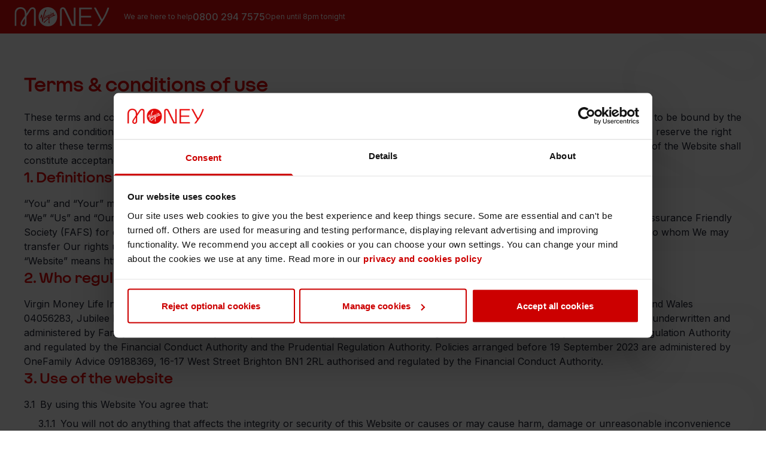

--- FILE ---
content_type: text/css; charset=UTF-8
request_url: https://life.virginmoney.com/_next/static/css/246c41e472a2fb75.css
body_size: 783
content:
@charset "UTF-8";.slick-slider{box-sizing:border-box;-webkit-user-select:none;-moz-user-select:none;user-select:none;-webkit-touch-callout:none;-khtml-user-select:none;touch-action:pan-y;-webkit-tap-highlight-color:transparent}.slick-list,.slick-slider{position:relative;display:block}.slick-list{margin:0;padding:0}.slick-list:focus{outline:none}.slick-list.dragging{cursor:pointer;cursor:hand}.slick-slider .slick-list,.slick-slider .slick-track{transform:translateZ(0)}.slick-track{position:relative;top:0;left:0;display:block;margin-left:auto;margin-right:auto}.slick-track:after,.slick-track:before{display:table;content:""}.slick-track:after{clear:both}.slick-loading .slick-track{visibility:hidden}.slick-slide{display:none;float:left;height:100%;min-height:1px}[dir=rtl] .slick-slide{float:right}.slick-slide img{display:block}.slick-slide.slick-loading img{display:none}.slick-slide.dragging img{pointer-events:none}.slick-initialized .slick-slide{display:block}.slick-loading .slick-slide{visibility:hidden}.slick-vertical .slick-slide{display:block;height:auto;border:1px solid transparent}.slick-arrow.slick-hidden{display:none}.slick-loading .slick-list{background:#fff url(/_next/static/media/ajax-loader.0b80f665.gif) 50% no-repeat}@font-face{font-family:slick;font-weight:400;font-style:normal;src:url(/_next/static/media/slick.25572f22.eot);src:url(/_next/static/media/slick.25572f22.eot?#iefix) format("embedded-opentype"),url(/_next/static/media/slick.653a4cbb.woff) format("woff"),url(/_next/static/media/slick.6aa1ee46.ttf) format("truetype"),url(/_next/static/media/slick.f895cfdf.svg#slick) format("svg")}.slick-next,.slick-prev{font-size:0;line-height:0;position:absolute;top:50%;display:block;width:20px;height:20px;padding:0;transform:translateY(-50%);cursor:pointer;border:none}.slick-next,.slick-next:focus,.slick-next:hover,.slick-prev,.slick-prev:focus,.slick-prev:hover{color:transparent;outline:none;background:transparent}.slick-next:focus:before,.slick-next:hover:before,.slick-prev:focus:before,.slick-prev:hover:before{opacity:1}.slick-next.slick-disabled:before,.slick-prev.slick-disabled:before{opacity:.25}.slick-next:before,.slick-prev:before{font-family:slick;font-size:20px;line-height:1;opacity:.75;color:#fff;-webkit-font-smoothing:antialiased;-moz-osx-font-smoothing:grayscale}.slick-prev{left:-25px}[dir=rtl] .slick-prev{right:-25px;left:auto}.slick-prev:before{content:"←"}[dir=rtl] .slick-prev:before{content:"→"}.slick-next{right:-25px}[dir=rtl] .slick-next{right:auto;left:-25px}.slick-next:before{content:"→"}[dir=rtl] .slick-next:before{content:"←"}.slick-dotted.slick-slider{margin-bottom:30px}.slick-dots{position:absolute;bottom:-25px;display:block;width:100%;padding:0;margin:0;list-style:none;text-align:center}.slick-dots li{position:relative;display:inline-block;margin:0 5px;padding:0}.slick-dots li,.slick-dots li button{width:20px;height:20px;cursor:pointer}.slick-dots li button{font-size:0;line-height:0;display:block;padding:5px;color:transparent;border:0;outline:none;background:transparent}.slick-dots li button:focus,.slick-dots li button:hover{outline:none}.slick-dots li button:focus:before,.slick-dots li button:hover:before{opacity:1}.slick-dots li button:before{font-family:slick;font-size:6px;line-height:20px;position:absolute;top:0;left:0;width:20px;height:20px;content:"•";text-align:center;opacity:.25;color:#000;-webkit-font-smoothing:antialiased;-moz-osx-font-smoothing:grayscale}.slick-dots li.slick-active button:before{opacity:.75;color:#000}@font-face{font-family:VirginMoneySans;src:url(/_next/static/media/VirginMoneySans-Bold.5a0603db.eot);src:url(/_next/static/media/VirginMoneySans-Bold.5a0603db.eot?#iefix) format("embedded-opentype"),url(/_next/static/media/VirginMoneySans-Bold.41c4d729.woff2) format("woff2"),url(/_next/static/media/VirginMoneySans-Bold.dad5c1c6.woff) format("woff");font-weight:700;font-style:normal}@font-face{font-family:VirginMoneySans;src:url(/_next/static/media/VirginMoneySans-Light.7fb7b7e7.eot);src:url(/_next/static/media/VirginMoneySans-Light.7fb7b7e7.eot?#iefix) format("embedded-opentype"),url(/_next/static/media/VirginMoneySans-Light.62e5712e.woff2) format("woff2"),url(/_next/static/media/VirginMoneySans-Light.2dcd6462.woff) format("woff");font-weight:300;font-style:normal}@font-face{font-family:VirginMoneySans;src:url(/_next/static/media/VirginMoneySans-Medium.5506572a.eot);src:url(/_next/static/media/VirginMoneySans-Medium.5506572a.eot?#iefix) format("embedded-opentype"),url(/_next/static/media/VirginMoneySans-Medium.29f9d6bf.woff2) format("woff2"),url(/_next/static/media/VirginMoneySans-Medium.92a98c1d.woff) format("woff");font-weight:500;font-style:normal}@font-face{font-family:VirginMoneySans;src:url(/_next/static/media/VirginMoneySans-Regular.b15bc482.eot);src:url(/_next/static/media/VirginMoneySans-Regular.b15bc482.eot?#iefix) format("embedded-opentype"),url(/_next/static/media/VirginMoneySans-Regular.bf5a2b81.woff2) format("woff2"),url(/_next/static/media/VirginMoneySans-Regular.14ea7e03.woff) format("woff");font-weight:400;font-style:normal}@font-face{font-family:VirginMoneySans;src:url(/_next/static/media/VirginMoneySans-Thin.f6164ee1.eot);src:url(/_next/static/media/VirginMoneySans-Thin.f6164ee1.eot?#iefix) format("embedded-opentype"),url(/_next/static/media/VirginMoneySans-Thin.97e97050.woff2) format("woff2"),url(/_next/static/media/VirginMoneySans-Thin.d96b6d2b.woff) format("woff");font-weight:100;font-style:normal}.without-ring:focus{--tw-ring-offset-shadow:var(--tw-ring-inset) 0 0 0 var(--tw-ring-offset-width) var(--tw-ring-offset-color)!important;--tw-ring-shadow:var(--tw-ring-inset) 0 0 0 calc(0px + var(--tw-ring-offset-width)) var(--tw-ring-color)!important;box-shadow:var(--tw-ring-offset-shadow),var(--tw-ring-shadow),var(--tw-shadow,0 0 #0000)!important;--tw-ring-offset-width:0px!important}.without-outline,.without-outline:focus{outline:2px solid transparent!important;outline-offset:2px!important}input[type=number]::-webkit-inner-spin-button,input[type=number]::-webkit-outer-spin-button{-webkit-appearance:none;margin:0}input[type=number]{-moz-appearance:textfield}.checkbox.checkmark-dark:checked{background-image:url("data:image/svg+xml,%3csvg viewBox='0 0 16 16' fill='%231D3A53' xmlns='http://www.w3.org/2000/svg'%3e%3cpath d='M12.207 4.793a1 1 0 010 1.414l-5 5a1 1 0 01-1.414 0l-2-2a1 1 0 011.414-1.414L6.5 9.086l4.293-4.293a1 1 0 011.414 0z'/%3e%3c/svg%3e")!important}.checkbox.checkmark-virgin:checked{background-image:url("data:image/svg+xml,<svg viewBox='0 0 16 16' fill='%23E10A0A' xmlns='http://www.w3.org/2000/svg'><path d='M12.207 4.793a1 1 0 010 1.414l-5 5a1 1 0 01-1.414 0l-2-2a1 1 0 011.414-1.414L6.5 9.086l4.293-4.293a1 1 0 011.414 0z'/></svg>")!important}.checkbox.checkmark-white:checked{background-image:url("data:image/svg+xml,%3csvg viewBox=%270 0 16 16%27 fill=%27white%27 xmlns=%27http://www.w3.org/2000/svg%27%3e%3cpath d=%27M12.207 4.793a1 1 0 010 1.414l-5 5a1 1 0 01-1.414 0l-2-2a1 1 0 011.414-1.414L6.5 9.086l4.293-4.293a1 1 0 011.414 0z%27/%3e%3c/svg%3e")!important}.slick-list{overflow:hidden;margin-left:.75rem!important;margin-right:.75rem!important}@media (min-width:1280px){.slick-list{margin-left:1.25rem!important;margin-right:1.25rem!important}}.slick-slide>div{margin-left:.75rem;margin-right:.75rem}@media (min-width:1280px){.slick-slide>div{margin-left:1.25rem;margin-right:1.25rem}}

--- FILE ---
content_type: application/javascript; charset=UTF-8
request_url: https://life.virginmoney.com/_next/static/chunks/9efa05e2-93577ffe8cce832b.js
body_size: 83091
content:
"use strict";(self.webpackChunk_N_E=self.webpackChunk_N_E||[]).push([[79],{5746:function(C,e,t){var V=t(6760),l=t.n(V),H=t(2265);e.Z=function(C){var e=C.className,t=l()(void 0===e?"":e,"inline-block relative overflow-hidden");return H.createElement("div",{className:t},H.createElement("svg",{width:"159",height:"32",viewBox:"0 0 480 97",fill:"none",xmlns:"http://www.w3.org/2000/svg"},H.createElement("g",{clipPath:"url(#clip0_1130_363)"},H.createElement("path",{d:"M91.0722 0.664252C84.4443 0.664252 78.8345 4.25506 74.2333 11.4271L60.3146 33.0778C60.3146 22.8926 57.6154 14.835 52.2265 8.8952C46.8377 2.96507 39.5469 0 30.3542 0C21.1615 0 13.5922 2.98432 8.15529 8.97221C2.71843 14.9601 0 23.0274 0 33.2126V94.988H8.75085V33.3474C8.75085 25.5592 10.672 19.3981 14.5143 14.8831C18.3566 10.3681 23.6398 8.1058 30.3542 8.1058C37.0686 8.1058 42.3518 10.3681 46.1941 14.8831C50.0364 19.3981 51.9576 25.5592 51.9576 33.3474V44.5049L36.8477 67.2242C34.3694 70.8535 32.6692 73.886 31.747 76.3216C30.8153 78.7571 30.3542 81.2601 30.3542 83.8305C30.3542 87.6427 31.6606 90.7811 34.2638 93.2648C36.8669 95.7485 40.3826 96.9807 44.8013 96.9807C49.6618 96.9807 53.5041 95.4501 56.3378 92.3984C59.1619 89.3467 60.5835 85.159 60.5835 79.845V47.0271L80.9958 15.5377C83.8199 11.1094 87.0955 8.8952 90.8033 8.8952C93.1855 8.8952 95.0875 9.69422 96.4995 11.2827C97.9115 12.8807 98.6224 15.0949 98.6224 17.9252V94.9784H107.373V17.6652C107.373 12.4379 105.913 8.29833 103.003 5.24663C100.082 2.19492 96.1057 0.664252 91.0722 0.664252ZM52.2361 79.3155C52.2361 82.502 51.5733 85.005 50.2477 86.8244C48.9222 88.6439 47.1067 89.5488 44.8109 89.5488C42.8705 89.5488 41.3432 88.9712 40.2385 87.8256C39.1339 86.6704 38.5863 85.082 38.5863 83.0411C38.5863 81.2698 38.9129 79.5658 39.5757 77.9292C40.2385 76.2927 41.4104 74.0978 43.0915 71.3541L52.2361 57.1353V79.3251V79.3155Z",fill:"white"}),H.createElement("path",{d:"M192.739 6.33449C185.583 2.12756 177.581 0.0192871 168.744 0.0192871C159.907 0.0192871 151.905 2.12756 144.749 6.32486C137.593 10.5318 131.954 16.3368 127.852 23.7302C123.741 31.1236 121.686 39.3834 121.686 48.5097C121.686 57.6359 123.741 65.8957 127.852 73.2891C131.964 80.6825 137.593 86.4875 144.749 90.6945C151.905 94.9014 159.907 97 168.744 97C177.581 97 185.583 94.9014 192.739 90.6945C199.896 86.4875 205.534 80.6825 209.646 73.2891C213.757 65.8957 215.812 57.6359 215.812 48.5097C215.812 39.3834 213.757 31.1332 209.646 23.7302C205.534 16.3368 199.905 10.5318 192.739 6.32486V6.33449ZM182.058 29.1116C182.058 29.1116 182.058 29.0635 182.067 29.0249C182.077 29.0057 182.106 28.9576 182.106 28.9383C182.106 28.9094 182.115 28.842 182.125 28.8132C182.125 28.7843 182.125 28.7458 182.135 28.7169C182.135 28.7073 182.163 28.7073 182.163 28.6976C182.163 28.688 182.163 28.6688 182.163 28.6591C182.163 28.6399 182.163 28.5821 182.183 28.5725C182.221 28.611 182.24 28.4377 182.24 28.4185C182.24 28.3799 182.259 28.3607 182.279 28.3318C182.308 28.2741 182.327 28.2163 182.375 28.1682C182.394 28.1489 182.394 28.1393 182.404 28.1104C182.404 28.0911 182.423 28.0719 182.442 28.0526C182.461 28.0334 182.48 28.0238 182.5 28.0045C182.519 27.9852 182.519 27.9564 182.538 27.9371C182.567 27.8986 182.596 27.8697 182.625 27.8312C182.625 27.8312 182.644 27.812 182.644 27.8023C182.644 27.7927 182.644 27.7735 182.644 27.7638C182.653 27.7446 182.692 27.7446 182.711 27.7349C182.749 27.7253 182.73 27.7157 182.749 27.6772C182.749 27.6579 182.778 27.6387 182.788 27.6291C182.807 27.6098 182.836 27.6194 182.855 27.6002C182.874 27.5809 182.884 27.5617 182.903 27.5424C182.932 27.5039 182.98 27.4846 183.009 27.4461C183.028 27.4269 183.028 27.398 183.047 27.3884C183.076 27.3691 183.095 27.3884 183.124 27.3595C183.134 27.3499 183.134 27.3306 183.153 27.321C183.162 27.321 183.172 27.321 183.182 27.3114C183.191 27.3114 183.191 27.3017 183.201 27.2921C183.22 27.2729 183.23 27.2729 183.258 27.2536C183.278 27.244 183.287 27.2247 183.307 27.2055C183.316 27.2055 183.335 27.2055 183.345 27.1958C183.364 27.1862 183.355 27.1766 183.364 27.167C183.383 27.1477 183.393 27.1477 183.422 27.1381C183.451 27.1285 183.451 27.1188 183.47 27.0899C183.489 27.0707 183.508 27.0707 183.537 27.0611C183.575 27.0514 183.633 27.0226 183.662 27.0033C183.681 26.9937 183.691 26.9744 183.71 26.9648C183.748 26.9359 183.806 26.9455 183.854 26.9263C183.873 26.9167 183.892 26.8974 183.921 26.8878C183.94 26.8878 183.969 26.8782 183.989 26.8782C184.046 26.8782 184.075 26.8397 184.123 26.83C184.181 26.8204 184.229 26.83 184.277 26.7915C184.296 26.7723 184.325 26.7626 184.354 26.7723C184.363 26.7723 184.373 26.7819 184.392 26.7819C184.402 26.7819 184.411 26.7723 184.43 26.7723C184.478 26.7723 184.546 26.7626 184.603 26.7723C184.632 26.7723 184.661 26.7819 184.69 26.7723C184.738 26.7723 184.767 26.7626 184.815 26.7723C184.853 26.7723 184.901 26.7723 184.939 26.7723C184.968 26.7723 184.997 26.7723 185.026 26.7915C185.045 26.8011 185.055 26.8204 185.084 26.83C185.112 26.83 185.132 26.83 185.16 26.8493C185.189 26.8685 185.208 26.8878 185.247 26.8878C185.295 26.8878 185.362 26.8878 185.401 26.8685C185.429 26.8589 185.429 26.8397 185.458 26.8685C185.468 26.8782 185.497 26.8974 185.506 26.9167C185.525 26.9359 185.525 26.9552 185.535 26.9841C185.545 27.0129 185.564 27.0514 185.583 27.0707C185.602 27.09 185.612 27.0996 185.622 27.1188C185.631 27.1381 185.641 27.167 185.66 27.1862C185.67 27.2055 185.698 27.2247 185.708 27.244C185.737 27.2729 185.756 27.2632 185.766 27.3114C185.766 27.3402 185.766 27.3788 185.766 27.4076C185.766 27.4461 185.746 27.552 185.804 27.5713C185.804 27.5905 185.794 27.5905 185.785 27.6098C185.785 27.6291 185.785 27.6291 185.804 27.6483C185.823 27.6772 185.833 27.6964 185.833 27.7253C185.833 27.7446 185.833 27.7638 185.833 27.7831C185.833 27.8023 185.852 27.7927 185.852 27.8216L185.833 27.8601C185.814 27.8986 185.775 27.9275 185.756 27.966C185.727 28.0141 185.708 28.0623 185.698 28.1104C185.689 28.1489 185.689 28.197 185.679 28.2355C185.679 28.2548 185.679 28.274 185.679 28.2933C185.679 28.3126 185.65 28.3222 185.641 28.3414C185.631 28.3607 185.641 28.3896 185.631 28.4185C185.622 28.4473 185.602 28.457 185.583 28.4762C185.564 28.4955 185.564 28.5243 185.545 28.5436C185.525 28.5629 185.506 28.5821 185.487 28.6014C185.468 28.6206 185.458 28.6399 185.449 28.6688C185.449 28.6976 185.449 28.7169 185.429 28.7458C185.381 28.7843 185.333 28.7746 185.295 28.842C185.256 28.8998 185.218 28.9672 185.17 29.0153C185.122 29.0635 185.055 29.1212 185.016 29.179C184.988 29.2175 184.968 29.2752 184.93 29.3041C184.891 29.3426 184.872 29.3908 184.843 29.4389C184.815 29.487 184.786 29.5352 184.747 29.5833C184.671 29.6699 184.584 29.747 184.478 29.8143C184.43 29.8529 184.373 29.8817 184.325 29.9106C184.306 29.9202 184.277 29.9395 184.257 29.9587C184.238 29.9876 184.238 30.0069 184.209 30.0261C184.171 30.0454 184.104 30.0454 184.065 30.0646C184.017 30.0839 183.989 30.1224 183.95 30.1609C183.902 30.2187 183.787 30.2379 183.72 30.2668C183.691 30.2764 183.681 30.2957 183.662 30.3149C183.633 30.3342 183.556 30.3438 183.518 30.3149C183.489 30.2957 183.499 30.2861 183.46 30.2861C183.431 30.2861 183.403 30.2861 183.383 30.2861C183.326 30.3053 183.297 30.3342 183.23 30.3149C183.153 30.2957 183.066 30.3053 182.99 30.2861C182.893 30.2572 182.778 30.2764 182.692 30.209C182.644 30.1705 182.605 30.1609 182.538 30.1513C182.49 30.1513 182.452 30.1128 182.413 30.0743C182.336 29.9973 182.25 29.9587 182.202 29.8529C182.192 29.8336 182.173 29.8143 182.163 29.7951C182.154 29.7662 182.154 29.7373 182.144 29.7085C182.144 29.6507 182.125 29.6026 182.096 29.5544C182.077 29.4967 182.087 29.4389 182.067 29.3811C182.048 29.333 182 29.3234 182 29.256C182 29.1982 182.029 29.1501 182.019 29.0923L182.058 29.1116ZM179.877 46.565C179.877 46.4784 179.868 46.3725 179.877 46.2859C179.877 46.2474 179.896 45.9008 179.906 45.8623C179.906 45.843 179.906 45.7853 179.906 45.7564C179.906 45.7179 179.935 45.6794 179.944 45.6312C179.954 45.5446 179.954 45.4483 179.954 45.3521C179.954 45.3039 179.964 45.1788 179.973 45.1018C179.993 45.0055 179.993 44.9189 179.993 44.8226C179.993 44.7359 180.012 44.6493 180.031 44.5627C180.031 44.5338 180.069 44.2546 180.079 44.1583C180.079 44.1102 180.079 44.0717 180.079 44.0236C180.079 44.0043 180.117 43.9465 180.098 43.9369C180.098 43.9369 180.079 43.9369 180.089 43.9273C180.089 43.9177 180.098 43.9273 180.108 43.9273C180.117 43.9177 180.108 43.8792 180.098 43.8792C180.06 43.8599 180.108 43.831 180.117 43.8118C180.117 43.8021 180.137 43.7444 180.127 43.7155C180.127 43.7155 180.117 43.7059 180.117 43.6962C180.117 43.677 180.137 43.6674 180.146 43.6481C180.146 43.6481 180.146 43.5807 180.146 43.5615C180.146 43.5422 180.175 43.3304 180.175 43.3112C180.175 43.2919 180.175 43.263 180.175 43.2438C180.165 43.2245 180.146 43.2149 180.165 43.1956C180.175 43.1668 180.204 43.1475 180.194 43.1186C180.194 43.109 180.223 42.8876 180.223 42.878C180.223 42.8491 180.261 42.7624 180.252 42.7336C180.252 42.7239 180.242 42.6373 180.252 42.6084C180.261 42.5603 180.271 42.3677 180.281 42.3485C180.281 42.3292 180.281 42.2041 180.31 42.1656C180.319 42.1463 180.329 42.1174 180.319 42.0982C180.319 42.0886 180.3 42.0501 180.3 42.0404C180.3 42.0115 180.319 42.0019 180.319 41.9827C180.319 41.9634 180.319 41.7805 180.338 41.7516C180.338 41.742 180.329 41.6939 180.338 41.6168C180.338 41.6072 180.348 41.6168 180.367 41.6168C180.377 41.6168 180.386 41.6168 180.386 41.6072C180.386 41.6072 180.386 41.588 180.386 41.5783C180.386 41.5783 180.367 41.5783 180.367 41.5687C180.367 41.5687 180.367 41.5398 180.367 41.5302C180.367 41.5302 180.396 41.5206 180.396 41.5013C180.396 41.4917 180.377 41.4628 180.367 41.4532C180.367 41.4339 180.367 41.4147 180.386 41.3954C180.386 41.3954 180.415 41.2895 180.415 41.2703C180.415 41.251 180.425 41.0489 180.415 41.0392C180.415 41.0296 180.415 41.0296 180.415 41.02C180.434 41.0104 180.463 41.02 180.463 41.0007C180.463 40.9911 180.444 40.9622 180.434 40.9526C180.434 40.943 180.425 40.9526 180.415 40.943C180.415 40.943 180.415 40.9141 180.415 40.9045C180.415 40.8852 180.434 40.8852 180.444 40.8756C180.444 40.8563 180.415 40.8467 180.415 40.8467C180.415 40.8274 180.454 40.8467 180.454 40.8178C180.463 40.7986 180.454 40.7793 180.444 40.7601C180.444 40.7504 180.444 40.606 180.444 40.5964C180.444 40.5868 180.463 40.5386 180.473 40.4905C180.473 40.4809 180.482 40.4327 180.473 40.375C180.473 40.3557 180.473 40.3365 180.482 40.3172C180.492 40.3076 180.502 40.3172 180.511 40.3172C180.521 40.3172 180.511 40.298 180.511 40.2883C180.511 40.2691 180.463 40.2402 180.473 40.221C180.473 40.2113 180.492 40.221 180.502 40.2017C180.502 40.2017 180.511 40.1343 180.521 40.1054C180.521 40.0862 180.521 39.9514 180.521 39.9418C180.521 39.9322 180.521 39.9225 180.53 39.9129C180.53 39.9033 180.53 39.8936 180.53 39.884C180.53 39.8744 180.53 39.7685 180.53 39.7492C180.53 39.7204 180.569 39.6722 180.569 39.6626C180.569 39.6337 180.588 39.576 180.578 39.5182C180.578 39.5182 180.559 39.4797 180.559 39.4701C180.559 39.4412 180.578 39.4219 180.54 39.4219C180.54 39.4123 180.54 39.4027 180.55 39.4027C180.559 39.4027 180.588 39.4027 180.598 39.393C180.598 39.3642 180.578 39.3545 180.578 39.3257C180.578 39.2968 180.578 39.2968 180.588 39.2775C180.588 39.2679 180.588 39.2486 180.588 39.239C180.588 39.2198 180.578 39.2101 180.569 39.2005C180.569 39.2005 180.559 39.1909 180.559 39.1813C180.559 39.162 180.578 39.1813 180.578 39.1813C180.578 39.1813 180.598 39.1909 180.607 39.1909C180.627 39.1909 180.607 39.1813 180.607 39.1716C180.607 39.1716 180.588 39.1716 180.578 39.162C180.578 39.1524 180.578 39.1139 180.578 39.1042C180.578 39.085 180.578 39.0946 180.598 39.0946C180.598 39.0946 180.617 39.0946 180.607 39.0754C180.607 39.0657 180.588 39.0754 180.588 39.0754C180.569 39.0657 180.607 39.0465 180.607 39.0369C180.607 39.0272 180.607 38.9791 180.607 38.9695C180.607 38.9598 180.607 38.9021 180.607 38.8925C180.607 38.8732 180.627 38.7962 180.627 38.7769C180.627 38.748 180.627 38.6422 180.636 38.6229C180.636 38.594 180.636 38.5748 180.636 38.5555C180.636 38.5459 180.636 38.5363 180.636 38.5266C180.646 38.5266 180.655 38.5266 180.665 38.5266C180.665 38.5266 180.665 38.4785 180.665 38.4592C180.665 38.4496 180.665 38.44 180.655 38.4304C180.636 38.4111 180.665 38.363 180.665 38.3533C180.665 38.3341 180.684 38.2571 180.684 38.2282C180.684 38.2089 180.684 38.0453 180.694 38.026C180.694 38.0164 180.694 37.9972 180.694 37.9875C180.694 37.9779 180.694 37.9683 180.694 37.9586C180.694 37.9586 180.703 37.949 180.713 37.949C180.732 37.949 180.742 37.9201 180.742 37.9105C180.742 37.9009 180.732 37.8913 180.732 37.8816C180.732 37.8624 180.732 37.8335 180.732 37.8142C180.732 37.8046 180.742 37.7661 180.751 37.7565C180.751 37.7276 180.751 37.6987 180.771 37.6698C180.771 37.6698 180.79 37.6698 180.79 37.6506C180.79 37.6506 180.799 37.6313 180.79 37.6217C180.79 37.6217 180.771 37.6217 180.761 37.6121C180.751 37.6121 180.761 37.5736 180.761 37.5639C180.761 37.5543 180.751 37.5062 180.761 37.4966C180.761 37.4966 180.78 37.5062 180.79 37.4966C180.79 37.4966 180.78 37.4773 180.771 37.4773C180.771 37.4773 180.751 37.4677 180.761 37.4581C180.771 37.4581 180.78 37.4773 180.78 37.4677C180.79 37.4677 180.78 37.3714 180.78 37.3425C180.78 37.3425 180.79 37.2463 180.799 37.227C180.799 37.2174 180.799 37.1596 180.819 37.1307C180.819 37.1307 180.838 37.1307 180.838 37.1115C180.838 37.1115 180.838 37.0248 180.838 37.0056C180.838 36.996 180.809 36.9671 180.809 36.9478C180.809 36.9286 180.857 36.8516 180.857 36.8419C180.857 36.8227 180.857 36.7072 180.867 36.6879C180.867 36.6687 180.867 36.6301 180.867 36.6205C180.867 36.6205 180.886 36.6205 180.886 36.6109C180.886 36.5916 180.847 36.5916 180.867 36.582C180.867 36.582 180.886 36.582 180.895 36.5628C180.895 36.5435 180.895 36.5146 180.886 36.505C180.876 36.505 180.867 36.505 180.876 36.4857C180.876 36.4761 180.886 36.4761 180.895 36.4665C180.905 36.4472 180.915 36.3317 180.905 36.3221C180.905 36.2932 180.944 36.274 180.924 36.2451H180.915C180.915 36.2451 180.963 36.0525 180.963 36.0429C180.972 35.9755 180.982 35.9466 180.992 35.937C180.992 35.937 181.011 35.937 181.011 35.9178C181.011 35.9081 181.011 35.86 181.011 35.8504C181.011 35.8407 181.03 35.8022 181.049 35.783C181.059 35.7734 181.068 35.7637 181.068 35.7445C181.068 35.7252 181.078 35.6675 181.078 35.6578C181.078 35.6386 181.088 35.6386 181.097 35.629C181.107 35.6193 181.097 35.6193 181.097 35.6097C181.097 35.5808 181.126 35.629 181.126 35.5904C181.126 35.5808 181.126 35.5712 181.126 35.5616C181.126 35.5519 181.126 35.5519 181.126 35.5423C181.126 35.5327 181.126 35.5327 181.145 35.5231C181.145 35.5231 181.184 35.5038 181.184 35.4942C181.184 35.4846 181.174 35.4942 181.164 35.4846C181.164 35.4846 181.212 35.3979 181.222 35.3787C181.222 35.3594 181.212 35.3401 181.212 35.3209C181.212 35.3016 181.309 35.1861 181.318 35.1765C181.337 35.1572 181.328 35.1284 181.337 35.0899C181.337 35.0706 181.366 35.0802 181.366 35.0706C181.366 35.0513 181.405 34.984 181.414 34.984C181.414 34.984 181.433 34.984 181.433 34.9743C181.433 34.9743 181.462 34.8877 181.472 34.8781C181.51 34.8492 181.568 34.7625 181.587 34.7529C181.587 34.7529 181.693 34.6278 181.702 34.6181C181.722 34.5989 181.731 34.6085 181.75 34.5796C181.75 34.5796 181.75 34.5604 181.76 34.5507C181.76 34.5507 181.818 34.5122 181.837 34.5026C181.856 34.493 181.846 34.4641 181.866 34.4545C181.885 34.4449 181.904 34.4352 181.923 34.416C181.923 34.416 182.067 34.2812 182.087 34.2716C182.096 34.2716 182.125 34.2427 182.125 34.2331C182.125 34.2234 182.24 34.1368 182.25 34.1272C182.25 34.1272 182.336 34.0983 182.356 34.079C182.365 34.079 182.404 34.0598 182.413 34.0502C182.413 34.0405 182.442 34.0116 182.452 34.0116C182.461 34.0116 182.471 34.0116 182.48 34.0116C182.49 34.0116 182.49 34.002 182.5 33.9924C182.509 33.9635 182.538 33.9635 182.576 33.9539C182.596 33.9539 182.625 33.9539 182.634 33.9346C182.644 33.9346 182.663 33.9058 182.692 33.9058C182.721 33.9058 182.74 33.9058 182.769 33.8961C182.797 33.8961 182.817 33.8961 182.845 33.8961C182.865 33.8961 182.884 33.8865 182.903 33.8769L182.951 33.848C182.951 33.848 182.97 33.848 182.98 33.848C182.98 33.848 182.999 33.848 183.009 33.848C183.038 33.848 183.028 33.8769 183.038 33.8961C183.057 33.9154 183.066 33.8769 183.076 33.8672C183.076 33.8672 183.239 33.848 183.249 33.848C183.278 33.848 183.297 33.8287 183.326 33.8384C183.345 33.8384 183.364 33.8576 183.383 33.8384C183.393 33.8287 183.393 33.8095 183.412 33.8191C183.412 33.8191 183.441 33.8287 183.441 33.8384C183.508 33.8576 183.547 33.8576 183.566 33.848C183.595 33.8384 183.643 33.8672 183.652 33.8672C183.672 33.8672 183.681 33.8865 183.691 33.8961C183.7 33.8961 183.748 33.8961 183.758 33.9058C183.777 33.9154 183.796 33.9058 183.806 33.9346C183.806 33.9443 183.835 33.9635 183.844 33.9635C183.854 33.9635 183.883 34.002 183.883 34.002C183.883 34.002 183.912 34.0213 183.921 34.0309C183.921 34.0309 183.94 34.0405 183.95 34.0502C183.95 34.0502 183.95 34.0598 183.95 34.0694C183.95 34.079 183.969 34.079 183.969 34.0887C183.969 34.0887 183.969 34.1079 183.969 34.1175C183.969 34.1464 183.989 34.156 183.989 34.1753C183.989 34.1946 183.969 34.2234 183.989 34.2427C183.998 34.2523 183.998 34.2427 184.008 34.2427C184.017 34.2331 184.027 34.2716 184.027 34.2812C184.027 34.2908 184.027 34.3004 184.027 34.3101C184.027 34.3293 184.027 34.3582 184.027 34.3775C184.027 34.3775 183.998 34.3775 184.008 34.3967H184.027C184.027 34.3967 184.046 34.3967 184.046 34.4063V34.4352C184.046 34.4449 184.046 34.4449 184.037 34.4545C184.037 34.4545 184.037 34.4545 184.037 34.4641C184.037 34.4641 184.017 34.4641 184.017 34.4834C184.017 34.4834 184.008 34.5219 184.017 34.5315C184.017 34.5411 184.037 34.5315 184.037 34.5315C184.046 34.5315 184.037 34.5411 184.037 34.5507C184.037 34.5604 184.056 34.5796 184.056 34.5893V34.6085C184.065 34.6085 184.075 34.5893 184.075 34.5796C184.075 34.57 184.075 34.57 184.094 34.5604C184.104 34.5604 184.133 34.5604 184.142 34.5604C184.142 34.5604 184.161 34.5604 184.171 34.57C184.171 34.57 184.161 34.5796 184.161 34.5893C184.161 34.5893 184.181 34.5893 184.181 34.6085C184.181 34.6278 184.142 34.6374 184.152 34.647L184.171 34.6374C184.181 34.6374 184.171 34.6566 184.171 34.6566C184.171 34.6566 184.152 34.724 184.161 34.7433C184.161 34.7433 184.161 34.7625 184.161 34.7722C184.161 34.7722 184.2 34.7914 184.19 34.8203C184.19 34.8203 184.181 34.8203 184.181 34.8396C184.181 34.8588 184.19 34.8396 184.2 34.8396C184.2 34.8396 184.209 34.801 184.219 34.801C184.219 34.801 184.229 34.8107 184.238 34.8203C184.238 34.8203 184.257 34.8588 184.257 34.8684L184.248 34.8877C184.248 34.8877 184.257 34.9069 184.267 34.9069C184.267 34.9069 184.277 34.9069 184.286 34.9166C184.296 34.9166 184.296 34.9551 184.306 34.9647C184.306 34.9743 184.306 35.0225 184.306 35.0225C184.306 35.0225 184.277 35.061 184.277 35.0706C184.277 35.0802 184.277 35.1187 184.277 35.1187C184.277 35.1187 184.277 35.1861 184.286 35.1957C184.286 35.1957 184.306 35.1957 184.306 35.215C184.306 35.215 184.315 35.2535 184.315 35.2631C184.315 35.2631 184.306 35.3016 184.296 35.3113C184.296 35.3305 184.267 35.3209 184.257 35.3401C184.248 35.3594 184.257 35.3883 184.257 35.4075C184.257 35.4172 184.238 35.446 184.229 35.446C184.209 35.446 184.181 35.446 184.181 35.4749C184.181 35.4942 184.2 35.5231 184.219 35.5231C184.219 35.5231 184.209 35.5423 184.219 35.5519C184.229 35.5519 184.238 35.5519 184.238 35.5519C184.257 35.5519 184.238 35.5808 184.238 35.5808H184.219C184.219 35.5808 184.229 35.5808 184.229 35.6001C184.229 35.6097 184.2 35.6001 184.19 35.6193H184.171C184.152 35.6193 184.152 35.6482 184.152 35.6675C184.152 35.6675 184.152 35.6867 184.152 35.6963C184.152 35.706 184.161 35.6963 184.171 35.706L184.2 35.7445C184.209 35.7637 184.2 35.7734 184.2 35.7926C184.19 35.8119 184.133 35.86 184.113 35.8696C184.104 35.8792 184.075 35.8889 184.075 35.9081C184.075 35.9178 184.085 35.9178 184.094 35.9274C184.094 35.937 184.104 35.9563 184.113 35.9563C184.113 35.9563 184.123 35.9851 184.113 35.9851C184.104 35.9948 184.094 35.9948 184.113 36.014C184.123 36.014 184.113 36.0044 184.133 36.0044C184.133 36.0044 184.142 36.014 184.152 36.014C184.161 36.014 184.181 36.014 184.2 36.014C184.2 36.0237 184.2 36.0333 184.181 36.0237C184.171 36.0237 184.161 36.0237 184.152 36.0237C184.152 36.0237 184.123 36.091 184.123 36.1007C184.123 36.1007 184.133 36.1103 184.142 36.1199C184.142 36.1199 184.142 36.1199 184.152 36.1199C184.161 36.1199 184.152 36.1296 184.152 36.1392C184.152 36.1392 184.171 36.1392 184.181 36.1488C184.181 36.1584 184.181 36.1969 184.181 36.2066C184.181 36.2066 184.161 36.2066 184.161 36.2162C184.161 36.2258 184.171 36.2258 184.161 36.2354C184.161 36.2354 184.142 36.2739 184.152 36.2836C184.152 36.3028 184.19 36.2836 184.181 36.3221C184.181 36.3413 184.152 36.3413 184.133 36.351C184.113 36.3702 184.085 36.351 184.075 36.3702C184.075 36.3798 184.085 36.3798 184.075 36.3991C184.065 36.4087 184.046 36.4184 184.056 36.428V36.4569C184.065 36.4569 184.094 36.4569 184.104 36.4569C184.123 36.4665 184.104 36.505 184.094 36.5146C184.085 36.5146 184.075 36.5146 184.065 36.5146C184.065 36.5146 184.046 36.5243 184.046 36.5339C184.046 36.5339 184.027 36.5435 184.037 36.5531C184.037 36.5531 184.056 36.5724 184.056 36.582C184.056 36.6013 184.056 36.6205 184.056 36.6398H184.085C184.104 36.659 184.065 36.6687 184.056 36.6783C184.046 36.6783 184.056 36.6879 184.046 36.6975C184.046 36.6975 184.008 36.7168 184.008 36.7264C184.008 36.7457 183.979 36.7649 183.979 36.7745C183.979 36.7842 183.979 36.7938 183.96 36.7938C183.95 36.7938 183.94 36.7938 183.931 36.7938C183.931 36.7938 183.912 36.8323 183.912 36.8419C183.912 36.8419 183.912 36.8419 183.912 36.8516C183.912 36.8516 183.902 36.8516 183.902 36.8612C183.902 36.8804 183.989 36.8804 183.998 36.8804C184.008 36.8804 184.027 36.8708 184.037 36.8804C184.046 36.8901 184.037 36.8997 184.056 36.8901C184.065 36.8901 184.075 36.8804 184.085 36.8804C184.085 36.9093 184.046 36.8997 184.037 36.9189C184.037 36.9382 184.037 36.9575 184.037 36.9671C184.037 36.9863 184.017 36.9767 184.008 36.9863C184.008 36.9863 184.017 37.0056 184.027 37.0152C184.027 37.0152 184.046 37.0152 184.037 37.0345C184.037 37.0345 184.017 37.0345 184.008 37.0345V37.0152C184.008 37.0152 183.979 37.0345 183.979 37.0152C183.96 37.0152 183.96 37.0248 183.95 37.0248C183.931 37.0248 183.931 37.0248 183.921 37.0152C183.902 37.0152 183.921 37.0248 183.921 37.0441C183.931 37.0441 183.941 37.0826 183.941 37.0922C183.941 37.1211 183.969 37.0826 183.969 37.1115C183.969 37.1211 183.979 37.1596 183.979 37.1692C183.979 37.1885 183.979 37.2174 183.979 37.2366C183.979 37.2463 183.96 37.2751 183.941 37.2655C183.941 37.2559 183.95 37.2463 183.941 37.2463C183.941 37.2463 183.921 37.2463 183.912 37.2463C183.902 37.2463 183.883 37.2751 183.892 37.2944C183.892 37.3137 183.912 37.3329 183.931 37.3425C183.931 37.3522 183.969 37.3714 183.969 37.381C183.969 37.3907 183.95 37.3907 183.969 37.4003C183.969 37.4003 183.989 37.4003 183.989 37.4099C183.989 37.4195 183.979 37.4292 183.969 37.4388C183.969 37.4484 183.969 37.458 183.95 37.4677C183.95 37.4677 183.931 37.4677 183.921 37.4677C183.912 37.4677 183.912 37.4677 183.902 37.4581C183.902 37.4581 183.902 37.4677 183.892 37.4773C183.873 37.5158 183.892 37.5543 183.892 37.6025C183.892 37.6121 183.873 37.6602 183.883 37.6795C183.883 37.6795 183.883 37.7084 183.883 37.718C183.883 37.718 183.873 37.7276 183.864 37.7372C183.864 37.7372 183.854 37.7469 183.854 37.7565C183.854 37.7661 183.854 37.7661 183.854 37.7757C183.864 37.7854 183.873 37.8239 183.873 37.8335C183.873 37.8431 183.873 37.8528 183.864 37.8624C183.864 37.8816 183.864 37.9105 183.864 37.9394C183.864 37.9683 183.864 38.0838 183.864 38.1127C183.864 38.1608 183.864 38.1993 183.864 38.2475C183.864 38.2571 183.864 38.2667 183.873 38.2667C183.873 38.2667 183.902 38.2667 183.912 38.2667C183.912 38.2667 183.912 38.2571 183.921 38.2475C183.94 38.2282 183.95 38.2475 183.941 38.2667C183.941 38.2667 183.921 38.2763 183.912 38.286C183.912 38.2956 183.883 38.3341 183.883 38.3341C183.883 38.3341 183.864 38.3341 183.864 38.3437C183.864 38.3534 183.883 38.3437 183.892 38.3437C183.902 38.3534 183.883 38.3533 183.873 38.3533C183.873 38.3533 183.864 38.3726 183.873 38.3726C183.883 38.3726 183.892 38.363 183.892 38.363C183.892 38.363 183.902 38.3726 183.912 38.363C183.912 38.363 183.931 38.363 183.941 38.3726C183.941 38.3919 183.921 38.3822 183.921 38.3919V38.4111C183.921 38.4111 183.921 38.4304 183.912 38.4304C183.912 38.44 183.921 38.44 183.921 38.4496C183.921 38.4592 183.902 38.4496 183.912 38.4592L183.941 38.4978C183.941 38.5074 183.969 38.5266 183.969 38.5459C183.969 38.5459 183.969 38.5651 183.969 38.5748C183.969 38.5748 183.969 38.5748 183.96 38.5748C183.96 38.5748 183.96 38.5844 183.96 38.594C183.96 38.6133 183.941 38.6903 183.941 38.7095C183.941 38.748 183.892 38.7673 183.892 38.8154C183.892 38.8347 183.873 38.931 183.873 38.9406C183.873 38.9598 183.873 38.9791 183.892 38.9983C183.902 39.0176 183.921 39.0272 183.941 39.0465C183.941 39.0465 183.95 39.0465 183.96 39.0561H183.979C183.979 39.0657 183.96 39.0754 183.96 39.085C183.96 39.0946 183.989 39.0946 183.979 39.1139C183.969 39.1235 183.94 39.1524 183.921 39.1524C183.873 39.162 183.883 39.2294 183.892 39.2294C183.921 39.239 183.95 39.2294 183.95 39.2679C183.95 39.2679 183.94 39.2872 183.931 39.2872C183.921 39.3064 183.931 39.3257 183.921 39.3449C183.921 39.3738 183.892 39.3449 183.892 39.3738C183.892 39.393 183.892 39.4219 183.892 39.4412C183.892 39.4797 183.892 39.5278 183.892 39.5567C183.892 39.576 183.921 39.5663 183.931 39.5856V39.6048H183.95C183.969 39.6048 183.979 39.6048 183.969 39.6337C183.969 39.653 183.94 39.653 183.921 39.6626C183.912 39.6626 183.892 39.7107 183.883 39.7204C183.873 39.73 183.864 39.7589 183.873 39.7781C183.873 39.7974 183.902 39.7974 183.892 39.8263C183.892 39.8359 183.864 39.8551 183.873 39.8744C183.892 39.8936 183.912 39.8551 183.921 39.8455C183.931 39.8166 183.96 39.807 183.96 39.807C183.979 39.807 183.969 39.8551 183.969 39.8648C183.969 39.8936 183.931 39.9033 183.912 39.9225C183.902 39.9225 183.892 39.9418 183.892 39.9514C183.892 39.9707 183.902 39.9803 183.902 39.9899C183.902 40.0092 183.883 40.0092 183.873 40.0284C183.873 40.0477 183.873 40.1824 183.883 40.1921C183.883 40.2017 183.921 40.2017 183.921 40.221C183.921 40.2306 183.912 40.2498 183.921 40.2691C183.94 40.298 183.989 40.3076 183.998 40.3461C184.008 40.3846 183.969 40.3654 183.95 40.375C183.921 40.375 183.912 40.4039 183.912 40.4327C183.912 40.4616 183.921 40.4809 183.931 40.5098C183.94 40.5386 183.931 40.5675 183.979 40.5579C183.979 40.5771 183.979 40.6157 183.979 40.6349C183.979 40.6542 183.96 40.6734 183.95 40.683C183.921 40.7215 183.912 40.7697 183.921 40.8082C183.931 40.8467 183.969 40.8371 183.989 40.8756C183.989 40.8948 183.998 40.9141 183.989 40.9237C183.969 40.943 183.96 40.9237 183.941 40.9237C183.912 40.9237 183.854 40.943 183.864 40.9815C183.864 41.0007 183.883 41.0104 183.892 41.0296C183.892 41.0489 183.873 41.0585 183.873 41.0777C183.873 41.0874 183.892 41.1163 183.873 41.1259C183.864 41.1259 183.835 41.1066 183.816 41.1066C183.777 41.1066 183.739 41.1162 183.739 41.1548C183.739 41.1933 183.739 41.2607 183.777 41.3184C183.777 41.3377 183.816 41.3473 183.796 41.3666C183.777 41.3762 183.758 41.3666 183.739 41.3858C183.739 41.3954 183.71 41.4243 183.71 41.4436C183.71 41.4628 183.71 41.5302 183.739 41.5687C183.748 41.588 183.748 41.6168 183.739 41.6361C183.729 41.6554 183.739 41.6746 183.739 41.6842C183.748 41.7035 183.739 41.7324 183.739 41.7516C183.739 41.7709 183.758 41.7901 183.768 41.8094C183.787 41.8286 183.873 41.8575 183.883 41.8671C183.883 41.8671 183.921 41.896 183.931 41.9057C183.94 41.9249 183.94 41.9442 183.96 41.9634C183.979 41.973 183.989 41.9827 183.989 42.0019C183.989 42.0308 183.979 42.0308 183.96 42.0501C183.95 42.0597 183.931 42.0982 183.941 42.1174C183.941 42.1271 183.95 42.1367 183.941 42.1463C183.941 42.1463 183.921 42.1463 183.912 42.1463C183.912 42.1463 183.892 42.1367 183.892 42.1271C183.892 42.1174 183.902 42.1078 183.902 42.1078C183.902 42.0886 183.873 42.0693 183.854 42.0693C183.825 42.0693 183.825 42.0501 183.816 42.0501C183.816 42.0501 183.768 42.0886 183.777 42.0501C183.777 42.0308 183.806 42.0308 183.796 42.0115C183.796 42.0019 183.777 41.973 183.758 41.973C183.739 41.973 183.71 41.9923 183.71 42.0115C183.71 42.0212 183.71 42.0693 183.71 42.0789C183.71 42.0982 183.691 42.1271 183.71 42.1367C183.72 42.1367 183.758 42.1367 183.777 42.1367C183.796 42.1367 183.825 42.1367 183.806 42.1656C183.806 42.1656 183.787 42.1752 183.787 42.1848C183.777 42.2041 183.787 42.1945 183.796 42.2041C183.816 42.2041 183.816 42.2522 183.787 42.2715C183.787 42.2715 183.777 42.3196 183.787 42.3292C183.787 42.3292 183.854 42.3581 183.864 42.3581C183.883 42.3581 183.892 42.3292 183.902 42.3292C183.931 42.3196 183.921 42.3581 183.921 42.3677C183.921 42.387 183.921 42.4062 183.921 42.4351C183.921 42.4544 183.94 42.4736 183.921 42.4929C183.902 42.5121 183.883 42.4929 183.873 42.4833C183.864 42.464 183.739 42.387 183.72 42.387C183.71 42.387 183.7 42.387 183.691 42.387C183.691 42.387 183.691 42.3677 183.672 42.3774C183.652 42.387 183.662 42.4159 183.672 42.4351C183.672 42.4448 183.691 42.4833 183.691 42.4833C183.691 42.5121 183.662 42.5603 183.662 42.5988C183.662 42.618 183.662 42.6373 183.662 42.6469L183.633 42.6758C183.633 42.7047 183.662 42.7047 183.662 42.7239C183.662 42.7432 183.652 42.7721 183.643 42.7913C183.614 42.878 183.624 42.9646 183.624 43.0705C183.624 43.1186 183.595 43.34 183.614 43.4941C183.614 43.5422 183.614 43.5903 183.614 43.6289C183.614 43.6962 183.556 43.8118 183.595 43.8599C183.537 43.8888 183.595 43.8984 183.595 43.9273C183.595 43.9369 183.575 43.9465 183.575 43.9658C183.575 43.9658 183.575 44.0139 183.585 44.0139C183.604 44.0139 183.604 44.0236 183.595 44.0428C183.595 44.0428 183.566 44.0621 183.556 44.0717C183.547 44.1006 183.556 44.1487 183.556 44.1776C183.556 44.2642 183.575 44.3509 183.556 44.4471C183.547 44.5338 183.547 44.6204 183.537 44.7071C183.537 44.7552 183.537 44.8033 183.566 44.8322C183.585 44.8515 183.604 44.8611 183.633 44.8996C183.662 44.9477 183.662 44.9766 183.633 45.0151C183.614 45.044 183.624 45.0729 183.624 45.1018C183.624 45.121 183.662 45.1018 183.662 45.121C183.662 45.1499 183.652 45.1595 183.643 45.1691C183.614 45.1884 183.585 45.2173 183.575 45.2558C183.575 45.275 183.556 45.3232 183.585 45.3328C183.614 45.3424 183.604 45.3906 183.595 45.4291C183.595 45.4387 183.575 45.4291 183.566 45.4291C183.527 45.4291 183.537 45.5061 183.595 45.4676C183.595 45.5253 183.547 45.5927 183.556 45.6601C183.556 45.7275 183.556 45.7949 183.499 45.8238C183.451 45.843 183.403 45.8238 183.403 45.8815C183.403 45.9297 183.403 45.9778 183.364 46.0259C183.316 46.0933 183.287 46.1415 183.258 46.2088C183.22 46.3051 183.086 46.4206 183.038 46.4688C182.97 46.5265 182.893 46.5747 182.845 46.6517C182.807 46.7094 182.769 46.7768 182.711 46.8153C182.692 46.825 182.663 46.8346 182.644 46.8442C182.625 46.8635 182.634 46.8731 182.615 46.8924C182.576 46.9212 182.538 46.9116 182.5 46.9212C182.471 46.9309 182.336 47.056 182.327 47.056C182.288 47.0849 182.24 47.0656 182.211 47.0849C182.192 47.1041 182.202 47.1234 182.192 47.133C182.173 47.1523 182.154 47.133 182.135 47.1427C182.048 47.1812 181.981 47.21 181.894 47.2678C181.856 47.2967 181.577 47.4315 181.51 47.4796C181.481 47.4988 181.184 47.5759 181.136 47.6047C181.068 47.6336 180.943 47.624 180.857 47.624C180.819 47.624 180.684 47.624 180.598 47.6047C180.578 47.6047 180.473 47.5662 180.377 47.5566C180.377 47.5085 180.3 47.4796 180.261 47.4603C180.204 47.4122 180.137 47.3737 180.089 47.3159C180.05 47.2678 180.031 47.2197 180.002 47.1619C179.993 47.1234 179.944 46.979 179.925 46.9405C179.896 46.8635 179.868 46.7865 179.877 46.7094C179.877 46.6613 179.896 46.6228 179.887 46.5747L179.877 46.565ZM160.637 43.9369C160.762 43.9177 160.896 43.9177 161.021 43.908C161.04 43.8599 161.136 43.8599 161.175 43.8599C161.223 43.8599 161.232 43.8599 161.28 43.8406C161.319 43.8214 161.329 43.8214 161.367 43.8118C161.453 43.8021 161.521 43.7347 161.607 43.7155C161.684 43.6962 161.77 43.6866 161.838 43.6481C161.886 43.6192 161.886 43.5518 161.943 43.5518C161.972 43.5518 162.03 43.5037 162.116 43.5037C162.183 43.5037 162.241 43.4941 162.308 43.4748C162.308 43.4652 162.308 43.4363 162.289 43.4363C162.26 43.4363 162.231 43.4748 162.203 43.4556C162.193 43.3689 162.27 43.3882 162.337 43.3882C162.337 43.3882 162.337 43.3689 162.337 43.3593C162.356 43.3593 162.376 43.3593 162.385 43.34C162.424 43.3304 162.51 43.3786 162.548 43.34C162.587 43.3015 162.558 43.2245 162.645 43.2342C162.664 43.186 162.693 43.1956 162.721 43.1956C162.75 43.1956 162.779 43.1668 162.808 43.1571C162.827 43.1571 162.846 43.1475 162.865 43.1379C162.875 43.1379 162.894 43.1379 162.904 43.1283C162.923 43.1283 162.923 43.1571 162.942 43.1571C162.971 43.1571 163.029 43.1283 163.048 43.0994C163.029 43.0801 163 43.0801 163 43.0609C163.038 43.0609 163.048 43.0416 163.077 43.032C163.077 43.0224 163.086 43.0127 163.086 42.9935H163.096C163.096 42.9935 163.106 43.0609 163.125 43.0705C163.144 43.0705 163.173 43.0512 163.192 43.0416C163.192 43.032 163.192 43.0127 163.192 43.0031C163.173 43.0031 163.173 42.9742 163.192 42.955C163.221 42.9261 163.259 42.9742 163.288 42.9742C163.317 42.9742 163.375 42.955 163.394 42.9454C163.403 42.9454 163.394 42.9261 163.413 42.9165H163.432C163.442 42.9165 163.471 42.9068 163.48 42.8972C163.519 42.878 163.538 42.878 163.576 42.8683C163.615 42.8683 163.653 42.8587 163.692 42.8395C163.73 42.8298 163.759 42.8202 163.807 42.8202C163.845 42.8202 163.864 42.8106 163.912 42.8106C163.932 42.8106 163.961 42.8106 163.98 42.8106C163.989 42.8106 164.009 42.8009 164.018 42.8009C164.095 42.8009 164.191 42.8395 164.258 42.8587C164.297 42.8683 164.345 42.878 164.383 42.8972C164.422 42.9165 164.441 42.9453 164.479 42.955C164.546 42.9935 164.585 43.0127 164.623 43.0801C164.643 43.1186 164.671 43.1283 164.7 43.1668C164.71 43.186 164.7 43.2053 164.719 43.2245C164.719 43.2438 164.739 43.2534 164.748 43.2727C164.767 43.3112 164.767 43.3304 164.796 43.3593C164.815 43.3786 164.844 43.3978 164.863 43.4267C164.892 43.4748 164.863 43.4845 164.873 43.5326C164.873 43.5518 164.892 43.5615 164.902 43.5711C164.902 43.5903 164.902 43.6096 164.902 43.6289C164.911 43.6577 164.94 43.6866 164.95 43.7155C164.96 43.7347 164.969 43.7155 164.979 43.754L164.969 43.7733C164.969 43.7733 164.979 43.7925 164.979 43.8021C164.979 43.8021 164.998 43.8021 165.008 43.8214C165.008 43.8214 164.998 43.831 165.008 43.8503C165.017 43.8599 165.036 43.8695 165.046 43.8888C165.065 43.9177 165.075 43.9465 165.094 43.985H165.113C165.113 44.0236 165.084 44.0332 165.084 44.0717C165.084 44.1006 165.104 44.1583 165.132 44.168C165.123 44.2161 165.113 44.2642 165.104 44.3027C165.084 44.3509 165.084 44.3797 165.084 44.4279C165.084 44.476 165.017 44.6974 165.104 44.6782C165.104 44.7552 165.084 44.8226 165.056 44.89C165.046 44.9188 165.017 44.9381 165.008 44.967C165.008 44.9959 164.998 45.0344 164.979 45.0633C164.96 45.0825 164.931 45.0921 164.902 45.121C164.883 45.1499 164.863 45.1788 164.854 45.2077C164.825 45.2654 164.806 45.3232 164.787 45.3809C164.671 45.3906 164.633 45.5735 164.546 45.6312C164.518 45.6505 164.489 45.6505 164.47 45.6697C164.46 45.6794 164.441 45.7083 164.441 45.7083C164.431 45.7179 164.412 45.7083 164.402 45.7275C164.354 45.766 164.326 45.8141 164.278 45.8527C164.229 45.8912 164.153 45.9297 164.105 45.9585C164.076 45.9778 164.037 45.9874 164.009 46.0067C163.98 46.0259 163.961 46.0644 163.932 46.0837C163.922 46.0933 163.903 46.0933 163.884 46.103C163.874 46.103 163.864 46.1318 163.855 46.1318C163.826 46.1511 163.807 46.1703 163.778 46.1992C163.74 46.2377 163.672 46.2859 163.624 46.334C163.595 46.3629 163.519 46.411 163.471 46.411C163.471 46.4495 163.394 46.4977 163.365 46.5169C163.327 46.5458 163.298 46.5747 163.25 46.6035C163.25 46.6035 163.25 46.6132 163.259 46.6228C163.24 46.6421 163.211 46.6421 163.192 46.6613C163.173 46.6806 163.182 46.7191 163.154 46.7094C163.144 46.7094 163.134 46.748 163.125 46.748C163.106 46.7576 163.086 46.748 163.067 46.748C163.038 46.7576 163.038 46.7865 163.019 46.8057C163.01 46.825 163.01 46.825 162.99 46.8442C162.962 46.8731 162.933 46.902 162.913 46.9212C162.885 46.9501 162.856 46.9501 162.827 46.979C162.827 46.979 162.837 46.979 162.846 46.9886C162.827 46.9886 162.789 46.9886 162.769 47.0079C162.75 47.0175 162.76 47.0464 162.731 47.0464C162.731 47.1041 162.683 47.1138 162.654 47.1523C162.606 47.21 162.568 47.2871 162.52 47.3448C162.472 47.4026 162.443 47.4603 162.385 47.5181C162.337 47.5662 162.299 47.624 162.251 47.6818C162.203 47.7395 162.155 47.8069 162.116 47.8647C162.097 47.8935 162.068 47.9321 162.049 47.9706C162.03 48.0091 162.03 48.0476 162.02 48.0765C161.963 48.0765 161.953 48.1535 161.934 48.1823C161.905 48.2305 161.895 48.269 161.866 48.3171C161.838 48.3749 161.828 48.4038 161.828 48.4712C161.828 48.5385 161.828 48.5482 161.876 48.5963C161.847 48.6637 161.77 48.6541 161.732 48.7118C161.722 48.7311 161.694 48.7888 161.703 48.8177C161.713 48.8466 161.761 48.8466 161.78 48.8659C161.751 48.9044 161.713 48.8562 161.694 48.9044C161.684 48.9332 161.674 48.991 161.674 49.0199C161.674 49.0488 161.674 49.1161 161.684 49.145C161.703 49.1932 161.722 49.2124 161.684 49.2509C161.646 49.2894 161.588 49.3087 161.569 49.3664C161.559 49.3953 161.569 49.4435 161.569 49.482C161.559 49.5109 161.53 49.5494 161.521 49.5782C161.521 49.6167 161.521 49.6553 161.54 49.6938C161.54 49.7323 161.549 49.7708 161.559 49.8093C161.559 49.8478 161.597 49.8767 161.597 49.9056C161.597 49.9248 161.588 49.9441 161.569 49.9537C161.54 49.9729 161.54 49.9537 161.521 49.9537C161.463 49.9537 161.492 49.9633 161.453 50.0018C161.425 50.0307 161.367 50.0114 161.367 50.05C161.425 50.0596 161.482 50.1462 161.405 50.1751C161.405 50.204 161.386 50.2136 161.377 50.2329C161.357 50.2617 161.357 50.2617 161.348 50.3003C161.348 50.3388 161.319 50.3869 161.367 50.4061C161.367 50.4543 161.348 50.4928 161.338 50.5409C161.338 50.5698 161.348 50.6372 161.329 50.6661C161.329 50.6661 161.309 50.6564 161.3 50.6468C161.271 50.6661 161.29 50.7046 161.329 50.695C161.329 50.7142 161.319 50.7335 161.3 50.7431C161.309 50.7527 161.329 50.7623 161.338 50.7623C161.338 50.8297 161.309 50.8971 161.3 50.9645C161.29 51.0415 161.29 51.1282 161.29 51.2052C161.29 51.2437 161.29 51.2822 161.3 51.3111C161.319 51.34 161.338 51.3496 161.338 51.3977C161.338 51.4651 161.281 51.5132 161.271 51.571C161.271 51.648 161.252 51.7346 161.261 51.8117C161.261 51.8598 161.329 51.9946 161.232 51.9946C161.232 52.0331 161.232 52.1005 161.261 52.1197C161.223 52.1582 161.223 52.1775 161.223 52.2449C161.223 52.3315 161.223 52.4182 161.223 52.5048C161.223 52.5914 161.204 52.6781 161.204 52.7647C161.204 52.8032 161.204 52.8417 161.204 52.8802C161.204 52.9188 161.204 52.9669 161.204 53.0054C161.204 53.0439 161.194 53.092 161.184 53.1305C161.184 53.1594 161.204 53.2076 161.184 53.2461C161.117 53.2557 161.184 53.3135 161.184 53.3327C161.184 53.3712 161.165 53.4097 161.156 53.4482C161.156 53.4964 161.156 53.5445 161.156 53.5926C161.156 53.6985 161.156 53.7948 161.156 53.9007C161.156 53.9777 161.156 54.0547 161.146 54.1317C161.146 54.1991 161.127 54.2954 161.146 54.3531C161.184 54.3531 161.204 54.3531 161.184 54.3917C161.165 54.4205 161.146 54.4013 161.136 54.4494C161.127 54.4879 161.156 54.5746 161.165 54.6131C161.184 54.6708 161.194 54.719 161.184 54.7864C161.184 54.8249 161.165 54.9115 161.117 54.9115C161.088 54.9885 161.117 55.0655 161.098 55.1425C161.098 55.1714 161.079 55.2003 161.069 55.2292C161.069 55.2677 161.069 55.3062 161.079 55.3447C161.088 55.4217 161.079 55.5084 161.079 55.5854C161.079 55.672 161.06 55.7587 161.06 55.8453C161.06 55.9416 161.04 56.0378 161.021 56.1245C161.012 56.1822 160.992 56.2208 160.983 56.2785C160.983 56.2978 160.964 56.3266 160.954 56.3459C160.954 56.3748 160.954 56.3844 160.954 56.4133C160.915 56.4229 160.877 56.5577 160.858 56.5962C160.829 56.654 160.81 56.7214 160.781 56.7887C160.752 56.8561 160.704 56.9043 160.675 56.9716C160.647 57.039 160.608 57.1161 160.57 57.1642C160.55 57.1931 160.522 57.2123 160.502 57.2316C160.474 57.2605 160.474 57.2797 160.445 57.3086C160.378 57.3856 160.291 57.453 160.224 57.5204C160.205 57.5396 160.185 57.5685 160.176 57.5878C160.166 57.6166 160.185 57.6648 160.147 57.684C160.128 57.6937 160.07 57.6648 160.041 57.6744C160.013 57.684 159.993 57.7225 159.965 57.7418C159.936 57.7611 159.916 57.7707 159.897 57.7996C159.868 57.8381 159.868 57.8477 159.83 57.8669C159.801 57.8766 159.772 57.8862 159.744 57.9055C159.715 57.9247 159.676 57.9343 159.657 57.944C159.638 57.9536 159.638 57.9728 159.628 57.9825C159.619 57.9921 159.59 57.9825 159.58 58.0017C159.571 58.0017 159.551 58.0306 159.542 58.0402C159.523 58.0402 159.513 58.0402 159.494 58.0595C159.465 58.0787 159.446 58.098 159.407 58.1172C159.34 58.1461 159.292 58.1846 159.234 58.2231C159.186 58.252 159.023 58.2424 159.023 58.3002C158.994 58.3098 158.956 58.3194 158.927 58.3194C158.917 58.3675 158.821 58.3579 158.783 58.3675C158.716 58.3868 158.658 58.4349 158.591 58.4446C158.552 58.4446 158.504 58.4349 158.476 58.4446C158.456 58.4446 158.456 58.4638 158.437 58.4734C158.418 58.4734 158.408 58.4734 158.399 58.4831C158.332 58.5023 158.245 58.5023 158.168 58.4927C158.12 58.4927 158.005 58.4157 157.986 58.4734C157.947 58.4542 157.909 58.4446 157.87 58.4253C157.822 58.4157 157.803 58.3772 157.755 58.3675C157.755 58.3483 157.755 58.329 157.755 58.3098C157.736 58.3098 157.736 58.3002 157.717 58.3098C157.698 58.3098 157.669 58.2905 157.659 58.2713C157.659 58.2713 157.64 58.2616 157.63 58.252V58.2231C157.63 58.2039 157.601 58.1846 157.582 58.1654C157.563 58.1461 157.553 58.1269 157.534 58.1076C157.496 58.0691 157.467 58.0595 157.448 58.0017C157.438 57.9825 157.429 57.9536 157.419 57.9247C157.419 57.8958 157.419 57.8669 157.4 57.8477C157.39 57.8284 157.361 57.8284 157.352 57.8188C157.342 57.7996 157.342 57.7803 157.333 57.7611C157.333 57.7225 157.304 57.6937 157.294 57.6648C157.285 57.6263 157.294 57.5974 157.275 57.5589C157.275 57.53 157.246 57.5011 157.236 57.4722C157.217 57.3952 157.227 57.3086 157.217 57.2219C157.208 57.1353 157.208 57.0487 157.208 56.962C157.208 56.8754 157.208 56.7887 157.227 56.7021C157.236 56.6155 157.227 56.5384 157.227 56.4518C157.227 56.3652 157.198 56.2978 157.217 56.2015C157.217 56.163 157.236 56.1245 157.236 56.0764C157.236 56.009 157.208 55.9993 157.188 55.9416C157.169 55.9031 157.188 55.8838 157.188 55.8453C157.198 55.8068 157.198 55.7587 157.198 55.7202C157.198 55.6335 157.265 55.6046 157.275 55.5276C157.285 55.441 157.275 55.364 157.285 55.2773C157.285 55.2003 157.313 55.1137 157.313 55.0367C157.313 54.9981 157.294 54.9308 157.285 54.8923C157.265 54.8441 157.256 54.8537 157.285 54.8056C157.342 54.7286 157.323 54.6708 157.304 54.5938C157.304 54.5938 157.304 54.5746 157.304 54.5649C157.313 54.4783 157.323 54.3917 157.285 54.3146C157.265 54.2858 157.265 54.2473 157.256 54.2184C157.236 54.1799 157.208 54.1799 157.217 54.1317C157.217 54.0932 157.256 54.0643 157.256 54.0162C157.256 53.9681 157.246 53.9296 157.256 53.8814C157.256 53.8333 157.265 53.7948 157.275 53.7467C157.275 53.7082 157.275 53.66 157.275 53.6215C157.275 53.5926 157.304 53.5541 157.313 53.5252C157.323 53.4867 157.323 53.4482 157.342 53.4193C157.342 53.4001 157.361 53.3905 157.371 53.3712C157.371 53.352 157.371 53.3327 157.371 53.3038C157.371 53.2461 157.371 53.2557 157.342 53.2172C157.275 53.1498 157.352 53.0824 157.323 53.0054C157.304 52.9669 157.256 52.9284 157.275 52.8802C157.285 52.8321 157.323 52.8225 157.352 52.784C157.352 52.7743 157.381 52.6588 157.361 52.6588C157.285 52.6877 157.371 52.3893 157.361 52.3508C157.294 52.3508 157.39 52.2545 157.352 52.2256C157.381 52.1967 157.361 52.1486 157.352 52.1197C157.294 52.1197 157.275 51.9079 157.361 51.8983C157.409 51.8213 157.409 51.7346 157.438 51.6576C157.448 51.6191 157.486 51.5902 157.496 51.5517C157.496 51.5325 157.496 51.5036 157.505 51.4844C157.505 51.4651 157.525 51.4651 157.525 51.4362C157.525 51.4266 157.505 51.3977 157.505 51.3785C157.505 51.3303 157.505 51.2822 157.505 51.2341C157.505 51.1859 157.505 51.08 157.544 51.0511C157.505 51.0223 157.544 50.9838 157.544 50.9549C157.544 50.9164 157.544 50.8586 157.544 50.8201C157.544 50.7238 157.563 50.6372 157.573 50.5505C157.582 50.4735 157.602 50.4061 157.602 50.3195C157.602 50.2329 157.601 50.1462 157.611 50.0596C157.611 49.9729 157.611 49.8767 157.611 49.7997C157.611 49.713 157.621 49.6264 157.63 49.5397C157.63 49.4531 157.65 49.3857 157.659 49.2991C157.659 49.2606 157.678 49.2317 157.678 49.1932C157.678 49.145 157.669 49.1065 157.659 49.0584C157.659 48.9044 157.688 48.7503 157.688 48.5963C157.688 48.4615 157.726 48.3268 157.707 48.2016C157.707 48.1438 157.698 48.0957 157.707 48.0476C157.707 48.0187 157.736 47.9224 157.678 47.9224C157.678 47.8839 157.698 47.855 157.707 47.8262C157.707 47.7973 157.717 47.7491 157.717 47.7203C157.717 47.6432 157.717 47.5759 157.726 47.4988C157.726 47.3448 157.746 47.21 157.755 47.0656C157.755 46.902 157.784 46.7383 157.822 46.5843C157.851 46.488 157.87 46.3918 157.89 46.2955C157.909 46.2185 157.909 46.1318 157.967 46.0741C157.938 46.0356 157.957 45.9874 157.967 45.9489C157.986 45.8719 158.024 45.8045 158.053 45.7371C158.082 45.6601 158.101 45.5831 158.13 45.5061C158.159 45.4387 158.197 45.3906 158.216 45.3232C158.235 45.2847 158.235 45.2654 158.264 45.2365C158.274 45.2269 158.293 45.2173 158.303 45.2077C158.312 45.198 158.322 45.1788 158.332 45.1691C158.37 45.121 158.399 45.0633 158.447 45.0151C158.495 44.967 158.543 44.9092 158.6 44.8611C158.706 44.7552 158.812 44.6686 158.927 44.5819C158.937 44.5723 158.946 44.553 158.966 44.5434C158.985 44.5338 159.004 44.5338 159.023 44.5242C159.052 44.5049 159.081 44.4856 159.11 44.4664C159.138 44.4471 159.167 44.4183 159.196 44.3894C159.234 44.3605 159.263 44.3605 159.302 44.3412C159.34 44.3316 159.359 44.3124 159.398 44.3027C159.436 44.3027 159.465 44.2931 159.503 44.2642C159.532 44.245 159.551 44.2257 159.59 44.2161C159.686 44.1776 159.772 44.1295 159.868 44.1006C159.965 44.0717 160.07 44.0524 160.166 44.0139C160.195 44.0043 160.253 43.9947 160.214 44.0428C160.243 44.0428 160.262 44.0332 160.253 44.0043C160.32 44.0043 160.358 43.9754 160.426 43.9658C160.483 43.9562 160.55 43.9465 160.608 43.9369H160.637ZM147.093 51.5036C147.093 51.5036 147.102 51.5036 147.093 51.5229C147.093 51.5229 147.074 51.5325 147.074 51.5421C147.054 51.5421 147.026 51.5229 147.026 51.5517C147.026 51.5614 147.045 51.5517 147.045 51.571C147.045 51.5806 147.026 51.571 147.016 51.5806C147.016 51.5806 147.016 51.5999 147.006 51.5999C147.006 51.5999 146.997 51.6095 146.987 51.6191C146.987 51.6384 146.987 51.6576 146.978 51.6769C146.978 51.6961 146.978 51.7154 146.978 51.7347C146.978 51.7539 146.958 51.7539 146.958 51.7828C146.958 51.802 146.958 51.8213 146.968 51.8405C146.968 51.8598 146.968 51.8791 146.968 51.8983C146.968 51.9079 146.968 51.9176 146.968 51.9272C146.968 51.9464 146.968 51.9272 146.987 51.9464C146.987 51.9464 146.997 51.9464 147.006 51.9561C147.006 51.9657 147.006 51.9753 147.006 51.9946C147.006 52.0138 147.006 52.0427 147.006 52.062C147.006 52.0812 146.997 52.0908 146.987 52.1101C146.978 52.1294 146.978 52.1582 146.968 52.1871C146.968 52.1967 146.968 52.216 146.958 52.2256C146.929 52.2545 146.91 52.2641 146.92 52.3123C146.92 52.3411 146.92 52.3508 146.91 52.37C146.891 52.4085 146.891 52.447 146.901 52.4855C146.901 52.5048 146.901 52.5337 146.901 52.5529C146.901 52.5529 146.891 52.5529 146.881 52.5722C146.881 52.5818 146.881 52.5914 146.872 52.6011C146.862 52.6492 146.843 52.6781 146.814 52.7166C146.776 52.7743 146.718 52.8706 146.737 52.938C146.747 52.9861 146.795 53.0054 146.766 53.0439C146.747 53.0824 146.718 53.1209 146.747 53.1594C146.757 53.1883 146.795 53.2076 146.805 53.2461C146.805 53.2749 146.776 53.3038 146.757 53.3327C146.728 53.3616 146.737 53.4001 146.737 53.4386C146.737 53.4482 146.737 53.4675 146.737 53.4867C146.728 53.5156 146.699 53.5541 146.709 53.5926C146.709 53.6215 146.728 53.6023 146.737 53.6311C146.747 53.6696 146.737 53.7274 146.737 53.7659C146.757 53.8429 146.766 53.9488 146.709 54.0162L146.689 54.0355C146.68 54.0355 146.67 54.0355 146.651 54.0355C146.632 54.0355 146.622 54.0643 146.622 54.0836C146.574 54.0836 146.555 54.1125 146.545 54.1606V54.1895C146.545 54.1895 146.545 54.1991 146.536 54.2184C146.526 54.2376 146.526 54.2569 146.516 54.2761C146.516 54.2954 146.497 54.3146 146.507 54.3339C146.507 54.3531 146.536 54.3628 146.555 54.3724C146.564 54.3917 146.574 54.4109 146.574 54.4302C146.574 54.459 146.564 54.459 146.555 54.4783C146.555 54.4783 146.555 54.4976 146.555 54.5072C146.555 54.5072 146.536 54.5072 146.536 54.5168C146.526 54.5264 146.526 54.5649 146.536 54.5842C146.545 54.5938 146.651 54.6323 146.613 54.6516C146.613 54.6516 146.574 54.6516 146.555 54.6516C146.536 54.6516 146.526 54.6516 146.516 54.6901C146.516 54.7093 146.516 54.7286 146.507 54.7478C146.507 54.7671 146.488 54.7864 146.478 54.8152C146.478 54.8152 146.478 54.8249 146.478 54.8345C146.478 54.8441 146.478 54.8537 146.478 54.873C146.478 54.8923 146.497 54.8923 146.478 54.9211C146.459 54.9693 146.459 55.0174 146.459 55.0655C146.459 55.0944 146.459 55.1522 146.459 55.1907C146.459 55.2003 146.449 55.2292 146.44 55.2388C146.43 55.2484 146.401 55.2388 146.392 55.2581C146.363 55.287 146.372 55.3447 146.382 55.3736C146.392 55.4121 146.401 55.4506 146.382 55.4891C146.372 55.5084 146.363 55.518 146.363 55.5469C146.363 55.5661 146.353 55.595 146.363 55.6143C146.363 55.6335 146.382 55.6431 146.372 55.672C146.372 55.6913 146.353 55.7202 146.353 55.7394C146.353 55.7683 146.353 55.7683 146.324 55.7875C146.305 55.7972 146.305 55.7972 146.305 55.8164C146.305 55.8261 146.305 55.8357 146.305 55.8357C146.305 55.8357 146.296 55.8549 146.286 55.8646C146.286 55.8838 146.286 55.8934 146.286 55.9127C146.286 55.932 146.286 55.9512 146.286 55.9705C146.286 55.9801 146.286 56.009 146.286 56.0186C146.286 56.0378 146.267 56.0475 146.257 56.0667C146.257 56.086 146.257 56.1052 146.257 56.1149C146.257 56.1341 146.257 56.1534 146.257 56.1726C146.257 56.1919 146.257 56.2208 146.257 56.2496C146.257 56.2785 146.257 56.2881 146.257 56.317C146.247 56.3459 146.257 56.3363 146.267 56.3652C146.286 56.4037 146.247 56.4325 146.247 56.4807C146.247 56.4807 146.267 56.4903 146.247 56.5096C146.247 56.5096 146.228 56.5096 146.219 56.5096C146.199 56.5288 146.219 56.5481 146.219 56.5577C146.228 56.577 146.238 56.577 146.238 56.5962C146.238 56.6155 146.238 56.6347 146.238 56.654C146.238 56.6925 146.228 56.7214 146.257 56.7599C146.276 56.7791 146.315 56.8272 146.353 56.808C146.392 56.7887 146.382 56.7406 146.44 56.7791C146.44 56.7984 146.44 56.8176 146.44 56.8369C146.44 56.8369 146.44 56.8561 146.449 56.8658C146.449 56.8658 146.468 56.8658 146.468 56.885C146.468 56.8946 146.459 56.8946 146.459 56.9043C146.459 56.9139 146.459 56.9235 146.459 56.9331C146.459 56.9331 146.459 56.9524 146.459 56.962C146.459 56.9716 146.449 56.9716 146.44 56.9813C146.44 57.0005 146.44 57.0198 146.44 57.039C146.44 57.0679 146.411 57.0968 146.42 57.1161C146.42 57.1353 146.449 57.1353 146.468 57.1546C146.488 57.1738 146.488 57.1931 146.488 57.2123C146.488 57.2316 146.488 57.2605 146.488 57.2797C146.488 57.3086 146.478 57.3182 146.459 57.3471C146.44 57.376 146.449 57.4145 146.44 57.4434C146.42 57.4915 146.43 57.5204 146.44 57.5685C146.44 57.607 146.449 57.6648 146.44 57.6937C146.43 57.7129 146.411 57.7129 146.392 57.7225C146.392 57.7225 146.372 57.7225 146.363 57.7225C146.363 57.7322 146.363 57.7322 146.363 57.7514C146.363 57.7514 146.344 57.7514 146.334 57.7514C146.334 57.7514 146.334 57.7707 146.334 57.7803C146.334 57.8092 146.334 57.8381 146.334 57.8669C146.334 57.9055 146.353 57.944 146.353 57.9825C146.353 58.021 146.315 58.0499 146.296 58.0787C146.276 58.1172 146.296 58.1654 146.267 58.2039C146.247 58.2424 146.219 58.2424 146.18 58.252C146.161 58.252 146.151 58.2616 146.142 58.2809C146.142 58.2809 146.142 58.2905 146.142 58.3002C146.142 58.3002 146.123 58.3002 146.113 58.3002C146.084 58.3194 146.094 58.3772 146.094 58.3964C146.094 58.4253 146.084 58.4157 146.065 58.4253C146.046 58.4253 146.036 58.4446 146.065 58.4638C146.065 58.4638 146.065 58.4638 146.055 58.4638C146.084 58.5504 146.007 58.5216 145.979 58.5793C145.979 58.5986 145.979 58.6275 145.979 58.6467C145.979 58.666 145.959 58.6756 145.95 58.6949C145.95 58.6949 145.95 58.7141 145.95 58.7237C145.95 58.743 145.95 58.7334 145.95 58.743C145.95 58.7526 145.95 58.743 145.95 58.7622C145.95 58.7622 145.95 58.7815 145.94 58.7815C145.93 58.8296 145.959 58.8489 145.959 58.897C145.959 58.9163 145.959 58.9452 145.959 58.9548C145.95 58.974 145.94 58.9644 145.94 59.0029C145.94 59.051 145.94 59.0992 145.93 59.1473C145.921 59.1858 145.921 59.234 145.911 59.2725C145.911 59.3206 145.892 59.3591 145.882 59.4072C145.873 59.4554 145.873 59.5035 145.863 59.542C145.854 59.5901 145.854 59.6479 145.863 59.696C145.863 59.7346 145.863 59.8019 145.834 59.8404C145.815 59.8693 145.777 59.9078 145.786 59.9463C145.786 59.9656 145.806 59.9752 145.806 60.0041C145.806 60.0234 145.786 60.0522 145.786 60.0715C145.786 60.1004 145.786 60.11 145.806 60.1292C145.815 60.1485 145.825 60.1581 145.815 60.1774C145.815 60.1966 145.796 60.2159 145.786 60.2351C145.786 60.2544 145.786 60.2833 145.786 60.3122C145.786 60.3699 145.786 60.4084 145.844 60.4277C145.863 60.4373 145.892 60.4373 145.911 60.4469C145.94 60.4469 145.94 60.4566 145.94 60.4854C145.94 60.524 145.95 60.5047 145.969 60.524C145.988 60.5336 145.969 60.5528 145.969 60.5721C145.988 60.5913 145.998 60.5913 146.007 60.6202C146.007 60.6395 146.027 60.6587 146.027 60.678C146.027 60.7165 145.979 60.7261 145.959 60.7646C145.959 60.7839 145.959 60.7935 145.959 60.8031C145.959 60.8031 145.95 60.832 145.94 60.8416C145.93 60.8513 145.892 60.8898 145.882 60.8705C145.882 60.8513 145.854 60.8705 145.815 60.8705C145.806 60.8705 145.786 60.8898 145.777 60.8705C145.777 60.8609 145.786 60.8513 145.796 60.8416C145.777 60.8224 145.71 60.8705 145.738 60.8801C145.738 60.8898 145.729 60.8994 145.719 60.909C145.719 60.9187 145.719 60.9379 145.719 60.9475C145.719 60.9475 145.7 60.9475 145.69 60.9572C145.69 60.9764 145.69 60.986 145.71 60.986C145.719 61.0149 145.71 61.0534 145.719 61.0919C145.719 61.1401 145.719 61.1786 145.719 61.2171C145.719 61.2363 145.719 61.2556 145.719 61.2652C145.719 61.2845 145.7 61.2941 145.69 61.3037C145.681 61.323 145.69 61.3422 145.681 61.3519C145.681 61.3711 145.662 61.3807 145.662 61.4C145.662 61.4192 145.671 61.4385 145.662 61.4578C145.662 61.4578 145.642 61.4578 145.633 61.477C145.633 61.477 145.633 61.4963 145.623 61.5059C145.623 61.5155 145.623 61.5251 145.613 61.5348C145.613 61.5444 145.613 61.5636 145.613 61.5733C145.604 61.5925 145.585 61.5925 145.565 61.6118C145.546 61.631 145.556 61.6599 145.556 61.6888C145.556 61.7177 145.537 61.7273 145.527 61.7562C145.527 61.7754 145.508 61.8043 145.508 61.8332C145.508 61.8621 145.517 61.8717 145.508 61.9006C145.489 61.9584 145.489 62.0065 145.489 62.0643C145.489 62.1124 145.45 62.1413 145.45 62.199C145.45 62.2568 145.45 62.3049 145.45 62.3627C145.45 62.3916 145.431 62.4108 145.431 62.4493C145.431 62.4782 145.431 62.4975 145.431 62.5167C145.421 62.5456 145.393 62.6226 145.431 62.6419C145.421 62.6419 145.412 62.6419 145.393 62.6515C145.383 62.6515 145.402 62.6996 145.412 62.7092C145.412 62.7285 145.412 62.767 145.402 62.7959C145.402 62.8151 145.383 62.844 145.383 62.8633C145.383 62.8922 145.383 62.921 145.383 62.9403C145.373 62.9692 145.364 62.9692 145.373 62.9981C145.373 63.0462 145.354 63.0943 145.354 63.1425C145.354 63.1713 145.354 63.1906 145.345 63.2098C145.345 63.2387 145.345 63.2484 145.345 63.2772C145.354 63.3254 145.316 63.3542 145.306 63.4024C145.306 63.412 145.306 63.4313 145.306 63.4409C145.306 63.4505 145.325 63.4409 145.325 63.4601C145.325 63.4794 145.306 63.4601 145.306 63.4794C145.306 63.4986 145.306 63.4986 145.306 63.5179C145.306 63.566 145.306 63.6238 145.297 63.6719C145.277 63.7201 145.277 63.7682 145.268 63.826C145.268 63.8548 145.268 63.8741 145.268 63.903C145.268 63.9319 145.258 63.9415 145.248 63.9607C145.229 64.0089 145.229 64.0666 145.229 64.1148C145.229 64.134 145.229 64.1629 145.21 64.1822C145.21 64.211 145.21 64.2303 145.21 64.2592C145.21 64.3169 145.2 64.3747 145.181 64.4324C145.172 64.471 145.172 64.5191 145.162 64.5672C145.162 64.6154 145.152 64.6635 145.152 64.7116C145.152 64.7598 145.162 64.8079 145.152 64.856C145.152 64.8753 145.124 64.8849 145.124 64.9042C145.124 64.933 145.162 64.9234 145.152 64.9523C145.152 64.9523 145.133 64.9523 145.124 64.9619C145.124 64.9619 145.124 64.9908 145.114 65.0004C145.114 65.0293 145.104 65.0486 145.114 65.0871C145.114 65.1352 145.104 65.1833 145.114 65.2315C145.114 65.2796 145.133 65.3374 145.114 65.3759C145.095 65.4144 145.066 65.4625 145.076 65.5107C145.114 65.5107 145.085 65.5395 145.076 65.5492C145.066 65.5684 145.076 65.5973 145.066 65.6166C145.056 65.6743 145.066 65.7225 145.066 65.7706C145.066 65.7995 145.066 65.8283 145.066 65.8476C145.066 65.8572 145.066 65.8765 145.066 65.8861C145.066 65.9054 145.056 65.8957 145.047 65.915C145.037 65.9342 145.037 65.9631 145.028 65.9824C145.028 66.0016 145.008 66.0209 145.018 66.0498C145.018 66.0979 145.018 66.1557 145.018 66.2038C145.018 66.2327 144.999 66.2423 144.999 66.2808C144.999 66.3097 145.028 66.3674 144.999 66.3867C144.999 66.3867 144.999 66.3867 144.999 66.3771C144.97 66.4156 144.97 66.4733 144.97 66.5215C144.97 66.5696 144.96 66.6177 144.951 66.6659C144.951 66.714 144.951 66.7718 144.931 66.8199C144.922 66.8392 144.903 66.8488 144.903 66.8777C144.903 66.8969 144.903 66.9258 144.903 66.9547C144.903 67.0028 144.883 67.0413 144.883 67.0895C144.883 67.1183 144.883 67.1472 144.883 67.1665C144.883 67.1857 144.883 67.2339 144.883 67.2531C144.883 67.2531 144.864 67.2531 144.864 67.2724C144.864 67.282 144.883 67.282 144.883 67.3013C144.883 67.3109 144.864 67.3398 144.855 67.359C144.845 67.4071 144.855 67.4649 144.845 67.513C144.845 67.5227 144.787 67.59 144.845 67.59C144.845 67.6093 144.845 67.6382 144.845 67.6574C144.845 67.6767 144.835 67.6959 144.835 67.7152C144.835 67.7345 144.835 67.7537 144.835 67.773C144.835 67.7922 144.816 67.8211 144.816 67.8404C144.797 67.8404 144.787 67.8692 144.787 67.8885C144.787 67.9174 144.787 67.927 144.797 67.9463C144.807 67.9944 144.787 68.0521 144.787 68.1003C144.787 68.1484 144.787 68.1965 144.768 68.2447C144.768 68.2639 144.759 68.2832 144.749 68.3121C144.739 68.3506 144.739 68.3987 144.72 68.4468C144.72 68.4661 144.72 68.495 144.72 68.5239C144.72 68.5431 144.739 68.572 144.73 68.5912C144.73 68.5912 144.711 68.6009 144.711 68.6105C144.711 68.6201 144.711 68.6298 144.711 68.649C144.691 68.6971 144.653 68.726 144.682 68.7838C144.711 68.8415 144.682 68.8608 144.682 68.9186C144.682 68.9763 144.682 69.0245 144.663 69.0726C144.643 69.1207 144.663 69.1785 144.653 69.2362C144.653 69.2651 144.634 69.2651 144.624 69.294C144.624 69.3133 144.624 69.3421 144.624 69.3614C144.624 69.3903 144.605 69.4095 144.605 69.4384C144.605 69.4673 144.605 69.4865 144.605 69.5154C144.605 69.5443 144.605 69.5924 144.605 69.6213C144.605 69.6309 144.586 69.6502 144.586 69.6695C144.586 69.6887 144.605 69.6887 144.615 69.6983C144.595 69.708 144.586 69.6983 144.586 69.7368C144.586 69.7561 144.586 69.785 144.586 69.8042C144.586 69.8235 144.566 69.8235 144.557 69.8427C144.557 69.8716 144.557 69.8909 144.557 69.9197C144.557 69.9486 144.538 69.9679 144.538 69.9968C144.538 70.016 144.547 70.0449 144.538 70.0738C144.528 70.1027 144.518 70.1027 144.518 70.1315C144.518 70.1797 144.509 70.2278 144.499 70.2759C144.499 70.2952 144.499 70.3337 144.499 70.353C144.49 70.3722 144.461 70.3722 144.47 70.4107C144.47 70.4396 144.499 70.4396 144.49 70.4781C144.49 70.4877 144.48 70.4877 144.48 70.507C144.48 70.5262 144.48 70.5262 144.49 70.5455C144.49 70.5744 144.49 70.584 144.47 70.6129C144.451 70.661 144.47 70.7188 144.442 70.7669C144.422 70.815 144.413 70.8536 144.403 70.9017C144.403 70.9306 144.403 70.9498 144.403 70.9787C144.403 71.0076 144.403 71.0268 144.394 71.0557C144.394 71.0846 144.394 71.1039 144.394 71.1327C144.394 71.1616 144.394 71.1809 144.394 71.2097C144.394 71.2675 144.384 71.3156 144.365 71.3638C144.355 71.4023 144.365 71.4312 144.355 71.4697C144.355 71.5178 144.326 71.5659 144.336 71.6141C144.336 71.6718 144.336 71.7103 144.317 71.7681C144.307 71.8162 144.298 71.8644 144.288 71.9125C144.288 71.9606 144.269 72.0088 144.278 72.0569C144.278 72.0858 144.307 72.0954 144.278 72.1147C144.259 72.1339 144.24 72.1147 144.23 72.1532C144.23 72.1724 144.23 72.2013 144.23 72.2206C144.23 72.2494 144.23 72.2687 144.23 72.3072C144.23 72.365 144.24 72.4131 144.211 72.4516C144.173 72.4901 144.192 72.5479 144.173 72.596C144.173 72.6153 144.153 72.6345 144.163 72.6538C144.163 72.6923 144.201 72.6634 144.211 72.6923C144.182 72.7115 144.173 72.7019 144.163 72.75C144.144 72.827 144.115 72.9041 144.105 72.9811C144.105 73.01 144.105 73.0292 144.105 73.0581C144.105 73.087 144.105 73.1062 144.096 73.1255C144.096 73.1832 144.067 73.2121 144.057 73.2699C144.057 73.2891 144.057 73.318 144.048 73.3373C144.048 73.3662 144.029 73.3758 144.019 73.395C144 73.4432 144.009 73.5009 143.99 73.5394C143.99 73.5587 143.99 73.5876 143.971 73.6068C143.971 73.6261 143.942 73.6453 143.942 73.6646C143.923 73.7127 143.923 73.7705 143.904 73.8186C143.884 73.8668 143.875 73.9053 143.856 73.9534C143.836 73.9823 143.836 74.0208 143.827 74.0497C143.827 74.0689 143.798 74.0785 143.788 74.0978C143.779 74.1171 143.779 74.1267 143.769 74.1556C143.74 74.1652 143.74 74.1941 143.731 74.2229C143.721 74.2518 143.702 74.2615 143.683 74.2903C143.683 74.3 143.673 74.3192 143.664 74.3288C143.664 74.3385 143.644 74.3481 143.635 74.3577C143.616 74.3866 143.616 74.4251 143.596 74.4444C143.577 74.4444 143.567 74.4636 143.548 74.4829C143.529 74.5021 143.519 74.5117 143.5 74.531C143.481 74.5599 143.443 74.5984 143.404 74.6176C143.366 74.6465 143.327 74.685 143.289 74.7043C143.27 74.7139 143.26 74.7332 143.241 74.7428C143.222 74.7524 143.193 74.762 143.174 74.7717C143.154 74.7813 143.135 74.7909 143.106 74.8102C143.078 74.8198 143.087 74.8391 143.058 74.8583C143.039 74.8776 143.01 74.8583 142.991 74.8583C142.962 74.8583 142.972 74.8968 142.991 74.9064C142.991 74.9064 142.741 74.9738 142.722 74.9835C142.665 75.0027 142.626 75.022 142.559 75.022C142.53 75.022 142.501 75.022 142.472 75.022C142.444 75.022 142.424 75.0412 142.396 75.0412C142.338 75.0412 142.29 75.0412 142.232 75.0412C142.203 75.0412 142.184 75.0412 142.155 75.0412C142.127 75.0412 142.107 75.0701 142.079 75.0701C142.031 75.0701 141.983 75.0508 141.934 75.0412C141.896 75.0412 141.858 75.0412 141.829 75.022C141.8 75.0123 141.781 75.0027 141.752 75.0027C141.694 74.9931 141.646 74.9738 141.598 74.9353C141.56 74.9064 141.531 74.9161 141.483 74.8968C141.483 74.8679 141.454 74.8679 141.435 74.8391C141.435 74.8294 141.435 74.8102 141.416 74.8006C141.397 74.7813 141.358 74.7813 141.339 74.7717C141.31 74.762 141.281 74.7428 141.252 74.7139C141.233 74.6947 141.214 74.685 141.204 74.6754C141.185 74.6562 141.185 74.6273 141.176 74.6176C141.176 74.6176 141.156 74.6176 141.147 74.5984C141.147 74.5888 141.147 74.5791 141.128 74.5695C141.118 74.5503 141.089 74.5406 141.08 74.5214C141.051 74.4829 141.051 74.4347 141.003 74.4059C140.984 74.3962 140.974 74.377 140.955 74.3673C140.955 74.3192 140.926 74.2807 140.907 74.2422C140.897 74.2133 140.897 74.1941 140.868 74.1652C140.849 74.1459 140.839 74.1459 140.83 74.1074C140.82 74.0785 140.801 74.04 140.801 74.0112C140.801 73.9823 140.82 73.9726 140.811 73.9438C140.801 73.8956 140.763 73.8571 140.763 73.7994C140.763 73.7705 140.763 73.7801 140.743 73.7609C140.724 73.7416 140.724 73.7416 140.734 73.7224C140.743 73.6935 140.753 73.7031 140.734 73.6742C140.715 73.6357 140.705 73.5876 140.686 73.5394C140.686 73.5106 140.686 73.4913 140.686 73.4624C140.686 73.4335 140.667 73.4143 140.657 73.3854C140.657 73.3565 140.657 73.3373 140.657 73.3084C140.657 73.2603 140.647 73.2025 140.628 73.164C140.618 73.1447 140.599 73.1351 140.599 73.1159C140.599 73.1062 140.619 73.0966 140.619 73.087C140.619 73.0677 140.609 73.0677 140.599 73.0581C140.59 73.0292 140.599 73.0003 140.59 72.9715C140.59 72.9426 140.57 72.9137 140.57 72.8848C140.57 72.8559 140.561 72.8559 140.542 72.8271C140.532 72.8078 140.522 72.7885 140.522 72.7597C140.522 72.7115 140.522 72.6634 140.513 72.6249C140.513 72.6056 140.474 72.5864 140.474 72.5671C140.474 72.5671 140.494 72.5575 140.494 72.5479C140.494 72.5382 140.494 72.519 140.494 72.5094C140.494 72.4709 140.465 72.442 140.455 72.4131C140.455 72.3842 140.455 72.3265 140.417 72.3168C140.407 72.2879 140.426 72.2879 140.436 72.2687C140.436 72.2398 140.426 72.2302 140.417 72.2109C140.398 72.1724 140.388 72.1243 140.388 72.0858C140.388 72.0665 140.388 72.0473 140.388 72.0184V71.9895C140.388 71.9799 140.369 71.9895 140.359 71.9895C140.34 71.9703 140.359 71.951 140.35 71.9318C140.34 71.8932 140.273 71.8932 140.302 71.8451C140.321 71.8162 140.321 71.8162 140.321 71.7777C140.321 71.7681 140.321 71.7488 140.321 71.7392C140.321 71.72 140.321 71.72 140.311 71.7103C140.311 71.7007 140.292 71.7103 140.292 71.6815C140.292 71.6815 140.311 71.6622 140.311 71.6526C140.302 71.643 140.282 71.643 140.282 71.6237C140.282 71.6044 140.292 71.5756 140.282 71.5563C140.282 71.5274 140.253 71.4889 140.253 71.46C140.253 71.4312 140.282 71.383 140.253 71.3541C140.234 71.3253 140.186 71.3253 140.234 71.2964C140.205 71.2579 140.205 71.2001 140.205 71.152C140.205 71.0942 140.186 71.0557 140.177 71.0076C140.177 70.9787 140.157 70.9691 140.148 70.9402C140.148 70.9113 140.148 70.8824 140.148 70.8535C140.148 70.8247 140.138 70.815 140.129 70.7862C140.129 70.7669 140.129 70.738 140.129 70.7091C140.129 70.6706 140.129 70.6418 140.109 70.6032C140.081 70.5647 140.1 70.5455 140.09 70.4974C140.09 70.4589 140.081 70.4203 140.071 70.3818C140.071 70.3048 140.033 70.2374 140.033 70.1604C140.033 70.0834 140.033 70.0064 140.004 69.939C139.994 69.9197 139.985 69.9005 139.975 69.8812C139.975 69.862 139.975 69.8235 139.965 69.8042C139.956 69.785 139.936 69.7753 139.927 69.7561C139.908 69.7176 139.917 69.7272 139.936 69.7176C139.965 69.6983 139.956 69.6887 139.956 69.6598C139.956 69.6502 139.956 69.6309 139.956 69.6213C139.956 69.6117 139.956 69.6021 139.956 69.5828C139.956 69.5636 139.975 69.525 139.965 69.5154C139.956 69.4962 139.946 69.5154 139.936 69.5154C139.927 69.5154 139.936 69.4962 139.927 69.4865C139.927 69.4577 139.927 69.4384 139.927 69.4095C139.927 69.3806 139.927 69.3614 139.917 69.3325C139.917 69.2844 139.917 69.2362 139.898 69.1881C139.898 69.1303 139.869 69.0822 139.86 69.0245C139.86 68.9571 139.84 68.8993 139.831 68.8415C139.831 68.8415 139.802 68.8127 139.802 68.803C139.802 68.7742 139.802 68.7549 139.802 68.726C139.802 68.7068 139.792 68.6875 139.783 68.6683C139.764 68.6298 139.783 68.572 139.783 68.5239C139.783 68.4661 139.764 68.4468 139.735 68.3987C139.725 68.3795 139.716 68.3506 139.706 68.3313C139.696 68.3121 139.677 68.3024 139.658 68.2928C139.61 68.2736 139.62 68.1965 139.648 68.158C139.668 68.1388 139.677 68.1388 139.687 68.1099C139.687 68.081 139.687 68.0618 139.687 68.0329C139.687 67.9751 139.677 67.9174 139.668 67.8596C139.668 67.8307 139.668 67.8018 139.668 67.773C139.668 67.7441 139.648 67.7441 139.639 67.7152C139.639 67.6863 139.658 67.6767 139.639 67.6574C139.629 67.6382 139.61 67.6189 139.61 67.59C139.61 67.5708 139.61 67.5419 139.61 67.5227C139.61 67.4938 139.591 67.4745 139.581 67.4553C139.571 67.436 139.571 67.4168 139.552 67.3975C139.543 67.3879 139.495 67.3494 139.495 67.3301C139.495 67.2916 139.533 67.3205 139.552 67.3013C139.552 67.3013 139.562 67.2627 139.562 67.2435C139.562 67.2242 139.552 67.2146 139.562 67.1857C139.562 67.1568 139.562 67.1472 139.562 67.1183C139.562 67.0991 139.562 67.0798 139.552 67.0606C139.552 67.0606 139.543 67.0509 139.543 67.0413C139.543 67.0413 139.552 67.0221 139.552 67.0124C139.552 66.9836 139.552 66.9643 139.533 66.9451C139.533 66.9258 139.523 66.8969 139.514 66.8777C139.495 66.8295 139.485 66.7814 139.485 66.7333C139.485 66.6851 139.466 66.637 139.456 66.5889C139.456 66.5407 139.456 66.4926 139.456 66.4445C139.447 66.3963 139.437 66.3578 139.418 66.3097C139.418 66.2904 139.408 66.2616 139.399 66.2519C139.389 66.2327 139.379 66.2327 139.36 66.2327C139.341 66.2134 139.303 66.2038 139.283 66.2134C139.274 66.2134 139.254 66.2327 139.245 66.2327C139.226 66.2327 139.226 66.2134 139.197 66.2134C139.197 66.2327 139.178 66.2519 139.149 66.2519C139.13 66.2134 139.158 66.223 139.178 66.2038C139.216 66.1845 139.158 66.2038 139.168 66.1653C139.168 66.1653 139.216 66.1364 139.226 66.1364C139.245 66.1268 139.264 66.1171 139.283 66.0979C139.331 66.0594 139.322 66.0305 139.351 65.9824C139.351 65.9631 139.379 65.9535 139.379 65.9342C139.379 65.915 139.36 65.9054 139.36 65.8765C139.36 65.8476 139.36 65.838 139.351 65.8091C139.351 65.7802 139.351 65.761 139.331 65.7321C139.312 65.6936 139.283 65.6454 139.245 65.6262C139.226 65.6069 139.206 65.5973 139.187 65.5877C139.158 65.5877 139.139 65.578 139.12 65.5588C139.082 65.5203 139.101 65.4914 139.12 65.4433C139.12 65.4144 139.139 65.3855 139.139 65.3566C139.139 65.3277 139.149 65.3181 139.158 65.2892C139.178 65.2507 139.158 65.2218 139.158 65.1833C139.139 65.1352 139.149 65.1256 139.187 65.0871C139.216 65.0582 139.226 65.0197 139.226 64.9715C139.226 64.9427 139.235 64.8753 139.197 64.8657C139.187 64.8464 139.197 64.8175 139.197 64.7983C139.197 64.779 139.216 64.7598 139.216 64.7405C139.216 64.7213 139.187 64.702 139.187 64.6828C139.187 64.6539 139.187 64.625 139.187 64.5961C139.187 64.5576 139.168 64.4998 139.149 64.471C139.13 64.4421 139.13 64.4324 139.139 64.3939C139.139 64.3747 139.158 64.3458 139.139 64.3169C139.139 64.3169 139.13 64.3073 139.12 64.3073C139.12 64.2688 139.12 64.2303 139.12 64.1918C139.053 64.1918 139.082 64.0378 139.072 63.9896C139.072 63.9704 139.072 63.9511 139.062 63.9319C139.062 63.9126 139.062 63.903 139.043 63.8837C139.034 63.8548 139.062 63.826 139.062 63.8067C139.062 63.7682 139.024 63.7489 139.034 63.7104C139.034 63.7008 139.053 63.6912 139.053 63.6719C139.053 63.6719 139.034 63.643 139.024 63.6238C139.014 63.5949 138.995 63.566 138.986 63.5275C138.986 63.489 138.995 63.4601 138.986 63.4216C138.947 63.4216 138.947 63.412 138.947 63.3735C138.947 63.3446 138.947 63.3157 138.947 63.2869C138.947 63.258 138.937 63.2291 138.937 63.2002C138.937 63.1713 138.937 63.1425 138.937 63.1232C138.937 63.1039 138.899 63.0943 138.899 63.0751C138.899 63.0558 138.909 63.0654 138.909 63.0558C138.909 63.0366 138.909 63.0462 138.909 63.0269C138.899 62.9788 138.909 62.9307 138.899 62.8825C138.899 62.8536 138.88 62.8344 138.88 62.8151C138.88 62.7863 138.87 62.7574 138.88 62.7285C138.88 62.7093 138.909 62.69 138.889 62.6611C138.88 62.6419 138.861 62.6515 138.851 62.6226C138.841 62.5745 138.851 62.5167 138.841 62.4589C138.841 62.4108 138.822 62.3531 138.822 62.2953C138.822 62.276 138.822 62.2568 138.822 62.2472C138.822 62.2279 138.803 62.2279 138.793 62.2183C138.774 62.1894 138.784 62.1316 138.784 62.0931C138.784 62.0546 138.784 62.0354 138.774 62.0065C138.765 61.9776 138.755 61.9487 138.765 61.9102C138.765 61.8813 138.774 61.8621 138.765 61.8332C138.755 61.814 138.736 61.7947 138.765 61.7851C138.765 61.7851 138.765 61.7658 138.765 61.7562C138.755 61.7562 138.736 61.7562 138.726 61.7562C138.745 61.7177 138.736 61.6503 138.726 61.6022C138.726 61.5733 138.697 61.5444 138.707 61.5251C138.707 61.4963 138.726 61.4866 138.707 61.4578C138.707 61.4578 138.688 61.4578 138.678 61.4385C138.669 61.4289 138.678 61.4192 138.678 61.4C138.678 61.3711 138.688 61.3519 138.678 61.323C138.659 61.2748 138.63 61.2267 138.64 61.1689C138.64 61.1208 138.678 61.0534 138.64 61.0149C138.621 60.9957 138.611 60.986 138.601 60.9668C138.601 60.9379 138.601 60.9187 138.601 60.8898C138.601 60.8416 138.601 60.7646 138.572 60.7357C138.553 60.7165 138.534 60.7165 138.544 60.6876C138.544 60.6587 138.582 60.6587 138.572 60.6298C138.572 60.601 138.534 60.5817 138.544 60.5336C138.544 60.5143 138.553 60.5143 138.553 60.4854C138.553 60.4662 138.553 60.4373 138.544 60.4181C138.534 60.3699 138.505 60.3507 138.515 60.3025C138.515 60.264 138.515 60.2351 138.515 60.1966C138.515 60.1389 138.457 60.1196 138.457 60.0811C138.457 60.0522 138.476 60.0137 138.476 59.9752C138.476 59.9367 138.476 59.9175 138.457 59.879C138.428 59.8212 138.409 59.7538 138.4 59.6864C138.39 59.6287 138.4 59.5613 138.39 59.5035C138.38 59.4554 138.38 59.4072 138.371 59.3687C138.361 59.3206 138.342 59.2821 138.342 59.2243C138.342 59.1858 138.342 59.1473 138.342 59.1088C138.323 59.051 138.332 58.9837 138.323 58.9163C138.304 58.8393 138.304 58.7622 138.294 58.6852C138.284 58.6082 138.265 58.5216 138.246 58.4446C138.236 58.406 138.227 58.3868 138.227 58.3387C138.227 58.329 138.227 58.2905 138.227 58.2809C138.227 58.2809 138.207 58.252 138.198 58.252C138.188 58.2039 138.217 58.2039 138.217 58.1654C138.217 58.1365 138.188 58.1076 138.179 58.0691C138.169 58.0017 138.169 57.9055 138.169 57.8284C138.169 57.7707 138.169 57.7611 138.14 57.7129C138.121 57.6744 138.121 57.6455 138.111 57.607C138.102 57.5204 138.092 57.4337 138.083 57.3567C138.083 57.3182 138.083 57.2797 138.073 57.2412C138.073 57.2219 138.054 57.2219 138.044 57.2027C138.044 57.1834 138.044 57.1546 138.044 57.1353C138.044 57.0968 138.025 57.0583 138.025 57.0102C138.025 56.9331 138.025 56.8561 137.996 56.7695C137.977 56.731 137.977 56.7214 137.977 56.6732C137.977 56.6058 137.958 56.5288 137.948 56.4614C137.948 56.4133 137.938 56.394 137.919 56.3459C137.9 56.2978 137.919 56.2593 137.919 56.2111C137.919 56.1726 137.9 56.1437 137.881 56.1052C137.871 56.0667 137.881 56.0282 137.881 55.9897C137.881 55.8261 137.833 55.6528 137.804 55.4891C137.785 55.4121 137.785 55.3255 137.766 55.2581C137.756 55.2196 137.737 55.1907 137.737 55.1522C137.737 55.1137 137.756 55.0559 137.708 55.0463C137.708 55.0174 137.737 54.9885 137.737 54.95C137.737 54.9115 137.718 54.873 137.708 54.8345C137.689 54.7671 137.689 54.6997 137.679 54.6227C137.67 54.5264 137.65 54.4205 137.641 54.3243C137.641 54.2858 137.641 54.228 137.641 54.1895C137.631 54.1606 137.602 54.151 137.583 54.1221C137.564 54.0932 137.573 54.074 137.564 54.0355C137.487 54.0836 137.525 53.8814 137.468 53.8718C137.468 53.8333 137.506 53.8333 137.487 53.8044C137.439 53.8044 137.458 53.7659 137.468 53.737C137.477 53.6504 137.468 53.5637 137.468 53.4771C137.468 53.4386 137.468 53.3905 137.468 53.352C137.468 53.3327 137.487 53.3327 137.487 53.3038C137.487 53.2846 137.487 53.2653 137.477 53.2557C137.468 53.1787 137.477 53.0824 137.468 53.015C137.458 52.9669 137.439 52.9476 137.439 52.8995C137.439 52.8514 137.41 52.7936 137.41 52.7455C137.41 52.6877 137.391 52.6299 137.391 52.5722C137.381 52.5048 137.372 52.447 137.353 52.3797C137.333 52.3219 137.324 52.2545 137.314 52.1871C137.314 52.1582 137.305 52.1293 137.295 52.1005C137.295 52.0908 137.285 52.0716 137.285 52.062C137.285 52.0523 137.305 52.0427 137.305 52.0331C137.305 51.9946 137.295 51.9849 137.276 51.9464C137.256 51.9079 137.266 51.8598 137.256 51.8213C137.256 51.7347 137.256 51.648 137.228 51.571C137.208 51.494 137.199 51.4073 137.18 51.3303C137.18 51.2918 137.16 51.2533 137.151 51.2148C137.141 51.157 137.151 51.0993 137.151 51.0415C137.141 50.9741 137.141 50.8971 137.112 50.8394C137.084 50.7623 137.093 50.6757 137.084 50.5891C137.084 50.5602 137.084 50.5024 137.064 50.4735C137.055 50.435 137.026 50.435 137.026 50.3773C137.026 50.2906 137.026 50.2136 137.007 50.1173C136.978 50.1173 136.949 50.204 136.92 50.1751C136.949 50.1173 136.988 50.0692 136.988 49.9922C136.988 49.9152 136.968 49.8574 136.959 49.7708C136.959 49.7323 136.959 49.7323 136.939 49.713C136.93 49.713 136.901 49.7226 136.891 49.713C136.872 49.6841 136.901 49.6745 136.891 49.6553C136.891 49.636 136.872 49.6264 136.863 49.6167C136.863 49.5975 136.863 49.5686 136.853 49.559C136.834 49.5397 136.824 49.559 136.805 49.559C136.757 49.5397 136.728 49.5012 136.709 49.4627C136.661 49.3761 136.632 49.3087 136.69 49.2028C136.709 49.1643 136.738 49.145 136.699 49.1065C136.671 49.068 136.623 49.0776 136.603 49.0295C136.594 48.991 136.603 48.9332 136.623 48.9044C136.623 48.8851 136.642 48.8659 136.642 48.8466C136.642 48.837 136.632 48.7792 136.613 48.8081C136.603 48.8081 136.594 48.76 136.594 48.7503C136.594 48.7215 136.613 48.7311 136.632 48.7311C136.642 48.7311 136.651 48.7311 136.661 48.7215C136.661 48.7118 136.661 48.7022 136.661 48.6926C136.671 48.6733 136.699 48.6926 136.69 48.6541C136.69 48.6156 136.613 48.5963 136.584 48.5867C136.526 48.5482 136.603 48.5578 136.623 48.5289C136.623 48.5097 136.623 48.4808 136.623 48.4615C136.623 48.4423 136.623 48.4134 136.623 48.3941C136.623 48.3749 136.603 48.3556 136.603 48.3364C136.603 48.3075 136.632 48.3171 136.651 48.3075C136.699 48.2979 136.719 48.269 136.699 48.2305C136.68 48.192 136.661 48.1727 136.613 48.1631C136.565 48.1631 136.536 48.1727 136.507 48.2112C136.498 48.2305 136.488 48.3075 136.45 48.2786C136.44 48.269 136.43 48.2401 136.421 48.2305C136.411 48.2209 136.392 48.2112 136.392 48.192C136.373 48.1438 136.402 48.1246 136.421 48.0861C136.421 48.0668 136.421 48.0476 136.43 48.0283C136.43 48.0187 136.44 48.0283 136.45 48.0091C136.45 47.9994 136.45 47.9898 136.45 47.9802C136.45 47.9609 136.45 47.9321 136.45 47.9128C136.45 47.8839 136.478 47.8935 136.488 47.8743C136.498 47.8454 136.459 47.8743 136.45 47.8743C136.43 47.8743 136.411 47.8743 136.392 47.8647C136.354 47.8454 136.334 47.8165 136.334 47.778C136.334 47.7491 136.334 47.7491 136.315 47.7299C136.296 47.7106 136.296 47.701 136.277 47.701C136.257 47.701 136.238 47.701 136.219 47.6914C136.2 47.6914 136.181 47.6721 136.161 47.6721C136.142 47.6721 136.123 47.6818 136.113 47.6721C136.104 47.6625 136.094 47.6432 136.085 47.624C136.056 47.6047 135.989 47.6144 135.96 47.624C135.931 47.6432 135.902 47.6721 135.873 47.6818C135.873 47.6914 135.873 47.701 135.873 47.7106C135.873 47.7203 135.873 47.7299 135.873 47.7395C135.873 47.7588 135.873 47.778 135.873 47.7973C135.873 47.8454 135.854 47.855 135.825 47.8935C135.816 47.9128 135.825 47.9321 135.825 47.9513C135.825 47.9609 135.825 47.9706 135.825 47.9802C135.825 47.9802 135.816 47.9802 135.806 47.9994C135.806 48.0187 135.806 48.0283 135.806 48.0476C135.796 48.0668 135.787 48.0668 135.777 48.0957C135.758 48.0957 135.739 48.115 135.729 48.1342C135.729 48.1438 135.729 48.1535 135.71 48.1631C135.71 48.1727 135.691 48.1631 135.691 48.1823C135.72 48.1823 135.71 48.2209 135.691 48.2401C135.71 48.2594 135.71 48.2786 135.691 48.2979C135.691 48.3075 135.681 48.3171 135.662 48.3171H135.633C135.624 48.346 135.652 48.3749 135.633 48.4038C135.633 48.4134 135.604 48.4134 135.604 48.4326C135.604 48.4423 135.604 48.4615 135.585 48.4712C135.537 48.5097 135.479 48.4038 135.441 48.4134C135.441 48.4423 135.431 48.4808 135.451 48.5C135.441 48.5097 135.422 48.5 135.422 48.5289C135.422 48.5385 135.422 48.5578 135.422 48.577C135.422 48.5963 135.383 48.6348 135.412 48.6541C135.431 48.6541 135.412 48.6348 135.422 48.6156C135.431 48.6156 135.46 48.6156 135.47 48.6252C135.499 48.6348 135.47 48.6252 135.47 48.6541C135.46 48.6926 135.537 48.6541 135.537 48.7118C135.537 48.7311 135.518 48.7503 135.499 48.7311C135.479 48.7311 135.499 48.7022 135.479 48.6926C135.451 48.6733 135.403 48.6926 135.374 48.6926C135.355 48.6926 135.335 48.6926 135.335 48.7215C135.335 48.7503 135.335 48.76 135.307 48.7503C135.287 48.7503 135.249 48.6733 135.22 48.7118C135.21 48.7215 135.22 48.7696 135.22 48.7792C135.22 48.8081 135.239 48.8177 135.249 48.8466C135.249 48.8562 135.239 48.8851 135.258 48.8947C135.287 48.9044 135.278 48.8659 135.287 48.8562C135.316 48.8851 135.258 48.9525 135.268 48.9814C135.268 49.0006 135.297 49.0103 135.278 49.0295C135.268 49.0488 135.249 49.0295 135.239 49.0584C135.239 49.068 135.297 49.1547 135.239 49.1354C135.21 49.1354 135.191 49.0584 135.182 49.1354C135.182 49.1547 135.182 49.1835 135.201 49.2028C135.22 49.222 135.239 49.2124 135.239 49.2317C135.258 49.2702 135.239 49.3279 135.201 49.3376C135.182 49.3472 135.095 49.3472 135.095 49.3761C135.095 49.3953 135.124 49.405 135.124 49.4242C135.124 49.4531 135.105 49.4531 135.086 49.4531C135.057 49.4531 135.057 49.4531 135.057 49.482C135.057 49.5012 135.057 49.5109 135.038 49.5301C135.018 49.5494 135.018 49.5494 135.047 49.5494C135.066 49.5494 135.095 49.5494 135.105 49.5686C135.105 49.5782 135.105 49.6264 135.105 49.6264C135.095 49.6264 135.086 49.6264 135.076 49.6264C135.066 49.6264 135.066 49.636 135.057 49.6456C135.047 49.6553 135.038 49.6649 135.028 49.6745C135.028 49.6745 135.009 49.6745 134.999 49.6841C134.99 49.6938 134.999 49.7226 134.97 49.7226C134.961 49.7515 134.97 49.7804 134.951 49.8093C134.951 49.8189 134.951 49.8478 134.951 49.8574C134.942 49.8767 134.932 49.8574 134.922 49.8767C134.884 49.9056 134.893 49.9633 134.893 50.0018C134.893 50.0211 134.884 50.0403 134.893 50.0596C134.903 50.0788 134.922 50.0692 134.932 50.0885C134.942 50.1173 134.932 50.1462 134.903 50.1655C134.884 50.1751 134.855 50.1655 134.836 50.1847C134.826 50.1944 134.826 50.2232 134.817 50.2425C134.807 50.281 134.759 50.3099 134.769 50.358C134.769 50.3676 134.797 50.3965 134.788 50.4061C134.769 50.4158 134.749 50.3773 134.73 50.4061C134.701 50.435 134.701 50.4928 134.692 50.5313C134.692 50.5698 134.634 50.6083 134.711 50.6083C134.74 50.6083 134.749 50.6083 134.749 50.6372C134.749 50.6661 134.749 50.6661 134.721 50.6757C134.701 50.6853 134.682 50.695 134.673 50.7142C134.663 50.7335 134.673 50.7527 134.663 50.7816C134.663 50.8008 134.644 50.8105 134.653 50.8394C134.653 50.8586 134.663 50.8682 134.653 50.8971C134.653 50.926 134.653 50.9356 134.644 50.9549C134.634 50.9645 134.605 50.9741 134.605 50.9934C134.605 51.0223 134.634 51.0126 134.644 51.0319C134.653 51.0415 134.644 51.0704 134.634 51.0897C134.605 51.0993 134.596 51.08 134.586 51.0704C134.586 51.0704 134.567 51.0704 134.557 51.0608C134.557 51.0608 134.557 51.0415 134.538 51.0415C134.5 51.0223 134.49 51.0415 134.49 51.08C134.49 51.0993 134.461 51.157 134.48 51.1667C134.49 51.1763 134.519 51.1763 134.528 51.1667C134.548 51.1667 134.567 51.1474 134.576 51.157C134.605 51.1667 134.576 51.1859 134.576 51.1955C134.567 51.2052 134.548 51.2148 134.538 51.2244C134.519 51.2437 134.538 51.2533 134.528 51.2726C134.519 51.3111 134.461 51.2726 134.48 51.3207C134.48 51.34 134.49 51.3496 134.49 51.3688C134.49 51.3785 134.49 51.3881 134.49 51.4073C134.49 51.417 134.49 51.4266 134.49 51.4362C134.49 51.4651 134.509 51.4651 134.519 51.4844C134.528 51.5036 134.528 51.5229 134.519 51.5421C134.5 51.571 134.452 51.5806 134.442 51.6191C134.432 51.648 134.375 51.6865 134.423 51.7058C134.423 51.725 134.394 51.7347 134.384 51.7347C134.365 51.7347 134.375 51.7346 134.365 51.7443C134.365 51.7443 134.365 51.7635 134.365 51.7732C134.365 51.7924 134.327 51.802 134.327 51.8117C134.327 51.8213 134.327 51.8598 134.327 51.8791C134.336 51.8983 134.365 51.8887 134.346 51.9176C134.346 51.9176 134.327 51.9176 134.317 51.9368C134.317 51.9368 134.317 51.9561 134.317 51.9657C134.317 51.9849 134.336 52.0042 134.317 52.0138C134.288 52.0138 134.279 52.0042 134.269 52.0331C134.269 52.0523 134.269 52.0812 134.269 52.1005C134.269 52.1197 134.269 52.1486 134.24 52.1679C134.221 52.1871 134.211 52.1871 134.202 52.2064C134.183 52.2352 134.173 52.3026 134.202 52.3219C134.231 52.3411 134.317 52.3123 134.317 52.3508C134.317 52.3989 134.231 52.3893 134.202 52.3989C134.154 52.4182 134.125 52.4663 134.106 52.4952C134.058 52.5722 134.019 52.6107 134.01 52.707C134.01 52.7551 133.991 52.7743 133.981 52.8129C133.962 52.8706 133.991 52.8802 133.981 52.938C133.981 52.9861 133.933 52.9861 133.914 53.0246C133.885 53.0535 133.904 53.092 133.885 53.1305C133.856 53.1979 133.77 53.2172 133.741 53.2749C133.712 53.3327 133.741 53.3134 133.76 53.352C133.779 53.3905 133.741 53.4193 133.722 53.4482C133.664 53.506 133.616 53.5445 133.606 53.6215C133.606 53.66 133.606 53.7178 133.597 53.7467C133.577 53.7852 133.549 53.7852 133.539 53.8237C133.52 53.8622 133.529 53.9103 133.52 53.9488C133.52 54.0162 133.491 53.9777 133.462 54.0162C133.481 54.0547 133.433 54.0451 133.424 54.074C133.414 54.0932 133.424 54.1317 133.424 54.151C133.433 54.2087 133.443 54.2569 133.385 54.2858C133.318 54.3243 133.328 54.3339 133.299 54.3917C133.26 54.4687 133.222 54.5264 133.27 54.6131C133.289 54.642 133.328 54.642 133.309 54.6901C133.28 54.7382 133.193 54.6516 133.136 54.6901C133.107 54.719 133.107 54.7575 133.088 54.7864C133.068 54.8056 133.049 54.8249 133.03 54.8345C132.992 54.8826 132.953 54.9308 132.905 54.9789C132.819 55.0559 132.713 55.1233 132.617 55.1714C132.569 55.2003 132.511 55.2003 132.463 55.2292C132.444 55.2388 132.454 55.2677 132.415 55.2773C132.386 55.2773 132.358 55.2773 132.329 55.2773C132.3 55.287 132.281 55.3158 132.252 55.3255C132.223 55.3255 132.194 55.3255 132.165 55.3255C132.108 55.3255 132.041 55.3255 131.983 55.3447C131.925 55.3543 131.896 55.3832 131.839 55.3832C131.772 55.3832 131.714 55.3736 131.647 55.3832C131.599 55.3832 131.551 55.4121 131.503 55.3928C131.445 55.3736 131.407 55.3447 131.339 55.3351C131.224 55.3158 131.09 55.2484 130.994 55.2003C130.773 55.0848 130.58 54.8249 130.427 54.6035C130.331 54.459 130.302 54.305 130.283 54.1414C130.235 53.8333 130.36 53.506 130.446 53.2172C130.494 53.0632 130.532 52.938 130.59 52.784C130.638 52.6492 130.725 52.4952 130.753 52.3604C130.773 52.2834 130.773 52.2064 130.792 52.1294C130.811 52.0716 130.869 51.9849 130.849 51.9368C130.917 51.8791 130.907 51.7924 130.946 51.7154C130.965 51.6769 130.994 51.648 131.013 51.5999C131.032 51.5421 131.013 51.494 131.032 51.4555C131.051 51.3881 131.109 51.3014 131.128 51.2341C131.147 51.1667 131.186 51.08 131.186 51.0126C131.166 51.0126 131.157 51.0126 131.138 51.0126C131.214 50.7527 131.359 50.512 131.455 50.2521C131.531 50.0307 131.647 49.8285 131.714 49.6071C131.743 49.5012 131.733 49.4338 131.743 49.3376C131.743 49.3183 131.82 49.1354 131.839 49.1643C131.743 49.0391 131.839 49.0103 131.906 48.9332C131.752 48.8755 131.983 48.76 132.012 48.7311C132.089 48.6444 132.117 48.4808 132.165 48.3653C132.213 48.2497 132.204 48.192 132.204 48.0668C132.204 47.9609 132.233 47.8839 132.271 47.778C132.329 47.624 132.492 47.5181 132.521 47.3448C132.559 47.133 132.627 46.9982 132.694 46.7961C132.732 46.6998 132.713 46.6132 132.732 46.5073C132.742 46.4303 132.847 46.3244 132.799 46.2666C132.828 46.18 132.838 46.1126 132.895 46.0356C132.963 45.9297 132.972 45.9104 133.001 45.7853C133.03 45.6312 133.107 45.4676 133.155 45.3135C133.212 45.1306 133.28 44.9574 133.337 44.7744C133.366 44.6782 133.424 44.5723 133.424 44.476C133.424 44.3894 133.424 44.3316 133.443 44.245C133.472 44.1487 133.529 44.0621 133.558 43.9658C133.597 43.8214 133.597 43.7444 133.683 43.6192C133.741 43.5422 133.779 43.4845 133.789 43.3786C133.798 43.263 133.837 43.1764 133.846 43.0609C133.856 42.9454 133.846 42.9068 133.914 42.8009C133.962 42.7239 134.01 42.6469 134.039 42.5603C134.144 42.3004 134.183 42.0212 134.279 41.7612C134.308 41.6939 134.327 41.6265 134.356 41.5591C134.384 41.4917 134.404 41.4147 134.423 41.3377C134.432 41.2992 134.442 41.2607 134.452 41.2318C134.471 41.1933 134.49 41.174 134.5 41.1259C134.538 40.9526 134.605 40.7697 134.663 40.606C134.663 40.5964 134.663 40.5771 134.673 40.5675C134.673 40.5579 134.701 40.5483 134.701 40.5483C134.721 40.5098 134.701 40.5194 134.701 40.4809C134.701 40.452 134.721 40.4135 134.73 40.3942C134.749 40.3461 134.769 40.298 134.788 40.2498C134.797 40.221 134.807 40.1921 134.817 40.1632C134.817 40.1343 134.845 40.1151 134.855 40.0862C134.884 40.0092 134.884 39.9225 134.913 39.8455C134.932 39.807 134.961 39.7781 134.97 39.7396C134.98 39.7011 134.99 39.6626 134.999 39.6241C135.038 39.4701 135.105 39.316 135.153 39.162C135.201 39.0176 135.278 38.9021 135.355 38.7673C135.412 38.6614 135.479 38.5555 135.556 38.4689C135.624 38.4111 135.681 38.3533 135.748 38.286C135.816 38.2089 135.892 38.1608 135.979 38.1127C136.017 38.0934 136.056 38.0549 136.094 38.0357C136.142 38.0068 136.2 37.9875 136.248 37.9683C136.277 37.9586 136.315 37.9683 136.344 37.949C136.373 37.9394 136.373 37.9201 136.392 37.9009C136.411 37.8913 136.44 37.8816 136.469 37.872C136.517 37.8528 136.574 37.8431 136.632 37.8239C136.68 37.8046 136.738 37.795 136.795 37.8046C136.853 37.8046 136.911 37.8046 136.968 37.8046C136.997 37.8046 137.016 37.8046 137.045 37.8046C137.074 37.8046 137.084 37.8046 137.103 37.8239C137.151 37.8431 137.228 37.8335 137.285 37.8335C137.362 37.8335 137.42 37.8528 137.497 37.8624C137.525 37.8624 137.554 37.8816 137.583 37.8913C137.641 37.9105 137.698 37.9201 137.756 37.949C137.785 37.9586 137.804 37.9683 137.833 37.9779C137.9 38.0164 137.987 38.0357 138.035 38.0838C138.063 38.1031 138.092 38.1319 138.121 38.1608C138.159 38.1897 138.179 38.2186 138.207 38.2475C138.236 38.2763 138.284 38.3052 138.313 38.3341C138.342 38.363 138.361 38.3919 138.38 38.4207C138.409 38.4496 138.438 38.4689 138.457 38.5074C138.476 38.5266 138.486 38.5555 138.496 38.5748C138.515 38.594 138.524 38.594 138.534 38.6229C138.553 38.671 138.582 38.7192 138.601 38.7673C138.611 38.7962 138.601 38.8251 138.63 38.8443C138.649 38.8636 138.659 38.8732 138.669 38.9021C138.669 38.931 138.669 38.9598 138.688 38.9791C138.717 39.0176 138.736 39.0369 138.745 39.085C138.784 39.1909 138.832 39.2968 138.851 39.4123C138.861 39.4701 138.889 39.5182 138.899 39.5663C138.909 39.6241 138.899 39.6819 138.918 39.73C138.947 39.8455 138.957 39.9707 138.986 40.0862C138.986 40.1151 139.005 40.1439 139.014 40.1728C139.014 40.2017 139.014 40.2306 139.014 40.2498C139.014 40.3076 139.014 40.375 139.034 40.4231C139.072 40.4327 139.062 40.4713 139.062 40.5098C139.062 40.5483 139.062 40.5868 139.082 40.6253C139.082 40.683 139.12 40.7312 139.12 40.7889C139.12 40.8467 139.12 40.9141 139.13 40.9622C139.13 40.9911 139.149 41.0104 139.149 41.0392C139.149 41.0681 139.149 41.097 139.149 41.1259C139.158 41.174 139.178 41.2221 139.178 41.2703C139.178 41.3088 139.178 41.3569 139.178 41.3954C139.178 41.4147 139.187 41.4243 139.187 41.4339C139.187 41.4436 139.178 41.4628 139.187 41.4724C139.187 41.4917 139.206 41.5013 139.216 41.5109C139.216 41.5302 139.226 41.5495 139.226 41.5687C139.235 41.6072 139.226 41.6457 139.235 41.6746C139.245 41.7131 139.254 41.7227 139.254 41.7709C139.254 41.7998 139.245 41.8286 139.254 41.8575C139.264 41.9249 139.293 41.973 139.303 42.0404C139.303 42.0982 139.322 42.1559 139.341 42.2041C139.351 42.2426 139.322 42.2426 139.331 42.2618C139.331 42.2618 139.351 42.2811 139.36 42.2907C139.36 42.3004 139.36 42.31 139.37 42.3196C139.389 42.3774 139.37 42.4351 139.37 42.4833C139.37 42.5121 139.399 42.5218 139.408 42.5507C139.427 42.5795 139.408 42.5988 139.408 42.6277C139.408 42.695 139.408 42.7528 139.408 42.8202C139.408 42.8491 139.418 42.878 139.427 42.9165C139.427 42.9454 139.427 42.9839 139.427 43.0127C139.437 43.0705 139.456 43.1186 139.466 43.1764C139.466 43.2342 139.485 43.2823 139.495 43.34C139.504 43.3882 139.533 43.4363 139.523 43.4845C139.514 43.5615 139.523 43.6577 139.562 43.7347C139.581 43.7636 139.562 43.7636 139.562 43.7925C139.562 43.8214 139.571 43.831 139.581 43.8599C139.581 43.8888 139.581 43.9177 139.581 43.9465C139.581 43.9754 139.581 43.9947 139.6 44.0236C139.6 44.0524 139.6 44.0717 139.6 44.1006C139.6 44.1583 139.6 44.1968 139.639 44.2546C139.668 44.2931 139.725 44.3509 139.725 44.4086C139.725 44.4375 139.706 44.4471 139.687 44.4664C139.668 44.4953 139.658 44.5049 139.668 44.5338C139.668 44.5915 139.687 44.6493 139.706 44.7071C139.716 44.7456 139.725 44.7456 139.754 44.7648C139.773 44.7841 139.783 44.8033 139.792 44.8226C139.812 44.8418 139.821 44.8418 139.812 44.8803C139.792 44.9188 139.783 44.8803 139.754 44.89C139.716 44.9092 139.754 45.0151 139.773 45.0344C139.792 45.044 139.821 45.044 139.831 45.0633C139.831 45.0825 139.831 45.121 139.812 45.1306C139.792 45.1499 139.764 45.1306 139.754 45.1691C139.754 45.1884 139.764 45.2173 139.783 45.2269C139.821 45.2365 139.85 45.2173 139.879 45.2077C139.908 45.198 139.946 45.2077 139.936 45.2462C139.917 45.2558 139.879 45.2462 139.869 45.2654C139.84 45.2943 139.869 45.3906 139.869 45.4291C139.869 45.4676 139.879 45.4772 139.908 45.4965C139.946 45.5061 139.936 45.4965 139.936 45.5446C139.936 45.612 139.917 45.6216 139.879 45.6601C139.84 45.7083 139.86 45.766 139.879 45.8141C139.908 45.8623 139.956 45.8527 140.004 45.8623C140.023 45.8623 140.052 45.8815 140.052 45.9104C140.052 45.9297 140.004 45.9393 140.004 45.9585C140.004 45.9874 140.052 45.9778 140.042 46.0163C140.033 46.0452 139.985 46.0356 139.975 46.0644C139.975 46.103 140.013 46.1126 140.033 46.1415C140.052 46.1703 140.033 46.1896 140.033 46.2185C140.033 46.2474 140.052 46.2762 140.052 46.3051C140.052 46.334 140.052 46.3629 140.052 46.3918C140.052 46.4206 140.081 46.4303 140.09 46.4495C140.1 46.488 140.071 46.488 140.052 46.4977C139.985 46.5169 139.965 46.5265 139.975 46.6035C139.975 46.6324 139.975 46.6517 139.994 46.6806C140.004 46.6998 140.033 46.7094 140.033 46.7287C139.994 46.7383 139.975 46.7287 139.994 46.7865C140.042 46.7576 139.994 46.825 139.994 46.8346L140.013 46.8635C140.013 46.8731 140.013 46.8924 140.013 46.902C140.013 46.9309 140.023 46.9501 140.033 46.979C140.033 46.9982 140.033 47.0464 140.042 47.056C140.042 47.0656 140.061 47.0753 140.081 47.0849C140.081 47.0945 140.1 47.1138 140.1 47.1234C140.1 47.1523 140.1 47.1715 140.081 47.1908C140.061 47.2293 140.081 47.3063 140.1 47.3352C140.119 47.3544 140.148 47.3544 140.129 47.3929C140.119 47.4218 140.1 47.4218 140.109 47.4603C140.109 47.4892 140.109 47.4988 140.148 47.5181C140.167 47.5181 140.215 47.5181 140.225 47.5373C140.244 47.5662 140.196 47.5855 140.177 47.5951C140.148 47.6144 140.148 47.624 140.148 47.6529C140.148 47.701 140.177 47.7588 140.186 47.8165C140.196 47.8647 140.215 47.9224 140.215 47.9802C140.215 48.0668 140.215 48.1535 140.273 48.2112C140.302 48.2401 140.34 48.2594 140.321 48.3171C140.302 48.3556 140.282 48.3364 140.292 48.4038C140.321 48.5578 140.359 48.7118 140.369 48.8851C140.398 48.8851 140.426 48.8755 140.446 48.9044C140.465 48.9332 140.455 48.9717 140.446 49.0006C140.426 49.068 140.398 49.1065 140.407 49.1739C140.407 49.2124 140.436 49.2509 140.446 49.2894C140.455 49.3376 140.446 49.3761 140.446 49.4242C140.446 49.4723 140.446 49.5205 140.455 49.5686C140.465 49.636 140.455 49.636 140.532 49.6456C140.57 49.6456 140.619 49.6649 140.638 49.713C140.667 49.7708 140.638 49.79 140.599 49.8285C140.561 49.8767 140.57 49.8767 140.58 49.9344C140.58 49.9537 140.58 50.0018 140.58 50.0211C140.599 50.05 140.609 50.0307 140.628 50.05C140.695 50.0981 140.628 50.05 140.638 50.127C140.638 50.1655 140.686 50.1558 140.715 50.1847C140.686 50.204 140.695 50.2232 140.695 50.2617C140.695 50.3484 140.734 50.4543 140.782 50.5217C140.801 50.5505 140.849 50.5698 140.859 50.6083C140.878 50.6468 140.868 50.7046 140.887 50.7431C140.907 50.7912 140.926 50.8008 140.935 50.8586C140.935 50.9067 140.935 50.9645 140.935 51.0126C140.935 51.0704 140.964 51.1185 140.964 51.1763C140.964 51.2244 140.935 51.2726 140.945 51.3303C140.955 51.417 140.993 51.4747 141.041 51.5325C141.08 51.571 141.156 51.648 141.156 51.7058C141.156 51.725 141.147 51.7732 141.128 51.7924C141.099 51.8213 141.051 51.7924 141.022 51.8213C140.974 51.8502 141.022 51.8694 141.041 51.8983C141.051 51.9272 141.051 51.9753 141.06 52.0042C141.06 52.0427 141.07 52.0716 141.089 52.1101C141.099 52.1486 141.108 52.1679 141.07 52.1967C141.118 52.2352 141.108 52.3315 141.118 52.3989C141.118 52.4374 141.156 52.4855 141.176 52.5241C141.185 52.5529 141.214 52.5722 141.224 52.6107C141.224 52.6588 141.224 52.6685 141.243 52.7166C141.262 52.7455 141.272 52.7647 141.281 52.7936C141.301 52.861 141.281 52.938 141.281 53.015C141.281 53.1017 141.281 53.1883 141.281 53.2749C141.281 53.3616 141.32 53.429 141.329 53.506C141.329 53.5445 141.329 53.5926 141.329 53.6215C141.339 53.66 141.358 53.6696 141.377 53.7082C141.397 53.7467 141.387 53.7755 141.406 53.814C141.416 53.8429 141.454 53.8526 141.445 53.9007C141.377 53.9103 141.464 53.9488 141.473 53.9681C141.493 53.997 141.473 54.0451 141.493 54.074C141.502 54.1029 141.541 54.1221 141.56 54.151C141.589 54.1991 141.56 54.2473 141.579 54.2954C141.598 54.3435 141.627 54.382 141.646 54.4302C141.675 54.4879 141.675 54.5553 141.666 54.6131C141.666 54.642 141.646 54.6708 141.627 54.6997C141.618 54.719 141.627 54.7286 141.608 54.7478C141.598 54.7575 141.579 54.7479 141.569 54.7767C141.55 54.8056 141.569 54.8537 141.55 54.8826C141.55 54.9115 141.521 54.9404 141.521 54.9789C141.521 55.0174 141.521 55.0559 141.493 55.0848C141.464 55.1233 141.435 55.104 141.493 55.1522C141.521 55.1714 141.531 55.1907 141.531 55.2388C141.531 55.287 141.493 55.3062 141.473 55.3351C141.445 55.3736 141.454 55.4121 141.464 55.4602C141.464 55.5084 141.464 55.5565 141.464 55.6046C141.464 55.6335 141.473 55.6528 141.473 55.6817C141.473 55.7009 141.454 55.7298 141.464 55.7587C141.473 55.7972 141.541 55.8357 141.55 55.7779C141.579 55.7779 141.618 55.7587 141.646 55.749C141.666 55.7394 141.656 55.7298 141.685 55.7298C141.694 55.7298 141.714 55.7394 141.723 55.749C141.723 55.7875 141.617 55.8261 141.589 55.8549C141.56 55.8934 141.589 55.9031 141.598 55.9319C141.598 55.9705 141.579 55.9897 141.569 56.0186C141.55 56.0764 141.589 56.1726 141.646 56.1052C141.666 56.086 141.637 56.0764 141.675 56.0667C141.685 56.0667 141.714 56.0667 141.723 56.086C141.733 56.1245 141.675 56.1245 141.646 56.1245C141.637 56.1534 141.656 56.163 141.666 56.1919C141.675 56.2496 141.656 56.2689 141.714 56.3074C141.752 56.3267 141.79 56.3363 141.81 56.3652C141.838 56.4037 141.867 56.5481 141.877 56.6058C141.886 56.7117 141.8 56.6347 141.877 56.9043C141.915 57.0294 141.848 57.0198 141.819 57.1449C141.81 57.1834 141.838 57.2508 141.829 57.3086C141.829 57.3375 141.781 57.3856 141.781 57.4145C141.781 57.5011 141.829 57.5878 141.838 57.6744C141.848 57.7803 141.886 57.8381 141.915 57.9247C141.934 58.0017 141.915 58.1172 141.915 58.1943C141.915 58.3002 141.915 58.3964 141.915 58.4831C141.915 58.5408 141.944 58.5793 141.944 58.6371C141.944 58.6756 141.896 58.6852 141.896 58.7334C142.002 58.7815 142.117 58.7334 142.117 58.9066C142.117 58.9548 142.079 58.9837 142.079 59.0318C142.079 59.0992 142.107 59.0992 142.127 59.1569C142.155 59.2725 142.127 59.3976 142.107 59.4939C142.088 59.5613 142.079 59.5324 142.107 59.6094C142.127 59.6575 142.155 59.696 142.165 59.7442C142.28 59.696 142.261 59.7057 142.338 59.7827C142.328 59.8212 142.309 59.9463 142.405 59.9078C142.444 59.8886 142.434 59.8019 142.482 59.7731C142.482 59.7249 142.482 59.6672 142.501 59.6287C142.52 59.6287 142.54 59.6094 142.559 59.6094C142.568 59.4361 142.607 59.2821 142.626 59.1184C142.626 59.0799 142.626 59.0318 142.626 58.9933C142.626 58.9644 142.674 58.9259 142.674 58.9066C142.684 58.8104 142.674 58.743 142.693 58.6467C142.722 58.5216 142.722 58.3868 142.732 58.252C142.761 57.9921 142.789 57.7418 142.828 57.4915C142.905 56.9716 143.001 56.4422 143.058 55.9223C143.068 55.7875 143.078 55.6239 143.116 55.4891C143.231 55.1329 143.27 54.6997 143.327 54.305C143.356 54.0932 143.366 53.8814 143.404 53.6696C143.423 53.5638 143.462 53.4675 143.471 53.3616C143.5 53.0824 143.606 52.8032 143.625 52.5241C143.635 52.3315 143.683 52.1582 143.712 51.9753C143.779 51.5614 143.884 51.157 143.923 50.7335C143.942 50.5217 143.981 50.3195 144.009 50.1173C144.029 49.9826 144.038 49.867 144.077 49.7323C144.125 49.559 144.153 49.405 144.182 49.222C144.221 49.0199 144.278 48.8177 144.326 48.6156C144.365 48.4808 144.374 48.3749 144.374 48.2401C144.374 48.1246 144.403 47.9513 144.48 47.855C144.413 47.7588 144.509 47.5662 144.528 47.4603C144.557 47.3256 144.586 47.1812 144.615 47.0464C144.643 46.902 144.691 46.7672 144.72 46.6132C144.768 46.334 144.807 46.0548 144.864 45.7853C144.893 45.6409 144.912 45.4868 144.951 45.3424C145.018 45.0633 145.095 44.7937 145.162 44.5145C145.2 44.3412 145.268 44.1487 145.297 43.9754C145.306 43.8792 145.297 43.8214 145.345 43.7347C145.383 43.6385 145.364 43.5711 145.383 43.4845C145.393 43.4363 145.441 43.4171 145.46 43.3689C145.469 43.3304 145.469 43.263 145.479 43.2149C145.508 43.109 145.527 43.0127 145.556 42.9068C145.594 42.7528 145.652 42.6084 145.69 42.4544C145.719 42.3292 145.719 42.1945 145.738 42.0597C145.786 41.7612 145.911 41.4821 145.969 41.1933C146.046 40.8178 146.19 40.4616 146.267 40.0766C146.305 39.9033 146.382 39.73 146.44 39.5663C146.478 39.4701 146.468 39.3738 146.488 39.2775C146.507 39.1909 146.584 39.1331 146.603 39.0561C146.612 39.0176 146.584 38.931 146.593 38.8828C146.603 38.748 146.651 38.6229 146.68 38.4978C146.747 38.1319 146.824 37.7565 146.929 37.3907C146.987 37.2174 147.064 37.0345 147.122 36.8612C147.179 36.6783 147.198 36.4857 147.256 36.3125C147.371 35.9563 147.458 35.6001 147.563 35.2343C147.592 35.138 147.621 35.0417 147.66 34.9551C147.708 34.8492 147.698 34.8107 147.698 34.7048C147.698 34.6278 147.736 34.5026 147.775 34.4352C147.823 34.3582 147.919 34.339 147.9 34.2331C147.871 34.079 147.9 33.9539 147.9 33.7999C147.9 33.6458 148.015 33.5207 148.082 33.3955C148.149 33.2607 148.13 33.1163 148.169 32.9816C148.197 32.8853 148.217 32.6831 148.303 32.6158C148.245 32.5291 148.342 32.3847 148.37 32.2788C148.409 32.144 148.428 32.0093 148.466 31.8649C148.505 31.7397 148.582 31.6242 148.611 31.4894C148.649 31.2969 148.783 31.114 148.87 30.9311C148.918 30.8348 148.918 30.7385 148.956 30.6326C149.024 30.4401 149.12 30.2861 149.139 30.0743C149.148 29.9202 149.196 29.7758 149.235 29.6314C149.254 29.5448 149.283 29.5159 149.331 29.4293C149.36 29.3811 149.417 29.3137 149.437 29.2656C149.465 29.2079 149.465 29.1693 149.494 29.102C149.523 29.0442 149.542 28.9768 149.571 28.9191C149.782 28.2548 149.994 27.5713 150.253 26.9263C150.359 26.6567 150.455 26.3968 150.541 26.1176C150.608 25.8962 150.714 25.7037 150.791 25.4919C150.868 25.2994 150.916 25.0972 150.983 24.9047C151.031 24.7506 151.089 24.587 151.156 24.4426C151.214 24.3078 151.252 24.173 151.291 24.0382C151.319 23.9131 151.396 23.7976 151.444 23.6724C151.54 23.374 151.665 23.0948 151.761 22.7964C151.838 22.5653 151.915 22.3343 152.011 22.1032C152.097 21.9011 152.155 21.6893 152.241 21.4871C152.29 21.3812 152.309 21.2657 152.338 21.1598C152.366 21.0636 152.434 20.9865 152.472 20.8999C152.578 20.64 152.645 20.3512 152.76 20.0912C152.818 19.9565 152.847 19.8121 152.904 19.6773C152.962 19.5425 153.02 19.3981 153.068 19.2537C153.144 18.9842 153.279 18.7339 153.394 18.4739C153.452 18.3392 153.5 18.1851 153.557 18.0407C153.625 17.8867 153.682 17.7327 153.711 17.569C153.73 17.4246 153.807 17.3187 153.874 17.1839C153.942 17.0492 153.98 16.9144 154.038 16.7796C154.134 16.5389 154.211 16.2983 154.326 16.0769C154.384 15.9613 154.451 15.8362 154.508 15.7207C154.556 15.634 154.624 15.4126 154.729 15.3837C154.739 15.3067 154.777 15.2393 154.806 15.1623C154.854 15.0372 154.96 14.9313 155.027 14.8157C155.075 14.7483 155.133 14.7002 155.181 14.6425C155.229 14.5751 155.287 14.5269 155.335 14.4595C155.363 14.4307 155.373 14.3729 155.392 14.344C155.421 14.3151 155.45 14.3248 155.459 14.2766C155.479 14.2766 155.488 14.2766 155.498 14.267C155.507 14.2189 155.565 14.1804 155.613 14.1611C155.594 14.1226 155.613 14.0745 155.642 14.0552C155.652 14.0456 155.69 14.0552 155.709 14.0552C155.728 14.0552 155.728 14.0263 155.748 14.0071C155.824 13.9493 155.844 13.8916 155.93 13.8338C156.17 13.6701 156.382 13.468 156.641 13.3525C156.689 13.3332 156.747 13.3043 156.804 13.2851C156.862 13.2562 156.919 13.2658 156.977 13.2369C157.044 13.2177 157.064 13.1695 157.131 13.1599C157.208 13.1503 157.265 13.1407 157.333 13.131C157.39 13.131 157.467 13.0925 157.525 13.0925C157.544 13.0925 157.563 13.1214 157.592 13.1214C157.621 13.1214 157.65 13.0925 157.678 13.0925C157.688 13.0925 157.726 13.1118 157.746 13.1118C157.774 13.1118 157.784 13.1022 157.813 13.1022C157.861 13.1022 157.918 13.1118 157.967 13.1214C158.024 13.1214 158.082 13.131 158.13 13.1407C158.187 13.1407 158.235 13.1599 158.284 13.1792C158.332 13.1888 158.389 13.1792 158.437 13.1984C158.495 13.2081 158.514 13.2369 158.552 13.2658C158.562 13.2658 158.572 13.2851 158.591 13.2851C158.61 13.2851 158.61 13.2851 158.62 13.2851C158.649 13.2851 158.658 13.2851 158.687 13.2947C158.735 13.3139 158.773 13.3139 158.821 13.3236C158.869 13.3332 158.908 13.3621 158.946 13.3717C159.004 13.391 159.052 13.4295 159.1 13.4487C159.138 13.468 159.186 13.468 159.225 13.4969C159.244 13.5065 159.244 13.5257 159.263 13.5354C159.283 13.545 159.302 13.5546 159.321 13.5642C159.35 13.5739 159.388 13.6028 159.407 13.622C159.427 13.6316 159.427 13.6509 159.455 13.6605C159.475 13.6605 159.523 13.6605 159.542 13.6701C159.561 13.6798 159.542 13.699 159.551 13.7183C159.561 13.7472 159.59 13.7472 159.609 13.7568C159.619 13.7568 159.619 13.7664 159.628 13.776C159.628 13.7857 159.648 13.7953 159.657 13.8049C159.657 13.8049 159.667 13.8242 159.676 13.8338C159.686 13.8434 159.705 13.8434 159.724 13.8531C159.744 13.8723 159.734 13.8916 159.763 13.9108C159.772 13.9108 159.782 13.9108 159.792 13.9301C159.801 13.9397 159.801 13.9589 159.811 13.9686C159.84 13.9975 159.888 14.0167 159.907 14.0456C159.965 14.113 160.022 14.19 160.08 14.2574C160.089 14.2766 160.109 14.2863 160.128 14.2959C160.137 14.3151 160.137 14.3344 160.157 14.3536C160.185 14.4114 160.205 14.4692 160.243 14.5173C160.262 14.5366 160.253 14.5558 160.262 14.5751C160.262 14.6039 160.291 14.6039 160.31 14.6232C160.33 14.6425 160.32 14.6617 160.33 14.6906C160.339 14.7387 160.378 14.7483 160.387 14.7965C160.387 14.8254 160.387 14.8446 160.406 14.8639C160.416 14.8831 160.426 14.9024 160.435 14.9216C160.445 14.9601 160.454 14.989 160.474 15.0275C160.483 15.0564 160.474 15.0853 160.474 15.1142C160.474 15.143 160.483 15.1527 160.502 15.1816C160.502 15.2008 160.512 15.2201 160.522 15.2393C160.531 15.2778 160.56 15.3163 160.57 15.3645C160.579 15.4126 160.57 15.4607 160.589 15.4992C160.589 15.5281 160.608 15.5377 160.598 15.5666C160.598 15.5859 160.589 15.6051 160.589 15.634C160.589 15.6629 160.608 15.7014 160.618 15.7303C160.627 15.7688 160.627 15.7977 160.627 15.8362C160.627 15.9228 160.627 16.0095 160.627 16.0961C160.627 16.1346 160.647 16.1924 160.627 16.2309C160.618 16.2501 160.598 16.2598 160.589 16.2694C160.579 16.3079 160.589 16.2983 160.618 16.3079C160.618 16.3079 160.637 16.3079 160.637 16.3175C160.618 16.3368 160.627 16.356 160.618 16.3753C160.618 16.3945 160.598 16.4138 160.598 16.433C160.589 16.4812 160.579 16.5293 160.57 16.5774C160.57 16.616 160.57 16.6641 160.55 16.7026C160.55 16.7218 160.531 16.7315 160.531 16.7604C160.531 16.7892 160.531 16.8085 160.531 16.8374C160.531 16.8566 160.512 16.8759 160.512 16.8951C160.512 16.9144 160.493 16.924 160.483 16.9336C160.464 16.9625 160.464 17.0203 160.454 17.0492C160.445 17.0877 160.406 17.1165 160.397 17.1551C160.397 17.1839 160.397 17.1936 160.387 17.2128C160.387 17.2128 160.368 17.2128 160.368 17.2224C160.349 17.2417 160.339 17.2802 160.32 17.2995C160.301 17.3187 160.301 17.3187 160.301 17.3476C160.301 17.3957 160.253 17.4342 160.233 17.4727C160.214 17.5112 160.185 17.5305 160.166 17.569C160.157 17.5883 160.137 17.6075 160.128 17.6268C160.128 17.6268 160.118 17.646 160.109 17.6557C160.109 17.6653 160.109 17.6749 160.109 17.6845C160.109 17.6942 160.08 17.7134 160.07 17.723C160.061 17.7327 160.051 17.7712 160.041 17.7808C160.032 17.7808 160.022 17.7808 160.013 17.7808C160.013 17.7808 160.003 17.8001 160.003 17.8097C160.003 17.8289 160.003 17.8482 159.993 17.8674C159.984 17.8867 159.955 17.8867 159.945 17.9059C159.936 17.9156 159.916 17.9348 159.916 17.9541C159.907 17.983 159.945 18.0215 159.945 18.0504C159.926 18.0504 159.926 18.0311 159.897 18.0311C159.897 18.0311 159.888 18.0407 159.878 18.0504C159.868 18.0504 159.859 18.0504 159.84 18.0504C159.801 18.0504 159.772 18.0985 159.753 18.1274C159.734 18.1659 159.753 18.214 159.753 18.2621C159.753 18.3103 159.753 18.3392 159.744 18.3969C159.744 18.4162 159.744 18.4354 159.734 18.4451C159.696 18.4258 159.705 18.4739 159.705 18.5028C159.705 18.5509 159.686 18.5221 159.657 18.5028C159.657 18.5124 159.628 18.5317 159.628 18.5509C159.619 18.5798 159.628 18.5991 159.628 18.628C159.628 18.6568 159.609 18.6568 159.599 18.6857C159.59 18.7146 159.599 18.7146 159.571 18.7242C159.571 18.7242 159.551 18.7339 159.551 18.7435C159.551 18.7435 159.551 18.7627 159.542 18.7724C159.542 18.7724 159.523 18.782 159.513 18.7724C159.503 18.7627 159.513 18.7531 159.513 18.7435C159.513 18.7435 159.475 18.7242 159.465 18.7242L159.446 18.7339C159.436 18.7339 159.427 18.7339 159.407 18.7339C159.379 18.7339 159.359 18.7339 159.35 18.7531C159.35 18.7724 159.35 18.8012 159.34 18.8109C159.34 18.8109 159.331 18.7916 159.321 18.8012C159.321 18.8012 159.321 18.8301 159.321 18.8398C159.321 18.8494 159.321 18.8686 159.321 18.8783C159.321 18.8975 159.321 18.8783 159.302 18.8975C159.282 18.9071 159.254 18.9168 159.234 18.8975C159.215 18.8783 159.234 18.8686 159.254 18.8494C159.254 18.8301 159.244 18.8012 159.215 18.8205C159.196 18.8398 159.215 18.8686 159.215 18.8879C159.206 18.9168 159.167 18.9071 159.138 18.9264C159.119 18.9456 159.138 18.9745 159.138 19.0034C159.158 19.0419 159.186 19.0708 159.138 19.1093C159.129 19.1189 159.11 19.1382 159.1 19.1478C159.09 19.1671 159.09 19.1863 159.071 19.1959C159.062 19.2056 158.994 19.2633 158.985 19.2248C158.975 19.2248 158.966 19.2248 158.956 19.2056C158.956 19.1863 158.956 19.1959 158.975 19.1767C158.985 19.1574 159.004 19.1478 159.004 19.1189C159.004 19.0997 158.994 19.0708 158.966 19.0708C158.946 19.0708 158.927 19.09 158.917 19.0997C158.898 19.1189 158.908 19.1189 158.917 19.1478C158.917 19.1767 158.917 19.1863 158.917 19.2056C158.908 19.2248 158.889 19.2441 158.879 19.2537C158.86 19.2633 158.841 19.2633 158.831 19.2826C158.802 19.3211 158.85 19.3789 158.793 19.3885C158.745 19.3885 158.697 19.3885 158.649 19.3885C158.639 19.4366 158.591 19.4848 158.552 19.5233C158.552 19.5233 158.533 19.5329 158.533 19.5425C158.533 19.5521 158.533 19.5618 158.533 19.5714C158.524 19.5906 158.495 19.581 158.485 19.6003C158.466 19.6195 158.476 19.6388 158.456 19.658C158.447 19.6677 158.418 19.6773 158.399 19.6869C158.37 19.7062 158.399 19.7158 158.38 19.735C158.38 19.7543 158.341 19.7639 158.322 19.7639C158.293 19.7832 158.303 19.7928 158.284 19.8121C158.274 19.8313 158.255 19.8409 158.235 19.8602C158.226 19.8794 158.207 19.8891 158.197 19.9083C158.168 19.9372 158.197 19.9276 158.197 19.9565C158.159 19.9565 158.168 19.9757 158.159 20.0046C158.149 20.0335 158.111 20.0431 158.082 20.0624C158.053 20.0816 158.034 20.1105 158.015 20.1394C157.995 20.1779 157.967 20.226 157.938 20.2549C157.918 20.2838 157.89 20.303 157.87 20.3319C157.851 20.3704 157.822 20.3993 157.794 20.4282C157.765 20.4667 157.755 20.4859 157.736 20.5244C157.726 20.5437 157.707 20.6015 157.688 20.6111C157.688 20.6111 157.65 20.6111 157.64 20.6207C157.621 20.6303 157.611 20.6592 157.602 20.6785C157.534 20.7844 157.448 20.871 157.371 20.9673C157.333 21.0154 157.294 21.0732 157.285 21.1406C157.285 21.1887 157.285 21.1887 157.246 21.2176C157.188 21.2465 157.179 21.3042 157.14 21.3524C157.112 21.3909 157.064 21.4197 157.044 21.4775C157.044 21.5064 157.044 21.5353 157.035 21.5545C157.016 21.5738 156.987 21.5834 156.977 21.593C156.977 21.593 156.977 21.6027 156.987 21.6123C156.939 21.6412 156.833 21.7085 156.91 21.7663C156.891 21.7856 156.843 21.8048 156.823 21.8241C156.804 21.853 156.804 21.9011 156.795 21.93C156.689 21.8818 156.727 22.1032 156.708 22.1514C156.66 22.1514 156.66 22.1803 156.631 22.1995C156.612 22.2188 156.574 22.238 156.554 22.2573C156.516 22.3054 156.487 22.3632 156.458 22.4209C156.43 22.4691 156.391 22.5172 156.382 22.575C156.382 22.6135 156.382 22.6231 156.353 22.652C156.324 22.7001 156.295 22.7482 156.266 22.7964C156.247 22.8253 156.247 22.8734 156.228 22.9119C156.218 22.9408 156.199 22.9793 156.18 23.0082C156.17 23.0178 156.151 23.0274 156.141 23.0371C156.141 23.0563 156.141 23.0756 156.122 23.0948C156.103 23.1333 156.084 23.1622 156.074 23.2007C156.074 23.2007 156.074 23.2296 156.074 23.2488C156.074 23.2585 156.055 23.2873 156.045 23.297C155.997 23.3644 155.978 23.4414 155.93 23.5184C155.892 23.5762 155.892 23.6339 155.853 23.6917C155.834 23.7206 155.844 23.7591 155.834 23.7879C155.824 23.8168 155.815 23.8072 155.805 23.8168C155.796 23.8265 155.796 23.8361 155.786 23.8553C155.757 23.9035 155.719 23.9805 155.709 24.0382C155.7 24.0864 155.709 24.0864 155.671 24.1249C155.652 24.1538 155.623 24.1826 155.623 24.2212C155.632 24.2212 155.632 24.2308 155.642 24.2404C155.565 24.327 155.527 24.4426 155.488 24.5485C155.411 24.7314 155.325 24.9143 155.248 25.0876C155.229 25.1261 155.171 25.3571 155.114 25.3571C155.114 25.3764 155.114 25.386 155.114 25.4053C155.056 25.4149 155.066 25.4823 155.056 25.5208C155.056 25.54 155.056 25.5593 155.046 25.5785C155.037 25.5978 155.018 25.5689 155.008 25.5978C155.008 25.617 155.027 25.6363 155.018 25.6459C155.018 25.6748 154.998 25.6652 154.989 25.6941C154.96 25.7614 154.931 25.8096 154.893 25.8673C154.893 25.8866 154.873 25.8866 154.864 25.9058C154.864 25.9251 154.864 25.9444 154.864 25.9636C154.816 25.9925 154.864 26.0791 154.797 26.0695C154.777 26.108 154.797 26.1465 154.777 26.185C154.768 26.2043 154.749 26.1947 154.739 26.2139C154.739 26.2235 154.739 26.2524 154.739 26.2717C154.72 26.3487 154.662 26.4064 154.643 26.4642C154.624 26.5027 154.633 26.5508 154.614 26.5797C154.605 26.6086 154.576 26.6279 154.566 26.6664C154.537 26.7338 154.518 26.8108 154.48 26.8782C154.451 26.9359 154.422 26.9937 154.403 27.0514C154.384 27.0996 154.336 27.1766 154.336 27.2247C154.393 27.244 154.336 27.2729 154.336 27.3017C154.326 27.3306 154.326 27.398 154.326 27.4269C154.326 27.475 154.355 27.4846 154.364 27.5232C154.364 27.552 154.345 27.5809 154.345 27.6194C154.345 27.6483 154.345 27.7157 154.326 27.7446C154.326 27.7542 154.297 27.7638 154.297 27.7735C154.288 27.7927 154.288 27.812 154.278 27.8216C154.268 27.8408 154.259 27.8408 154.249 27.8505C154.249 27.8505 154.23 27.8697 154.22 27.889C154.201 27.9179 154.172 27.9371 154.163 27.966C154.134 28.0334 154.163 28.0815 154.115 28.1489C154.086 28.1778 154.047 28.274 154.009 28.2837C153.99 28.3222 154.028 28.3222 154.038 28.3511C154.038 28.3703 154.009 28.4185 153.999 28.4377C153.971 28.4955 153.942 28.534 153.922 28.6014C153.894 28.7169 153.769 28.765 153.74 28.8805C153.769 28.9094 153.711 28.9768 153.692 28.9961C153.663 29.0442 153.663 29.0827 153.644 29.1308C153.644 29.1501 153.654 29.179 153.644 29.1982C153.644 29.2175 153.596 29.2752 153.586 29.2945C153.586 29.3137 153.567 29.3234 153.557 29.3426C153.529 29.3715 153.519 29.41 153.509 29.4485C153.509 29.4678 153.509 29.4967 153.5 29.5159C153.5 29.5352 153.5 29.564 153.5 29.5833C153.5 29.5929 153.509 29.5929 153.5 29.6026C153.5 29.6026 153.481 29.6122 153.481 29.6218C153.471 29.6411 153.433 29.7084 153.423 29.7277C153.423 29.747 153.423 29.7758 153.413 29.7951C153.413 29.8336 153.413 29.8721 153.385 29.901C153.375 29.9106 153.356 29.9202 153.346 29.9395C153.346 29.9395 153.337 29.9876 153.337 29.9973C153.337 30.0165 153.337 30.1128 153.337 30.1417C153.337 30.1609 153.337 30.1898 153.327 30.209C153.327 30.2379 153.308 30.2379 153.279 30.2379C153.26 30.2379 153.269 30.2379 153.269 30.2572C153.269 30.2668 153.269 30.2572 153.25 30.2668C153.231 30.2764 153.221 30.3149 153.24 30.3342C153.25 30.3342 153.25 30.3438 153.25 30.3534C153.25 30.3631 153.25 30.3727 153.25 30.3823C153.25 30.3823 153.24 30.392 153.231 30.4016C153.231 30.4112 153.231 30.4305 153.231 30.4401C153.231 30.4593 153.212 30.4786 153.212 30.4882C153.212 30.4882 153.212 30.4979 153.212 30.5075C153.212 30.5075 153.202 30.5267 153.192 30.5267C153.192 30.5364 153.183 30.546 153.173 30.5652C153.164 30.5845 153.135 30.5652 153.116 30.5845C153.096 30.5941 153.106 30.623 153.087 30.6326C153.058 30.6711 153.048 30.7193 153.029 30.7674C153.029 30.7867 153.02 30.8059 153.01 30.8252C153 30.854 152.981 30.8829 152.972 30.9214C152.962 30.9503 152.972 30.9984 152.952 31.0273C152.933 31.0466 152.923 31.0562 152.914 31.0851C152.914 31.1043 152.914 31.1428 152.914 31.1621C152.904 31.191 152.885 31.191 152.875 31.2295C152.875 31.2584 152.875 31.2969 152.856 31.3258C152.847 31.3835 152.856 31.422 152.847 31.4798C152.847 31.499 152.847 31.5375 152.847 31.5568C152.847 31.5664 152.818 31.5857 152.799 31.6049C152.779 31.6338 152.77 31.6338 152.779 31.6627C152.779 31.6819 152.799 31.7108 152.779 31.7301C152.76 31.7493 152.741 31.7397 152.722 31.759C152.703 31.7782 152.703 31.8071 152.693 31.8264C152.683 31.8456 152.645 31.8649 152.655 31.8937C152.655 31.913 152.683 31.913 152.693 31.9419C152.693 31.9611 152.693 32.0093 152.674 32.0285C152.655 32.0478 152.635 32.0478 152.616 32.0767C152.597 32.0959 152.587 32.1152 152.587 32.144C152.587 32.1729 152.616 32.1825 152.606 32.2114C152.606 32.2403 152.578 32.2499 152.568 32.2596C152.549 32.2788 152.549 32.2981 152.558 32.3366C152.558 32.3943 152.549 32.4328 152.501 32.4617C152.462 32.4906 152.453 32.5387 152.424 32.5772C152.395 32.6254 152.386 32.6735 152.376 32.7216C152.366 32.7698 152.357 32.8275 152.347 32.8757C152.347 32.8949 152.328 32.9142 152.318 32.9431C152.318 32.9623 152.318 32.9623 152.309 32.9816C152.309 32.9912 152.299 33.0008 152.29 33.0105C152.27 33.0682 152.232 33.126 152.222 33.1934C152.213 33.2511 152.203 33.3089 152.193 33.3666C152.193 33.3955 152.193 33.4148 152.222 33.434C152.241 33.4437 152.28 33.4437 152.241 33.4725C152.213 33.4918 152.203 33.4725 152.193 33.5111C152.193 33.5399 152.174 33.5592 152.165 33.5881C152.155 33.6169 152.126 33.6651 152.136 33.694C152.203 33.694 152.155 33.7999 152.136 33.8287C152.117 33.8769 152.078 33.9154 152.049 33.9539C152.03 33.9828 152.011 34.0502 152.03 34.0887C152.04 34.1175 152.069 34.1175 152.069 34.1464C152.069 34.1657 152.069 34.2042 152.069 34.2234C152.069 34.2523 152.049 34.3005 152.03 34.3197C152.011 34.3486 151.982 34.3582 151.963 34.3871C151.953 34.4063 151.924 34.4352 151.924 34.4545C151.915 34.4834 151.915 34.5122 151.905 34.5411C151.896 34.5989 151.905 34.6566 151.876 34.7048C151.857 34.7529 151.828 34.801 151.8 34.8396C151.79 34.8588 151.78 34.8781 151.771 34.8973C151.752 34.9166 151.742 34.9262 151.732 34.9551C151.713 35.0032 151.732 35.0802 151.742 35.1284C151.761 35.1957 151.809 35.215 151.848 35.2631C151.838 35.292 151.828 35.3113 151.819 35.3498C151.819 35.3787 151.819 35.4172 151.79 35.4364C151.771 35.4557 151.732 35.4557 151.713 35.4749C151.656 35.5231 151.646 35.6386 151.627 35.706C151.617 35.7637 151.608 35.7926 151.55 35.8215C151.521 35.8311 151.502 35.8407 151.483 35.8696C151.463 35.8985 151.473 35.9178 151.473 35.9466C151.473 36.0044 151.435 36.0429 151.425 36.091C151.415 36.1392 151.425 36.1873 151.415 36.2354C151.415 36.2836 151.396 36.3317 151.387 36.3702C151.367 36.4569 151.348 36.5531 151.31 36.6301C151.281 36.6879 151.233 36.736 151.242 36.8034C151.242 36.8227 151.262 36.8516 151.262 36.8612C151.262 36.8997 151.262 36.8901 151.262 36.9286C151.233 37.0441 151.185 37.1211 151.118 37.227C151.07 37.3136 151.041 37.4099 150.993 37.5062C150.945 37.6025 150.877 37.6698 150.868 37.7757C150.868 37.8142 150.858 37.8528 150.868 37.8913C150.877 37.9298 150.916 37.9394 150.897 37.9875C150.887 38.0164 150.849 38.0164 150.829 38.0453C150.81 38.0838 150.829 38.1319 150.829 38.1801C150.829 38.2186 150.829 38.2667 150.81 38.3052C150.801 38.3245 150.791 38.3437 150.781 38.363C150.772 38.3822 150.743 38.3919 150.733 38.4111C150.724 38.4304 150.733 38.44 150.743 38.4592C150.743 38.4785 150.753 38.5074 150.743 38.5266C150.743 38.5459 150.724 38.5651 150.724 38.5844C150.724 38.6036 150.724 38.6229 150.724 38.6518C150.724 38.6999 150.714 38.748 150.714 38.7962C150.714 38.8443 150.705 38.8828 150.695 38.931C150.695 38.9502 150.695 38.9791 150.695 38.9983C150.695 39.0369 150.676 39.0176 150.676 39.0465C150.666 39.0946 150.676 39.1427 150.666 39.1909C150.657 39.239 150.637 39.2775 150.647 39.3257C150.647 39.3449 150.647 39.3738 150.666 39.393C150.685 39.4123 150.695 39.4027 150.705 39.4412C150.705 39.4893 150.666 39.5086 150.657 39.5567C150.637 39.6048 150.657 39.653 150.666 39.6915C150.666 39.7396 150.657 39.7492 150.647 39.7974C150.647 39.8166 150.647 39.8359 150.647 39.8551C150.647 39.884 150.618 39.9033 150.608 39.9321C150.599 39.961 150.589 39.9899 150.57 40.0188C150.551 40.038 150.551 40.0477 150.541 40.0766C150.541 40.1054 150.522 40.1054 150.512 40.1343C150.503 40.1536 150.512 40.1824 150.512 40.2113C150.512 40.2306 150.493 40.2498 150.493 40.2691C150.484 40.3076 150.464 40.3461 150.426 40.3654C150.407 40.375 150.397 40.3942 150.378 40.4039C150.359 40.4135 150.33 40.4135 150.311 40.4231C150.272 40.4424 150.243 40.4713 150.215 40.5098C150.195 40.5483 150.167 40.5868 150.147 40.6253C150.128 40.6734 150.138 40.7215 150.119 40.7697C150.099 40.8178 150.09 40.8467 150.08 40.8948C150.08 40.943 150.08 40.9911 150.051 41.0296C150.051 41.0296 150.042 41.0392 150.032 41.0489C150.032 41.0489 150.032 41.0681 150.032 41.0777C150.032 41.1066 150.032 41.1259 150.023 41.1548C150.023 41.2029 149.975 41.2221 149.955 41.2607C149.946 41.2992 149.946 41.3377 149.946 41.3762C149.946 41.3954 149.946 41.4147 149.946 41.4339C149.946 41.4532 149.955 41.4628 149.946 41.4821C149.946 41.5013 149.926 41.5109 149.926 41.5302C149.926 41.5495 149.926 41.5687 149.917 41.588C149.878 41.6554 149.802 41.6746 149.754 41.7324C149.725 41.7709 149.725 41.819 149.725 41.8671C149.725 41.9057 149.725 41.9634 149.706 42.0019C149.686 42.0308 149.648 42.0501 149.629 42.0886C149.6 42.1463 149.619 42.233 149.6 42.3004C149.6 42.3196 149.6 42.3292 149.59 42.3485C149.59 42.3677 149.59 42.3774 149.571 42.387C149.571 42.4062 149.533 42.4448 149.542 42.464C149.504 42.4736 149.485 42.5025 149.475 42.541C149.475 42.5603 149.475 42.5892 149.475 42.618V42.6469C149.475 42.6565 149.456 42.6469 149.446 42.6565C149.437 42.6662 149.437 42.6854 149.417 42.695C149.398 42.7047 149.389 42.7047 149.369 42.7336C149.36 42.7624 149.341 42.7913 149.341 42.8202C149.341 42.8298 149.35 42.8491 149.35 42.8491C149.35 42.8683 149.331 42.878 149.321 42.8876C149.302 42.9068 149.302 42.9357 149.302 42.955C149.302 42.9839 149.302 42.9935 149.283 43.0224C149.273 43.0416 149.254 43.0416 149.254 43.0705C149.254 43.0898 149.254 43.109 149.254 43.1379C149.254 43.1571 149.235 43.1764 149.235 43.1956C149.235 43.2245 149.235 43.2438 149.235 43.2727C149.235 43.3015 149.216 43.2919 149.206 43.3112C149.187 43.34 149.206 43.3882 149.177 43.4171C149.148 43.4556 149.148 43.4748 149.148 43.523C149.148 43.5615 149.12 43.6 149.12 43.6385C149.12 43.6577 149.12 43.677 149.12 43.6962C149.12 43.7059 149.091 43.7347 149.12 43.7444C149.12 43.7636 149.1 43.7829 149.1 43.8021C149.1 43.8214 149.091 43.8503 149.081 43.8599C149.072 43.8792 149.052 43.8888 149.052 43.9177C149.052 43.9369 149.052 43.9658 149.052 43.985C149.052 43.9947 149.033 44.0043 149.033 44.0236C149.033 44.0524 149.043 44.0909 149.043 44.1198C149.043 44.168 149.014 44.1198 148.995 44.1487C148.985 44.1583 148.995 44.2065 148.995 44.2257C148.995 44.2642 148.985 44.322 148.976 44.3605C148.976 44.3605 148.976 44.3894 148.976 44.399C148.976 44.4086 148.956 44.399 148.947 44.4086C148.937 44.4183 148.947 44.4664 148.937 44.4856C148.937 44.5049 148.937 44.5338 148.918 44.553C148.918 44.5723 148.889 44.5819 148.889 44.6012C148.879 44.6397 148.87 44.6974 148.87 44.7359C148.87 44.7552 148.87 44.7937 148.87 44.8033C148.86 44.8226 148.831 44.8226 148.831 44.8418C148.831 44.8707 148.831 44.89 148.831 44.9092C148.831 44.9381 148.822 44.9477 148.812 44.967C148.793 45.0247 148.793 45.0921 148.793 45.1595C148.783 45.1595 148.764 45.1691 148.774 45.1884C148.774 45.198 148.803 45.1884 148.803 45.2077C148.783 45.2173 148.755 45.2269 148.755 45.2558C148.755 45.2943 148.812 45.275 148.803 45.3135C148.745 45.3135 148.764 45.3809 148.745 45.4098C148.726 45.458 148.707 45.4965 148.697 45.5446C148.668 45.6312 148.659 45.7275 148.63 45.8141C148.62 45.8527 148.601 45.8912 148.591 45.92C148.591 45.9393 148.591 45.9682 148.591 45.9874C148.591 46.0067 148.582 46.0163 148.582 46.0356C148.582 46.0644 148.591 46.103 148.582 46.1318C148.582 46.1607 148.562 46.1511 148.553 46.1703C148.534 46.1896 148.534 46.2088 148.534 46.2281C148.534 46.2762 148.534 46.3147 148.534 46.3629C148.534 46.4014 148.514 46.4399 148.505 46.4784C148.486 46.5073 148.466 46.5458 148.457 46.5747C148.447 46.6132 148.438 46.6613 148.438 46.6998C148.438 46.7479 148.438 46.7768 148.418 46.825C148.409 46.8635 148.409 46.9116 148.409 46.9501C148.409 46.9982 148.38 47.0271 148.361 47.0656C148.342 47.1041 148.342 47.1523 148.332 47.1908C148.332 47.2197 148.332 47.2582 148.322 47.2774C148.313 47.2967 148.294 47.2967 148.294 47.3159C148.294 47.3159 148.303 47.3256 148.303 47.3352C148.303 47.3448 148.303 47.3544 148.303 47.3641C148.303 47.3929 148.294 47.4122 148.294 47.4315C148.294 47.4892 148.265 47.547 148.274 47.6047C148.284 47.6432 148.274 47.6432 148.245 47.6721C148.236 47.6914 148.236 47.7106 148.226 47.7395C148.226 47.7588 148.207 47.7876 148.197 47.8069C148.178 47.855 148.159 47.9128 148.149 47.9609C148.149 48.0091 148.149 48.0379 148.13 48.0765C148.111 48.115 148.111 48.1631 148.101 48.2016C148.092 48.2497 148.073 48.2882 148.073 48.3364C148.073 48.3845 148.111 48.3749 148.13 48.4134C148.13 48.4326 148.14 48.4519 148.13 48.4712C148.13 48.4904 148.111 48.5 148.111 48.5193C148.101 48.5674 148.092 48.5867 148.053 48.6156C148.015 48.6541 148.015 48.6733 148.034 48.7215C148.034 48.7407 148.044 48.76 148.063 48.7792C148.073 48.7985 148.101 48.8081 148.101 48.837C148.101 48.8755 148.082 48.9332 148.053 48.9525C148.015 48.9814 147.977 48.9814 147.977 49.0391C147.977 49.0391 147.967 49.0873 147.977 49.0969C147.977 49.0969 147.986 49.0969 147.996 49.0969C148.015 49.0969 148.034 49.0969 148.053 49.1161C148.082 49.145 148.053 49.1932 148.053 49.2317C148.053 49.2798 148.034 49.3183 148.005 49.3568C147.977 49.405 147.967 49.4531 147.909 49.4531C147.89 49.4531 147.861 49.4435 147.842 49.4531C147.823 49.4531 147.813 49.4916 147.813 49.5109C147.794 49.5494 147.813 49.5975 147.804 49.6456C147.765 49.8285 147.679 50.0018 147.688 50.1847C147.688 50.2136 147.688 50.2521 147.708 50.2714C147.717 50.2906 147.746 50.3003 147.756 50.3291C147.756 50.3484 147.756 50.3676 147.756 50.3869C147.756 50.4061 147.775 50.4254 147.775 50.435C147.775 50.4543 147.775 50.4639 147.765 50.4832C147.765 50.5024 147.765 50.5217 147.765 50.5409C147.775 50.5794 147.784 50.6276 147.784 50.6661C147.784 50.7238 147.746 50.7527 147.746 50.8105C147.746 50.8682 147.746 50.926 147.746 50.9741C147.746 50.9934 147.736 51.003 147.727 51.0223C147.717 51.0415 147.717 51.0511 147.708 51.08C147.708 51.1089 147.708 51.1667 147.679 51.1955C147.66 51.2148 147.65 51.2052 147.631 51.2148C147.612 51.2244 147.621 51.2437 147.611 51.2629C147.602 51.2822 147.583 51.2629 147.573 51.3014L147.093 51.5036ZM156.324 40.1632C156.324 40.1632 156.353 40.1728 156.353 40.1921C156.324 40.1921 156.305 40.2402 156.314 40.2691C156.314 40.3076 156.372 40.3076 156.362 40.3461C156.353 40.3461 156.324 40.3461 156.314 40.3461C156.295 40.3654 156.314 40.375 156.305 40.3942C156.276 40.4327 156.266 40.4135 156.276 40.4713C156.276 40.5194 156.276 40.5675 156.247 40.6157C156.209 40.6638 156.161 40.683 156.132 40.7504C156.122 40.7793 156.132 40.7793 156.103 40.7986C156.074 40.8178 156.084 40.7793 156.065 40.8082C156.055 40.8274 156.065 40.866 156.065 40.8852C156.065 40.9141 156.045 40.9045 156.036 40.9333C156.017 40.9718 156.007 41.0007 155.988 41.0392C155.959 41.0392 155.92 41.1066 155.911 41.1355C155.882 41.1933 155.882 41.1933 155.815 41.2029C155.776 41.2125 155.738 41.2125 155.728 41.2607C155.719 41.3088 155.767 41.328 155.748 41.3666C155.748 41.3762 155.719 41.3858 155.709 41.3954C155.7 41.4051 155.69 41.4339 155.68 41.4436C155.652 41.5013 155.594 41.5495 155.527 41.5591C155.479 41.5687 155.469 41.5591 155.44 41.6072C155.421 41.6361 155.383 41.665 155.392 41.6939C155.363 41.6939 155.335 41.7131 155.354 41.7324C155.325 41.7516 155.219 41.7709 155.238 41.8094C155.238 41.819 155.094 41.896 155.094 41.9153C155.056 41.9153 155.066 41.9634 155.037 41.9827C155.018 42.0019 154.979 42.0019 154.95 42.0115C154.95 42.0212 154.941 42.0212 154.941 42.0308C154.912 42.0404 154.902 42.0693 154.873 42.0789C154.835 42.0982 154.806 42.0789 154.768 42.0982C154.758 42.1078 154.758 42.1271 154.749 42.1367C154.739 42.1463 154.729 42.1463 154.71 42.1559C154.681 42.1752 154.653 42.1945 154.633 42.2041C154.604 42.2233 154.595 42.2522 154.566 42.2715C154.566 42.2715 154.537 42.2811 154.528 42.2811C154.518 42.2811 154.499 42.3004 154.489 42.31C154.46 42.3292 154.432 42.3196 154.403 42.3485C154.384 42.3677 154.384 42.4062 154.345 42.4159C154.345 42.4833 154.153 42.4255 154.201 42.5121C154.163 42.5121 154.134 42.541 154.095 42.5507C154.095 42.5892 154.019 42.5795 154.038 42.6277C154.009 42.6373 153.98 42.6277 153.951 42.6277C153.951 42.6277 153.961 42.6084 153.961 42.5988C153.932 42.5988 153.865 42.6277 153.855 42.6469C153.836 42.6662 153.846 42.6951 153.826 42.7047C153.807 42.7239 153.778 42.7047 153.75 42.7047C153.692 42.7047 153.673 42.7336 153.644 42.7336C153.596 42.7336 153.577 42.6854 153.519 42.6854V42.6662C153.49 42.6662 153.481 42.6854 153.452 42.695C153.423 42.695 153.404 42.695 153.375 42.695C153.346 42.695 153.317 42.6951 153.298 42.6854C153.298 42.6854 153.298 42.6662 153.279 42.6662C153.24 42.6662 153.212 42.6951 153.173 42.7047C153.173 42.6854 153.154 42.6662 153.135 42.6662C153.144 42.6565 153.164 42.6373 153.173 42.6277C153.144 42.5892 153.096 42.5988 153.048 42.5892C153.029 42.5892 153 42.5892 152.972 42.5892C152.933 42.5795 152.952 42.5795 152.923 42.5603C152.895 42.5314 152.856 42.5121 152.837 42.4833C152.779 42.4255 152.818 42.3966 152.799 42.3292C152.779 42.3292 152.731 42.3004 152.722 42.2907C152.703 42.2618 152.722 42.2233 152.683 42.2041C152.683 42.2137 152.674 42.2233 152.674 42.233C152.674 42.2522 152.645 42.233 152.635 42.2233C152.635 42.2233 152.635 42.1752 152.635 42.1656C152.635 42.1078 152.597 42.0597 152.587 42.0115C152.587 41.9827 152.587 41.9442 152.587 41.9057C152.587 41.8768 152.549 41.8671 152.539 41.8479C152.53 41.8094 152.558 41.819 152.568 41.7805C152.578 41.742 152.549 41.7227 152.549 41.6939C152.549 41.6842 152.568 41.6746 152.568 41.6554C152.568 41.6457 152.549 41.6361 152.549 41.6265C152.539 41.5976 152.53 41.5687 152.568 41.5687C152.568 41.511 152.587 41.4724 152.587 41.4147C152.587 41.3665 152.578 41.2992 152.597 41.2607C152.606 41.2414 152.626 41.2318 152.635 41.2125C152.645 41.1933 152.645 41.1644 152.655 41.1355C152.674 41.0874 152.703 41.0489 152.712 41.0007C152.722 40.9622 152.712 40.9237 152.722 40.8852C152.722 40.866 152.751 40.866 152.76 40.8467C152.77 40.8274 152.76 40.8082 152.77 40.7889C152.779 40.7601 152.808 40.7408 152.827 40.7119C152.856 40.683 152.866 40.6542 152.885 40.6157C152.914 40.5675 152.923 40.5483 152.914 40.5001C152.914 40.4713 152.895 40.4135 152.914 40.3846C152.923 40.3654 152.981 40.3268 153 40.3076C153.029 40.2787 153.048 40.2691 153.068 40.2402C153.116 40.1343 153.164 40.0477 153.25 39.9707C153.298 39.9322 153.346 39.9033 153.394 39.8648C153.452 39.8166 153.481 39.7974 153.519 39.73C153.557 39.6626 153.615 39.6626 153.673 39.6241C153.73 39.5856 153.788 39.5278 153.836 39.4893C153.932 39.4027 154.038 39.3064 154.143 39.2198C154.182 39.1909 154.22 39.162 154.249 39.1331C154.288 39.1042 154.336 39.0946 154.374 39.0657C154.432 39.0369 154.489 38.9983 154.547 38.9598C154.585 38.931 154.624 38.9406 154.662 38.9213C154.701 38.9117 154.729 38.8828 154.768 38.8636C154.835 38.8443 154.902 38.7962 154.97 38.7866C154.998 38.7866 155.066 38.7866 155.085 38.7866C155.104 38.7769 155.085 38.7577 155.104 38.7384C155.114 38.7384 155.162 38.7384 155.171 38.7384C155.21 38.7384 155.248 38.7192 155.277 38.7095C155.315 38.7095 155.344 38.7192 155.383 38.7095C155.45 38.7095 155.507 38.671 155.584 38.6903C155.594 38.6903 155.584 38.7192 155.604 38.7192C155.623 38.7192 155.613 38.6903 155.632 38.6903C155.661 38.6903 155.7 38.7095 155.728 38.7192C155.738 38.7192 155.776 38.7192 155.776 38.7288C155.786 38.7288 155.796 38.748 155.805 38.7577C155.834 38.7769 155.863 38.7962 155.901 38.7866C155.901 38.7962 155.911 38.8058 155.901 38.8154C155.978 38.7673 155.978 38.8443 155.997 38.9021C156.007 38.931 156.026 38.9502 156.036 38.9791C156.055 39.008 156.036 39.0369 156.055 39.0657C156.065 39.085 156.093 39.0946 156.103 39.1235C156.103 39.1427 156.103 39.162 156.103 39.1813C156.103 39.2005 156.122 39.2101 156.122 39.2198C156.132 39.2486 156.141 39.2679 156.151 39.2968C156.17 39.3353 156.161 39.3449 156.17 39.3834C156.247 39.4123 156.247 39.4508 156.257 39.5278C156.257 39.5663 156.276 39.653 156.334 39.6433C156.334 39.6819 156.334 39.7204 156.334 39.7492C156.353 39.8359 156.391 39.9225 156.343 40.0188C156.334 40.038 156.314 40.0573 156.305 40.0766C156.305 40.0958 156.305 40.1439 156.305 40.1728L156.324 40.1632ZM154.566 48.9717C154.576 49.068 154.614 49.1739 154.672 49.2606C154.701 49.3087 154.72 49.3953 154.768 49.4338C154.787 49.4435 154.816 49.4338 154.816 49.4723C154.816 49.5108 154.768 49.5301 154.739 49.5782C154.729 49.6071 154.71 49.7323 154.71 49.7611C154.71 49.8382 154.777 49.867 154.787 49.9248C154.787 49.9633 154.749 50.05 154.729 50.0885C154.691 50.1847 154.643 50.2521 154.604 50.358C154.585 50.4061 154.566 50.4735 154.576 50.512C154.576 50.5409 154.614 50.5506 154.614 50.5794C154.614 50.6083 154.604 50.6372 154.604 50.6661C154.604 50.7431 154.604 50.8394 154.585 50.9164C154.556 51.003 154.528 51.0126 154.537 51.1089C154.537 51.1474 154.566 51.1763 154.556 51.2244C154.547 51.2822 154.508 51.2822 154.499 51.3111C154.46 51.3977 154.528 51.4458 154.518 51.5421C154.518 51.6095 154.47 51.7058 154.451 51.7635C154.432 51.8213 154.432 51.9176 154.403 51.9849C154.384 52.0427 154.326 52.0908 154.307 52.1486C154.288 52.216 154.307 52.3123 154.307 52.37C154.307 52.5144 154.355 52.6685 154.336 52.8321C154.336 52.9091 154.307 52.9765 154.288 53.0535C154.268 53.1402 154.278 53.1883 154.288 53.2846V53.506C154.288 53.583 154.316 53.66 154.288 53.7178C154.278 53.7467 154.23 53.7563 154.211 53.7948C154.191 53.8429 154.211 53.8526 154.211 53.9007C154.211 54.0066 154.22 54.1317 154.163 54.2184C154.153 54.2376 154.124 54.2569 154.115 54.2761C154.076 54.3435 154.095 54.4398 154.095 54.5168C154.095 54.6034 154.086 54.6805 154.095 54.7671C154.115 54.8441 154.105 54.9308 154.095 55.0078C154.076 55.0848 154.086 55.1522 154.047 55.2196C154.028 55.2484 154.009 55.287 154.009 55.3255C153.999 55.364 154.019 55.4217 154.009 55.4602C153.999 55.4602 153.99 55.4602 153.98 55.4602C153.951 55.5276 153.98 55.6431 153.98 55.7105C153.98 55.7972 153.922 55.8357 153.913 55.9127C153.903 55.9993 153.922 56.0667 153.913 56.163C153.913 56.24 153.855 56.2978 153.855 56.3748C153.855 56.4614 153.836 56.5481 153.826 56.6347C153.826 56.6732 153.826 56.7117 153.817 56.7502C153.807 56.7887 153.788 56.8176 153.788 56.8658C153.788 56.9428 153.788 57.039 153.778 57.1161C153.778 57.1546 153.778 57.1931 153.759 57.2316C153.74 57.2701 153.73 57.2797 153.721 57.3278C153.721 57.4145 153.721 57.5011 153.73 57.5878C153.74 57.5878 153.74 57.5878 153.759 57.5878C153.759 57.6166 153.759 57.6359 153.759 57.6648C153.759 57.684 153.769 57.7129 153.759 57.7418C153.759 57.7611 153.74 57.7803 153.73 57.8092C153.721 57.8573 153.682 57.9055 153.673 57.9536C153.673 57.9825 153.673 57.9728 153.692 58.0017C153.711 58.0402 153.711 58.098 153.721 58.1365C153.75 58.2424 153.702 58.2905 153.673 58.3868C153.769 58.4734 153.702 58.6371 153.74 58.743C153.807 58.743 153.74 58.8393 153.74 58.8681C153.73 58.9163 153.721 58.974 153.721 59.0222C153.721 59.0896 153.711 59.1281 153.673 59.1954C153.654 59.2243 153.654 59.3206 153.625 59.311C153.625 59.311 153.625 59.3206 153.625 59.3302C153.605 59.3784 153.644 59.388 153.654 59.4265C153.663 59.465 153.644 59.5035 153.634 59.542C153.605 59.619 153.605 59.7057 153.596 59.7923C153.596 59.8404 153.596 59.879 153.586 59.9271C153.586 59.9848 153.557 59.9945 153.548 60.033C153.509 60.1196 153.567 60.2063 153.529 60.2833C153.49 60.3699 153.423 60.4277 153.404 60.5143C153.394 60.5625 153.394 60.6298 153.404 60.6876C153.413 60.7743 153.375 60.755 153.452 60.7454C153.557 60.7454 153.673 60.6298 153.663 60.8128C153.663 60.8416 153.615 60.8898 153.615 60.986C153.615 61.0149 153.596 61.0438 153.577 61.0534C153.557 61.0631 153.509 61.0534 153.49 61.0631C153.423 61.0631 153.385 61.0245 153.365 60.9572C153.298 61.0149 153.337 61.1401 153.289 61.1978C153.24 61.2652 153.144 61.2363 153.096 61.2171C153 61.1786 153.02 61.246 152.962 61.323C152.895 61.4096 152.779 61.5155 152.683 61.5829C152.635 61.6214 152.568 61.6599 152.51 61.6888C152.434 61.7369 152.414 61.7658 152.357 61.8236C152.309 61.8717 152.232 61.9198 152.174 61.9584C152.069 62.0257 151.973 62.0835 151.867 62.1413C151.809 62.1701 151.742 62.2087 151.684 62.2375C151.656 62.2568 151.617 62.2568 151.588 62.276C151.559 62.2953 151.55 62.3434 151.521 62.3531C151.463 62.3819 151.358 62.3531 151.291 62.3723C151.242 62.3819 151.242 62.4108 151.185 62.4108C151.166 62.4108 151.098 62.4012 151.07 62.4012C150.925 62.3916 150.762 62.3819 150.628 62.3146C150.56 62.2857 150.503 62.2568 150.436 62.2279C150.378 62.2087 150.378 62.2279 150.34 62.1894C150.311 62.1605 150.34 62.122 150.282 62.1028C150.282 62.0546 150.205 62.0065 150.195 61.9391C150.176 61.8717 150.157 61.8139 150.138 61.7466C150.119 61.6888 150.071 61.6022 150.061 61.5444C150.051 61.4674 150.099 61.3904 150.042 61.3326C150.09 61.2748 150.042 61.1112 150.042 61.0342C150.042 60.9187 150.042 60.8031 150.042 60.6876C150.042 60.4662 150.042 60.2448 150.042 60.0234C150.042 59.8693 150.08 59.7153 150.08 59.5613C150.08 59.4746 150.08 59.4169 150.09 59.3495C150.109 59.2725 150.109 59.234 150.09 59.1377C150.09 59.0607 150.071 58.9644 150.08 58.9066C150.09 58.8296 150.119 58.7622 150.109 58.6756C150.099 58.3964 150.147 58.1269 150.147 57.8477C150.147 57.7225 150.176 57.5974 150.157 57.4722C150.147 57.4722 150.128 57.4626 150.119 57.4626C150.119 57.4241 150.119 57.3952 150.119 57.3567C150.138 57.2027 150.147 57.0583 150.186 56.8946C150.215 56.7502 150.253 56.5962 150.263 56.4518C150.272 56.3652 150.224 56.2978 150.234 56.2208C150.234 56.1534 150.282 56.086 150.282 56.009C150.282 55.9608 150.128 55.5469 150.32 55.6913C150.359 55.5854 150.32 55.4506 150.349 55.3447C150.292 55.2484 150.32 55.1522 150.33 55.027C150.33 54.9596 150.359 54.7671 150.33 54.7382C150.436 54.4976 150.397 54.1414 150.416 53.8718C150.416 53.8237 150.407 53.7659 150.416 53.7178C150.426 53.6504 150.436 53.5926 150.436 53.5252C150.445 53.4001 150.464 53.2461 150.464 53.1305C150.464 53.0728 150.426 52.9765 150.436 52.9284C150.455 52.861 150.512 52.8706 150.493 52.7743C150.407 52.7262 150.474 52.3123 150.493 52.216C150.503 52.0523 150.56 51.9176 150.56 51.7539C150.56 51.571 150.599 51.3977 150.589 51.2148C150.589 51.0415 150.609 50.8682 150.637 50.695C150.666 50.5313 150.753 50.4158 150.666 50.2617C150.666 50.2617 150.676 50.2425 150.676 50.2329C150.753 50.2329 150.743 49.9729 150.762 49.9056C150.801 49.7997 150.839 49.7034 150.877 49.6071C150.993 49.3472 151.079 49.0776 151.204 48.8273C151.262 48.7022 151.348 48.577 151.435 48.4712C151.502 48.3845 151.588 48.2305 151.694 48.2016C151.704 48.1342 151.8 48.0572 151.848 48.0091C151.876 47.9802 151.896 47.9417 151.934 47.9224C151.982 47.8935 152.021 47.9032 152.069 47.8839C152.059 47.8839 152.04 47.8647 152.03 47.855C152.078 47.778 152.165 47.7588 152.241 47.7203C152.328 47.6818 152.386 47.6144 152.462 47.5566C152.693 47.4026 152.962 47.2774 153.221 47.2004C153.365 47.1523 153.519 47.1041 153.673 47.1138C153.759 47.1138 153.846 47.133 153.932 47.1427C153.99 47.1427 154.047 47.1908 154.115 47.1908C154.143 47.1908 154.143 47.2485 154.278 47.3448C154.345 47.3929 154.374 47.4411 154.422 47.5085C154.48 47.6047 154.499 47.7106 154.528 47.8262C154.547 47.8935 154.566 47.9417 154.585 47.9994C154.604 48.0668 154.614 48.0668 154.633 48.0957V48.1246C154.537 48.1246 154.547 48.3268 154.595 48.3653C154.681 48.4326 154.681 48.5674 154.816 48.5578C154.825 48.6637 154.624 48.5963 154.576 48.6541C154.528 48.7022 154.528 48.8851 154.537 48.9621L154.566 48.9717ZM206.754 39.5374C206.754 39.5374 206.649 39.5374 206.649 39.5663C206.649 39.6048 206.649 39.6433 206.639 39.6819C206.62 39.7107 206.591 39.73 206.581 39.7685C206.581 39.807 206.591 39.8359 206.581 39.8744C206.581 39.884 206.581 39.9225 206.552 39.9129C206.524 39.9129 206.552 39.884 206.533 39.8648C206.485 39.807 206.408 39.9418 206.437 39.9995C206.437 39.9995 206.447 39.9995 206.456 39.9995C206.456 40.038 206.418 40.0765 206.38 40.0669C206.37 40.0958 206.389 40.1151 206.38 40.1439C206.38 40.1632 206.351 40.1728 206.341 40.2017C206.332 40.2402 206.399 40.2883 206.38 40.3269C206.341 40.375 206.312 40.298 206.303 40.2883C206.303 40.2691 206.293 40.2691 206.264 40.2883C206.235 40.298 206.245 40.3172 206.245 40.3365C206.245 40.3654 206.216 40.4039 206.207 40.4327C206.197 40.4713 206.168 40.5098 206.149 40.5386C206.111 40.606 206.072 40.6157 206.034 40.683C205.995 40.7601 205.938 40.8274 205.89 40.9045C205.861 40.943 205.803 40.943 205.784 40.9815C205.746 41.0296 205.746 41.02 205.688 41.0489C205.717 41.1162 205.64 41.1259 205.601 41.1548C205.573 41.174 205.505 41.2318 205.515 41.2607C205.505 41.2799 205.457 41.2992 205.448 41.2992C205.313 41.3473 205.198 41.4917 205.073 41.5687C205.006 41.6072 204.939 41.6554 204.871 41.6939C204.804 41.7227 204.545 41.8671 204.487 41.9057C204.439 41.9345 204.382 41.973 204.324 41.9923C204.189 42.0404 204.045 42.0789 203.911 42.1463C203.796 42.2041 203.68 42.2426 203.555 42.2907C203.469 42.3196 203.383 42.3196 203.306 42.3581C203.142 42.4159 202.97 42.464 202.806 42.5121C202.72 42.541 202.624 42.5603 202.537 42.5795C202.451 42.5988 202.364 42.6469 202.278 42.6662C202.115 42.7143 201.942 42.7624 201.769 42.8298C201.673 42.8683 201.298 42.9742 201.221 43.0031C201.144 43.0416 201.068 43.0512 200.991 43.0897C200.827 43.1571 200.655 43.2342 200.482 43.2823C200.434 43.3015 200.376 43.3208 200.318 43.34C200.261 43.3593 200.136 43.4267 200.145 43.4267C200.097 43.4556 200.03 43.4459 199.982 43.4652C199.924 43.4845 199.876 43.5133 199.828 43.5422C199.78 43.5615 199.723 43.5711 199.675 43.5903C199.617 43.6096 199.579 43.6385 199.521 43.6674C199.483 43.6866 199.444 43.6866 199.406 43.7059C199.367 43.7251 199.329 43.754 199.3 43.7733C199.233 43.8118 199.156 43.831 199.079 43.8599C199.022 43.8792 198.945 43.908 198.887 43.9465C198.849 43.9658 198.839 43.985 198.791 43.9947C198.772 43.9947 198.676 44.0139 198.714 44.0524C198.695 44.0813 198.647 44.0524 198.608 44.0524C198.57 44.0524 198.551 44.1006 198.522 44.1102C198.455 44.1487 198.388 44.1583 198.32 44.2065C198.263 44.245 198.195 44.2546 198.128 44.2835C198.061 44.3027 197.994 44.3412 197.926 44.3701C197.85 44.399 197.782 44.4375 197.715 44.476C197.648 44.5049 197.552 44.5145 197.485 44.553C197.446 44.5723 197.446 44.5915 197.398 44.6108C197.36 44.63 197.35 44.6397 197.312 44.6686C197.254 44.7071 197.177 44.7167 197.11 44.7552C197.11 44.7552 197.11 44.7744 197.1 44.7841C197.1 44.7841 197.081 44.7841 197.072 44.7841C197.052 44.7841 197.033 44.8033 197.014 44.813C196.976 44.8322 196.927 44.8515 196.889 44.8707C196.822 44.9092 196.755 44.9477 196.678 44.967C196.572 44.9959 196.495 45.0633 196.399 45.1114C196.342 45.1499 196.265 45.1788 196.197 45.2077C196.169 45.2173 196.121 45.2269 196.092 45.2462C196.053 45.2654 196.025 45.3136 195.986 45.3328C195.928 45.3713 195.861 45.3713 195.804 45.4098C195.775 45.4291 195.736 45.4483 195.708 45.4772C195.679 45.4965 195.554 45.5735 195.525 45.5927C195.487 45.612 195.458 45.5927 195.419 45.6312C195.391 45.6505 195.362 45.6986 195.343 45.689C195.343 45.689 195.343 45.6794 195.343 45.6697C195.285 45.7082 195.227 45.7371 195.17 45.766C195.141 45.7853 195.122 45.8141 195.093 45.8238C195.064 45.843 195.035 45.8334 195.006 45.843C194.949 45.8719 194.901 45.92 194.833 45.9489C194.824 45.9489 194.795 45.9489 194.785 45.9585C194.776 45.9585 194.776 45.9874 194.766 45.9874C194.737 46.0067 194.709 45.9971 194.67 46.0067C194.651 46.0548 194.651 46.0452 194.603 46.0644C194.574 46.0741 194.555 46.0933 194.526 46.1126C194.478 46.1318 194.315 46.2088 194.276 46.2281C194.257 46.2377 194.219 46.2281 194.209 46.2666C194.171 46.2666 194.123 46.2859 194.094 46.3147C194.094 46.3147 194.075 46.3436 194.075 46.3533C194.055 46.3725 194.027 46.3629 193.998 46.3725C193.95 46.3821 193.873 46.4206 193.854 46.4688C193.748 46.4977 193.662 46.5362 193.575 46.6035C193.517 46.6517 193.441 46.6709 193.364 46.7094C193.297 46.748 193.239 46.7768 193.172 46.8057C193.133 46.825 192.999 46.902 192.951 46.9309C192.874 46.979 192.768 46.9982 192.691 47.056C192.672 47.0656 192.672 47.0849 192.653 47.0945C192.634 47.0945 192.605 47.0945 192.586 47.1138C192.547 47.1426 192.557 47.1523 192.509 47.1715C192.432 47.2004 192.394 47.2485 192.317 47.2678C192.23 47.2871 192.182 47.3448 192.105 47.3833C192.086 47.3833 192.067 47.3929 192.048 47.4026C192.029 47.4122 192.029 47.4315 192.009 47.4411C191.99 47.4507 191.894 47.4603 191.875 47.4507C191.836 47.47 191.846 47.5085 191.817 47.5277C191.788 47.547 191.75 47.5662 191.721 47.5759C191.654 47.6047 191.596 47.624 191.539 47.6721C191.51 47.701 191.491 47.701 191.452 47.7203C191.423 47.7299 191.404 47.7588 191.375 47.778C191.337 47.8069 191.231 47.8454 191.212 47.8935C191.154 47.9032 191.087 47.9128 191.03 47.9321C190.982 47.9513 190.972 47.9609 190.953 48.0091C190.905 48.0091 190.876 48.0476 190.847 48.0668C190.761 48.115 190.684 48.1535 190.597 48.1823C190.549 48.2016 190.549 48.2112 190.52 48.2401C190.492 48.269 190.348 48.3075 190.319 48.3268C190.28 48.346 190.271 48.3941 190.232 48.4134C190.165 48.4519 190.107 48.4808 190.04 48.5193C190.011 48.5385 189.963 48.5482 189.934 48.5674C189.906 48.5867 189.886 48.6156 189.858 48.6348C189.819 48.6156 189.81 48.6348 189.781 48.6637C189.762 48.6733 189.742 48.7022 189.723 48.7118C189.714 48.7118 189.656 48.76 189.637 48.7696C189.608 48.7888 189.579 48.7696 189.55 48.7792C189.521 48.7888 189.445 48.837 189.416 48.8562C189.397 48.8659 189.387 48.8851 189.368 48.8947C189.349 48.9044 189.32 48.9044 189.291 48.9236C189.291 48.9814 189.176 49.0103 189.137 49.0199C189.108 49.0295 189.089 49.0584 189.06 49.0776C189.032 49.1065 189.012 49.0969 188.974 49.1065C188.907 49.1258 188.83 49.1835 188.772 49.2317C188.705 49.2798 188.647 49.3087 188.58 49.3376C188.551 49.3568 188.532 49.3857 188.503 49.3953C188.474 49.4146 188.35 49.4627 188.321 49.4916C188.292 49.5109 188.273 49.5397 188.234 49.5494C188.1 49.6071 187.965 49.6841 187.84 49.7611C187.764 49.8093 187.706 49.8478 187.62 49.8863C187.581 49.8959 187.543 49.9056 187.514 49.9248C187.475 49.9441 187.466 49.9729 187.437 49.9922C187.389 50.0307 187.283 50.0885 187.216 50.1077C187.139 50.1366 187.12 50.1558 187.062 50.2136C187.043 50.2329 187.005 50.2617 186.976 50.2714C186.947 50.281 186.889 50.2714 186.87 50.3003C186.861 50.3099 186.851 50.3388 186.841 50.3484C186.822 50.358 186.803 50.3484 186.784 50.358C186.755 50.358 186.717 50.3965 186.688 50.4061C186.649 50.4254 186.601 50.435 186.563 50.4639C186.524 50.4832 186.496 50.5217 186.467 50.5409C186.4 50.5794 186.342 50.6276 186.284 50.6661C186.255 50.6853 186.217 50.695 186.188 50.7142C186.159 50.7335 186.14 50.7527 186.111 50.772C186.073 50.7912 186.025 50.7912 185.996 50.8105C185.967 50.8297 185.938 50.8586 185.91 50.8875C185.871 50.9164 185.852 50.9067 185.814 50.926C185.785 50.9356 185.766 50.9741 185.737 50.9934C185.679 51.0511 185.612 51.0608 185.545 51.0897C185.487 51.1185 185.429 51.157 185.381 51.1955C185.324 51.2533 185.256 51.2822 185.18 51.3111C185.103 51.3496 185.036 51.3977 184.968 51.4458C184.901 51.4844 184.824 51.5036 184.757 51.5517C184.68 51.5999 184.603 51.6384 184.536 51.6769C184.402 51.7635 184.267 51.8694 184.123 51.9368C184.046 51.9753 183.989 52.0331 183.912 52.0523C183.844 52.0716 183.816 52.1293 183.758 52.1679C183.624 52.2545 183.479 52.3219 183.355 52.3989C183.287 52.4374 183.21 52.4855 183.143 52.5241C183.105 52.5433 183.086 52.5626 183.057 52.5914C183.057 52.5914 183.018 52.6203 183.009 52.6299C182.99 52.6299 182.961 52.6299 182.932 52.6396C182.913 52.6492 182.913 52.6685 182.893 52.6877C182.874 52.707 182.874 52.6973 182.855 52.707C182.817 52.7262 182.797 52.7358 182.769 52.7647C182.749 52.784 182.73 52.8129 182.701 52.8321C182.653 52.8706 182.576 52.8802 182.519 52.9091C182.452 52.9476 182.384 52.9958 182.308 53.0343C182.24 53.0632 182.183 53.1113 182.125 53.1498C182.096 53.169 182.077 53.1883 182.048 53.2076C182.019 53.2268 181.991 53.2461 181.962 53.2653C181.914 53.2942 181.846 53.3423 181.789 53.3712C181.712 53.4097 181.664 53.4193 181.616 53.4867C181.587 53.4675 181.491 53.5638 181.453 53.5734C181.453 53.6408 181.395 53.6215 181.357 53.6504C181.328 53.6696 181.328 53.6889 181.309 53.7082C181.299 53.7178 181.27 53.7274 181.251 53.737C181.184 53.7852 181.107 53.814 181.04 53.8622C181.04 53.8718 181.04 53.8814 181.03 53.8911C180.982 53.9296 180.876 53.9392 180.819 53.9777C180.78 53.997 180.79 54.0258 180.751 54.0547C180.723 54.0836 180.684 54.074 180.646 54.0932C180.627 54.1029 180.617 54.1221 180.598 54.1414C180.588 54.151 180.569 54.151 180.559 54.1606C180.53 54.1799 180.502 54.1991 180.473 54.2184C180.444 54.2473 180.434 54.2569 180.396 54.2761C180.367 54.2858 180.319 54.2954 180.329 54.3435C180.348 54.3435 180.367 54.3628 180.367 54.382C180.367 54.4302 180.3 54.4205 180.261 54.4205C180.213 54.4205 180.204 54.4109 180.156 54.4398C180.127 54.459 180.079 54.4687 180.06 54.4879C180.041 54.4976 180.031 54.5072 180.031 54.5264C180.031 54.5457 180.05 54.5649 180.041 54.5746C180.031 54.6131 179.964 54.6131 179.935 54.6131C179.887 54.6131 179.868 54.6227 179.829 54.642C179.752 54.6901 179.695 54.7093 179.618 54.7671C179.57 54.8152 179.503 54.8634 179.445 54.8923C179.407 54.9115 179.378 54.9211 179.359 54.95C179.339 54.9789 179.33 54.9981 179.291 55.0078C179.214 55.0367 179.166 55.0655 179.109 55.1137C179.09 55.1329 179.051 55.1618 179.022 55.1714C179.003 55.1811 178.926 55.1714 178.945 55.2099C178.888 55.2581 178.83 55.2773 178.792 55.3351C178.744 55.287 178.629 55.4602 178.59 55.4699C178.571 55.4699 178.552 55.4699 178.532 55.4891C178.513 55.4891 178.504 55.5084 178.484 55.518C178.465 55.5276 178.446 55.5373 178.436 55.5565C178.427 55.5758 178.408 55.5758 178.388 55.5854C178.379 55.5854 178.36 55.6046 178.35 55.6239C178.34 55.6335 178.331 55.6528 178.321 55.6624C178.321 55.6624 178.302 55.6624 178.292 55.6624C178.263 55.672 178.215 55.7009 178.196 55.7298C178.187 55.749 178.196 55.7587 178.196 55.7683C178.196 55.7875 178.158 55.8068 178.148 55.7683C178.11 55.7683 178.062 55.8164 178.043 55.8357C178.023 55.8549 178.004 55.8742 177.985 55.8934C177.975 55.9031 177.946 55.9319 177.927 55.9319C177.927 55.9319 177.927 55.9223 177.927 55.9127C177.908 55.9127 177.87 55.9512 177.86 55.9608C177.85 55.9608 177.841 55.9608 177.841 55.9801C177.841 55.9801 177.841 55.9993 177.831 55.9993C177.831 55.9993 177.812 55.9993 177.802 55.9993C177.793 55.9993 177.793 56.009 177.783 56.0186C177.764 56.0186 177.754 56.0186 177.745 56.0378C177.745 56.0378 177.745 56.0475 177.745 56.0571C177.745 56.0571 177.726 56.0571 177.726 56.0667C177.716 56.086 177.726 56.1052 177.706 56.1149C177.697 56.1341 177.678 56.1245 177.649 56.1245C177.62 56.1245 177.553 56.1534 177.601 56.1823C177.591 56.1919 177.562 56.1823 177.553 56.1823C177.524 56.1823 177.524 56.1919 177.505 56.2111C177.485 56.2208 177.466 56.2304 177.447 56.24C177.437 56.2593 177.418 56.2689 177.399 56.2785C177.389 56.2881 177.37 56.2978 177.361 56.3074C177.351 56.3074 177.341 56.3074 177.341 56.317C177.341 56.3267 177.351 56.3267 177.351 56.3363C177.37 56.3748 177.341 56.394 177.313 56.4229C177.293 56.4518 177.284 56.4903 177.255 56.5096C177.245 56.5192 177.226 56.5288 177.216 56.5384C177.207 56.5481 177.197 56.5673 177.178 56.577C177.13 56.5962 177.072 56.5673 177.024 56.5962C177.005 56.6155 177.024 56.654 176.996 56.6732C176.976 56.7021 176.928 56.6828 176.899 56.7021C176.871 56.7117 176.871 56.7406 176.861 56.7599C176.823 56.7695 176.823 56.7502 176.794 56.731C176.775 56.7599 176.765 56.7887 176.746 56.808C176.746 56.808 176.755 56.808 176.765 56.808C176.755 56.8465 176.707 56.9043 176.669 56.9235C176.631 56.9428 176.602 56.9331 176.592 56.9909C176.592 57.0198 176.592 57.0294 176.602 57.0487C176.602 57.0487 176.621 57.0583 176.621 57.0679C176.621 57.0775 176.621 57.0872 176.621 57.0872C176.621 57.1161 176.64 57.1064 176.659 57.1161C176.679 57.1353 176.659 57.1642 176.65 57.1834C176.631 57.2123 176.621 57.2219 176.621 57.2508C176.621 57.2701 176.621 57.3086 176.621 57.3278C176.602 57.3663 176.563 57.376 176.563 57.4145C176.563 57.4915 176.611 57.453 176.659 57.4722C176.688 57.4819 176.669 57.5011 176.659 57.5204C176.659 57.5396 176.659 57.5589 176.65 57.5781C176.65 57.5974 176.631 57.5974 176.602 57.5974C176.582 57.5974 176.563 57.5781 176.554 57.5974C176.534 57.5974 176.534 57.6263 176.544 57.6359C176.554 57.6552 176.573 57.6455 176.582 57.6552C176.602 57.6648 176.602 57.7129 176.592 57.7418C176.592 57.7803 176.563 57.8092 176.554 57.8477C176.554 57.8669 176.554 57.9055 176.554 57.9247C176.563 57.944 176.582 57.9536 176.592 57.9825C176.592 58.0017 176.592 58.021 176.582 58.0402C176.563 58.0595 176.563 58.0499 176.582 58.0787C176.582 58.098 176.592 58.1076 176.582 58.1269C176.582 58.1461 176.563 58.1461 176.554 58.1654C176.554 58.1846 176.554 58.1943 176.554 58.2135C176.554 58.2424 176.544 58.3098 176.592 58.3002C176.611 58.3002 176.621 58.2809 176.64 58.2809C176.669 58.2809 176.659 58.3002 176.659 58.329C176.659 58.3483 176.659 58.3675 176.64 58.3868C176.631 58.406 176.611 58.406 176.602 58.4253C176.602 58.4446 176.602 58.4638 176.582 58.4831C176.573 58.5023 176.554 58.5023 176.534 58.5216C176.525 58.5408 176.525 58.5505 176.496 58.5601C176.486 58.5697 176.467 58.589 176.458 58.5986C176.458 58.6178 176.458 58.6371 176.458 58.6563C176.458 58.666 176.458 58.6756 176.458 58.6949C176.458 58.6949 176.438 58.6949 176.438 58.7141C176.438 58.7334 176.525 58.7815 176.534 58.7719C176.554 58.7719 176.534 58.743 176.563 58.743C176.582 58.743 176.582 58.7719 176.582 58.7815C176.582 58.82 176.554 58.8393 176.534 58.8778C176.515 58.9163 176.515 58.9644 176.515 59.0125C176.515 59.0318 176.515 59.051 176.506 59.0703C176.486 59.0896 176.477 59.0799 176.477 59.1184C176.477 59.1569 176.477 59.2051 176.448 59.234C176.429 59.2436 176.419 59.234 176.41 59.2628C176.41 59.2917 176.41 59.2917 176.438 59.3013C176.467 59.311 176.467 59.3206 176.486 59.311C176.506 59.311 176.515 59.311 176.515 59.3302C176.515 59.3495 176.506 59.3687 176.515 59.3784C176.534 59.388 176.554 59.3784 176.563 59.3976C176.582 59.4265 176.563 59.4939 176.563 59.5228C176.563 59.5613 176.563 59.5998 176.563 59.6287C176.563 59.6672 176.554 59.6768 176.525 59.7057C176.506 59.7249 176.506 59.7346 176.506 59.7634C176.506 59.7827 176.506 59.8212 176.486 59.8404C176.477 59.8597 176.448 59.8693 176.448 59.8886C176.448 59.9078 176.477 59.9175 176.486 59.9367C176.486 59.956 176.467 59.9656 176.467 59.9849C176.458 60.0137 176.467 60.033 176.467 60.0619C176.458 60.0907 176.429 60.0811 176.419 60.0907C176.419 60.1004 176.419 60.1389 176.419 60.1485C176.419 60.1678 176.448 60.1774 176.458 60.1966C176.477 60.2351 176.438 60.2737 176.438 60.3025C176.458 60.3218 176.506 60.3218 176.525 60.3314C176.525 60.3314 176.534 60.3314 176.544 60.341C176.544 60.341 176.554 60.341 176.563 60.341C176.573 60.341 176.563 60.3699 176.563 60.3796C176.563 60.4084 176.534 60.4084 176.515 60.4373C176.506 60.4662 176.544 60.4758 176.544 60.5047C176.544 60.5432 176.496 60.5721 176.467 60.5432C176.448 60.524 176.467 60.4951 176.448 60.4854C176.438 60.4662 176.4 60.4854 176.381 60.4854C176.342 60.4951 176.333 60.5528 176.352 60.5913C176.352 60.6106 176.381 60.6298 176.39 60.6395C176.4 60.6587 176.39 60.6684 176.39 60.6876C176.39 60.7357 176.4 60.7646 176.429 60.7935C176.438 60.8031 176.448 60.8224 176.458 60.8416C176.467 60.8609 176.486 60.8609 176.496 60.8801C176.506 60.909 176.496 60.9668 176.477 60.986C176.477 60.9957 176.467 60.9957 176.458 61.0053C176.458 61.0149 176.458 61.0245 176.458 61.0342C176.458 61.0534 176.448 61.0727 176.438 61.0919C176.438 61.1208 176.429 61.1208 176.4 61.1304C176.381 61.1401 176.381 61.1593 176.381 61.1882C176.381 61.2171 176.362 61.3037 176.381 61.323C176.41 61.3422 176.467 61.3326 176.477 61.3807C176.477 61.4096 176.458 61.4096 176.448 61.4289C176.448 61.4481 176.448 61.4866 176.448 61.5059C176.448 61.5348 176.467 61.5348 176.486 61.554C176.506 61.5733 176.486 61.6022 176.477 61.6214C176.467 61.6407 176.458 61.6503 176.448 61.6792C176.448 61.6984 176.448 61.7273 176.429 61.7466C176.429 61.7562 176.41 61.7562 176.4 61.7658C176.39 61.7754 176.4 61.7851 176.4 61.8043C176.4 61.8139 176.4 61.8332 176.4 61.8525C176.4 61.8717 176.419 61.8621 176.438 61.8717C176.458 61.8717 176.458 61.9198 176.448 61.9487C176.438 61.9776 176.39 61.9487 176.4 62.0065C176.4 62.0257 176.41 62.0354 176.41 62.0546C176.41 62.0642 176.41 62.0739 176.419 62.0931C176.429 62.1028 176.448 62.1028 176.448 62.122C176.448 62.1316 176.448 62.1509 176.429 62.1605C176.419 62.1701 176.41 62.1798 176.4 62.1894C176.4 62.199 176.4 62.2183 176.39 62.2279C176.381 62.2568 176.4 62.276 176.4 62.3049C176.4 62.3338 176.4 62.3723 176.4 62.3916C176.381 62.4204 176.381 62.4589 176.4 62.4975C176.4 62.5071 176.41 62.5167 176.419 62.536C176.419 62.5552 176.419 62.5648 176.41 62.5745C176.4 62.6034 176.41 62.6515 176.41 62.6804C176.41 62.7189 176.419 62.7574 176.41 62.8055C176.41 62.8151 176.4 62.8248 176.4 62.8344C176.4 62.844 176.4 62.8633 176.4 62.8729C176.4 62.9018 176.4 62.9307 176.438 62.9403C176.448 62.9403 176.467 62.9403 176.477 62.9499C176.477 62.9595 176.477 62.9788 176.477 62.9981C176.477 63.0269 176.477 63.0462 176.458 63.0751C176.438 63.0943 176.429 63.1039 176.419 63.1425C176.419 63.1617 176.419 63.181 176.419 63.1906C176.419 63.2098 176.4 63.2002 176.39 63.2098C176.362 63.2387 176.419 63.258 176.438 63.2483C176.438 63.2483 176.438 63.2195 176.458 63.2195C176.467 63.2195 176.458 63.2387 176.486 63.2387C176.486 63.2484 176.506 63.2965 176.515 63.2965C176.525 63.2965 176.534 63.2869 176.544 63.2965C176.544 63.2965 176.544 63.3157 176.544 63.3254C176.544 63.335 176.544 63.3446 176.525 63.3542C176.515 63.3542 176.506 63.3542 176.506 63.3735C176.496 63.3928 176.506 63.4216 176.496 63.4409C176.496 63.4505 176.477 63.4698 176.496 63.4794C176.506 63.4794 176.525 63.4794 176.534 63.4794C176.554 63.4794 176.563 63.4794 176.563 63.5083C176.563 63.5179 176.563 63.5372 176.554 63.5468C176.525 63.566 176.496 63.5468 176.467 63.5564C176.448 63.5564 176.39 63.566 176.4 63.5949C176.419 63.5949 176.429 63.5949 176.429 63.6334C176.429 63.643 176.429 63.6623 176.419 63.6719C176.41 63.6719 176.39 63.6719 176.381 63.6912C176.381 63.7008 176.381 63.7201 176.371 63.7297C176.371 63.7393 176.371 63.7586 176.371 63.7778C176.371 63.7971 176.352 63.7778 176.333 63.7875C176.333 63.7875 176.342 63.826 176.352 63.826C176.362 63.826 176.381 63.826 176.39 63.8163C176.4 63.8067 176.41 63.7971 176.419 63.7875C176.438 63.7875 176.448 63.7875 176.467 63.7875C176.506 63.7875 176.486 63.826 176.467 63.8548C176.448 63.8837 176.448 63.9126 176.458 63.9415C176.467 63.9415 176.477 63.9415 176.486 63.9415C176.486 63.9704 176.486 63.9992 176.486 64.0281C176.486 64.0378 176.496 64.057 176.506 64.0666C176.506 64.0859 176.506 64.1051 176.496 64.1244C176.496 64.134 176.496 64.1533 176.486 64.1629C176.486 64.1629 176.467 64.1725 176.467 64.1822C176.467 64.2014 176.486 64.1918 176.496 64.2014C176.506 64.2014 176.515 64.211 176.515 64.2303C176.515 64.2303 176.563 64.211 176.544 64.2399C176.544 64.2592 176.496 64.2495 176.486 64.2592C176.467 64.2592 176.467 64.2784 176.467 64.2977C176.467 64.3169 176.467 64.3458 176.467 64.3651C176.467 64.3843 176.467 64.3843 176.477 64.3939C176.477 64.3939 176.477 64.3939 176.486 64.4036V64.4228C176.486 64.4324 176.486 64.4517 176.486 64.4613C176.486 64.471 176.467 64.4806 176.467 64.4902C176.448 64.5191 176.448 64.5576 176.448 64.5961C176.448 64.625 176.448 64.6635 176.448 64.6924C176.448 64.702 176.458 64.7116 176.458 64.7309V64.7501H176.467C176.477 64.7598 176.467 64.7598 176.467 64.779C176.467 64.7886 176.458 64.7983 176.448 64.8079C176.448 64.8079 176.429 64.8271 176.419 64.8368C176.4 64.8368 176.4 64.8368 176.39 64.8464C176.371 64.8753 176.39 64.8657 176.419 64.8657C176.448 64.856 176.458 64.8753 176.467 64.9042V64.9234C176.467 64.9234 176.477 64.9234 176.477 64.933C176.477 64.933 176.477 64.9619 176.477 64.9715C176.477 64.9812 176.448 64.9716 176.438 64.9908C176.438 65.0004 176.438 65.0197 176.438 65.0293C176.438 65.0582 176.438 65.0871 176.438 65.116C176.438 65.1352 176.438 65.1448 176.438 65.1641C176.438 65.1737 176.448 65.1833 176.438 65.2026C176.438 65.2122 176.419 65.2315 176.419 65.2411C176.419 65.2507 176.419 65.27 176.419 65.2796C176.419 65.3085 176.419 65.3374 176.419 65.3759C176.419 65.3951 176.419 65.4048 176.429 65.424C176.429 65.4336 176.429 65.4529 176.429 65.4722C176.429 65.501 176.429 65.5395 176.429 65.5684C176.429 65.5877 176.429 65.5973 176.41 65.6069C176.39 65.6069 176.381 65.6069 176.362 65.6166C176.352 65.6166 176.342 65.6358 176.352 65.6454C176.362 65.6551 176.39 65.6454 176.41 65.6647C176.438 65.6839 176.419 65.7225 176.41 65.7513C176.41 65.7898 176.41 65.8283 176.41 65.8669C176.41 65.9054 176.41 65.9727 176.371 65.992C176.362 65.992 176.352 65.992 176.342 66.0016C176.342 66.0016 176.342 66.0209 176.342 66.0305C176.342 66.0498 176.342 66.069 176.342 66.0883C176.342 66.1268 176.294 66.0883 176.285 66.1171C176.285 66.1268 176.275 66.146 176.285 66.1557C176.294 66.1653 176.304 66.1557 176.314 66.1557C176.314 66.1557 176.333 66.1364 176.342 66.1364C176.342 66.1364 176.362 66.1557 176.371 66.1557C176.4 66.1653 176.4 66.2038 176.4 66.2327C176.4 66.2519 176.4 66.2616 176.371 66.2616C176.362 66.2616 176.342 66.2615 176.333 66.2712C176.333 66.2808 176.333 66.3001 176.333 66.3097C176.333 66.3193 176.333 66.3386 176.333 66.3482C176.333 66.3867 176.371 66.3867 176.39 66.4156C176.4 66.4252 176.41 66.4348 176.419 66.4445C176.429 66.4445 176.448 66.4445 176.448 66.4637C176.448 66.483 176.448 66.5311 176.448 66.5504C176.448 66.56 176.448 66.5792 176.438 66.5889C176.438 66.5985 176.419 66.6081 176.419 66.6177C176.419 66.6274 176.419 66.637 176.419 66.6562C176.419 66.6659 176.419 66.6851 176.4 66.6948C176.4 66.7044 176.39 66.714 176.381 66.7236C176.381 66.7333 176.381 66.7525 176.381 66.7621C176.381 66.791 176.381 66.8199 176.362 66.8295C176.342 66.8392 176.314 66.8584 176.323 66.8873C176.323 66.8969 176.333 66.9065 176.352 66.9162C176.371 66.9162 176.371 66.9065 176.39 66.9065C176.41 66.9065 176.41 66.9258 176.4 66.9354C176.4 66.9451 176.362 66.9547 176.371 66.9739C176.381 66.9836 176.4 66.9739 176.419 66.9836C176.467 67.0028 176.429 67.0413 176.419 67.0798C176.4 67.1183 176.381 67.1568 176.362 67.1857C176.352 67.2146 176.314 67.2724 176.342 67.3013C176.39 67.3398 176.4 67.2531 176.41 67.2339L176.448 67.1954C176.477 67.1954 176.448 67.2339 176.448 67.2435C176.429 67.2627 176.41 67.3013 176.4 67.3301C176.4 67.3494 176.4 67.3783 176.4 67.3975C176.4 67.4168 176.371 67.4168 176.371 67.436C176.371 67.4649 176.4 67.4649 176.41 67.4553C176.419 67.4456 176.419 67.4071 176.448 67.4168C176.448 67.4553 176.419 67.4745 176.4 67.4938C176.39 67.4938 176.371 67.5034 176.371 67.5227L176.4 67.5419C176.419 67.5516 176.429 67.5612 176.448 67.5612C176.467 67.5612 176.496 67.5612 176.467 67.59C176.438 67.6093 176.381 67.5997 176.4 67.6671C176.4 67.6863 176.419 67.6959 176.419 67.7152C176.419 67.7345 176.419 67.7537 176.458 67.7537C176.477 67.7537 176.486 67.7345 176.515 67.7537C176.534 67.7633 176.534 67.7826 176.515 67.8018C176.496 67.8307 176.429 67.8211 176.4 67.8307C176.362 67.8307 176.323 67.8403 176.294 67.8596C176.275 67.8692 176.265 67.8885 176.256 67.9077C176.246 67.927 176.256 67.9462 176.256 67.9655C176.256 67.9751 176.246 67.9848 176.246 68.004C176.246 68.0136 176.246 68.0233 176.246 68.0329C176.246 68.0521 176.227 68.0618 176.208 68.0714C176.189 68.081 176.179 68.081 176.179 68.1099C176.179 68.1388 176.198 68.1292 176.208 68.1388C176.237 68.1677 176.179 68.2351 176.227 68.2447C176.246 68.2447 176.265 68.2254 176.285 68.2447C176.294 68.2639 176.285 68.2832 176.275 68.2928C176.256 68.3121 176.169 68.3121 176.208 68.3506C176.208 68.3698 176.179 68.3698 176.179 68.3891C176.169 68.418 176.198 68.4083 176.208 68.4276C176.208 68.4372 176.208 68.4757 176.227 68.4757C176.246 68.4757 176.227 68.4468 176.246 68.4276C176.265 68.4083 176.333 68.4276 176.333 68.4468C176.342 68.495 176.275 68.4853 176.275 68.5142C176.323 68.5335 176.362 68.4372 176.4 68.4565C176.41 68.4565 176.429 68.495 176.438 68.5046C176.458 68.5239 176.448 68.5527 176.458 68.572C176.458 68.5912 176.477 68.6009 176.477 68.6201C176.477 68.6394 176.458 68.6586 176.458 68.6683C176.458 68.6779 176.458 68.7164 176.448 68.726C176.438 68.726 176.419 68.7068 176.41 68.6971C176.39 68.6875 176.333 68.6586 176.304 68.6683C176.285 68.6683 176.285 68.6875 176.265 68.6971C176.237 68.7164 176.189 68.7068 176.217 68.7549C176.237 68.7838 176.265 68.7934 176.285 68.8223C176.285 68.8415 176.285 68.8512 176.304 68.8704C176.314 68.8801 176.333 68.8993 176.352 68.9089C176.381 68.9282 176.419 68.9282 176.448 68.9571C176.486 68.9859 176.467 69.0245 176.419 69.0341C176.39 69.0341 176.323 69.0245 176.304 69.0533C176.285 69.0918 176.342 69.1303 176.371 69.14C176.39 69.1496 176.419 69.14 176.429 69.1689C176.429 69.1785 176.429 69.1881 176.429 69.1977C176.429 69.1977 176.438 69.2074 176.448 69.217C176.467 69.2555 176.41 69.2844 176.419 69.3229C176.419 69.3421 176.458 69.3325 176.467 69.3518C176.477 69.3614 176.467 69.3999 176.467 69.4095C176.458 69.4384 176.41 69.448 176.381 69.4673C176.352 69.4769 176.371 69.4962 176.333 69.4962C176.314 69.4962 176.294 69.4962 176.265 69.4962C176.237 69.4962 176.169 69.4577 176.15 69.4865C176.15 69.5347 176.208 69.5154 176.246 69.5154C176.275 69.5154 176.352 69.5058 176.371 69.5154C176.39 69.5154 176.39 69.5443 176.371 69.5636C176.352 69.5828 176.333 69.5636 176.304 69.5636C176.285 69.5636 176.275 69.5732 176.265 69.6021C176.265 69.6406 176.275 69.6309 176.294 69.6309C176.333 69.6309 176.333 69.708 176.323 69.7272C176.314 69.7657 176.294 69.8042 176.265 69.8235C176.246 69.8331 176.237 69.8427 176.227 69.862C176.208 69.8812 176.198 69.9005 176.179 69.9197C176.141 69.9486 176.112 69.9775 176.16 70.016C176.179 70.0257 176.189 70.0353 176.198 70.0545C176.208 70.0738 176.208 70.093 176.208 70.1123C176.237 70.1219 176.285 70.1315 176.275 70.17C176.275 70.1797 176.256 70.1893 176.256 70.1989C176.246 70.2182 176.256 70.2182 176.256 70.2374C176.265 70.2567 176.256 70.2856 176.256 70.3048C176.256 70.3241 176.294 70.3144 176.314 70.3048C176.323 70.3048 176.352 70.2856 176.362 70.2759C176.381 70.2567 176.362 70.2374 176.371 70.2278C176.381 70.2085 176.41 70.2182 176.39 70.2374C176.39 70.2567 176.362 70.2567 176.362 70.2856C176.362 70.3241 176.4 70.3722 176.381 70.4011C176.362 70.4396 176.294 70.4107 176.304 70.4492C176.323 70.4685 176.352 70.4685 176.371 70.4974C176.381 70.5262 176.342 70.5551 176.371 70.5744C176.4 70.5936 176.429 70.5551 176.438 70.5359C176.448 70.5166 176.448 70.4685 176.486 70.4877C176.486 70.507 176.467 70.507 176.458 70.5166C176.429 70.5455 176.458 70.5936 176.438 70.6321C176.419 70.6706 176.371 70.661 176.381 70.7284C176.381 70.7765 176.438 70.7765 176.458 70.738C176.458 70.7188 176.467 70.6225 176.506 70.6514C176.496 70.6995 176.467 70.7862 176.41 70.7958C176.371 70.7958 176.323 70.7669 176.285 70.7958C176.256 70.8247 176.256 70.8824 176.237 70.9113C176.227 70.9306 176.208 70.9306 176.198 70.9498C176.189 70.9594 176.198 70.9883 176.179 70.998C176.16 71.0172 176.083 71.0461 176.15 71.0653C176.169 71.0653 176.189 71.0653 176.198 71.0846C176.198 71.1038 176.208 71.1231 176.217 71.1424C176.227 71.1809 176.189 71.2194 176.198 71.2483C176.217 71.2868 176.285 71.2579 176.304 71.2868C176.323 71.306 176.304 71.3734 176.304 71.3927C176.304 71.4504 176.352 71.4312 176.39 71.46C176.419 71.4793 176.448 71.5274 176.419 71.5563C176.39 71.5852 176.179 71.5178 176.179 71.5852C176.179 71.6333 176.112 71.643 176.141 71.7103C176.16 71.7488 176.217 71.7777 176.217 71.8162C176.217 71.874 176.141 71.8451 176.141 71.9125C176.141 71.9318 176.169 71.9414 176.179 71.9606C176.189 71.9895 176.16 71.9991 176.189 72.0184C176.227 71.9991 176.246 72.0377 176.285 72.028C176.304 72.028 176.342 71.9799 176.342 71.9606C176.342 71.9318 176.285 71.9125 176.323 71.8836C176.362 71.8644 176.4 71.9029 176.4 71.9318C176.4 71.9414 176.371 71.951 176.362 71.9606C176.362 71.9703 176.362 71.9991 176.362 72.0184C176.362 72.0569 176.381 72.0858 176.371 72.1243C176.371 72.1435 176.352 72.1435 176.371 72.1724C176.371 72.1724 176.41 72.1917 176.419 72.1917C176.448 72.1917 176.486 72.1917 176.506 72.2302C176.486 72.2591 176.438 72.2879 176.419 72.2976C176.362 72.3168 176.217 72.2687 176.265 72.3746C176.265 72.3938 176.294 72.4035 176.304 72.4227C176.304 72.442 176.304 72.4612 176.304 72.4709C176.314 72.519 176.342 72.5094 176.362 72.5479C176.39 72.5864 176.362 72.7115 176.333 72.75C176.314 72.7789 176.246 72.8174 176.246 72.8559C176.246 72.9041 176.342 72.9426 176.381 72.9618C176.381 73.0003 176.362 73.0292 176.362 73.0677C176.41 73.087 176.429 73.0966 176.467 73.0677C176.506 73.1159 176.486 73.1255 176.467 73.1736C176.467 73.1736 176.496 73.1736 176.506 73.1832C176.534 73.1447 176.659 73.0966 176.659 73.1832C176.659 73.1832 176.64 73.2314 176.631 73.2314C176.611 73.2603 176.611 73.2506 176.592 73.2699C176.592 73.2699 176.573 73.2699 176.563 73.2699C176.563 73.2699 176.563 73.2891 176.563 73.2988C176.554 73.2988 176.534 73.2988 176.515 73.318C176.458 73.3662 176.592 73.4817 176.477 73.5298C176.448 73.5394 176.4 73.5779 176.438 73.6165C176.467 73.655 176.486 73.6165 176.525 73.6165C176.621 73.5972 176.755 73.6357 176.669 73.6838C176.669 73.6838 176.65 73.6742 176.64 73.6742C176.631 73.6742 176.621 73.6742 176.611 73.6838C176.602 73.6838 176.582 73.7127 176.573 73.7224C176.554 73.7609 176.573 73.7705 176.573 73.8186C176.573 73.8475 176.563 73.886 176.582 73.9149C176.602 73.9341 176.659 73.9438 176.679 73.9438C176.698 73.9438 176.707 73.9053 176.727 73.9438C176.727 73.9438 176.727 73.9919 176.727 74.0015C176.717 74.04 176.679 74.0497 176.65 74.0689C176.554 74.1652 176.717 74.1459 176.755 74.1941C176.813 74.2711 176.64 74.2518 176.679 74.3385C176.698 74.3385 176.775 74.3385 176.784 74.3577C176.803 74.377 176.755 74.4059 176.746 74.4251C176.727 74.454 176.727 74.454 176.736 74.4925C176.736 74.5214 176.736 74.5599 176.746 74.5791C176.755 74.6176 176.775 74.608 176.765 74.6562C176.765 74.6658 176.746 74.6754 176.746 74.685C176.746 74.7043 176.746 74.7139 176.746 74.7235C176.717 74.8102 176.65 74.7139 176.736 74.6947C176.746 74.5695 176.582 74.5791 176.563 74.6947C176.554 74.7717 176.592 74.7717 176.64 74.8006C176.679 74.8294 176.669 74.8776 176.659 74.9161C176.65 74.945 176.602 74.9642 176.602 74.9835C176.602 74.9931 176.602 75.0027 176.602 75.022C176.602 75.0316 176.602 75.0508 176.602 75.0605C176.602 75.0701 176.582 75.0797 176.582 75.0894C176.582 75.1086 176.582 75.1182 176.573 75.1279C176.554 75.1375 176.525 75.1471 176.544 75.176C176.563 75.1953 176.602 75.1953 176.621 75.2145C176.621 75.2145 176.621 75.2338 176.621 75.2434C176.621 75.2434 176.621 75.2434 176.631 75.253C176.631 75.2626 176.631 75.2723 176.631 75.2915C176.631 75.3011 176.611 75.3204 176.621 75.33C176.621 75.33 176.65 75.33 176.659 75.3397C176.688 75.3493 176.698 75.3782 176.717 75.3974C176.727 75.407 176.727 75.4167 176.736 75.4359C176.746 75.4552 176.775 75.4552 176.794 75.4359C176.832 75.4167 176.794 75.3878 176.794 75.3589C176.794 75.3493 176.823 75.33 176.832 75.33C176.842 75.33 176.861 75.3011 176.871 75.3011C176.909 75.3011 176.899 75.3493 176.899 75.3685C176.899 75.3878 176.89 75.3878 176.88 75.3974C176.88 75.3974 176.861 75.4263 176.871 75.4359C176.88 75.4359 176.909 75.4359 176.919 75.4359C176.938 75.4359 176.928 75.4552 176.948 75.4744C176.957 75.4841 176.976 75.4841 176.986 75.4937C176.986 75.5033 176.986 75.5226 176.976 75.5322C176.976 75.5514 176.976 75.5611 176.976 75.5803C176.976 75.59 176.957 75.59 176.948 75.6092C176.938 75.6381 176.928 75.667 176.948 75.6862C176.957 75.6862 176.976 75.6862 176.976 75.7151C176.976 75.7247 176.976 75.744 176.957 75.744C176.948 75.744 176.957 75.7151 176.938 75.7055C176.919 75.7055 176.919 75.7151 176.919 75.7344C176.919 75.7536 176.938 75.7536 176.948 75.7632V75.7825H176.976C176.976 75.821 176.996 75.8402 176.996 75.8788C176.996 75.9076 177.005 75.9365 176.996 75.975C176.996 76.0039 176.996 76.0424 177.015 76.052C177.015 76.052 177.034 76.052 177.044 76.0617C177.053 76.0713 177.044 76.0713 177.044 76.0906C177.044 76.1387 177.101 76.0905 177.072 76.1483C177.053 76.1772 177.015 76.1772 177.034 76.2157C177.053 76.2157 177.063 76.2157 177.082 76.2061C177.082 76.2253 177.082 76.2542 177.082 76.2735C177.111 76.3023 177.14 76.2446 177.168 76.2735C177.159 76.2831 177.111 76.3312 177.159 76.3312C177.178 76.3312 177.197 76.3023 177.207 76.2927C177.255 76.3312 177.178 76.3312 177.168 76.3601C177.168 76.3986 177.216 76.3986 177.236 76.4275C177.216 76.4564 177.168 76.4853 177.159 76.5141C177.159 76.5334 177.168 76.543 177.159 76.5719C177.159 76.5911 177.13 76.6008 177.111 76.6104C177.092 76.6297 177.034 76.6682 177.024 76.697C177.015 76.7452 177.063 76.7548 177.092 76.7837C177.044 76.8222 177.024 76.8126 176.967 76.8126C176.928 76.8126 176.861 76.8126 176.823 76.8222C176.784 76.8318 176.669 76.9088 176.794 76.9185C176.794 76.9377 176.813 76.9473 176.832 76.957C176.861 76.9281 176.832 76.8511 176.909 76.8607C176.928 76.8607 177.015 76.9281 177.024 76.9377C177.024 76.9377 177.044 76.9377 177.053 76.9185V76.9281C177.024 76.957 176.986 77.0051 176.938 77.0147C176.89 77.034 176.813 76.9762 176.784 77.0147C176.765 77.0436 176.784 77.0436 176.803 77.0725C176.803 77.0821 176.832 77.0725 176.823 77.1014C176.823 77.111 176.794 77.1014 176.794 77.111C176.794 77.1591 176.813 77.111 176.842 77.1399C176.871 77.1688 176.842 77.1784 176.823 77.1976C176.803 77.2073 176.784 77.1976 176.775 77.2265C176.775 77.2458 176.784 77.265 176.794 77.2747C176.794 77.2939 176.794 77.3228 176.794 77.342C176.794 77.3613 176.823 77.3709 176.832 77.3902C176.871 77.4479 176.823 77.4287 176.813 77.4768C176.813 77.4961 176.832 77.5731 176.842 77.5923C176.861 77.6405 176.986 77.6982 177.044 77.6886C177.168 77.6597 177.063 77.5635 177.092 77.5057C177.12 77.5057 177.14 77.5249 177.149 77.5442C177.168 77.5827 177.149 77.5635 177.14 77.5923C177.12 77.6405 177.13 77.7175 177.149 77.7656C177.159 77.7367 177.14 77.6693 177.188 77.6982C177.216 77.7175 177.216 77.7464 177.255 77.756C177.236 77.8138 177.284 77.7849 177.303 77.8041C177.332 77.8234 177.313 77.8619 177.351 77.8715C177.351 77.8908 177.303 77.9389 177.274 77.9389C177.236 77.9389 177.236 77.8715 177.226 77.8619C177.159 77.8138 177.12 77.9196 177.072 77.9485C177.13 78.0255 177.159 77.8715 177.226 77.9582C177.245 77.987 177.264 78.064 177.322 78.064C177.341 78.1026 177.361 78.0929 177.399 78.1026C177.428 78.1122 177.466 78.1026 177.485 78.1314C177.514 78.1796 177.466 78.2566 177.409 78.2662C177.409 78.2373 177.495 78.1699 177.409 78.1507C177.351 78.1507 177.274 78.2085 177.37 78.2181C177.351 78.2373 177.351 78.2662 177.322 78.2662C177.293 78.2662 177.274 78.2277 177.245 78.2566C177.255 78.2758 177.284 78.2758 177.293 78.2855C177.255 78.3336 177.341 78.3432 177.341 78.3721C177.361 78.4299 177.274 78.4202 177.245 78.4202C177.245 78.4395 177.245 78.5069 177.236 78.5165C177.216 78.5358 177.149 78.5165 177.13 78.5069C177.101 78.4973 177.082 78.478 177.072 78.4491C177.072 78.4299 177.092 78.3817 177.034 78.401C177.034 78.4202 177.034 78.4395 177.044 78.4491C177.044 78.4491 177.024 78.4587 177.015 78.4587C177.024 78.4587 177.053 78.478 177.053 78.4973C177.053 78.5165 177.034 78.5358 177.053 78.555C177.072 78.6031 177.13 78.5839 177.159 78.5646C177.178 78.555 177.159 78.5358 177.207 78.5454C177.216 78.5454 177.245 78.5646 177.245 78.5839C177.255 78.6224 177.207 78.6802 177.274 78.6802C177.274 78.7283 177.226 78.6994 177.197 78.7091C177.168 78.7091 177.178 78.7379 177.159 78.7476C177.149 78.7476 177.13 78.7476 177.12 78.7476C177.082 78.7764 177.101 78.7764 177.111 78.8246C177.111 78.8534 177.111 78.892 177.149 78.892C177.149 78.9112 177.149 78.9208 177.13 78.9305C177.149 78.969 177.216 78.9305 177.245 78.9497C177.255 78.9594 177.245 79.0556 177.293 78.9978C177.293 78.9978 177.303 78.9978 177.313 78.9978C177.313 79.0267 177.293 79.0364 177.274 79.0556C177.303 79.0845 177.341 79.0267 177.341 78.9978C177.389 79.0364 177.322 79.0749 177.313 79.1134C177.293 79.1711 177.361 79.1808 177.361 79.1904C177.361 79.2193 177.322 79.2193 177.322 79.2482C177.322 79.277 177.351 79.2963 177.38 79.2867C177.38 79.2674 177.38 79.2578 177.389 79.2385C177.418 79.2385 177.428 79.277 177.457 79.2867C177.485 79.2963 177.533 79.2674 177.553 79.2867C177.562 79.3059 177.514 79.3637 177.572 79.354C177.591 79.354 177.61 79.3059 177.62 79.2867C177.649 79.3059 177.639 79.3637 177.61 79.4022C177.553 79.4118 177.495 79.4888 177.485 79.4985C177.38 79.5562 177.428 79.5658 177.447 79.6236C177.447 79.6429 177.447 79.6814 177.428 79.7006C177.409 79.7199 177.38 79.7006 177.361 79.7006C177.361 79.7295 177.399 79.7199 177.418 79.7391C177.437 79.7584 177.418 79.7873 177.466 79.7776C177.514 79.8643 177.351 79.8258 177.322 79.8354C177.303 79.845 177.303 79.9028 177.293 79.922C177.284 79.9509 177.264 79.9702 177.255 80.0087C177.255 80.0376 177.255 80.0953 177.274 80.1146C177.293 80.1338 177.313 80.1242 177.332 80.1338C177.341 80.1338 177.361 80.1531 177.37 80.1531C177.428 80.1723 177.505 80.182 177.562 80.2205C177.562 80.259 177.505 80.2397 177.476 80.259C177.457 80.2782 177.447 80.3071 177.428 80.3167C177.418 80.3167 177.399 80.3167 177.38 80.3167C177.37 80.3167 177.38 80.3456 177.361 80.3552C177.332 80.3745 177.284 80.3552 177.264 80.3649C177.245 80.3841 177.264 80.3937 177.245 80.4034L177.226 80.4323C177.226 80.4515 177.197 80.4804 177.188 80.5093C177.168 80.567 177.149 80.6152 177.12 80.6633C177.101 80.7018 177.101 80.7307 177.092 80.7692C177.092 80.7981 177.063 80.8173 177.044 80.8462C176.996 80.9136 176.938 80.9714 176.899 81.0387C176.88 81.0676 176.851 81.0869 176.823 81.1158C176.803 81.1446 176.775 81.1639 176.736 81.1832C176.563 81.3179 176.39 81.4431 176.198 81.5586C176.16 81.5779 176.121 81.5875 176.083 81.6067C176.054 81.626 176.035 81.6645 175.997 81.6741C175.968 81.6934 175.92 81.6741 175.881 81.6837C175.833 81.6934 175.795 81.7223 175.756 81.7319C175.622 81.78 175.468 81.78 175.324 81.7704C175.19 81.7704 175.055 81.7704 174.921 81.7704C174.834 81.7704 174.738 81.7415 174.661 81.7223C174.498 81.6934 174.335 81.6356 174.181 81.5778C174.114 81.549 174.037 81.5297 173.979 81.4816C173.922 81.4431 173.864 81.3949 173.806 81.3661C173.73 81.3275 173.662 81.2698 173.605 81.212C173.566 81.1831 173.557 81.1446 173.528 81.1158C173.499 81.0773 173.451 81.0676 173.422 81.0291C173.384 80.9906 173.355 80.9521 173.326 80.904C173.278 80.8366 173.259 80.7692 173.23 80.7018C173.23 80.6922 173.211 80.6729 173.201 80.6633C173.201 80.6537 173.192 80.6248 173.182 80.6152C173.172 80.5767 173.163 80.5285 173.144 80.4804C173.115 80.4034 173.076 80.336 173.057 80.2493C173.057 80.2205 173.038 80.1916 173.028 80.1531C173.028 80.1146 173.028 80.0664 173.009 80.0279C173.009 80.0279 172.99 80.0279 172.98 80.0279C172.98 79.9605 172.961 79.8739 172.952 79.8161C172.952 79.7776 172.913 79.7487 172.913 79.7102C172.913 79.691 172.913 79.6621 172.913 79.6525C172.913 79.6332 172.884 79.6429 172.875 79.6332C172.855 79.6043 172.865 79.5466 172.855 79.5081C172.855 79.4696 172.846 79.4311 172.836 79.3926C172.836 79.3444 172.836 79.2963 172.836 79.2578C172.836 79.2385 172.817 79.2289 172.807 79.2096C172.807 79.1904 172.807 79.1711 172.807 79.1519C172.807 79.1519 172.827 79.1423 172.827 79.1326C172.827 79.1134 172.817 79.1134 172.807 79.1134C172.807 79.1038 172.798 79.0845 172.788 79.0652C172.788 79.0267 172.788 78.9786 172.788 78.9401C172.788 78.9016 172.74 78.7187 172.769 78.7091C172.788 78.6609 172.769 78.5839 172.769 78.5261C172.769 78.4684 172.779 78.4202 172.769 78.3625C172.769 78.3336 172.731 78.2951 172.74 78.2758C172.74 78.2566 172.769 78.247 172.769 78.2277C172.779 78.1892 172.769 78.1218 172.731 78.1026C172.759 77.987 172.75 77.8619 172.75 77.756C172.75 77.7175 172.779 77.6693 172.788 77.6212C172.788 77.5827 172.779 77.5346 172.779 77.4961C172.779 77.4576 172.788 77.4287 172.788 77.3902C172.788 77.3035 172.759 77.2265 172.769 77.1495C172.779 77.0436 172.807 76.9281 172.807 76.8222C172.807 76.8029 172.798 76.7837 172.798 76.7644C172.798 76.7452 172.798 76.7355 172.807 76.7163C172.807 76.6778 172.798 76.6489 172.788 76.6008C172.788 76.5526 172.807 76.5334 172.817 76.4949C172.817 76.4564 172.798 76.4179 172.807 76.3697C172.807 76.2927 172.817 76.2061 172.817 76.1194C172.817 76.0617 172.846 75.9076 172.798 75.8691C172.798 75.8402 172.817 75.8114 172.827 75.7729C172.827 75.7344 172.836 75.6862 172.836 75.6381C172.836 75.5611 172.836 75.4937 172.836 75.4167C172.836 75.3397 172.855 75.2723 172.846 75.2049C172.846 75.1375 172.846 75.0508 172.846 74.9835C172.846 74.9064 172.865 74.8198 172.865 74.7332C172.865 74.6947 172.855 74.6562 172.855 74.608C172.855 74.5695 172.846 74.5117 172.855 74.4829C172.865 74.4444 172.894 74.4347 172.894 74.3866C172.894 74.3385 172.884 74.3 172.894 74.2615C172.894 74.1941 172.932 74.1267 172.923 74.0593C172.923 74.0304 172.894 74.0015 172.894 73.9726C172.894 73.9341 172.894 73.8956 172.894 73.8668C172.894 73.7801 172.894 73.7031 172.903 73.6261C172.903 73.5394 172.903 73.4528 172.903 73.3662C172.903 73.2795 172.903 73.2025 172.903 73.1062C172.903 73.01 172.923 72.9426 172.932 72.8559C172.932 72.8078 172.932 72.7789 172.913 72.7404C172.913 72.6923 172.913 72.6249 172.932 72.5768C172.952 72.4997 172.98 72.4227 172.98 72.3457C172.98 72.3072 172.98 72.2494 172.98 72.2206C172.971 72.1724 172.932 72.1724 172.952 72.1147C172.961 72.0762 172.99 72.0569 172.99 72.0184C172.99 71.9799 172.99 71.9318 172.99 71.8836C172.99 71.797 172.961 71.72 172.971 71.6333C172.971 71.5467 172.971 71.4697 172.961 71.383C172.961 71.2964 172.942 71.2194 172.942 71.1327C172.942 71.0846 172.942 71.0461 172.952 71.0076C172.961 70.9498 172.99 70.9113 172.99 70.8439C172.99 70.7765 172.99 70.7091 172.99 70.6418C172.99 70.507 172.971 70.3818 172.952 70.2471C172.952 70.2182 172.932 70.17 172.923 70.1412C172.923 70.1027 172.923 70.0545 172.923 70.016C172.923 69.9294 172.942 69.8524 172.932 69.7657C172.932 69.6791 172.971 69.6213 172.971 69.5347C172.971 69.4673 172.98 69.4095 172.971 69.3421C172.971 69.2747 172.99 69.2266 173 69.1689C173 69.0918 172.971 69.0148 172.971 68.9378C172.971 68.8993 172.99 68.8704 173 68.8415C173.009 68.803 173 68.7549 173 68.7164C173 68.6779 172.99 68.6394 172.98 68.6105C172.971 68.572 172.942 68.5431 172.932 68.5142C172.932 68.4853 172.913 68.418 172.932 68.3987C172.961 68.3506 172.98 68.3891 173.028 68.3795C173.057 68.3024 173.028 68.1869 173.048 68.1099C173.048 68.1003 173.067 68.0521 173.067 68.0425C173.067 68.0136 173.028 68.0136 173.028 68.004C173.028 67.9751 173.048 67.9655 173.048 67.9366C173.048 67.9174 173.048 67.8885 173.048 67.8596C173.048 67.8211 173.067 67.7441 173.019 67.7345C173.019 67.7152 173.019 67.6959 173.048 67.6863V67.6767C173.048 67.6767 173.048 67.6767 173.038 67.6767C173.038 67.5997 173.057 67.5323 173.038 67.4745C173.019 67.4071 173.038 67.359 173.038 67.282V67.0798C173.038 66.9932 173.038 66.9065 173.038 66.8295C173.038 66.7718 173.038 66.7044 173.048 66.6562C173.067 66.6081 173.076 66.5985 173.048 66.5504C173.028 66.5118 173.019 66.483 173.009 66.4445C173.009 66.3963 173.028 66.3771 173.028 66.3386C173.028 66.3001 173.028 66.2519 173.028 66.2134C173.028 66.1749 173.038 66.1268 173.028 66.0883C173.028 66.0498 173.009 66.0305 173.009 65.9824C173.009 65.8957 173.028 65.7995 173.019 65.7224C173.019 65.7032 173 65.6936 173.009 65.6743C173.009 65.6647 173.028 65.6454 173.038 65.6358C173.048 65.5973 173.038 65.5588 173.028 65.5203C173.028 65.4818 173.038 65.4433 173.028 65.4048C173.019 65.3663 173 65.347 173 65.2989C173 65.2507 173.019 65.2315 173.028 65.193C173.038 65.1545 173.028 65.1063 173.028 65.0582C173.028 64.9331 173 64.779 173.028 64.6539C173.028 64.6539 173.038 64.6539 173.048 64.6442C173.076 64.5769 173.048 64.4902 173.038 64.4132C173.038 64.3266 173.019 64.2399 173.028 64.1533C173.028 64.0666 173.038 63.98 173.028 63.8934C173.028 63.8548 173.019 63.8067 173.009 63.7778C173.009 63.7393 173.028 63.7008 173.019 63.6527C173.019 63.566 173.028 63.489 173.019 63.412C173.019 63.3254 173.019 63.2387 173.019 63.1521C173.019 63.0654 173.019 62.9981 173.019 62.921C173.019 62.8344 173.019 62.7381 173.019 62.6515C173.019 62.6322 173.009 62.6226 173.009 62.6034C173.009 62.5937 173.028 62.5648 173.028 62.5552C173.038 62.5167 173.028 62.4686 173.028 62.4204C173.028 62.3338 173.028 62.2472 173.019 62.1605C173.009 62.0739 173.038 61.9969 173.019 61.9198C173.019 61.8717 173.019 61.8525 173.038 61.8139C173.057 61.7369 173.019 61.6695 173.019 61.5925C173.019 61.5636 173.028 61.5251 173.028 61.4963C173.028 61.4289 172.99 61.3519 173.009 61.2941C173.009 61.2941 173.028 61.2941 173.028 61.2845C173.048 61.2171 173.028 61.1016 173.019 61.0342C173.019 60.9475 173.019 60.8705 173.019 60.7839C173.019 60.6202 173.048 60.4469 173.038 60.2833C173.038 60.2448 173.009 60.2159 173.019 60.187C173.019 60.1485 173.057 60.1196 173.057 60.0811C173.067 59.9945 173.048 59.9367 173.038 59.8597C173.038 59.8404 173.038 59.7731 173.038 59.7442C173.038 59.7249 173.048 59.7057 173.057 59.6768C173.067 59.6383 173.057 59.5998 173.076 59.5613C173.096 59.5035 173.086 59.5035 173.076 59.4554C173.067 59.4169 173.067 59.3687 173.076 59.3399L173.067 59.3302C173.019 59.3591 172.952 59.3591 172.903 59.3976C172.894 59.4072 172.894 59.4169 172.875 59.4361C172.865 59.4361 172.846 59.4457 172.836 59.4554C172.807 59.465 172.769 59.4843 172.74 59.4939C172.692 59.5228 172.635 59.542 172.596 59.5709C172.548 59.6094 172.51 59.6479 172.442 59.6768C172.404 59.696 172.385 59.696 172.346 59.7249C172.318 59.7442 172.289 59.7634 172.25 59.7827C172.193 59.8212 172.125 59.8597 172.068 59.9078C172.001 59.9656 171.943 59.9848 171.876 60.033C171.828 60.0619 171.78 60.0907 171.732 60.1292C171.693 60.1581 171.664 60.2063 171.626 60.2255C171.559 60.2544 171.511 60.3025 171.453 60.341C171.395 60.3796 171.338 60.4181 171.299 60.4758C171.261 60.5336 171.203 60.5625 171.136 60.5913C171.088 60.6106 171.088 60.6106 171.059 60.6587C171.04 60.6972 171.021 60.7261 170.982 60.7454C170.944 60.7646 170.915 60.755 170.886 60.7839C170.857 60.8128 170.838 60.8416 170.809 60.8705C170.742 60.9379 170.656 60.9572 170.608 61.0245C170.569 61.0727 170.492 61.1401 170.425 61.1689C170.387 61.1882 170.3 61.2845 170.252 61.2748C170.223 61.2171 170.204 61.3422 170.185 61.3615C170.156 61.4 170.099 61.4193 170.06 61.4481C170.012 61.4866 169.964 61.5348 169.916 61.5733C169.878 61.6022 169.849 61.6407 169.81 61.6599C169.772 61.6792 169.743 61.7081 169.705 61.7369C169.676 61.7658 169.618 61.7754 169.599 61.7947C169.58 61.814 169.57 61.8428 169.541 61.8717C169.513 61.891 169.484 61.9102 169.455 61.9295C169.426 61.9487 169.388 61.968 169.369 61.9872C169.34 62.0257 169.349 62.0354 169.311 62.0643C169.282 62.0835 169.263 62.0931 169.234 62.122C169.205 62.1413 169.148 62.1509 169.157 62.1894C169.138 62.199 169.109 62.1894 169.1 62.1894C169.071 62.199 169.09 62.2183 169.071 62.2279C169.052 62.2568 169.023 62.2664 168.994 62.2953C168.975 62.3049 168.975 62.3242 168.956 62.3338C168.936 62.3338 168.917 62.3338 168.898 62.3434C168.869 62.3627 168.85 62.4012 168.831 62.4301C168.783 62.4782 168.715 62.5167 168.677 62.5648C168.639 62.613 168.571 62.6515 168.514 62.6804C168.475 62.6996 168.446 62.7092 168.427 62.7381C168.398 62.7766 168.408 62.7863 168.36 62.8055C168.35 62.8055 168.312 62.8055 168.302 62.8248C168.283 62.8344 168.283 62.8633 168.264 62.8729C168.197 62.921 168.129 62.9788 168.072 63.0269C168.043 63.0462 168.014 63.1232 167.985 63.1232C167.957 63.1232 167.947 63.1425 167.957 63.1617C167.928 63.181 167.889 63.181 167.86 63.2002C167.832 63.2195 167.793 63.2484 167.774 63.2772C167.726 63.3446 167.659 63.3542 167.601 63.4024C167.543 63.4505 167.495 63.4986 167.438 63.5372C167.38 63.5853 167.332 63.6142 167.284 63.6527C167.255 63.6719 167.236 63.7008 167.207 63.7201C167.169 63.7393 167.15 63.7489 167.111 63.7778C166.996 63.8837 166.881 63.98 166.756 64.0763C166.689 64.1244 166.631 64.1918 166.564 64.2399C166.535 64.2592 166.516 64.2784 166.487 64.3073C166.477 64.3169 166.458 64.3362 166.448 64.3458C166.429 64.3554 166.41 64.3458 166.391 64.3651C166.362 64.3939 166.391 64.4421 166.352 64.4613C166.343 64.471 166.304 64.471 166.285 64.4806C166.266 64.4806 166.247 64.4998 166.237 64.5191C166.218 64.5383 166.189 64.5672 166.16 64.5865C166.131 64.6057 166.112 64.6539 166.083 64.6731C166.045 64.702 166.026 64.6924 165.997 64.7309C165.968 64.7694 165.968 64.7694 165.92 64.7983C165.853 64.8271 165.805 64.8945 165.747 64.9427C165.69 64.9908 165.632 65.0486 165.565 65.0871C165.526 65.116 165.488 65.1545 165.449 65.1833C165.421 65.2026 165.411 65.2507 165.382 65.27C165.363 65.27 165.334 65.27 165.325 65.27C165.315 65.27 165.305 65.2989 165.296 65.3085C165.267 65.3374 165.238 65.3566 165.209 65.3759C165.132 65.424 165.084 65.4914 165.017 65.5395C164.988 65.5588 164.969 65.5877 164.94 65.6166C164.921 65.6262 164.911 65.6262 164.892 65.6454C164.883 65.6551 164.873 65.6743 164.863 65.6839C164.835 65.7128 164.796 65.7224 164.767 65.761C164.729 65.8091 164.691 65.8476 164.643 65.8765C164.594 65.915 164.537 65.9246 164.498 65.9727C164.45 66.0305 164.374 66.0883 164.306 66.146C164.249 66.1942 164.191 66.2327 164.133 66.2808C164.066 66.3289 164.018 66.3867 163.951 66.4348C163.912 66.4637 163.874 66.4637 163.836 66.5022C163.826 66.5118 163.826 66.5311 163.807 66.5504C163.797 66.56 163.768 66.5504 163.759 66.5696C163.692 66.6081 163.644 66.6851 163.576 66.7236C163.461 66.8007 163.355 66.8969 163.24 66.9836C163.163 67.0509 163.096 67.128 163.019 67.1954C162.952 67.2531 162.865 67.3012 162.789 67.3398C162.741 67.3686 162.741 67.4168 162.693 67.4456C162.577 67.5323 162.443 67.6286 162.337 67.7345C162.279 67.7922 162.222 67.8403 162.155 67.8885C162.087 67.9366 162.03 67.9944 161.972 68.0521C161.943 68.081 161.905 68.0907 161.876 68.1099C161.847 68.1292 161.828 68.158 161.799 68.1869C161.742 68.2447 161.684 68.3024 161.617 68.3409C161.549 68.3795 161.511 68.4276 161.463 68.4854C161.377 68.5816 161.252 68.6298 161.165 68.726C161.127 68.7742 161.069 68.7934 161.031 68.8319C161.031 68.8319 161.031 68.8223 161.031 68.8127C160.992 68.8415 160.973 68.8897 160.935 68.9186C160.896 68.9474 160.858 68.9763 160.819 69.0052C160.791 69.0245 160.771 69.0437 160.743 69.063C160.714 69.0822 160.704 69.1111 160.675 69.14C160.627 69.1881 160.55 69.2074 160.502 69.2555C160.483 69.2747 160.464 69.3133 160.445 69.3421C160.416 69.371 160.378 69.3903 160.339 69.4095C160.31 69.4288 160.281 69.448 160.262 69.4769C160.243 69.5058 160.243 69.5347 160.214 69.5636C160.185 69.5924 160.137 69.5828 160.109 69.6021C160.08 69.6213 160.051 69.6598 160.022 69.6791C159.965 69.7176 159.897 69.7561 159.859 69.8139C159.84 69.8427 159.84 69.8812 159.811 69.9101C159.782 69.939 159.744 69.9583 159.724 69.9871C159.676 70.0449 159.638 70.093 159.59 70.1412C159.551 70.1797 159.542 70.1893 159.494 70.1989C159.446 70.2182 159.455 70.2182 159.427 70.2663C159.388 70.3337 159.331 70.3626 159.283 70.4107C159.234 70.4588 159.196 70.5166 159.158 70.5648C159.129 70.6033 159.138 70.6129 159.129 70.6514C159.11 70.6803 159.052 70.7188 159.033 70.738C158.985 70.7862 158.937 70.8247 158.889 70.8728C158.869 70.8921 158.85 70.9306 158.821 70.9498C158.793 70.9691 158.764 70.9691 158.735 70.998C158.687 71.0365 158.639 71.0846 158.61 71.1424C158.591 71.1809 158.581 71.2001 158.533 71.2194C158.504 71.229 158.456 71.229 158.466 71.2771C158.408 71.2964 158.38 71.3638 158.322 71.3927C158.274 71.4215 158.226 71.4504 158.168 71.4889C158.111 71.5178 158.053 71.5371 158.015 71.5948C157.918 71.7296 157.822 71.7392 157.746 71.8259C157.688 71.8932 157.64 71.9703 157.573 72.028C157.534 72.0569 157.486 72.0762 157.457 72.1147C157.429 72.1435 157.409 72.1821 157.39 72.2206C157.361 72.2591 157.342 72.2976 157.304 72.3168C157.275 72.3361 157.246 72.3457 157.217 72.3746C157.198 72.3938 157.198 72.3842 157.188 72.4131C157.188 72.4324 157.188 72.4516 157.188 72.4709C157.169 72.4997 157.092 72.5286 157.073 72.5479C157.006 72.596 157.016 72.6538 156.968 72.7115C156.939 72.7404 156.891 72.7597 156.862 72.7789C156.814 72.8078 156.804 72.8463 156.766 72.8944C156.727 72.9522 156.67 72.9907 156.631 73.0388C156.602 73.0774 156.593 73.087 156.554 73.0966C156.43 73.1351 156.314 73.2699 156.257 73.3854C156.18 73.5202 156.141 73.6646 155.997 73.7609C155.94 73.7994 155.863 73.8379 155.805 73.886C155.748 73.9341 155.719 73.9823 155.671 74.04C155.642 74.0689 155.642 74.1074 155.623 74.1363C155.603 74.1652 155.575 74.1748 155.546 74.1941C155.469 74.2422 155.479 74.3 155.421 74.3577C155.363 74.4059 155.315 74.454 155.267 74.5117C155.248 74.5406 155.229 74.5503 155.19 74.5695C155.152 74.5984 155.142 74.6176 155.123 74.6465C155.123 74.6465 155.104 74.6369 155.094 74.6273C155.046 74.6658 155.037 74.7428 154.989 74.7909C154.97 74.8102 154.941 74.8102 154.921 74.8391C154.902 74.8583 154.883 74.8872 154.864 74.9064C154.816 74.945 154.787 74.9642 154.749 75.0123C154.71 75.0701 154.662 75.1375 154.614 75.1856C154.566 75.2338 154.499 75.253 154.46 75.3011C154.432 75.33 154.422 75.3589 154.403 75.3878C154.384 75.4167 154.355 75.4359 154.336 75.4648C154.307 75.4937 154.172 75.5803 154.191 75.6188C154.172 75.667 154.095 75.6862 154.057 75.7344C154.009 75.7921 153.961 75.8403 153.894 75.8884C153.855 75.9173 153.846 75.9365 153.826 75.9654C153.807 75.9943 153.769 75.9943 153.74 76.0232C153.711 76.052 153.711 76.0906 153.682 76.1194C153.663 76.1291 153.644 76.1194 153.625 76.1387C153.605 76.1483 153.605 76.1579 153.596 76.1676C153.596 76.1676 153.596 76.1868 153.586 76.1964C153.586 76.1964 153.567 76.1964 153.557 76.1964C153.548 76.2061 153.538 76.2157 153.529 76.2253C153.5 76.2446 153.481 76.2638 153.452 76.2831C153.404 76.312 153.413 76.3794 153.375 76.4275C153.337 76.466 153.317 76.5045 153.289 76.5526C153.25 76.62 153.202 76.6874 153.144 76.7355C153.116 76.7644 153.077 76.8029 153.048 76.8318C153.029 76.8511 152.991 76.8703 152.972 76.8992C152.952 76.9377 152.972 76.9666 152.952 76.9955C152.933 77.0244 152.875 77.0436 152.847 77.0725C152.827 77.1014 152.808 77.1399 152.779 77.1591C152.751 77.1784 152.712 77.1784 152.683 77.1976C152.655 77.2169 152.645 77.2554 152.626 77.2843C152.606 77.3132 152.578 77.3228 152.549 77.3517C152.53 77.3709 152.501 77.3902 152.482 77.4191C152.453 77.4479 152.453 77.4864 152.434 77.5153C152.414 77.5442 152.386 77.5827 152.366 77.6212C152.347 77.6501 152.328 77.6501 152.299 77.6693C152.232 77.7271 152.232 77.7849 152.107 77.833C152.04 77.8523 152.021 77.9293 151.963 77.9582C151.896 77.9967 151.886 78.0352 151.838 78.0929C151.79 78.1507 151.742 78.1892 151.713 78.2566C151.704 78.2758 151.713 78.2758 151.684 78.2951C151.684 78.2951 151.656 78.3143 151.646 78.324C151.55 78.4106 151.463 78.4973 151.367 78.5743C151.3 78.6224 151.252 78.6898 151.194 78.7379C151.166 78.7572 151.146 78.7764 151.118 78.8053C151.089 78.8342 151.089 78.8631 151.06 78.8727C151.012 78.892 151.002 78.8727 150.964 78.9208C150.945 78.9497 150.925 78.969 150.906 78.9978C150.858 79.0556 150.82 79.1038 150.772 79.1615C150.753 79.1904 150.733 79.2193 150.714 79.2482C150.685 79.277 150.637 79.2867 150.599 79.3155C150.56 79.3444 150.551 79.3829 150.503 79.4022C150.455 79.4214 150.378 79.4118 150.388 79.4888C150.359 79.5081 150.349 79.5466 150.32 79.5658C150.292 79.5851 150.263 79.5851 150.234 79.614C150.205 79.6621 150.215 79.6621 150.157 79.6717C150.128 79.6717 150.08 79.6717 150.051 79.6814C150.023 79.691 150.032 79.7102 150.013 79.7199C150.013 79.7199 149.984 79.7391 149.975 79.7487C149.946 79.7776 149.946 79.8065 149.898 79.8161C149.811 79.8354 149.725 79.8065 149.638 79.8161C149.6 79.8161 149.561 79.8546 149.513 79.8546C149.465 79.8546 149.437 79.8258 149.389 79.8258C149.35 79.8258 149.321 79.8546 149.283 79.8546C149.235 79.8546 149.206 79.8546 149.158 79.8354C149.1 79.8161 149.072 79.8546 149.024 79.8546C149.004 79.8546 148.995 79.8354 148.976 79.8354C148.956 79.8354 148.937 79.845 148.918 79.845C148.841 79.845 148.745 79.8258 148.668 79.8065C148.63 79.7969 148.601 79.7776 148.562 79.7584C148.524 79.7391 148.476 79.7487 148.438 79.7295C148.399 79.7199 148.38 79.691 148.342 79.6814C148.303 79.6621 148.265 79.6621 148.226 79.6525C148.082 79.5947 147.967 79.4888 147.823 79.4407C147.746 79.4118 147.727 79.3155 147.66 79.2674C147.612 79.2385 147.554 79.2193 147.525 79.1711C147.496 79.123 147.477 79.0652 147.458 79.0075C147.439 78.969 147.41 78.9497 147.391 78.9112C147.352 78.8438 147.323 78.7476 147.285 78.6705C147.266 78.6417 147.256 78.5935 147.237 78.555C147.218 78.4973 147.198 78.4106 147.179 78.3529C147.16 78.3047 147.141 78.2662 147.141 78.2181C147.141 78.1699 147.15 78.1218 147.15 78.064C147.15 77.9293 147.064 77.8908 147.083 77.756C147.083 77.6982 147.179 77.5153 147.141 77.4768C147.16 77.4479 147.208 77.3902 147.16 77.3613C147.16 77.2747 147.227 77.1784 147.275 77.1206C147.323 77.0436 147.362 76.9762 147.419 76.8992C147.477 76.8222 147.535 76.7548 147.592 76.6778C147.679 76.5526 147.765 76.4275 147.871 76.312C147.996 76.1676 148.14 76.0328 148.236 75.8691C148.284 75.7921 148.361 75.7247 148.418 75.6573C148.486 75.5803 148.553 75.5033 148.63 75.4359C148.783 75.3011 148.908 75.1279 149.072 74.9931C149.206 74.8776 149.312 74.7428 149.437 74.6176C149.561 74.5117 149.686 74.3962 149.811 74.2807C149.869 74.2229 149.936 74.1748 150.003 74.1074C150.061 74.0497 150.109 73.9726 150.167 73.9341C150.234 73.886 150.311 73.8282 150.368 73.7705C150.407 73.732 150.416 73.6838 150.445 73.6453C150.474 73.6068 150.512 73.5779 150.541 73.5491C150.676 73.4143 150.839 73.3084 150.964 73.164C151.079 73.0292 151.223 72.9233 151.358 72.8078C151.435 72.7404 151.502 72.673 151.569 72.596C151.636 72.5286 151.713 72.4805 151.78 72.4227C151.896 72.288 152.03 72.1435 152.174 72.0184C152.232 71.9703 152.299 71.9029 152.366 71.8547C152.386 71.8355 152.405 71.8162 152.424 71.8066C152.424 71.8066 152.462 71.7777 152.472 71.7681C152.51 71.7392 152.51 71.7007 152.549 71.6718C152.578 71.643 152.626 71.6333 152.655 71.5948C152.693 71.5563 152.722 71.5082 152.77 71.4793C152.799 71.4504 152.837 71.4215 152.875 71.4023C152.933 71.3638 152.943 71.3445 152.981 71.2964C153.029 71.229 153.125 71.152 153.192 71.1135C153.212 71.1039 153.24 71.1135 153.26 71.0942C153.269 71.0846 153.26 71.0461 153.279 71.0268C153.308 70.9787 153.375 70.9402 153.423 70.9017C153.471 70.8536 153.529 70.815 153.586 70.7669C153.654 70.6995 153.702 70.661 153.769 70.5936C153.913 70.4685 154.047 70.3433 154.201 70.2278C154.288 70.17 154.345 70.093 154.422 70.0353C154.499 69.9775 154.576 69.9197 154.643 69.8524C154.672 69.8235 154.691 69.7753 154.729 69.7465C154.768 69.7176 154.816 69.6983 154.864 69.6598C154.931 69.6021 155.018 69.4962 155.104 69.4577C155.104 69.4288 155.267 69.3229 155.306 69.294C155.373 69.2362 155.45 69.1496 155.536 69.1111C155.536 69.0822 155.575 69.063 155.594 69.0437C155.661 68.9763 155.748 68.9186 155.824 68.8608C155.853 68.8415 155.901 68.8127 155.93 68.7838C155.969 68.7453 155.988 68.7356 156.036 68.7068C156.084 68.6779 156.084 68.6298 156.122 68.5912C156.151 68.5624 156.209 68.5431 156.247 68.5239C156.439 68.4083 156.564 68.2062 156.747 68.0907C156.9 67.9944 157.025 67.85 157.169 67.7345C157.236 67.6767 157.313 67.6286 157.371 67.5708C157.409 67.5323 157.457 67.5227 157.496 67.4938C157.534 67.4649 157.534 67.3975 157.592 67.436C157.63 67.3975 157.64 67.3109 157.688 67.282C157.726 67.2531 157.774 67.2339 157.822 67.1954C157.976 67.0702 158.111 66.9258 158.274 66.8103C158.351 66.7621 158.428 66.6948 158.476 66.6177C158.504 66.5696 158.524 66.5504 158.562 66.5118C158.581 66.4926 158.649 66.4348 158.629 66.406C158.716 66.3867 158.783 66.406 158.841 66.3097C158.879 66.2423 158.927 66.223 158.985 66.1749C159.062 66.1171 159.263 66.0209 159.263 65.9054C159.311 65.8861 159.292 65.9342 159.34 65.9342C159.321 65.8187 159.59 65.8187 159.542 65.7032C159.657 65.6839 159.734 65.5973 159.811 65.5203C159.916 65.424 160.041 65.3374 160.147 65.2411C160.262 65.1352 160.387 65.0389 160.502 64.9234C160.541 64.8849 160.56 64.8753 160.608 64.856C160.666 64.8272 160.666 64.7983 160.704 64.7598C160.771 64.6924 160.867 64.625 160.944 64.5672C161.088 64.4517 161.223 64.3169 161.377 64.211C161.54 64.1051 161.665 63.9511 161.828 63.8548C161.914 63.8067 161.953 63.7393 162.039 63.7008C162.116 63.6623 162.145 63.5757 162.203 63.5275C162.26 63.4794 162.337 63.4216 162.395 63.3735C162.462 63.3254 162.548 63.2869 162.606 63.2291C162.664 63.1713 162.721 63.1232 162.779 63.0654C162.837 62.9981 162.923 62.9692 162.99 62.921C163.038 62.8922 163.038 62.8536 163.086 62.8151C163.125 62.7863 163.182 62.7863 163.221 62.7478C163.259 62.7189 163.279 62.6804 163.317 62.6515C163.355 62.6226 163.394 62.6034 163.423 62.5552C163.451 62.5071 163.461 62.4782 163.509 62.4493C163.547 62.4204 163.586 62.3916 163.624 62.3723C163.701 62.3242 163.759 62.2568 163.836 62.2183C163.836 62.2086 163.836 62.1894 163.836 62.1798C163.874 62.1605 163.893 62.1413 163.932 62.1124C163.97 62.0931 164.018 62.0931 164.057 62.0643C164.124 62.0161 164.172 61.968 164.239 61.9295C164.306 61.891 164.354 61.8428 164.412 61.8043C164.441 61.7851 164.489 61.7754 164.518 61.7466C164.546 61.7177 164.546 61.6599 164.585 61.6599C164.585 61.6696 164.594 61.6888 164.594 61.6984C164.633 61.6984 164.643 61.6503 164.662 61.631C164.681 61.6118 164.729 61.5925 164.758 61.5733C164.787 61.554 164.796 61.5444 164.825 61.5155C164.873 61.4674 164.96 61.4 165.036 61.3904C165.036 61.3422 165.065 61.3326 165.104 61.3134C165.142 61.2941 165.152 61.2748 165.18 61.246C165.228 61.2075 165.286 61.1401 165.344 61.1208C165.353 61.1208 165.392 61.1208 165.392 61.1208C165.411 61.1112 165.411 61.0823 165.421 61.0727C165.459 61.0438 165.497 61.0438 165.536 61.0245C165.574 61.0053 165.574 60.9668 165.603 60.9379C165.632 60.909 165.68 60.9283 165.68 60.8705C165.738 60.8416 165.795 60.7935 165.843 60.755C165.891 60.7261 165.968 60.7069 166.016 60.6684C166.035 60.6491 166.055 60.6202 166.074 60.601C166.093 60.5817 166.122 60.5721 166.141 60.5528C166.17 60.5336 166.189 60.4951 166.208 60.4854C166.237 60.4662 166.266 60.4758 166.295 60.4469V60.4277C166.4 60.3796 166.487 60.2929 166.583 60.2351C166.679 60.1774 166.794 60.0907 166.871 60.0137C166.929 59.956 167.006 59.9078 167.073 59.8501C167.111 59.8116 167.15 59.8019 167.207 59.7827C167.265 59.7634 167.274 59.7442 167.313 59.7057C167.342 59.6768 167.38 59.6479 167.409 59.6287C167.438 59.6094 167.486 59.6094 167.524 59.5805C167.553 59.5516 167.572 59.5035 167.611 59.4843C167.649 59.4554 167.726 59.4554 167.716 59.3976C167.784 59.3976 167.793 59.3495 167.851 59.311C167.899 59.2821 167.957 59.2532 168.014 59.2243C168.072 59.1954 168.101 59.1473 168.149 59.1088C168.197 59.0799 168.283 59.0799 168.264 59.0029C168.312 59.0029 168.331 59.0029 168.37 58.974C168.398 58.9548 168.427 58.9259 168.456 58.9066C168.494 58.8778 168.514 58.8489 168.552 58.82C168.59 58.7815 168.619 58.7911 168.658 58.7622C168.706 58.7334 168.696 58.7045 168.735 58.666C168.763 58.6371 168.802 58.6178 168.84 58.5986C168.917 58.5601 168.975 58.5312 169.042 58.4831C169.071 58.4542 169.1 58.4349 169.128 58.4157C169.167 58.3868 169.205 58.3772 169.205 58.329C169.407 58.2424 169.561 58.0499 169.753 57.944C169.926 57.8477 170.051 57.684 170.214 57.5685C170.358 57.4626 170.492 57.3567 170.637 57.2508C170.675 57.2219 170.713 57.1931 170.752 57.1642C170.771 57.1546 170.79 57.1449 170.809 57.1257C170.829 57.1064 170.838 57.0968 170.848 57.0775C170.886 57.0487 170.934 57.0294 170.963 57.0005C171.002 56.9813 171.03 56.9428 171.069 56.9139C171.146 56.8658 171.203 56.808 171.28 56.7599C171.463 56.6443 171.636 56.4518 171.837 56.394C171.837 56.394 171.828 56.394 171.818 56.3844C171.837 56.3748 171.837 56.3652 171.856 56.3652C171.866 56.2978 171.991 56.2689 172.029 56.2208C172.077 56.1726 172.135 56.1245 172.202 56.0956C172.279 56.0475 172.356 55.9993 172.423 55.9416C172.49 55.8934 172.548 55.8164 172.615 55.7683C172.654 55.7394 172.702 55.7298 172.74 55.7009C172.779 55.672 172.807 55.6528 172.855 55.6335C172.903 55.6143 172.923 55.595 172.961 55.5565C173.009 55.518 173.067 55.5084 173.124 55.4795C173.124 55.4795 173.124 55.4602 173.124 55.4506C173.115 55.4506 173.124 55.4506 173.115 55.4506C173.115 55.441 173.115 55.4121 173.115 55.4025C173.172 55.3832 173.115 55.3543 173.115 55.3255C173.115 55.287 173.144 55.2581 173.115 55.2196C173.124 55.1714 173.134 55.1426 173.134 55.104C173.134 55.0655 173.134 55.0367 173.134 55.0463C173.163 55.0463 173.144 55.0463 173.163 55.0174C173.201 54.9596 173.163 55.0174 173.163 54.9596C173.163 54.9308 173.163 54.9211 173.172 54.8923C173.172 54.8634 173.172 54.8345 173.172 54.8056C173.134 54.7864 173.163 54.7864 173.134 54.7478C173.115 54.7286 173.115 54.6612 173.134 54.6323C173.172 54.6131 173.211 54.6227 173.192 54.5746C173.182 54.5457 173.153 54.5168 173.144 54.4783C173.124 54.4398 173.144 54.3724 173.144 54.3243C173.144 54.305 173.163 54.2665 173.163 54.2569C173.163 54.2184 173.134 54.228 173.124 54.1991C173.105 54.151 173.115 54.0932 173.134 54.0547C173.144 54.0355 173.134 54.0258 173.144 54.0066C173.153 53.9681 173.153 53.9585 173.144 53.9296C173.134 53.8333 173.124 53.7467 173.115 53.6408C173.115 53.5734 173.153 53.4001 173.028 53.3808H172.98C172.932 53.3712 172.903 53.3808 172.865 53.4097C172.836 53.429 172.779 53.4771 172.788 53.5156C172.75 53.5445 172.692 53.5541 172.654 53.5734C172.615 53.5926 172.586 53.6215 172.548 53.6504C172.51 53.6793 172.452 53.6889 172.414 53.7178C172.366 53.7563 172.394 53.8044 172.356 53.8333C172.327 53.8622 172.241 53.8333 172.202 53.8622C172.164 53.8814 172.154 53.9296 172.116 53.9585C172.106 53.9681 172.077 53.9777 172.058 53.997C172.039 54.0162 172.058 54.0258 172.02 54.0451C171.972 54.074 171.933 54.0355 171.885 54.0836C171.866 54.1029 171.885 54.1221 171.856 54.1317C171.847 54.1414 171.799 54.1317 171.78 54.151C171.78 54.2473 171.693 54.2184 171.636 54.2376C171.578 54.2569 171.52 54.2858 171.453 54.2954C171.395 54.2954 171.28 54.2761 171.232 54.2954C171.203 54.305 171.213 54.3435 171.184 54.3531C171.155 54.3724 171.117 54.3531 171.088 54.3724C171.088 54.4013 171.098 54.4205 171.117 54.4398C171.098 54.5168 171.03 54.4494 170.992 54.4494C170.944 54.4494 170.886 54.4976 170.838 54.5168C170.8 54.5264 170.704 54.5168 170.694 54.5649C170.675 54.642 170.781 54.6034 170.819 54.6131C170.809 54.6901 170.694 54.6323 170.656 54.6227C170.627 54.6227 170.588 54.642 170.56 54.642C170.531 54.642 170.492 54.6227 170.464 54.6131C170.454 54.6131 170.416 54.6131 170.406 54.6131C170.396 54.6131 170.387 54.5842 170.377 54.5746C170.348 54.5553 170.348 54.5361 170.3 54.5649C170.3 54.5649 170.3 54.6034 170.281 54.6131C170.281 54.6131 170.252 54.6227 170.243 54.6323C170.204 54.642 170.156 54.6323 170.137 54.6612C170.031 54.6805 169.945 54.7093 169.849 54.7286C169.743 54.7575 169.638 54.7286 169.532 54.7671C169.484 54.7864 169.455 54.796 169.397 54.8056C169.388 54.8056 169.234 54.796 169.234 54.8056C169.234 54.8056 169.234 54.8152 169.234 54.8249C169.157 54.8537 169.042 54.7864 168.975 54.8249C168.975 54.8249 168.975 54.8441 168.975 54.8537C168.965 54.8537 168.946 54.8634 168.927 54.8537C168.927 54.8537 168.927 54.8345 168.927 54.8249C168.879 54.8249 168.84 54.8441 168.792 54.8345C168.754 54.8345 168.725 54.8152 168.677 54.8152C168.629 54.8152 168.581 54.8345 168.542 54.8152C168.504 54.8152 168.456 54.796 168.408 54.796C168.35 54.796 168.331 54.7575 168.283 54.7478C168.235 54.7382 168.177 54.7479 168.129 54.7382C168.081 54.7382 168.053 54.7286 168.014 54.6997C167.966 54.6805 167.957 54.6612 167.889 54.6708C167.908 54.6901 167.889 54.6901 167.889 54.719C167.832 54.7286 167.841 54.6805 167.822 54.6516C167.803 54.6227 167.784 54.6034 167.745 54.5842C167.668 54.5553 167.601 54.5361 167.524 54.4879C167.419 54.4398 167.284 54.3628 167.188 54.2761C167.188 54.2858 167.169 54.305 167.169 54.305C167.169 54.2858 167.15 54.2569 167.14 54.2376C167.092 54.1702 167.006 54.1317 166.948 54.0643C166.881 53.9873 166.794 53.9199 166.737 53.8237C166.708 53.7755 166.669 53.7659 166.641 53.7274C166.602 53.6889 166.631 53.6311 166.602 53.5926C166.573 53.5445 166.544 53.5445 166.525 53.4867C166.506 53.429 166.516 53.4001 166.468 53.352C166.516 53.3038 166.42 53.2076 166.4 53.1594C166.372 53.1017 166.372 53.0246 166.352 52.9573C166.343 52.9284 166.324 52.8899 166.304 52.861C166.295 52.8225 166.304 52.784 166.304 52.7455C166.285 52.6107 166.266 52.4759 166.218 52.3411C166.199 52.2738 166.208 52.2256 166.218 52.1582C166.218 52.0812 166.189 52.0331 166.189 51.9561C166.189 51.8983 166.208 51.8309 166.16 51.7828C166.179 51.7828 166.179 51.7828 166.189 51.7828C166.179 51.7058 166.17 51.6384 166.179 51.5614C166.189 51.34 166.151 51.1378 166.179 50.9452C166.199 50.8394 166.16 50.7238 166.179 50.6179C166.179 50.5698 166.189 50.5217 166.199 50.4735C166.199 50.3003 166.218 50.127 166.199 49.9537C166.189 49.7323 166.199 49.5205 166.199 49.2991C166.199 49.2413 166.199 49.1932 166.179 49.145C166.16 49.1065 166.122 49.068 166.112 49.0199C166.093 48.9525 166.179 48.7503 166.112 48.7215C166.112 48.6733 166.112 48.6156 166.122 48.5674C166.122 48.5097 166.122 48.4615 166.122 48.4038C166.122 48.3556 166.141 48.3075 166.16 48.269C166.179 48.2209 166.189 48.1631 166.208 48.1246C166.227 48.0765 166.256 48.0572 166.256 47.9898C166.256 47.932 166.256 47.8743 166.256 47.8165C166.256 47.6432 166.256 47.4796 166.276 47.3159C166.295 47.1523 166.285 46.9886 166.304 46.825C166.304 46.7383 166.324 46.6613 166.314 46.5747C166.314 46.5554 166.304 46.5458 166.314 46.5265C166.314 46.5073 166.343 46.5073 166.343 46.488C166.352 46.4688 166.362 46.4014 166.343 46.3821C166.324 46.3532 166.352 46.3532 166.352 46.334C166.352 46.3147 166.352 46.2955 166.352 46.2666C166.352 46.2377 166.343 46.18 166.352 46.1511C166.372 46.103 166.42 46.0548 166.429 45.9971C166.429 45.9393 166.41 45.8815 166.42 45.8141C166.42 45.7756 166.429 45.7275 166.439 45.689C166.458 45.6216 166.496 45.535 166.487 45.4676C166.525 45.4676 166.468 45.4291 166.468 45.4002C166.468 45.3713 166.487 45.3328 166.496 45.3039C166.516 45.2365 166.525 45.1788 166.535 45.1114C166.554 44.967 166.564 44.8322 166.602 44.6974C166.621 44.6204 166.631 44.553 166.66 44.476C166.679 44.399 166.679 44.3316 166.708 44.2546C166.737 44.1872 166.765 44.1102 166.775 44.0428C166.785 43.9754 166.813 43.9177 166.833 43.8503C166.842 43.7925 166.852 43.7348 166.871 43.6866C166.89 43.6385 166.909 43.6 166.919 43.5422C166.948 43.5518 166.938 43.4941 166.948 43.4748C166.958 43.4363 166.996 43.4171 167.006 43.3882C167.015 43.3497 167.006 43.3112 167.025 43.2727C167.044 43.2342 167.063 43.2149 167.073 43.1764C167.073 43.1475 167.092 43.109 167.102 43.0801C167.13 43.0031 167.159 42.9357 167.188 42.8587C167.207 42.8202 167.217 42.8009 167.236 42.7721C167.255 42.7336 167.255 42.7047 167.274 42.6662C167.274 42.6469 167.303 42.5988 167.323 42.5795C167.332 42.5506 167.351 42.5218 167.361 42.4929C167.38 42.464 167.399 42.4351 167.409 42.4062C167.409 42.387 167.438 42.3774 167.447 42.3677C167.447 42.3677 167.447 42.3389 167.457 42.3292C167.457 42.3196 167.486 42.31 167.495 42.3004C167.495 42.2811 167.495 42.2618 167.495 42.2426C167.505 42.2137 167.534 42.1752 167.553 42.1559C167.572 42.1271 167.611 42.0982 167.63 42.0597C167.64 42.0308 167.63 41.9827 167.659 41.973C167.659 41.973 167.678 41.973 167.688 41.973C167.688 41.9249 167.716 41.8768 167.736 41.8383C167.764 41.7805 167.803 41.7516 167.841 41.7131C167.87 41.6746 167.889 41.6265 167.918 41.5976C167.928 41.588 167.957 41.5687 167.957 41.5495C167.966 41.5302 167.937 41.5013 167.976 41.5013C167.995 41.4724 167.995 41.4436 168.024 41.4147C168.043 41.3954 168.129 41.251 168.149 41.2607C168.177 41.174 168.254 41.1066 168.302 41.0392C168.331 41.0007 168.341 40.943 168.37 40.9141C168.389 40.8948 168.398 40.8948 168.418 40.8756C168.437 40.8563 168.437 40.8274 168.456 40.8082C168.494 40.7601 168.542 40.7215 168.581 40.6734C168.6 40.6445 168.619 40.6157 168.639 40.5964C168.648 40.5868 168.658 40.5579 168.667 40.5483C168.677 40.5386 168.706 40.5483 168.715 40.529C168.735 40.5098 168.744 40.4616 168.754 40.4327C168.773 40.4039 168.792 40.375 168.811 40.3461C168.85 40.298 168.917 40.2595 168.956 40.2113C169.042 40.1054 169.167 40.0284 169.272 39.9418C169.378 39.8551 169.484 39.7492 169.618 39.6915C169.618 39.653 169.705 39.6048 169.734 39.5856C169.762 39.576 169.782 39.5856 169.81 39.5663C169.83 39.5567 169.81 39.5086 169.849 39.5278C169.868 39.6145 169.897 39.5086 169.916 39.4989C169.926 39.4797 169.955 39.4797 169.964 39.4701C169.993 39.4604 169.993 39.4604 170.012 39.4412C170.041 39.4123 170.07 39.3834 170.099 39.3545C170.127 39.3353 170.175 39.3257 170.185 39.2775C170.214 39.2775 170.262 39.2486 170.262 39.2198C170.31 39.1716 170.377 39.162 170.435 39.1427C170.473 39.1331 170.502 39.1139 170.54 39.1042C170.579 39.0946 170.617 39.0946 170.656 39.0754C170.685 39.0561 170.704 39.0369 170.742 39.0272C170.771 39.0272 170.809 39.008 170.838 38.9887C170.905 38.9598 170.963 38.931 171.04 38.931C171.126 38.931 171.184 38.8925 171.261 38.8828C171.319 38.8828 171.299 38.8636 171.338 38.8443C171.367 38.8347 171.424 38.8251 171.453 38.8154C171.501 38.8154 171.539 38.8154 171.578 38.8058C171.616 38.7962 171.636 38.7769 171.684 38.7769C171.722 38.7769 171.76 38.7769 171.808 38.7866C171.847 38.7866 171.885 38.8058 171.914 38.8154C171.953 38.8154 171.972 38.8154 172.01 38.8251C172.049 38.8443 172.077 38.8539 172.106 38.8636C172.145 38.8732 172.173 38.8828 172.212 38.8925C172.25 38.8925 172.298 38.8924 172.318 38.931C172.337 38.9502 172.356 38.9887 172.375 39.0176C172.394 39.0465 172.423 39.0657 172.442 39.085C172.471 39.1139 172.49 39.1331 172.49 39.1716C172.49 39.2101 172.452 39.2486 172.481 39.2679C172.481 39.2679 172.49 39.2679 172.5 39.2583C172.51 39.2968 172.519 39.3257 172.519 39.3738C172.519 39.4123 172.538 39.4316 172.548 39.4701C172.567 39.5374 172.567 39.6337 172.529 39.7011C172.471 39.7011 172.481 39.8263 172.481 39.8744C172.481 39.8936 172.442 39.8936 172.442 39.9129C172.49 39.9225 172.51 39.961 172.5 40.0188C172.481 40.1054 172.404 40.2113 172.404 40.2595C172.404 40.2883 172.414 40.3172 172.404 40.3557C172.404 40.3846 172.366 40.4039 172.356 40.4327C172.337 40.4713 172.318 40.5964 172.337 40.6157C172.337 40.6542 172.26 40.6927 172.231 40.7215C172.221 40.7312 172.183 40.7697 172.173 40.7793C172.164 40.8082 172.193 40.8274 172.164 40.8467C172.154 40.8756 172.125 40.9141 172.164 40.9333C172.154 40.9815 172.106 40.9622 172.068 40.9718C172.068 41.0007 172.039 41.0392 172.029 41.0585C172.029 41.0777 172.01 41.1162 172.001 41.1355C171.981 41.174 171.933 41.2799 171.904 41.2799C171.885 41.328 171.828 41.2992 171.808 41.3473C171.76 41.3473 171.76 41.4051 171.722 41.4339C171.693 41.4532 171.645 41.4339 171.616 41.4821C171.616 41.4917 171.616 41.5013 171.616 41.5109C171.616 41.5109 171.607 41.5109 171.597 41.5109C171.597 41.5206 171.597 41.5302 171.578 41.5398C171.549 41.511 171.434 41.6746 171.405 41.7227C171.357 41.7998 171.338 41.8768 171.328 41.973C171.309 41.973 171.29 41.973 171.28 41.973C171.27 42.0886 171.213 42.0693 171.136 42.1367C171.136 42.1367 171.136 42.1367 171.136 42.1271C171.098 42.1463 171.088 42.2137 171.05 42.2426C171.021 42.2618 170.934 42.3196 171.011 42.3581C170.992 42.3966 170.963 42.4544 170.982 42.5121C170.982 42.5121 170.982 42.5121 170.992 42.5121C170.963 42.5506 170.944 42.618 170.905 42.6373C170.867 42.5507 170.809 42.6373 170.8 42.6854C170.8 42.7336 170.829 42.8491 170.733 42.8395C170.733 42.878 170.733 42.9165 170.723 42.9454C170.685 42.9357 170.656 43.0224 170.646 43.0609C170.55 43.0898 170.54 43.263 170.54 43.34C170.54 43.4459 170.473 43.5326 170.483 43.6289C170.483 43.7251 170.348 43.7829 170.3 43.8599C170.262 43.9369 170.233 44.0139 170.204 44.0909C170.166 44.1872 170.137 44.2738 170.127 44.3797C170.127 44.476 170.089 44.553 170.06 44.6397C170.051 44.6782 170.022 44.7167 170.003 44.7552C169.983 44.7937 169.993 44.8322 169.974 44.8803C169.964 44.9188 169.955 44.9381 169.945 44.9862C169.945 45.0344 169.945 45.0729 169.926 45.1114C169.906 45.1788 169.858 45.2365 169.83 45.3039C169.81 45.3424 169.791 45.3809 169.791 45.4291C169.791 45.4772 169.868 45.7853 169.772 45.7949C169.734 45.8238 169.743 45.8623 169.753 45.9393C169.753 45.9874 169.782 46.0259 169.772 46.0741C169.772 46.103 169.753 46.0933 169.762 46.1318C169.762 46.1511 169.791 46.1607 169.791 46.1703C169.81 46.2185 169.772 46.2762 169.858 46.2762C169.878 46.3629 169.916 46.4591 169.916 46.5458C169.916 46.6035 169.878 46.748 169.83 46.7672C169.83 46.7961 169.83 46.8346 169.81 46.8635C169.801 46.8924 169.782 46.902 169.772 46.9309C169.743 46.9982 169.772 47.056 169.772 47.1138C169.772 47.1523 169.743 47.1812 169.753 47.2293C169.753 47.2774 169.762 47.3256 169.762 47.3737C169.762 47.47 169.762 47.547 169.724 47.624C169.657 47.778 169.676 47.9706 169.666 48.1342C169.666 48.2209 169.686 48.3075 169.686 48.3941C169.686 48.4712 169.657 48.5385 169.628 48.6059C169.618 48.6348 169.58 48.6541 169.57 48.6926C169.561 48.7311 169.57 48.7888 169.57 48.8273C169.57 48.8659 169.57 48.914 169.589 48.9525C169.628 49.0295 169.657 49.068 169.638 49.1547C169.638 49.1739 169.599 49.222 169.599 49.2413C169.599 49.2798 169.657 49.2798 169.666 49.3183C169.666 49.3472 169.647 49.3857 169.638 49.405C169.599 49.5686 169.618 49.7226 169.638 49.8863C169.657 50.0596 169.695 50.2232 169.753 50.3869C169.762 50.4254 169.791 50.435 169.81 50.4735C169.839 50.5217 169.849 50.5698 169.849 50.6179C169.849 50.695 169.916 50.7623 169.954 50.8297C170.003 50.9067 170.07 50.9645 170.137 51.0223C170.175 51.0511 170.214 51.08 170.252 51.0993C170.291 51.1185 170.348 51.1282 170.396 51.1474C170.435 51.157 170.473 51.1859 170.512 51.1859C170.55 51.1859 170.588 51.1859 170.627 51.1859C170.704 51.1859 170.8 51.1859 170.877 51.1667C171.011 51.1378 171.165 51.1282 171.29 51.08C171.328 51.0608 171.367 51.0319 171.405 51.0126C171.443 50.9934 171.491 50.9934 171.53 50.9741C171.578 50.9549 171.607 50.9356 171.645 50.9164C171.674 50.8971 171.712 50.8971 171.741 50.8779C171.77 50.8586 171.789 50.8394 171.818 50.8201C171.847 50.8008 171.885 50.772 171.914 50.7527C171.933 50.7431 171.953 50.7431 171.972 50.7238C171.991 50.7046 171.991 50.695 172.001 50.6853C172.02 50.6564 172.039 50.6372 172.068 50.6083C172.068 50.6083 172.087 50.6179 172.097 50.6276C172.135 50.5891 172.183 50.5698 172.212 50.5217C172.289 50.4254 172.366 50.3484 172.442 50.2425C172.481 50.1944 172.529 50.1462 172.567 50.0981C172.769 49.8382 172.855 49.559 172.932 49.2509C172.952 49.1739 172.952 49.0776 172.98 49.0006C173 48.9621 173.009 48.9429 173.009 48.8947C173.009 48.8562 173.009 48.8081 173.019 48.7696C173.057 48.6059 173.086 48.4326 173.096 48.2594C173.096 48.1631 173.124 48.0861 173.134 47.9994C173.153 47.9032 173.134 47.8069 173.172 47.7106C173.182 47.6721 173.211 47.6529 173.22 47.624C173.24 47.5855 173.22 47.5373 173.22 47.4988C173.22 47.3641 173.24 47.2485 173.259 47.1138C173.268 47.0368 173.278 46.9694 173.278 46.8924C173.278 46.8731 173.307 46.6902 173.288 46.6806C173.297 46.6806 173.307 46.6806 173.317 46.6806C173.345 46.6035 173.317 46.5265 173.317 46.4495C173.317 46.3821 173.336 46.3147 173.345 46.2474C173.345 46.1703 173.384 46.0933 173.384 46.0067C173.384 45.92 173.413 45.8334 173.413 45.7468C173.413 45.7179 173.413 45.7083 173.413 45.689C173.413 45.689 173.432 45.6697 173.441 45.6505C173.451 45.612 173.441 45.5446 173.441 45.4965C173.441 45.3906 173.461 45.3039 173.47 45.2077C173.48 45.1114 173.47 45.0247 173.499 44.9285C173.528 44.8515 173.509 44.7167 173.499 44.6397C173.499 44.6108 173.47 44.5627 173.489 44.5242C173.489 44.5049 173.528 44.5049 173.528 44.4953C173.537 44.476 173.528 44.4568 173.528 44.4471C173.528 44.3701 173.547 44.2642 173.528 44.1968C173.489 44.1776 173.461 44.2161 173.451 44.168C173.451 44.1487 173.47 44.0813 173.48 44.0621C173.509 43.9658 173.557 44.0621 173.585 44.0043C173.605 43.9754 173.576 43.8599 173.585 43.8214C173.595 43.754 173.634 43.7059 173.624 43.6289C173.624 43.5518 173.634 43.4845 173.634 43.4074C173.634 43.3304 173.634 43.263 173.643 43.1764C173.643 43.1283 173.643 43.0898 173.653 43.0416C173.653 42.9935 173.672 42.955 173.672 42.9068C173.672 42.8587 173.672 42.8202 173.682 42.7817C173.691 42.7336 173.701 42.7143 173.701 42.6565C173.691 42.5603 173.72 42.4544 173.72 42.3581C173.72 42.31 173.73 42.2811 173.739 42.2426C173.749 42.1945 173.739 42.1559 173.739 42.1174C173.739 42.0404 173.758 41.9538 173.768 41.8768C173.778 41.7805 173.787 41.7035 173.778 41.6168C173.778 41.5206 173.778 41.4243 173.787 41.328C173.787 41.2895 173.787 41.2414 173.797 41.2029C173.797 41.1836 173.816 41.1644 173.816 41.1451C173.816 41.1259 173.787 41.1162 173.787 41.097C173.787 41.0585 173.816 41.02 173.826 40.9815C173.826 40.943 173.835 40.8948 173.835 40.8563C173.835 40.7697 173.806 40.6734 173.835 40.5868C173.845 40.5483 173.864 40.5386 173.854 40.4905C173.854 40.4713 173.835 40.4616 173.835 40.4424C173.835 40.4231 173.854 40.4135 173.854 40.3942C173.874 40.3172 173.893 40.2306 173.893 40.1632C173.893 40.1054 173.893 40.0573 173.893 39.9899C173.893 39.9322 173.893 39.8744 173.893 39.8166C173.883 39.7107 173.912 39.6048 173.922 39.4989C173.922 39.4123 173.931 39.316 173.951 39.239C173.951 39.2005 173.97 39.162 173.979 39.1235C173.979 39.0657 173.979 39.008 173.979 38.9502C173.979 38.8636 174.018 38.7866 174.027 38.6999C174.037 38.6133 174.027 38.5363 174.037 38.4592C174.037 38.4207 174.056 38.3822 174.075 38.3437C174.085 38.3052 174.095 38.2667 174.104 38.2282C174.123 38.1512 174.171 38.0549 174.219 37.9875C174.229 37.9683 174.248 37.9779 174.258 37.949C174.258 37.9394 174.248 37.9105 174.258 37.8913C174.267 37.8624 174.306 37.8239 174.335 37.8046C174.316 37.7854 174.325 37.7854 174.335 37.7661C174.344 37.7661 174.354 37.7565 174.373 37.7661C174.383 37.7084 174.469 37.6506 174.508 37.6025C174.546 37.5543 174.594 37.5062 174.642 37.4677C174.7 37.4292 174.729 37.3907 174.786 37.3618C174.844 37.3329 174.873 37.2655 174.93 37.2559C174.93 37.2366 174.95 37.227 174.978 37.227C174.988 37.2751 175.065 37.2078 175.103 37.2078C175.103 37.1885 175.103 37.1596 175.122 37.15C175.151 37.1307 175.209 37.15 175.247 37.1307C175.286 37.1115 175.315 37.1019 175.343 37.0922C175.411 37.073 175.468 37.0248 175.535 37.0056C175.708 36.9478 175.91 36.9189 176.083 36.9575C176.189 36.9767 176.294 36.9575 176.39 36.9575C176.486 36.9575 176.592 37.0056 176.679 37.0345C176.832 37.0922 177.005 37.1211 177.111 37.2751C177.149 37.3329 177.207 37.3714 177.255 37.4292C177.274 37.4581 177.303 37.4869 177.322 37.5158C177.351 37.5639 177.351 37.5736 177.399 37.5928C177.466 37.6313 177.505 37.6987 177.476 37.7757C177.466 37.8142 177.437 37.8335 177.485 37.8528C177.524 37.872 177.572 37.8431 177.601 37.872C177.601 37.8913 177.591 37.8913 177.572 37.9009C177.533 37.9201 177.476 37.8816 177.466 37.9394C177.457 37.9972 177.514 37.9972 177.533 38.026C177.553 38.0742 177.514 38.0934 177.495 38.1223C177.476 38.1512 177.495 38.1993 177.495 38.2378C177.495 38.286 177.495 38.3245 177.495 38.3726C177.495 38.4111 177.466 38.4496 177.476 38.4881C177.476 38.5266 177.495 38.5459 177.495 38.5844C177.495 38.6133 177.485 38.671 177.533 38.671C177.524 38.6999 177.495 38.6999 177.485 38.7288C177.476 38.7577 177.485 38.8058 177.485 38.8347C177.485 38.8828 177.476 38.9695 177.514 39.008C177.533 39.0369 177.581 39.0465 177.601 39.085C177.62 39.1235 177.601 39.1331 177.572 39.162C177.553 39.1909 177.505 39.1716 177.485 39.1909C177.457 39.2198 177.485 39.2775 177.485 39.316C177.543 39.316 177.533 39.3642 177.524 39.4123C177.514 39.4604 177.524 39.4797 177.543 39.5182C177.581 39.6048 177.543 39.6241 177.485 39.6337C177.409 39.653 177.447 39.7877 177.447 39.8648C177.447 39.9033 177.428 39.9514 177.447 39.9995C177.457 40.038 177.495 40.0477 177.476 40.0862C177.466 40.1151 177.418 40.1247 177.428 40.1728C177.428 40.2113 177.476 40.2402 177.495 40.2691C177.543 40.3654 177.447 40.3846 177.399 40.452C177.37 40.5001 177.399 40.5194 177.428 40.5386C177.457 40.5675 177.466 40.5964 177.457 40.6445C177.447 40.6927 177.437 40.7023 177.457 40.7601C177.466 40.7986 177.485 40.8371 177.495 40.8756C177.495 40.9237 177.476 40.943 177.466 40.9815C177.466 41.0104 177.485 41.0104 177.466 41.0392C177.466 41.0489 177.428 41.0489 177.418 41.0681C177.38 41.1066 177.418 41.1066 177.428 41.1451C177.447 41.1836 177.447 41.2221 177.428 41.251C177.38 41.251 177.418 41.2029 177.361 41.2221C177.332 41.2318 177.322 41.2703 177.322 41.2992C177.332 41.3473 177.418 41.3762 177.37 41.4436C177.351 41.4436 177.332 41.4339 177.322 41.4147C177.284 41.4436 177.313 41.5302 177.313 41.5591C177.313 41.6072 177.274 41.6457 177.303 41.6939C177.351 41.7612 177.38 41.7227 177.389 41.665C177.505 41.7324 177.322 41.7805 177.284 41.7901C177.284 41.896 177.284 41.9923 177.284 42.0982C177.284 42.1559 177.274 42.2041 177.274 42.2618C177.274 42.3292 177.245 42.3677 177.236 42.4159C177.236 42.464 177.274 42.4929 177.264 42.5507C177.264 42.5988 177.188 42.6084 177.197 42.6662C177.197 42.695 177.236 42.6951 177.245 42.7239C177.245 42.7432 177.226 42.7624 177.226 42.7913C177.216 42.8395 177.216 42.9068 177.216 42.955C177.216 43.0705 177.216 43.1956 177.207 43.3112C177.207 43.3689 177.207 43.4363 177.207 43.4941C177.207 43.5615 177.178 43.6192 177.178 43.6866C177.168 43.9177 177.159 44.1391 177.149 44.3701C177.14 44.6204 177.082 44.8803 177.082 45.1306C177.015 45.1306 177.063 45.2847 177.053 45.3328C177.053 45.4098 177.053 45.4965 177.053 45.5735C177.053 45.6505 177.053 45.7275 177.034 45.8045C177.034 45.8623 176.967 45.9585 177.034 45.9778C177.034 45.9778 176.996 46.0259 176.996 46.0356C176.996 46.0644 176.996 46.0933 176.996 46.1222C176.996 46.18 176.996 46.2377 176.986 46.2955C176.976 46.411 176.967 46.5265 176.957 46.6421C176.957 46.7672 176.928 46.8827 176.928 47.0079C176.928 47.056 176.938 47.1234 176.928 47.1715C176.919 47.21 176.851 47.2678 176.938 47.2678C176.957 47.3544 176.899 47.4122 176.88 47.4892C176.861 47.5566 176.871 47.6529 176.861 47.7203C176.851 47.8069 176.861 47.8839 176.861 47.9706C176.861 47.9994 176.832 48.0668 176.851 48.0957C176.871 48.1246 176.899 48.0957 176.948 48.115C176.948 48.1438 176.919 48.1727 176.89 48.1727C176.89 48.2112 176.851 48.2305 176.851 48.269C176.851 48.3075 176.851 48.3556 176.851 48.3941C176.851 48.5097 176.851 48.6059 176.832 48.7215C176.832 48.7696 176.813 48.8273 176.803 48.8755C176.803 48.8947 176.784 48.9332 176.794 48.9621C176.803 48.991 176.842 48.9621 176.842 49.0006C176.842 49.0199 176.803 49.0391 176.803 49.0584C176.794 49.0873 176.803 49.1161 176.803 49.145C176.803 49.1932 176.803 49.2509 176.803 49.3087C176.803 49.3665 176.803 49.4242 176.803 49.482C176.803 49.559 176.88 49.5494 176.88 49.5975C176.88 49.636 176.861 49.6456 176.88 49.6938C176.88 49.713 176.899 49.713 176.899 49.7323C176.899 49.7323 176.899 49.7804 176.89 49.79C176.871 49.8285 176.842 49.8285 176.861 49.8767C176.88 49.9152 176.899 49.9248 176.899 49.9729C176.899 50.0403 176.861 50.1173 176.823 50.1655C176.794 50.1944 176.765 50.204 176.794 50.2521C176.813 50.281 176.871 50.2906 176.861 50.3291C176.842 50.3291 176.823 50.3291 176.794 50.3291C176.784 50.3773 176.755 50.5505 176.823 50.5505C176.823 50.5794 176.727 50.6757 176.823 50.6468C176.823 50.7335 176.813 50.7623 176.775 50.8297C176.736 50.9067 176.823 50.9067 176.832 50.9741C176.832 50.9934 176.823 51.003 176.832 51.0223C176.832 51.0319 176.851 51.0415 176.851 51.0511C176.861 51.0897 176.851 51.0897 176.832 51.1282C176.823 51.157 176.851 51.1955 176.832 51.2148C176.803 51.2437 176.775 51.2148 176.784 51.2726C176.784 51.2918 176.803 51.3014 176.813 51.3111C176.813 51.3303 176.813 51.34 176.813 51.3592C176.813 51.4073 176.803 51.4362 176.784 51.4651C176.746 51.5421 176.784 51.6191 176.755 51.6961C176.736 51.7828 176.707 51.8405 176.727 51.9368C176.736 52.0138 176.775 52.0716 176.746 52.1486C176.717 52.2352 176.727 52.2834 176.765 52.37C176.794 52.4278 176.765 52.5241 176.746 52.5914C176.727 52.6588 176.746 52.6396 176.765 52.6877C176.775 52.7166 176.755 52.7647 176.736 52.7936C176.717 52.8417 176.717 52.8514 176.736 52.8995C176.755 52.9476 176.746 52.9476 176.707 52.9861C176.727 53.0439 176.765 53.1113 176.746 53.1787C176.775 53.1979 176.928 53.1305 176.957 53.1113C176.986 53.092 177.015 53.0824 177.044 53.0535C177.053 53.0439 177.063 53.015 177.082 53.0054C177.101 52.9958 177.111 52.9958 177.12 52.9861C177.149 52.9669 177.159 52.938 177.188 52.9091C177.207 52.8995 177.236 52.8995 177.245 52.8899C177.264 52.8802 177.274 52.861 177.284 52.8417C177.313 52.8129 177.341 52.7936 177.37 52.7743C177.399 52.7647 177.437 52.7455 177.457 52.7262C177.485 52.6877 177.457 52.6877 177.524 52.6685C177.562 52.6588 177.591 52.6396 177.62 52.6203C177.687 52.5818 177.754 52.5433 177.812 52.5048C177.841 52.4759 177.86 52.4663 177.898 52.4567C177.937 52.4374 177.966 52.4085 177.995 52.3797C178.062 52.3315 178.129 52.3026 178.206 52.2545C178.273 52.216 178.331 52.1775 178.408 52.139C178.446 52.1197 178.504 52.1101 178.542 52.0716C178.58 52.0331 178.571 52.0042 178.629 51.9946C178.667 51.9946 178.705 51.9946 178.744 51.9657C178.782 51.9464 178.811 51.9079 178.849 51.8791C179.042 51.725 179.253 51.6095 179.455 51.4844C179.781 51.2726 180.117 51.08 180.444 50.8682C180.627 50.7527 180.79 50.6179 180.982 50.5217C181.174 50.435 181.337 50.281 181.529 50.2136C181.529 50.2136 181.51 50.204 181.501 50.1944C181.501 50.1558 181.616 50.1077 181.645 50.0885C181.683 50.0596 181.722 50.0307 181.76 50.0018C181.798 49.9729 181.827 49.9826 181.866 49.9633C181.914 49.9537 181.952 49.9152 181.991 49.8863C182.058 49.8478 182.106 49.7804 182.192 49.7515C182.259 49.7323 182.336 49.7034 182.394 49.6553C182.461 49.6071 182.528 49.559 182.586 49.5012C182.625 49.4531 182.692 49.4338 182.74 49.4146C182.797 49.3953 182.845 49.3761 182.903 49.3472C182.98 49.3087 183.038 49.2606 183.105 49.2124C183.162 49.1739 183.23 49.1547 183.278 49.1065C183.297 49.0873 183.316 49.068 183.335 49.0584C183.374 49.0295 183.412 49.0006 183.451 48.9621C183.499 48.914 183.566 48.9044 183.633 48.8562C183.7 48.8081 183.777 48.7696 183.844 48.7311C183.912 48.7022 183.989 48.6829 184.056 48.6444C184.133 48.6059 184.2 48.5674 184.277 48.5482C184.344 48.5289 184.411 48.4808 184.459 48.4326C184.488 48.4038 184.498 48.3845 184.517 48.3556C184.555 48.3171 184.565 48.346 184.613 48.3364C184.69 48.3364 184.728 48.2497 184.776 48.2016C184.795 48.192 184.824 48.1823 184.834 48.1631C184.843 48.1438 184.834 48.1342 184.834 48.115C184.843 48.0861 184.93 48.0476 184.968 48.0476C185.016 48.0476 185.016 48.0957 185.055 48.0957C185.074 48.0957 185.132 48.0668 185.151 48.0572C185.18 48.0379 185.218 48.0187 185.256 48.0091C185.305 47.9898 185.324 47.9994 185.353 47.9609C185.391 47.9128 185.458 47.8647 185.516 47.8358C185.535 47.8358 185.554 47.8358 185.573 47.8262C185.583 47.8165 185.583 47.7973 185.602 47.7876C185.622 47.778 185.641 47.7876 185.65 47.778C185.66 47.778 185.679 47.7491 185.689 47.7395C185.698 47.7299 185.727 47.7106 185.737 47.7106C185.756 47.7106 185.775 47.7203 185.785 47.7106C185.814 47.701 185.823 47.6529 185.852 47.624C185.89 47.5855 185.9 47.6047 185.948 47.5951C185.987 47.5951 186.015 47.547 186.044 47.5373C186.092 47.5181 186.102 47.5277 186.14 47.4892C186.179 47.4507 186.188 47.4411 186.236 47.4122C186.275 47.3929 186.304 47.3833 186.332 47.3641C186.361 47.3352 186.38 47.3159 186.419 47.2967C186.467 47.2774 186.515 47.2678 186.553 47.2389C186.601 47.2004 186.649 47.1619 186.697 47.133C186.841 47.0464 186.986 46.9405 187.13 46.8635C187.206 46.825 187.264 46.7672 187.331 46.7191C187.37 46.6902 187.389 46.7191 187.427 46.6998C187.456 46.6998 187.495 46.6517 187.523 46.6421C187.591 46.6035 187.61 46.5362 187.687 46.5073C187.764 46.488 187.821 46.4591 187.898 46.411C188.033 46.3436 188.148 46.257 188.282 46.2185C188.35 46.1992 188.417 46.1415 188.474 46.103C188.542 46.0548 188.618 46.0067 188.686 45.9585C188.83 45.8623 188.984 45.8045 189.128 45.7179C189.272 45.6312 189.416 45.5542 189.56 45.4772C189.589 45.458 189.617 45.4387 189.646 45.4194C189.685 45.4002 189.723 45.4002 189.752 45.3713C189.762 45.3713 189.771 45.3424 189.79 45.3328C189.81 45.3328 189.819 45.3521 189.838 45.3521C189.867 45.3521 189.896 45.2943 189.925 45.275C190.04 45.1788 190.194 45.121 190.328 45.0536C190.482 44.9766 190.597 44.8611 190.751 44.8033C190.751 44.7552 190.837 44.7648 190.866 44.7456C190.914 44.7263 190.943 44.6878 190.982 44.6589C191.03 44.63 191.068 44.6012 191.116 44.5723C191.135 44.5627 191.154 44.5627 191.174 44.553C191.27 44.4953 191.366 44.4471 191.452 44.3894C191.491 44.3605 191.51 44.3412 191.558 44.3316C191.587 44.3316 191.654 44.322 191.664 44.3027C191.664 44.3027 191.654 44.2931 191.644 44.2835C191.683 44.2353 191.76 44.1968 191.817 44.1776C191.971 44.1006 192.115 44.0428 192.259 43.9369C192.288 43.9177 192.317 43.8984 192.355 43.8888C192.403 43.8695 192.432 43.8406 192.47 43.8118C192.538 43.7636 192.624 43.7444 192.691 43.7059C193.008 43.5518 193.287 43.34 193.594 43.1764C193.729 43.0994 193.873 43.0416 194.007 42.9742C194.103 42.9261 194.18 42.8683 194.276 42.8202C194.315 42.8009 194.344 42.7817 194.372 42.7624C194.401 42.7432 194.44 42.7336 194.468 42.7143C194.507 42.6854 194.516 42.6565 194.555 42.6373C194.593 42.618 194.622 42.6084 194.661 42.5892C194.718 42.541 194.776 42.5218 194.833 42.4833C194.901 42.4448 194.929 42.3966 194.997 42.3677C195.083 42.3292 195.17 42.2618 195.256 42.2137C195.275 42.2041 195.304 42.2041 195.333 42.1848C195.381 42.1656 195.429 42.1174 195.477 42.0886C195.506 42.0693 195.535 42.0404 195.563 42.0308C195.592 42.0212 195.631 41.9827 195.621 41.9249C195.611 41.8094 195.583 41.8286 195.535 41.8094C195.458 41.7805 195.391 41.7516 195.314 41.6939C195.285 41.6746 195.266 41.6457 195.237 41.6168C195.208 41.588 195.17 41.5687 195.131 41.5495C195.074 41.5013 195.026 41.4339 194.987 41.3858C194.958 41.3473 194.92 41.3184 194.901 41.2799C194.881 41.2414 194.872 41.2029 194.853 41.1548C194.843 41.1259 194.843 41.0777 194.814 41.0489C194.795 41.0296 194.766 41.0104 194.747 40.9815C194.718 40.943 194.699 40.9237 194.699 40.8756C194.699 40.8274 194.699 40.7889 194.699 40.7504C194.67 40.6734 194.651 40.606 194.651 40.5194C194.651 40.4231 194.641 40.3461 194.632 40.2595C194.612 40.0958 194.622 39.9033 194.632 39.73C194.632 39.6433 194.651 39.5663 194.651 39.4797C194.651 39.4316 194.622 39.4027 194.622 39.3545C194.622 39.3064 194.622 39.2679 194.641 39.2198C194.651 39.1716 194.661 39.1427 194.651 39.0946C194.651 39.0465 194.622 39.0272 194.603 38.9887C194.574 38.9213 194.632 38.8732 194.641 38.8154C194.641 38.7577 194.632 38.7095 194.661 38.6518C194.67 38.6325 194.689 38.6325 194.689 38.6036C194.689 38.5844 194.689 38.5651 194.689 38.5459C194.689 38.4978 194.689 38.4592 194.699 38.4111C194.699 38.3148 194.699 38.2186 194.699 38.1223C194.699 38.0453 194.68 37.9201 194.699 37.872C194.737 37.7854 194.747 37.6795 194.747 37.5832C194.747 37.4966 194.718 37.4195 194.699 37.3329C194.68 37.2559 194.622 37.2174 194.651 37.1307C194.689 37.0248 194.699 36.9382 194.709 36.8131C194.709 36.7649 194.699 36.7264 194.699 36.6879C194.699 36.6494 194.728 36.6109 194.737 36.582C194.766 36.4954 194.805 36.4472 194.805 36.3606C194.805 36.3413 194.805 36.3125 194.805 36.2932C194.795 36.274 194.776 36.2739 194.766 36.2643C194.737 36.2258 194.757 36.1584 194.747 36.1103C194.747 36.0814 194.747 36.0622 194.737 36.0429C194.737 36.0333 194.709 36.0237 194.699 36.014C194.68 35.9755 194.709 35.9081 194.728 35.8793C194.757 35.8504 194.785 35.8504 194.795 35.8022C194.805 35.7637 194.795 35.7156 194.785 35.6867C194.766 35.6867 194.757 35.6867 194.737 35.6867C194.718 35.6386 194.737 35.6001 194.737 35.5616C194.737 35.5423 194.737 35.5231 194.747 35.5038C194.757 35.4942 194.785 35.5038 194.795 35.4846C194.814 35.4653 194.795 35.3979 194.805 35.369C194.814 35.3016 194.824 35.2246 194.824 35.1572C194.824 35.1284 194.824 35.0995 194.824 35.061C194.824 34.8684 194.843 34.6855 194.862 34.5026C194.862 34.416 194.853 34.3293 194.862 34.2427C194.872 34.1753 194.891 34.0502 194.881 34.002C194.881 34.002 194.872 34.002 194.862 33.9924C194.853 33.9731 194.814 33.9924 194.824 33.9539C194.824 33.9346 194.853 33.9443 194.862 33.9346C194.891 33.8961 194.881 33.8576 194.872 33.8191C194.872 33.7325 194.891 33.6458 194.872 33.5592C194.853 33.357 194.872 33.1549 194.872 32.9527C194.872 32.7698 194.872 32.5965 194.853 32.4136C194.853 32.3655 194.843 32.3366 194.853 32.2981C194.853 32.2788 194.872 32.2788 194.853 32.2596C194.853 32.2499 194.814 32.2403 194.805 32.2307C194.776 32.2018 194.776 32.1633 194.766 32.1344C194.747 32.0959 194.728 32.0574 194.699 32.0285C194.613 31.9034 194.468 31.7686 194.315 31.7686C194.238 31.7686 194.142 31.7975 194.065 31.7686C194.055 31.7686 194.036 31.7397 194.027 31.7397C194.007 31.7397 193.998 31.759 193.979 31.759C193.94 31.759 193.959 31.7397 193.94 31.7301C193.921 31.7205 193.911 31.7108 193.873 31.7108C193.815 31.7108 193.806 31.7301 193.758 31.7493C193.7 31.7782 193.623 31.7493 193.565 31.7686C193.489 31.7878 193.421 31.8167 193.364 31.8745C193.325 31.9226 193.287 31.8937 193.239 31.913C193.2 31.9419 193.181 31.9708 193.152 31.9996C193.114 32.0285 193.066 32.0189 193.018 32.0381C192.999 32.0381 192.97 32.0767 192.951 32.0959C192.874 32.144 192.874 32.2596 192.778 32.2692C192.711 32.2692 192.711 32.2692 192.672 32.3077C192.643 32.327 192.615 32.3462 192.586 32.3751C192.557 32.404 192.538 32.4232 192.518 32.4521C192.499 32.4906 192.49 32.4906 192.48 32.5291C192.48 32.5772 192.509 32.5676 192.47 32.6061C192.432 32.6446 192.365 32.6831 192.307 32.7024C192.307 32.7794 192.307 32.8853 192.24 32.9334C192.211 32.9527 192.182 32.9719 192.153 32.9912C192.125 33.0201 192.096 33.0393 192.057 33.0586C191.99 33.1067 191.923 33.1741 191.865 33.2319C191.827 33.2704 191.788 33.3089 191.76 33.357C191.731 33.3955 191.721 33.4148 191.683 33.3763C191.673 33.357 191.683 33.3378 191.664 33.3281C191.654 33.3281 191.616 33.3281 191.606 33.3378C191.606 33.357 191.673 33.4052 191.683 33.434C191.702 33.5111 191.692 33.6073 191.635 33.6555C191.577 33.7036 191.519 33.7421 191.452 33.771C191.414 33.7902 191.385 33.8095 191.347 33.8287C191.299 33.8576 191.308 33.8672 191.327 33.9154C191.356 34.002 191.327 34.079 191.308 34.156C191.308 34.1946 191.279 34.2234 191.27 34.2619C191.27 34.3004 191.27 34.339 191.25 34.3775C191.25 34.3871 191.222 34.3775 191.222 34.3967C191.222 34.4063 191.222 34.416 191.222 34.4256C191.222 34.4449 191.222 34.4737 191.212 34.4834C191.202 34.4834 191.164 34.4545 191.135 34.4641C191.126 34.4641 191.116 34.5026 191.106 34.5122C191.078 34.57 191.106 34.5604 191.126 34.6085C191.135 34.6374 191.126 34.6952 191.126 34.7337C191.126 34.7818 191.126 34.8203 191.126 34.8684C191.126 34.8877 191.126 34.9166 191.126 34.9358C191.126 34.9454 191.097 34.9647 191.087 34.9743C191.087 35.0128 191.135 35.0321 191.126 35.0802C191.126 35.1187 191.097 35.1476 191.058 35.1572C191.03 35.1861 190.972 35.2439 190.991 35.2824C191.02 35.3209 191.087 35.2824 191.116 35.3209C191.145 35.369 191.078 35.4075 191.049 35.4364C191.02 35.4653 191.049 35.4653 191.001 35.4749C190.982 35.4749 190.953 35.4846 190.933 35.4749C191.03 35.3787 190.857 35.3498 190.847 35.3979C190.837 35.4364 190.905 35.446 190.876 35.4942C190.876 35.5134 190.837 35.4942 190.828 35.5134C190.809 35.5327 190.818 35.5327 190.799 35.5519C190.751 35.6386 190.828 35.6675 190.914 35.6578C190.943 35.6578 191.01 35.6386 191.001 35.6867C191.001 35.7156 190.943 35.7252 190.924 35.7445C190.924 35.7926 190.876 35.7926 190.885 35.8311C190.885 35.8696 190.943 35.8504 190.933 35.9081C190.914 35.9948 190.828 35.9563 190.78 35.9851C190.809 36.014 190.866 35.9851 190.905 36.0044C190.933 36.014 190.953 36.0525 190.982 36.0814C190.943 36.1488 190.837 36.1103 190.789 36.1103C190.751 36.1103 190.674 36.1873 190.674 36.2451C190.674 36.274 190.713 36.3125 190.713 36.3413C190.713 36.3798 190.703 36.4184 190.713 36.4569C190.713 36.4954 190.761 36.4857 190.761 36.5435C190.761 36.582 190.761 36.6109 190.732 36.6398C190.761 36.6687 190.799 36.6879 190.818 36.7264C190.837 36.7457 190.847 36.7745 190.857 36.8034C190.876 36.8612 190.924 36.9093 190.876 36.9478C190.828 36.9863 190.885 37.1019 190.77 37.0922C190.741 37.0922 190.693 37.0826 190.684 37.0922C190.655 37.1115 190.684 37.1307 190.713 37.1211C190.799 37.227 190.597 37.1789 190.559 37.227C190.588 37.2751 190.645 37.2848 190.636 37.3522C190.693 37.3522 190.645 37.3907 190.607 37.3907C190.568 37.3907 190.54 37.3618 190.501 37.3522C190.492 37.381 190.501 37.4292 190.501 37.4581C190.501 37.4581 190.511 37.4581 190.52 37.4581C190.52 37.4869 190.492 37.5158 190.492 37.5447C190.492 37.5928 190.501 37.5832 190.54 37.6025C190.559 37.6795 190.616 37.7084 190.684 37.7469C190.684 37.7469 190.732 37.7661 190.732 37.7757C190.732 37.795 190.713 37.795 190.713 37.8142C190.713 37.8431 190.722 37.8913 190.751 37.9105C190.732 37.9394 190.684 37.9298 190.684 37.9586C190.684 37.9875 190.713 38.0068 190.722 38.0357C190.722 38.0549 190.741 38.1319 190.741 38.1416C190.741 38.1704 190.693 38.1993 190.713 38.2282C190.713 38.2475 190.77 38.2475 190.78 38.2571C190.837 38.286 190.857 38.3052 190.78 38.3341C190.732 38.3533 190.722 38.3533 190.674 38.3822C190.645 38.4015 190.607 38.4207 190.568 38.4015C190.568 38.3533 190.588 38.2571 190.549 38.2282C190.472 38.1704 190.53 38.3052 190.53 38.3148C190.53 38.3437 190.511 38.363 190.52 38.3919C190.52 38.4207 190.578 38.4015 190.549 38.4496C190.549 38.4592 190.386 38.5459 190.482 38.5651C190.482 38.6133 190.415 38.6325 190.444 38.6999C190.463 38.7384 190.472 38.7192 190.492 38.7384C190.511 38.7577 190.511 38.7769 190.549 38.7866C190.53 38.8347 190.588 38.8443 190.578 38.8925C190.549 38.8925 190.52 38.8925 190.482 38.8925C190.434 38.8925 190.444 38.8925 190.434 38.9406C190.434 38.9695 190.434 38.9983 190.434 39.0272C190.434 39.0561 190.424 39.0657 190.415 39.085C190.396 39.1427 190.415 39.2198 190.415 39.2775C190.415 39.3449 190.415 39.4219 190.415 39.4893C190.415 39.576 190.405 39.6626 190.405 39.7492C190.405 39.7974 190.405 39.8359 190.405 39.884C190.405 39.9129 190.367 39.9803 190.367 39.9995C190.376 40.0477 190.453 40.0188 190.444 40.0573C190.444 40.0862 190.376 40.1151 190.376 40.1439C190.376 40.1921 190.405 40.2017 190.444 40.1824C190.472 40.1632 190.472 40.0958 190.52 40.1151C190.52 40.1151 190.52 40.1247 190.53 40.1343V40.1247C190.549 40.1247 190.568 40.1247 190.578 40.1247C190.578 40.1921 190.578 40.2595 190.52 40.298C190.482 40.3172 190.396 40.3172 190.415 40.375C190.424 40.4039 190.482 40.4135 190.463 40.4616C190.463 40.5001 190.424 40.4905 190.405 40.5001C190.357 40.5386 190.405 40.5579 190.405 40.606C190.424 40.6542 190.405 40.6927 190.472 40.7119C190.501 40.7215 190.501 40.7023 190.52 40.7312C190.52 40.7408 190.52 40.7793 190.52 40.7986C190.482 40.8178 190.376 40.7793 190.357 40.8274C190.319 40.9141 190.472 40.8756 190.511 40.8948C190.482 40.9622 190.54 40.9333 190.559 40.943C190.578 40.9526 190.597 41.0296 190.597 41.0585C190.597 41.1355 190.52 41.1548 190.492 41.2125C190.492 41.2318 190.472 41.2318 190.482 41.2607C190.482 41.2799 190.511 41.2895 190.511 41.2992C190.511 41.3184 190.482 41.3858 190.472 41.4051C190.453 41.4436 190.405 41.4724 190.405 41.5109C190.405 41.5591 190.424 41.5206 190.444 41.5398C190.453 41.5591 190.453 41.5687 190.453 41.5976C190.453 41.6554 190.453 41.6746 190.482 41.7131C190.501 41.742 190.54 41.8094 190.482 41.7901C190.405 41.7805 190.424 41.588 190.357 41.6168C190.357 41.6842 190.405 41.7324 190.405 41.7998C190.405 41.8575 190.396 41.9153 190.434 41.9634C190.472 42.0019 190.501 42.0212 190.511 42.0789C190.53 42.1463 190.511 42.1945 190.501 42.2522C190.444 42.2522 190.415 42.233 190.396 42.3004C190.396 42.3292 190.444 42.3004 190.415 42.3581C190.415 42.3774 190.367 42.3966 190.348 42.4062C190.328 42.4351 190.28 42.464 190.271 42.4833C190.242 42.5314 190.348 42.5988 190.203 42.5795C190.194 42.5988 190.203 42.6277 190.203 42.6565C190.203 42.6758 190.175 42.6758 190.165 42.695C190.155 42.7143 190.165 42.7336 190.165 42.7624C190.165 42.7817 190.136 42.8009 190.136 42.8202C190.136 42.8683 190.242 42.8683 190.165 42.8972C190.136 42.9068 190.127 42.8972 190.098 42.9165C190.088 42.9261 190.079 42.9454 190.079 42.9646C190.059 42.9646 190.059 42.9742 190.04 42.9839C190.05 43.0127 190.04 43.0224 190.04 43.0416C190.04 43.0609 190.05 43.0801 190.059 43.109C190.059 43.1379 190.059 43.2342 190.059 43.263C190.021 43.3304 189.829 43.3112 189.896 43.3882C189.896 43.3882 189.915 43.3882 189.925 43.3882C189.963 43.4267 189.838 43.4556 189.819 43.4074C189.819 43.4074 189.81 43.4074 189.8 43.4074C189.8 43.4459 189.752 43.5037 189.723 43.5326C189.704 43.5518 189.685 43.5518 189.675 43.5807C189.666 43.6 189.666 43.6192 189.646 43.6385C189.627 43.6577 189.608 43.6481 189.579 43.6577C189.56 43.6674 189.55 43.6866 189.531 43.6962C189.493 43.7251 189.454 43.7347 189.425 43.7636C189.397 43.7925 189.387 43.8118 189.349 43.831C189.281 43.8599 189.204 43.8792 189.147 43.9177C189.118 43.9273 189.099 43.9562 189.08 43.9658C189.06 43.9754 189.032 43.9658 189.012 43.985C188.974 44.0043 188.964 44.0717 188.907 44.0717C188.849 44.0717 188.811 44.0813 188.772 44.1198C188.734 44.1583 188.705 44.168 188.657 44.1872C188.551 44.2257 188.446 44.2835 188.34 44.322C188.225 44.3701 188.109 44.3509 187.994 44.3797C187.888 44.4086 187.802 44.3605 187.687 44.3605C187.668 44.3605 187.648 44.3797 187.62 44.3797C187.591 44.3797 187.562 44.3797 187.533 44.3701C187.485 44.3605 187.437 44.3509 187.379 44.3412C187.254 44.322 187.187 44.2546 187.091 44.1872C186.995 44.1198 186.938 44.1006 186.88 43.9754C186.861 43.9273 186.851 43.8695 186.832 43.831C186.822 43.8021 186.803 43.7829 186.793 43.754C186.793 43.7444 186.793 43.7251 186.793 43.7155C186.793 43.7155 186.765 43.7059 186.765 43.6962C186.726 43.6 186.717 43.4652 186.707 43.3786C186.707 43.3304 186.707 43.2823 186.707 43.2342C186.707 43.1956 186.688 43.1475 186.688 43.0994C186.688 43.0416 186.688 42.9839 186.697 42.9261C186.697 42.8972 186.717 42.8972 186.717 42.8587C186.717 42.8202 186.688 42.8009 186.688 42.7528C186.688 42.7143 186.688 42.6758 186.688 42.6277C186.688 42.5603 186.688 42.4929 186.707 42.4255C186.717 42.3677 186.726 42.3196 186.726 42.2618C186.726 42.2426 186.726 42.2041 186.717 42.1752C186.717 42.1559 186.688 42.1174 186.688 42.1078C186.688 42.0597 186.717 42.0115 186.717 41.9538C186.717 41.896 186.726 41.8479 186.726 41.7901C186.726 41.665 186.745 41.5495 186.745 41.4243C186.745 41.3665 186.745 41.3184 186.755 41.2607C186.765 41.2318 186.822 41.1548 186.755 41.1451C186.745 41.1066 186.774 41.0681 186.774 41.0296C186.774 40.9718 186.774 40.8948 186.774 40.8371C186.765 40.8371 186.755 40.8274 186.745 40.8178C186.803 40.7986 186.774 40.6927 186.784 40.6349C186.784 40.5771 186.822 40.4713 186.784 40.4327C186.784 40.4327 186.793 40.4135 186.803 40.4135L186.784 40.4039C186.784 40.3654 186.793 40.3172 186.803 40.2787C186.803 40.2402 186.803 40.2017 186.803 40.1632C186.803 40.0862 186.822 40.0092 186.813 39.9321C186.813 39.8648 186.822 39.7781 186.822 39.6915C186.822 39.6433 186.822 39.653 186.832 39.6048C186.841 39.5663 186.841 39.5471 186.851 39.5086C186.861 39.393 186.832 39.2679 186.851 39.1524C186.861 39.0369 186.851 38.9213 186.861 38.8058C186.861 38.7481 186.861 38.6999 186.87 38.6422C186.87 38.5748 186.851 38.4977 186.87 38.4304C186.87 38.4015 186.899 38.4015 186.899 38.363C186.899 38.3437 186.87 38.3341 186.861 38.3148C186.841 38.2571 186.88 38.2282 186.899 38.1801C186.909 38.1416 186.909 38.1127 186.909 38.0742C186.909 38.0164 186.899 37.9201 186.947 37.872C186.928 37.8335 186.889 37.8046 186.937 37.7661C186.909 37.7276 186.928 37.6313 186.928 37.5736C186.928 37.5158 186.928 37.4581 186.928 37.3907C186.928 37.3329 186.918 37.2655 186.928 37.227C186.938 37.15 186.976 37.1404 186.966 37.0634C186.986 37.0441 186.976 37.0634 186.966 37.0441C186.966 37.0248 186.966 36.996 186.966 36.9767C186.966 36.8612 186.976 36.7457 186.976 36.6301C186.976 36.5146 186.976 36.3991 186.986 36.2932C186.995 36.1777 187.014 36.0718 187.005 35.9563C187.005 35.9274 186.995 35.9178 187.005 35.8793C187.005 35.8504 187.024 35.8215 187.024 35.8022C187.024 35.7734 187.005 35.7541 187.005 35.7348C187.005 35.706 187.014 35.6963 187.024 35.6675C187.043 35.5712 187.043 35.446 187.043 35.3401C187.043 35.2246 187.053 35.1187 187.062 35.0128C187.062 34.9069 187.062 34.7722 187.082 34.6663C187.12 34.5122 187.101 34.3678 187.101 34.2138C187.11 34.0405 187.12 33.8576 187.149 33.6747C187.158 33.5881 187.158 33.5014 187.158 33.4052C187.158 33.3089 187.178 33.2126 187.197 33.126C187.216 32.9623 187.293 32.8083 187.351 32.6543C187.379 32.5772 187.408 32.5099 187.427 32.4328C187.447 32.3558 187.495 32.2884 187.533 32.2211C187.571 32.1537 187.591 32.0959 187.639 32.0285C187.677 31.9708 187.725 31.913 187.764 31.8552C187.802 31.7878 187.85 31.7301 187.898 31.6723C187.956 31.6049 187.994 31.4894 188.09 31.4605C188.167 31.4413 188.167 31.3739 188.205 31.3546C188.225 31.345 188.253 31.3354 188.273 31.3258C188.292 31.3161 188.292 31.2969 188.302 31.2873C188.321 31.2776 188.34 31.2873 188.359 31.268C188.369 31.268 188.378 31.2391 188.388 31.2295C188.417 31.2006 188.474 31.1717 188.503 31.1428C188.57 31.0947 188.647 31.0562 188.724 31.0273C188.811 30.9888 188.868 30.9214 188.955 30.8925C188.974 30.8925 189.003 30.8829 189.022 30.8733C189.06 30.8637 189.099 30.854 189.137 30.8348C189.224 30.8059 189.291 30.7674 189.377 30.7481C189.55 30.7096 189.733 30.6808 189.915 30.6808C190.002 30.6808 190.098 30.6808 190.175 30.7C190.242 30.7193 190.376 30.7578 190.434 30.7C190.463 30.6711 190.472 30.6519 190.511 30.6326C190.54 30.6134 190.578 30.5941 190.607 30.5749C190.674 30.546 190.78 30.5364 190.857 30.5652C190.905 30.5845 190.905 30.5652 190.953 30.5652C191.001 30.5556 191.02 30.5845 191.039 30.6326C191.058 30.6711 191.058 30.7 191.106 30.7096C191.164 30.7193 191.222 30.7 191.279 30.7C191.327 30.7 191.347 30.7193 191.395 30.7289C191.433 30.7385 191.462 30.7385 191.5 30.7578C191.587 30.7867 191.635 30.7578 191.721 30.7385C191.769 30.7289 191.808 30.7385 191.856 30.7385C191.884 30.7385 191.932 30.7096 191.961 30.7C192 30.6808 192.029 30.6519 192.067 30.6326C192.105 30.6134 192.144 30.623 192.182 30.6037C192.249 30.5749 192.307 30.5267 192.384 30.5075C192.442 30.4882 192.528 30.4208 192.566 30.3727C192.595 30.3342 192.595 30.3149 192.634 30.2957C192.663 30.2764 192.691 30.2668 192.72 30.2476C192.778 30.209 192.835 30.1705 192.883 30.1224C192.922 30.0743 192.931 30.0165 192.97 29.9684C192.999 29.9299 193.018 29.9491 193.056 29.9299C193.085 29.9106 193.076 29.8721 193.114 29.8625C193.114 29.8625 193.114 29.8432 193.104 29.8336C193.162 29.6988 193.297 29.6122 193.402 29.5159C193.441 29.4774 193.469 29.4774 193.508 29.4485C193.537 29.4293 193.565 29.4004 193.594 29.3715C193.652 29.3234 193.681 29.2656 193.729 29.2175C193.786 29.1405 193.834 29.0923 193.902 29.0346C193.94 29.0057 193.979 28.9768 194.017 28.9383C194.046 28.8998 194.036 28.8613 194.065 28.8324C194.103 28.7843 194.199 28.7458 194.247 28.7073C194.315 28.6688 194.382 28.6302 194.449 28.5821C194.584 28.4955 194.728 28.4185 194.862 28.3318C194.929 28.2933 195.006 28.2644 195.083 28.2163C195.131 28.1874 195.189 28.1778 195.237 28.1489C195.275 28.1296 195.295 28.1008 195.333 28.0815C195.391 28.043 195.477 28.0334 195.544 28.0141C195.592 28.0045 195.631 27.9852 195.669 27.966C195.717 27.9467 195.756 27.9564 195.804 27.9467C195.832 27.9467 195.861 27.9275 195.88 27.9275C195.9 27.9275 195.928 27.9275 195.938 27.9275C195.977 27.9275 195.996 27.8986 196.034 27.889C196.121 27.8697 196.207 27.8408 196.294 27.8408C196.38 27.8408 196.476 27.8408 196.562 27.8408C196.659 27.8408 196.755 27.8601 196.841 27.8697C196.927 27.8697 197.004 27.889 197.081 27.9179C197.235 27.9756 197.389 28.0238 197.533 28.0911C197.533 28.12 197.6 28.1585 197.629 28.1778C197.667 28.2067 197.696 28.2259 197.725 28.2644C197.754 28.3029 197.802 28.4281 197.859 28.4185C197.878 28.3799 197.955 28.2548 197.955 28.3703C197.955 28.4088 197.936 28.4281 197.926 28.4666C197.926 28.5051 197.926 28.5051 197.955 28.5436C197.984 28.5821 198.003 28.6014 198.032 28.6302C198.061 28.6591 198.071 28.6688 198.071 28.7169C198.071 28.7939 198.09 28.842 198.099 28.8998C198.147 28.9287 198.167 28.8228 198.186 28.8613C198.195 28.8805 198.167 28.9479 198.157 28.9672C198.138 29.0442 198.186 29.102 198.195 29.179C198.195 29.2079 198.186 29.2656 198.195 29.2945C198.215 29.3234 198.292 29.3234 198.32 29.333C198.378 29.3523 198.378 29.4389 198.416 29.4967C198.397 29.5352 198.301 29.5063 198.272 29.5063C198.253 29.5833 198.243 29.6892 198.272 29.7758C198.282 29.8143 198.311 29.8336 198.34 29.8625C198.378 29.9106 198.368 29.9876 198.416 30.0069C198.455 30.0165 198.503 29.9876 198.541 30.0069C198.58 30.0358 198.512 30.0261 198.512 30.055C198.512 30.1224 198.474 30.1128 198.464 30.1417C198.436 30.1898 198.445 30.2283 198.464 30.2957C198.464 30.3246 198.484 30.3534 198.493 30.3823C198.512 30.4208 198.493 30.4112 198.541 30.4208C198.56 30.4208 198.57 30.4016 198.58 30.4208C198.589 30.4401 198.58 30.4593 198.56 30.469C198.541 30.4786 198.512 30.469 198.493 30.469C198.474 30.469 198.474 30.4882 198.455 30.4979C198.426 30.4979 198.436 30.4979 198.407 30.4979C198.388 30.4979 198.378 30.4786 198.349 30.4882C198.32 30.4979 198.301 30.546 198.291 30.5749C198.263 30.6615 198.263 30.7385 198.263 30.8348C198.263 30.8829 198.263 30.9311 198.263 30.9696C198.263 31.0177 198.263 31.037 198.311 31.0658C198.311 31.0947 198.311 31.1332 198.311 31.1525C198.301 31.1717 198.282 31.1814 198.272 31.2006C198.272 31.2199 198.253 31.2969 198.272 31.3161C198.311 31.345 198.349 31.2873 198.359 31.2776C198.388 31.2487 198.464 31.1236 198.493 31.1621C198.512 31.1814 198.493 31.2006 198.493 31.2199C198.493 31.2391 198.484 31.2391 198.474 31.2584C198.474 31.3065 198.474 31.3161 198.464 31.3643C198.436 31.4317 198.416 31.5375 198.464 31.6049C198.532 31.6049 198.493 31.7205 198.57 31.6531C198.57 31.6916 198.57 31.7301 198.532 31.7301C198.503 31.7301 198.484 31.6819 198.445 31.6916C198.397 31.6916 198.388 31.7301 198.378 31.759C198.378 31.8071 198.397 31.7975 198.416 31.836C198.436 31.8649 198.445 31.9034 198.416 31.9322C198.397 31.9515 198.33 31.9322 198.34 31.9708C198.34 32.0093 198.416 31.9804 198.436 32.0093C198.464 32.0478 198.397 32.0381 198.388 32.0574C198.388 32.0766 198.407 32.1152 198.407 32.1344C198.407 32.1729 198.388 32.1537 198.378 32.1825C198.349 32.2307 198.378 32.2499 198.407 32.2884C198.436 32.327 198.445 32.3751 198.445 32.4232C198.445 32.5002 198.445 32.5099 198.522 32.5291C198.522 32.5291 198.503 32.558 198.493 32.558C198.493 32.558 198.493 32.5965 198.493 32.6061C198.464 32.635 198.464 32.6061 198.426 32.5965C198.378 32.5869 198.397 32.5965 198.349 32.6061C198.311 32.6061 198.292 32.5869 198.253 32.5965C198.253 32.6735 198.215 32.7987 198.234 32.8661C198.253 32.9142 198.292 32.9431 198.34 32.9527C198.388 32.9527 198.426 32.9527 198.397 33.0201C198.378 33.0682 198.34 33.0778 198.291 33.0778C198.234 33.0875 198.234 33.0778 198.224 33.1452C198.224 33.1645 198.205 33.2704 198.224 33.28C198.243 33.3089 198.272 33.2607 198.282 33.28C198.301 33.2993 198.282 33.3089 198.282 33.3281C198.301 33.3666 198.349 33.3666 198.378 33.3955C198.436 33.4533 198.359 33.434 198.32 33.4244C198.292 33.4148 198.224 33.3955 198.205 33.4244C198.186 33.4437 198.176 33.5881 198.186 33.6169C198.186 33.6362 198.215 33.6458 198.215 33.6651C198.215 33.694 198.186 33.7421 198.176 33.7806C198.157 33.8769 198.176 33.9924 198.176 34.0887C198.176 34.1849 198.176 34.2908 198.176 34.3871C198.176 34.4737 198.157 34.57 198.157 34.6663C198.157 34.7625 198.176 34.8588 198.176 34.9454C198.176 34.9936 198.167 35.0513 198.176 35.1091C198.195 35.1669 198.205 35.1476 198.253 35.1669C198.311 35.1861 198.292 35.215 198.301 35.2631C198.311 35.3016 198.34 35.3209 198.282 35.3498C198.253 35.369 198.186 35.3401 198.167 35.3498C198.138 35.369 198.167 35.3883 198.176 35.3979C198.186 35.4268 198.195 35.3979 198.195 35.4364L198.176 35.4749C198.176 35.4846 198.176 35.5231 198.176 35.5327C198.176 35.5808 198.176 35.6097 198.215 35.629C198.243 35.6482 198.301 35.6386 198.272 35.6963C198.253 35.7445 198.205 35.7156 198.167 35.7348C198.157 35.7734 198.195 35.7734 198.195 35.8022C198.195 35.8215 198.167 35.8504 198.167 35.8696C198.167 35.8889 198.167 35.9274 198.167 35.9466C198.167 35.9851 198.157 35.9851 198.186 36.014C198.215 36.0429 198.292 36.0525 198.33 36.0622C198.407 36.091 198.349 36.1103 198.349 36.1584C198.349 36.2162 198.263 36.1488 198.272 36.2354C198.272 36.2643 198.292 36.2932 198.301 36.3125C198.301 36.3413 198.301 36.3413 198.32 36.3702C198.34 36.3991 198.34 36.3991 198.349 36.4376C198.359 36.4665 198.368 36.4665 198.388 36.4954C198.407 36.5243 198.407 36.505 198.388 36.5435C198.388 36.5531 198.359 36.582 198.349 36.5916C198.349 36.5724 198.359 36.5146 198.349 36.4954C198.301 36.4472 198.301 36.5243 198.301 36.5435C198.301 36.5724 198.282 36.6013 198.272 36.6205C198.263 36.6494 198.234 36.6494 198.253 36.6879C198.263 36.7168 198.292 36.736 198.301 36.7649C198.301 36.7938 198.301 36.8323 198.301 36.8516C198.301 36.8997 198.32 37.0056 198.291 37.0537C198.263 37.1019 198.253 37.0441 198.215 37.0248C198.147 37.0056 198.186 37.0441 198.186 37.0826C198.186 37.1211 198.176 37.1596 198.186 37.1981C198.186 37.2174 198.215 37.227 198.205 37.2463C198.205 37.2655 198.176 37.2655 198.176 37.2848C198.176 37.3233 198.243 37.3329 198.263 37.304C198.292 37.2655 198.234 37.227 198.301 37.2174C198.368 37.1981 198.349 37.2463 198.349 37.2848C198.349 37.304 198.349 37.3136 198.349 37.3329C198.349 37.3425 198.359 37.3714 198.349 37.381C198.33 37.4099 198.272 37.381 198.243 37.3907C198.195 37.4099 198.186 37.4388 198.224 37.4581C198.243 37.4581 198.349 37.4581 198.301 37.4966C198.272 37.5254 198.224 37.4966 198.186 37.5254C198.147 37.5736 198.205 37.6891 198.263 37.6987C198.311 37.7084 198.34 37.6698 198.359 37.7276C198.359 37.7469 198.359 37.8239 198.32 37.8335C198.282 37.8431 198.282 37.7757 198.224 37.8142C198.195 37.8335 198.186 37.8816 198.195 37.9105C198.215 37.9586 198.243 37.949 198.243 38.0068C198.243 38.0453 198.234 38.0742 198.205 38.1031C198.176 38.1512 198.186 38.1319 198.205 38.1801C198.205 38.1993 198.224 38.2089 198.224 38.2378C198.224 38.2475 198.195 38.2667 198.195 38.2763C198.195 38.3245 198.243 38.3052 198.282 38.3052C198.32 38.3052 198.359 38.3052 198.388 38.3245C198.388 38.3533 198.234 38.4977 198.34 38.4881C198.34 38.517 198.32 38.5844 198.34 38.6036C198.359 38.6422 198.407 38.6036 198.436 38.6036C198.455 38.6036 198.455 38.6325 198.464 38.6422C198.474 38.6422 198.503 38.6422 198.512 38.6518C198.541 38.671 198.541 38.7192 198.532 38.748C198.512 38.8154 198.455 38.8828 198.388 38.8828C198.34 38.8828 198.359 38.9117 198.388 38.9502C198.388 38.9598 198.426 38.9502 198.416 38.9791C198.416 38.9887 198.378 38.9887 198.368 38.9887C198.397 39.0272 198.368 39.0465 198.416 39.0657C198.464 39.0754 198.493 39.0657 198.503 39.0272C198.56 39.008 198.532 39.085 198.58 39.0946C198.58 39.1139 198.58 39.1524 198.58 39.1716C198.58 39.1716 198.58 39.1813 198.58 39.2005C198.58 39.2005 198.56 39.2101 198.56 39.2198C198.541 39.2583 198.541 39.3257 198.589 39.3353C198.618 39.3353 198.657 39.2872 198.666 39.3642C198.666 39.3834 198.657 39.4027 198.647 39.4123C198.647 39.4219 198.628 39.4412 198.628 39.4508C198.628 39.4893 198.657 39.5182 198.695 39.4989C198.733 39.4701 198.81 39.4989 198.839 39.5182C198.897 39.5471 198.839 39.6145 198.916 39.6819C198.954 39.7204 199.012 39.7589 199.07 39.7685C199.07 39.7685 199.07 39.7877 199.07 39.7974C199.108 39.7974 199.156 39.8359 199.204 39.8359C199.252 39.8359 199.31 39.8455 199.358 39.8455C199.511 39.8455 199.665 39.7781 199.8 39.7204C199.867 39.6915 199.944 39.6722 200.011 39.6433C200.049 39.6241 200.193 39.6145 200.203 39.5567C200.232 39.5567 200.27 39.5471 200.299 39.5374C200.366 39.5086 200.434 39.4797 200.491 39.4412C200.539 39.4027 200.616 39.393 200.683 39.3545C200.712 39.3353 200.751 39.3257 200.779 39.3064C200.818 39.2775 200.856 39.2775 200.904 39.2486C200.904 39.2486 200.923 39.2486 200.933 39.239V39.2198C200.952 39.2198 200.972 39.2198 200.991 39.2198C201.01 39.2198 201.068 39.2005 201.068 39.1716C201.087 39.1524 201.125 39.1331 201.154 39.1331C201.164 39.1331 201.154 39.162 201.183 39.1524C201.202 39.1427 201.183 39.1235 201.183 39.1139C201.212 39.085 201.288 39.0657 201.327 39.0465C201.356 39.0369 201.385 39.0369 201.404 39.0176C201.433 39.008 201.442 38.9791 201.461 38.9598C201.519 38.9213 201.567 38.931 201.615 38.8732C201.634 38.8828 201.644 38.8925 201.663 38.8732C201.644 38.8347 201.75 38.8347 201.759 38.7866C201.788 38.7866 201.817 38.7866 201.846 38.7577C201.865 38.7384 201.855 38.7192 201.894 38.6999C201.922 38.6903 201.942 38.6999 201.971 38.6807C202.047 38.6325 202.134 38.594 202.211 38.5459C202.268 38.5074 202.326 38.4785 202.384 38.4496C202.441 38.4207 202.489 38.3726 202.556 38.3533C202.614 38.3341 202.71 38.3052 202.729 38.2475C202.729 38.2475 202.749 38.2571 202.749 38.2667C202.777 38.2475 202.835 38.1801 202.883 38.1801C202.902 38.1801 202.921 38.1993 202.931 38.1993C202.95 38.1993 202.95 38.1801 202.97 38.1704C202.998 38.1512 203.018 38.1319 203.037 38.1031C203.085 38.0549 203.162 38.026 203.229 37.9972C203.363 37.9298 203.498 37.8816 203.632 37.8239C203.632 37.795 203.671 37.795 203.7 37.7854C203.776 37.7661 203.844 37.7469 203.92 37.718C203.997 37.6987 204.074 37.6891 204.141 37.6698C204.18 37.6602 204.228 37.6506 204.257 37.641C204.276 37.641 204.295 37.6217 204.314 37.6217C204.334 37.6217 204.343 37.6313 204.362 37.641C204.401 37.641 204.42 37.6313 204.468 37.641C204.487 37.641 204.506 37.641 204.535 37.6506C204.66 37.6506 204.775 37.6313 204.9 37.6313C204.958 37.6313 205.006 37.6506 205.064 37.6506C205.121 37.6506 205.15 37.6891 205.198 37.6891C205.265 37.6795 205.304 37.7083 205.342 37.7083C205.39 37.7083 205.438 37.7372 205.496 37.7469C205.544 37.7565 205.592 37.7372 205.65 37.7469C205.698 37.7661 205.736 37.7854 205.794 37.7661C205.765 37.7372 205.736 37.7372 205.746 37.6891C205.784 37.6891 205.813 37.7469 205.842 37.6891C205.909 37.7084 205.88 37.7565 205.899 37.795C205.918 37.8335 205.995 37.8624 206.034 37.8528C206.034 37.8239 206.005 37.8239 205.995 37.795C206.034 37.795 206.063 37.8239 206.101 37.8431C206.139 37.8624 206.13 37.9105 206.168 37.9201C206.207 37.9201 206.149 37.9586 206.187 37.9683C206.216 37.9683 206.216 37.9779 206.235 37.9875C206.255 37.9875 206.274 38.0164 206.284 38.026C206.322 38.0453 206.341 38.0549 206.351 38.1127C206.351 38.1512 206.389 38.1704 206.399 38.2089C206.418 38.2475 206.447 38.2378 206.437 38.2956C206.437 38.3437 206.466 38.3341 206.495 38.3822C206.514 38.4111 206.552 38.4111 206.572 38.4496C206.591 38.4785 206.572 38.5363 206.62 38.5459C206.62 38.5844 206.62 38.6133 206.639 38.6518C206.639 38.671 206.658 38.671 206.668 38.6903C206.668 38.7095 206.668 38.7288 206.668 38.7384C206.677 38.7769 206.725 38.7577 206.735 38.8058C206.745 38.8539 206.687 38.8732 206.687 38.8925C206.687 38.9117 206.745 38.9406 206.764 38.9502C206.793 38.9695 206.802 38.9406 206.802 38.9791C206.802 38.9887 206.793 39.0176 206.783 39.0272C206.764 39.0561 206.812 39.0657 206.783 39.0754C206.725 39.085 206.725 39.0946 206.725 39.1524C206.725 39.1813 206.745 39.1716 206.725 39.2005C206.706 39.239 206.591 39.2486 206.639 39.3064C206.677 39.3545 206.716 39.2872 206.754 39.2872C206.754 39.3257 206.735 39.3738 206.754 39.4123C206.764 39.4316 206.821 39.4412 206.841 39.4604C206.841 39.4797 206.783 39.5374 206.754 39.5278V39.5374Z",fill:"white"}),H.createElement("path",{d:"M336.106 51.9463H387.603V43.8405H336.106V10.2332H391.445V1.99268H336.106H332.629H327.355V94.9879H391.849V86.7473H336.106V51.9463Z",fill:"white"}),H.createElement("path",{d:"M300.113 87.2866H295.608L259.951 11.4271C256.685 4.25512 251.642 0.664307 244.841 0.664307C240.509 0.664307 236.993 2.04094 234.304 4.78459C231.605 7.52824 230.26 11.0709 230.26 15.4126V94.988H239.011V15.6725C239.011 13.7279 239.539 12.1299 240.605 10.888C241.662 9.64614 242.987 9.03003 244.582 9.03003C247.32 9.03003 249.702 11.2442 251.738 15.6725L288.989 94.988H308.873V1.99281H300.122V87.2866H300.113Z",fill:"white"}),H.createElement("path",{d:"M470.846 1.99268C467.484 12.6207 463.315 23.2969 458.32 34.0115C453.325 44.7262 448.311 53.9872 443.278 61.7753L411.463 1.99268H401.521L437.706 69.8811L419.148 94.9879H429.753L443.941 75.1951C451.097 65.1929 457.878 53.7369 464.286 40.8562C470.693 27.9659 475.928 15.0178 479.991 2.0023H470.846V1.99268Z",fill:"white"})),H.createElement("defs",null,H.createElement("clipPath",{id:"clip0_1130_363"},H.createElement("rect",{width:"480",height:"97",fill:"white"})))))}}}]);

--- FILE ---
content_type: application/javascript; charset=UTF-8
request_url: https://life.virginmoney.com/_next/static/chunks/13-e9bf331f05802083.js
body_size: 122521
content:
(self.webpackChunk_N_E=self.webpackChunk_N_E||[]).push([[13],{8183:function(e,t,r){"use strict";var n=r(6760),a=r.n(n),i=r(2265);t.Z=function(e){var t=e.className,r=a()(void 0===t?"":t,"inline-block relative overflow-hidden");return i.createElement("div",{className:r},i.createElement("svg",{viewBox:"0 0 388.7 79.76",xmlns:"http://www.w3.org/2000/svg",className:r,width:192,height:40},i.createElement("defs",null,i.createElement("style",null)),i.createElement("path",{id:"Union_2",fill:"#fff",d:"M203.6,70c-.9,0-1.8-.2-2.6-.4-.8-.2-1.5-.3-2.3-.6-.7-.2-1.4-.5-2.2-.7v-5.2c.8.3,1.6.6,2.4.8.7.2,1.4.4,2.2.5.7.1,1.4.2,2.2.3.7,0,1.5,0,2.4,0,1.1,0,2.2-.2,3.3-.6.8-.3,1.5-.9,2.1-1.5.5-.7.9-1.4,1.1-2.2.2-.8.3-1.7.3-2.6v-3c-.9,1-1.9,1.8-3,2.4-1.3.7-2.8,1.1-4.6,1.1-3.7,0-6.4-1.1-8.2-3.3-1.8-2.2-2.7-5.4-2.7-9.4,0-1.7.2-3.4.7-5,.4-1.5,1.1-2.8,2.1-4,.9-1.1,2.1-2.1,3.4-2.7,1.4-.7,3-1,4.6-1,1.9,0,3.5.3,4.8,1,1.2.7,2.3,1.7,3.1,2.9v-3.3h6.5v24.3c0,1.7-.2,3.4-.7,5-.9,3-3.2,5.3-6.1,6.3-1.6.6-3.4.9-5.5.9s-2.1,0-3.1-.1h0ZM203.9,38.8c-.7.4-1.3,1-1.7,1.8-.4.8-.8,1.6-1,2.5-.2.9-.3,1.8-.3,2.7,0,2.5.4,4.4,1.3,5.7.9,1.3,2.4,2,4.5,2s3.4-.7,4.4-2.1c1-1.4,1.5-3.2,1.5-5.6s-.1-1.8-.4-2.6c-.2-.9-.6-1.7-1.1-2.5-.5-.7-1.2-1.3-1.9-1.8-.8-.5-1.8-.7-2.8-.7-.9,0-1.8.2-2.5.7h0ZM270.9,58.3c-1.5-.3-2.9-.8-4.3-1.4v-3.8c1.2.5,2.6,1,4.2,1.5,1.8.6,3.7.8,5.5.8,2.6,0,4.7-.5,6.3-1.6s2.3-2.7,2.3-5c0-.9-.2-1.9-.6-2.7-.4-.8-.9-1.4-1.6-2-.7-.6-1.5-1.1-2.4-1.5-1-.5-2-.8-3-1.2-1.4-.4-2.7-.9-4-1.5-1.2-.5-2.4-1.2-3.5-2-1-.8-1.9-1.8-2.5-2.9-.6-1.1-.9-2.5-.9-4.1,0-1.4.3-2.9.9-4.2.6-1.2,1.4-2.3,2.4-3.1,1.1-.9,2.4-1.5,3.8-1.9,1.6-.4,3.3-.7,5-.6.9,0,1.8,0,2.8.2,1,.1,1.9.3,2.7.5s1.6.4,2.4.6c.6.2,1.1.4,1.7.6l-1.2,3.1c-1.1-.4-2.3-.8-3.4-1.1-1.6-.4-3.3-.6-5-.6-2.3,0-4.2.5-5.7,1.6s-2.2,2.5-2.2,4.4c0,.8.1,1.5.4,2.3.3.7.8,1.3,1.3,1.8.7.6,1.5,1.1,2.4,1.5,1.2.6,2.5,1.1,3.7,1.5,1.5.5,3,1.1,4.4,1.7,1.2.6,2.4,1.3,3.4,2.2,1,.8,1.7,1.9,2.2,3,.5,1.2.8,2.6.8,4.2,0,1.5-.3,3-.9,4.5-.6,1.2-1.5,2.3-2.5,3.2-1.2.9-2.5,1.6-4,2-1.7.5-3.5.7-5.2.7-1.9,0-3.8-.2-5.6-.6h0ZM169.5,56.4c-1.6-1.5-2.4-3.5-2.4-6.2s.9-4.5,2.5-6c1.7-1.4,3.9-2.2,6.7-2.2,1.4,0,2.7.2,4,.8.9.4,1.7.8,2.6,1.3v-1.5c0-1.8-.5-3-1.5-3.8s-2.4-1.2-4-1.2-2.1,0-3.1.2c-1.1.2-2.2.4-3.2.7l-1-3.8c1.3-.5,2.7-.8,4.1-1.1,1.5-.3,3-.4,4.5-.4,3.7,0,6.4.8,8.2,2.4s2.6,4.2,2.6,7.7v8.8c0,.5.3,1,.9,1.1h.2c.3,0,.5,0,.8-.2.3-.1.7-.2,1-.4l1.8,3.2c-.9.7-1.9,1.3-2.9,1.9-.9.4-1.9.7-2.9.7-1.1,0-2.1-.3-2.9-.9-.8-.6-1.2-1.5-1.3-2.6-.6,1.1-1.5,2-2.9,2.7s-2.9,1.1-4.8,1.1c-2.9,0-5.2-.7-6.8-2.2h0ZM174.8,47.4c-.8.7-1.2,1.8-1.2,2.9,0,1,.4,2,1.2,2.7.8.7,2,1,3.6,1s2.5-.3,3.3-1c.8-.7,1.2-1.6,1.2-2.8,0-1-.4-2.1-1.1-2.8-.7-.7-2-1.1-3.8-1.1s-2.5.4-3.2,1.1h0ZM357.1,57.6c-1.4-.6-2.7-1.5-3.7-2.7-1-1.2-1.8-2.5-2.2-4-.5-1.6-.8-3.2-.7-4.9,0-1.7.2-3.4.8-5.1.5-1.5,1.2-2.8,2.3-4,1-1.1,2.2-2,3.6-2.6,1.5-.6,3.1-.9,4.7-.9,3.4,0,6,1,7.8,3.1s2.7,5.1,2.7,9.1v1.7h-17.5c0,.9.3,1.9.6,2.8.3,1,.8,1.8,1.5,2.6.7.8,1.5,1.5,2.5,1.9,1.1.5,2.3.8,3.6.7,1.5,0,3-.2,4.5-.6,1.1-.3,2.2-.7,3.2-1.3v3.3c-1,.5-2,.8-3.1,1.1-1.2.3-2.9.5-5.1.5-1.8,0-3.5-.3-5.2-1h0ZM356.8,38.6c-1.1,1.4-1.8,3.4-2,6h13.3c0-2.5-.6-4.5-1.6-6-1-1.4-2.6-2.1-4.8-2.1s-3.8.7-4.9,2.1h0ZM332.8,57.6c-1.4-.6-2.7-1.5-3.7-2.7-1-1.2-1.8-2.5-2.2-4-.5-1.6-.8-3.2-.7-4.9,0-1.7.2-3.4.8-5.1.5-1.5,1.2-2.8,2.3-4,1-1.1,2.2-2,3.6-2.6,1.5-.6,3.1-.9,4.7-.9,3.4,0,6,1,7.8,3.1s2.7,5.1,2.7,9.1v1.7h-17.5c0,.9.3,1.9.6,2.8.3,1,.8,1.8,1.5,2.6.7.8,1.5,1.5,2.5,1.9,1.1.5,2.3.8,3.6.7,1.5,0,3-.2,4.5-.6,1.1-.3,2.2-.7,3.2-1.3v3.3c-1,.5-2,.8-3.1,1.1-1.2.3-2.9.5-5.1.5-1.8,0-3.5-.3-5.2-1h0ZM332.4,38.6c-1.1,1.4-1.8,3.4-2,6h13.3c0-2.5-.6-4.5-1.6-6-1-1.4-2.6-2.1-4.8-2.1s-3.8.7-4.9,2.1h0ZM241.8,57.6c-1.5-.6-2.8-1.5-3.9-2.7-1-1.2-1.8-2.5-2.3-4-.5-1.6-.8-3.3-.7-5.1,0-1.7.2-3.4.8-5,.5-1.5,1.2-2.9,2.3-4,1.1-1.2,2.3-2.1,3.8-2.7,1.6-.7,3.4-1,5.2-1,3.8,0,6.6,1.1,8.4,3.2,1.8,2.2,2.7,5.1,2.7,8.8v3h-16.5c0,1.5.8,3,1.9,4,1.1,1.1,2.8,1.7,5.1,1.7s2.7-.1,4-.4c1.4-.3,2.7-.7,3.9-1.3v4.8c-1.2.5-2.4.9-3.6,1.2-1.7.4-3.5.6-5.3.5-2.2,0-4.1-.3-5.7-1h0ZM243.1,39c-.9,1.1-1.4,2.8-1.6,5h10.1c0-2.2-.5-3.9-1.3-5s-2-1.6-3.5-1.6c-1.4,0-2.8.5-3.7,1.6ZM148.9,57.6c-1.5-.6-2.8-1.5-3.9-2.7-1-1.2-1.8-2.5-2.3-4-.5-1.6-.8-3.3-.7-5.1,0-1.7.2-3.4.8-5,.5-1.5,1.2-2.9,2.3-4,1.1-1.2,2.3-2.1,3.8-2.7,1.6-.7,3.4-1,5.2-1,3.8,0,6.6,1.1,8.4,3.2,1.8,2.2,2.7,5.1,2.7,8.8v3h-16.5c0,1.5.8,3,1.9,4,1.1,1.1,2.8,1.7,5.1,1.7s2.7-.1,4-.4c1.4-.3,2.7-.7,3.9-1.3v4.8c-1.2.5-2.4.9-3.6,1.2-1.7.4-3.5.6-5.3.5-2.2,0-4.1-.3-5.7-1h0ZM150.2,39c-.9,1.1-1.4,2.8-1.6,5h10.1c0-2.2-.5-3.9-1.3-5-.9-1.1-2-1.6-3.5-1.6-1.4,0-2.8.5-3.7,1.6ZM378.8,56.8c-1.1-1-1.6-2.6-1.6-5v-14.9h-4.5v-2.8h4.5v-6.8h4v6.8h6.5v2.8h-6.5v14.3c0,1.5.2,2.5.6,3.1s1.2.9,2.6.9c.9,0,1.7-.2,2.5-.4.7-.2,1.3-.5,1.9-.8v2.9c-.3.2-.6.3-.9.4-.4.2-.8.3-1.3.4-.5.1-1,.2-1.5.3-.5,0-1,.1-1.5.1-2.1,0-3.7-.5-4.8-1.5h0ZM295.6,56.8c-1.1-1-1.6-2.6-1.6-5v-14.9h-4.5v-2.8h4.5v-6.8h4v6.8h6.5v2.8h-6.5v14.3c0,1.5.2,2.5.6,3.1s1.2.9,2.6.9c.9,0,1.7-.2,2.5-.4.7-.2,1.3-.5,1.9-.8v2.9c-.3.2-.6.3-.9.4-.4.2-.8.3-1.3.4-.5.1-1,.2-1.5.3s-1,.1-1.5.1c-2.1,0-3.7-.5-4.8-1.5h0ZM226.1,57.8c-.6-.3-1.1-.7-1.5-1.2-.4-.5-.6-1.1-.7-1.8-.1-.7-.2-1.4-.2-2.1v-27.6c0-.3,0-.6-.3-.8-.2-.2-.5-.3-.8-.3-.3,0-.5,0-.8.1-.4.1-.7.3-1,.5l-1.8-3.2c1-.8,2-1.4,3.1-1.9,1-.5,2.1-.7,3.1-.7.8,0,1.7.1,2.4.4.6.3,1.1.7,1.5,1.2.4.5.6,1.1.8,1.8.2.7.2,1.4.2,2.1v27.6c0,.6.3,1.1.9,1.1h.2c.3,0,.5,0,.8-.2.4-.1.7-.3,1-.5l1.8,3.2c-1.1.8-2.2,1.5-3.4,2-1,.4-2,.6-3.1.6-.8,0-1.6-.1-2.4-.4h0ZM311.2,58v-19c0-.8-.1-1.3-.4-1.5-.3-.3-.7-.5-1.1-.4-.4,0-.8,0-1.1.2-.3.1-.6.3-.9.5l-1.1-1.8c.7-.5,1.5-1,2.3-1.3.7-.3,1.5-.5,2.3-.5,1.4,0,2.3.5,2.8,1.4.5.9.7,2.4.6,4.3.6-2,1.5-3.5,2.9-4.5,1.2-1,2.7-1.5,4.2-1.5,1.1,0,2,.1,2.7.4.5.2,1.1.5,1.6.8l-1.2,3.2c-.4-.3-.8-.5-1.2-.7-.7-.3-1.4-.4-2.1-.4-.8,0-1.6.2-2.3.6-.7.4-1.3,1-1.8,1.7-.8,1.2-1.4,2.5-1.8,4-.4,1.6-.6,3.2-.6,4.8v9.7s-3.9,0-3.9,0ZM109.6,58v-5h3.1v-26h-3.1v-5h14.8c1.6,0,3.1.2,4.6.5,1.5.3,2.9.8,4.3,1.5,1.2.7,2.3,1.7,3.1,2.9.8,1.2,1.2,2.7,1.2,4.5,0,3.3-2,6.3-5.1,7.4,2.3.6,4,1.8,5.2,3.3,1.1,1.5,1.8,3.4,1.8,5.3,0,2.1-.5,3.9-1.4,5.3-1,1.4-2.2,2.5-3.7,3.2-1.6.8-3.2,1.3-5,1.6-1.7.3-3.5.5-5.2.5h-14.6ZM119.2,52.9h5.7c2.2,0,4-.5,5.3-1.5,1.3-1,2-2.5,1.9-4.1,0-1.9-.7-3.2-2-4.2-1.4-.9-3.1-1.4-5.1-1.4h-5.8v11.1h0ZM119.2,36.7h4.4c.9,0,1.9,0,2.8-.3.8-.1,1.5-.4,2.2-.8.6-.4,1.1-.9,1.5-1.5.4-.7.6-1.5.5-2.2,0-1.6-.6-2.8-1.7-3.6-1.1-.8-2.7-1.2-4.9-1.2h-4.9v9.6h0Z"}),i.createElement("g",null,i.createElement("path",{id:"Path_214",fill:"#ffa300",d:"M94.8,45.2c-1.2-24.5-21.8-35.8-21.8-35.8-.3-.2-.6-.4-.9-.5,5.2,6,8.1,13.6,8.1,21.5,0,15.2-10.4,28-24.4,31.8,0,7.5,2.3,15.2,9.8,17.1,12,3,30.4-9.6,29.3-34.1"}),i.createElement("path",{id:"Path_215",fill:"#ffa300",d:"M21.8,9.4S1.2,20.7,0,45.2c-1.2,24.5,17.3,37.2,29.3,34.1s10.9-21.2,7.3-29.3S17.5,27.5,27.2,12.2c0,0,1.9-2.2-1-3.6-1.8-.9-4.4.9-4.4.9"}),i.createElement("path",{id:"Path_216",fill:"#ffa300",d:"M47.2,0C40.2,0,33.5,2.4,28.1,6.8c1.4.9,1.9,2.1,2.1,2.9.4,1.9-.5,3.4-1,3.9-6.5,10.4.2,20.4,5.6,28.5,1.7,2.6,3.2,4.8,4.1,6.9,1.4,3.1,2.3,7.2,2.6,11.4,16.5,3.2,32.5-7.7,35.6-24.2,3.2-16.5-7.7-32.5-24.2-35.6C51,.2,49.1,0,47.2,0"}),i.createElement("path",{id:"Path_217",fill:"#fff",d:"M47.3,9.2s12.8,17.8,7.8,24.6c-6.5,8.8-22.3,20.8-13.8,29.6,8.5,8.8,13.8,4,18.1,1.8s9.6-4.8,13-1,7.8,3.2,7.3-2.8c-.4-6,2.7-14-8.7-23.4-4.8-4-7.6-6.3-9.7-11.6-1.6-3.9-4.2-12.9-9.6-17.7-4-3.4-5.4-.6-4.3.6"}),i.createElement("path",{fill:"#28334a",d:"M57.2,76.6c0-.1-.2-.2-.3-.4-1.7-2.4-2.8-5.3-3.3-8.2-3.2,1-7.1.7-12.2-4.4,0,2.6-.5,5.1-1.2,7.6-.7,2.2-1.8,4.3-3.3,6.1,6.5,3.3,14.3,3.3,20.8,0-.2-.2-.4-.4-.5-.7h0Z"}),i.createElement("circle",{fill:"#28334a",cx:"68.4",cy:"50.6",r:"7.1"}),i.createElement("circle",{fill:"#28334a",cx:"41.3",cy:"27",r:"4.2"}),i.createElement("circle",{fill:"#28334a",cx:"70.6",cy:"25.8",r:"3.4"}))))}},806:function(e,t,r){"use strict";var n=r(6760),a=r.n(n),i=r(2265);t.Z=function(e){var t=e.className,r=a()(void 0===t?"":t,"inline-block relative overflow-hidden");return i.createElement("div",{className:r},i.createElement("svg",{width:"40",height:"40",viewBox:"0 0 95.27 80.13",fill:"none",xmlns:"http://www.w3.org/2000/svg"},i.createElement("defs",null,i.createElement("style",null)),i.createElement("path",{id:"Path_214","data-name":"Path 214",fill:"#ffa300",d:"M95.22,45.4c-1.18-24.65-21.87-35.95-21.87-35.95-.29-.19-.59-.36-.91-.5,5.22,6,8.09,13.69,8.09,21.64,0,15.28-10.42,28.17-24.52,31.95-.08,7.54,2.36,15.24,9.79,17.13,12.01,3.06,30.59-9.62,29.42-34.28"}),i.createElement("path",{id:"Path_215","data-name":"Path 215",fill:"#ffa300",d:"M21.92,9.46S1.23,20.75.05,45.4c-1.18,24.65,17.4,37.33,29.42,34.28,12.02-3.06,10.98-21.34,7.35-29.47S17.6,27.65,27.32,12.24c0,0,1.91-2.25-1.01-3.64-1.83-.88-4.39.86-4.39.86"}),i.createElement("path",{id:"Path_216","data-name":"Path 216",fill:"#ffa300",d:"M47.44,0c-7,0-13.79,2.39-19.23,6.81,1.42.93,1.95,2.08,2.13,2.94.4,1.86-.55,3.37-.97,3.93-6.51,10.45.19,20.51,5.57,28.59,1.73,2.61,3.23,4.86,4.16,6.92,1.38,3.09,2.36,7.19,2.61,11.45,16.6,3.16,32.61-7.72,35.78-24.32,3.16-16.6-7.72-32.61-24.32-35.78C51.28.18,49.36,0,47.44,0"}),i.createElement("path",{id:"Path_217","data-name":"Path 217",fill:"#fff",d:"M47.5,9.29s12.88,17.86,7.81,24.69c-6.54,8.81-22.41,20.87-13.83,29.71,8.58,8.84,13.89,4.02,18.16,1.8,4.28-2.22,9.64-4.8,13.03-.97s7.8,3.22,7.38-2.85c-.43-6.08,2.74-14.05-8.75-23.54-4.8-3.96-7.62-6.31-9.78-11.64-1.57-3.87-4.17-13.01-9.68-17.79-3.97-3.44-5.45-.59-4.34.6"}),i.createElement("path",{fill:"#28334a",d:"M57.5,76.97c-.09-.12-.19-.24-.28-.37-1.73-2.44-2.79-5.33-3.29-8.27-3.24,1.03-7.17.7-12.24-4.43-.06,2.59-.48,5.15-1.24,7.62-.73,2.24-1.79,4.32-3.33,6.1,6.57,3.31,14.35,3.31,20.92,0-.18-.21-.36-.44-.53-.67Z"}),i.createElement("circle",{fill:"#28334a",cx:"68.75",cy:"50.85",r:"7.09"}),i.createElement("circle",{fill:"#28334a",cx:"41.53",cy:"27.12",r:"4.17"}),i.createElement("circle",{fill:"#28334a",cx:"70.88",cy:"25.88",r:"3.41"})))}},6542:function(e,t,r){"use strict";var n=r(6760),a=r.n(n),i=r(2265);t.Z=function(e){var t=e.className,r=e.size,n=void 0===r?"medium":r,l=e.brand,o=void 0===l?"BeagleStreet":l,s=e.transparent,u=void 0!==s&&s,c=a()(void 0===t?"":t,"flex justify-center items-center overflow-visible",{"w-5 h-5":"icon"===n,"w-8 h-8":"small"===n,"w-10 h-10":"base"===n,"w-20 h-20":"medium"===n,"w-32 h-32":"large"===n,"w-48 h-48":"xlarge"===n}),d=a()("relative animate-spin rounded-full bg-gradient-to-r",{"from-secondary via-white to-white":"BeagleStreet"===o,"from-white via-deepBlue to-[75%] to-deepBlue":"Virgin"===o&&u,"from-primary via-white to-[75%] to-white":"Virgin"===o&&!u,"w-5 h-5":"icon"===n,"w-8 h-8":"small"===n,"w-10 h-10":"base"===n,"w-20 h-20":"medium"===n,"w-32 h-32":"large"===n,"w-48 h-48":"xlarge"===n}),f=a()("absolute top-1/2 left-1/2 transform -translate-x-1/2 -translate-y-1/2 rounded-full",{"w-4 h-4":"icon"===n,"w-6 h-6":"small"===n,"w-8 h-8":"base"===n,"w-16 h-16":"medium"===n,"w-28 h-28":"large"===n,"w-44 h-44":"xlarge"===n,"border-white bg-white border-2":!u||"BeagleStreet"===o&&u,"bg-deepBlue border-deepBlue":"Virgin"===o&&u});return i.createElement("div",{className:c,"data-testid":"spinner",id:"spinner"},i.createElement("div",{className:d},i.createElement("div",{className:f})))}},6023:function(e,t,r){"use strict";r.d(t,{QR:function(){return A},Yv:function(){return l},KU:function(){return M},uI:function(){return u},Yi:function(){return F},Cj:function(){return f},T3:function(){return ec},DG:function(){return R},sW:function(){return em},i1:function(){return eg},sh:function(){return h},tv:function(){return U},sz:function(){return Y},lv:function(){return B},Wd:function(){return P},eY:function(){return I},m0:function(){return ef},w:function(){return b},x$:function(){return K},_k:function(){return y},nC:function(){return C},o0:function(){return ea},X5:function(){return ey},yO:function(){return j},$R:function(){return Q},F1:function(){return V},$j:function(){return eb.Z},n2:function(){return _},or:function(){return es},qr:function(){return el},Ye:function(){return er},Lx:function(){return eh}}),r(8183);var n=r(6760),a=r.n(n),i=r(2265),l=function(e){var t=e.className,r=a()(void 0===t?"":t,"inline-block relative overflow-hidden");return i.createElement("div",{className:r},i.createElement("svg",{viewBox:"0 0 388.7 79.76",xmlns:"http://www.w3.org/2000/svg",className:r,width:192,height:40},i.createElement("defs",null,i.createElement("style",null)),i.createElement("path",{id:"Union_2",fill:"#fff",d:"M203.6,70c-.9,0-1.8-.2-2.6-.4-.8-.2-1.5-.3-2.3-.6-.7-.2-1.4-.5-2.2-.7v-5.2c.8.3,1.6.6,2.4.8.7.2,1.4.4,2.2.5.7.1,1.4.2,2.2.3.7,0,1.5,0,2.4,0,1.1,0,2.2-.2,3.3-.6.8-.3,1.5-.9,2.1-1.5.5-.7.9-1.4,1.1-2.2.2-.8.3-1.7.3-2.6v-3c-.9,1-1.9,1.8-3,2.4-1.3.7-2.8,1.1-4.6,1.1-3.7,0-6.4-1.1-8.2-3.3-1.8-2.2-2.7-5.4-2.7-9.4,0-1.7.2-3.4.7-5,.4-1.5,1.1-2.8,2.1-4,.9-1.1,2.1-2.1,3.4-2.7,1.4-.7,3-1,4.6-1,1.9,0,3.5.3,4.8,1,1.2.7,2.3,1.7,3.1,2.9v-3.3h6.5v24.3c0,1.7-.2,3.4-.7,5-.9,3-3.2,5.3-6.1,6.3-1.6.6-3.4.9-5.5.9s-2.1,0-3.1-.1h0ZM203.9,38.8c-.7.4-1.3,1-1.7,1.8-.4.8-.8,1.6-1,2.5-.2.9-.3,1.8-.3,2.7,0,2.5.4,4.4,1.3,5.7.9,1.3,2.4,2,4.5,2s3.4-.7,4.4-2.1c1-1.4,1.5-3.2,1.5-5.6s-.1-1.8-.4-2.6c-.2-.9-.6-1.7-1.1-2.5-.5-.7-1.2-1.3-1.9-1.8-.8-.5-1.8-.7-2.8-.7-.9,0-1.8.2-2.5.7h0ZM270.9,58.3c-1.5-.3-2.9-.8-4.3-1.4v-3.8c1.2.5,2.6,1,4.2,1.5,1.8.6,3.7.8,5.5.8,2.6,0,4.7-.5,6.3-1.6s2.3-2.7,2.3-5c0-.9-.2-1.9-.6-2.7-.4-.8-.9-1.4-1.6-2-.7-.6-1.5-1.1-2.4-1.5-1-.5-2-.8-3-1.2-1.4-.4-2.7-.9-4-1.5-1.2-.5-2.4-1.2-3.5-2-1-.8-1.9-1.8-2.5-2.9-.6-1.1-.9-2.5-.9-4.1,0-1.4.3-2.9.9-4.2.6-1.2,1.4-2.3,2.4-3.1,1.1-.9,2.4-1.5,3.8-1.9,1.6-.4,3.3-.7,5-.6.9,0,1.8,0,2.8.2,1,.1,1.9.3,2.7.5s1.6.4,2.4.6c.6.2,1.1.4,1.7.6l-1.2,3.1c-1.1-.4-2.3-.8-3.4-1.1-1.6-.4-3.3-.6-5-.6-2.3,0-4.2.5-5.7,1.6s-2.2,2.5-2.2,4.4c0,.8.1,1.5.4,2.3.3.7.8,1.3,1.3,1.8.7.6,1.5,1.1,2.4,1.5,1.2.6,2.5,1.1,3.7,1.5,1.5.5,3,1.1,4.4,1.7,1.2.6,2.4,1.3,3.4,2.2,1,.8,1.7,1.9,2.2,3,.5,1.2.8,2.6.8,4.2,0,1.5-.3,3-.9,4.5-.6,1.2-1.5,2.3-2.5,3.2-1.2.9-2.5,1.6-4,2-1.7.5-3.5.7-5.2.7-1.9,0-3.8-.2-5.6-.6h0ZM169.5,56.4c-1.6-1.5-2.4-3.5-2.4-6.2s.9-4.5,2.5-6c1.7-1.4,3.9-2.2,6.7-2.2,1.4,0,2.7.2,4,.8.9.4,1.7.8,2.6,1.3v-1.5c0-1.8-.5-3-1.5-3.8s-2.4-1.2-4-1.2-2.1,0-3.1.2c-1.1.2-2.2.4-3.2.7l-1-3.8c1.3-.5,2.7-.8,4.1-1.1,1.5-.3,3-.4,4.5-.4,3.7,0,6.4.8,8.2,2.4s2.6,4.2,2.6,7.7v8.8c0,.5.3,1,.9,1.1h.2c.3,0,.5,0,.8-.2.3-.1.7-.2,1-.4l1.8,3.2c-.9.7-1.9,1.3-2.9,1.9-.9.4-1.9.7-2.9.7-1.1,0-2.1-.3-2.9-.9-.8-.6-1.2-1.5-1.3-2.6-.6,1.1-1.5,2-2.9,2.7s-2.9,1.1-4.8,1.1c-2.9,0-5.2-.7-6.8-2.2h0ZM174.8,47.4c-.8.7-1.2,1.8-1.2,2.9,0,1,.4,2,1.2,2.7.8.7,2,1,3.6,1s2.5-.3,3.3-1c.8-.7,1.2-1.6,1.2-2.8,0-1-.4-2.1-1.1-2.8-.7-.7-2-1.1-3.8-1.1s-2.5.4-3.2,1.1h0ZM357.1,57.6c-1.4-.6-2.7-1.5-3.7-2.7-1-1.2-1.8-2.5-2.2-4-.5-1.6-.8-3.2-.7-4.9,0-1.7.2-3.4.8-5.1.5-1.5,1.2-2.8,2.3-4,1-1.1,2.2-2,3.6-2.6,1.5-.6,3.1-.9,4.7-.9,3.4,0,6,1,7.8,3.1s2.7,5.1,2.7,9.1v1.7h-17.5c0,.9.3,1.9.6,2.8.3,1,.8,1.8,1.5,2.6.7.8,1.5,1.5,2.5,1.9,1.1.5,2.3.8,3.6.7,1.5,0,3-.2,4.5-.6,1.1-.3,2.2-.7,3.2-1.3v3.3c-1,.5-2,.8-3.1,1.1-1.2.3-2.9.5-5.1.5-1.8,0-3.5-.3-5.2-1h0ZM356.8,38.6c-1.1,1.4-1.8,3.4-2,6h13.3c0-2.5-.6-4.5-1.6-6-1-1.4-2.6-2.1-4.8-2.1s-3.8.7-4.9,2.1h0ZM332.8,57.6c-1.4-.6-2.7-1.5-3.7-2.7-1-1.2-1.8-2.5-2.2-4-.5-1.6-.8-3.2-.7-4.9,0-1.7.2-3.4.8-5.1.5-1.5,1.2-2.8,2.3-4,1-1.1,2.2-2,3.6-2.6,1.5-.6,3.1-.9,4.7-.9,3.4,0,6,1,7.8,3.1s2.7,5.1,2.7,9.1v1.7h-17.5c0,.9.3,1.9.6,2.8.3,1,.8,1.8,1.5,2.6.7.8,1.5,1.5,2.5,1.9,1.1.5,2.3.8,3.6.7,1.5,0,3-.2,4.5-.6,1.1-.3,2.2-.7,3.2-1.3v3.3c-1,.5-2,.8-3.1,1.1-1.2.3-2.9.5-5.1.5-1.8,0-3.5-.3-5.2-1h0ZM332.4,38.6c-1.1,1.4-1.8,3.4-2,6h13.3c0-2.5-.6-4.5-1.6-6-1-1.4-2.6-2.1-4.8-2.1s-3.8.7-4.9,2.1h0ZM241.8,57.6c-1.5-.6-2.8-1.5-3.9-2.7-1-1.2-1.8-2.5-2.3-4-.5-1.6-.8-3.3-.7-5.1,0-1.7.2-3.4.8-5,.5-1.5,1.2-2.9,2.3-4,1.1-1.2,2.3-2.1,3.8-2.7,1.6-.7,3.4-1,5.2-1,3.8,0,6.6,1.1,8.4,3.2,1.8,2.2,2.7,5.1,2.7,8.8v3h-16.5c0,1.5.8,3,1.9,4,1.1,1.1,2.8,1.7,5.1,1.7s2.7-.1,4-.4c1.4-.3,2.7-.7,3.9-1.3v4.8c-1.2.5-2.4.9-3.6,1.2-1.7.4-3.5.6-5.3.5-2.2,0-4.1-.3-5.7-1h0ZM243.1,39c-.9,1.1-1.4,2.8-1.6,5h10.1c0-2.2-.5-3.9-1.3-5s-2-1.6-3.5-1.6c-1.4,0-2.8.5-3.7,1.6ZM148.9,57.6c-1.5-.6-2.8-1.5-3.9-2.7-1-1.2-1.8-2.5-2.3-4-.5-1.6-.8-3.3-.7-5.1,0-1.7.2-3.4.8-5,.5-1.5,1.2-2.9,2.3-4,1.1-1.2,2.3-2.1,3.8-2.7,1.6-.7,3.4-1,5.2-1,3.8,0,6.6,1.1,8.4,3.2,1.8,2.2,2.7,5.1,2.7,8.8v3h-16.5c0,1.5.8,3,1.9,4,1.1,1.1,2.8,1.7,5.1,1.7s2.7-.1,4-.4c1.4-.3,2.7-.7,3.9-1.3v4.8c-1.2.5-2.4.9-3.6,1.2-1.7.4-3.5.6-5.3.5-2.2,0-4.1-.3-5.7-1h0ZM150.2,39c-.9,1.1-1.4,2.8-1.6,5h10.1c0-2.2-.5-3.9-1.3-5-.9-1.1-2-1.6-3.5-1.6-1.4,0-2.8.5-3.7,1.6ZM378.8,56.8c-1.1-1-1.6-2.6-1.6-5v-14.9h-4.5v-2.8h4.5v-6.8h4v6.8h6.5v2.8h-6.5v14.3c0,1.5.2,2.5.6,3.1s1.2.9,2.6.9c.9,0,1.7-.2,2.5-.4.7-.2,1.3-.5,1.9-.8v2.9c-.3.2-.6.3-.9.4-.4.2-.8.3-1.3.4-.5.1-1,.2-1.5.3-.5,0-1,.1-1.5.1-2.1,0-3.7-.5-4.8-1.5h0ZM295.6,56.8c-1.1-1-1.6-2.6-1.6-5v-14.9h-4.5v-2.8h4.5v-6.8h4v6.8h6.5v2.8h-6.5v14.3c0,1.5.2,2.5.6,3.1s1.2.9,2.6.9c.9,0,1.7-.2,2.5-.4.7-.2,1.3-.5,1.9-.8v2.9c-.3.2-.6.3-.9.4-.4.2-.8.3-1.3.4-.5.1-1,.2-1.5.3s-1,.1-1.5.1c-2.1,0-3.7-.5-4.8-1.5h0ZM226.1,57.8c-.6-.3-1.1-.7-1.5-1.2-.4-.5-.6-1.1-.7-1.8-.1-.7-.2-1.4-.2-2.1v-27.6c0-.3,0-.6-.3-.8-.2-.2-.5-.3-.8-.3-.3,0-.5,0-.8.1-.4.1-.7.3-1,.5l-1.8-3.2c1-.8,2-1.4,3.1-1.9,1-.5,2.1-.7,3.1-.7.8,0,1.7.1,2.4.4.6.3,1.1.7,1.5,1.2.4.5.6,1.1.8,1.8.2.7.2,1.4.2,2.1v27.6c0,.6.3,1.1.9,1.1h.2c.3,0,.5,0,.8-.2.4-.1.7-.3,1-.5l1.8,3.2c-1.1.8-2.2,1.5-3.4,2-1,.4-2,.6-3.1.6-.8,0-1.6-.1-2.4-.4h0ZM311.2,58v-19c0-.8-.1-1.3-.4-1.5-.3-.3-.7-.5-1.1-.4-.4,0-.8,0-1.1.2-.3.1-.6.3-.9.5l-1.1-1.8c.7-.5,1.5-1,2.3-1.3.7-.3,1.5-.5,2.3-.5,1.4,0,2.3.5,2.8,1.4.5.9.7,2.4.6,4.3.6-2,1.5-3.5,2.9-4.5,1.2-1,2.7-1.5,4.2-1.5,1.1,0,2,.1,2.7.4.5.2,1.1.5,1.6.8l-1.2,3.2c-.4-.3-.8-.5-1.2-.7-.7-.3-1.4-.4-2.1-.4-.8,0-1.6.2-2.3.6-.7.4-1.3,1-1.8,1.7-.8,1.2-1.4,2.5-1.8,4-.4,1.6-.6,3.2-.6,4.8v9.7s-3.9,0-3.9,0ZM109.6,58v-5h3.1v-26h-3.1v-5h14.8c1.6,0,3.1.2,4.6.5,1.5.3,2.9.8,4.3,1.5,1.2.7,2.3,1.7,3.1,2.9.8,1.2,1.2,2.7,1.2,4.5,0,3.3-2,6.3-5.1,7.4,2.3.6,4,1.8,5.2,3.3,1.1,1.5,1.8,3.4,1.8,5.3,0,2.1-.5,3.9-1.4,5.3-1,1.4-2.2,2.5-3.7,3.2-1.6.8-3.2,1.3-5,1.6-1.7.3-3.5.5-5.2.5h-14.6ZM119.2,52.9h5.7c2.2,0,4-.5,5.3-1.5,1.3-1,2-2.5,1.9-4.1,0-1.9-.7-3.2-2-4.2-1.4-.9-3.1-1.4-5.1-1.4h-5.8v11.1h0ZM119.2,36.7h4.4c.9,0,1.9,0,2.8-.3.8-.1,1.5-.4,2.2-.8.6-.4,1.1-.9,1.5-1.5.4-.7.6-1.5.5-2.2,0-1.6-.6-2.8-1.7-3.6-1.1-.8-2.7-1.2-4.9-1.2h-4.9v9.6h0Z"}),i.createElement("g",null,i.createElement("path",{id:"Path_214",fill:"#ffa300",d:"M94.8,45.2c-1.2-24.5-21.8-35.8-21.8-35.8-.3-.2-.6-.4-.9-.5,5.2,6,8.1,13.6,8.1,21.5,0,15.2-10.4,28-24.4,31.8,0,7.5,2.3,15.2,9.8,17.1,12,3,30.4-9.6,29.3-34.1"}),i.createElement("path",{id:"Path_215",fill:"#ffa300",d:"M21.8,9.4S1.2,20.7,0,45.2c-1.2,24.5,17.3,37.2,29.3,34.1s10.9-21.2,7.3-29.3S17.5,27.5,27.2,12.2c0,0,1.9-2.2-1-3.6-1.8-.9-4.4.9-4.4.9"}),i.createElement("path",{id:"Path_216",fill:"#ffa300",d:"M47.2,0C40.2,0,33.5,2.4,28.1,6.8c1.4.9,1.9,2.1,2.1,2.9.4,1.9-.5,3.4-1,3.9-6.5,10.4.2,20.4,5.6,28.5,1.7,2.6,3.2,4.8,4.1,6.9,1.4,3.1,2.3,7.2,2.6,11.4,16.5,3.2,32.5-7.7,35.6-24.2,3.2-16.5-7.7-32.5-24.2-35.6C51,.2,49.1,0,47.2,0"}),i.createElement("path",{id:"Path_217",fill:"#fff",d:"M47.3,9.2s12.8,17.8,7.8,24.6c-6.5,8.8-22.3,20.8-13.8,29.6,8.5,8.8,13.8,4,18.1,1.8s9.6-4.8,13-1,7.8,3.2,7.3-2.8c-.4-6,2.7-14-8.7-23.4-4.8-4-7.6-6.3-9.7-11.6-1.6-3.9-4.2-12.9-9.6-17.7-4-3.4-5.4-.6-4.3.6"}),i.createElement("path",{fill:"#28334a",d:"M57.2,76.6c0-.1-.2-.2-.3-.4-1.7-2.4-2.8-5.3-3.3-8.2-3.2,1-7.1.7-12.2-4.4,0,2.6-.5,5.1-1.2,7.6-.7,2.2-1.8,4.3-3.3,6.1,6.5,3.3,14.3,3.3,20.8,0-.2-.2-.4-.4-.5-.7h0Z"}),i.createElement("circle",{fill:"#28334a",cx:"68.4",cy:"50.6",r:"7.1"}),i.createElement("circle",{fill:"#28334a",cx:"41.3",cy:"27",r:"4.2"}),i.createElement("circle",{fill:"#28334a",cx:"70.6",cy:"25.8",r:"3.4"}))))},o=function(e){var t=e.className,r=a()(void 0===t?"":t);return i.createElement("svg",{width:"40",height:"40",viewBox:"0 0 40 40",fill:"currentColor",xmlns:"http://www.w3.org/2000/svg",className:r},i.createElement("g",{id:"Icons"},i.createElement("path",{id:"Union",fillRule:"evenodd",clipRule:"evenodd",d:"M16.23 13.3785L14.06 12.6589L13.34 10.5L0.3 23.4432C-0.1 23.843 -0.1 24.4826 0.3 24.8824L4.65001 29.2002C5.05001 29.6 5.7 29.6 6.1 29.2002L19.14 16.257L16.97 15.5374L16.25 13.3785H16.23ZM39.71 23.4332L37.52 21.2544L31.73 27.0013L33.92 29.1802C34.31 29.57 34.94 29.57 35.33 29.1802L39.71 24.8325C40.1 24.4427 40.1 23.813 39.71 23.4332ZM24.5 11.2196L26.68 10.5L35.83 19.5852L30.03 25.3322L20.88 16.257L21.61 14.0981L23.78 13.3785L24.5 11.2196Z",fill:"currentColor"})))},s=function(e){var t=e.className,r=a()(void 0===t?"":t);return i.createElement("svg",{width:"40",height:"40",viewBox:"0 0 40 40",fill:"currentColor",xmlns:"http://www.w3.org/2000/svg",className:r},i.createElement("path",{fillRule:"evenodd",clipRule:"evenodd",d:"M26.7599 10.2L24.2705 14.4862L19.9814 16.9739L29.9556 26.9416L36.7341 20.1676L26.7599 10.2ZM25.4479 17.6967L26.7262 16.9571L27.4663 15.6796L31.9572 20.1676L29.922 22.2015L25.4311 17.7135L25.4479 17.6967Z",fill:"currentColor"}),i.createElement("path",{fillRule:"evenodd",clipRule:"evenodd",d:"M12.2112 10.2505L0 22.4537L6.77842 29.2277L18.9897 17.0245L16.3826 12.8559L12.2112 10.2505ZM6.77842 24.454L4.76003 22.4369L12.699 14.5031L13.9437 15.2763L14.7174 16.5202L6.77842 24.454Z",fill:"currentColor"}),i.createElement("path",{d:"M30.8301 27.823L37.6212 21.0363L39.9999 23.4134L33.2088 30.2001L30.8301 27.823Z",fill:"currentColor"}))},u=function(e){var t=e.className,r=e.brand,n=void 0===r?"BeagleStreet":r,l=a()(void 0===t?"":t,"inline-block relative overflow-visible");return i.createElement("div",{className:l,"data-testid":"broken_cigarette_icon"},"BeagleStreet"===n&&i.createElement(o,{className:l}),"Virgin"===n&&i.createElement(s,{className:l}))},c=function(e){var t=e.className,r=a()(void 0===t?"":t);return i.createElement("svg",{width:"40",height:"40",viewBox:"0 0 40 40",fill:"currentColor",xmlns:"http://www.w3.org/2000/svg",className:r},i.createElement("path",{d:"M35.5285 10.7564C35.194 10.7564 34.5778 10.0228 34.5778 8.83064V6.6665H31.0566V8.83064C31.0566 11.9668 33.0285 14.4244 35.5285 14.4244C35.863 14.4244 36.4792 15.158 36.4792 16.3501V18.5142H40.0003V16.3501C40.0003 13.2139 38.0285 10.7564 35.5285 10.7564Z",fill:"currentColor"}),i.createElement("path",{fillRule:"evenodd",clipRule:"evenodd",d:"M0 33.3332H34.1373V20.9536H0V33.3332ZM3.52113 24.6216H30.6162V29.6652H3.52113V24.6216Z",fill:"currentColor"}),i.createElement("path",{d:"M36.4775 20.9536H39.9987V33.3332H36.4775V20.9536Z",fill:"currentColor"}))},d=function(e){var t=e.className,r=a()(void 0===t?"":t);return i.createElement("svg",{width:"40",height:"40",viewBox:"0 0 40 40",fill:"currentColor",xmlns:"http://www.w3.org/2000/svg",className:r},i.createElement("g",{id:"Icons"},i.createElement("path",{id:"Union",fillRule:"evenodd",clipRule:"evenodd",d:"M36.5201 18.5V17C36.5201 16.45 36.0801 16 35.5301 16C33.3401 16 31.5601 14.21 31.5601 12V10.5C31.5601 9.67 32.2301 9 33.0501 9C33.8701 9 34.5401 9.67 34.5401 10.5V12C34.5401 12.55 34.9801 13 35.5301 13C37.7201 13 39.5001 14.79 39.5001 17V18.5C39.5001 19.33 38.8301 20 38.0101 20C37.1901 20 36.5201 19.33 36.5201 18.5ZM0 24V30C0 30.55 0.45 31 1 31H33.72V23H1C0.45 23 0 23.45 0 24ZM39 23H36.03V31H39C39.55 31 40 30.55 40 30V24C40 23.45 39.55 23 39 23Z",fill:"currentColor"})))},f=function(e){var t=e.className,r=e.brand,n=void 0===r?"BeagleStreet":r,l=a()(void 0===t?"":t,"inline-block relative overflow-visible");return i.createElement("div",{className:l,"data-testid":"cigarette_icon"},"BeagleStreet"===n&&i.createElement(d,{className:l}),"Virgin"===n&&i.createElement(c,{className:l}))},p=function(e){var t=e.className,r=a()(void 0===t?"":t);return i.createElement("svg",{width:"40",height:"40",viewBox:"0 0 40 40",fill:"currentColor",xmlns:"http://www.w3.org/2000/svg",className:r},i.createElement("g",{id:"Icons"},i.createElement("path",{id:"Vector",d:"M33.9899 13.8654C33.9899 5.98541 27.3575 -0.354588 19.3219 0.0154119C12.3866 0.335412 6.60215 5.85541 6.04693 12.7154C5.44123 20.1554 10.7714 26.4654 17.848 27.5454V32.4154H14.87C14.3147 32.4154 13.8605 32.8654 13.8605 33.4154V35.7454C13.8605 36.2954 14.3147 36.7454 14.87 36.7454H17.848V38.9954C17.848 39.5454 18.3023 39.9954 18.8575 39.9954H21.2096C21.7649 39.9954 22.2191 39.5454 22.2191 38.9954V36.7454H25.1972C25.7524 36.7454 26.2067 36.2954 26.2067 35.7454V33.4154C26.2067 32.8654 25.7524 32.4154 25.1972 32.4154H22.2191V27.5354C28.8919 26.4754 34 20.7654 34 13.8554L33.9899 13.8654ZM10.3676 13.8654C10.3676 8.60541 14.6883 4.33541 19.9881 4.33541C25.288 4.33541 29.6087 8.61541 29.6087 13.8654C29.6087 19.1154 25.288 23.3954 19.9881 23.3954C14.6883 23.3954 10.3676 19.1154 10.3676 13.8654Z",fill:"currentColor"})))},m=function(e){var t=e.className,r=a()(void 0===t?"":t);return i.createElement("svg",{width:"40",height:"40",viewBox:"0 0 40 40",fill:"currentColor",xmlns:"http://www.w3.org/2000/svg",className:r},i.createElement("path",{d:"M33.9832 14.2199C33.9832 6.37681 27.705 0 20 0C12.295 0 6 6.37681 6 14.2199C6 15.4135 6.15108 16.5899 6.43645 17.7323L9.69305 16.8968C9.47482 16.0273 9.35731 15.1236 9.35731 14.2199C9.35731 8.26939 14.1247 3.41006 20 3.41006C25.8753 3.41006 30.6427 8.25234 30.6427 14.2199C30.6427 19.5908 26.7818 24.0409 21.729 24.8764V21.2106C21.729 17.954 19.0935 15.2941 15.8369 15.2941C12.5803 15.2941 9.96163 17.971 9.94484 21.2788C9.94484 23.9898 11.7914 26.2575 15.0312 27.5021C16.1055 27.9113 17.2302 28.2012 18.3717 28.3205V33.5209H14.7794V36.9309H18.3717V40H21.729V36.9309H25.2374V33.5209H21.729V28.3205C28.6451 27.451 34 21.4663 34 14.2199H33.9832ZM16.2062 24.3137C15.1151 23.8875 13.2854 22.9497 13.2854 21.2958C13.2854 19.8977 14.4436 18.7212 15.8201 18.7212C17.1966 18.7212 18.3549 19.8124 18.3549 21.2276V24.8934C17.6163 24.7741 16.8945 24.5865 16.2062 24.3137Z",fill:"currentColor"}))},h=function(e){var t=e.className,r=e.brand,n=void 0===r?"BeagleStreet":r,l=a()(void 0===t?"":t,"inline-block relative overflow-visible");return i.createElement("div",{className:l,"data-testid":"female_icon"},"BeagleStreet"===n&&i.createElement(p,{className:l}),"Virgin"===n&&i.createElement(m,{className:l}))},v=function(e){var t=e.className,r=a()(void 0===t?"":t);return i.createElement("svg",{width:"40",height:"40",viewBox:"0 0 40 40",fill:"currentColor",xmlns:"http://www.w3.org/2000/svg",className:r},i.createElement("g",{id:"Icons"},i.createElement("path",{id:"Vector",d:"M26.6149 5.01H31.9629L24.0058 12.97C20.9969 10.78 17.1683 9.65 13.0598 10.2C6.01233 11.14 0.504325 17.07 0.0344958 24.16C-0.575283 33.32 6.98198 40.88 16.1387 40.28C23.2261 39.81 29.1439 34.3 30.0936 27.26C30.6434 23.14 29.5238 19.32 27.3346 16.31L35.2917 8.35V13.7C35.2917 14.25 35.7415 14.7 36.2913 14.7H39.0004C39.5502 14.7 40 14.25 40 13.7V1.31C40 0.759998 39.5502 0.309998 39.0004 0.309998H26.6249C26.0751 0.309998 25.6252 0.759998 25.6252 1.31V4.02C25.6252 4.57 26.0751 5.02 26.6249 5.02L26.6149 5.01ZM15.119 35.6C9.38111 35.6 4.7128 30.93 4.7128 25.18C4.7128 19.43 9.38111 14.76 15.119 14.76C20.8569 14.76 25.5253 19.43 25.5253 25.18C25.5253 30.93 20.8569 35.6 15.119 35.6Z",fill:"currentColor"})))},g=function(e){var t=e.className,r=a()(void 0===t?"":t);return i.createElement("svg",{width:"40",height:"40",viewBox:"0 0 40 40",fill:"currentColor",xmlns:"http://www.w3.org/2000/svg",className:r},i.createElement("g",{id:"Icons"},i.createElement("path",{id:"Vector",d:"M25.6894 0V3.47977H34.0532C31.4623 6.07221 27.7934 9.76077 25.4112 12.127C22.49 9.79556 18.8906 8.56024 15.1173 8.69943C10.9441 8.83862 7.06654 10.5959 4.21486 13.6581C1.38056 16.7029 -0.114832 20.6873 0.00688609 24.863C0.145993 29.0387 1.90221 32.9187 4.96255 35.7721C7.88379 38.5037 11.6571 40 15.639 40C15.8129 40 15.9867 40 16.178 40C20.3512 39.8608 24.2288 38.1035 27.0805 35.0413C28.4715 33.545 29.5496 31.8225 30.2799 29.9261L27.0283 28.6907C26.4719 30.1696 25.6199 31.5094 24.5418 32.6751C22.3161 35.0587 19.3079 36.4158 16.0563 36.5202C12.8047 36.642 9.70956 35.4589 7.34475 33.2492C4.97994 31.0222 3.60627 28.0122 3.50194 24.7586C3.39761 21.505 4.56262 18.408 6.77094 16.0244C8.97925 13.6407 12.0048 12.2836 15.2564 12.1792C18.056 12.0748 20.7511 12.9448 22.9595 14.5976C22.7508 14.8064 22.5247 15.0152 22.3161 15.2066C21.0641 16.3723 19.6557 17.6772 19.0819 19.6433C18.2646 22.4271 19.4296 25.1936 21.9683 26.5333C22.8899 27.003 23.8463 27.2466 24.82 27.2466C26.611 27.2466 28.3672 26.4463 29.567 24.9326C32.1057 21.7834 30.5234 17.7294 27.8977 14.5629C29.4627 12.997 32.1231 10.3349 36.5223 5.93301V14.3019H40V0H25.7068H25.6894ZM26.837 22.7577C25.8285 24.0104 24.4375 23.906 23.568 23.4537C23.1681 23.2449 21.8814 22.4097 22.403 20.6351C22.716 19.5911 23.655 18.7038 24.6635 17.7642C24.9243 17.5207 25.1852 17.2771 25.4112 17.0509C26.6284 18.582 28.176 21.1048 26.837 22.7577Z",fill:"currentColor"})))},b=function(e){var t=e.className,r=e.brand,n=void 0===r?"BeagleStreet":r,l=a()(void 0===t?"":t,"inline-block relative overflow-visible");return i.createElement("div",{className:l,"data-testid":"male_icon"},"BeagleStreet"===n&&i.createElement(v,{className:l}),"Virgin"===n&&i.createElement(g,{className:l}))},y=function(e){var t=e.className,r=a()(void 0===t?"":t,"inline-block relative");return i.createElement("div",{className:r,"data-testid":"no_family_icon"},i.createElement("svg",{width:"40",height:"40",viewBox:"0 0 40 40",fill:"currentColor",xmlns:"http://www.w3.org/2000/svg",className:r},i.createElement("g",{id:"Icons"},i.createElement("path",{id:"Union",fillRule:"evenodd",clipRule:"evenodd",d:"M19.1298 14.8248C20.6032 13.3576 21.4328 11.3726 21.4328 9.28901C21.4328 7.20537 20.6032 5.22037 19.1298 3.75319C17.6564 2.28602 15.6629 1.45996 13.5704 1.45996C11.4779 1.45996 9.48443 2.28602 8.01101 3.75319C7.83771 3.92576 7.67679 4.11065 7.51587 4.29554L7.51575 4.29568L18.5726 15.3057L18.5726 15.3056L18.5726 15.3056C18.7584 15.1454 18.9441 14.9851 19.1174 14.8125L19.1298 14.8248ZM35.263 18.0922C34.062 19.2881 32.4276 19.9662 30.7189 19.9662H30.6942C28.9855 19.9662 27.3511 19.2881 26.1501 18.0922C24.949 16.8962 24.2681 15.2688 24.2681 13.5673C24.2681 12.729 24.429 11.8906 24.7633 11.1138C25.0976 10.3371 25.5681 9.64666 26.1625 9.04253C26.7568 8.4384 27.4625 7.96989 28.2426 7.64933C29.0226 7.31645 29.8646 7.15616 30.7066 7.15616C31.5485 7.15616 32.3905 7.32877 33.1705 7.64933C33.9506 7.98222 34.6563 8.45073 35.2506 9.04253C35.8573 9.63433 36.3155 10.3371 36.6498 11.1138C36.9841 11.8906 37.145 12.729 37.145 13.5673C37.145 15.2688 36.4641 16.8962 35.263 18.0922ZM0 33.479C0 29.8912 1.42392 26.4636 3.97456 23.9238L3.98691 23.9362C6.33944 21.5813 9.48441 20.2127 12.7903 20.0155L27.0416 34.2064C27.0363 34.2198 27.0309 34.2338 27.0254 34.2481C27.0055 34.2996 26.9841 34.3554 26.955 34.4037C26.8436 34.6132 26.6702 34.7859 26.4597 34.9092C22.5719 37.2394 18.1268 38.46 13.5827 38.46C8.87769 38.46 4.46981 37.1654 0.705766 34.9092C0.495277 34.7859 0.321929 34.6132 0.198112 34.4037C0.0742948 34.1941 0 33.9598 0 33.7132V33.479ZM35.8452 24.3554C37.1824 25.2308 38.2596 26.439 38.9901 27.8569C39.7083 29.2747 40.055 30.8529 39.9931 32.4433C39.9807 32.6899 39.894 32.9488 39.7578 33.1584C39.6216 33.3804 39.4235 33.553 39.1882 33.6639C38.6806 33.9105 38.1729 34.1201 37.6529 34.3174L26.918 23.628C28.3171 23.0115 29.84 22.7279 31.3754 22.8389C32.9726 22.9499 34.5079 23.48 35.8452 24.3554Z",fill:"currentColor"}))))},w=function(e){var t=e.className,r=a()(void 0===t?"":t);return i.createElement("svg",{width:"40",height:"40",viewBox:"0 0 40 40",fill:"currentColor",xmlns:"http://www.w3.org/2000/svg",className:r},i.createElement("g",{id:"Icons"},i.createElement("path",{id:"Union",fillRule:"evenodd",clipRule:"evenodd",d:"M0 20C0 8.95 8.95 0 20 0C31.05 0 40 8.95 40 20C40 31.05 31.05 40 20 40C8.95 40 0 31.05 0 20ZM5 20C5 28.27 11.73 35 20 35C23.24 35 26.23 33.96 28.68 32.21L21.63 25.16H9.63C9.08 25.16 8.63 24.71 8.63 24.16V20.34C8.63 19.79 9.08 19.34 9.63 19.34H15.81L7.79001 11.32C6.04001 13.78 5 16.77 5 20ZM28.69 25.16L32.21 28.68C33.96 26.23 35 23.23 35 20C35 11.73 28.27 5 20 5C16.76 5 13.77 6.04 11.32 7.79L22.87 19.34H26.8V23.27L28.48 24.95V19.34H30.37C30.92 19.34 31.37 19.79 31.37 20.34V24.16C31.37 24.71 30.92 25.16 30.37 25.16H28.69ZM27.4 12.34C27.4 12.74 27.72 13.07 28.12 13.07C29.72 13.07 31.01 14.38 31.01 15.98V17.07C31.01 17.67 30.53 18.16 29.93 18.16C29.33 18.16 28.85 17.67 28.85 17.07V15.98C28.85 15.58 28.53 15.25 28.13 15.25C26.53 15.25 25.24 13.94 25.24 12.34V11.25C25.24 10.65 25.72 10.16 26.32 10.16C26.92 10.16 27.4 10.65 27.4 11.25V12.34Z",fill:"currentColor"})))},x=function(e){var t=e.className,r=a()(void 0===t?"":t);return i.createElement("svg",{width:"40",height:"40",viewBox:"0 0 40 40",fill:"currentColor",xmlns:"http://www.w3.org/2000/svg",className:r},i.createElement("path",{d:"M29.5693 12.0373V12.1049C31.6318 12.1049 33.3055 13.7786 33.3055 15.8412V18.1911H29.9243V15.8412C29.9243 15.6383 29.7722 15.4861 29.5693 15.4861V15.4185C27.5067 15.4185 25.833 13.7448 25.833 11.6822V9.33228H29.2142V11.6822C29.2142 11.8851 29.3664 12.0373 29.5693 12.0373Z",fill:"currentColor"}),i.createElement("path",{fillRule:"evenodd",clipRule:"evenodd",d:"M0 20C0 8.97718 8.96027 0 20 0C31.0228 0 40 8.97718 40 20C40 31.0228 31.0228 40 20 40C8.97718 40 0 31.0228 0 20ZM7.1175 9.50127C4.78444 12.3753 3.38123 16.0271 3.38123 20C3.38123 29.1631 10.8369 36.6188 20 36.6188C23.9899 36.6188 27.6416 35.2156 30.4987 32.8825L26.0862 28.47H6.69484V19.5943H17.2105L7.1175 9.50127ZM10.0761 25.0888H22.705L20.5917 22.9755H10.0761V25.0888ZM30.8707 28.47L32.8994 30.4987C35.2325 27.6247 36.6357 23.9729 36.6357 20C36.6357 10.8369 29.1801 3.38123 20.0169 3.38123C16.0271 3.38123 12.3753 4.78445 9.51818 7.1175L21.9949 19.5943H28.4024V26.0017L29.9408 27.5402V19.5943H33.3221V28.47H30.8707Z",fill:"currentColor"}))},C=function(e){var t=e.className,r=e.brand,n=void 0===r?"BeagleStreet":r,l=a()(void 0===t?"":t,"inline-block relative overflow-visible");return i.createElement("div",{className:l,"data-testid":"no_smoking_icon"},"BeagleStreet"===n&&i.createElement(w,{className:l}),"Virgin"===n&&i.createElement(x,{className:l}))},E=function(e){var t=e.className,r=a()(void 0===t?"":t,"inline-block relative");return i.createElement("div",{className:r,"data-testid":"green-pound-icon"},i.createElement("svg",{width:"24",height:"24",viewBox:"0 0 24 24",fill:"none",xmlns:"http://www.w3.org/2000/svg"},i.createElement("g",{id:"Group 315"},i.createElement("rect",{id:"Rectangle 10",width:"24",height:"24",rx:"12",fill:"#00C2A2",fillOpacity:"0.2"}),i.createElement("g",{id:'\xf0\x9f\xa6\x86 icon "currency pound"'},i.createElement("path",{id:"Vector",fillRule:"evenodd",clipRule:"evenodd",d:"M12 18C15.3137 18 18 15.3137 18 12C18 8.68629 15.3137 6 12 6C8.68629 6 6 8.68629 6 12C6 15.3137 8.68629 18 12 18ZM12.75 7.5C11.5074 7.5 10.5 8.50736 10.5 9.75V11.25H9.75C9.33579 11.25 9 11.5858 9 12C9 12.4142 9.33579 12.75 9.75 12.75H10.5V13.5C10.5 13.9142 10.1642 14.25 9.75 14.25C9.33579 14.25 9 14.5858 9 15C9 15.4142 9.33579 15.75 9.75 15.75H14.25C14.6642 15.75 15 15.4142 15 15C15 14.5858 14.6642 14.25 14.25 14.25H11.872C11.9549 14.0154 12 13.7629 12 13.5V12.75H12.75C13.1642 12.75 13.5 12.4142 13.5 12C13.5 11.5858 13.1642 11.25 12.75 11.25H12V9.75C12 9.33579 12.3358 9 12.75 9C13.1642 9 13.5 9.33579 13.5 9.75C13.5 10.1642 13.8358 10.5 14.25 10.5C14.6642 10.5 15 10.1642 15 9.75C15 8.50736 13.9927 7.5 12.75 7.5Z",fill:"#00C2A2"})))))},S=function(e){var t=e.className,r=a()(void 0===t?"":t,"inline-block relative");return i.createElement("div",{className:r,"data-testid":"green-heart-icon"},i.createElement("svg",{width:"24",height:"24",viewBox:"0 0 24 24",fill:"none",xmlns:"http://www.w3.org/2000/svg"},i.createElement("g",{id:"Group 312"},i.createElement("rect",{id:"Rectangle 7",width:"24",height:"24",rx:"12",fill:"#00C2A2",fillOpacity:"0.2"}),i.createElement("g",{id:'\xf0\x9f\xa6\x86 icon "heart"'},i.createElement("path",{id:"Vector",fillRule:"evenodd",clipRule:"evenodd",d:"M6.87868 7.90075C8.05025 6.69975 9.94975 6.69975 11.1213 7.90075L12 8.80151L12.8787 7.90075C14.0503 6.69975 15.9497 6.69975 17.1213 7.90075C18.2929 9.10176 18.2929 11.049 17.1213 12.25L12 17.5L6.87868 12.25C5.70711 11.049 5.70711 9.10176 6.87868 7.90075Z",fill:"#00C2A2"})))))},k=function(e){var t=e.className,r=a()(void 0===t?"":t,"inline-block relative");return i.createElement("div",{className:r,"data-testid":"green-family-icon"},i.createElement("svg",{width:"24",height:"24",viewBox:"0 0 24 24",fill:"none",xmlns:"http://www.w3.org/2000/svg"},i.createElement("g",{id:"Group 312"},i.createElement("rect",{id:"Rectangle 7",width:"24",height:"24",rx:"12",fill:"#00C2A2",fillOpacity:"0.2"}),i.createElement("g",{id:"Group 379"},i.createElement("path",{id:"Vector",d:"M7.71793 8.94726C7.71793 8.32566 7.96574 7.72626 8.40845 7.28781C8.85116 6.84658 9.44978 6.59961 10.0735 6.59961C10.6972 6.59961 11.2986 6.84658 11.7385 7.28781C12.1812 7.72903 12.429 8.32566 12.429 8.94726C12.429 9.56886 12.1812 10.1683 11.7385 10.6067C11.2958 11.0479 10.6972 11.2949 10.0735 11.2949C9.44978 11.2949 8.84837 11.0479 8.40845 10.6067C7.96574 10.1655 7.71793 9.56886 7.71793 8.94726ZM13.2866 10.2293C13.2866 9.97678 13.3367 9.72703 13.4342 9.49393C13.5316 9.26083 13.6736 9.04993 13.8518 8.86956C14.03 8.69196 14.2444 8.55043 14.4783 8.45331C14.7122 8.35618 14.9628 8.30623 15.2161 8.30623C15.4695 8.30623 15.7201 8.35618 15.954 8.45331C16.1879 8.55043 16.3995 8.69196 16.5804 8.86956C16.7586 9.04716 16.9006 9.26083 16.9981 9.49393C17.0955 9.72703 17.1457 9.97678 17.1457 10.2293C17.1457 10.7399 16.9424 11.2283 16.5804 11.5891C16.2185 11.9498 15.7284 12.1524 15.2161 12.1524C14.7038 12.1524 14.2138 11.9498 13.8518 11.5891C13.4898 11.2283 13.2866 10.7399 13.2866 10.2293ZM6.00557 16.2066C6.00557 15.1299 6.43436 14.1004 7.19726 13.3401C7.96017 12.5797 8.99594 12.1524 10.0735 12.1524C11.151 12.1524 12.1868 12.5797 12.9497 13.3401C13.7126 14.1004 14.1414 15.1327 14.1414 16.2066V16.276C14.1414 16.3482 14.1219 16.4203 14.0829 16.4814C14.0467 16.5452 13.9938 16.5979 13.9326 16.634C12.7659 17.3333 11.4322 17.7024 10.0707 17.6996C8.65903 17.6996 7.33648 17.3111 6.20882 16.634C6.14757 16.5979 6.09467 16.5452 6.05847 16.4814C6.02228 16.4175 6.00278 16.3482 6 16.276V16.2066H6.00557ZM15.0017 16.2066V16.2899C14.999 16.4786 14.9516 16.6673 14.8681 16.8366C15.8649 16.8976 16.8617 16.7006 17.7582 16.2621C17.8278 16.2288 17.8863 16.1761 17.9281 16.1123C17.9698 16.0485 17.9949 15.9735 17.9977 15.8958C18.0172 15.4185 17.9141 14.944 17.697 14.5194C17.4798 14.0949 17.154 13.7313 16.7559 13.4677C16.3549 13.2041 15.8955 13.0459 15.4166 13.0126C14.9377 12.9793 14.4588 13.0681 14.0272 13.2735C14.662 14.1198 15.0045 15.1521 15.0045 16.2094L15.0017 16.2066Z",fill:"#00C2A2"})))))},N=function(e){var t=e.className,r=a()(void 0===t?"":t,"inline-block relative");return i.createElement("div",{className:r,"data-testid":"green-time-icon"},i.createElement("svg",{width:"24",height:"24",viewBox:"0 0 24 24",fill:"none",xmlns:"http://www.w3.org/2000/svg"},i.createElement("g",{id:"Group 316"},i.createElement("rect",{id:"Rectangle 12",width:"24",height:"24",rx:"12",fill:"#00C2A2",fillOpacity:"0.2"}),i.createElement("g",{id:'\xf0\x9f\xa6\x86 icon "clock"'},i.createElement("path",{id:"Vector",fillRule:"evenodd",clipRule:"evenodd",d:"M12 18C15.3137 18 18 15.3137 18 12C18 8.68629 15.3137 6 12 6C8.68629 6 6 8.68629 6 12C6 15.3137 8.68629 18 12 18ZM12.75 9C12.75 8.58579 12.4142 8.25 12 8.25C11.5858 8.25 11.25 8.58579 11.25 9V12C11.25 12.1989 11.329 12.3897 11.4697 12.5303L13.591 14.6516C13.8838 14.9446 14.3587 14.9446 14.6516 14.6516C14.9446 14.3587 14.9446 13.8838 14.6516 13.591L12.75 11.6893V9Z",fill:"#00C2A2"})))))},O=function(e){var t=e.className,r=a()(void 0===t?"":t,"inline-block relative");return i.createElement("span",{className:r,"data-testid":"green-level-term-icon"},i.createElement("svg",{width:"24",height:"24",viewBox:"0 0 24 24",fill:"none",xmlns:"http://www.w3.org/2000/svg"},i.createElement("g",{id:"Group 317"},i.createElement("rect",{id:"Rectangle 13",width:"24",height:"24",rx:"12",fill:"#00C2A2",fillOpacity:"0.2"}),i.createElement("g",{id:'\xf0\x9f\xa6\x86 icon "chevron double right"'},i.createElement("path",{id:"Vector",d:"M12.8519 8L17 12L12.8519 16M7 8L11.1481 12L7 16",stroke:"#00C2A2",strokeWidth:"2",strokeLinecap:"round",strokeLinejoin:"round"})))))},L=function(e){var t=e.className,r=a()(void 0===t?"":t,"inline-block relative");return i.createElement("span",{className:r,"data-testid":"green-decreasing-term-icon"},i.createElement("svg",{width:"24",height:"24",viewBox:"0 0 24 24",fill:"none",xmlns:"http://www.w3.org/2000/svg"},i.createElement("rect",{width:"24",height:"24",rx:"12",fill:"#00C2A2",fillOpacity:"0.2"}),i.createElement("path",{d:"M16.1379 10.1379L16.2426 15.8995L10.481 15.7947M12 6L12.1048 11.7616L6.34315 11.6569",stroke:"#00C2A2",strokeWidth:"2",strokeLinecap:"round",strokeLinejoin:"round"})))},T=r(8485),M=function(e){var t=e.className,r=e.brand,n=void 0===r?"BeagleStreet":r,l=a()(void 0===t?"":t,"inline-block relative");return i.createElement("div",{className:l,"data-testid":"beer_icon"},i.createElement("svg",{width:"40",height:"40",viewBox:"-8 0 41 41",fill:"none",xmlns:"http://www.w3.org/2000/svg",className:l},i.createElement("g",{id:"Icons"},i.createElement("path",{id:"Vector 3",d:"M10.125 9.30188C12 11.1887 10.875 14.2075 12.75 15.3396C14.625 16.4717 16.5 16.0943 17.25 13.4528C17.85 11.3396 18.5 10.3082 18.75 10.0566",stroke:(0,T.LZ)(n),strokeWidth:"1.5",strokeLinecap:"round"}),i.createElement("path",{id:"Rectangle 163",d:"M17.625 12.3207H23.25V36.9999C23.25 39.2091 21.4591 41 19.25 41H5.5C3.29086 41 1.5 39.2091 1.5 37V12.3207H11.25",stroke:(0,T.LZ)(n),strokeWidth:"1.5",strokeLinecap:"round"}),i.createElement("path",{id:"Rectangle 164",d:"M23.25 16.849H26.5C27.6046 16.849 28.5 17.7445 28.5 18.849V28.4339C28.5 29.5385 27.6046 30.4339 26.5 30.4339H23.25V16.849Z",stroke:(0,T.LZ)(n),strokeWidth:"1.5",strokeLinecap:"round"}),i.createElement("path",{id:"Vector 2",d:"M1.5 35.7169H5.85M23.25 35.7169H18.5045M5.85 20.6226V35.7169M5.85 35.7169H12.1773M12.1773 20.6226V35.7169M12.1773 35.7169H18.5045M18.5045 20.6226V35.7169",stroke:(0,T.LZ)(n),strokeWidth:"1.5",strokeLinecap:"round"}),i.createElement("path",{id:"Ellipse 15",d:"M1.5 9.67936C1.5 6.97004 3.68261 4.7737 6.375 4.7737C7.75752 4.7737 9.00562 5.35282 9.89282 6.28314",stroke:(0,T.LZ)(n),strokeWidth:"1.5",strokeLinecap:"round"}),i.createElement("path",{id:"Ellipse 16",d:"M22.5002 9.67936C22.5002 6.97004 20.3176 4.7737 17.6252 4.7737C16.2427 4.7737 14.9946 5.35282 14.1074 6.28314",stroke:(0,T.LZ)(n),strokeWidth:"1.5",strokeLinecap:"round"}),i.createElement("path",{id:"Ellipse 17",d:"M7.63086 4.77358C8.13873 2.61004 10.0702 1 12.3754 1C14.6806 1 16.6121 2.61004 17.12 4.77358",stroke:(0,T.LZ)(n),strokeWidth:"1.5",strokeLinecap:"round"}))))},_=function(e){var t=e.className,r=e.brand,n=void 0===r?"BeagleStreet":r,l=a()(void 0===t?"":t,"inline-block relative");return i.createElement("div",{className:l,"data-testid":"strong_beer_icon"},i.createElement("svg",{width:"40",height:"40",viewBox:"-10 0 40 40",fill:"none",xmlns:"http://www.w3.org/2000/svg",className:l},i.createElement("g",{id:"strong beer 1",clipPath:"url(#clip0_6542_11480)"},i.createElement("g",{id:"Layer 1"},i.createElement("g",{id:"Group"},i.createElement("g",{id:"Group_2"},i.createElement("path",{id:"Vector",d:"M3.2749 5.11696C3.2749 3.96687 4.22032 3.04094 5.39966 3.04094C6.00395 3.04094 6.54001 3.2846 6.92987 3.68421",stroke:(0,T.LZ)(n),strokeWidth:"1.5",strokeLinecap:"round"}),i.createElement("path",{id:"Vector_2",d:"M16.7253 5.11695C16.7253 3.18712 15.1269 1.62767 13.1581 1.62767C12.1444 1.62767 11.238 2.03703 10.585 2.6998",stroke:(0,T.LZ)(n),strokeWidth:"1.5",strokeLinecap:"round"}),i.createElement("path",{id:"Vector_3",d:"M6.04297 3.14814C6.12094 1.9883 6.99813 0.984402 8.21646 0.769977C9.43478 0.555552 10.6044 1.21832 11.0722 2.29044",stroke:(0,T.LZ)(n),strokeWidth:"1.5",strokeLinecap:"round"})),i.createElement("g",{id:"Group_3"},i.createElement("path",{id:"Vector_4",d:"M7.53418 5.54581C8.8987 6.88109 8.12872 10.2339 10.5556 10.5263C12.9533 10.8187 13.2164 7.54386 14.2008 6.11111",stroke:(0,T.LZ)(n),strokeWidth:"1.5",strokeLinecap:"round"}),i.createElement("path",{id:"Vector_5",d:"M13.6551 7.62183H16.7252L18.4991 22.9337C18.8305 26.1988 16.618 29.1131 13.3334 30.3119L15.2048 39.269H4.7954L6.66675 30.3119C3.38215 29.1131 1.16967 26.1988 1.50106 22.9337L3.27494 7.62183H8.45037",stroke:(0,T.LZ)(n),strokeWidth:"1.5",strokeLinecap:"round",strokeLinejoin:"round"})),i.createElement("path",{id:"Vector_6",d:"M2.7876 13.2164H17.2125",stroke:(0,T.LZ)(n),strokeWidth:"1.5",strokeLinecap:"round",strokeLinejoin:"round"})))),i.createElement("defs",null,i.createElement("clipPath",{id:"clip0_6542_11480"},i.createElement("rect",{width:"18.538",height:"40",fill:"white",transform:"translate(0.730957)"})))))},V=function(e){var t=e.className,r=e.brand,n=void 0===r?"BeagleStreet":r,l=a()(void 0===t?"":t,"inline-block relative");return i.createElement("div",{className:l,"data-testid":"small_wine_glass_icon"},i.createElement("svg",{width:"40",height:"40",viewBox:"-13 0 41 41",fill:"none",xmlns:"http://www.w3.org/2000/svg",className:l},i.createElement("g",{id:"Group 375"},i.createElement("path",{id:"Union",d:"M2.14286 1V0.25C1.7471 0.25 1.41944 0.55751 1.39436 0.952477L2.14286 1ZM11.8571 1L12.6056 0.952477C12.5806 0.55751 12.2529 0.25 11.8571 0.25V1ZM1 19L0.251507 18.9525C0.250503 18.9683 0.25 18.9841 0.25 19H1ZM13 19H13.75C13.75 18.9841 13.7495 18.9683 13.7485 18.9525L13 19ZM2.14286 1.75H11.8571V0.25H2.14286V1.75ZM1.74849 19.0475L2.89135 1.04752L1.39436 0.952477L0.251507 18.9525L1.74849 19.0475ZM0.25 19C0.25 22.7279 3.27208 25.75 7 25.75V24.25C4.10051 24.25 1.75 21.8995 1.75 19H0.25ZM7 25.75C10.7279 25.75 13.75 22.7279 13.75 19H12.25C12.25 21.8995 9.8995 24.25 7 24.25V25.75ZM11.1087 1.04752L12.2515 19.0475L13.7485 18.9525L12.6056 0.952477L11.1087 1.04752Z",fill:(0,T.LZ)(n)}),i.createElement("path",{id:"Vector 6",d:"M7 28L7 41",stroke:(0,T.LZ)(n),strokeWidth:"1.5",strokeLinecap:"round",strokeLinejoin:"round"}),i.createElement("path",{id:"Vector 7",d:"M11 41H3",stroke:(0,T.LZ)(n),strokeWidth:"1.5",strokeLinecap:"round",strokeLinejoin:"round"}),i.createElement("path",{id:"Vector 9",d:"M12 9H2",stroke:(0,T.LZ)(n),strokeWidth:"1.5",strokeLinecap:"round",strokeLinejoin:"round"}))))},P=function(e){var t=e.className,r=e.brand,n=void 0===r?"BeagleStreet":r,l=a()(void 0===t?"":t,"inline-block relative");return i.createElement("div",{className:l,"data-testid":"large_wine_glass_icon"},i.createElement("svg",{width:"40",height:"40",viewBox:"-10 0 41 41",fill:"none",xmlns:"http://www.w3.org/2000/svg",className:l},i.createElement("g",{id:"Group 373"},i.createElement("path",{id:"Union",d:"M2.90476 1V0.25C2.52962 0.25 2.21218 0.527176 2.16161 0.898891L2.90476 1ZM19.0952 1L19.8384 0.898891C19.7878 0.527176 19.4704 0.25 19.0952 0.25V1ZM1 15L0.256847 14.8989C0.252287 14.9324 0.25 14.9662 0.25 15H1ZM21 15H21.75C21.75 14.9662 21.7477 14.9324 21.7432 14.8989L21 15ZM2.90476 1.75H19.0952V0.25H2.90476V1.75ZM1.74315 15.1011L3.64792 1.10111L2.16161 0.898891L0.256847 14.8989L1.74315 15.1011ZM0.25 15C0.25 21.4205 4.99727 26.75 11 26.75V25.25C5.95703 25.25 1.75 20.7298 1.75 15H0.25ZM11 26.75C17.0027 26.75 21.75 21.4205 21.75 15H20.25C20.25 20.7298 16.043 25.25 11 25.25V26.75ZM18.3521 1.10111L20.2568 15.1011L21.7432 14.8989L19.8384 0.898891L18.3521 1.10111Z",fill:(0,T.LZ)(n)}),i.createElement("path",{id:"Vector 4",d:"M11 29L11 41",stroke:(0,T.LZ)(n),strokeWidth:"1.5",strokeLinecap:"round",strokeLinejoin:"round"}),i.createElement("path",{id:"Vector 5",d:"M17.5 41H4",stroke:(0,T.LZ)(n),strokeWidth:"1.5",strokeLinecap:"round",strokeLinejoin:"round"}),i.createElement("path",{id:"Vector 8",d:"M20 10L2 10",stroke:(0,T.LZ)(n),strokeWidth:"1.5",strokeLinecap:"round",strokeLinejoin:"round"}))))},j=function(e){var t=e.className,r=e.brand,n=void 0===r?"BeagleStreet":r,l=a()(void 0===t?"":t,"inline-block relative");return i.createElement("div",{className:l,"data-testid":"shot_icon"},i.createElement("svg",{width:"40",height:"40",viewBox:"-6 -5 40 40",fill:"none",xmlns:"http://www.w3.org/2000/svg",className:l},i.createElement("g",{id:"Group 374"},i.createElement("rect",{id:"Rectangle 167",x:"8.04785",y:"12.5",width:"6",height:"6",transform:"rotate(10.0582 8.04785 12.5)",stroke:(0,T.LZ)(n),strokeWidth:"1.5",strokeLinecap:"round",strokeLinejoin:"round"}),i.createElement("rect",{id:"Rectangle 168",x:"14",y:"9.74146",width:"6",height:"6",transform:"rotate(-32.6995 14 9.74146)",stroke:(0,T.LZ)(n),strokeWidth:"1.5",strokeLinecap:"round",strokeLinejoin:"round"}),i.createElement("path",{id:"Rectangle 169",d:"M1 1.5H27L25 28.5H3L1 1.5Z",stroke:(0,T.LZ)(n),strokeWidth:"1.5",strokeLinecap:"round"}),i.createElement("path",{id:"Vector 10",d:"M2 8.5H12.25M26 8.5H22.5M25.5 21.5H2.5",stroke:(0,T.LZ)(n),strokeWidth:"1.5",strokeLinecap:"round"}))))},R=function(e){var t=e.className,r=e.brand,n=void 0===r?"BeagleStreet":r,l=a()(void 0===t?"":t,"inline-block relative");return i.createElement("div",{className:l,"data-testid":"cocktail_icon"},i.createElement("svg",{width:"40",height:"40",viewBox:"-8 0 41 41",fill:"none",xmlns:"http://www.w3.org/2000/svg",className:l},i.createElement("g",{id:"Group 372"},i.createElement("path",{id:"Vector 12",d:"M13.1104 35L13.1104 40",stroke:(0,T.LZ)(n),strokeWidth:"1.5",strokeLinecap:"square",strokeLinejoin:"round"}),i.createElement("path",{id:"Vector 13",d:"M19.1104 40H7.11035",stroke:(0,T.LZ)(n),strokeWidth:"1.5",strokeLinecap:"round",strokeLinejoin:"round"}),i.createElement("path",{id:"Vector 11",d:"M13.1638 17.37L9.35232 6.82387M8.06215 4.21538L1.97886 10.0001L16.4715 3.75721L8.06215 4.21538Z",stroke:(0,T.LZ)(n),strokeWidth:"1.5",strokeLinecap:"round",strokeLinejoin:"round"}),i.createElement("g",{id:"Group 370"},i.createElement("path",{id:"Ellipse 19",d:"M13.2912 33.4C8.97258 33.4 5.47168 29.7897 5.47168 25.3361C5.47168 21.6708 8.2085 18.7385 8.2085 14.7065C8.2085 12.6539 7.94785 10.1859 7.42655 9.94153H13.2912",stroke:(0,T.LZ)(n),strokeWidth:"1.5",strokeLinecap:"round",strokeLinejoin:"round"}),i.createElement("path",{id:"Ellipse 20",d:"M13.2904 33.4C17.609 33.4 21.1099 29.7897 21.1099 25.3361C21.1099 21.6708 18.373 18.7385 18.373 14.7065C18.373 12.6539 18.6337 10.1859 19.155 9.94153H13.2904",stroke:(0,T.LZ)(n),strokeWidth:"1.5",strokeLinecap:"round",strokeLinejoin:"round"}),i.createElement("rect",{id:"Rectangle 170",width:"4.30925",height:"4.30925",transform:"matrix(-0.984631 0.174648 0.174648 0.984631 17.457 25.957)",stroke:(0,T.LZ)(n),strokeWidth:"1.5",strokeLinecap:"round",strokeLinejoin:"round"}),i.createElement("rect",{id:"Rectangle 171",width:"4.69169",height:"4.69169",transform:"matrix(-0.841516 -0.540232 -0.540232 0.841516 13.5176 23.4235)",stroke:(0,T.LZ)(n),strokeWidth:"1.5",strokeLinecap:"round",strokeLinejoin:"round"}),i.createElement("rect",{id:"Rectangle 172",width:"3.45391",height:"3.45391",transform:"matrix(-0.964466 0.264207 0.264207 0.964466 17.4038 18.543)",stroke:(0,T.LZ)(n),strokeWidth:"1.5",strokeLinecap:"round",strokeLinejoin:"round"})))))},A=function(e){var t=e.className,r=e.brand,n=void 0===r?"BeagleStreet":r,l=a()(void 0===t?"":t,"inline-block relative");return i.createElement("div",{className:l,"data-testid":"alcopop_icon"},i.createElement("svg",{width:"40",height:"40",viewBox:"-12 0 40 40",fill:"none",xmlns:"http://www.w3.org/2000/svg",className:l},i.createElement("g",{id:"alcopops 1",clipPath:"url(#clip0_6542_11564)"},i.createElement("g",{id:"Layer 1"},i.createElement("g",{id:"Group"},i.createElement("path",{id:"Vector",d:"M4.99301 3.27701L4.1328 13.6098C4.07135 14.4803 3.60028 15.2279 2.91416 15.6682C2.0437 16.2212 1.48047 17.1326 1.48047 18.1669V38.0748C1.48047 38.7199 2.00274 39.2319 2.63766 39.2319H11.332C11.9771 39.2319 12.4892 38.7097 12.4892 38.0748V18.1669C12.4892 17.1326 11.9157 16.2212 11.0555 15.6682C10.3694 15.2279 9.89829 14.4803 9.83684 13.6098L8.97663 3.27701",stroke:(0,T.LZ)(n),strokeWidth:"1.5",strokeLinecap:"round",strokeLinejoin:"round"}),i.createElement("path",{id:"Vector_2",d:"M12.5097 19.9181H1.49072V34.6339H12.5097V19.9181Z",stroke:(0,T.LZ)(n),strokeWidth:"1.5",strokeLinecap:"round",strokeLinejoin:"round"}),i.createElement("path",{id:"Vector_3",d:"M4.72656 6.53354H9.27341",stroke:(0,T.LZ)(n),strokeWidth:"1.5",strokeLinecap:"round",strokeLinejoin:"round"}),i.createElement("path",{id:"Vector_4",d:"M9.87781 14.0911H4.12256",stroke:(0,T.LZ)(n),strokeWidth:"1.5",strokeLinecap:"round",strokeLinejoin:"round"}),i.createElement("path",{id:"Vector_5",d:"M10.1544 0.768036H3.84619V3.277H10.1544V0.768036Z",stroke:(0,T.LZ)(n),strokeWidth:"1.5",strokeLinecap:"round",strokeLinejoin:"round"}),i.createElement("g",{id:"Group_2"},i.createElement("path",{id:"Vector_6",d:"M8.48509 24.3113H1.49072",stroke:(0,T.LZ)(n),strokeWidth:"1.5",strokeLinecap:"round",strokeLinejoin:"round"}),i.createElement("path",{id:"Vector_7",d:"M5.50488 30.2509H12.4993",stroke:(0,T.LZ)(n),strokeWidth:"1.5",strokeLinecap:"round",strokeLinejoin:"round"}))))),i.createElement("defs",null,i.createElement("clipPath",{id:"clip0_6542_11564"},i.createElement("rect",{width:"12.555",height:"40",fill:"white",transform:"translate(0.722656)"})))))},I=function(e){var t=e.className,r=a()(void 0===t?"":t,"inline-block relative");return i.createElement("div",{className:r,"data-testid":"leaf_icon"},i.createElement("svg",{width:"40",height:"40",viewBox:"0 0 40 40",fill:"currentColor",xmlns:"http://www.w3.org/2000/svg",className:r,preserveAspectRatio:"none"},i.createElement("g",{id:"LeafIcon",transform:"scale(2, 2)"},i.createElement("path",{id:"LeafIconPath",fillRule:"evenodd",clipRule:"evenodd",d:"M20.4999 6.46095C20.4999 11.457 17.7636 15.6524 13.6523 17.0117C12.8695 17.3218 12.0183 17.4984 11.1253 17.4984C8.59017 17.4984 6.2347 16.0723 5.0433 13.8082C2.92884 15.7586 2.35931 17.9879 2.34955 18.0309C2.24681 18.4609 1.86205 18.75 1.43822 18.75C1.36619 18.75 1.29263 18.7415 1.21939 18.7244C0.715876 18.6034 0.405329 18.0963 0.526032 17.5931C0.900954 16.0502 4.06002 8.74938 13.6237 8.74938C13.9687 8.75001 14.2499 8.46876 14.2499 8.12501C14.2499 7.78126 13.9687 7.50001 13.6249 7.50001C9.42963 7.50001 6.39838 8.85158 4.26127 10.4531C4.26882 10.0305 4.30978 9.60001 4.39935 9.16212C4.92552 6.59142 6.97904 4.51369 9.53217 3.91994C10.6388 3.66361 11.7072 3.68505 12.6935 3.91972C14.881 4.44004 17.3107 3.63019 18.5255 1.52754C18.7468 1.14363 19.3076 1.15582 19.4888 1.55989C20.1367 2.99845 20.4999 4.76173 20.4999 6.46095Z",fill:"currentColor"}))))},D=function(e){var t=e.className,r=a()(void 0===t?"":t);return i.createElement("svg",{width:"40",height:"40",viewBox:"0 0 40 40",fill:"currentColor",xmlns:"http://www.w3.org/2000/svg",className:r},i.createElement("path",{d:"M25.861 31.88C25.7369 31.827 25.6305 31.7917 25.5063 31.7387C25.5418 31.7211 25.5595 31.7034 25.595 31.6858C29.3372 28.9497 31.9088 24.0071 31.9975 19.3822C32.0685 15.7811 30.6141 12.6214 27.9184 10.5207C25.9497 8.96734 23.2894 8.19064 20.0261 8.17299C20.0261 8.17299 20.0083 8.17299 19.9906 8.17299C18.7136 8.17299 17.6673 7.13151 17.6673 5.86055C17.6673 4.58959 18.7136 3.5481 19.9906 3.5481V0C16.745 0 14.1202 2.63019 14.1202 5.8429C14.1202 6.99029 14.4571 8.04943 15.0424 8.94969C13.9428 9.33804 12.9319 9.8323 12.0806 10.5031C9.38479 12.6214 7.94822 15.7635 8.00143 19.3645C8.0901 24.0071 10.6617 28.9497 14.4039 31.6681C14.4217 31.6858 14.4571 31.7034 14.4926 31.7211C14.3685 31.7741 14.262 31.8094 14.1379 31.8623C10.1829 33.6452 8.00143 36.5225 8.00143 40H11.5485C11.5485 37.9347 12.9142 36.293 15.5922 35.075C16.7805 34.5455 18.0397 34.2807 19.3876 33.9982C19.5827 33.9629 19.7955 33.91 19.9906 33.857C20.1857 33.8923 20.3985 33.9453 20.5936 33.9982C21.9238 34.2807 23.2007 34.5455 24.389 35.075C27.0848 36.2754 28.4327 37.9347 28.4327 40H31.9798C31.9798 36.5225 29.7983 33.6452 25.8433 31.8623L25.861 31.88ZM11.5485 19.3292C11.5131 17.5816 11.9564 15.1103 14.262 13.2921C15.6277 12.233 17.4899 11.7034 19.9906 11.7034C22.4736 11.7034 24.3535 12.233 25.7192 13.2921C28.0248 15.0927 28.4682 17.564 28.4504 19.3292C28.3795 22.8597 26.3576 26.7785 23.5022 28.8614C22.4558 29.6205 21.303 29.9912 20.0083 30.2913C18.7136 29.9912 17.5608 29.6205 16.5144 28.8614C13.659 26.7785 11.6195 22.8773 11.5662 19.3292H11.5485Z",fill:"currentColor"}))},F=function(e){var t=e.className,r=e.brand,n=a()(void 0===t?"":t,"inline-block relative");return i.createElement("div",{className:n,"data-testid":"child_icon"},"Virgin"===(void 0===r?"BeagleStreet":r)&&i.createElement(D,{className:n}))},Z=function(e){var t=e.className,r=a()(void 0===t?"":t);return i.createElement("svg",{width:"40",height:"40",viewBox:"0 0 40 40",fill:"currentColor",xmlns:"http://www.w3.org/2000/svg",className:r},i.createElement("path",{d:"M34.415 27.2367C35.918 25.9194 37.0282 24.2644 37.7114 22.2885C38.9069 18.8095 39.0777 13.7936 35.6618 11.0746C34.2442 9.95997 32.3826 9.40266 30.0769 9.40266C27.7711 9.40266 25.9095 9.95997 24.509 11.0746C22.6986 12.5101 21.6909 14.8238 21.6567 17.6104C21.6226 21.1907 23.228 25.1764 25.5337 27.2705C22.374 27.642 18.8044 27.3212 15.6106 26.5781C18.275 24.3151 20.1708 19.7721 20.1367 15.6851C20.1025 12.6283 19.0094 10.0782 17.0282 8.50758C15.491 7.29162 13.4244 6.66675 10.8967 6.66675C8.36892 6.66675 6.3194 7.29162 4.76517 8.50758C0.871065 11.5813 1.04185 17.4753 2.93766 21.9507C3.70624 23.7746 4.93596 25.2777 6.62682 26.5105C4.18447 27.2198 0 28.7905 0 33.3334H3.41588C3.41588 31.2899 5.26046 30.378 8.24936 29.5673C8.67635 29.4491 9.08626 29.3478 9.51325 29.2464C10.0598 29.1113 10.6063 28.9762 11.17 28.8242C11.2554 28.858 11.3237 28.8918 11.4091 28.9087C16.5841 30.6482 24.3894 31.7797 30.2989 29.618C30.6234 29.7024 30.965 29.7869 31.2895 29.8713C31.6653 29.9558 32.0239 30.0571 32.3997 30.1584C35.4398 30.9859 36.5841 31.8472 36.5841 33.3334H40C40 29.466 36.6866 27.946 34.4492 27.2367H34.415ZM6.883 11.159C7.82237 10.416 9.12043 10.0613 10.8796 10.0613C12.6388 10.0613 13.9368 10.416 14.8762 11.159C16.3621 12.3412 16.6866 14.3003 16.7037 15.7358C16.7378 18.8432 15.2349 22.508 13.3049 24.0955C12.6729 24.619 11.9727 24.9737 11.2212 25.2608C8.60804 24.1631 6.91717 22.66 6.0632 20.6672C4.66269 17.3739 4.49189 13.0505 6.86593 11.1759L6.883 11.159ZM30.1452 26.0039C30.1452 26.0039 30.0939 26.0208 30.0769 26.0377C29.3254 25.7843 28.6422 25.4466 28.0103 24.9399C26.3365 23.5551 25.0384 20.3463 25.0555 17.6273C25.0555 16.3944 25.3459 14.7056 26.6268 13.6923C27.4125 13.0674 28.5739 12.7465 30.0598 12.7465C31.5457 12.7465 32.7242 13.0674 33.5098 13.6923C35.4227 15.1954 35.3715 18.5392 34.4663 21.1738C33.7148 23.3693 32.2972 24.9399 30.1452 25.987V26.0039Z",fill:"currentColor"}))};let H=i.forwardRef(function(e,t){let{title:r,titleId:n,...a}=e;return i.createElement("svg",Object.assign({xmlns:"http://www.w3.org/2000/svg",viewBox:"0 0 24 24",fill:"currentColor","aria-hidden":"true","data-slot":"icon",ref:t,"aria-labelledby":n},a),r?i.createElement("title",{id:n},r):null,i.createElement("path",{d:"M4.5 6.375a4.125 4.125 0 1 1 8.25 0 4.125 4.125 0 0 1-8.25 0ZM14.25 8.625a3.375 3.375 0 1 1 6.75 0 3.375 3.375 0 0 1-6.75 0ZM1.5 19.125a7.125 7.125 0 0 1 14.25 0v.003l-.001.119a.75.75 0 0 1-.363.63 13.067 13.067 0 0 1-6.761 1.873c-2.472 0-4.786-.684-6.76-1.873a.75.75 0 0 1-.364-.63l-.001-.122ZM17.25 19.128l-.001.144a2.25 2.25 0 0 1-.233.96 10.088 10.088 0 0 0 5.06-1.01.75.75 0 0 0 .42-.643 4.875 4.875 0 0 0-6.957-4.611 8.586 8.586 0 0 1 1.71 5.157v.003Z"}))});var B=function(e){var t=e.className,r=e.brand,n=void 0===r?"BeagleStreet":r,l=a()(void 0===t?"":t,"inline-block relative overflow-visible");return i.createElement("div",{className:l,"data-testid":"joint_icon"},"Virgin"===n&&i.createElement(Z,{className:l}),"BeagleStreet"===n&&i.createElement(H,{className:l}))},z=function(e){var t=e.className,r=a()(void 0===t?"":t);return i.createElement("svg",{width:"40",height:"40",viewBox:"0 0 40 40",fill:"currentColor",xmlns:"http://www.w3.org/2000/svg",className:r},i.createElement("path",{d:"M38.1597 40C33.1944 40 27.1354 40 22.2569 38.7978C21.4583 38.6088 20.6944 38.3684 20 38.128C19.3056 38.3856 18.5417 38.6088 17.7431 38.7978C12.8646 40 6.82292 40 1.92708 40H0.0868056L0 38.2825V14.8905L20 0L40 14.8905V40H38.1597ZM24.2882 35.7235C28.0556 36.462 32.5694 36.5479 36.5104 36.565V16.608L20 4.31086L3.47222 16.608V36.565C7.46528 36.565 11.9444 36.462 15.6944 35.7235C13.7326 34.0232 12.7257 31.7905 12.7257 29.0597C12.7257 24.5255 15.7118 21.3654 19.9826 21.3654C24.2535 21.3654 27.2396 24.5255 27.2396 29.0597C27.2396 31.7905 26.25 34.0232 24.2708 35.7235H24.2882ZM20 24.7832C16.4931 24.7832 16.2153 28.0464 16.2153 29.0425C16.2153 30.6569 16.6667 32.821 20 34.3839C23.3333 32.8038 23.7847 30.6569 23.7847 29.0425C23.7847 28.0464 23.5069 24.7832 20 24.7832Z",fill:"currentColor"}))};let W=i.forwardRef(function(e,t){let{title:r,titleId:n,...a}=e;return i.createElement("svg",Object.assign({xmlns:"http://www.w3.org/2000/svg",viewBox:"0 0 24 24",fill:"currentColor","aria-hidden":"true","data-slot":"icon",ref:t,"aria-labelledby":n},a),r?i.createElement("title",{id:n},r):null,i.createElement("path",{d:"M11.47 3.841a.75.75 0 0 1 1.06 0l8.69 8.69a.75.75 0 1 0 1.06-1.061l-8.689-8.69a2.25 2.25 0 0 0-3.182 0l-8.69 8.69a.75.75 0 1 0 1.061 1.06l8.69-8.689Z"}),i.createElement("path",{d:"m12 5.432 8.159 8.159c.03.03.06.058.091.086v6.198c0 1.035-.84 1.875-1.875 1.875H15a.75.75 0 0 1-.75-.75v-4.5a.75.75 0 0 0-.75-.75h-3a.75.75 0 0 0-.75.75V21a.75.75 0 0 1-.75.75H5.625a1.875 1.875 0 0 1-1.875-1.875v-6.198a2.29 2.29 0 0 0 .091-.086L12 5.432Z"}))});var U=function(e){var t=e.className,r=e.brand,n=void 0===r?"BeagleStreet":r,l=a()(void 0===t?"":t,"inline-block relative overflow-visible");return i.createElement("div",{className:l,"data-testid":"home_icon"},"Virgin"===n&&i.createElement(z,{className:l}),"BeagleStreet"===n&&i.createElement(W,{className:l}))},$=function(e){var t=e.className,r=a()(void 0===t?"":t);return i.createElement("svg",{viewBox:"0 0 40 40",fill:"currentColor",xmlns:"http://www.w3.org/2000/svg",className:r},i.createElement("path",{d:"M13.3013 39.1611C14.3148 39.5245 15.3534 39.8004 16.4375 39.9977L16.4449 40.0022C16.563 39.3475 16.6807 38.6938 16.7982 38.0411C16.8987 37.4826 16.9991 36.9248 17.0995 36.3681C17.0142 36.348 16.9327 36.3284 16.8538 36.3094C16.6877 36.2694 16.5328 36.2321 16.3772 36.199C15.2181 35.9542 14.1104 35.5507 13.0409 35.0464C12.1612 34.6326 11.3139 34.1535 10.5416 33.5601C9.92084 33.084 9.31624 32.5797 8.73371 32.0546C8.35271 31.7104 8.01143 31.3159 7.6775 30.9228C7.32592 30.506 6.98905 30.0743 6.67131 29.6308C6.00787 28.7038 5.45917 27.7099 5.01345 26.6583C4.70453 25.927 4.43974 25.1809 4.23968 24.411C4.04697 23.6694 3.88075 22.9218 3.81455 22.1549C3.80125 22.0015 3.78689 21.8483 3.77254 21.6951C3.7361 21.306 3.69968 20.9172 3.68069 20.5277C3.66599 20.2126 3.68647 19.8962 3.70688 19.5809C3.70895 19.5489 3.71102 19.5169 3.71305 19.485C3.71644 19.4286 3.71975 19.3723 3.72304 19.316C3.74546 18.9333 3.76786 18.5511 3.82043 18.1722L3.8213 18.1659C3.90928 17.5287 3.99745 16.8901 4.14553 16.2662C4.38678 15.2501 4.72512 14.2622 5.16202 13.3144C5.54449 12.4867 5.96521 11.6753 6.50214 10.9366L6.53947 10.8853C6.98759 10.2687 7.4386 9.64821 7.9467 9.08247C8.66163 8.28593 9.45011 7.5591 10.3151 6.9198C11.3948 6.12029 12.5466 5.45428 13.7823 4.93957C14.6473 4.57912 15.5417 4.29878 16.4596 4.09408C17.3025 3.9057 18.1528 3.78703 19.0104 3.72325C19.322 3.70019 19.6355 3.70576 19.9492 3.71134C20.1197 3.71437 20.2904 3.7174 20.4608 3.71583C21.136 3.70842 21.8039 3.79445 22.4718 3.89087C23.2602 4.0036 24.0296 4.18901 24.7901 4.42338C26.0464 4.81052 27.235 5.34896 28.3647 6.02536C29.5048 6.70916 30.5375 7.5324 31.4922 8.45651C31.7687 8.72499 32.0276 9.01424 32.2718 9.31387C32.6646 9.79594 33.0529 10.281 33.4163 10.7853C33.912 11.4721 34.3401 12.2034 34.6814 12.9806C34.7004 13.024 34.7194 13.0674 34.7384 13.1109C34.9933 13.6935 35.2487 14.2772 35.4596 14.8763C35.8288 15.928 36.0862 17.0123 36.1966 18.1262C36.2093 18.2553 36.2231 18.3844 36.237 18.5135C36.2773 18.8903 36.3177 19.2673 36.3319 19.6452C36.3598 20.3972 36.3407 21.1522 36.2304 21.8998L36.2282 21.9148C36.1436 22.4898 36.0588 23.0662 35.9494 23.6368C35.7067 24.9139 35.2669 26.1272 34.7138 27.2976C34.3328 28.1015 33.9003 28.8788 33.3707 29.5923C32.9206 30.1989 32.4601 30.8012 31.9585 31.3648C31.5495 31.8247 31.0891 32.2415 30.6243 32.6449C30.1874 33.0247 29.7225 33.3732 29.2547 33.7144C28.5192 34.2514 27.7234 34.6889 26.9055 35.082C26.2612 35.3905 25.5742 35.4988 24.874 35.3698C24.0163 35.2111 23.2823 34.818 22.7027 34.1386C22.1114 33.4459 21.8098 32.6405 21.8083 31.7416C21.7995 27.651 21.8006 23.5604 21.8017 19.4698C21.8021 18.1062 21.8024 16.7427 21.8024 15.3791V15.1507H18.1337V15.3925C18.1337 16.6771 18.1334 17.9618 18.1331 19.2465C18.1323 23.102 18.1315 26.9579 18.1381 30.813C18.1381 31.5117 18.1763 32.2133 18.2484 32.9075C18.2925 33.3302 18.394 33.7574 18.5426 34.1549C18.728 34.6519 18.9633 35.1339 19.2208 35.5982C19.6326 36.3443 20.2064 36.9643 20.8624 37.4954C21.3758 37.9092 21.9378 38.2519 22.5483 38.5129C23.4044 38.8793 24.2958 39.0781 25.2182 39.1048C25.6219 39.1166 26.0269 39.0694 26.4299 39.0225C26.4835 39.0162 26.5371 39.01 26.5907 39.0039C27.2718 38.9253 27.9117 38.7013 28.528 38.4046C29.6181 37.881 30.6552 37.2655 31.6378 36.5564C32.3983 36.0076 33.125 35.4172 33.7914 34.7572C34.2489 34.3018 34.6902 33.8271 35.1198 33.3451C35.4243 33.0024 35.7214 32.6494 35.9818 32.2711L35.9891 32.2605C36.4559 31.5817 36.9239 30.9013 37.3307 30.1856C37.7529 29.441 38.1354 28.6682 38.4767 27.882C38.9062 26.8882 39.2343 25.8543 39.4652 24.7937C39.6226 24.0684 39.755 23.3356 39.858 22.5999C39.9389 22.0155 39.9904 21.4222 39.9977 20.8318C40.008 20.108 39.983 19.3811 39.9286 18.6588C39.8786 17.9853 39.808 17.3089 39.68 16.6474C39.5182 15.8063 39.3255 14.9683 39.0813 14.1495C38.8899 13.5068 38.6395 12.8812 38.3899 12.2578C38.3555 12.1719 38.3211 12.086 38.2869 12.0001C37.9147 11.0642 37.4205 10.1905 36.885 9.34057C36.3422 8.47876 35.7567 7.64662 35.0624 6.90051C34.5505 6.35169 34.0371 5.80286 33.4913 5.28815C33.0176 4.84167 32.5101 4.42931 31.9982 4.02733C31.2112 3.40879 30.3698 2.8659 29.4827 2.40607C28.8119 2.05897 28.1235 1.74154 27.4292 1.44191C26.4818 1.03252 25.4933 0.749205 24.49 0.510391C23.4015 0.250811 22.2982 0.102479 21.1861 0.0253468C20.7244 -0.00763422 20.2584 0.00386134 19.7945 0.0153042C19.716 0.017242 19.6375 0.0191783 19.5591 0.0208968C19.0928 0.03128 18.6265 0.0550131 18.1616 0.0920959L18.1583 0.092359C17.7269 0.126388 17.2941 0.16053 16.8686 0.238944C16.2198 0.359093 15.574 0.504458 14.9312 0.660206C13.7764 0.939069 12.6673 1.35588 11.5919 1.86169C10.4445 2.40162 9.33831 3.01571 8.33064 3.79148C7.64073 4.32251 6.96846 4.88024 6.31385 5.45428C5.94927 5.77289 5.62359 6.13913 5.30036 6.50263C5.29102 6.51314 5.28169 6.52364 5.27235 6.53413C4.88105 6.97319 4.50447 7.42709 4.13818 7.88692C3.36294 8.85997 2.72745 9.92796 2.15963 11.033C1.90808 11.521 1.67713 12.0254 1.48736 12.5416C1.20345 13.3114 0.941608 14.0916 0.709183 14.8793C0.416446 15.8716 0.228153 16.8892 0.141362 17.923C0.0869333 18.5534 0.0325048 19.1838 0.00455501 19.8157C-0.00778487 20.0895 0.00725074 20.3641 0.0222616 20.6382C0.0269346 20.7236 0.0316053 20.8089 0.0354469 20.8941C0.0378696 20.9489 0.0402092 21.0037 0.0425493 21.0585C0.0572599 21.403 0.0719917 21.748 0.107528 22.0897C0.111199 22.1247 0.11486 22.1598 0.11852 22.1949C0.173523 22.7221 0.228603 23.2501 0.323771 23.7703C0.517948 24.8249 0.766554 25.8677 1.14902 26.8719C1.39616 27.5201 1.64771 28.1698 1.93456 28.8017C2.4509 29.9349 3.08197 31.0044 3.81896 32.0056C4.26027 32.6049 4.73542 33.1804 5.21939 33.7455C5.50772 34.0823 5.83135 34.3923 6.15792 34.6949C6.21321 34.7462 6.26847 34.7976 6.32374 34.849C6.76845 35.2629 7.21431 35.6777 7.68927 36.0551C8.43509 36.6499 9.22798 37.1794 10.0562 37.6541C11.0962 38.2504 12.1759 38.7577 13.3013 39.1611Z",fill:"currentColor"}),i.createElement("path",{d:"M21.6536 12.0252V8.35255H18.3188V12.0252H21.6536Z",fill:"currentColor"}))},q=r(6069),Y=function(e){var t=e.className,r=void 0===t?"":t,n=e.brand,a=void 0===n?"BeagleStreet":n;return i.createElement("div",null,"Virgin"===a&&i.createElement($,{className:r}),"BeagleStreet"===a&&i.createElement(q.Z,{className:r}))},G=function(e){var t=e.className,r=a()(void 0===t?"":t);return i.createElement("svg",{width:"41",height:"41",viewBox:"0 0 41 41",fill:"currentColor",xmlns:"http://www.w3.org/2000/svg",className:r},i.createElement("path",{d:"M34.5856 5.91285C33.6202 4.9495 32.5701 4.08756 31.4353 3.34392C30.3344 2.61719 29.1658 2.00876 27.9463 1.51864C26.7438 1.02851 25.5074 0.673595 24.2371 0.420083C21.7135 -0.0700407 19.0882 -0.0700407 16.5816 0.420083C15.3113 0.673595 14.058 1.02851 12.8724 1.51864C11.6529 2.00876 10.4843 2.63409 9.38336 3.34392L11.2464 6.16636C12.161 5.57483 13.1264 5.05091 14.1427 4.64529C15.1419 4.23967 16.1751 3.93545 17.2252 3.73264C19.3084 3.32702 21.4933 3.32702 23.5935 3.73264C24.6436 3.93545 25.6937 4.23967 26.676 4.64529C27.6753 5.05091 28.6576 5.55793 29.5722 6.16636C30.5038 6.77479 31.3845 7.50152 32.1805 8.29586C37.9391 14.0421 38.6674 23.3207 33.8404 29.8613C33.6879 30.0641 33.4847 30.1148 33.3322 30.1317C33.0782 30.1486 32.8411 30.0641 32.6717 29.8951L27.0825 24.3178C28.031 22.7123 28.6238 20.8701 28.6576 19.0955C28.7085 16.5942 27.6922 14.414 25.8292 12.9436C24.525 11.9126 22.7974 11.3887 20.7142 11.338C20.1892 11.3211 19.7827 10.8986 19.7827 10.3747C19.7827 9.85074 20.2061 9.44512 20.7142 9.44512V6.06495C18.3261 6.06495 16.3953 8.00855 16.3953 10.3747C16.3953 10.9493 16.5138 11.4901 16.7171 11.9802C16.2428 12.1661 15.8025 12.4028 15.4129 12.6732L10.5351 7.80574C9.67129 6.9269 8.46877 6.48747 7.21543 6.58888C6.01291 6.67338 4.92895 7.28181 4.21759 8.22826C-1.57485 16.104 -0.711065 27.2755 6.21616 34.1879C7.18156 35.1513 8.23166 36.0132 9.36644 36.7568C10.4673 37.4836 11.636 38.092 12.8554 38.5821C14.058 39.0722 15.2944 39.4272 16.5646 39.6807C17.818 39.9173 19.1052 40.0525 20.3924 40.0525C21.6796 40.0525 22.9668 39.9342 24.2202 39.6807C25.4904 39.4272 26.7438 39.0722 27.9293 38.5821C29.1488 38.092 30.3175 37.4667 31.4184 36.7568L29.5553 33.9344C28.6407 34.5428 27.6583 35.0499 26.6591 35.4555C25.6598 35.8611 24.6266 36.1653 23.5766 36.3681C21.4764 36.7737 19.2915 36.7737 17.2083 36.3681C16.1582 36.1653 15.1081 35.8611 14.1257 35.4555C13.1095 35.0499 12.1441 34.5428 11.2295 33.9344C10.298 33.326 9.41724 32.5992 8.6212 31.8049C2.86263 26.0586 2.15127 16.7801 6.96137 10.2395C7.11381 10.0366 7.31706 9.96904 7.46949 9.96904C7.74048 9.95214 7.96066 10.0366 8.13003 10.2057L13.0926 15.1576C12.449 16.3068 12.1102 17.642 12.1441 19.0955C12.1949 21.9686 13.6515 24.9939 15.8364 26.9037C13.4652 28.1543 12.1441 30.0641 12.1441 32.3457H15.5315C15.5315 31.2641 16.2936 30.3683 17.801 29.6923C18.5124 29.3712 19.2915 29.2191 20.1214 29.0332C20.2061 29.0163 20.3077 28.9994 20.3924 28.9656C20.4771 28.9825 20.5787 28.9994 20.6634 29.0332C21.4933 29.2022 22.2724 29.3712 22.9837 29.6923C24.4911 30.3683 25.2533 31.2641 25.2533 32.3457H28.6407C28.6407 31.6021 28.4883 30.9092 28.2173 30.25L30.2497 32.2781C31.1304 33.157 32.333 33.5964 33.5694 33.495C34.7719 33.4105 35.8559 32.802 36.5503 31.8556C42.3427 23.9798 41.4959 12.8084 34.5517 5.89595L34.5856 5.91285ZM22.3232 24.7235C21.7643 25.1291 21.1207 25.3488 20.4093 25.5178C19.698 25.3488 19.0544 25.1291 18.4955 24.7235C16.8018 23.4897 15.5823 21.1405 15.5484 19.0448C15.5484 18.5885 15.5992 18.1659 15.7009 17.7603L22.5265 24.5713C22.5265 24.5713 22.391 24.6897 22.3232 24.7404V24.7235ZM24.5928 21.8334L17.8857 15.1407C18.5632 14.8534 19.4101 14.7013 20.4093 14.6844C21.849 14.6844 22.9837 14.9886 23.7459 15.597C24.796 16.4252 25.3041 17.5744 25.2872 19.0279C25.2872 19.9574 25.0162 20.9208 24.6097 21.8334H24.5928Z",fill:"currentColor"}))},K=function(e){var t=e.className,r=e.brand,n=a()(void 0===t?"":t,"inline-block relative");return i.createElement("div",{className:n,"data-testid":"no_child_icon"},"Virgin"===(void 0===r?"BeagleStreet":r)&&i.createElement(G,{className:n}))},X=function(e){var t=e.className,r=a()(void 0===t?"":t);return i.createElement("svg",{width:"40",height:"40",viewBox:"0 0 40 40",fill:"currentColor",xmlns:"http://www.w3.org/2000/svg",className:r},i.createElement("path",{d:"M25.0373 26.6076C27.8753 24.36 29.9101 19.7804 29.8744 15.6739C29.8387 12.5983 28.6785 10.0466 26.5723 8.49184C24.9481 7.27511 22.7705 6.66675 20.0931 6.66675C17.4157 6.66675 15.2381 7.27511 13.6138 8.49184C11.5076 10.0635 10.3474 12.6152 10.3117 15.6739C10.276 19.7804 12.293 24.36 15.131 26.6076C11.8825 27.4357 6.75977 29.0073 6.75977 33.3334H10.3296C10.3296 31.3055 14.4885 30.2747 16.7196 29.717L17.2908 29.5818C17.737 29.4635 18.1832 29.3621 18.6295 29.2607C19.1114 29.1425 19.6112 29.0242 20.0931 28.9059C20.5929 29.0411 21.0748 29.1425 21.5567 29.2607C22.0029 29.3621 22.4492 29.4635 22.8954 29.5818L23.4666 29.717C25.6977 30.2747 29.8566 31.3224 29.8566 33.3334H33.4264C33.4264 29.0242 28.3037 27.4526 25.0552 26.6076H25.0373ZM22.6991 24.0558C21.9137 24.6642 21.0391 25.0529 20.0752 25.3402C19.1292 25.036 18.2546 24.6642 17.4514 24.0558C15.4166 22.4673 13.828 18.8003 13.8637 15.7077C13.8637 14.2713 14.2207 12.3279 15.8093 11.145C16.791 10.4183 18.2368 10.0466 20.0752 10.0466C21.9137 10.0466 23.3595 10.4183 24.3412 11.145C25.9119 12.3279 26.2689 14.2713 26.2868 15.7077C26.3225 18.8172 24.7339 22.4842 22.6991 24.0558Z",fill:"currentColor"}))},J=r(2137),Q=function(e){var t=e.className,r=e.brand,n=void 0===r?"BeagleStreet":r,l=a()(void 0===t?"":t,"inline-block relative overflow-visible");return i.createElement("div",{className:l,"data-testid":"single_icon"},"Virgin"===n&&i.createElement(X,{className:l}),"BeagleStreet"===n&&i.createElement(J.Z,{className:l}))},ee=function(e){var t=e.className,r=a()(void 0===t?"":t);return i.createElement("svg",{width:"22",height:"18",viewBox:"0 0 22 18",fill:"none",xmlns:"http://www.w3.org/2000/svg",className:r},i.createElement("path",{d:"M3 10.8L7.57143 16L19 3",stroke:"currentColor",strokeWidth:"3",strokeLinecap:"square",strokeLinejoin:"round"}))},et=r(1260),er=function(e){var t=e.className,r=e.brand,n=void 0===r?"BeagleStreet":r,l=a()(void 0===t?"":t,"inline-block relative");return i.createElement("div",{"data-testid":"tick_icon"},"Virgin"===n&&i.createElement(ee,{className:l}),"BeagleStreet"===n&&i.createElement(et.Z,{className:l}))},en=function(e){var t=e.className,r=a()(void 0===t?"":t,"inline-block relative");return i.createElement("div",{className:r,"data-testid":"green-pound-icon"},i.createElement("svg",{xmlns:"http://www.w3.org/2000/svg",width:"24",height:"24",viewBox:"0 0 24 24",fill:"none"},i.createElement("g",{id:"Group 315"},i.createElement("rect",{id:"Rectangle 10",x:"1",y:"1",width:"22",height:"22",rx:"11",stroke:"white",strokeWidth:"2"}),i.createElement("g",{id:'\xf0\x9f\xa6\x86 icon "currency pound"'},i.createElement("path",{id:"Vector",fillRule:"evenodd",clipRule:"evenodd",d:"M12 18C15.3137 18 18 15.3137 18 12C18 8.68629 15.3137 6 12 6C8.68629 6 6 8.68629 6 12C6 15.3137 8.68629 18 12 18ZM12.75 7.5C11.5074 7.5 10.5 8.50736 10.5 9.75V11.25H9.75C9.33579 11.25 9 11.5858 9 12C9 12.4142 9.33579 12.75 9.75 12.75H10.5V13.5C10.5 13.9142 10.1642 14.25 9.75 14.25C9.33579 14.25 9 14.5858 9 15C9 15.4142 9.33579 15.75 9.75 15.75H14.25C14.6642 15.75 15 15.4142 15 15C15 14.5858 14.6642 14.25 14.25 14.25H11.872C11.9549 14.0154 12 13.7629 12 13.5V12.75H12.75C13.1642 12.75 13.5 12.4142 13.5 12C13.5 11.5858 13.1642 11.25 12.75 11.25H12V9.75C12 9.33579 12.3358 9 12.75 9C13.1642 9 13.5 9.33579 13.5 9.75C13.5 10.1642 13.8358 10.5 14.25 10.5C14.6642 10.5 15 10.1642 15 9.75C15 8.50736 13.9927 7.5 12.75 7.5Z",fill:"white"})))))},ea=function(e){var t=e.className,r=void 0===t?"":t,n=e.brand,a=void 0===n?"BeagleStreet":n;return i.createElement(i.Fragment,null,"BeagleStreet"===a&&i.createElement(E,{className:r}),"Virgin"===a&&i.createElement(en,{className:r}))},ei=function(e){var t=e.className,r=a()(void 0===t?"":t,"inline-block relative");return i.createElement("div",{className:r,"data-testid":"green-pound-icon"},i.createElement("svg",{xmlns:"http://www.w3.org/2000/svg",width:"24",height:"24",viewBox:"0 0 24 24",fill:"none"},i.createElement("g",{id:"Group 312"},i.createElement("rect",{id:"Rectangle 7",x:"1",y:"1",width:"22",height:"22",rx:"11",stroke:"white",strokeWidth:"2"}),i.createElement("g",{id:'\xf0\x9f\xa6\x86 icon "heart"'},i.createElement("path",{id:"Vector",fillRule:"evenodd",clipRule:"evenodd",d:"M6.87868 7.90075C8.05025 6.69975 9.94975 6.69975 11.1213 7.90075L12 8.80151L12.8787 7.90075C14.0503 6.69975 15.9497 6.69975 17.1213 7.90075C18.2929 9.10176 18.2929 11.049 17.1213 12.25L12 17.5L6.87868 12.25C5.70711 11.049 5.70711 9.10176 6.87868 7.90075Z",fill:"white"})))))},el=function(e){var t=e.className,r=void 0===t?"":t,n=e.brand,a=void 0===n?"BeagleStreet":n;return i.createElement(i.Fragment,null,"BeagleStreet"===a&&i.createElement(S,{className:r}),"Virgin"===a&&i.createElement(ei,{className:r}))},eo=function(e){var t=e.className,r=a()(void 0===t?"":t,"inline-block relative");return i.createElement("div",{className:r,"data-testid":"green-pound-icon"},i.createElement("svg",{xmlns:"http://www.w3.org/2000/svg",width:"24",height:"24",viewBox:"0 0 24 24",fill:"none"},i.createElement("g",{id:"Group 312"},i.createElement("rect",{id:"Rectangle 7",x:"1",y:"1",width:"22",height:"22",rx:"11",stroke:"white",strokeWidth:"2"}),i.createElement("g",{id:"Group 379"},i.createElement("path",{id:"Vector",d:"M7.71793 8.94765C7.71793 8.32605 7.96574 7.72665 8.40845 7.28821C8.85116 6.84698 9.44978 6.60001 10.0735 6.60001C10.6972 6.60001 11.2986 6.84698 11.7385 7.28821C12.1812 7.72943 12.429 8.32605 12.429 8.94765C12.429 9.56925 12.1812 10.1687 11.7385 10.6071C11.2958 11.0483 10.6972 11.2953 10.0735 11.2953C9.44978 11.2953 8.84837 11.0483 8.40845 10.6071C7.96574 10.1659 7.71793 9.56925 7.71793 8.94765ZM13.2866 10.2297C13.2866 9.97718 13.3367 9.72743 13.4342 9.49433C13.5316 9.26123 13.6736 9.05033 13.8518 8.86995C14.03 8.69235 14.2444 8.55083 14.4783 8.4537C14.7122 8.35658 14.9628 8.30663 15.2161 8.30663C15.4695 8.30663 15.7201 8.35658 15.954 8.4537C16.1879 8.55083 16.3995 8.69235 16.5804 8.86995C16.7586 9.04755 16.9006 9.26123 16.9981 9.49433C17.0955 9.72743 17.1457 9.97718 17.1457 10.2297C17.1457 10.7403 16.9424 11.2287 16.5804 11.5894C16.2185 11.9502 15.7284 12.1528 15.2161 12.1528C14.7038 12.1528 14.2138 11.9502 13.8518 11.5894C13.4898 11.2287 13.2866 10.7403 13.2866 10.2297ZM6.00557 16.207C6.00557 15.1303 6.43436 14.1008 7.19726 13.3405C7.96017 12.5801 8.99594 12.1528 10.0735 12.1528C11.151 12.1528 12.1868 12.5801 12.9497 13.3405C13.7126 14.1008 14.1414 15.1331 14.1414 16.207V16.2764C14.1414 16.3486 14.1219 16.4207 14.0829 16.4818C14.0467 16.5456 13.9938 16.5983 13.9326 16.6344C12.7659 17.3337 11.4322 17.7028 10.0707 17.7C8.65903 17.7 7.33648 17.3115 6.20882 16.6344C6.14757 16.5983 6.09467 16.5456 6.05847 16.4818C6.02228 16.4179 6.00278 16.3486 6 16.2764V16.207H6.00557ZM15.0017 16.207V16.2903C14.999 16.479 14.9516 16.6677 14.8681 16.837C15.8649 16.898 16.8617 16.701 17.7582 16.2625C17.8278 16.2292 17.8863 16.1765 17.9281 16.1127C17.9698 16.0489 17.9949 15.9739 17.9977 15.8962C18.0172 15.4189 17.9141 14.9444 17.697 14.5198C17.4798 14.0953 17.154 13.7317 16.7559 13.4681C16.3549 13.2045 15.8955 13.0463 15.4166 13.013C14.9377 12.9797 14.4588 13.0685 14.0272 13.2739C14.662 14.1202 15.0045 15.1525 15.0045 16.2098L15.0017 16.207Z",fill:"white"})))))},es=function(e){var t=e.className,r=void 0===t?"":t,n=e.brand,a=void 0===n?"BeagleStreet":n;return i.createElement(i.Fragment,null,"BeagleStreet"===a&&i.createElement(k,{className:r}),"Virgin"===a&&i.createElement(eo,{className:r}))},eu=function(e){var t=e.className,r=a()(void 0===t?"":t,"inline-block relative");return i.createElement("div",{className:r,"data-testid":"green-pound-icon"},i.createElement("svg",{xmlns:"http://www.w3.org/2000/svg",width:"24",height:"24",viewBox:"0 0 24 24",fill:"none"},i.createElement("g",{id:"Group 316"},i.createElement("rect",{id:"Rectangle 12",x:"1",y:"1",width:"22",height:"22",rx:"11",stroke:"white",strokeWidth:"2"}),i.createElement("g",{id:'\xf0\x9f\xa6\x86 icon "clock"'},i.createElement("path",{id:"Vector",fillRule:"evenodd",clipRule:"evenodd",d:"M12 18C15.3137 18 18 15.3137 18 12C18 8.68629 15.3137 6 12 6C8.68629 6 6 8.68629 6 12C6 15.3137 8.68629 18 12 18ZM12.75 9C12.75 8.58579 12.4142 8.25 12 8.25C11.5858 8.25 11.25 8.58579 11.25 9V12C11.25 12.1989 11.329 12.3897 11.4697 12.5303L13.591 14.6516C13.8838 14.9446 14.3587 14.9446 14.6516 14.6516C14.9446 14.3587 14.9446 13.8838 14.6516 13.591L12.75 11.6893V9Z",fill:"white"})))))},ec=function(e){var t=e.className,r=void 0===t?"":t,n=e.brand,a=void 0===n?"BeagleStreet":n;return i.createElement(i.Fragment,null,"BeagleStreet"===a&&i.createElement(N,{className:r}),"Virgin"===a&&i.createElement(eu,{className:r}))},ed=function(e){var t=e.className,r=a()(void 0===t?"":t,"inline-block relative");return i.createElement("span",{className:r,"data-testid":"green-pound-icon"},i.createElement("svg",{xmlns:"http://www.w3.org/2000/svg",width:"24",height:"24",viewBox:"0 0 24 24",fill:"none"},i.createElement("g",{id:"Group 317"},i.createElement("rect",{id:"Rectangle 13",x:"1",y:"1",width:"22",height:"22",rx:"11",stroke:"white",strokeWidth:"2"}),i.createElement("g",{id:'\xf0\x9f\xa6\x86 icon "chevron double right"'},i.createElement("path",{id:"Vector",d:"M13.3519 8L17.5 12L13.3519 16M7.5 8L11.6481 12L7.5 16",stroke:"white",strokeWidth:"2",strokeLinecap:"round",strokeLinejoin:"round"})))))},ef=function(e){var t=e.className,r=void 0===t?"":t,n=e.brand,a=void 0===n?"BeagleStreet":n;return i.createElement(i.Fragment,null,"BeagleStreet"===a&&i.createElement(O,{className:r}),"Virgin"===a&&i.createElement(ed,{className:r}))},ep=function(e){var t=e.className,r=a()(void 0===t?"":t,"inline-block relative");return i.createElement("span",{className:r,"data-testid":"green-pound-icon"},i.createElement("svg",{xmlns:"http://www.w3.org/2000/svg",width:"24",height:"24",viewBox:"0 0 24 24",fill:"none"},i.createElement("g",{id:"Group 317"},i.createElement("rect",{id:"Rectangle 13",x:"1",y:"1",width:"22",height:"22",rx:"11",stroke:"white",strokeWidth:"2"}),i.createElement("g",{id:'\xf0\x9f\xa6\x86 icon "chevron double right"'},i.createElement("path",{id:"Vector",d:"M13.3519 8L17.5 12L13.3519 16M7.5 8L11.6481 12L7.5 16",stroke:"white",strokeWidth:"2",strokeLinecap:"round",strokeLinejoin:"round",transform:"rotate(45 12 12)"})))))},em=function(e){var t=e.className,r=void 0===t?"":t,n=e.brand,a=void 0===n?"BeagleStreet":n;return i.createElement(i.Fragment,null,"BeagleStreet"===a&&i.createElement(L,{className:r}),"Virgin"===a&&i.createElement(ep,{className:r}))},eh=function(e){var t=e.className,r=a()(void 0===t?"":t,"inline-block relative");return i.createElement("div",{className:r,"data-testid":"virgin-clock-icon"},i.createElement("svg",{xmlns:"http://www.w3.org/2000/svg",width:"17",height:"16",viewBox:"0 0 17 16",fill:"none"},i.createElement("g",{id:"Layer_1",clipPath:"url(#clip0_482_11765)"},i.createElement("path",{id:"Union",fillRule:"evenodd",clipRule:"evenodd",d:"M8.46717 16C12.8903 16.0118 16.5733 12.4448 16.4967 8.01912C16.5881 3.5023 12.9051 0.138211 8.85346 0.00588269C3.988 -0.155852 0.750253 3.6111 0.5173 7.4104C0.201782 12.5359 4.25339 15.9882 8.46717 16ZM1.91796 7.47804C2.12733 4.34332 4.84019 1.38798 8.49371 1.39974C12.2121 1.39386 15.1432 4.34332 15.1432 7.99559C15.1432 11.5979 12.2976 14.6473 8.36691 14.6032C5.06135 14.5679 1.63193 11.7596 1.91796 7.47804ZM7.81029 7.24304V3.97571H9.19326V7.25158H12.5106V8.65426H9.19915C9.29646 9.42177 9.0989 10.0599 8.51209 10.5186C8.11106 10.8333 7.61862 10.9274 7.12028 10.848C6.28872 10.7186 5.6341 10.0775 5.61935 9.07771C5.60462 8.01098 6.35259 7.38475 7.81029 7.24304ZM7.03476 9.07477C6.99053 8.76894 7.28836 8.63662 7.79259 8.70425H7.79554C7.82798 9.26003 7.70118 9.51293 7.39746 9.44529C7.25002 9.41294 7.0554 9.21592 7.03476 9.07477ZM3.80273 4.19624C3.95185 4.05326 4.10655 3.9061 4.26207 3.75815L4.26219 3.75804C4.42648 3.60176 4.59169 3.44459 4.75224 3.29053C4.90462 3.44547 5.06154 3.60419 5.21917 3.76362C5.37268 3.91887 5.52685 4.0748 5.67815 4.22859C5.46531 4.43235 5.23251 4.65602 4.99969 4.87971L4.99926 4.88013L4.7316 5.13725C4.57533 4.97802 4.4034 4.80416 4.2209 4.61959C4.08657 4.48375 3.94651 4.34211 3.80273 4.19624ZM11.5279 11.4888L11.5277 11.4889L11.5275 11.4891C11.4406 11.5725 11.3515 11.6582 11.2598 11.7478L11.2627 11.7508C11.349 11.8343 11.4324 11.9169 11.5144 11.998L11.5144 11.9981L11.5144 11.9981L11.5144 11.9981L11.5144 11.9981L11.5145 11.9981L11.5145 11.9981L11.5145 11.9982C11.7211 12.2027 11.9186 12.3982 12.1297 12.5771C12.1975 12.6359 12.395 12.633 12.4658 12.5771C12.6073 12.4607 12.735 12.3294 12.863 12.198L12.863 12.1979C12.9483 12.1103 13.0337 12.0225 13.1234 11.939C13.2649 11.8037 13.2797 11.6978 13.1293 11.5596C12.9111 11.3597 12.6988 11.1538 12.5041 10.9362C12.342 10.7568 12.227 10.7862 12.0736 10.948C11.9011 11.1302 11.7201 11.3041 11.5279 11.4888ZM11.3457 4.22571L11.884 3.69401L12.2746 3.30823C12.4236 3.44995 12.574 3.59364 12.7236 3.73651L12.7236 3.73655L12.7242 3.73715L12.7249 3.7378L12.7258 3.73861L12.726 3.73881C12.8921 3.89754 13.0572 4.05523 13.2182 4.20806C12.8909 4.52859 12.5635 4.84912 12.2392 5.16965C12.1185 5.04166 11.9912 4.90754 11.8608 4.7702L11.8607 4.77014L11.8605 4.76991C11.6914 4.5918 11.5171 4.40829 11.3457 4.22571ZM7.82227 1.99963V3.34644H9.18165V1.99963H7.82227ZM2.51074 8.64846V7.29871H3.87012V8.64846H2.51074ZM13.1357 8.65141H14.4892V7.29578H13.1357V8.65141ZM4.76964 10.798C4.92442 10.9596 5.07848 11.1191 5.23217 11.2782C5.38885 11.4404 5.54515 11.6021 5.70145 11.7654C5.40952 12.0566 5.09401 12.3683 4.79913 12.6594L3.84668 11.6919C3.95075 11.5905 4.06363 11.4812 4.18312 11.3655L4.18355 11.365L4.18378 11.3648C4.36542 11.1889 4.56231 10.9983 4.76669 10.798H4.76964ZM7.82812 13.9445H9.18456V12.6565H7.82812V13.9445Z",fill:"white"})),i.createElement("defs",null,i.createElement("clipPath",{id:"clip0_482_11765"},i.createElement("rect",{width:"16",height:"16",fill:"white",transform:"translate(0.5)"})))))};let ev=i.forwardRef(function(e,t){let{title:r,titleId:n,...a}=e;return i.createElement("svg",Object.assign({xmlns:"http://www.w3.org/2000/svg",viewBox:"0 0 24 24",fill:"currentColor","aria-hidden":"true","data-slot":"icon",ref:t,"aria-labelledby":n},a),r?i.createElement("title",{id:n},r):null,i.createElement("path",{fillRule:"evenodd",d:"M8.25 6.75a3.75 3.75 0 1 1 7.5 0 3.75 3.75 0 0 1-7.5 0ZM15.75 9.75a3 3 0 1 1 6 0 3 3 0 0 1-6 0ZM2.25 9.75a3 3 0 1 1 6 0 3 3 0 0 1-6 0ZM6.31 15.117A6.745 6.745 0 0 1 12 12a6.745 6.745 0 0 1 6.709 7.498.75.75 0 0 1-.372.568A12.696 12.696 0 0 1 12 21.75c-2.305 0-4.47-.612-6.337-1.684a.75.75 0 0 1-.372-.568 6.787 6.787 0 0 1 1.019-4.38Z",clipRule:"evenodd"}),i.createElement("path",{d:"M5.082 14.254a8.287 8.287 0 0 0-1.308 5.135 9.687 9.687 0 0 1-1.764-.44l-.115-.04a.563.563 0 0 1-.373-.487l-.01-.121a3.75 3.75 0 0 1 3.57-4.047ZM20.226 19.389a8.287 8.287 0 0 0-1.308-5.135 3.75 3.75 0 0 1 3.57 4.047l-.01.121a.563.563 0 0 1-.373.486l-.115.04c-.567.2-1.156.349-1.764.441Z"}))});var eg=function(e){var t=e.className,r=e.brand,n=void 0===r?"BeagleStreet":r,l=a()(void 0===t?"":t,"inline-block relative overflow-visible");return i.createElement("div",{className:l,"data-testid":"home_icon"},"Virgin"===n&&i.createElement(Z,{className:l}),"BeagleStreet"===n&&i.createElement(ev,{className:l}))},eb=r(6542),ey=function(e){var t=e.className,r=a()(void 0===t?"":t,"inline-block relative");return i.createElement("div",{className:r,"data-testid":"cocktail_icon"},i.createElement("svg",{width:"16",height:"16",viewBox:"0 0 16 16",fill:"none",xmlns:"http://www.w3.org/2000/svg"},i.createElement("path",{d:"M1.5 7H1.25C0.8125 7 0.5 6.6875 0.5 6.25V2.25C0.5 1.96875 0.65625 1.6875 0.9375 1.5625C1.21875 1.46875 1.5625 1.53125 1.78125 1.71875L3.0625 3.03125C5.8125 0.34375 10.2188 0.34375 12.9375 3.0625C15.6562 5.8125 15.6562 10.2188 12.9375 12.9688C10.1875 15.6875 5.78125 15.6875 3.03125 12.9688C2.65625 12.5625 2.65625 11.9375 3.03125 11.5625C3.4375 11.1562 4.0625 11.1562 4.4375 11.5625C6.40625 13.5 9.5625 13.5 11.5312 11.5625C13.4688 9.59375 13.4688 6.4375 11.5312 4.46875C9.59375 2.53125 6.4375 2.53125 4.46875 4.4375L5.78125 5.71875C5.96875 5.9375 6.03125 6.28125 5.9375 6.5625C5.8125 6.84375 5.53125 7 5.25 7H1.5Z",fill:"white"})))}},8896:function(e,t,r){"use strict";var n=r(2265),a=r(6760),i=r.n(a),l=r(4954),o=r(83);t.default=function(e){var t=e.className,r=e.children,a=e.testId,s=e.title,u=e.isOpen,c=void 0!==u&&u,d=e.openHandler,f=e.icon,p=e.brand,m=void 0===p?"BeagleStreet":p,h=i()("box-border w-full flex-col justify-start items-start inline-flex",{"border-2 rounded-md border-gray-200":"BeagleStreet"===m,"border border-light-300":"Virgin"===m},t),v=i()("self-stretch justify-start items-center gap-4 inline-flex cursor-pointer select-none focus-visible:outline-blue-700",{"p-4 pt-3.5 pb-3.5":"BeagleStreet"===m,"p-4":"Virgin"===m}),g=i()("self-stretch text-base font-normal leading-normal p-4 pt-0",{hidden:!c,"text-dark":"BeagleStreet"===m,"text-secondary":"Virgin"===m});return n.createElement("div",{className:h,"data-testid":a,"data-open":c},n.createElement("button",{className:v,onClick:function(){return d(!c)},"data-testid":"".concat(a,"-title"),id:"".concat(a,"-title"),"aria-controls":"".concat(a,"-content"),"aria-expanded":c,role:"button"},f&&n.createElement("div",{className:"w-6 h-6 justify-center items-center"},f),n.createElement("h3",{className:i()("grow shrink basis-0 text-lg leading-6 text-left",{"text-dark font-semibold":"BeagleStreet"===m,"text-secondary font-medium font-virginSans":"Virgin"===m})},s),n.createElement("div",{className:"w-6 h-6 relative"},c?n.createElement(l.Z,{className:i()("w-6 h-6",{"text-light-400 stroke-light-400":"BeagleStreet"===m,"text-accordionMinus":"Virgin"===m})}):n.createElement(o.Z,{className:i()("w-6 h-6",{"text-light-400 stroke-light-400":"BeagleStreet"===m,"text-secondary":"Virgin"===m})}))),n.createElement("div",{className:g,"data-testid":"".concat(a,"-content"),id:"".concat(a,"-content"),"aria-hidden":!c,"aria-labelledby":"".concat(a,"-title"),role:"region"},r))}},4786:function(e,t,r){"use strict";var n=r(6760),a=r.n(n),i=r(8896),l=r(2265);t.default=function(e){var t=e.className,r=e.items,n=e.testId,o=e.defaultOpenIndex,s=e.brand,u=void 0===s?"BeagleStreet":s,c=(0,l.useState)(o),d=c[0],f=c[1],p=a()("w-full flex flex-col gap-2",t);return l.createElement("div",{className:p,"data-testid":n},r.map(function(e,t){return l.createElement(i.default,{key:t,testId:"".concat(n.toLowerCase(),"-item-").concat(t),title:e.title,openHandler:function(e){return f(e?t:-1)},isOpen:d===t,icon:e.icon,brand:u},e.children)}))}},7118:function(e,t,r){"use strict";var n=r(6760),a=r.n(n),i=r(2265),l=r(2922);t.default=function(e){var t=e.className,r=e.testId,n=e.address,o=e.brand,s=void 0===o?"BeagleStreet":o;return n?i.createElement("div",{className:a()("w-full p-4 justify-start text-left",{"bg-light-300":"Virgin"===s,"bg-dark bg-opacity-20 rounded":"BeagleStreet"===s},t),"data-testid":r},i.createElement("div",{className:a()("text-base leading-normal",{"text-secondary font-medium ":"Virgin"===s,"text-dark font-semibold":"BeagleStreet"===s})},n.buildingName&&(n.addressLine1||n.flatNumber||n.streetNumber)&&i.createElement(i.Fragment,null,n.buildingName," ",i.createElement("br",null)),n.buildingName&&!(n.addressLine1||n.flatNumber||n.streetNumber)&&i.createElement(i.Fragment,null,n.buildingName,", "),n.flatNumber&&i.createElement(i.Fragment,null,n.flatNumber," "),n.streetNumber&&i.createElement(i.Fragment,null,n.streetNumber," "),n.addressLine1&&i.createElement(i.Fragment,null,n.addressLine1,","),n.addressLine2&&i.createElement(i.Fragment,null,i.createElement("br",null),n.addressLine2,","),n.addressLine3&&i.createElement(i.Fragment,null,i.createElement("br",null),n.addressLine3,","),n.addressLine4&&i.createElement(i.Fragment,null,i.createElement("br",null),n.addressLine4,","),n.addressLine5&&i.createElement(i.Fragment,null,i.createElement("br",null),n.addressLine5,","),n.addressExtra&&i.createElement(i.Fragment,null,i.createElement("br",null),n.addressExtra,","),n.county&&i.createElement(i.Fragment,null,i.createElement("br",null),n.county,","),n.town&&i.createElement(i.Fragment,null,i.createElement("br",null),n.town,","),n.postCode&&i.createElement(i.Fragment,null,i.createElement("br",null),(0,l.GU)(n.postCode)))):i.createElement("div",{className:a()("w-full p-4 justify-start text-left",{"bg-dark bg-opacity-20 rounded":"BeagleStreet"===s,"bg-light-300":"Virgin"===s},t),"data-testid":r},"No address provided.")}},3459:function(e,t,r){"use strict";var n=r(2265),a=r(6760),i=r.n(a),l=r(9501),o=r(5056),s=r(9224),u=r(9314),c=r(7118),d=r(8692),f=r(2834),p=r(3842),m=r(4422),h=r(6713),v=function(){return(v=Object.assign||function(e){for(var t,r=1,n=arguments.length;r<n;r++)for(var a in t=arguments[r])Object.prototype.hasOwnProperty.call(t,a)&&(e[a]=t[a]);return e}).apply(this,arguments)},g=function(e,t,r,n){return new(r||(r=Promise))(function(a,i){function l(e){try{s(n.next(e))}catch(e){i(e)}}function o(e){try{s(n.throw(e))}catch(e){i(e)}}function s(e){var t;e.done?a(e.value):((t=e.value)instanceof r?t:new r(function(e){e(t)})).then(l,o)}s((n=n.apply(e,t||[])).next())})},b=function(e,t){var r,n,a,i,l={label:0,sent:function(){if(1&a[0])throw a[1];return a[1]},trys:[],ops:[]};return i={next:o(0),throw:o(1),return:o(2)},"function"==typeof Symbol&&(i[Symbol.iterator]=function(){return this}),i;function o(o){return function(s){return function(o){if(r)throw TypeError("Generator is already executing.");for(;i&&(i=0,o[0]&&(l=0)),l;)try{if(r=1,n&&(a=2&o[0]?n.return:o[0]?n.throw||((a=n.return)&&a.call(n),0):n.next)&&!(a=a.call(n,o[1])).done)return a;switch(n=0,a&&(o=[2&o[0],a.value]),o[0]){case 0:case 1:a=o;break;case 4:return l.label++,{value:o[1],done:!1};case 5:l.label++,n=o[1],o=[0];continue;case 7:o=l.ops.pop(),l.trys.pop();continue;default:if(!(a=(a=l.trys).length>0&&a[a.length-1])&&(6===o[0]||2===o[0])){l=0;continue}if(3===o[0]&&(!a||o[1]>a[0]&&o[1]<a[3])){l.label=o[1];break}if(6===o[0]&&l.label<a[1]){l.label=a[1],a=o;break}if(a&&l.label<a[2]){l.label=a[2],l.ops.push(o);break}a[2]&&l.ops.pop(),l.trys.pop();continue}o=t.call(e,l)}catch(e){o=[6,e],n=0}finally{r=a=0}if(5&o[0])throw o[1];return{value:o[0]?o[1]:void 0,done:!0}}([o,s])}}};t.default=function(e){var t=e.testId,r=e.className,a=e.headingLabel,y=e.addressServiceUrl,w=e.addressGetDetailsUrl,x=e.addressFinderSchema,C=e.onSubmit,E=e.brand,S=void 0===E?"BeagleStreet":E,k=e.addressDisplayCallback,N=e.addressListCallback,O=e.manualAddressEntryCallback,L=e.returnToAddressFinderCallback,T=e.setErrors,M=i()("flex flex-col w-full space-y-8",{"md:space-y-10":"Virgin"===S},r),_=(0,n.useState)(),V=_[0],P=_[1],j=(0,n.useState)([]),R=j[0],A=j[1],I=(0,n.useState)(),D=I[0],F=I[1],Z=(0,n.useState)(!1),H=Z[0],B=Z[1],z=(0,n.useState)(!0),W=z[0],U=z[1],$=(0,n.useState)(!1),q=$[0],Y=$[1],G=(0,n.useState)(!1),K=G[0],X=G[1],J=(0,n.useState)(!1),Q=J[0],ee=J[1],et=(0,n.useState)(!1),er=et[0],en=et[1],ea=(0,n.useState)(),ei=ea[0],el=ea[1],eo=(0,n.useState)(!1),es=eo[0],eu=eo[1],ec=x.omit(["buildingName"]).concat(D?(0,m.Ry)().shape({buildingName:(0,m.Z_)().optional().nullable().min(1,"House number/name must be at least 1 character").max(50,"House number/name must be less than 50 characters").matches(h.ry.houseNameNumberRegex,"Please enter a valid house number/name")}):(0,m.Ry)().shape({buildingName:(0,m.Z_)().required("Please enter a house number/name").min(1,"House number/name must be at least 1 character").max(50,"House number/name must be less than 50 characters").matches(h.ry.houseNameNumberRegex,"Please enter a valid house number/name")})),ed=(0,l.cI)({mode:"onChange",resolver:(0,p.X)(ec)}),ef=ed.setValue,ep=ed.getValues,em=ed.reset,eh=ed.trigger,ev=ed.handleSubmit,eg=ed.formState,eb=eg.isSubmitting,ey=eg.isSubmitSuccessful,ew=eg.errors,ex=!H&&W&&R&&0==R.length&&!er,eC=!H&&R&&R.length>1&&!er,eE=H&&!W,eS=function(){L&&L(),ee(!1),X(!K),P(void 0),U(!0),B(!1),en(!1),Y(!1),F(void 0),A([]),em()},ek=(0,n.useCallback)(function(e){return g(void 0,void 0,void 0,function(){var t;return b(this,function(r){switch(r.label){case 0:return[4,fetch("".concat(w,"/").concat(R[e].addressLookupId))];case 1:return[4,r.sent().json()];case 2:if(t=r.sent())return Object.keys(t).forEach(function(e){"addressLookupId"!==e&&"fullAddress"!==e&&""!==t[e]&&ef(e,t[e])}),F(t),Y(!0),k&&k(),[2,!0];return[2,!1]}})})},[w,R,ef]);(0,n.useMemo)(function(){return g(void 0,void 0,void 0,function(){return b(this,function(e){switch(e.label){case 0:if(!(R&&1===R.length&&!V&&!er))return[3,2];return[4,ek(0)];case 1:e.sent()&&(P(0),en(!0),ee(!0)),e.label=2;case 2:return R&&R.length>1&&ee(!0),[2]}})})},[R,ek,er,V]);var eN=function(e){if(""!==e){P(e),el(void 0);return}P(void 0)},eO=function(){O&&O(ep()),en(!0),B(!0),U(!1),ee(!0)};return(0,n.useEffect)(function(){eC&&N&&N()},[eC,N]),(0,n.useEffect)(function(){(ey||eb)&&eu(!0),ey&&eb||eu(!1)},[eb,ey]),(0,n.useEffect)(function(){T&&Object.keys(ew).length>0&&T(ew)},[ew,T]),n.createElement("div",{className:M,"data-testid":t},n.createElement("h1",{className:i()("w-full font-bold leading-10",{"text-primary font-virginSans text-2xl md:text-[32px]":"Virgin"===S,"text-dark text-[32px]":"BeagleStreet"===S})},eE?"Enter your address":a,"BeagleStreet"===S&&n.createElement("div",{className:"w-full text-base text-dark font-normal !mt-4 md:!mt-4"},"Currently Beagle Street only provides cover for residents of the UK.")),n.createElement(l.RV,v({},ed),ex&&n.createElement(n.Fragment,null,n.createElement(o.default,{testId:"address_search",setAddressResults:A,addressServiceUrl:y,brand:S}),n.createElement(u.Z,{variant:"plain",testId:"address_search-manual",brand:S,className:"text-sm font-medium text-primary underline !mt-6 !w-auto self-start",onClick:function(){return eO()}},"Enter manually")),eC&&n.createElement("div",{className:i()("text-sm text-center",{"space-y-8":"BeagleStreet"===S,"space-y-8 md:space-y-10":"Virgin"===S}),"data-testid":"addressSelect"},n.createElement(s.Z,{options:R.map(function(e,t){return{value:t,label:null==e?void 0:e.fullAddress}}),testId:"address_list",brand:S,inputProps:{onChange:function(e){return eN(e.target.value)},defaultValue:V},blankOption:{value:"",label:"Please select your address"},error:{value:ei?"Please select one option":"",hideErrorText:!1}}),n.createElement(u.Z,{testId:"address_list-continue",className:"w-full",brand:S,onClick:function(){return g(void 0,void 0,void 0,function(){return b(this,function(e){switch(e.label){case 0:return[4,g(void 0,void 0,void 0,function(){return b(this,function(e){switch(e.label){case 0:if(!V)return el({value:"Please select an address",hideErrorText:!1}),T&&T(v(v({},ew),{addressSelect:{message:"Please select an address "}})),[2];return[4,ek(V)];case 1:return e.sent()&&en(!0),[2]}})})];case 1:return[2,e.sent()]}})})},size:"large"},"Continue")),eE&&n.createElement(n.Fragment,null,n.createElement(d.default,{testId:"manual_address_input",className:"mt-4 md:mt-6 w-full",brand:S}),n.createElement(u.Z,{testId:"address_manual-continue",className:i()("w-full",{"mt-2":"Virgin"===S}),brand:S,onClick:function(){return g(void 0,void 0,void 0,function(){return b(this,function(e){switch(e.label){case 0:return[4,eh()];case 1:return e.sent()&&(F(Object.fromEntries(Object.entries(ep()).filter(function(e){return e[0],e[1]}))),en(!0),B(!1),Y(!0),k&&k(),ee(!0)),[2]}})})},size:"large"},"Continue")),D&&q&&n.createElement("form",{onSubmit:ev(C),id:"".concat(t,"_form"),className:"text-sm text-center"},n.createElement(c.default,{address:D,testId:"address_display",brand:S}),n.createElement(u.Z,{className:"mt-8 md:mt-10",type:"submit",brand:S,testId:"address_finder-submit",size:"large",isLoading:eb||ey||es,disabled:eb||ey||es,loadingText:"Loading..."},"Continue")),Q&&n.createElement("div",{className:i()("text-sm w-full underline text-primary flex flex-row gap-1 align-middle items-center justify-start cursor-pointer !mt-6",{"font-semibold":"BeagleStreet"===S,"font-medium":"Virgin"===S}),onClick:function(){return eS()}},n.createElement(f.Z,{className:i()({"w-4 h-8":"Virgin"===S,"w-3 h-6":"BeagleStreet"===S})})," ","Return to address finder")))}},5056:function(e,t,r){"use strict";var n=r(9314),a=r(2265),i=r(9501),l=r(6247),o=r(6760),s=r.n(o),u=r(2994),c=r(2922),d=function(e,t,r,n){return new(r||(r=Promise))(function(a,i){function l(e){try{s(n.next(e))}catch(e){i(e)}}function o(e){try{s(n.throw(e))}catch(e){i(e)}}function s(e){var t;e.done?a(e.value):((t=e.value)instanceof r?t:new r(function(e){e(t)})).then(l,o)}s((n=n.apply(e,t||[])).next())})},f=function(e,t){var r,n,a,i,l={label:0,sent:function(){if(1&a[0])throw a[1];return a[1]},trys:[],ops:[]};return i={next:o(0),throw:o(1),return:o(2)},"function"==typeof Symbol&&(i[Symbol.iterator]=function(){return this}),i;function o(o){return function(s){return function(o){if(r)throw TypeError("Generator is already executing.");for(;i&&(i=0,o[0]&&(l=0)),l;)try{if(r=1,n&&(a=2&o[0]?n.return:o[0]?n.throw||((a=n.return)&&a.call(n),0):n.next)&&!(a=a.call(n,o[1])).done)return a;switch(n=0,a&&(o=[2&o[0],a.value]),o[0]){case 0:case 1:a=o;break;case 4:return l.label++,{value:o[1],done:!1};case 5:l.label++,n=o[1],o=[0];continue;case 7:o=l.ops.pop(),l.trys.pop();continue;default:if(!(a=(a=l.trys).length>0&&a[a.length-1])&&(6===o[0]||2===o[0])){l=0;continue}if(3===o[0]&&(!a||o[1]>a[0]&&o[1]<a[3])){l.label=o[1];break}if(6===o[0]&&l.label<a[1]){l.label=a[1],a=o;break}if(a&&l.label<a[2]){l.label=a[2],l.ops.push(o);break}a[2]&&l.ops.pop(),l.trys.pop();continue}o=t.call(e,l)}catch(e){o=[6,e],n=0}finally{r=a=0}if(5&o[0])throw o[1];return{value:o[0]?o[1]:void 0,done:!0}}([o,s])}}};t.default=function(e){var t=e.className,r=e.testId,o=e.setAddressResults,p=e.addressServiceUrl,m=e.brand,h=void 0===m?"BeagleStreet":m,v=(0,a.useState)(),g=v[0],b=v[1],y=(0,a.useState)(!1),w=y[0],x=y[1],C=(0,i.Gc)(),E=C.formState.errors,S=C.register,k=C.trigger,N=C.setValue,O=C.getValues,L=function(e){return d(void 0,void 0,void 0,function(){return f(this,function(t){switch(t.label){case 0:return null==e||e.preventDefault(),[4,k("postCode")];case 1:return t.sent()&&d(void 0,void 0,void 0,function(){var e,t,r;return f(this,function(n){switch(n.label){case 0:x(!0),e=O(),n.label=1;case 1:return n.trys.push([1,4,,5]),[4,fetch("".concat(p,"/").concat((0,c.GU)(e.postCode)))];case 2:return[4,n.sent().json()];case 3:if((t=n.sent())&&t.addresses.length>0)return o(t.addresses),[2];return x(!1),b({type:"warning",title:"Address not found",message:"No address found. Please try again or use the manual address input."}),[3,5];case 4:return r=n.sent(),x(!1),console.error("There's a problem processing your request. Please try again later.",r),b({type:"error",title:"Something went wrong!",message:"There's a problem processing your request. Please try again later."}),[3,5];case 5:return[2]}})}),[2]}})})};return a.createElement("form",{className:s()("flex flex-col w-full",{"space-y-8":"BeagleStreet"===h,"space-y-6 md:space-y-8":"Virgin"===h},t),"data-testid":r,onSubmit:function(e){return L(e)}},a.createElement(l.Z,{label:{value:"Postcode"},testId:"".concat(r,"-postCode"),brand:h,inputProps:{type:"text",placeholder:"e.g. BN1 2RL",name:"postCode",maxLength:8},registerHandler:S("postCode",{onChange:function(e){N("postCode",e.target.value.toUpperCase()),k(["postCode"])}}),error:(null==E?void 0:E.postCode)&&{value:E.postCode.message}}),a.createElement("input",{type:"submit",className:"hidden"}),a.createElement(n.Z,{testId:"address_search-find_address",className:"w-full focus-visible:outline-none !mt-8 md:!mt-10",onClick:function(){return L()},isLoading:w,disabled:w,loadingText:"Finding your address...",size:"large",brand:h},"Find Address"),!w&&g&&a.createElement(u.Z,{type:g.type,testId:"".concat(r,"-error"),title:g.title,message:g.message,brand:h}))}},8692:function(e,t,r){"use strict";var n=r(2265),a=r(2922),i=r(9501),l=r(6760),o=r.n(l),s=r(6247);t.default=function(e){var t,r,l,u,c,d,f=e.testId,p=e.className,m=e.brand,h=void 0===m?"BeagleStreet":m,v=(0,i.Gc)(),g=v.formState.errors,b=v.register,y=v.getValues,w=v.setValue,x=v.trigger,C=y();return(0,n.useEffect)(function(){w("countryCode","GB")},[]),n.createElement("form",{className:o()("space-y-6 w-full",{"md:space-y-8":"BeagleStreet"===h},p),"data-testid":f},n.createElement(s.Z,{testId:"".concat(f,"-buildingName"),label:{value:"House number/name",required:!0},brand:h,inputProps:{defaultValue:null==C?void 0:C.buildingName,name:"buildingName"},registerHandler:b("buildingName",{onChange:function(e){w("buildingName",e.target.value),x(["buildingName"])}}),error:{value:null===(t=null==g?void 0:g.buildingName)||void 0===t?void 0:t.message,hideErrorText:!1}}),n.createElement(s.Z,{testId:"".concat(f,"-addressLine1"),label:{value:"Street name",required:!0},brand:h,inputProps:{placeholder:"e.g. West Street",defaultValue:null==C?void 0:C.addressLine1,name:"addressLine1"},registerHandler:b("addressLine1",{onChange:function(e){w("addressLine1",e.target.value),x(["addressLine1"])}}),error:{value:null===(r=null==g?void 0:g.addressLine1)||void 0===r?void 0:r.message,hideErrorText:!1}}),n.createElement(s.Z,{testId:"".concat(f,"-addressLine2"),label:{value:"Second line"},brand:h,inputProps:{defaultValue:null==C?void 0:C.addressLine2,name:"addressLine2"},registerHandler:b("addressLine2"),error:{value:null===(l=null==g?void 0:g.addressLine2)||void 0===l?void 0:l.message,hideErrorText:!1}}),n.createElement(s.Z,{testId:"".concat(f,"-addressLine4"),label:{value:"Town/City"},brand:h,inputProps:{placeholder:"e.g. Brighton",defaultValue:null==C?void 0:C.addressLine4,name:"addressLine4"},registerHandler:b("addressLine4"),error:{value:null===(u=null==g?void 0:g.addressLine4)||void 0===u?void 0:u.message,hideErrorText:!1}}),n.createElement(s.Z,{testId:"".concat(f,"-addressLine5"),label:{value:"County"},brand:h,inputProps:{placeholder:"e.g. East Sussex",defaultValue:null==C?void 0:C.addressLine5,name:"addressLine5"},registerHandler:b("addressLine5"),error:{value:null===(c=null==g?void 0:g.addressLine5)||void 0===c?void 0:c.message,hideErrorText:!1}}),n.createElement(s.Z,{testId:"".concat(f,"-postCode"),label:{value:"Postcode",required:!0},brand:h,inputProps:{placeholder:"e.g. BN1 2RL",defaultValue:(0,a.GU)((null==C?void 0:C.postCode)||""),name:"postCode",maxLength:8},registerHandler:b("postCode",{onChange:function(e){w("postCode",e.target.value.toUpperCase()),x(["postCode"])}}),error:{value:null===(d=null==g?void 0:g.postCode)||void 0===d?void 0:d.message,hideErrorText:!1}}))}},2473:function(e,t,r){"use strict";var n=r(2265),a=r(6760),i=r.n(a),l=r(9501),o=r(7661),s=r(9224),u=r(7118),c=r(657),d=r(2834),f=function(e,t,r,n){return new(r||(r=Promise))(function(a,i){function l(e){try{s(n.next(e))}catch(e){i(e)}}function o(e){try{s(n.throw(e))}catch(e){i(e)}}function s(e){var t;e.done?a(e.value):((t=e.value)instanceof r?t:new r(function(e){e(t)})).then(l,o)}s((n=n.apply(e,t||[])).next())})},p=function(e,t){var r,n,a,i,l={label:0,sent:function(){if(1&a[0])throw a[1];return a[1]},trys:[],ops:[]};return i={next:o(0),throw:o(1),return:o(2)},"function"==typeof Symbol&&(i[Symbol.iterator]=function(){return this}),i;function o(o){return function(s){return function(o){if(r)throw TypeError("Generator is already executing.");for(;i&&(i=0,o[0]&&(l=0)),l;)try{if(r=1,n&&(a=2&o[0]?n.return:o[0]?n.throw||((a=n.return)&&a.call(n),0):n.next)&&!(a=a.call(n,o[1])).done)return a;switch(n=0,a&&(o=[2&o[0],a.value]),o[0]){case 0:case 1:a=o;break;case 4:return l.label++,{value:o[1],done:!1};case 5:l.label++,n=o[1],o=[0];continue;case 7:o=l.ops.pop(),l.trys.pop();continue;default:if(!(a=(a=l.trys).length>0&&a[a.length-1])&&(6===o[0]||2===o[0])){l=0;continue}if(3===o[0]&&(!a||o[1]>a[0]&&o[1]<a[3])){l.label=o[1];break}if(6===o[0]&&l.label<a[1]){l.label=a[1],a=o;break}if(a&&l.label<a[2]){l.label=a[2],l.ops.push(o);break}a[2]&&l.ops.pop(),l.trys.pop();continue}o=t.call(e,l)}catch(e){o=[6,e],n=0}finally{r=a=0}if(5&o[0])throw o[1];return{value:o[0]?o[1]:void 0,done:!0}}([o,s])}}};t.default=function(e){var t=e.testId,r=e.className,a=e.headingLabel,m=e.addressServiceUrl,h=e.addressGetDetailsUrl,v=e.brand,g=void 0===v?"BeagleStreet":v,b=e.addressDisplayCallback,y=e.addressListCallback,w=e.manualAddressEntryCallback,x=e.returnToAddressFinderCallback,C=e.setAddressToShow,E=e.addressToShow,S=e.resetAddressFinder,k=e.setAddressSelectError,N=i()("flex flex-col w-full space-y-8",{"md:space-y-10":"Virgin"===g},r),O=(0,n.useState)(),L=O[0],T=O[1],M=(0,n.useState)([]),_=M[0],V=M[1],P=(0,n.useState)(!1),j=P[0],R=P[1],A=(0,n.useState)(!0),I=A[0],D=A[1],F=(0,n.useState)(!1),Z=F[0],H=F[1],B=(0,n.useState)(!1),z=B[0],W=B[1],U=(0,n.useState)(!1),$=U[0],q=U[1],Y=(0,n.useState)(!1),G=Y[0],K=Y[1],X=(0,n.useState)(),J=X[0],Q=X[1],ee=(0,l.Gc)(),et=ee.setValue,er=ee.getValues,en=ee.formState,ea=en.isSubmitting;en.errors;var ei=!j&&I&&_&&0==_.length&&!G,el=!j&&_&&_.length>1&&!G,eo=j&&!I,es=function(){x&&x(),q(!1),W(!z),T(void 0),D(!0),R(!1),K(!1),H(!1),C(void 0),V([]),S()},eu=(0,n.useCallback)(function(e){return f(void 0,void 0,void 0,function(){var t;return p(this,function(r){switch(r.label){case 0:return[4,fetch("".concat(h,"/").concat(_[e].addressLookupId))];case 1:return[4,r.sent().json()];case 2:if(t=r.sent())return Object.keys(t).forEach(function(e){"addressLookupId"!==e&&"fullAddress"!==e&&""!==t[e]&&et(e,t[e])}),C(t),H(!0),b&&b(),[2,!0];return[2,!1]}})})},[h,_,et]);(0,n.useMemo)(function(){return f(void 0,void 0,void 0,function(){return p(this,function(e){switch(e.label){case 0:if(!(_&&1===_.length&&!L&&!G))return[3,2];return[4,eu(0)];case 1:e.sent()&&(T(0),K(!0),q(!0)),e.label=2;case 2:return _&&_.length>1&&q(!0),[2]}})})},[_,eu,G,L]);var ec=function(e){if(""!==e){T(e),Q(void 0),k(void 0);return}T(void 0)},ed=(0,n.useCallback)(function(){return f(void 0,void 0,void 0,function(){return p(this,function(e){switch(e.label){case 0:if(!L)return Q({value:"Please select an address",hideErrorText:!1}),k({value:"Please select an address",hideErrorText:!1}),[2];return[4,eu(L)];case 1:return e.sent()&&K(!0),[2]}})})},[eu,L]);return(0,n.useEffect)(function(){el&&y&&y()},[el,y]),(0,n.useEffect)(function(){var e=function(){return f(void 0,void 0,void 0,function(){return p(this,function(e){switch(e.label){case 0:return[4,ed()];case 1:return[2,e.sent()]}})})};ea&&el&&e(),L&&e()},[ed,ea,el,L]),(0,n.useEffect)(function(){!E||Z||0!==_.length||L||(H(!0),D(!1),q(!0),Object.keys(E).map(function(e){"addressLookupId"!==e&&"fullAddress"!==e&&et(e,E[e])}))},[E]),n.createElement("div",{className:N,"data-testid":t},n.createElement("h2",{className:i()("w-full font-bold leading-10",{"text-primary font-virginSans text-2xl":"Virgin"===g,"text-dark text-2xl":"BeagleStreet"===g})},eo?"Enter your address":a,"BeagleStreet"===g&&n.createElement("div",{className:"w-full text-base text-dark font-normal !mt-2 md:!mt-2"},"Currently Beagle Street only provides cover for residents of the UK.")),ei&&n.createElement("div",{className:"relative"},n.createElement(o.default,{testId:"address_search",setAddressResults:V,addressServiceUrl:m,brand:g,manualAddressHandler:function(){w&&w(er()),K(!0),R(!0),D(!1),q(!0)}})),el&&n.createElement("div",{className:i()("text-sm text-center",{"space-y-8":"BeagleStreet"===g,"space-y-8 md:space-y-10":"Virgin"===g})},n.createElement(s.Z,{options:_.map(function(e,t){return{value:t,label:null==e?void 0:e.fullAddress}}),testId:"address_list",brand:g,inputProps:{onChange:function(e){ec(e.target.value)},defaultValue:L},blankOption:{value:"",label:"Please select your address"},error:{value:J?"Please select one option":"",hideErrorText:!1}})),eo&&n.createElement(c.default,{testId:"manual_address_input",className:"mt-4 md:mt-6 w-full",brand:g}),E&&Z&&n.createElement("div",{id:"".concat(t,"_address_display"),className:"text-sm text-center"},n.createElement(u.default,{address:E,testId:"address_display",brand:g})),$&&n.createElement("div",{className:i()("text-sm w-full underline text-primary flex flex-row gap-1 align-middle items-center justify-start cursor-pointer !mt-6",{"font-semibold":"BeagleStreet"===g,"font-medium":"Virgin"===g}),onClick:function(){return es()}},n.createElement(d.Z,{className:i()({"w-4 h-8":"Virgin"===g,"w-3 h-6":"BeagleStreet"===g})})," ","Return to address finder"))}},7661:function(e,t,r){"use strict";var n=r(9314),a=r(2265),i=r(9501),l=r(6247),o=r(6760),s=r.n(o),u=r(2994),c=r(2922),d=function(e,t,r,n){return new(r||(r=Promise))(function(a,i){function l(e){try{s(n.next(e))}catch(e){i(e)}}function o(e){try{s(n.throw(e))}catch(e){i(e)}}function s(e){var t;e.done?a(e.value):((t=e.value)instanceof r?t:new r(function(e){e(t)})).then(l,o)}s((n=n.apply(e,t||[])).next())})},f=function(e,t){var r,n,a,i,l={label:0,sent:function(){if(1&a[0])throw a[1];return a[1]},trys:[],ops:[]};return i={next:o(0),throw:o(1),return:o(2)},"function"==typeof Symbol&&(i[Symbol.iterator]=function(){return this}),i;function o(o){return function(s){return function(o){if(r)throw TypeError("Generator is already executing.");for(;i&&(i=0,o[0]&&(l=0)),l;)try{if(r=1,n&&(a=2&o[0]?n.return:o[0]?n.throw||((a=n.return)&&a.call(n),0):n.next)&&!(a=a.call(n,o[1])).done)return a;switch(n=0,a&&(o=[2&o[0],a.value]),o[0]){case 0:case 1:a=o;break;case 4:return l.label++,{value:o[1],done:!1};case 5:l.label++,n=o[1],o=[0];continue;case 7:o=l.ops.pop(),l.trys.pop();continue;default:if(!(a=(a=l.trys).length>0&&a[a.length-1])&&(6===o[0]||2===o[0])){l=0;continue}if(3===o[0]&&(!a||o[1]>a[0]&&o[1]<a[3])){l.label=o[1];break}if(6===o[0]&&l.label<a[1]){l.label=a[1],a=o;break}if(a&&l.label<a[2]){l.label=a[2],l.ops.push(o);break}a[2]&&l.ops.pop(),l.trys.pop();continue}o=t.call(e,l)}catch(e){o=[6,e],n=0}finally{r=a=0}if(5&o[0])throw o[1];return{value:o[0]?o[1]:void 0,done:!0}}([o,s])}}};t.default=function(e){var t=e.className,r=e.testId,o=e.setAddressResults,p=e.addressServiceUrl,m=e.brand,h=void 0===m?"BeagleStreet":m,v=e.manualAddressHandler,g=(0,a.useState)(),b=g[0],y=g[1],w=(0,a.useState)(!1),x=w[0],C=w[1],E=(0,i.Gc)(),S=E.formState,k=S.errors,N=S.submitCount,O=E.register,L=E.trigger,T=E.setValue,M=E.getValues;return(0,a.useEffect)(function(){var e,t,r;!(null===(e=k.postCode)||void 0===e?void 0:e.message)&&((null===(t=k.addressLine1)||void 0===t?void 0:t.message)||(null===(r=k.buildingName)||void 0===r?void 0:r.message))&&N>0&&y({type:"error",title:"",message:"Please click Find Address to search for your address and then make your selection"})},[k,N]),a.createElement("div",{className:s()("flex flex-col w-full",{"space-y-8":"BeagleStreet"===h,"space-y-6 md:space-y-8":"Virgin"===h},t),"data-testid":r},a.createElement(l.Z,{label:{value:"Postcode"},testId:"".concat(r,"-postCode"),brand:h,inputProps:{type:"text",placeholder:"e.g. BN1 2RL",name:"postCode",maxLength:8,onKeyPress:function(e){"Enter"===e.key&&(T("postCode",e.target.value.toUpperCase()),L(["postCode"]))}},registerHandler:O("postCode",{onChange:function(e){T("postCode",e.target.value.toUpperCase()),L(["postCode"])}}),error:(null==k?void 0:k.postCode)&&{value:k.postCode.message}}),a.createElement("div",{className:"flex flex-col md:flex-row gap-4 md:gap-8"},a.createElement(n.Z,{testId:"address_search-find_address",className:"!w-fit focus-visible:outline-none",onClick:function(){return d(void 0,void 0,void 0,function(){return f(this,function(e){switch(e.label){case 0:return[4,L("postCode")];case 1:return e.sent()&&(y(void 0),d(void 0,void 0,void 0,function(){var e,t,r;return f(this,function(n){switch(n.label){case 0:C(!0),e=M(),n.label=1;case 1:return n.trys.push([1,4,,5]),[4,fetch("".concat(p,"/").concat((0,c.GU)(e.postCode)))];case 2:return[4,n.sent().json()];case 3:if((t=n.sent())&&t.addresses.length>0)return o(t.addresses),[2];return C(!1),y({type:"warning",title:"Address not found",message:"No address found. Please try again or use the manual address input."}),[3,5];case 4:return r=n.sent(),C(!1),console.error("There's a problem processing your request. Please try again later.",r),y({type:"error",title:"Something went wrong!",message:"There's a problem processing your request. Please try again later."}),[3,5];case 5:return[2]}})})),[2]}})})},isLoading:x,disabled:x,loadingText:"Finding your address...",size:"medium",brand:h},"Find Address"),v&&a.createElement(n.Z,{variant:"plain",testId:"address_search-manual",brand:h,className:"text-sm font-medium text-primary underline !w-fit",onClick:function(){return v()}},"Enter manually")),!x&&b&&a.createElement(u.Z,{type:b.type,testId:"".concat(r,"-error"),title:b.title,message:b.message,brand:h}))}},657:function(e,t,r){"use strict";var n=r(2265),a=r(2922),i=r(9501),l=r(6760),o=r.n(l),s=r(6247);t.default=function(e){var t,r,l,u,c,d,f=e.testId,p=e.className,m=e.brand,h=void 0===m?"BeagleStreet":m,v=(0,i.Gc)(),g=v.formState.errors,b=v.register,y=v.getValues,w=v.setValue,x=v.trigger,C=y();return(0,n.useEffect)(function(){w("countryCode","GB")},[]),n.createElement("div",{className:o()("space-y-6 w-full",{"md:space-y-8":"BeagleStreet"===h},p),"data-testid":f},n.createElement(s.Z,{testId:"".concat(f,"-buildingName"),label:{value:"House number/name",required:!0},brand:h,inputProps:{defaultValue:null==C?void 0:C.buildingName,name:"buildingName"},registerHandler:b("buildingName",{onChange:function(e){w("buildingName",e.target.value),x(["buildingName"])}}),error:{value:null===(t=null==g?void 0:g.buildingName)||void 0===t?void 0:t.message,hideErrorText:!1}}),n.createElement(s.Z,{testId:"".concat(f,"-addressLine1"),label:{value:"Street name",required:!0},brand:h,inputProps:{placeholder:"e.g. West Street",defaultValue:null==C?void 0:C.addressLine1,name:"addressLine1"},registerHandler:b("addressLine1",{onChange:function(e){w("addressLine1",e.target.value),x(["addressLine1"])}}),error:{value:null===(r=null==g?void 0:g.addressLine1)||void 0===r?void 0:r.message,hideErrorText:!1}}),n.createElement(s.Z,{testId:"".concat(f,"-addressLine2"),label:{value:"Second line"},brand:h,inputProps:{defaultValue:null==C?void 0:C.addressLine2,name:"addressLine2"},registerHandler:b("addressLine2"),error:{value:null===(l=null==g?void 0:g.addressLine2)||void 0===l?void 0:l.message,hideErrorText:!1}}),n.createElement(s.Z,{testId:"".concat(f,"-addressLine4"),label:{value:"Town/City"},brand:h,inputProps:{placeholder:"e.g. Brighton",defaultValue:null==C?void 0:C.addressLine4,name:"addressLine4"},registerHandler:b("addressLine4"),error:{value:null===(u=null==g?void 0:g.addressLine4)||void 0===u?void 0:u.message,hideErrorText:!1}}),n.createElement(s.Z,{testId:"".concat(f,"-addressLine5"),label:{value:"County"},brand:h,inputProps:{placeholder:"e.g. East Sussex",defaultValue:null==C?void 0:C.addressLine5,name:"addressLine5"},registerHandler:b("addressLine5"),error:{value:null===(c=null==g?void 0:g.addressLine5)||void 0===c?void 0:c.message,hideErrorText:!1}}),n.createElement(s.Z,{testId:"".concat(f,"-postCode"),label:{value:"Postcode",required:!0},brand:h,inputProps:{placeholder:"e.g. BN1 2RL",defaultValue:(0,a.GU)((null==C?void 0:C.postCode)||""),name:"postCode",maxLength:8},registerHandler:b("postCode",{onChange:function(e){w("postCode",e.target.value.toUpperCase()),x(["postCode"])}}),error:{value:null===(d=null==g?void 0:g.postCode)||void 0===d?void 0:d.message,hideErrorText:!1}}))}},2454:function(e,t,r){"use strict";var n=r(2265),a=r(6760),i=r.n(a),l=r(6517),o=r(664),s=r(2922),u=r(3175);t.default=function(e){var t,r=e.testId,a=e.className,c=e.items,d=e.order,f=e.errors,p=e.registerHandler,m=e.allFields,h=e.noAlcohol,v=e.brand,g=void 0===v?"BeagleStreet":v,b=e.buttonChangeHandler,y=e.textChangeHandler,w=h.questionId,x=h.testId,C=h.handleChecked,E=h.isChecked,S=i()("w-full flex items-center justify-center flex-col gap-2",((t={})["order-".concat(d)]=d,t),a),k=i()("w-full p-6 flex-col justify-start items-start gap-6 inline-flex",{"border-2 rounded-lg":"BeagleStreet"===g,border:"Virgin"===g,"border-error":Object.keys(f).length>0,"border-light-50":0===Object.keys(f).length&&"BeagleStreet"===g,"border-light-300":0===Object.keys(f).length&&"Virgin"===g}),N=function(){return c.some(function(e){return f.hasOwnProperty(e.testId)})};return n.createElement("div",{"data-testid":r,className:S},n.createElement("div",{className:S,"data-testid":"".concat(r,"-input")},n.createElement("div",{className:k,"data-testid":"".concat(r,"-unit-counter")},c.map(function(e,t){var r=e.icon,a=e.label,l=e.testId;return n.createElement("div",{className:"w-full flex flex-col sm:flex-row justify-center items-center gap-4",key:t},n.createElement("div",{className:"flex flex-row gap-4 w-full items-center sm:w-3/4"},n.createElement("span",null,r),n.createElement("label",{htmlFor:"".concat(l,"-label"),className:i()("w-full text-base font-medium leading-normal",{"text-dark":"BeagleStreet"===g,"text-secondary":"Virgin"===g})},n.createElement("span",null,a))),n.createElement(o.Z,{className:"w-full justify-center sm:w-1/4",testId:l,registerHandler:function(){return p(l)},error:f[l]?{value:f[l].message,hideErrorText:!0,hideErrorIcon:!0}:void 0,disabled:E,brand:g,buttonChangeHandler:b,textChangeHandler:y,value:m[l]}))})),n.createElement(l.X,{label:{value:"I do not drink alcohol"},className:"w-full",brand:g,testId:x,registerHandler:p(w,{onChange:C}),error:N()?{value:"Please check this box if you do not drink alcohol",hideErrorText:!0,hideErrorIcon:!0}:void 0,inputProps:{defaultChecked:E}}),n.createElement("div",{"data-testid":(0,s.jP)(r),className:i()("text-error text-sm font-medium w-full text-left flex items-start",{hidden:!N()}),role:"alert"},"Virgin"===g&&n.createElement("div",{className:"mr-2 w-6 h-6"},n.createElement(u.Z,{className:"text-error w-6 h-6 stroke-white"})),"Please enter the amount of alcoholic drinks you consume per week. If you do not drink alcohol, please select the ‘I do not drink alcohol’ option.")))}},9314:function(e,t,r){"use strict";r.d(t,{Z:function(){return s}});var n=r(6760),a=r.n(n),i=r(2265),l=function(){return(l=Object.assign||function(e){for(var t,r=1,n=arguments.length;r<n;r++)for(var a in t=arguments[r])Object.prototype.hasOwnProperty.call(t,a)&&(e[a]=t[a]);return e}).apply(this,arguments)},o=function(e,t){var r={};for(var n in e)Object.prototype.hasOwnProperty.call(e,n)&&0>t.indexOf(n)&&(r[n]=e[n]);if(null!=e&&"function"==typeof Object.getOwnPropertySymbols)for(var a=0,n=Object.getOwnPropertySymbols(e);a<n.length;a++)0>t.indexOf(n[a])&&Object.prototype.propertyIsEnumerable.call(e,n[a])&&(r[n[a]]=e[n[a]]);return r},s=function(e){var t,r,n,s=e.variant,u=void 0===s?"primary":s,c=e.size,d=void 0===c?"medium":c,f=e.type,p=e.children,m=e.disabled,h=void 0!==m&&m,v=e.isLoading,g=void 0!==v&&v,b=e.loadingText,y=e.icon,w=e.className,x=e.testId,C=e.brand,E=o(e,["variant","size","type","children","disabled","isLoading","loadingText","icon","className","testId","brand"]),S=(r=(t=({BeagleStreet:{primary:"shadow-md font-bold text-white bg-primary justify-center items-center gap-1 inline-flex rounded-full",secondary:"shadow-md font-bold text-dark bg-secondary justify-center items-center gap-1 inline-flex rounded-full",tertiary:"shadow-md font-bold text-white bg-tertiary justify-center items-center gap-1 inline-flex rounded-full",outline:"shadow-md font-bold bg-none text-dark border-2 border-dark justify-center items-center gap-1 inline-flex rounded-full",plain:"bg-none text-dark shadow-none justify-center items-center",sizes:{small:"text-sm px-4 py-3 !leading-4",medium:"text-md px-6 py-3",large:"text-lg px-6 py-[18px] !leading-5"},states:{disabled:"opacity-50 cursor-not-allowed pointer-events-none"}},Virgin:{primary:"font-medium text-white bg-primary justify-center items-center gap-2 inline-flex",secondary:"font-medium text-white bg-secondary justify-center items-center gap-2 inline-flex",tertiary:"font-medium text-secondary bg-light-300 justify-center items-center gap-2 inline-flex",outline:"font-medium bg-none text-light border border-light justify-center items-center gap-2 inline-flex",plain:"bg-none text-dark shadow-none justify-center items-center",sizes:{small:"text-sm px-4 py-3 !leading-4",medium:"text-base px-4 py-3.5 font-virginSans",large:"text-lg px-4 py-[17px] !leading-5 font-virginSans"},states:{disabled:"opacity-50 cursor-not-allowed pointer-events-none"}},Budget:{primary:"shadow-md font-bold text-white bg-primary justify-center items-center gap-1 inline-flex rounded-full",secondary:"shadow-md font-bold text-dark bg-secondary justify-center items-center gap-1 inline-flex rounded-full",tertiary:"shadow-md font-bold text-white bg-tertiary justify-center items-center gap-1 inline-flex rounded-full",outline:"shadow-md font-bold bg-none text-dark border-2 border-dark justify-center items-center gap-1 inline-flex rounded-full",plain:"bg-none text-dark shadow-none justify-center items-center",sizes:{small:"text-sm px-4 py-3 !leading-4",medium:"text-md px-6 py-3",large:"text-lg px-6 py-[18px] !leading-5"},states:{disabled:"opacity-50 cursor-not-allowed pointer-events-none"}}})[void 0===C?"BeagleStreet":C]||{}).sizes||{},n=t.states||{},a()("w-full text-center transition-all duration-300 ease-in-out select-none",t[u],"plain"!==u&&r[d],(h||g)&&n.disabled,w)),k=a()("flex align-middle",{"h-6 w-6":"large"===d,"h-5 w-5":"medium"===d,"h-4 w-4":"small"===d});return i.createElement("button",l({type:void 0===f?"button":f,id:x,"data-testid":x,className:S},E,{disabled:h}),y?i.createElement("span",{className:k},y):null,i.createElement("span",null,g?void 0===b?"Loading...":b:p))}},1162:function(e,t,r){"use strict";r.d(t,{Z:function(){return c}});var n=r(2265),a=r(6760),i=r.n(a),l=function(e){var t=e.brand,r=(e.checked,e.disabled),n=(e.alignCheckbox,e.error);return e.renderAsRadio,e.showAsList,i()({"border-2 rounded":"BeagleStreet"===t,"border-dark-300 bg-light-200 cursor-not-allowed pointer-events-none text-dark-300 checkmark-white":r&&"BeagleStreet"===t,"!border-dark text-secondary bg-white checkmark-dark":!(null==n?void 0:n.value)&&!r&&"BeagleStreet"===t})},o=function(e){var t=e.brand,r=(e.checked,e.disabled),n=(e.alignCheckbox,e.error);return e.renderAsRadio,e.showAsList,i()({"border rounded-none":"Virgin"===t,"border-secondary text-primary bg-transparent checkmark-white":!(null==n?void 0:n.value)&&!r&&"Virgin"===t,"text-secondary-500 checkmark-white":r&&"Virgin"===t})},s=r(2922),u=function(){return(u=Object.assign||function(e){for(var t,r=1,n=arguments.length;r<n;r++)for(var a in t=arguments[r])Object.prototype.hasOwnProperty.call(t,a)&&(e[a]=t[a]);return e}).apply(this,arguments)},c=function(e){var t=e.label,r=e.testId,a=e.className,c=e.registerHandler,d=e.checked,f=e.error,p=e.disabled,m=void 0!==p&&p,h=e.alignCheckbox,v=void 0===h?"right":h,g=e.inputProps,b=e.showAsList,y=void 0!==b&&b,w=e.value,x=e.brand,C=void 0===x?"BeagleStreet":x,E=e.renderAsRadio,S=void 0!==E&&E,k=i()("w-full relative justify-center items-center gap-4 inline-flex",{"rounded-lg border-2":"BeagleStreet"===C,border:"Virgin"===C,"border-error":f&&f.value,"opacity-50 bg-light-200 border-light-200 text-dark-300 cursor-not-allowed pointer-events-none":m,"border-light-50":!(null==f?void 0:f.value)&&"BeagleStreet"===C,"border-light-300":!(null==f?void 0:f.value)&&"Virgin"===C,"border-none":y,"bg-transparent":y&&m,"!w-auto":y&&t.hideLabel},a),N=i()("relative w-full min-h-6 cursor-pointer rounded text-base font-medium leading-normal",{"text-error":f&&f.value&&!m,"opacity-50 text-dark-300":m,"text-dark":!(null==f?void 0:f.value)&&!m&&"BeagleStreet"===C,"text-secondary":!(null==f?void 0:f.value)&&!m&&"Virgin"===C,"pr-12":"right"===v||!v&&!y,"pl-12":"left"===v&&!y,"p-6":!y,"p-0 font-normal":y,hidden:y&&t.hideLabel}),O=i()({"text-error":!m,"text-dark-300":m}),L=i()("checkbox cursor-pointer absolute peer w-[18px] h-[18px] without-ring without-outline",{"form-checkbox":!S,"form-radio":S,"border-error bg-white checkmark-white checked:bg-error checked:hover:bg-error checked:focus:bg-error":!m&&f&&f.value,"right-6":("right"===v||!v)&&!y,"right-0":("right"===v||!v)&&y,"left-6":"left"===v,"top-[1.65rem]":!y,"top-[50%] -translate-y-1/2":y,"bg-transparent":y&&m},l({brand:C,checked:d,disabled:m,alignCheckbox:v,error:f,renderAsRadio:S,showAsList:y}),o({brand:C,checked:d,disabled:m,alignCheckbox:v,error:f,renderAsRadio:S,showAsList:y})),T="string"==typeof(null==t?void 0:t.value)?(0,s.Ur)(null==t?void 0:t.value):null==t?void 0:t.value;return n.createElement("div",{className:k,"data-testid":r},n.createElement("label",{className:N,htmlFor:w?"".concat(r,"-").concat(w,"-input"):"".concat(r,"-input"),id:w?"".concat(r,"-").concat(w,"-label"):"".concat(r,"-label"),"data-testid":w?"".concat(r,"-").concat(w,"-label"):"".concat(r,"-label")},T,(null==t?void 0:t.required)&&n.createElement("span",{className:O},"*")),n.createElement("input",u({type:S?"radio":"checkbox",className:L,checked:d},g,c,{disabled:m,id:w?"".concat(r,"-").concat(w,"-input"):"".concat(r,"-input"),"data-testid":w?"".concat(r,"-").concat(w,"-input"):"".concat(r,"-input"),value:w})))}},6517:function(e,t,r){"use strict";r.d(t,{X:function(){return n.Z},s:function(){return u}});var n=r(1162),a=r(2265),i=r(2922),l=r(6760),o=r.n(l),s=r(3175),u=function(e){var t=e.className,r=e.items,l=e.error,u=e.testId,c=e.registerHandler,d=e.disabled,f=void 0!==d&&d,p=e.description,m=e.children,h=e.legendClassName,v=e.fieldsetClassName,g=e.multiple,b=e.isReflexive,y=void 0!==b&&b,w=e.brand,x=void 0===w?"BeagleStreet":w,C=o()("flex flex-col gap-4 w-full",t);return a.createElement("div",{className:"w-full","data-testid":u,id:u},a.createElement("fieldset",{className:o()("w-full",v)},a.createElement("legend",{"data-testid":"".concat(u,"-legend"),id:"".concat(u,"-legend"),className:o()("w-full contents",h)},m),p&&a.createElement("p",{className:o()("text-sm font-normal leading-tight pb-6",{"text-dark":"BeagleStreet"===x,"text-secondary pt-2":"Virgin"===x})},p),a.createElement("div",{className:C},r.map(function(e,t){var r=e.label,i=e.value,s=e.reflexives;return a.createElement(a.Fragment,{key:t},a.createElement(n.Z,{label:r,value:i,error:l,testId:u,registerHandler:c,disabled:f,showAsList:!0,renderAsRadio:!g,brand:x}),s&&g&&a.createElement("div",{className:o()({"p-6 rounded-lg border-2 border-light-200":"BeagleStreet"===x&&y},{"p-6 border border-light-300":"Virgin"===x&&y})},s))})),l&&l.value&&!l.hideErrorText&&!f&&a.createElement("div",{"data-testid":(0,i.jP)(u),className:o()("text-error text-sm flex items-start",{"font-medium":"BeagleStreet"===x,"font-normal mt-4":"Virgin"===x}),role:"alert"},l.value&&!l.hideErrorIcon&&"Virgin"===x&&a.createElement(s.Z,{className:"text-error mr-2 w-6 h-6 stroke-white"}),l.value)))}},3108:function(e,t,r){"use strict";let n,a,i,l,o;r.d(t,{default:function(){return eN}});var s=r(2265),u=r(6760),c=r.n(u),d=r(9501),f=r(6542),p=r(4887);function m(e,t,r){let n,a=r.initialDeps??[];return()=>{var i,l,o,s;let u,c;r.key&&(null==(i=r.debug)?void 0:i.call(r))&&(u=Date.now());let d=e();if(!(d.length!==a.length||d.some((e,t)=>a[t]!==e)))return n;if(a=d,r.key&&(null==(l=r.debug)?void 0:l.call(r))&&(c=Date.now()),n=t(...d),r.key&&(null==(o=r.debug)?void 0:o.call(r))){let e=Math.round((Date.now()-u)*100)/100,t=Math.round((Date.now()-c)*100)/100,n=t/16,a=(e,t)=>{for(e=String(e);e.length<t;)e=" "+e;return e};console.info(`%c⏱ ${a(t,5)} /${a(e,5)} ms`,`
            font-size: .6rem;
            font-weight: bold;
            color: hsl(${Math.max(0,Math.min(120-120*n,120))}deg 100% 31%);`,null==r?void 0:r.key)}return null==(s=null==r?void 0:r.onChange)||s.call(r,n),n}}function h(e,t){if(void 0!==e)return e;throw Error(`Unexpected undefined${t?`: ${t}`:""}`)}let v=(e,t)=>1>Math.abs(e-t),g=e=>e,b=e=>{let t=Math.max(e.startIndex-e.overscan,0),r=Math.min(e.endIndex+e.overscan,e.count-1),n=[];for(let e=t;e<=r;e++)n.push(e);return n},y=(e,t)=>{let r=e.scrollElement;if(!r)return;let n=e=>{let{width:r,height:n}=e;t({width:Math.round(r),height:Math.round(n)})};if(n(r.getBoundingClientRect()),"undefined"==typeof ResizeObserver)return()=>{};let a=new ResizeObserver(e=>{let t=e[0];if(null==t?void 0:t.borderBoxSize){let e=t.borderBoxSize[0];if(e){n({width:e.inlineSize,height:e.blockSize});return}}n(r.getBoundingClientRect())});return a.observe(r,{box:"border-box"}),()=>{a.unobserve(r)}},w=(e,t)=>{let r=e.scrollElement;if(!r)return;let n=()=>{t(r[e.options.horizontal?"scrollLeft":"scrollTop"])};return n(),r.addEventListener("scroll",n,{passive:!0}),()=>{r.removeEventListener("scroll",n)}},x=(e,t,r)=>{if(null==t?void 0:t.borderBoxSize){let e=t.borderBoxSize[0];if(e)return Math.round(e[r.options.horizontal?"inlineSize":"blockSize"])}return Math.round(e.getBoundingClientRect()[r.options.horizontal?"width":"height"])},C=(e,{adjustments:t=0,behavior:r},n)=>{var a,i;null==(i=null==(a=n.scrollElement)?void 0:a.scrollTo)||i.call(a,{[n.options.horizontal?"left":"top"]:e+t,behavior:r})};class E{constructor(e){this.unsubs=[],this.scrollElement=null,this.isScrolling=!1,this.isScrollingTimeoutId=null,this.scrollToIndexTimeoutId=null,this.measurementsCache=[],this.itemSizeCache=new Map,this.pendingMeasuredCacheIndexes=[],this.scrollDirection=null,this.scrollAdjustments=0,this.measureElementCache=new Map,this.observer=(()=>{let e=null,t=()=>e||("undefined"!=typeof ResizeObserver?e=new ResizeObserver(e=>{e.forEach(e=>{this._measureElement(e.target,e)})}):null);return{disconnect:()=>{var e;return null==(e=t())?void 0:e.disconnect()},observe:e=>{var r;return null==(r=t())?void 0:r.observe(e,{box:"border-box"})},unobserve:e=>{var r;return null==(r=t())?void 0:r.unobserve(e)}}})(),this.range=null,this.setOptions=e=>{Object.entries(e).forEach(([t,r])=>{void 0===r&&delete e[t]}),this.options={debug:!1,initialOffset:0,overscan:1,paddingStart:0,paddingEnd:0,scrollPaddingStart:0,scrollPaddingEnd:0,horizontal:!1,getItemKey:g,rangeExtractor:b,onChange:()=>{},measureElement:x,initialRect:{width:0,height:0},scrollMargin:0,scrollingDelay:150,indexAttribute:"data-index",initialMeasurementsCache:[],lanes:1,...e}},this.notify=e=>{var t,r;null==(r=(t=this.options).onChange)||r.call(t,this,e)},this.maybeNotify=m(()=>(this.calculateRange(),[this.isScrolling,this.range?this.range.startIndex:null,this.range?this.range.endIndex:null]),e=>{this.notify(e)},{key:!1,debug:()=>this.options.debug,initialDeps:[this.isScrolling,this.range?this.range.startIndex:null,this.range?this.range.endIndex:null]}),this.cleanup=()=>{this.unsubs.filter(Boolean).forEach(e=>e()),this.unsubs=[],this.scrollElement=null},this._didMount=()=>(this.measureElementCache.forEach(this.observer.observe),()=>{this.observer.disconnect(),this.cleanup()}),this._willUpdate=()=>{let e=this.options.getScrollElement();this.scrollElement!==e&&(this.cleanup(),this.scrollElement=e,this._scrollToOffset(this.scrollOffset,{adjustments:void 0,behavior:void 0}),this.unsubs.push(this.options.observeElementRect(this,e=>{this.scrollRect=e,this.maybeNotify()})),this.unsubs.push(this.options.observeElementOffset(this,e=>{this.scrollAdjustments=0,this.scrollOffset!==e&&(null!==this.isScrollingTimeoutId&&(clearTimeout(this.isScrollingTimeoutId),this.isScrollingTimeoutId=null),this.isScrolling=!0,this.scrollDirection=this.scrollOffset<e?"forward":"backward",this.scrollOffset=e,this.maybeNotify(),this.isScrollingTimeoutId=setTimeout(()=>{this.isScrollingTimeoutId=null,this.isScrolling=!1,this.scrollDirection=null,this.maybeNotify()},this.options.scrollingDelay))})))},this.getSize=()=>this.scrollRect[this.options.horizontal?"width":"height"],this.memoOptions=m(()=>[this.options.count,this.options.paddingStart,this.options.scrollMargin,this.options.getItemKey],(e,t,r,n)=>(this.pendingMeasuredCacheIndexes=[],{count:e,paddingStart:t,scrollMargin:r,getItemKey:n}),{key:!1}),this.getFurthestMeasurement=(e,t)=>{let r=new Map,n=new Map;for(let a=t-1;a>=0;a--){let t=e[a];if(r.has(t.lane))continue;let i=n.get(t.lane);if(null==i||t.end>i.end?n.set(t.lane,t):t.end<i.end&&r.set(t.lane,!0),r.size===this.options.lanes)break}return n.size===this.options.lanes?Array.from(n.values()).sort((e,t)=>e.end===t.end?e.index-t.index:e.end-t.end)[0]:void 0},this.getMeasurements=m(()=>[this.memoOptions(),this.itemSizeCache],({count:e,paddingStart:t,scrollMargin:r,getItemKey:n},a)=>{let i=this.pendingMeasuredCacheIndexes.length>0?Math.min(...this.pendingMeasuredCacheIndexes):0;this.pendingMeasuredCacheIndexes=[];let l=this.measurementsCache.slice(0,i);for(let o=i;o<e;o++){let e=n(o),i=1===this.options.lanes?l[o-1]:this.getFurthestMeasurement(l,o),s=i?i.end:t+r,u=a.get(e),c="number"==typeof u?u:this.options.estimateSize(o),d=s+c,f=i?i.lane:o%this.options.lanes;l[o]={index:o,start:s,size:c,end:d,key:e,lane:f}}return this.measurementsCache=l,l},{key:!1,debug:()=>this.options.debug}),this.calculateRange=m(()=>[this.getMeasurements(),this.getSize(),this.scrollOffset],(e,t,r)=>this.range=e.length>0&&t>0?function({measurements:e,outerSize:t,scrollOffset:r}){let n=e.length-1,a=S(0,n,t=>e[t].start,r),i=a;for(;i<n&&e[i].end<r+t;)i++;return{startIndex:a,endIndex:i}}({measurements:e,outerSize:t,scrollOffset:r}):null,{key:!1,debug:()=>this.options.debug}),this.getIndexes=m(()=>[this.options.rangeExtractor,this.calculateRange(),this.options.overscan,this.options.count],(e,t,r,n)=>null===t?[]:e({...t,overscan:r,count:n}),{key:!1,debug:()=>this.options.debug}),this.indexFromElement=e=>{let t=this.options.indexAttribute,r=e.getAttribute(t);return r?parseInt(r,10):(console.warn(`Missing attribute name '${t}={index}' on measured element.`),-1)},this._measureElement=(e,t)=>{let r=this.measurementsCache[this.indexFromElement(e)];if(!r||!e.isConnected){this.measureElementCache.forEach((t,r)=>{t===e&&(this.observer.unobserve(e),this.measureElementCache.delete(r))});return}let n=this.measureElementCache.get(r.key);n!==e&&(n&&this.observer.unobserve(n),this.observer.observe(e),this.measureElementCache.set(r.key,e));let a=this.options.measureElement(e,t,this);this.resizeItem(r,a)},this.resizeItem=(e,t)=>{let r=t-(this.itemSizeCache.get(e.key)??e.size);0!==r&&(e.start<this.scrollOffset+this.scrollAdjustments&&this._scrollToOffset(this.scrollOffset,{adjustments:this.scrollAdjustments+=r,behavior:void 0}),this.pendingMeasuredCacheIndexes.push(e.index),this.itemSizeCache=new Map(this.itemSizeCache.set(e.key,t)),this.notify(!1))},this.measureElement=e=>{e&&this._measureElement(e,void 0)},this.getVirtualItems=m(()=>[this.getIndexes(),this.getMeasurements()],(e,t)=>{let r=[];for(let n=0,a=e.length;n<a;n++){let a=t[e[n]];r.push(a)}return r},{key:!1,debug:()=>this.options.debug}),this.getVirtualItemForOffset=e=>{let t=this.getMeasurements();return h(t[S(0,t.length-1,e=>h(t[e]).start,e)])},this.getOffsetForAlignment=(e,t)=>{let r=this.getSize();"auto"===t&&(t=e<=this.scrollOffset?"start":e>=this.scrollOffset+r?"end":"start"),"start"===t||("end"===t?e-=r:"center"===t&&(e-=r/2));let n=this.options.horizontal?"scrollWidth":"scrollHeight";return Math.max(Math.min((this.scrollElement?"document"in this.scrollElement?this.scrollElement.document.documentElement[n]:this.scrollElement[n]:0)-this.getSize(),e),0)},this.getOffsetForIndex=(e,t="auto")=>{e=Math.max(0,Math.min(e,this.options.count-1));let r=h(this.getMeasurements()[e]);if("auto"===t){if(r.end>=this.scrollOffset+this.getSize()-this.options.scrollPaddingEnd)t="end";else{if(!(r.start<=this.scrollOffset+this.options.scrollPaddingStart))return[this.scrollOffset,t];t="start"}}let n="end"===t?r.end+this.options.scrollPaddingEnd:r.start-this.options.scrollPaddingStart;return[this.getOffsetForAlignment(n,t),t]},this.isDynamicMode=()=>this.measureElementCache.size>0,this.cancelScrollToIndex=()=>{null!==this.scrollToIndexTimeoutId&&(clearTimeout(this.scrollToIndexTimeoutId),this.scrollToIndexTimeoutId=null)},this.scrollToOffset=(e,{align:t="start",behavior:r}={})=>{this.cancelScrollToIndex(),"smooth"===r&&this.isDynamicMode()&&console.warn("The `smooth` scroll behavior is not fully supported with dynamic size."),this._scrollToOffset(this.getOffsetForAlignment(e,t),{adjustments:void 0,behavior:r})},this.scrollToIndex=(e,{align:t="auto",behavior:r}={})=>{e=Math.max(0,Math.min(e,this.options.count-1)),this.cancelScrollToIndex(),"smooth"===r&&this.isDynamicMode()&&console.warn("The `smooth` scroll behavior is not fully supported with dynamic size.");let[n,a]=this.getOffsetForIndex(e,t);this._scrollToOffset(n,{adjustments:void 0,behavior:r}),"smooth"!==r&&this.isDynamicMode()&&(this.scrollToIndexTimeoutId=setTimeout(()=>{if(this.scrollToIndexTimeoutId=null,this.measureElementCache.has(this.options.getItemKey(e))){let[t]=this.getOffsetForIndex(e,a);v(t,this.scrollOffset)||this.scrollToIndex(e,{align:a,behavior:r})}else this.scrollToIndex(e,{align:a,behavior:r})}))},this.scrollBy=(e,{behavior:t}={})=>{this.cancelScrollToIndex(),"smooth"===t&&this.isDynamicMode()&&console.warn("The `smooth` scroll behavior is not fully supported with dynamic size."),this._scrollToOffset(this.scrollOffset+e,{adjustments:void 0,behavior:t})},this.getTotalSize=()=>{var e;let t=this.getMeasurements();return(0===t.length?this.options.paddingStart:1===this.options.lanes?(null==(e=t[t.length-1])?void 0:e.end)??0:Math.max(...t.slice(-this.options.lanes).map(e=>e.end)))-this.options.scrollMargin+this.options.paddingEnd},this._scrollToOffset=(e,{adjustments:t,behavior:r})=>{this.options.scrollToFn(e,{behavior:r,adjustments:t},this)},this.measure=()=>{this.itemSizeCache=new Map,this.notify(!1)},this.setOptions(e),this.scrollRect=this.options.initialRect,this.scrollOffset=this.options.initialOffset,this.measurementsCache=this.options.initialMeasurementsCache,this.measurementsCache.forEach(e=>{this.itemSizeCache.set(e.key,e.size)}),this.maybeNotify()}}let S=(e,t,r,n)=>{for(;e<=t;){let a=(e+t)/2|0,i=r(a);if(i<n)e=a+1;else{if(!(i>n))return a;t=a-1}}return e>0?e-1:0},k="undefined"!=typeof document?s.useLayoutEffect:s.useEffect;var N=r(4518),O=r(1948);function L(e,t){let[r,n]=(0,s.useState)(e),a=(0,O.E)(e);return(0,N.e)(()=>n(a.current),[a,n,...t]),r}var T=r(8036),M=r(945),_=r(7684),V=r(2539),P=r(48);function j(e){var t;if(e.type)return e.type;let r=null!=(t=e.as)?t:"button";if("string"==typeof r&&"button"===r.toLowerCase())return"button"}var R=r(3689);function A(e){return[e.screenX,e.screenY]}var I=r(293),D=r(1281),F=r(8198),Z=r(7863),H=r(9422),B=r(7634),z=((n=z||{})[n.First=0]="First",n[n.Previous=1]="Previous",n[n.Next=2]="Next",n[n.Last=3]="Last",n[n.Specific=4]="Specific",n[n.Nothing=5]="Nothing",n);function W(e,t){let r=t.resolveItems();if(r.length<=0)return null;let n=t.resolveActiveIndex(),a=null!=n?n:-1;switch(e.focus){case 0:for(let e=0;e<r.length;++e)if(!t.resolveDisabled(r[e],e,r))return e;return n;case 1:for(let e=a-1;e>=0;--e)if(!t.resolveDisabled(r[e],e,r))return e;return n;case 2:for(let e=a+1;e<r.length;++e)if(!t.resolveDisabled(r[e],e,r))return e;return n;case 3:for(let e=r.length-1;e>=0;--e)if(!t.resolveDisabled(r[e],e,r))return e;return n;case 4:for(let n=0;n<r.length;++n)if(t.resolveId(r[n],n,r)===e.id)return n;return n;case 5:return null;default:!function(e){throw Error("Unexpected object: "+e)}(e)}}var U=r(5473),$=r(7105);function q(e,t){return e?e+"["+t+"]":t}var Y=r(4536),G=r(2108),K=r(7847),X=r(7388),J=r(257),Q=((a=Q||{})[a.Open=0]="Open",a[a.Closed=1]="Closed",a),ee=((i=ee||{})[i.Single=0]="Single",i[i.Multi=1]="Multi",i),et=((l=et||{})[l.Pointer=0]="Pointer",l[l.Focus=1]="Focus",l[l.Other=2]="Other",l),er=((o=er||{})[o.OpenCombobox=0]="OpenCombobox",o[o.CloseCombobox=1]="CloseCombobox",o[o.GoToOption=2]="GoToOption",o[o.RegisterOption=3]="RegisterOption",o[o.UnregisterOption=4]="UnregisterOption",o[o.RegisterLabel=5]="RegisterLabel",o[o.SetActivationTrigger=6]="SetActivationTrigger",o[o.UpdateVirtualOptions=7]="UpdateVirtualOptions",o);function en(e){let t=arguments.length>1&&void 0!==arguments[1]?arguments[1]:e=>e,r=null!==e.activeOptionIndex?e.options[e.activeOptionIndex]:null,n=t(e.options.slice()),a=n.length>0&&null!==n[0].dataRef.current.order?n.sort((e,t)=>e.dataRef.current.order-t.dataRef.current.order):(0,$.z2)(n,e=>e.dataRef.current.domRef.current),i=r?a.indexOf(r):null;return -1===i&&(i=null),{options:a,activeOptionIndex:i}}let ea={1(e){var t;return null!=(t=e.dataRef.current)&&t.disabled||1===e.comboboxState?e:{...e,activeOptionIndex:null,comboboxState:1}},0(e){var t,r;if(null!=(t=e.dataRef.current)&&t.disabled||0===e.comboboxState)return e;if(null!=(r=e.dataRef.current)&&r.value){let t=e.dataRef.current.calculateIndex(e.dataRef.current.value);if(-1!==t)return{...e,activeOptionIndex:t,comboboxState:0}}return{...e,comboboxState:0}},2(e,t){var r,n,a,i,l;if(null!=(r=e.dataRef.current)&&r.disabled||null!=(n=e.dataRef.current)&&n.optionsRef.current&&!(null!=(a=e.dataRef.current)&&a.optionsPropsRef.current.static)&&1===e.comboboxState)return e;if(e.virtual){let r=t.focus===z.Specific?t.idx:W(t,{resolveItems:()=>e.virtual.options,resolveActiveIndex:()=>{var t,r;return null!=(r=null!=(t=e.activeOptionIndex)?t:e.virtual.options.findIndex(t=>!e.virtual.disabled(t)))?r:null},resolveDisabled:e.virtual.disabled,resolveId(){throw Error("Function not implemented.")}}),n=null!=(i=t.trigger)?i:2;return e.activeOptionIndex===r&&e.activationTrigger===n?e:{...e,activeOptionIndex:r,activationTrigger:n}}let o=en(e);if(null===o.activeOptionIndex){let e=o.options.findIndex(e=>!e.dataRef.current.disabled);-1!==e&&(o.activeOptionIndex=e)}let s=t.focus===z.Specific?t.idx:W(t,{resolveItems:()=>o.options,resolveActiveIndex:()=>o.activeOptionIndex,resolveId:e=>e.id,resolveDisabled:e=>e.dataRef.current.disabled}),u=null!=(l=t.trigger)?l:2;return e.activeOptionIndex===s&&e.activationTrigger===u?e:{...e,...o,activeOptionIndex:s,activationTrigger:u}},3:(e,t)=>{var r,n,a;if(null!=(r=e.dataRef.current)&&r.virtual)return{...e,options:[...e.options,t.payload]};let i=t.payload,l=en(e,e=>(e.push(i),e));null===e.activeOptionIndex&&null!=(n=e.dataRef.current)&&n.isSelected(t.payload.dataRef.current.value)&&(l.activeOptionIndex=l.options.indexOf(i));let o={...e,...l,activationTrigger:2};return null!=(a=e.dataRef.current)&&a.__demoMode&&void 0===e.dataRef.current.value&&(o.activeOptionIndex=0),o},4:(e,t)=>{var r;if(null!=(r=e.dataRef.current)&&r.virtual)return{...e,options:e.options.filter(e=>e.id!==t.id)};let n=en(e,e=>{let r=e.findIndex(e=>e.id===t.id);return -1!==r&&e.splice(r,1),e});return{...e,...n,activationTrigger:2}},5:(e,t)=>e.labelId===t.id?e:{...e,labelId:t.id},6:(e,t)=>e.activationTrigger===t.trigger?e:{...e,activationTrigger:t.trigger},7:(e,t)=>{var r;if((null==(r=e.virtual)?void 0:r.options)===t.options)return e;let n=e.activeOptionIndex;if(null!==e.activeOptionIndex){let r=t.options.indexOf(e.virtual.options[e.activeOptionIndex]);n=-1!==r?r:null}return{...e,activeOptionIndex:n,virtual:Object.assign({},e.virtual,{options:t.options})}}},ei=(0,s.createContext)(null);function el(e){let t=(0,s.useContext)(ei);if(null===t){let t=Error("<".concat(e," /> is missing a parent <Combobox /> component."));throw Error.captureStackTrace&&Error.captureStackTrace(t,el),t}return t}ei.displayName="ComboboxActionsContext";let eo=(0,s.createContext)(null);function es(e){var t;let r=ec("VirtualProvider"),[n,a]=(0,s.useMemo)(()=>{let e=r.optionsRef.current;if(!e)return[0,0];let t=window.getComputedStyle(e);return[parseFloat(t.paddingBlockStart||t.paddingTop),parseFloat(t.paddingBlockEnd||t.paddingBottom)]},[r.optionsRef.current]),i=function(e){let t=s.useReducer(()=>({}),{})[1],r={...e,onChange:(r,n)=>{var a;n?(0,p.flushSync)(t):t(),null==(a=e.onChange)||a.call(e,r,n)}},[n]=s.useState(()=>new E(r));return n.setOptions(r),s.useEffect(()=>n._didMount(),[]),k(()=>n._willUpdate()),n}({observeElementRect:y,observeElementOffset:w,scrollToFn:C,scrollPaddingStart:n,scrollPaddingEnd:a,count:r.virtual.options.length,estimateSize:()=>40,getScrollElement(){var e;return null!=(e=r.optionsRef.current)?e:null},overscan:12}),[l,o]=(0,s.useState)(0);return(0,N.e)(()=>{o(e=>e+1)},[null==(t=r.virtual)?void 0:t.options]),s.createElement(eo.Provider,{value:i},s.createElement("div",{style:{position:"relative",width:"100%",height:"".concat(i.getTotalSize(),"px")},ref:e=>{e&&(void 0===J||void 0===J.env.JEST_WORKER_ID)&&0!==r.activationTrigger&&null!==r.activeOptionIndex&&r.virtual.options.length>r.activeOptionIndex&&i.scrollToIndex(r.activeOptionIndex)}},i.getVirtualItems().map(t=>{var n;return s.createElement(s.Fragment,{key:t.key},s.cloneElement(null==(n=e.children)?void 0:n.call(e,{option:r.virtual.options[t.index],open:0===r.comboboxState}),{key:"".concat(l,"-").concat(t.key),"data-index":t.index,"aria-setsize":r.virtual.options.length,"aria-posinset":t.index+1,style:{position:"absolute",top:0,left:0,transform:"translateY(".concat(t.start,"px)"),overflowAnchor:"none"}}))})))}let eu=(0,s.createContext)(null);function ec(e){let t=(0,s.useContext)(eu);if(null===t){let t=Error("<".concat(e," /> is missing a parent <Combobox /> component."));throw Error.captureStackTrace&&Error.captureStackTrace(t,ec),t}return t}function ed(e,t){return(0,Y.E)(t.type,ea,e,t)}eu.displayName="ComboboxDataContext";let ef=s.Fragment,ep=K.AN.RenderStrategy|K.AN.Static,em=(0,K.yV)(function(e,t){let{value:r,defaultValue:n,onChange:a,form:i,name:l,by:o=null,disabled:u=!1,__demoMode:c=!1,nullable:d=!1,multiple:f=!1,immediate:p=!1,virtual:m=null,...h}=e,[v=f?[]:void 0,g]=function(e,t,r){let[n,a]=(0,s.useState)(r),i=void 0!==e,l=(0,s.useRef)(i),o=(0,s.useRef)(!1),u=(0,s.useRef)(!1);return!i||l.current||o.current?i||!l.current||u.current||(u.current=!0,l.current=i,console.error("A component is changing from controlled to uncontrolled. This may be caused by the value changing from a defined value to undefined, which should not happen.")):(o.current=!0,l.current=i,console.error("A component is changing from uncontrolled to controlled. This may be caused by the value changing from undefined to a defined value, which should not happen.")),[i?e:n,(0,T.z)(e=>(i||a(e),null==t?void 0:t(e)))]}(r,a,n),[b,y]=(0,s.useReducer)(ed,{dataRef:(0,s.createRef)(),comboboxState:c?0:1,options:[],virtual:null,activeOptionIndex:null,activationTrigger:2,labelId:null}),w=(0,s.useRef)(!1),x=(0,s.useRef)({static:!1,hold:!1}),C=(0,s.useRef)(null),E=(0,s.useRef)(null),S=(0,s.useRef)(null),k=(0,s.useRef)(null),O=(0,T.z)("string"==typeof o?(e,t)=>(null==e?void 0:e[o])===(null==t?void 0:t[o]):null!=o?o:(e,t)=>e===t),L=(0,T.z)(e=>b.options.findIndex(t=>O(t.dataRef.current.value,e))),_=(0,s.useCallback)(e=>(0,Y.E)(j.mode,{1:()=>v.some(t=>O(t,e)),0:()=>O(v,e)}),[v]),P=(0,T.z)(e=>b.activeOptionIndex===L(e)),j=(0,s.useMemo)(()=>({...b,immediate:!1,optionsPropsRef:x,labelRef:C,inputRef:E,buttonRef:S,optionsRef:k,value:v,defaultValue:n,disabled:u,mode:f?1:0,virtual:b.virtual,get activeOptionIndex(){if(w.current&&null===b.activeOptionIndex&&b.options.length>0){let e=b.options.findIndex(e=>!e.dataRef.current.disabled);if(-1!==e)return e}return b.activeOptionIndex},calculateIndex:L,compare:O,isSelected:_,isActive:P,nullable:d,__demoMode:c}),[v,n,u,f,d,c,b,null]);(0,N.e)(()=>{},[null,void 0]),(0,N.e)(()=>{b.dataRef.current=j},[j]),(0,V.O)([j.buttonRef,j.inputRef,j.optionsRef],()=>G.closeCombobox(),0===j.comboboxState);let R=(0,s.useMemo)(()=>{var e,t,r;return{open:0===j.comboboxState,disabled:u,activeIndex:j.activeOptionIndex,activeOption:null===j.activeOptionIndex?null:j.virtual?j.virtual.options[null!=(e=j.activeOptionIndex)?e:0]:null!=(r=null==(t=j.options[j.activeOptionIndex])?void 0:t.dataRef.current.value)?r:null,value:v}},[j,u,v]),A=(0,T.z)(()=>{if(null!==j.activeOptionIndex){if(j.virtual)U(j.virtual.options[j.activeOptionIndex]);else{let{dataRef:e}=j.options[j.activeOptionIndex];U(e.current.value)}G.goToOption(z.Specific,j.activeOptionIndex)}}),I=(0,T.z)(()=>{y({type:0}),w.current=!0}),D=(0,T.z)(()=>{y({type:1}),w.current=!1}),H=(0,T.z)((e,t,r)=>(w.current=!1,e===z.Specific?y({type:2,focus:z.Specific,idx:t,trigger:r}):y({type:2,focus:e,trigger:r}))),B=(0,T.z)((e,t)=>(y({type:3,payload:{id:e,dataRef:t}}),()=>{j.isActive(t.current.value)&&(w.current=!0),y({type:4,id:e})})),W=(0,T.z)(e=>(y({type:5,id:e}),()=>y({type:5,id:null}))),U=(0,T.z)(e=>(0,Y.E)(j.mode,{0:()=>null==g?void 0:g(e),1(){let t=j.value.slice(),r=t.findIndex(t=>O(t,e));return -1===r?t.push(e):t.splice(r,1),null==g?void 0:g(t)}})),$=(0,T.z)(e=>{y({type:6,trigger:e})}),G=(0,s.useMemo)(()=>({onChange:U,registerOption:B,registerLabel:W,goToOption:H,closeCombobox:D,openCombobox:I,setActivationTrigger:$,selectActiveOption:A}),[]),X=(0,s.useRef)(null),J=(0,M.G)();return(0,s.useEffect)(()=>{X.current&&void 0!==n&&J.addEventListener(X.current,"reset",()=>{null==g||g(n)})},[X,g]),s.createElement(ei.Provider,{value:G},s.createElement(eu.Provider,{value:j},s.createElement(Z.up,{value:(0,Y.E)(j.comboboxState,{0:Z.ZM.Open,1:Z.ZM.Closed})},null!=l&&null!=v&&(function e(){let t=arguments.length>0&&void 0!==arguments[0]?arguments[0]:{},r=arguments.length>1&&void 0!==arguments[1]?arguments[1]:null,n=arguments.length>2&&void 0!==arguments[2]?arguments[2]:[];for(let[a,i]of Object.entries(t))!function t(r,n,a){if(Array.isArray(a))for(let[e,i]of a.entries())t(r,q(n,e.toString()),i);else a instanceof Date?r.push([n,a.toISOString()]):"boolean"==typeof a?r.push([n,a?"1":"0"]):"string"==typeof a?r.push([n,a]):"number"==typeof a?r.push([n,"".concat(a)]):null==a?r.push([n,""]):e(a,n,r)}(n,q(r,a),i);return n})({[l]:v}).map((e,t)=>{let[r,n]=e;return s.createElement(F._,{features:F.A.Hidden,ref:0===t?e=>{var t;X.current=null!=(t=null==e?void 0:e.closest("form"))?t:null}:void 0,...(0,K.oA)({key:r,as:"input",type:"hidden",hidden:!0,readOnly:!0,form:i,name:r,value:n})})}),(0,K.sY)({ourProps:null===t?{}:{ref:t},theirProps:h,slot:R,defaultTag:ef,name:"Combobox"}))))}),eh=(0,K.yV)(function(e,t){var r;let n=ec("Combobox.Button"),a=el("Combobox.Button"),i=(0,R.T)(n.buttonRef,t),l=(0,_.M)(),{id:o="headlessui-combobox-button-".concat(l),...u}=e,c=(0,M.G)(),d=(0,T.z)(e=>{switch(e.key){case X.R.ArrowDown:return e.preventDefault(),e.stopPropagation(),1===n.comboboxState&&a.openCombobox(),c.nextFrame(()=>{var e;return null==(e=n.inputRef.current)?void 0:e.focus({preventScroll:!0})});case X.R.ArrowUp:return e.preventDefault(),e.stopPropagation(),1===n.comboboxState&&(a.openCombobox(),c.nextFrame(()=>{n.value||a.goToOption(z.Last)})),c.nextFrame(()=>{var e;return null==(e=n.inputRef.current)?void 0:e.focus({preventScroll:!0})});case X.R.Escape:return 0!==n.comboboxState?void 0:(e.preventDefault(),n.optionsRef.current&&!n.optionsPropsRef.current.static&&e.stopPropagation(),a.closeCombobox(),c.nextFrame(()=>{var e;return null==(e=n.inputRef.current)?void 0:e.focus({preventScroll:!0})}));default:return}}),f=(0,T.z)(e=>{if((0,B.P)(e.currentTarget))return e.preventDefault();0===n.comboboxState?a.closeCombobox():(e.preventDefault(),a.openCombobox()),c.nextFrame(()=>{var e;return null==(e=n.inputRef.current)?void 0:e.focus({preventScroll:!0})})}),p=L(()=>{if(n.labelId)return[n.labelId,o].join(" ")},[n.labelId,o]),m=(0,s.useMemo)(()=>({open:0===n.comboboxState,disabled:n.disabled,value:n.value}),[n]),h={ref:i,id:o,type:function(e,t){let[r,n]=(0,s.useState)(()=>j(e));return(0,N.e)(()=>{n(j(e))},[e.type,e.as]),(0,N.e)(()=>{r||t.current&&t.current instanceof HTMLButtonElement&&!t.current.hasAttribute("type")&&n("button")},[r,t]),r}(e,n.buttonRef),tabIndex:-1,"aria-haspopup":"listbox","aria-controls":null==(r=n.optionsRef.current)?void 0:r.id,"aria-expanded":0===n.comboboxState,"aria-labelledby":p,disabled:n.disabled,onClick:f,onKeyDown:d};return(0,K.sY)({ourProps:h,theirProps:u,slot:m,defaultTag:"button",name:"Combobox.Button"})}),ev=Object.assign(em,{Input:(0,K.yV)(function(e,t){var r,n,a,i,l,o;let u=(0,_.M)(),{id:c="headlessui-combobox-input-".concat(u),onChange:d,displayValue:f,type:p="text",...m}=e,h=ec("Combobox.Input"),v=el("Combobox.Input"),g=(0,R.T)(h.inputRef,t),b=(0,P.i)(h.inputRef),y=(0,s.useRef)(!1),w=(0,M.G)(),x=(0,T.z)(()=>{v.onChange(null),h.optionsRef.current&&(h.optionsRef.current.scrollTop=0),v.goToOption(z.Nothing)}),C="function"==typeof f&&void 0!==h.value?null!=(o=f(h.value))?o:"":"string"==typeof h.value?h.value:"";(0,D.q)((e,t)=>{let[r,n]=e,[a,i]=t;if(y.current)return;let l=h.inputRef.current;l&&((0===i&&1===n||r!==a)&&(l.value=r),requestAnimationFrame(()=>{if(y.current||!l||(null==b?void 0:b.activeElement)!==l)return;let{selectionStart:e,selectionEnd:t}=l;0===Math.abs((null!=t?t:0)-(null!=e?e:0))&&0===e&&l.setSelectionRange(l.value.length,l.value.length)}))},[C,h.comboboxState,b]),(0,D.q)((e,t)=>{let[r]=e,[n]=t;if(0===r&&1===n){if(y.current)return;let e=h.inputRef.current;if(!e)return;let t=e.value,{selectionStart:r,selectionEnd:n,selectionDirection:a}=e;e.value="",e.value=t,null!==a?e.setSelectionRange(r,n,a):e.setSelectionRange(r,n)}},[h.comboboxState]);let E=(0,s.useRef)(!1),S=(0,T.z)(()=>{E.current=!0}),k=(0,T.z)(()=>{w.nextFrame(()=>{E.current=!1})}),N=(0,T.z)(e=>{switch(y.current=!0,e.key){case X.R.Enter:if(y.current=!1,0!==h.comboboxState||E.current)return;if(e.preventDefault(),e.stopPropagation(),null===h.activeOptionIndex){v.closeCombobox();return}v.selectActiveOption(),0===h.mode&&v.closeCombobox();break;case X.R.ArrowDown:return y.current=!1,e.preventDefault(),e.stopPropagation(),(0,Y.E)(h.comboboxState,{0:()=>v.goToOption(z.Next),1:()=>v.openCombobox()});case X.R.ArrowUp:return y.current=!1,e.preventDefault(),e.stopPropagation(),(0,Y.E)(h.comboboxState,{0:()=>v.goToOption(z.Previous),1:()=>{v.openCombobox(),w.nextFrame(()=>{h.value||v.goToOption(z.Last)})}});case X.R.Home:if(e.shiftKey)break;return y.current=!1,e.preventDefault(),e.stopPropagation(),v.goToOption(z.First);case X.R.PageUp:return y.current=!1,e.preventDefault(),e.stopPropagation(),v.goToOption(z.First);case X.R.End:if(e.shiftKey)break;return y.current=!1,e.preventDefault(),e.stopPropagation(),v.goToOption(z.Last);case X.R.PageDown:return y.current=!1,e.preventDefault(),e.stopPropagation(),v.goToOption(z.Last);case X.R.Escape:return y.current=!1,0!==h.comboboxState?void 0:(e.preventDefault(),h.optionsRef.current&&!h.optionsPropsRef.current.static&&e.stopPropagation(),h.nullable&&0===h.mode&&null===h.value&&x(),v.closeCombobox());case X.R.Tab:if(y.current=!1,0!==h.comboboxState)return;0===h.mode&&1!==h.activationTrigger&&v.selectActiveOption(),v.closeCombobox()}}),O=(0,T.z)(e=>{null==d||d(e),h.nullable&&0===h.mode&&""===e.target.value&&x(),v.openCombobox()}),V=(0,T.z)(e=>{var t,r,n;let a=null!=(t=e.relatedTarget)?t:H.m.find(t=>t!==e.currentTarget);if(y.current=!1,!(null!=(r=h.optionsRef.current)&&r.contains(a))&&!(null!=(n=h.buttonRef.current)&&n.contains(a))&&0===h.comboboxState)return e.preventDefault(),0===h.mode&&(h.nullable&&null===h.value?x():1!==h.activationTrigger&&v.selectActiveOption()),v.closeCombobox()}),j=(0,T.z)(e=>{var t,r,n;let a=null!=(t=e.relatedTarget)?t:H.m.find(t=>t!==e.currentTarget);null!=(r=h.buttonRef.current)&&r.contains(a)||null!=(n=h.optionsRef.current)&&n.contains(a)||h.disabled||h.immediate&&0!==h.comboboxState&&(v.openCombobox(),w.nextFrame(()=>{v.setActivationTrigger(1)}))}),A=L(()=>{if(h.labelId)return[h.labelId].join(" ")},[h.labelId]),I=(0,s.useMemo)(()=>({open:0===h.comboboxState,disabled:h.disabled}),[h]),F={ref:g,id:c,role:"combobox",type:p,"aria-controls":null==(r=h.optionsRef.current)?void 0:r.id,"aria-expanded":0===h.comboboxState,"aria-activedescendant":null===h.activeOptionIndex?void 0:h.virtual?null==(n=h.options.find(e=>{var t;return!(null!=(t=h.virtual)&&t.disabled(e.dataRef.current.value))&&h.compare(e.dataRef.current.value,h.virtual.options[h.activeOptionIndex])}))?void 0:n.id:null==(a=h.options[h.activeOptionIndex])?void 0:a.id,"aria-labelledby":A,"aria-autocomplete":"list",defaultValue:null!=(l=null!=(i=e.defaultValue)?i:void 0!==h.defaultValue?null==f?void 0:f(h.defaultValue):null)?l:h.defaultValue,disabled:h.disabled,onCompositionStart:S,onCompositionEnd:k,onKeyDown:N,onChange:O,onFocus:j,onBlur:V};return(0,K.sY)({ourProps:F,theirProps:m,slot:I,defaultTag:"input",name:"Combobox.Input"})}),Button:eh,Label:(0,K.yV)(function(e,t){let r=(0,_.M)(),{id:n="headlessui-combobox-label-".concat(r),...a}=e,i=ec("Combobox.Label"),l=el("Combobox.Label"),o=(0,R.T)(i.labelRef,t);(0,N.e)(()=>l.registerLabel(n),[n]);let u=(0,T.z)(()=>{var e;return null==(e=i.inputRef.current)?void 0:e.focus({preventScroll:!0})}),c=(0,s.useMemo)(()=>({open:0===i.comboboxState,disabled:i.disabled}),[i]);return(0,K.sY)({ourProps:{ref:o,id:n,onClick:u},theirProps:a,slot:c,defaultTag:"label",name:"Combobox.Label"})}),Options:(0,K.yV)(function(e,t){let r=(0,_.M)(),{id:n="headlessui-combobox-options-".concat(r),hold:a=!1,...i}=e,l=ec("Combobox.Options"),o=(0,R.T)(l.optionsRef,t),u=(0,Z.oJ)(),c=null!==u?(u&Z.ZM.Open)===Z.ZM.Open:0===l.comboboxState;(0,N.e)(()=>{var t;l.optionsPropsRef.current.static=null!=(t=e.static)&&t},[l.optionsPropsRef,e.static]),(0,N.e)(()=>{l.optionsPropsRef.current.hold=a},[l.optionsPropsRef,a]),function(e){let{container:t,accept:r,walk:n,enabled:a=!0}=e,i=(0,s.useRef)(r),l=(0,s.useRef)(n);(0,s.useEffect)(()=>{i.current=r,l.current=n},[r,n]),(0,N.e)(()=>{if(!t||!a)return;let e=(0,I.r)(t);if(!e)return;let r=i.current,n=l.current,o=Object.assign(e=>r(e),{acceptNode:r}),s=e.createTreeWalker(t,NodeFilter.SHOW_ELEMENT,o,!1);for(;s.nextNode();)n(s.currentNode)},[t,a,i,l])}({container:l.optionsRef.current,enabled:0===l.comboboxState,accept:e=>"option"===e.getAttribute("role")?NodeFilter.FILTER_REJECT:e.hasAttribute("role")?NodeFilter.FILTER_SKIP:NodeFilter.FILTER_ACCEPT,walk(e){e.setAttribute("role","none")}});let d=L(()=>{var e,t;return null!=(t=l.labelId)?t:null==(e=l.buttonRef.current)?void 0:e.id},[l.labelId,l.buttonRef.current]),f=(0,s.useMemo)(()=>({open:0===l.comboboxState,option:void 0}),[l]),p={"aria-labelledby":d,role:"listbox","aria-multiselectable":1===l.mode||void 0,id:n,ref:o};return l.virtual&&0===l.comboboxState&&Object.assign(i,{children:s.createElement(es,null,i.children)}),(0,K.sY)({ourProps:p,theirProps:i,slot:f,defaultTag:"ul",features:ep,visible:c,name:"Combobox.Options"})}),Option:(0,K.yV)(function(e,t){var r;let n;let a=(0,_.M)(),{id:i="headlessui-combobox-option-".concat(a),disabled:l=!1,value:o,order:u=null,...c}=e,d=ec("Combobox.Option"),f=el("Combobox.Option"),p=d.virtual?d.activeOptionIndex===d.calculateIndex(o):null!==d.activeOptionIndex&&(null==(r=d.options[d.activeOptionIndex])?void 0:r.id)===i,m=d.isSelected(o),h=(0,s.useRef)(null),v=(0,O.E)({disabled:l,value:o,domRef:h,order:u}),g=(0,s.useContext)(eo),b=(0,R.T)(t,h,g?g.measureElement:null),y=(0,T.z)(()=>f.onChange(o));(0,N.e)(()=>f.registerOption(i,v),[v,i]);let w=(0,s.useRef)(!(d.virtual||d.__demoMode));(0,N.e)(()=>{if(!d.virtual||!d.__demoMode)return;let e=(0,U.k)();return e.requestAnimationFrame(()=>{w.current=!0}),e.dispose},[d.virtual,d.__demoMode]),(0,N.e)(()=>{if(!w.current||0!==d.comboboxState||!p||0===d.activationTrigger)return;let e=(0,U.k)();return e.requestAnimationFrame(()=>{var e,t;null==(t=null==(e=h.current)?void 0:e.scrollIntoView)||t.call(e,{block:"nearest"})}),e.dispose},[h,p,d.comboboxState,d.activationTrigger,d.activeOptionIndex]);let x=(0,T.z)(e=>{var t;if(l||null!=(t=d.virtual)&&t.disabled(o))return e.preventDefault();y(),(0,G.tq)()||requestAnimationFrame(()=>{var e;return null==(e=d.inputRef.current)?void 0:e.focus({preventScroll:!0})}),0===d.mode&&requestAnimationFrame(()=>f.closeCombobox())}),C=(0,T.z)(()=>{var e;if(l||null!=(e=d.virtual)&&e.disabled(o))return f.goToOption(z.Nothing);let t=d.calculateIndex(o);f.goToOption(z.Specific,t)}),E=(n=(0,s.useRef)([-1,-1]),{wasMoved(e){let t=A(e);return(n.current[0]!==t[0]||n.current[1]!==t[1])&&(n.current=t,!0)},update(e){n.current=A(e)}}),S=(0,T.z)(e=>E.update(e)),k=(0,T.z)(e=>{var t;if(!E.wasMoved(e)||l||null!=(t=d.virtual)&&t.disabled(o)||p)return;let r=d.calculateIndex(o);f.goToOption(z.Specific,r,0)}),L=(0,T.z)(e=>{var t;E.wasMoved(e)&&(l||null!=(t=d.virtual)&&t.disabled(o)||p&&(d.optionsPropsRef.current.hold||f.goToOption(z.Nothing)))}),M=(0,s.useMemo)(()=>({active:p,selected:m,disabled:l}),[p,m,l]);return(0,K.sY)({ourProps:{id:i,ref:b,role:"option",tabIndex:!0===l?void 0:-1,"aria-disabled":!0===l||void 0,"aria-selected":m,disabled:void 0,onClick:x,onFocus:C,onPointerEnter:S,onMouseEnter:S,onPointerMove:k,onMouseMove:k,onPointerLeave:L,onMouseLeave:L},theirProps:c,slot:M,defaultTag:"li",name:"Combobox.Option"})})}),eg=s.forwardRef(function(e,t){let{title:r,titleId:n,...a}=e;return s.createElement("svg",Object.assign({xmlns:"http://www.w3.org/2000/svg",viewBox:"0 0 24 24",fill:"currentColor","aria-hidden":"true","data-slot":"icon",ref:t,"aria-labelledby":n},a),r?s.createElement("title",{id:n},r):null,s.createElement("path",{fillRule:"evenodd",d:"M10.5 3.75a6.75 6.75 0 1 0 0 13.5 6.75 6.75 0 0 0 0-13.5ZM2.25 10.5a8.25 8.25 0 1 1 14.59 5.28l4.69 4.69a.75.75 0 1 1-1.06 1.06l-4.69-4.69A8.25 8.25 0 0 1 2.25 10.5Z",clipRule:"evenodd"}))});var eb=r(3175),ey=r(1162),ew=r(2922),ex=r(8485),eC=function(e){var t=e.testId,r=e.value,n=e.hideLabel,a=void 0===n||n,i=e.alignLeft,l=e.disabled,o="string"==typeof r?(0,ew.Ur)(r):r;return s.createElement(ev.Label,{className:c()({"hidden sr-only":a,"block text-base font-medium text-dark":!a,"min-w-[320px]":void 0!==i&&i,"opacity-50":l}),htmlFor:t,"data-testid":"".concat(t,"-label"),id:"".concat(t,"-label")},o,s.createElement("span",{className:"text-red-500"},"*"))},eE=function(e){var t=e.testId,r=e.selectedItems,n=e.onChange,a=e.loading,i=e.valueToDisplay,l=e.error,o=e.brand,u=void 0===o?"BeagleStreet":o,d=e.className,p=e.disabled,m=function(e){e.target.value=e.target.value.replace(/[|<>{}`;]/g,"")},h=c()("flex flex-row cursor-default items-center w-full bg-white py-3 px-4 text-dark shadow-sm sm:text-sm sm:leading-6 focus-within:outline-2",{"border-error focus:outline-error text-error focus-within:text-error":l,"border-dark focus-within:border-secondary":!l&&"BeagleStreet"===u,"rounded-md border-2":"BeagleStreet"===u,"border focus-within:border-2":"Virgin"===u,"border-secondary focus-within:border-secondary":!l&&"Virgin"===u,"opacity-50 pointer-events-none cursor-not-allowed":p});return s.createElement(s.Fragment,null,s.createElement(ev.Button,{className:h,as:"div",role:"button","data-testid":"".concat(t,"-input-button"),id:"".concat(t,"-input-button")},s.createElement(ev.Input,{className:c()("w-full text-base sm:leading-6 border-0 focus:ring-0 focus:outline-none text-dark font-medium",{"placeholder:text-dark placeholder:font-medium":r&&(null==r?void 0:r.length)>0,"placeholder:text-error pr-14":l,"pr-6":!l},d),onChange:function(e){return n(e.target.value)},onKeyDown:function(e){return(0,ew.$c)(e,ex.aX)},onKeyUp:function(e){return m(e)},onPaste:function(e){var t=e.clipboardData.getData("Text");ex.aX.some(function(e){return t.includes(e)})&&e.preventDefault()},autoComplete:"off",placeholder:r&&(null==r?void 0:r.length)!==0?r.length>1?"".concat(r.length," options selected"):1===r.length?r[0][i]:void 0:"Search","data-testid":"".concat(t,"-input"),id:"".concat(t,"-input"),displayValue:function(e){return e?e[i]:""}}),a?s.createElement(f.Z,{size:"icon",brand:u}):s.createElement(eg,{className:"inline-block h-5 w-5 text-gray-500 stroke-dark cursor-pointer"})),l&&"Virgin"===u&&s.createElement("div",{className:c()("flex items-center text-error text-sm font-medium mt-1",{"opacity-50":p})},s.createElement(eb.Z,{className:"text-error mr-2 w-6 h-6 stroke-white"}),s.createElement("p",null,"Please select one option")))},eS=function(e){var t=e.testId,r=e.options,n=e.selectedItems,a=void 0===n?[]:n,i=e.multiSelect,l=e.valueToDisplay,o=e.searchQuery,u=e.loading,d=e.brand,f=void 0===d?"BeagleStreet":d,p=e.minSearchQueryLength,m=void 0===p?3:p;return s.createElement(ev.Options,{className:c()("absolute z-10 mt-1 max-h-60 w-full overflow-auto bg-white py-1 text-base shadow-lg ring-0 border-2 border-dark focus:outline-none sm:text-sm",{hidden:0===r.length&&o.length<m||u,"rounded-md":"BeagleStreet"===f}),"data-testid":"".concat(t,"-options"),id:"".concat(t,"-options")},0===r.length&&o.length>=m&&!u&&s.createElement(ev.Option,{key:"".concat(t,"-no-results"),value:null,className:function(e){var t=e.active;return c()("flex flex-row gap-4 relative cursor-default select-none py-2 px-4 text-gray-900 pointer-events-none",{"bg-light-200":t})}},s.createElement("span",{className:"block truncate text-base"},"No results found")),a&&a.map(function(e){return s.createElement(ev.Option,{key:e[l],value:e,className:function(e){var t=e.active;return c()("flex flex-row gap-4 relative cursor-default select-none py-2 text-gray-900",{"bg-light-200":t,"pl-8 pr-4":i,"px-4":!i})}},i&&s.createElement(ey.Z,{label:{value:"",hideLabel:!0},testId:"selected-".concat(e[l]),checked:!!e,brand:f,registerHandler:{},showAsList:!0,inputProps:{readOnly:!0}}),s.createElement("span",{className:c()("block truncate text-base",e&&"font-semibold")},e[l]))}),r&&r.length>0&&r.map(function(e){return(null==a?void 0:a.find(function(t){return t[l]===e[l]}))?null:s.createElement(ev.Option,{key:e[l],value:e,className:function(e){var t=e.active;return c()("relative cursor-default select-none py-2 text-gray-900",{"bg-light-200":t,"pl-8 pr-4":i,"px-4":!i})}},function(t){var r=t.selected;return s.createElement("div",{className:"flex flex-row gap-4"},i&&s.createElement(ey.Z,{label:{value:"",hideLabel:!0},testId:"selected",checked:r,brand:f,registerHandler:{},showAsList:!0,inputProps:{readOnly:!0}}),s.createElement("span",{className:c()("block truncate text-base",r&&"font-semibold")},e[l]))})}))},ek=function(e){var t=e.testId,r=e.selectedItems,n=e.setSelectedItems,a=e.rootClasses,i=e.children;return e.multiple?s.createElement(ev,{as:"div",value:r,onChange:n,className:a,multiple:!0,"data-testid":t,id:t},i):s.createElement(ev,{as:"div",value:r,onChange:n,className:a,"data-testid":t,id:t},i)},eN=function(e){var t,r=e.className,n=e.testId,a=e.label,i=e.options,l=e.onChange,o=e.loading,u=e.multiSelect,f=void 0===u||u,p=e.control,m=e.name,h=e.input,v=e.valueToDisplay,g=e.mapDataOnSubmit,b=e.searchQuery,y=e.minSearchQueryLength,w=e.brand,x=e.defaultValue,C=e.disabled,E=void 0!==C&&C,S=(0,s.useState)(x),k=S[0],N=S[1],O=(0,d.bc)({name:m,control:p}),L=O.field.onChange,T=O.fieldState.error,M=c()("flex flex-row gap-2 items-center w-full",{"gap-4":null==a?void 0:a.alignLeft},r),_=c()("relative grow",null==h?void 0:h.wrapperClassName);return s.createElement(ek,{rootClasses:M,selectedItems:k,setSelectedItems:function(e){if(e){var t=f?e.filter(function(e){return null!==e}):[e];N(t),L(g?g(t):t)}},testId:n,multiple:f},(t=void 0===w?"BeagleStreet":w,s.createElement(s.Fragment,null,s.createElement(eC,{testId:n,value:a.value,hideLabel:a.hideLabel,alignLeft:a.alignLeft,disabled:E}),s.createElement("div",{className:_},s.createElement(eE,{testId:n,selectedItems:k,onChange:l,loading:o,valueToDisplay:v,error:null==T?void 0:T.message,brand:t,multiSelect:f,className:null==h?void 0:h.inputClassName,disabled:E}),T&&"BeagleStreet"===t&&s.createElement("div",{className:c()("absolute right-12 top-2.5",{"opacity-50":E})},s.createElement(eb.Z,{className:"text-error w-8 h-8"})),s.createElement(eS,{testId:n,options:i,selectedItems:k,multiSelect:f,valueToDisplay:v,searchQuery:b,loading:o,minSearchQueryLength:y,brand:t})))))}},4949:function(e,t,r){"use strict";var n=r(2265),a=r(6247),i=r(2922),l=r(8485),o=r(6760),s=r.n(o),u=r(4954),c=r(83),d=function(e,t){var r,n,a,i,l={label:0,sent:function(){if(1&a[0])throw a[1];return a[1]},trys:[],ops:[]};return i={next:o(0),throw:o(1),return:o(2)},"function"==typeof Symbol&&(i[Symbol.iterator]=function(){return this}),i;function o(o){return function(s){return function(o){if(r)throw TypeError("Generator is already executing.");for(;i&&(i=0,o[0]&&(l=0)),l;)try{if(r=1,n&&(a=2&o[0]?n.return:o[0]?n.throw||((a=n.return)&&a.call(n),0):n.next)&&!(a=a.call(n,o[1])).done)return a;switch(n=0,a&&(o=[2&o[0],a.value]),o[0]){case 0:case 1:a=o;break;case 4:return l.label++,{value:o[1],done:!1};case 5:l.label++,n=o[1],o=[0];continue;case 7:o=l.ops.pop(),l.trys.pop();continue;default:if(!(a=(a=l.trys).length>0&&a[a.length-1])&&(6===o[0]||2===o[0])){l=0;continue}if(3===o[0]&&(!a||o[1]>a[0]&&o[1]<a[3])){l.label=o[1];break}if(6===o[0]&&l.label<a[1]){l.label=a[1],a=o;break}if(a&&l.label<a[2]){l.label=a[2],l.ops.push(o);break}a[2]&&l.ops.pop(),l.trys.pop();continue}o=t.call(e,l)}catch(e){o=[6,e],n=0}finally{r=a=0}if(5&o[0])throw o[1];return{value:o[0]?o[1]:void 0,done:!0}}([o,s])}}},f=function(e,t,r){if(r||2==arguments.length)for(var n,a=0,i=t.length;a<i;a++)!n&&a in t||(n||(n=Array.prototype.slice.call(t,0,a)),n[a]=t[a]);return e.concat(n||Array.prototype.slice.call(t))};t.default=function(e){var t=e.className,r=e.testId,o=e.registerHandler,p=e.error,m=e.disabled,h=void 0!==m&&m,v=e.buttonChangeHandler,g=e.textChangeHandler,b=e.value,y=e.brand,w=void 0===y?"BeagleStreet":y,x=function(e){e?v(r,!0):v(r,!1)},C=function(e){var t,n,a,l;return t=void 0,n=void 0,a=void 0,l=function(){return d(this,function(t){return(0,i.Z$)(e,0,999)?(e.preventDefault(),g(r,b)):g(r,e.target.value),[2]})},new(a||(a=Promise))(function(e,r){function i(e){try{s(l.next(e))}catch(e){r(e)}}function o(e){try{s(l.throw(e))}catch(e){r(e)}}function s(t){var r;t.done?e(t.value):((r=t.value)instanceof a?r:new a(function(e){e(r)})).then(i,o)}s((l=l.apply(t,n||[])).next())})},E=s()("flex items-center gap-2 max-w-[240px] sm:max-w-[180px]",{"opacity-50":h},t),S=s()("w-8 h-8 text-base text-white rounded-full flex flex-none justify-center items-center",{"border-dark bg-dark":"BeagleStreet"===w&&!(null==p?void 0:p.value)&&!h,"border-secondary bg-secondary":"Virgin"===w&&!(null==p?void 0:p.value)&&!h,"cursor-not-allowed pointer-events-none":h&&!(null==p?void 0:p.value),"bg-dark-200":h&&!(null==p?void 0:p.value)&&"BeagleStreet"===w,"bg-secondary-500":h&&!(null==p?void 0:p.value)&&"Virgin"===w,"bg-error":null==p?void 0:p.value}),k=s()("w-4 h-4 stroke-white"),N=b<=0||!b||(b<=0||!b)&&!!(null==p?void 0:p.value)||h,O=b>=999||b>=999&&!!(null==p?void 0:p.value)||h;return n.createElement("div",{className:E,"data-testid":r},n.createElement("button",{"data-testid":"".concat(r,"-decrement"),className:s()(S,{"cursor-not-allowed pointer-events-none":(b&&b<=0||!b)&&!(null==p?void 0:p.value),"bg-dark-200":(b&&b<=0||!b)&&!(null==p?void 0:p.value)&&"BeagleStreet"===w,"!bg-secondary-500":(b&&b<=0||!b)&&!(null==p?void 0:p.value)&&"Virgin"===w,"bg-error-500 cursor-not-allowed pointer-events-none":(b&&b<=0||!b)&&(null==p?void 0:p.value)}),disabled:N,onClick:function(e){e.preventDefault(),x(!1)},"aria-label":"".concat(r,"-decrement"),"aria-labelledby":"".concat(r,"-decrement"),role:"button",id:"".concat(r,"-decrement")},n.createElement(u.Z,{className:k})),n.createElement(a.Z,{testId:"".concat(r,"-input"),registerHandler:o&&o(r),className:"!space-y-0 w-full flex items-center shrink",error:p&&{value:p.value,hideErrorText:p.hideErrorText,hideErrorIcon:p.hideErrorIcon},inputProps:{type:"number",inputMode:"numeric",onKeyDown:function(e){(0,i.$c)(e,f(f([],l.a8,!0),l.gI,!0)),"Backspace"===e.key&&(null==b?void 0:b.toString().length)===1&&g(r,0)},id:"".concat(r,"-input"),disabled:h,inputclassname:"text-center",onChange:function(e){return C(e)},value:String(b)},brand:w}),n.createElement("button",{"data-testid":"".concat(r,"-increment"),className:s()(S,{"cursor-not-allowed pointer-events-none":b&&b>=999&&!(null==p?void 0:p.value),"bg-dark-200":b&&b>=999&&!(null==p?void 0:p.value)&&"BeagleStreet"===w,"!bg-secondary-500":b&&b>=999&&!(null==p?void 0:p.value)&&"Virgin"===w,"bg-error-500 cursor-not-allowed pointer-events-none":b&&b>=999&&(null==p?void 0:p.value)}),disabled:O,onClick:function(e){e.preventDefault(),x(!0)},"aria-label":"".concat(r,"-increment"),"aria-labelledby":"".concat(r,"-increment"),role:"button",id:"".concat(r,"-increment")},n.createElement(c.Z,{className:k})))}},664:function(e,t,r){"use strict";var n=r(4949);t.Z=n.default},1038:function(e,t,r){"use strict";var n=r(2265),a=r(6247),i=r(6760),l=r.n(i),o=r(2922),s=r(9501),u=r(8485),c=r(3175);t.default=function(e){var t,r=e.label,i=e.input,d=e.labelProps,f=e.testId,p=e.className,m=e.required,h=e.control,v=e.order,g=e.defaultValue,b=e.brand,y=void 0===b?"BeagleStreet":b,w=(0,n.useState)(""),x=w[0],C=w[1],E=(0,n.useState)(""),S=E[0],k=E[1],N=(0,n.useState)(""),O=N[0],L=N[1];(0,n.useEffect)(function(){g&&(C(g.getDate().toString().padStart(2,"0")),k((g.getMonth()+1).toString().padStart(2,"0")),L(g.getFullYear().toString()))},[g]);var T=(0,n.useState)(null),M=T[0],_=T[1],V=(0,n.useState)(null),P=V[0],j=V[1],R=(0,n.useState)(null),A=R[0],I=R[1],D=function(e,t){if(("day"===t||"month"===t)&&e.length>2||"year"===t&&e.length>4)return new Date(Number(O),Number(S)-1,Number(x));var r="day"===t&&2==e.length?"month":"month"===t&&2==e.length?"year":void 0;return(0,o.qb)({day:"day"===t?e:x,month:"month"===t?e:S,year:"year"===t?e:O,setValue:function(e){switch(e){case"day":return C;case"month":return k;case"year":return L}}(t),value:e,attribute:t,nextInput:r,testId:f,setDayError:_,setMonthError:j,setYearError:I})},F=function(e,t,r){if(r&&!e){"day"===t&&_("Please enter a valid date"),"month"===t&&j("Please enter a valid date"),"year"===t&&I("Please enter a valid date");return}if(e&&"0"!==e&&("day"===t&&e.length<2&&10>Number(e)&&C("0".concat(e)),"month"===t&&e.length<2&&10>Number(e)&&k("0".concat(e)),"year"===t&&2===e.length)){var n=(0,o.H8)(),a=n.firstTwoDigits,i=n.lastTwoDigits;Number(e)>Number(i)?L("".concat(Number(a)-1).concat(e)):L("".concat(Number(a)).concat(e))}},Z=function(e,t,r,n){return r?(n>0&&((0,o.yO)(x)||_("Please enter a valid date"),(0,o.MN)(S)||j("Please enter a valid date"),(0,o.sl)(O)||I("Please enter a valid date")),e?{value:e||(null==t?void 0:t.message),hideErrorText:!0}:t&&e?{value:t.message,hideErrorText:!0}:void 0):{value:null==t?void 0:t.message,hideErrorText:!0}},H=function(e,t,r,n,a,i,l){if(n>0&&((0,o.yO)(x)||_("Please enter a valid date"),(0,o.MN)(S)||j("Please enter a valid date"),(0,o.sl)(O)||I("Please enter a valid date")),a||i||l||(null==e?void 0:e.message)!=="Please enter a valid date"){if(!t&&r&&(a||i||l)||!t&&!r&&n>0)return{value:null==e?void 0:e.message,hideErrorText:!0};if(t||r||a||i||l||(null==e?void 0:e.message)){var s=a||i||l||(null==e?void 0:e.message);if(t)return{value:s,hideErrorText:!0}}}},B=l()(((t={})["order-".concat(v)]=v,t["w-full flex flex-row gap-4"]=null==d?void 0:d.alignLeft,t["!w-fit"]=null==i?void 0:i.wrapperClassName,t),p),z=l()("text-base font-medium leading-normal",{"text-dark":"BeagleStreet"===y,"text-secondary":"Virgin"===y,"min-w-[320px] self-center":null==d?void 0:d.alignLeft},null==d?void 0:d.className),W=l()("flex w-full gap-1 flex-col",null==i?void 0:i.wrapperClassName);return n.createElement("div",{"data-testid":f,className:B},n.createElement("label",{className:z,htmlFor:f},r,void 0!==m&&m&&n.createElement("span",{className:"text-error"},"*")),n.createElement(s.Qr,{control:h,name:f,render:function(e){var t,r=e.field,i=r.onChange,s=r.onBlur,d=r.ref,m=e.fieldState,h=m.error,v=m.isTouched,g=m.isDirty,b=e.formState.submitCount,w=Z(M,h,g,b),C=Z(P,h,g,b),E=Z(A,h,g,b);return n.createElement("div",{className:W},n.createElement("div",{className:l()("w-full flex gap-2 mb-1",p)},n.createElement(a.Z,{label:{value:"Day",hideLabel:!0},testId:"".concat(f,"-day"),inputProps:{type:"number",placeholder:"DD","aria-label":"Day",inputMode:"numeric",name:"".concat(f,"-day"),id:"".concat(f,"-day"),ref:d},value:x,onChange:function(e){i(D(e.target.value,"day"))},onBlur:function(e){F(e.target.value,"day",g),s()},onKeyDown:function(e){return(0,o.$c)(e,u.a8)},error:w,brand:y}),n.createElement(a.Z,{label:{value:"Month",hideLabel:!0},testId:"".concat(f,"-month"),inputProps:{type:"number",placeholder:"MM","aria-label":"Month",inputMode:"numeric",name:"".concat(f,"-month"),id:"".concat(f,"-month")},value:S,onChange:function(e){i(D(e.target.value,"month"))},onBlur:function(e){F(e.target.value,"month",g),s()},onKeyDown:function(e){return(0,o.$c)(e,u.a8)},error:C,brand:y}),n.createElement(a.Z,{label:{value:"Year",hideLabel:!0},testId:"".concat(f,"-year"),inputProps:{type:"number",placeholder:"YYYY","aria-label":"Year",inputMode:"numeric",name:"".concat(f,"-year"),id:"".concat(f,"-year")},value:O,onChange:function(e){i(D(e.target.value,"year"))},onBlur:function(e){F(e.target.value,"year",g),s()},onKeyDown:function(e){return(0,o.$c)(e,u.a8)},error:E,brand:y})),n.createElement("div",{className:"text-error text-sm font-medium flex items-start","data-testid":(0,o.jP)(f),role:"alert"},(t=H(h,v,g,b,M,P,A),n.createElement(n.Fragment,null,"Virgin"===y&&(null==t?void 0:t.value)&&n.createElement("div",{className:"mr-2 w-6 h-6"},n.createElement(c.Z,{className:"text-error w-6 h-6 stroke-white"})),null==t?void 0:t.value))))}}))}},9698:function(e,t,r){"use strict";r.d(t,{default:function(){return S}});var n=r(2265),a=r(9501),i=r(6247),l=r(6760),o=r.n(l),s=r(2922),u=r(8485),c=r(3842),d=r(4422),f=function(e){var t;return(0,d.Ry)().shape(((t={})["".concat(e,"-day")]=(0,d.Rx)().when("day",{is:function(e){return!!e},then:function(e){return e.required("Day is required")},otherwise:function(e){return e.notRequired().transform(function(e,t){return isNaN(Number(t))||""===t?null:Number(t)})}}).integer().min(1,"Day must be at least 1").max(31,"Day must be at most 31"),t["".concat(e,"-month")]=(0,d.Rx)().when("day",{is:function(e){return!!e},then:function(e){return e.required("Month is required")},otherwise:function(e){return e.notRequired().transform(function(e,t){return isNaN(Number(t))||""===t?null:Number(t)})}}).integer().min(1,"Month must be at least 1").max(12,"Month must be at most 12"),t["".concat(e,"-year")]=(0,d.Rx)().integer().min(1900,"Year must be at least 1900").max(2100,"Year must be at most 2100").required("Year is required"),t)).test("is-valid-date","Please enter a valid date",function(t){var r=t["".concat(e,"-year")],n=t["".concat(e,"-month")],a=t["".concat(e,"-day")];return!!(!a||!n||!r||(0,s.Wv)(a.toString(),n.toString(),r.toString()))&&(!!a||!!n||!!r)&&(!a||!!n)&&(!n||!!r)})},p=function(e){var t;return(0,d.Ry)().shape(((t={})["".concat(e,"-day")]=(0,d.Rx)().integer().min(1,"Day must be at least 1").max(31,"Day must be at most ${max}").required("Day is required"),t["".concat(e,"-month")]=(0,d.Rx)().integer().min(1,"Month must be at least 1").max(12,"Month must be at most 12").required("Month is required"),t["".concat(e,"-year")]=(0,d.Rx)().integer().min(1900,"Year must be at least 1900").max(2100,"Year must be at most 2100").required("Year is required"),t)).test("is-valid-date","Please enter a valid date",function(t){var r=t["".concat(e,"-year")],n=t["".concat(e,"-month")],a=t["".concat(e,"-day")];return!!(a&&n&&r&&(!a||!n||!r||(0,s.Wv)(a.toString(),n.toString(),r.toString())))})},m=function(e){var t;return(0,d.Ry)().shape(((t={})["".concat(e,"-month")]=(0,d.Rx)().integer().min(1,"Month must be at least 1").max(12,"Month must be at most 12").required("Month is required"),t["".concat(e,"-year")]=(0,d.Rx)().integer().min(1900,"Year must be at least 1900").max(2100,"Year must be at most 2100").required("Year is required"),t))},h=function(e){var t;return(0,d.Ry)().shape(((t={})["".concat(e,"-year")]=(0,d.Rx)().integer().min(1900,"Year must be at least 1900").max(2100,"Year must be at most 2100").required("Year is required"),t))},v=function(e){return e<10&&e>0?"0".concat(e):0===e?null:e},g=function(e,t,r){var n="";return n+="".concat(r),t&&t>0&&(n+="-".concat(v(t))),e&&e>0&&(n+="-".concat(v(e))),n},b=function(e,t,r,n){switch(e){case"day":default:return g(t,r,n);case"month":return"".concat(n,"-").concat(v(r));case"year":return"".concat(n)}},y=r(3175),w=function(){return(w=Object.assign||function(e){for(var t,r=1,n=arguments.length;r<n;r++)for(var a in t=arguments[r])Object.prototype.hasOwnProperty.call(t,a)&&(e[a]=t[a]);return e}).apply(this,arguments)},x=function(e,t,r,n){return new(r||(r=Promise))(function(a,i){function l(e){try{s(n.next(e))}catch(e){i(e)}}function o(e){try{s(n.throw(e))}catch(e){i(e)}}function s(e){var t;e.done?a(e.value):((t=e.value)instanceof r?t:new r(function(e){e(t)})).then(l,o)}s((n=n.apply(e,t||[])).next())})},C=function(e,t){var r,n,a,i,l={label:0,sent:function(){if(1&a[0])throw a[1];return a[1]},trys:[],ops:[]};return i={next:o(0),throw:o(1),return:o(2)},"function"==typeof Symbol&&(i[Symbol.iterator]=function(){return this}),i;function o(o){return function(s){return function(o){if(r)throw TypeError("Generator is already executing.");for(;i&&(i=0,o[0]&&(l=0)),l;)try{if(r=1,n&&(a=2&o[0]?n.return:o[0]?n.throw||((a=n.return)&&a.call(n),0):n.next)&&!(a=a.call(n,o[1])).done)return a;switch(n=0,a&&(o=[2&o[0],a.value]),o[0]){case 0:case 1:a=o;break;case 4:return l.label++,{value:o[1],done:!1};case 5:l.label++,n=o[1],o=[0];continue;case 7:o=l.ops.pop(),l.trys.pop();continue;default:if(!(a=(a=l.trys).length>0&&a[a.length-1])&&(6===o[0]||2===o[0])){l=0;continue}if(3===o[0]&&(!a||o[1]>a[0]&&o[1]<a[3])){l.label=o[1];break}if(6===o[0]&&l.label<a[1]){l.label=a[1],a=o;break}if(a&&l.label<a[2]){l.label=a[2],l.ops.push(o);break}a[2]&&l.ops.pop(),l.trys.pop();continue}o=t.call(e,l)}catch(e){o=[6,e],n=0}finally{r=a=0}if(5&o[0])throw o[1];return{value:o[0]?o[1]:void 0,done:!0}}([o,s])}}},E=function(e){var t,r=e.precision,l=e.className,d=e.testId,v=e.label,g=e.onChange,E=e.onBlur,S=e.error,k=e.defaultValue,N=e.shouldValidatePast,O=e.labelClassName,L=e.helpText,T=e.brand,M=e.disabled,_=null==k?void 0:k.split("-"),V=(null==_?void 0:_[2])||void 0,P=(null==_?void 0:_[1])||void 0,j=(null==_?void 0:_[0])||void 0,R=(0,a.cI)({mode:"onBlur",resolver:(0,c.X)((function(){switch(r){case"year":return h(d);case"month":return m(d);case"day":default:return p(d);case"any":return f(d)}})().test("is-past-date","Please enter a valid date that is not in the future",function(e){var t=new Date;t.setHours(0,0,0,0);var r=e["".concat(d,"-year")],n=e["".concat(d,"-month")]||t.getMonth()+1,a=e["".concat(d,"-day")]||t.getDate(),i=new Date("".concat(r,"/").concat(n,"/").concat(a));return i.setHours(0,0,0,0),N?t>=i:t<=i})),defaultValues:k?((t={})["".concat(d,"-day")]=V?Number(V):void 0,t["".concat(d,"-month")]=P?Number(P):void 0,t["".concat(d,"-year")]=j?Number(j):void 0,t):{}}),A=R.register,I=R.trigger,D=R.control,F=R.formState.errors,Z=(0,a.qo)({control:D}),H=function(e,t,n){return x(void 0,void 0,void 0,function(){return C(this,function(a){switch(a.label){case 0:return[4,I()];case 1:return a.sent()?g(b(r,e,t,n)):g(null),[2]}})})},B=function(e,t,n){return x(void 0,void 0,void 0,function(){return C(this,function(a){switch(a.label){case 0:return[4,I()];case 1:return a.sent()?E(b(r,e,t,n)):E(null),[2]}})})},z=Object.keys(F).length>0||S,W="string"==typeof(null==v?void 0:v.value)?(0,s.Ur)(null==v?void 0:v.value):null==v?void 0:v.value,U=(0,s.Ur)(null==L?void 0:L.value);return n.createElement("div",{"data-testid":d,className:o()("w-full flex flex-col",{"gap-2":"BeagleStreet"===T,"gap-1":"Virgin"===T},l)},n.createElement("div",{className:"flex flex-col md:flex-row gap-4 md:gap-8 justify-between w-full"},W&&n.createElement("div",{className:"flex flex-col gap-2 w-full md:w-3/5"},n.createElement("label",{className:o()("w-full flex flex-col gap-2",{"hidden sr-only":null==v?void 0:v.hideLabel,"opacity-50":M},O),htmlFor:d,"data-testid":"".concat(d,"-label")},n.createElement("div",{className:"text-dark text-base font-medium leading-normal flex"},W,(null==v?void 0:v.required)&&n.createElement("span",{className:"text-error"},"*")),U&&!(null==L?void 0:L.hideHelpText)&&n.createElement("div",{className:"text-dark-300 text-sm font-normal leading-tight"},U))),n.createElement("div",{className:"w-full flex flex-row gap-2 md:max-w-[240px]"},!("month"===r||"year"===r)&&n.createElement(i.Z,{brand:T,className:"!w-1/3",label:{value:"Day",hideLabel:!0},testId:"".concat(d,"-day"),inputProps:{inputclassname:"w-full",type:"text",placeholder:"DD","aria-label":"Day",inputMode:"numeric",name:"".concat(d,"-day"),id:"".concat(d,"-day"),onKeyDown:function(e){return(0,s.Jt)(e,u.Vs)},minLength:1,maxLength:2,disabled:M},registerHandler:w({},A("".concat(d,"-day"),{onChange:function(e){return x(void 0,void 0,void 0,function(){return C(this,function(t){switch(t.label){case 0:return[4,H(Number(e.target.value),Number(Z["".concat(d,"-month")]),Number(Z["".concat(d,"-year")]))];case 1:return t.sent(),[2]}})})},onBlur:function(e){return x(void 0,void 0,void 0,function(){return C(this,function(t){switch(t.label){case 0:return[4,B(Number(e.target.value),Number(Z["".concat(d,"-month")]),Number(Z["".concat(d,"-year")]))];case 1:return t.sent(),[2]}})})}})),error:S||F&&F["".concat(d,"-day")]?{value:"Please enter a valid date",hideErrorIcon:!0,hideErrorText:!0}:void 0}),"year"!==r&&n.createElement(i.Z,{brand:T,className:o()({"!w-1/3":"day"===r||"any"===r,"!w-1/2":"month"===r}),label:{value:"Month",hideLabel:!0},testId:"".concat(d,"-month"),inputProps:{inputclassname:"w-full",type:"text",placeholder:"MM","aria-label":"Month",inputMode:"numeric",name:"".concat(d,"-month"),id:"".concat(d,"-month"),onKeyDown:function(e){return(0,s.Jt)(e,u.Vs)},minLength:1,maxLength:2,disabled:M},registerHandler:w({},A("".concat(d,"-month"),{onChange:function(e){return x(void 0,void 0,void 0,function(){return C(this,function(t){switch(t.label){case 0:return[4,H(Number(Z["".concat(d,"-day")]),Number(e.target.value),Number(Z["".concat(d,"-year")]))];case 1:return t.sent(),[2]}})})},onBlur:function(e){return x(void 0,void 0,void 0,function(){return C(this,function(t){switch(t.label){case 0:return[4,B(Number(Z["".concat(d,"-day")]),Number(e.target.value),Number(Z["".concat(d,"-year")]))];case 1:return t.sent(),[2]}})})}})),error:S||F&&F["".concat(d,"-month")]?{value:"Please enter a valid date",hideErrorIcon:!0,hideErrorText:!0}:void 0}),n.createElement(i.Z,{brand:T,className:o()({"!w-1/3":"day"===r||"any"===r,"!w-1/2":"month"===r}),label:{value:"Year",hideLabel:!0},testId:"".concat(d,"-year"),inputProps:{inputclassname:"w-full",type:"text",placeholder:"YYYY","aria-label":"Year",inputMode:"numeric",name:"".concat(d,"-year"),id:"".concat(d,"-year"),onKeyDown:function(e){return(0,s.Jt)(e,u.Vs)},minLength:4,maxLength:4,disabled:M},registerHandler:w({},A("".concat(d,"-year"),{onChange:function(e){return x(void 0,void 0,void 0,function(){return C(this,function(t){switch(t.label){case 0:return[4,H(Number(Z["".concat(d,"-day")]),Number(Z["".concat(d,"-month")]),Number(e.target.value))];case 1:return t.sent(),[2]}})})},onBlur:function(e){return x(void 0,void 0,void 0,function(){return C(this,function(t){switch(t.label){case 0:return[4,B(Number(Z["".concat(d,"-day")]),Number(Z["".concat(d,"-month")]),Number(e.target.value))];case 1:return t.sent(),[2]}})})}})),error:(S||F&&F["".concat(d,"-year")])&&{value:"Please enter a valid date",hideErrorIcon:!0,hideErrorText:!0}}))),z&&n.createElement("div",{"data-testid":(0,s.jP)(d),className:o()("text-error text-sm font-medium flex items-start",{"opacity-50":M}),role:"alert"},"Virgin"===T&&n.createElement("div",{className:"mr-2 w-6 h-6"},n.createElement(y.Z,{className:"text-error stroke-white w-6 h-6"})),N?n.createElement("span",null,"Please enter a valid date that is ",n.createElement("b",null,"not")," in the future"):n.createElement("span",null,"Please enter a valid date that is ",n.createElement("b",null,"not")," in the past")))},S=function(e){var t=e.label,r=e.testId,i=e.className,l=e.control,o=e.defaultValue,s=e.precision,u=e.shouldValidatePast,c=e.helpText,d=e.labelClassName,f=e.brand,p=e.onBlur,m=e.onChange,h=e.submitType,v=void 0===h?"onBlur":h,g=e.disabled,b=(0,a.bc)({name:r,control:l,rules:{required:!0}}),y=b.field,w=y.onChange,x=y.onBlur,C=b.formState.errors;return n.createElement(E,{testId:r,className:i,label:t,onChange:function(e){"onBlur"!==v&&w(e),m&&m(e)},onBlur:function(e){"onBlur"===v&&w(e),x(),p&&p(e)},error:C[r],defaultValue:o,precision:s,shouldValidatePast:"past"===u,helpText:c,labelClassName:d,brand:void 0===f?"BeagleStreet":f,disabled:void 0!==g&&g})}},5218:function(e,t,r){"use strict";r.d(t,{default:function(){return y}});var n=r(2265),a=r(9501),i=r(4422),l=r(8485),o=r(2922),s=r(6760),u=r.n(s),c=r(326),d=r(6247),f=r(3842),p=r(3175),m=function(){return(m=Object.assign||function(e){for(var t,r=1,n=arguments.length;r<n;r++)for(var a in t=arguments[r])Object.prototype.hasOwnProperty.call(t,a)&&(e[a]=t[a]);return e}).apply(this,arguments)},h=function(e,t,r,n){return new(r||(r=Promise))(function(a,i){function l(e){try{s(n.next(e))}catch(e){i(e)}}function o(e){try{s(n.throw(e))}catch(e){i(e)}}function s(e){var t;e.done?a(e.value):((t=e.value)instanceof r?t:new r(function(e){e(t)})).then(l,o)}s((n=n.apply(e,t||[])).next())})},v=function(e,t){var r,n,a,i,l={label:0,sent:function(){if(1&a[0])throw a[1];return a[1]},trys:[],ops:[]};return i={next:o(0),throw:o(1),return:o(2)},"function"==typeof Symbol&&(i[Symbol.iterator]=function(){return this}),i;function o(o){return function(s){return function(o){if(r)throw TypeError("Generator is already executing.");for(;i&&(i=0,o[0]&&(l=0)),l;)try{if(r=1,n&&(a=2&o[0]?n.return:o[0]?n.throw||((a=n.return)&&a.call(n),0):n.next)&&!(a=a.call(n,o[1])).done)return a;switch(n=0,a&&(o=[2&o[0],a.value]),o[0]){case 0:case 1:a=o;break;case 4:return l.label++,{value:o[1],done:!1};case 5:l.label++,n=o[1],o=[0];continue;case 7:o=l.ops.pop(),l.trys.pop();continue;default:if(!(a=(a=l.trys).length>0&&a[a.length-1])&&(6===o[0]||2===o[0])){l=0;continue}if(3===o[0]&&(!a||o[1]>a[0]&&o[1]<a[3])){l.label=o[1];break}if(6===o[0]&&l.label<a[1]){l.label=a[1],a=o;break}if(a&&l.label<a[2]){l.label=a[2],l.ops.push(o);break}a[2]&&l.ops.pop(),l.trys.pop();continue}o=t.call(e,l)}catch(e){o=[6,e],n=0}finally{r=a=0}if(5&o[0])throw o[1];return{value:o[0]?o[1]:void 0,done:!0}}([o,s])}}},g=function(e,t,r){if(r||2==arguments.length)for(var n,a=0,i=t.length;a<i;a++)!n&&a in t||(n||(n=Array.prototype.slice.call(t,0,a)),n[a]=t[a]);return e.concat(n||Array.prototype.slice.call(t))},b=function(e){var t,r,s,b=e.className,y=e.testId,w=e.order,x=e.error,C=e.onChange,E=e.switchHandler,S=e.label,k=e.helpText,N=e.labelClassName,O=e.defaultValue,L=e.brand,T=void 0===L?"BeagleStreet":L,M=e.disabled,_=(0,n.useState)(!!O),V=_[0],P=_[1],j=(0,i.Ry)().shape(((t={})["".concat(y,"-feet")]=(0,i.Rx)().concat(V?(0,i.Rx)().nullable():(0,i.Rx)().positive().min(0).max(9).required("Please enter a valid height in feet - required").typeError("Please enter a valid height in feet - typeError")),t["".concat(y,"-inches")]=(0,i.Rx)().concat(V?(0,i.Rx)().nullable():(0,i.Rx)().positive().min(0).max(11).required("Please enter a valid height in inches - required").typeError("Please enter a valid height in inches - typeError")),t["".concat(y,"-centimeters")]=(0,i.Rx)().concat(V?(0,i.Rx)().positive().defined().min(0).max(999).required("Please enter a valid height in centimeters - required").typeError("Please enter a valid height in centimeters - typeError"):(0,i.Rx)().nullable()),t)),R=(0,a.cI)({mode:"onChange",resolver:(0,f.X)(j),defaultValues:O?((r={})["".concat(y,"-centimeters")]=100*Number(O),r):{}}),A=R.setValue,I=R.getValues,D=R.reset,F=R.trigger,Z=R.register,H=R.formState.errors,B=R.getFieldState,z=function(e,t){return Number((30.48*e+2.54*t)/100).toFixed(2)},W="string"==typeof(null==S?void 0:S.value)?(0,o.Ur)(null==S?void 0:S.value):null==S?void 0:S.value,U=(0,o.Ur)(null==k?void 0:k.value);return n.createElement("div",{"data-testid":y,className:u()("w-full flex flex-col gap-4 md:gap-2",((s={})["order-".concat(w)]=w,s["opacity-50 pointer-events-none cursor-not-allowed"]=M,s),b)},n.createElement("div",{className:"flex flex-col md:flex-row gap-4 md:gap-8 justify-between w-full"},W&&n.createElement("div",{className:"flex flex-col gap-2 w-full md:w-3/5"},n.createElement("label",{className:u()({"hidden sr-only":null==S?void 0:S.hideLabel},N),htmlFor:y},n.createElement("div",{className:"text-dark text-base font-medium leading-normal flex"},W,(null==S?void 0:S.required)&&n.createElement("span",{className:"text-error"},"*")),U&&n.createElement("div",{className:"text-dark-300 text-sm font-normal leading-tight"},U))),n.createElement("div",{className:u()("w-full",{"max-w-[480px] md:w-2/5":W})},n.createElement(c.r,{className:u()("w-full h-12 flex items-center gap-4",b),testId:"".concat(y,"-switch"),brand:T,onChangeCallback:function(e){var t;"FT"===e?P(!1):P(!0),D(((t={})["".concat(y,"-feet")]=null,t["".concat(y,"-inches")]=null,t["".concat(y,"-centimeters")]=null,t),{keepDirty:!0,keepTouched:!0,keepDefaultValues:!1,keepErrors:!0,keepValues:!1}),E()},reverseToggle:V,error:x||H&&(H["".concat(y,"-feet")]||H["".concat(y,"-inches")]||H["".concat(y,"-centimeters")])},n.createElement(c.h,{key:"ft",label:"FT",className:"w-full flex"},n.createElement(d.Z,{testId:"".concat(y,"-feet"),className:"!space-y-0",brand:T,inputProps:{type:"number",inputMode:"numeric",placeholder:"5",suffix:"ft",id:"".concat(y,"-feet"),onChange:function(e){return h(void 0,void 0,void 0,function(){var t,r,n,a,i,l,s;return v(this,function(u){switch(u.label){case 0:if(!(0,o.Z$)(e,0,9))return[3,2];return A("".concat(y,"-feet"),I("".concat(y,"-feet"))),[4,F("".concat(y,"-feet"))];case 1:return u.sent(),[2,null];case 2:return A("".concat(y,"-feet"),e.target.value),[4,F("".concat(y,"-feet"))];case 3:if(t=u.sent(),n=(r=B("".concat(y,"-inches"))).isDirty,a=r.isTouched,!(l=n||a))return[3,5];return[4,F("".concat(y,"-inches"))];case 4:l=u.sent(),u.label=5;case 5:if(i=l,t&&i)return s=I()["".concat(y,"-inches")]||0,[2,C(z(Number(e.target.value),s))];return[2,C(null)]}})})},onKeyDown:function(e){return(0,o.$c)(e,g(g([],l.gI,!0),l.a8,!0))}},registerHandler:m({},Z("".concat(y,"-feet"))),error:{value:x||H&&H["".concat(y,"-feet")],hideErrorIcon:!0,hideErrorText:!0}}),n.createElement(d.Z,{testId:"".concat(y,"-inches"),className:"!space-y-0",brand:T,inputProps:{placeholder:"11",type:"number",inputMode:"numeric",suffix:"in",id:"".concat(y,"-inches"),onChange:function(e){return h(void 0,void 0,void 0,function(){var t,r,n,a,i;return v(this,function(l){switch(l.label){case 0:if(!(0,o.Z$)(e,0,11))return[3,2];return A("".concat(y,"-inches"),I("".concat(y,"-inches"))),[4,F("".concat(y,"-inches"))];case 1:return l.sent(),[2,null];case 2:return A("".concat(y,"-inches"),e.target.value),[4,F("".concat(y,"-inches"))];case 3:if(t=l.sent(),n=(r=B("".concat(y,"-feet"))).isDirty,a=r.isTouched,!(i=n||a))return[3,5];return[4,F("".concat(y,"-inches"))];case 4:i=l.sent(),l.label=5;case 5:if(i&&t)return[2,C(z(I()["".concat(y,"-feet")]||0,Number(e.target.value)))];return[2,C(null)]}})})},onKeyDown:function(e){return(0,o.$c)(e,g(g([],l.gI,!0),l.a8,!0))}},registerHandler:m({},Z("".concat(y,"-inches"))),error:{value:x||H&&H["".concat(y,"-inches")],hideErrorIcon:!0,hideErrorText:!0}})),n.createElement(c.h,{key:"cm",label:"CM",className:"w-full"},n.createElement(d.Z,{testId:"".concat(y,"-centimeters"),brand:T,inputProps:{type:"number",inputMode:"numeric",placeholder:"180",suffix:"cm",id:"".concat(y,"-centimeters"),onChange:function(e){return h(void 0,void 0,void 0,function(){return v(this,function(t){switch(t.label){case 0:if(!(0,o.Z$)(e,0,999))return[3,2];return A("".concat(y,"-centimeters"),I("".concat(y,"-centimeters"))),[4,F("".concat(y,"-centimeters"))];case 1:return t.sent(),[2,null];case 2:return A("".concat(y,"-centimeters"),e.target.value),[4,F("".concat(y,"-centimeters"))];case 3:if(t.sent())return C(Number(Number(e.target.value)/100).toFixed(2)),[2];return[2,C(null)]}})})},onKeyDown:function(e){return(0,o.$c)(e,g(g([],l.gI,!0),l.a8,!0))}},className:"!space-y-0",registerHandler:m({},Z("".concat(y,"-centimeters"))),error:{value:x||H&&H["".concat(y,"-centimeters")],hideErrorIcon:!0,hideErrorText:!0}}))))),n.createElement("div",{className:"text-error text-sm font-medium","data-testid":(0,o.jP)(y),role:"alert"},Object.keys(H).length>0||x?"Virgin"===T?n.createElement("div",{className:"flex items-start"},n.createElement(p.Z,{className:"text-error w-6 h-6 mr-2 stroke-white"}),n.createElement("p",null,"Please enter a valid height")):"Please enter a valid height":null))},y=function(e){var t,r,i=e.testId,l=e.className,o=e.label,s=e.helpText,c=e.control,d=e.order,f=e.reset,p=e.labelClassName,m=e.defaultValue,h=e.brand,v=e.onChangeHandler,g=e.disabled,y=(0,a.bc)({name:i,control:c,rules:{required:!0}}),w=y.field.onChange,x=y.formState.errors,C=function(e){w(e),v&&v(e)},E=u()(((t={})["order-".concat(d)]=d,t),l);return n.createElement("div",{"data-testid":i,className:E},n.createElement(b,{className:l,label:o,testId:"".concat(i,"-input"),order:d,onChange:function(e){return C(e)},error:null===(r=x[i])||void 0===r?void 0:r.message,switchHandler:function(){f(i,{keepDirty:!0,keepTouched:!0,keepError:!1,defaultValue:null})},labelClassName:p,helpText:s,defaultValue:m,brand:void 0===h?"BeagleStreet":h,disabled:void 0!==g&&g}))}},3421:function(e,t,r){"use strict";r.d(t,{default:function(){return c}});var n=r(2265),a=r(9314),i=r(6023);let l=n.forwardRef(function(e,t){let{title:r,titleId:a,...i}=e;return n.createElement("svg",Object.assign({xmlns:"http://www.w3.org/2000/svg",viewBox:"0 0 24 24",fill:"currentColor","aria-hidden":"true","data-slot":"icon",ref:t,"aria-labelledby":a},i),r?n.createElement("title",{id:a},r):null,n.createElement("path",{fillRule:"evenodd",d:"M12 2.25c-5.385 0-9.75 4.365-9.75 9.75s4.365 9.75 9.75 9.75 9.75-4.365 9.75-9.75S17.385 2.25 12 2.25ZM12.75 6a.75.75 0 0 0-1.5 0v6c0 .414.336.75.75.75h4.5a.75.75 0 0 0 0-1.5h-3.75V6Z",clipRule:"evenodd"}))});var o=r(6542),s=r(6760),u=r.n(s),c=function(e){var t=e.testId,r=e.indicativeQuote,s=e.quoteValidDate,c=e.onContinue,d=e.isLoading,f=e.isLoadingClickThrough,p=e.className,m=e.brand,h=void 0===m?"BeagleStreet":m,v=u()("w-full p-6 md:p-12 text-center shadow-card md:min-h-[434px] md:relative absolute left-0 h-auto",p,{"bg-white md:rounded-2xl text-dark":"BeagleStreet"===h,"bg-deepBlue text-white":"Virgin"===h});return n.createElement("div",{"data-testid":t,id:t,className:v},n.createElement("div",{className:"flex flex-col gap-4 md:gap-10"},n.createElement("p",{className:u()("text-2xl font-bold",{"md:text-[32px] font-virginSans":"Virgin"===h})},"Your Quote"),d?n.createElement("div",{className:"flex flex-col gap-4 md:gap-10 justify-center align-middle"},n.createElement(o.Z,{className:"mx-auto",brand:h,transparent:!0}),n.createElement("p",{className:"font-medium text-base leading-normal"},"One moment, we are currently generating your bespoke price.")):n.createElement(n.Fragment,null,n.createElement("div",{className:"flex flex-col gap-0 md:gap-2"},n.createElement("p",{className:u()("leading-[56px] font-bold",{"text-[48px] md:text-[56px]":"BeagleStreet"===h,"text-5xl md:text-[56px] font-virginSans":"Virgin"===h})},"\xa3",r),n.createElement("p",{className:u()("font-medium text-base leading-normal",{"text-dark-300":"BeagleStreet"===h})},"per month")),n.createElement("p",{className:"font-medium text-sm md:text-base inline-flex !leading-[18px] justify-center align-middle"},"BeagleStreet"===h&&n.createElement(l,{className:"w-[18px] h-[18px] mr-1 text-secondary"}),"Virgin"===h&&n.createElement(i.Lx,{className:"w-[18px] h-[18px] mr-2 content-center"}),"Only 10 minutes away from being covered!"),n.createElement("div",{className:u()("fixed bottom-0 left-0 w-full px-6 py-4 md:p-0 flex flex-col md:bg-transparent gap-2 md:relative md:gap-4 md:[box-shadow:none] shadow-card",{"bg-deepBlue":"Virgin"===h,"bg-white":"BeagleStreet"===h}),"data-testid":"".concat(t,"-actions"),id:"".concat(t,"-actions")},n.createElement(a.Z,{testId:"indicative_quote-continue",className:"w-full h-12",onClick:function(){return c()},size:"large",brand:h,isLoading:f},"Continue"),n.createElement("p",{className:u()("leading-none text-base",{"font-semibold":"BeagleStreet"===h,"font-bold":"Virgin"===h})},"Quote valid until: ",s)))))}},2994:function(e,t,r){"use strict";r.d(t,{Z:function(){return s}});var n=r(3175),a=r(2265);let i=a.forwardRef(function(e,t){let{title:r,titleId:n,...i}=e;return a.createElement("svg",Object.assign({xmlns:"http://www.w3.org/2000/svg",viewBox:"0 0 24 24",fill:"currentColor","aria-hidden":"true","data-slot":"icon",ref:t,"aria-labelledby":n},i),r?a.createElement("title",{id:n},r):null,a.createElement("path",{fillRule:"evenodd",d:"M2.25 12c0-5.385 4.365-9.75 9.75-9.75s9.75 4.365 9.75 9.75-4.365 9.75-9.75 9.75S2.25 17.385 2.25 12Zm13.36-1.814a.75.75 0 1 0-1.22-.872l-3.236 4.53L9.53 12.22a.75.75 0 0 0-1.06 1.06l2.25 2.25a.75.75 0 0 0 1.14-.094l3.75-5.25Z",clipRule:"evenodd"}))});var l=r(6760),o=r.n(l),s=function(e){var t=e.type,r=void 0===t?"error":t,l=e.title,s=e.message,u=e.className,c=e.testId,d=e.showTitle,f=e.children,p=e.brand,m=void 0===p?"BeagleStreet":p;return a.createElement("div",{className:o()("flex items-center p-4",{"bg-error-100 rounded-md border-2 border-error-500 text-dark":"error"===r&&"BeagleStreet"===m,"bg-error-100 border border-error-500 text-secondary":"error"===r&&"Virgin"===m,"bg-warning-100 rounded-md border-2 border-warning-500 text-dark":"warning"===r&&"BeagleStreet"===m,"bg-warning-100 border border-warning-500 text-secondary":"warning"===r&&"Virgin"===m,"bg-success-100 rounded-md border-2 border-success-500 text-dark":"success"===r&&"BeagleStreet"===m,"bg-success-100 border border-success-500 text-secondary":"success"===r&&"Virgin"===m,"bg-information-100 rounded-md border-2 border-information-500 text-dark":"information"===r&&"BeagleStreet"===m,"bg-information-100 border border-information-500 text-secondary":"information"===r&&"Virgin"===m},u),id:c,"data-testid":c},function(){switch(r){case"error":return a.createElement("div",{className:"bg-error p-2 rounded-full"},a.createElement(n.Z,{className:"w-6 h-6 text-white"}));case"warning":return a.createElement("div",{className:"bg-warning p-2 rounded-full"},a.createElement(n.Z,{className:"w-6 h-6 text-white"}));case"success":return a.createElement("div",{className:"bg-success p-2 rounded-full"},a.createElement(i,{className:"w-6 h-6 text-white"}));case"information":return a.createElement("div",{className:"bg-information p-2 rounded-full"},a.createElement(n.Z,{className:"w-6 h-6 text-white"}));default:return null}}(),a.createElement("div",{className:"flex flex-col ml-4"},(void 0===d||d)&&a.createElement("span",{"data-testid":"".concat(c,"-title"),className:"font-bold"},l),a.createElement("span",{"data-testid":"".concat(c,"-message"),className:"text-sm"},s||f)))}},7848:function(e,t,r){"use strict";let n,a,i,l,o,s,u,c;r.d(t,{default:function(){return eB}});var d,f,p=r(2265),m=r.t(p,2),h=r(945),v=r(8036),g=r(4518);function b(){let e=(0,p.useRef)(!1);return(0,g.e)(()=>(e.current=!0,()=>{e.current=!1}),[]),e}var y=r(1948),w=r(2238),x=r(3689),C=r(5473),E=r(4536);function S(e){for(var t=arguments.length,r=Array(t>1?t-1:0),n=1;n<t;n++)r[n-1]=arguments[n];e&&r.length>0&&e.classList.add(...r)}function k(e){for(var t=arguments.length,r=Array(t>1?t-1:0),n=1;n<t;n++)r[n-1]=arguments[n];e&&r.length>0&&e.classList.remove(...r)}var N=r(7863),O=r(2120),L=r(7847);function T(){let e=arguments.length>0&&void 0!==arguments[0]?arguments[0]:"";return e.split(/\s+/).filter(e=>e.length>1)}let M=(0,p.createContext)(null);M.displayName="TransitionContext";var _=((n=_||{}).Visible="visible",n.Hidden="hidden",n);let V=(0,p.createContext)(null);function P(e){return"children"in e?P(e.children):e.current.filter(e=>{let{el:t}=e;return null!==t.current}).filter(e=>{let{state:t}=e;return"visible"===t}).length>0}function j(e,t){let r=(0,y.E)(e),n=(0,p.useRef)([]),a=b(),i=(0,h.G)(),l=(0,v.z)(function(e){let t=arguments.length>1&&void 0!==arguments[1]?arguments[1]:L.l4.Hidden,l=n.current.findIndex(t=>{let{el:r}=t;return r===e});-1!==l&&((0,E.E)(t,{[L.l4.Unmount](){n.current.splice(l,1)},[L.l4.Hidden](){n.current[l].state="hidden"}}),i.microTask(()=>{var e;!P(n)&&a.current&&(null==(e=r.current)||e.call(r))}))}),o=(0,v.z)(e=>{let t=n.current.find(t=>{let{el:r}=t;return r===e});return t?"visible"!==t.state&&(t.state="visible"):n.current.push({el:e,state:"visible"}),()=>l(e,L.l4.Unmount)}),s=(0,p.useRef)([]),u=(0,p.useRef)(Promise.resolve()),c=(0,p.useRef)({enter:[],leave:[],idle:[]}),d=(0,v.z)((e,r,n)=>{s.current.splice(0),t&&(t.chains.current[r]=t.chains.current[r].filter(t=>{let[r]=t;return r!==e})),null==t||t.chains.current[r].push([e,new Promise(e=>{s.current.push(e)})]),null==t||t.chains.current[r].push([e,new Promise(e=>{Promise.all(c.current[r].map(e=>{let[t,r]=e;return r})).then(()=>e())})]),"enter"===r?u.current=u.current.then(()=>null==t?void 0:t.wait.current).then(()=>n(r)):n(r)}),f=(0,v.z)((e,t,r)=>{Promise.all(c.current[t].splice(0).map(e=>{let[t,r]=e;return r})).then(()=>{var e;null==(e=s.current.shift())||e()}).then(()=>r(t))});return(0,p.useMemo)(()=>({children:n,register:o,unregister:l,onStart:d,onStop:f,wait:u,chains:c}),[o,l,n,d,f,c,u])}function R(){}V.displayName="NestingContext";let A=["beforeEnter","afterEnter","beforeLeave","afterLeave"];function I(e){var t;let r={};for(let n of A)r[n]=null!=(t=e[n])?t:R;return r}let D=L.AN.RenderStrategy,F=(0,L.yV)(function(e,t){let{show:r,appear:n=!1,unmount:a=!0,...i}=e,l=(0,p.useRef)(null),o=(0,x.T)(l,t);(0,w.H)();let s=(0,N.oJ)();if(void 0===r&&null!==s&&(r=(s&N.ZM.Open)===N.ZM.Open),![!0,!1].includes(r))throw Error("A <Transition /> is used but it is missing a `show={true | false}` prop.");let[u,c]=(0,p.useState)(r?"visible":"hidden"),d=j(()=>{c("hidden")}),[f,m]=(0,p.useState)(!0),h=(0,p.useRef)([r]);(0,g.e)(()=>{!1!==f&&h.current[h.current.length-1]!==r&&(h.current.push(r),m(!1))},[h,r]);let b=(0,p.useMemo)(()=>({show:r,appear:n,initial:f}),[r,n,f]);(0,p.useEffect)(()=>{if(r)c("visible");else if(P(d)){let e=l.current;if(!e)return;let t=e.getBoundingClientRect();0===t.x&&0===t.y&&0===t.width&&0===t.height&&c("hidden")}else c("hidden")},[r,d]);let y={unmount:a},C=(0,v.z)(()=>{var t;f&&m(!1),null==(t=e.beforeEnter)||t.call(e)}),E=(0,v.z)(()=>{var t;f&&m(!1),null==(t=e.beforeLeave)||t.call(e)});return p.createElement(V.Provider,{value:d},p.createElement(M.Provider,{value:b},(0,L.sY)({ourProps:{...y,as:p.Fragment,children:p.createElement(Z,{ref:o,...y,...i,beforeEnter:C,beforeLeave:E})},theirProps:{},defaultTag:p.Fragment,features:D,visible:"visible"===u,name:"Transition"})))}),Z=(0,L.yV)(function(e,t){var r,n,a;let i;let{beforeEnter:l,afterEnter:o,beforeLeave:s,afterLeave:u,enter:c,enterFrom:d,enterTo:f,entered:m,leave:_,leaveFrom:R,leaveTo:A,...F}=e,Z=(0,p.useRef)(null),H=(0,x.T)(Z,t),B=null==(r=F.unmount)||r?L.l4.Unmount:L.l4.Hidden,{show:z,appear:W,initial:U}=function(){let e=(0,p.useContext)(M);if(null===e)throw Error("A <Transition.Child /> is used but it is missing a parent <Transition /> or <Transition.Root />.");return e}(),[$,q]=(0,p.useState)(z?"visible":"hidden"),Y=function(){let e=(0,p.useContext)(V);if(null===e)throw Error("A <Transition.Child /> is used but it is missing a parent <Transition /> or <Transition.Root />.");return e}(),{register:G,unregister:K}=Y;(0,p.useEffect)(()=>G(Z),[G,Z]),(0,p.useEffect)(()=>{if(B===L.l4.Hidden&&Z.current){if(z&&"visible"!==$){q("visible");return}return(0,E.E)($,{hidden:()=>K(Z),visible:()=>G(Z)})}},[$,Z,G,K,z,B]);let X=(0,y.E)({base:T(F.className),enter:T(c),enterFrom:T(d),enterTo:T(f),entered:T(m),leave:T(_),leaveFrom:T(R),leaveTo:T(A)}),J=(a={beforeEnter:l,afterEnter:o,beforeLeave:s,afterLeave:u},i=(0,p.useRef)(I(a)),(0,p.useEffect)(()=>{i.current=I(a)},[a]),i),Q=(0,w.H)();(0,p.useEffect)(()=>{if(Q&&"visible"===$&&null===Z.current)throw Error("Did you forget to passthrough the `ref` to the actual DOM node?")},[Z,$,Q]);let ee=W&&z&&U,et=Q&&(!U||W)?z?"enter":"leave":"idle",er=function(){let e=arguments.length>0&&void 0!==arguments[0]?arguments[0]:0,[t,r]=(0,p.useState)(e),n=b(),a=(0,p.useCallback)(e=>{n.current&&r(t=>t|e)},[t,n]),i=(0,p.useCallback)(e=>!!(t&e),[t]);return{flags:t,addFlag:a,hasFlag:i,removeFlag:(0,p.useCallback)(e=>{n.current&&r(t=>t&~e)},[r,n]),toggleFlag:(0,p.useCallback)(e=>{n.current&&r(t=>t^e)},[r])}}(0),en=(0,v.z)(e=>(0,E.E)(e,{enter:()=>{er.addFlag(N.ZM.Opening),J.current.beforeEnter()},leave:()=>{er.addFlag(N.ZM.Closing),J.current.beforeLeave()},idle:()=>{}})),ea=(0,v.z)(e=>(0,E.E)(e,{enter:()=>{er.removeFlag(N.ZM.Opening),J.current.afterEnter()},leave:()=>{er.removeFlag(N.ZM.Closing),J.current.afterLeave()},idle:()=>{}})),ei=j(()=>{q("hidden"),K(Z)},Y),el=(0,p.useRef)(!1);!function(e){let{immediate:t,container:r,direction:n,classes:a,onStart:i,onStop:l}=e,o=b(),s=(0,h.G)(),u=(0,y.E)(n);(0,g.e)(()=>{t&&(u.current="enter")},[t]),(0,g.e)(()=>{let e=(0,C.k)();s.add(e.dispose);let t=r.current;if(t&&"idle"!==u.current&&o.current){var n,c,d;let r,o,s,f,p,m,h;return e.dispose(),i.current(u.current),e.add((n=a.current,c="enter"===u.current,d=()=>{e.dispose(),l.current(u.current)},o=c?"enter":"leave",s=(0,C.k)(),f=void 0!==d?(r={called:!1},function(){for(var e=arguments.length,t=Array(e),n=0;n<e;n++)t[n]=arguments[n];if(!r.called)return r.called=!0,d(...t)}):()=>{},"enter"===o&&(t.removeAttribute("hidden"),t.style.display=""),p=(0,E.E)(o,{enter:()=>n.enter,leave:()=>n.leave}),m=(0,E.E)(o,{enter:()=>n.enterTo,leave:()=>n.leaveTo}),h=(0,E.E)(o,{enter:()=>n.enterFrom,leave:()=>n.leaveFrom}),k(t,...n.base,...n.enter,...n.enterTo,...n.enterFrom,...n.leave,...n.leaveFrom,...n.leaveTo,...n.entered),S(t,...n.base,...p,...h),s.nextFrame(()=>{k(t,...n.base,...p,...h),S(t,...n.base,...p,...m),function(e,t){let r=(0,C.k)();if(!e)return r.dispose;let{transitionDuration:n,transitionDelay:a}=getComputedStyle(e),[i,l]=[n,a].map(e=>{let[t=0]=e.split(",").filter(Boolean).map(e=>e.includes("ms")?parseFloat(e):1e3*parseFloat(e)).sort((e,t)=>t-e);return t}),o=i+l;if(0!==o){r.group(r=>{r.setTimeout(()=>{t(),r.dispose()},o),r.addEventListener(e,"transitionrun",e=>{e.target===e.currentTarget&&r.dispose()})});let n=r.addEventListener(e,"transitionend",e=>{e.target===e.currentTarget&&(t(),n())})}else t();r.add(()=>t()),r.dispose}(t,()=>(k(t,...n.base,...p),S(t,...n.base,...n.entered),f()))}),s.dispose)),e.dispose}},[n])}({immediate:ee,container:Z,classes:X,direction:et,onStart:(0,y.E)(e=>{el.current=!0,ei.onStart(Z,e,en)}),onStop:(0,y.E)(e=>{el.current=!1,ei.onStop(Z,e,ea),"leave"!==e||P(ei)||(q("hidden"),K(Z))})});let eo=F;return ee?eo={...eo,className:(0,O.A)(F.className,...X.current.enter,...X.current.enterFrom)}:el.current&&(eo.className=(0,O.A)(F.className,null==(n=Z.current)?void 0:n.className),""===eo.className&&delete eo.className),p.createElement(V.Provider,{value:ei},p.createElement(N.up,{value:(0,E.E)($,{visible:N.ZM.Open,hidden:N.ZM.Closed})|er.flags},(0,L.sY)({ourProps:{ref:H},theirProps:eo,defaultTag:"div",features:D,visible:"visible"===$,name:"Transition.Child"})))}),H=(0,L.yV)(function(e,t){let r=null!==(0,p.useContext)(M),n=null!==(0,N.oJ)();return p.createElement(p.Fragment,null,!r&&n?p.createElement(F,{ref:t,...e}):p.createElement(Z,{ref:t,...e}))}),B=Object.assign(F,{Child:H,Root:F});function z(e,t,r,n){let a=(0,y.E)(r);(0,p.useEffect)(()=>{function r(e){a.current(e)}return(e=null!=e?e:window).addEventListener(t,r,n),()=>e.removeEventListener(t,r,n)},[e,t,n])}var W=r(6822);function U(e){let t=(0,v.z)(e),r=(0,p.useRef)(!1);(0,p.useEffect)(()=>(r.current=!1,()=>{r.current=!0,(0,W.Y)(()=>{r.current&&t()})}),[t])}var $=r(48),q=r(3141),Y=((a=Y||{})[a.Forwards=0]="Forwards",a[a.Backwards=1]="Backwards",a),G=r(1281),K=r(8198),X=r(9422),J=r(7105);function Q(e){if(!e)return new Set;if("function"==typeof e)return new Set(e());let t=new Set;for(let r of e.current)r.current instanceof HTMLElement&&t.add(r.current);return t}var ee=((i=ee||{})[i.None=1]="None",i[i.InitialFocus=2]="InitialFocus",i[i.TabLock=4]="TabLock",i[i.FocusLock=8]="FocusLock",i[i.RestoreFocus=16]="RestoreFocus",i[i.All=30]="All",i);let et=Object.assign((0,L.yV)(function(e,t){let r,n=(0,p.useRef)(null),a=(0,x.T)(n,t),{initialFocus:i,containers:l,features:o=30,...s}=e;(0,w.H)()||(o=1);let u=(0,$.i)(n);!function(e,t){let{ownerDocument:r}=e,n=function(){let e=!(arguments.length>0)||void 0===arguments[0]||arguments[0],t=(0,p.useRef)(X.m.slice());return(0,G.q)((e,r)=>{let[n]=e,[a]=r;!0===a&&!1===n&&(0,W.Y)(()=>{t.current.splice(0)}),!1===a&&!0===n&&(t.current=X.m.slice())},[e,X.m,t]),(0,v.z)(()=>{var e;return null!=(e=t.current.find(e=>null!=e&&e.isConnected))?e:null})}(t);(0,G.q)(()=>{t||(null==r?void 0:r.activeElement)===(null==r?void 0:r.body)&&(0,J.C5)(n())},[t]),U(()=>{t&&(0,J.C5)(n())})}({ownerDocument:u},!!(16&o));let c=function(e,t){let{ownerDocument:r,container:n,initialFocus:a}=e,i=(0,p.useRef)(null),l=b();return(0,G.q)(()=>{if(!t)return;let e=n.current;e&&(0,W.Y)(()=>{if(!l.current)return;let t=null==r?void 0:r.activeElement;if(null!=a&&a.current){if((null==a?void 0:a.current)===t){i.current=t;return}}else if(e.contains(t)){i.current=t;return}null!=a&&a.current?(0,J.C5)(a.current):(0,J.jA)(e,J.TO.First)===J.fE.Error&&console.warn("There are no focusable elements inside the <FocusTrap />"),i.current=null==r?void 0:r.activeElement})},[t]),i}({ownerDocument:u,container:n,initialFocus:i},!!(2&o));!function(e,t){let{ownerDocument:r,container:n,containers:a,previousActiveElement:i}=e,l=b();z(null==r?void 0:r.defaultView,"focus",e=>{if(!t||!l.current)return;let r=Q(a);n.current instanceof HTMLElement&&r.add(n.current);let o=i.current;if(!o)return;let s=e.target;s&&s instanceof HTMLElement?er(r,s)?(i.current=s,(0,J.C5)(s)):(e.preventDefault(),e.stopPropagation(),(0,J.C5)(o)):(0,J.C5)(i.current)},!0)}({ownerDocument:u,container:n,containers:l,previousActiveElement:c},!!(8&o));let d=(r=(0,p.useRef)(0),(0,q.s)("keydown",e=>{"Tab"===e.key&&(r.current=e.shiftKey?1:0)},!0),r),f=(0,v.z)(e=>{let t=n.current;t&&(0,E.E)(d.current,{[Y.Forwards]:()=>{(0,J.jA)(t,J.TO.First,{skipElements:[e.relatedTarget]})},[Y.Backwards]:()=>{(0,J.jA)(t,J.TO.Last,{skipElements:[e.relatedTarget]})}})}),m=(0,h.G)(),g=(0,p.useRef)(!1);return p.createElement(p.Fragment,null,!!(4&o)&&p.createElement(K._,{as:"button",type:"button","data-headlessui-focus-guard":!0,onFocus:f,features:K.A.Focusable}),(0,L.sY)({ourProps:{ref:a,onKeyDown(e){"Tab"==e.key&&(g.current=!0,m.requestAnimationFrame(()=>{g.current=!1}))},onBlur(e){let t=Q(l);n.current instanceof HTMLElement&&t.add(n.current);let r=e.relatedTarget;r instanceof HTMLElement&&"true"!==r.dataset.headlessuiFocusGuard&&(er(t,r)||(g.current?(0,J.jA)(n.current,(0,E.E)(d.current,{[Y.Forwards]:()=>J.TO.Next,[Y.Backwards]:()=>J.TO.Previous})|J.TO.WrapAround,{relativeTo:e.target}):e.target instanceof HTMLElement&&(0,J.C5)(e.target)))}},theirProps:s,defaultTag:"div",name:"FocusTrap"}),!!(4&o)&&p.createElement(K._,{as:"button",type:"button","data-headlessui-focus-guard":!0,onFocus:f,features:K.A.Focusable}))}),{features:ee});function er(e,t){for(let r of e)if(r.contains(t))return!0;return!1}var en=r(4887);let ea=(0,p.createContext)(!1);function ei(e){return p.createElement(ea.Provider,{value:e.force},e.children)}var el=r(1424);let eo=p.Fragment,es=p.Fragment,eu=(0,p.createContext)(null),ec=(0,p.createContext)(null),ed=Object.assign((0,L.yV)(function(e,t){let r=(0,p.useRef)(null),n=(0,x.T)((0,x.h)(e=>{r.current=e}),t),a=(0,$.i)(r),i=function(e){let t=(0,p.useContext)(ea),r=(0,p.useContext)(eu),n=(0,$.i)(e),[a,i]=(0,p.useState)(()=>{if(!t&&null!==r||el.O.isServer)return null;let e=null==n?void 0:n.getElementById("headlessui-portal-root");if(e)return e;if(null===n)return null;let a=n.createElement("div");return a.setAttribute("id","headlessui-portal-root"),n.body.appendChild(a)});return(0,p.useEffect)(()=>{null!==a&&(null!=n&&n.body.contains(a)||null==n||n.body.appendChild(a))},[a,n]),(0,p.useEffect)(()=>{t||null!==r&&i(r.current)},[r,i,t]),a}(r),[l]=(0,p.useState)(()=>{var e;return el.O.isServer?null:null!=(e=null==a?void 0:a.createElement("div"))?e:null}),o=(0,p.useContext)(ec),s=(0,w.H)();return(0,g.e)(()=>{!i||!l||i.contains(l)||(l.setAttribute("data-headlessui-portal",""),i.appendChild(l))},[i,l]),(0,g.e)(()=>{if(l&&o)return o.register(l)},[o,l]),U(()=>{var e;i&&l&&(l instanceof Node&&i.contains(l)&&i.removeChild(l),i.childNodes.length<=0&&(null==(e=i.parentElement)||e.removeChild(i)))}),s&&i&&l?(0,en.createPortal)((0,L.sY)({ourProps:{ref:n},theirProps:e,defaultTag:eo,name:"Portal"}),l):null}),{Group:(0,L.yV)(function(e,t){let{target:r,...n}=e,a={ref:(0,x.T)(t)};return p.createElement(eu.Provider,{value:r},(0,L.sY)({ourProps:a,theirProps:n,defaultTag:es,name:"Popover.Group"}))})}),{useState:ef,useEffect:ep,useLayoutEffect:em,useDebugValue:eh}=m;"undefined"!=typeof window&&void 0!==window.document&&window.document.createElement;let ev=m.useSyncExternalStore;var eg=r(2108);let eb=(d=()=>new Map,f={PUSH(e,t){var r;let n=null!=(r=this.get(e))?r:{doc:e,count:0,d:(0,C.k)(),meta:new Set};return n.count++,n.meta.add(t),this.set(e,n),this},POP(e,t){let r=this.get(e);return r&&(r.count--,r.meta.delete(t)),this},SCROLL_PREVENT(e){let t,{doc:r,d:n,meta:a}=e,i={doc:r,d:n,meta:function(e){let t={};for(let r of e)Object.assign(t,r(t));return t}(a)},l=[(0,eg.gn)()?{before(e){let{doc:t,d:r,meta:n}=e;function a(e){return n.containers.flatMap(e=>e()).some(t=>t.contains(e))}r.microTask(()=>{var e;if("auto"!==window.getComputedStyle(t.documentElement).scrollBehavior){let e=(0,C.k)();e.style(t.documentElement,"scrollBehavior","auto"),r.add(()=>r.microTask(()=>e.dispose()))}let n=null!=(e=window.scrollY)?e:window.pageYOffset,i=null;r.addEventListener(t,"click",e=>{if(e.target instanceof HTMLElement)try{let r=e.target.closest("a");if(!r)return;let{hash:n}=new URL(r.href),l=t.querySelector(n);l&&!a(l)&&(i=l)}catch(e){}},!0),r.addEventListener(t,"touchstart",e=>{if(e.target instanceof HTMLElement){if(a(e.target)){let t=e.target;for(;t.parentElement&&a(t.parentElement);)t=t.parentElement;r.style(t,"overscrollBehavior","contain")}else r.style(e.target,"touchAction","none")}}),r.addEventListener(t,"touchmove",e=>{if(e.target instanceof HTMLElement){if(a(e.target)){let t=e.target;for(;t.parentElement&&""!==t.dataset.headlessuiPortal&&!(t.scrollHeight>t.clientHeight||t.scrollWidth>t.clientWidth);)t=t.parentElement;""===t.dataset.headlessuiPortal&&e.preventDefault()}else e.preventDefault()}},{passive:!1}),r.add(()=>{var e;n!==(null!=(e=window.scrollY)?e:window.pageYOffset)&&window.scrollTo(0,n),i&&i.isConnected&&(i.scrollIntoView({block:"nearest"}),i=null)})})}}:{},{before(e){var r;let{doc:n}=e,a=n.documentElement;t=(null!=(r=n.defaultView)?r:window).innerWidth-a.clientWidth},after(e){let{doc:r,d:n}=e,a=r.documentElement,i=a.clientWidth-a.offsetWidth,l=t-i;n.style(a,"paddingRight","".concat(l,"px"))}},{before(e){let{doc:t,d:r}=e;r.style(t.documentElement,"overflow","hidden")}}];l.forEach(e=>{let{before:t}=e;return null==t?void 0:t(i)}),l.forEach(e=>{let{after:t}=e;return null==t?void 0:t(i)})},SCROLL_ALLOW(e){let{d:t}=e;t.dispose()},TEARDOWN(e){let{doc:t}=e;this.delete(t)}},l=d(),o=new Set,{getSnapshot:()=>l,subscribe:e=>(o.add(e),()=>o.delete(e)),dispatch(e){for(var t=arguments.length,r=Array(t>1?t-1:0),n=1;n<t;n++)r[n-1]=arguments[n];let a=f[e].call(l,...r);a&&(l=a,o.forEach(e=>e()))}});eb.subscribe(()=>{let e=eb.getSnapshot(),t=new Map;for(let[r]of e)t.set(r,r.documentElement.style.overflow);for(let r of e.values()){let e="hidden"===t.get(r.doc),n=0!==r.count;(n&&!e||!n&&e)&&eb.dispatch(r.count>0?"SCROLL_PREVENT":"SCROLL_ALLOW",r),0===r.count&&eb.dispatch("TEARDOWN",r)}});var ey=r(7684);let ew=new Map,ex=new Map;function eC(e){let t=!(arguments.length>1)||void 0===arguments[1]||arguments[1];(0,g.e)(()=>{var r;if(!t)return;let n="function"==typeof e?e():e.current;if(!n)return;let a=null!=(r=ex.get(n))?r:0;return ex.set(n,a+1),0!==a||(ew.set(n,{"aria-hidden":n.getAttribute("aria-hidden"),inert:n.inert}),n.setAttribute("aria-hidden","true"),n.inert=!0),function(){var e;if(!n)return;let t=null!=(e=ex.get(n))?e:1;if(1===t?ex.delete(n):ex.set(n,t-1),1!==t)return;let r=ew.get(n);r&&(null===r["aria-hidden"]?n.removeAttribute("aria-hidden"):n.setAttribute("aria-hidden",r["aria-hidden"]),n.inert=r.inert,ew.delete(n))}},[e,t])}var eE=r(2539);let eS=(0,p.createContext)(()=>{});eS.displayName="StackContext";var ek=((s=ek||{})[s.Add=0]="Add",s[s.Remove=1]="Remove",s);function eN(e){let{children:t,onUpdate:r,type:n,element:a,enabled:i}=e,l=(0,p.useContext)(eS),o=(0,v.z)(function(){for(var e=arguments.length,t=Array(e),n=0;n<e;n++)t[n]=arguments[n];null==r||r(...t),l(...t)});return(0,g.e)(()=>{let e=void 0===i||!0===i;return e&&o(0,n,a),()=>{e&&o(1,n,a)}},[o,n,a,i]),p.createElement(eS.Provider,{value:o},t)}var eO=r(7634);let eL=(0,p.createContext)(null),eT=Object.assign((0,L.yV)(function(e,t){let r=(0,ey.M)(),{id:n="headlessui-description-".concat(r),...a}=e,i=function e(){let t=(0,p.useContext)(eL);if(null===t){let t=Error("You used a <Description /> component, but it is not inside a relevant parent.");throw Error.captureStackTrace&&Error.captureStackTrace(t,e),t}return t}(),l=(0,x.T)(t);(0,g.e)(()=>i.register(n),[n,i.register]);let o={ref:l,...i.props,id:n};return(0,L.sY)({ourProps:o,theirProps:a,slot:i.slot||{},defaultTag:"p",name:i.name||"Description"})}),{});var eM=r(7388),e_=((u=e_||{})[u.Open=0]="Open",u[u.Closed=1]="Closed",u),eV=((c=eV||{})[c.SetTitleId=0]="SetTitleId",c);let eP={0:(e,t)=>e.titleId===t.id?e:{...e,titleId:t.id}},ej=(0,p.createContext)(null);function eR(e){let t=(0,p.useContext)(ej);if(null===t){let t=Error("<".concat(e," /> is missing a parent <Dialog /> component."));throw Error.captureStackTrace&&Error.captureStackTrace(t,eR),t}return t}function eA(e,t){return(0,E.E)(t.type,eP,e,t)}ej.displayName="DialogContext";let eI=L.AN.RenderStrategy|L.AN.Static,eD=Object.assign((0,L.yV)(function(e,t){let r,n,a,i,l,o=(0,ey.M)(),{id:s="headlessui-dialog-".concat(o),open:u,onClose:c,initialFocus:d,role:f="dialog",__demoMode:m=!1,...h}=e,[b,y]=(0,p.useState)(0),C=(0,p.useRef)(!1);f="dialog"===f||"alertdialog"===f?f:(C.current||(C.current=!0,console.warn("Invalid role [".concat(f,"] passed to <Dialog />. Only `dialog` and and `alertdialog` are supported. Using `dialog` instead."))),"dialog");let S=(0,N.oJ)();void 0===u&&null!==S&&(u=(S&N.ZM.Open)===N.ZM.Open);let k=(0,p.useRef)(null),O=(0,x.T)(k,t),T=(0,$.i)(k),M=e.hasOwnProperty("open")||null!==S,_=e.hasOwnProperty("onClose");if(!M&&!_)throw Error("You have to provide an `open` and an `onClose` prop to the `Dialog` component.");if(!M)throw Error("You provided an `onClose` prop to the `Dialog`, but forgot an `open` prop.");if(!_)throw Error("You provided an `open` prop to the `Dialog`, but forgot an `onClose` prop.");if("boolean"!=typeof u)throw Error("You provided an `open` prop to the `Dialog`, but the value is not a boolean. Received: ".concat(u));if("function"!=typeof c)throw Error("You provided an `onClose` prop to the `Dialog`, but the value is not a function. Received: ".concat(c));let V=u?0:1,[P,j]=(0,p.useReducer)(eA,{titleId:null,descriptionId:null,panelRef:(0,p.createRef)()}),R=(0,v.z)(()=>c(!1)),A=(0,v.z)(e=>j({type:0,id:e})),I=!!(0,w.H)()&&!m&&0===V,D=b>1,F=null!==(0,p.useContext)(ej),[Z,H]=(r=(0,p.useContext)(ec),n=(0,p.useRef)([]),a=(0,v.z)(e=>(n.current.push(e),r&&r.register(e),()=>i(e))),i=(0,v.z)(e=>{let t=n.current.indexOf(e);-1!==t&&n.current.splice(t,1),r&&r.unregister(e)}),l=(0,p.useMemo)(()=>({register:a,unregister:i,portals:n}),[a,i,n]),[n,(0,p.useMemo)(()=>function(e){let{children:t}=e;return p.createElement(ec.Provider,{value:l},t)},[l])]),{resolveContainers:B,mainTreeNodeRef:W,MainTreeNode:U}=function(){var e;let{defaultContainers:t=[],portals:r,mainTreeNodeRef:n}=arguments.length>0&&void 0!==arguments[0]?arguments[0]:{},a=(0,p.useRef)(null!=(e=null==n?void 0:n.current)?e:null),i=(0,$.i)(a),l=(0,v.z)(()=>{var e,n,l;let o=[];for(let e of t)null!==e&&(e instanceof HTMLElement?o.push(e):"current"in e&&e.current instanceof HTMLElement&&o.push(e.current));if(null!=r&&r.current)for(let e of r.current)o.push(e);for(let t of null!=(e=null==i?void 0:i.querySelectorAll("html > *, body > *"))?e:[])t!==document.body&&t!==document.head&&t instanceof HTMLElement&&"headlessui-portal-root"!==t.id&&(t.contains(a.current)||t.contains(null==(l=null==(n=a.current)?void 0:n.getRootNode())?void 0:l.host)||o.some(e=>t.contains(e))||o.push(t));return o});return{resolveContainers:l,contains:(0,v.z)(e=>l().some(t=>t.contains(e))),mainTreeNodeRef:a,MainTreeNode:(0,p.useMemo)(()=>function(){return null!=n?null:p.createElement(K._,{features:K.A.Hidden,ref:a})},[a,n])}}({portals:Z,defaultContainers:[{get current(){var q;return null!=(q=P.panelRef.current)?q:k.current}}]}),Y=null!==S&&(S&N.ZM.Closing)===N.ZM.Closing,G=!F&&!Y&&I;eC((0,p.useCallback)(()=>{var e,t;return null!=(t=Array.from(null!=(e=null==T?void 0:T.querySelectorAll("body > *"))?e:[]).find(e=>"headlessui-portal-root"!==e.id&&e.contains(W.current)&&e instanceof HTMLElement))?t:null},[W]),G);let X=!!D||I;eC((0,p.useCallback)(()=>{var e,t;return null!=(t=Array.from(null!=(e=null==T?void 0:T.querySelectorAll("[data-headlessui-portal]"))?e:[]).find(e=>e.contains(W.current)&&e instanceof HTMLElement))?t:null},[W]),X);let J=!(!I||D);(0,eE.O)(B,R,J);let Q=!(D||0!==V);z(null==T?void 0:T.defaultView,"keydown",e=>{Q&&(e.defaultPrevented||e.key===eM.R.Escape&&(e.preventDefault(),e.stopPropagation(),R()))}),function(e,t){var r;let n,a,i=arguments.length>2&&void 0!==arguments[2]?arguments[2]:()=>[document.body];r=e=>{var t;return{containers:[...null!=(t=e.containers)?t:[],i]}},n=ev(eb.subscribe,eb.getSnapshot,eb.getSnapshot),(a=e?n.get(e):void 0)&&a.count,(0,g.e)(()=>{if(!(!e||!t))return eb.dispatch("PUSH",e,r),()=>eb.dispatch("POP",e,r)},[t,e])}(T,!(Y||0!==V||F),B),(0,p.useEffect)(()=>{if(0!==V||!k.current)return;let e=new ResizeObserver(e=>{for(let t of e){let e=t.target.getBoundingClientRect();0===e.x&&0===e.y&&0===e.width&&0===e.height&&R()}});return e.observe(k.current),()=>e.disconnect()},[V,k,R]);let[ee,er]=function(){let[e,t]=(0,p.useState)([]);return[e.length>0?e.join(" "):void 0,(0,p.useMemo)(()=>function(e){let r=(0,v.z)(e=>(t(t=>[...t,e]),()=>t(t=>{let r=t.slice(),n=r.indexOf(e);return -1!==n&&r.splice(n,1),r}))),n=(0,p.useMemo)(()=>({register:r,slot:e.slot,name:e.name,props:e.props}),[r,e.slot,e.name,e.props]);return p.createElement(eL.Provider,{value:n},e.children)},[t])]}(),en=(0,p.useMemo)(()=>[{dialogState:V,close:R,setTitleId:A},P],[V,P,R,A]),ea=(0,p.useMemo)(()=>({open:0===V}),[V]),el={ref:O,id:s,role:f,"aria-modal":0===V||void 0,"aria-labelledby":P.titleId,"aria-describedby":ee};return p.createElement(eN,{type:"Dialog",enabled:0===V,element:k,onUpdate:(0,v.z)((e,t)=>{"Dialog"===t&&(0,E.E)(e,{[ek.Add]:()=>y(e=>e+1),[ek.Remove]:()=>y(e=>e-1)})})},p.createElement(ei,{force:!0},p.createElement(ed,null,p.createElement(ej.Provider,{value:en},p.createElement(ed.Group,{target:k},p.createElement(ei,{force:!1},p.createElement(er,{slot:ea,name:"Dialog.Description"},p.createElement(et,{initialFocus:d,containers:B,features:I?(0,E.E)(D?"parent":"leaf",{parent:et.features.RestoreFocus,leaf:et.features.All&~et.features.FocusLock}):et.features.None},p.createElement(H,null,(0,L.sY)({ourProps:el,theirProps:h,slot:ea,defaultTag:"div",features:eI,visible:0===V,name:"Dialog"}))))))))),p.createElement(U,null))}),{Backdrop:(0,L.yV)(function(e,t){let r=(0,ey.M)(),{id:n="headlessui-dialog-backdrop-".concat(r),...a}=e,[{dialogState:i},l]=eR("Dialog.Backdrop"),o=(0,x.T)(t);(0,p.useEffect)(()=>{if(null===l.panelRef.current)throw Error("A <Dialog.Backdrop /> component is being used, but a <Dialog.Panel /> component is missing.")},[l.panelRef]);let s=(0,p.useMemo)(()=>({open:0===i}),[i]);return p.createElement(ei,{force:!0},p.createElement(ed,null,(0,L.sY)({ourProps:{ref:o,id:n,"aria-hidden":!0},theirProps:a,slot:s,defaultTag:"div",name:"Dialog.Backdrop"})))}),Panel:(0,L.yV)(function(e,t){let r=(0,ey.M)(),{id:n="headlessui-dialog-panel-".concat(r),...a}=e,[{dialogState:i},l]=eR("Dialog.Panel"),o=(0,x.T)(t,l.panelRef),s=(0,p.useMemo)(()=>({open:0===i}),[i]),u=(0,v.z)(e=>{e.stopPropagation()});return(0,L.sY)({ourProps:{ref:o,id:n,onClick:u},theirProps:a,slot:s,defaultTag:"div",name:"Dialog.Panel"})}),Overlay:(0,L.yV)(function(e,t){let r=(0,ey.M)(),{id:n="headlessui-dialog-overlay-".concat(r),...a}=e,[{dialogState:i,close:l}]=eR("Dialog.Overlay"),o=(0,x.T)(t),s=(0,v.z)(e=>{if(e.target===e.currentTarget){if((0,eO.P)(e.currentTarget))return e.preventDefault();e.preventDefault(),e.stopPropagation(),l()}}),u=(0,p.useMemo)(()=>({open:0===i}),[i]);return(0,L.sY)({ourProps:{ref:o,id:n,"aria-hidden":!0,onClick:s},theirProps:a,slot:u,defaultTag:"div",name:"Dialog.Overlay"})}),Title:(0,L.yV)(function(e,t){let r=(0,ey.M)(),{id:n="headlessui-dialog-title-".concat(r),...a}=e,[{dialogState:i,setTitleId:l}]=eR("Dialog.Title"),o=(0,x.T)(t);(0,p.useEffect)(()=>(l(n),()=>l(null)),[n,l]);let s=(0,p.useMemo)(()=>({open:0===i}),[i]);return(0,L.sY)({ourProps:{ref:o,id:n},theirProps:a,slot:s,defaultTag:"h2",name:"Dialog.Title"})}),Description:eT}),eF=p.forwardRef(function(e,t){let{title:r,titleId:n,...a}=e;return p.createElement("svg",Object.assign({xmlns:"http://www.w3.org/2000/svg",fill:"none",viewBox:"0 0 24 24",strokeWidth:1.5,stroke:"currentColor","aria-hidden":"true","data-slot":"icon",ref:t,"aria-labelledby":n},a),r?p.createElement("title",{id:n},r):null,p.createElement("path",{strokeLinecap:"round",strokeLinejoin:"round",d:"M6 18 18 6M6 6l12 12"}))});var eZ=r(6760),eH=r.n(eZ),eB=function(e){var t=e.className,r=e.open,n=e.setOpen,a=e.testId,i=e.title,l=e.children,o=e.brand,s=void 0===o?"BeagleStreet":o,u=e.size,c=e.showCloseButton,d=void 0===c||c,f=eH()("w-full",{"flex flex-row mb-6 border-b-2 justify-between gap-x-4":i&&"BeagleStreet"===s,"flex flex-row mb-8 border-b border-light-300 justify-between gap-x-4 items-center":i&&"Virgin"===s,"flex flex-row-reverse mb-3":!i}),m=eH()({"self-start":i,"self-end":!i});return p.createElement(B.Root,{show:r,as:p.Fragment},p.createElement(eD,{as:"div",className:"relative z-10",onClose:function(){return d&&n(!1)},"data-testid":a,id:a},p.createElement(B.Child,{as:p.Fragment,enter:"ease-out duration-300",enterFrom:"opacity-0",enterTo:"opacity-100",leave:"ease-in duration-200",leaveFrom:"opacity-100",leaveTo:"opacity-0"},p.createElement(eD.Overlay,{className:"fixed inset-0 bg-dark bg-opacity-40 transition-opacity","data-testid":"".concat(a,"-overlay"),id:"".concat(a,"-overlay"),onClick:function(){return n(!1)}})),p.createElement("div",{className:"fixed inset-0 z-10 w-screen overflow-y-auto"},p.createElement("div",{className:"flex h-auto justify-center"},p.createElement(B.Child,{as:p.Fragment,enter:"ease-out duration-300",enterFrom:"opacity-0 translate-y-4 sm:translate-y-0 sm:scale-95",enterTo:"opacity-100 translate-y-0 sm:scale-100",leave:"ease-in duration-200",leaveFrom:"opacity-100 translate-y-0 sm:scale-100",leaveTo:"opacity-0 translate-y-4 sm:translate-y-0 sm:scale-95"},p.createElement(eD.Panel,{className:eH()("relative transform overflow-hidden text-left shadow-card transition-all w-full my-10 md:my-20 mx-4 md:mx-auto bg-white p-6 sm:p-10 flex flex-col font-normal leading-tight",{"rounded-2xl text-dark text-sm":"BeagleStreet"===s,"text-secondary text-base":"Virgin"===s,"max-w-screen-sm":!u,"max-w-screen-md":"md"===u,"max-w-screen-lg":"lg"===u,"max-w-screen-xl":"xl"===u,"max-w-screen-2xl":"2xl"===u,"max-w-screen":"full"===u})},p.createElement("div",{className:f},i&&p.createElement(eD.Title,{as:"h3",className:eH()("text-2xl font-bold self-start",{"text-dark mb-6":"BeagleStreet"===s,"text-primary mb-8 font-virginSans":"Virgin"===s}),"data-testid":"".concat(a,"-title"),id:"".concat(a,"-title")},i),d&&p.createElement("button",{className:m,role:"button","aria-controls":a,"aria-expanded":r,onClick:function(){return n(!1)},"data-testid":"".concat(a,"-close-button"),id:"".concat(a,"-close-button")},"BeagleStreet"===s&&p.createElement(eF,{className:"w-8 h-8 cursor-pointer rounded-full p-1.5 bg-light-200 text-dark"}),"Virgin"===s&&p.createElement("svg",{xmlns:"http://www.w3.org/2000/svg",width:"26",height:"26",viewBox:"0 0 26 26",fill:"none"},p.createElement("circle",{cx:"13",cy:"13",r:"12",stroke:"#6D7173",strokeWidth:"2",strokeLinecap:"round"}),p.createElement("path",{d:"M9 17L17 9M9 9L17 17",stroke:"#6D7173",strokeWidth:"2",strokeLinecap:"square",strokeLinejoin:"round"})))),p.createElement("div",{className:eH()("mt-2 overflow-hidden",t),"data-testid":"".concat(a,"-content"),id:"".concat(a,"-content")},l)))))))}},5705:function(e,t,r){"use strict";r.d(t,{default:function(){return u}});var n=r(2265);let a=n.forwardRef(function(e,t){let{title:r,titleId:a,...i}=e;return n.createElement("svg",Object.assign({xmlns:"http://www.w3.org/2000/svg",viewBox:"0 0 20 20",fill:"currentColor","aria-hidden":"true","data-slot":"icon",ref:t,"aria-labelledby":a},i),r?n.createElement("title",{id:a},r):null,n.createElement("path",{fillRule:"evenodd",d:"M16.704 4.153a.75.75 0 0 1 .143 1.052l-8 10.5a.75.75 0 0 1-1.127.075l-4.5-4.5a.75.75 0 0 1 1.06-1.06l3.894 3.893 7.48-9.817a.75.75 0 0 1 1.05-.143Z",clipRule:"evenodd"}))});var i=r(6760),l=r.n(i),o=r(6023),s=function(e,t){var r=e.filter(function(e){return"complete"===e.status||"current"===e.status}).length,a=e.length;return n.createElement("div",{className:l()("h-0.5",{"bg-secondary":"BeagleStreet"===t,"bg-primary":"Virgin"===t}),style:{width:"".concat(r/a*100,"%")}})},u=function(e){var t=e.className,r=e.testId,i=e.steps,u=e.hideText,c=void 0!==u&&u,d=e.brand,f=void 0===d?"BeagleStreet":d;return n.createElement("nav",{"aria-label":"progress","data-testid":r,id:r,className:l()("w-full",t)},n.createElement("ol",{role:"list",className:"flex items-center w-11/12 mx-auto py-2"},i.map(function(e,t){return n.createElement("li",{key:e.number,className:l()("relative",{"sm:pr-20 w-full":t!==i.length-1}),"data-testid":"".concat(r,"_").concat(e.number,"_").concat(e.status)},n.createElement(n.Fragment,null,n.createElement("div",{className:"absolute inset-0 flex items-center","aria-hidden":"true"},e.subSteps?n.createElement("div",{className:l()("h-0.5 w-full",{"bg-gray-200":"BeagleStreet"===f,"bg-light-300":"Virgin"===f})},s(e.subSteps,f)):n.createElement("div",{className:l()("h-0.5 w-full",{"bg-gray-200":"complete"!==e.status&&"BeagleStreet"===f,"bg-secondary":"complete"===e.status&&"BeagleStreet"===f,"bg-light-300":"complete"!==e.status&&"Virgin"===f,"bg-primary":"complete"===e.status&&"Virgin"===f})})),n.createElement("div",{className:l()("relative flex h-8 w-8 items-center justify-center border-2 rounded-full",{"bg-white border-secondary":"current"===e.status&&"BeagleStreet"===f,"bg-secondary hover:bg-secondary border-secondary":"complete"===e.status&&"BeagleStreet"==f,"bg-white border-primary":"current"===e.status&&"Virgin"===f,"bg-primary border-primary":"complete"===e.status&&"Virgin"==f,"bg-light-300 border-light-300":"upcoming"===e.status})},"complete"===e.status?"BeagleStreet"===f?n.createElement(a,{className:"h-5 w-5 text-dark","aria-hidden":"true"}):n.createElement(o.Ye,{brand:"Virgin",className:"h-4 w-4 self-center !block text-white","aria-hidden":"true"}):n.createElement("span",{className:l()("h-5 text-dark font-bold text-sm",{"!text-primary":"current"===e.status&&"Virgin"===f,"font-virginSans":"Virgin"===f})},e.number),!c&&n.createElement("span",{className:l()("absolute top-10 w-20 sm:w-30 lg:w-36 text-center break-words text-[10px]",{"sm:text-xs text-dark":"BeagleStreet"===f,"sm:text-sm text-secondary":"Virgin"===f,"font-bold":"current"===e.status})},e.name))))})))}},6572:function(e,t,r){"use strict";r.d(t,{default:function(){return f}});var n=r(2265),a=r(6760),i=r.n(a),l=r(3145),o=function(e){var t=e.testId,r=e.className,a=e.id,o=e.text,s=e.displayName,u=e.customerType,c=e.stars,d=i()("w-[100%]",r);return n.createElement("div",{className:d,"data-testid":"".concat(t,"-wrapper"),id:"".concat(t,"-wrapper"),key:a},n.createElement("div",{className:"w-[100%] h-80 p-8 rounded-3xl bg-white flex flex-col"},n.createElement("div",{className:"h-[172px] text-dark text-base font-normal leading-normal pb-8"},n.createElement("p",{"data-testid":"".concat(t,"-text"),id:"".concat(t,"-text"),className:"line-clamp-6"},o)),n.createElement(l.default,{src:"https://images-static.trustpilot.com/api/stars/".concat(c,"/star.svg"),alt:"star-rating","data-testid":"".concat(t,"-star-rating"),id:"".concat(t,"-star-rating"),className:"pb-4",width:130,height:24}),n.createElement("p",{"data-testid":"".concat(t,"-name"),id:"".concat(t,"-name"),className:"text-dark text-lg font-semibold leading-normal"},s),n.createElement("p",{"data-testid":"".concat(t,"-customerType"),id:"".concat(t,"-customerType"),className:"text-dark-300 text-sm font-medium leading-tight"},u)))},s=r(6406),u=r(2834),c=r(27),d=function(){return(d=Object.assign||function(e){for(var t,r=1,n=arguments.length;r<n;r++)for(var a in t=arguments[r])Object.prototype.hasOwnProperty.call(t,a)&&(e[a]=t[a]);return e}).apply(this,arguments)},f=function(e){var t=e.testId,r=e.className,a=e.reviews,i=e.setDeviceMode;(0,n.useEffect)(function(){var e=function(){window.innerWidth<640?i("mobile"):window.innerWidth>=640&&window.innerWidth<1024?i("tablet"):window.innerWidth>=1024&&i("desktop")};return window.addEventListener("resize",e),function(){window.removeEventListener("resize",e)}},[i]);var l={infinite:!0,speed:500,slidesToShow:3,slidesToScroll:1,arrows:!0,nextArrow:n.createElement(function(e){var t=e.className,r=e.style,a=e.onClick;return n.createElement(c.Z,{fill:"#1D3A53",className:t,style:r,onClick:a})},null),prevArrow:n.createElement(function(e){var t=e.className,r=e.style,a=e.onClick;return n.createElement(u.Z,{fill:"#1D3A53",className:t,style:r,onClick:a})},null),responsive:[{breakpoint:1024,settings:{slidesToShow:2}},{breakpoint:640,settings:{slidesToShow:1}}]};return a?n.createElement("div",{className:"slider-container p-8","data-testid":"".concat(t,"-container"),id:"".concat(t,"-container")},n.createElement(s.Z,d({},l),a.map(function(e,a){var i,l;return n.createElement(o,{key:a,testId:"".concat(t,"-").concat(a),className:r,id:e.id,displayName:null===(i=null==e?void 0:e.consumer)||void 0===i?void 0:i.displayName,text:e.text,customerType:"".concat(null===(l=null==e?void 0:e.businessUnit)||void 0===l?void 0:l.displayName," customer"),stars:e.stars})}))):null}},9224:function(e,t,r){"use strict";r.d(t,{Z:function(){return u}});var n=r(6760),a=r.n(n),i=r(2265),l=r(3175),o=r(2922),s=function(){return(s=Object.assign||function(e){for(var t,r=1,n=arguments.length;r<n;r++)for(var a in t=arguments[r])Object.prototype.hasOwnProperty.call(t,a)&&(e[a]=t[a]);return e}).apply(this,arguments)},u=function(e){var t=e.className,r=e.options,n=e.testId,u=e.label,c=e.input,d=e.error,f=e.inputProps,p=e.registerHandler,m=e.blankOption,h=e.brand,v=void 0===h?"BeagleStreet":h,g=(f||{}).disabled,b=void 0!==g&&g,y=a()({"w-full flex flex-row gap-4":null==u?void 0:u.alignLeft,"!w-fit":null==c?void 0:c.wrapperClassName,"space-y-1":!(null==u?void 0:u.alignLeft)},t),w=a()("form-select flex w-full border ring-0 outline-0 pl-4 pr-16 truncate text-md font-medium focus:ring-0 focus:outline-0",{"rounded border-2 border-dark text-dark py-2.5":"BeagleStreet"===v,"border-secondary text-secondary py-3.5":"Virgin"===v,"!border-error focus:border-error !text-error":!b&&d&&d.value,"focus:border-secondary":!(null==d?void 0:d.value)&&!b,"focus:border-2":!(null==d?void 0:d.value)&&!b&&"Virgin"===v,"disabled cursor-not-allowed bg-light-200 border-none":b&&"BeagleStreet"===v,"disabled cursor-not-allowed bg-light-300 text-light border-none":b&&"Virgin"===v},null==c?void 0:c.inputClassName),x=a()("relative",{border:"Virgin"===v},null==c?void 0:c.wrapperClassName),C=a()("flex w-full gap-1 flex-col",null==c?void 0:c.wrapperClassName);return i.createElement("div",{className:y},u&&u.value&&i.createElement("label",{className:a()("text-base font-medium leading-normal mb-1",{"text-dark":"BeagleStreet"===v,"text-secondary":"Virgin"===v,"hidden sr-only":null==u?void 0:u.hideLabel,"min-w-[320px] self-center":null==u?void 0:u.alignLeft},u.className),htmlFor:n},u.value,(null==u?void 0:u.required)&&i.createElement("span",{className:"text-error"},"*")),i.createElement("div",{className:C},i.createElement("div",{className:x},i.createElement("select",s({className:w},f,{"data-testid":n,id:n},p),m&&i.createElement("option",{value:m.value||""},m.label),r.map(function(e,t){var r=e.label,n=e.value;return i.createElement("option",{key:t,value:n,className:a()("truncate",{"!text-dark":"BeagleStreet"===v,"text-secondary":"Virgin"===v})},r)})),d&&d.value&&!d.hideErrorIcon&&!b&&"BeagleStreet"===v&&i.createElement(l.Z,{className:"text-error absolute top-3 right-6 w-8 h-8 mr-2 -mt-1 mb-0"})),d&&d.value&&!d.hideErrorText&&!b&&i.createElement("div",{"data-testid":(0,o.jP)(n),className:"text-error text-sm font-medium flex items-start",role:"alert"},d.value&&!d.hideErrorIcon&&"Virgin"===v&&i.createElement(l.Z,{className:"text-error mr-2 w-6 h-6 stroke-white"}),d.value)))}},5062:function(e,t,r){"use strict";var n=r(2265),a=r(6760),i=r.n(a);t.default=function(e){var t=e.children,r=e.testId,a=e.className,l=e.error,o=e.onChangeCallback,s=e.reverseToggle,u=e.brand,c=void 0===u?"BeagleStreet":u,d=(0,n.useState)(s?t[1].props.label:t[0].props.label),f=d[0],p=d[1],m=function(e,t){e.preventDefault(),p(t),o&&o(t)},h=i()(a),v=i()("border-2 border-dark text-sm font-semibold flex items-center justify-center order-last",{"border-error":l,rounded:"BeagleStreet"===c});return n.createElement("div",{className:h,"data-testid":r},n.createElement("div",{className:v},t.map(function(e){return n.createElement("button",{"data-testid":"".concat(r,"-").concat(e.props.label.toLowerCase()),key:e.props.label,className:i()("p-3",{"bg-dark text-white":f===e.props.label&&"BeagleStreet"==c,"bg-secondary text-white":f===e.props.label&&!l&&"Virgin"==c,"text-dark":f!==e.props.label,"bg-error text-white":f===e.props.label&&l&&"BeagleStreet"===c,"bg-primary text-white":f===e.props.label&&l&&"Virgin"===c,"text-error":f!==e.props.label&&l}),onClick:function(t){return m(t,e.props.label)}},e.props.label)})),n.createElement("div",{className:"w-full"},t.map(function(e){return e.props.label===f?n.createElement("div",{className:"w-full flex items-center justify-center gap-2",key:e.props.label,"data-testid":"".concat(r,"-content-").concat(e.props.label.toLowerCase())},e.props.children):null})))}},326:function(e,t,r){"use strict";r.d(t,{r:function(){return n.default},h:function(){return i}});var n=r(5062),a=r(2265),i=function(e){var t=e.label,r=e.children,n=e.className;return a.createElement("div",{"data-label":t,className:n},r)}},7902:function(e,t,r){"use strict";var n=r(6760),a=r.n(n),i=r(2265);t.default=function(e){var t=e.children,r=e.testId,n=e.className,l=e.brand,o=void 0===l?"BeagleStreet":l,s=e.onChangeCallback,u=e.activeTab,c=void 0===u?t[0].props.label:u,d=e.setActiveTab,f=e.dark,p=void 0!==f&&f,m=function(e,t){e.preventDefault(),d(t),s&&s(t)},h=a()("flex flex-col gap-8",n);return i.createElement("div",{className:h,"data-testid":r,id:r},i.createElement("div",{className:a()("w-full text-base flex justify-center text-nowrap items-stretch",{"rounded border-2 border-dark font-semibold":"BeagleStreet"===o,"border-white":p,"border border-secondary font-medium":"Virgin"===o})},t.map(function(e){return i.createElement("button",{"data-testid":"".concat(r,"_").concat(e.props.testId),key:e.props.label,id:"".concat(r,"_").concat(e.props.testId),className:a()("py-4 px-2 w-full leading-4",{"bg-dark text-white":c===e.props.label&&"BeagleStreet"===o,"text-dark":c!==e.props.label&&"BeagleStreet"===o,"data-[active='true']:bg-white data-[active='true']:text-dark text-white":p&&"BeagleStreet"===o,"bg-secondary text-white":c===e.props.label&&"Virgin"===o,"text-secondary":c!==e.props.label&&"Virgin"===o,"data-[active='true']:bg-white data-[active='true']:text-secondary text-white":p&&"Virgin"===o}),"data-active":c==e.props.label,onClick:function(t){return m(t,e.props.label)}},e.props.label)})),i.createElement("div",{className:"w-full"},t.map(function(e){return e.props.label===c?i.createElement("div",{className:"w-full flex items-center justify-center gap-2",key:e.props.label,"data-testid":"".concat(r,"_content_").concat(e.props.testId),id:"".concat(r,"_content_").concat(e.props.testId)},e.props.children):null})))}},9309:function(e,t,r){"use strict";var n=r(2265),a=r(6760),i=r.n(a),l=r(3175),o=r(2922),s=r(8485),u=function(){return(u=Object.assign||function(e){for(var t,r=1,n=arguments.length;r<n;r++)for(var a in t=arguments[r])Object.prototype.hasOwnProperty.call(t,a)&&(e[a]=t[a]);return e}).apply(this,arguments)};t.default=function(e){var t,r=e.error,a=e.testId,c=e.className,d=e.inputProps,f=e.registerHandler,p=e.value,m=e.order,h=e.label,v=e.helpText,g=e.labelClassName,b=e.brand,y=void 0===b?"BeagleStreet":b,w=d.disabled,x=void 0!==w&&w,C=d.inputclassname,E=i()("w-full flex flex-col gap-4 md:gap-2",((t={"opacity-50":x})["order-".concat(m)]=m,t),c),S=i()("w-full p-4 min-h-[56px] h-auto font-medium align-middle without-ring without-border focus-visible:ring-0 focus-visible:border-0 focus:outline-none",{"placeholder:text-error":r&&r.value&&!x,"placeholder:text-light":x&&"Virgin"===y,"text-dark":"BeagleStreet"===y,"text-secondary":"Virgin"===y},C),k=i()("flex w-full min-h-[56px] h-auto align-middle",{"border-error focus:outline-error text-error":r&&r.value&&!x,"focus-within:border-secondary":!(null==r?void 0:r.value),"disabled cursor-not-allowed":x,"bg-light-200 border-light-200 text-dark-300":x&&"BeagleStreet"===y,"bg-light-300 border-light-300 text-light":x&&"Virgin"===y,"border-dark":!x&&!(null==r?void 0:r.value),"rounded border-2 text-dark":"BeagleStreet"===y,"border focus-within:border-2 text-secondaryu":"Virgin"===y}),N="string"==typeof(null==h?void 0:h.value)?(0,o.Ur)(null==h?void 0:h.value):null==h?void 0:h.value,O=(0,o.Ur)(null==v?void 0:v.value);return n.createElement("div",{className:E},n.createElement("div",{className:"flex flex-col md:flex-row gap-4 md:gap-8 justify-between w-full"},N&&n.createElement("div",{className:"flex flex-col gap-2 w-full md:w-3/5"},n.createElement("label",{className:i()({"hidden sr-only":null==h?void 0:h.hideLabel},g),htmlFor:a,"data-testid":"".concat(a,"-label")},n.createElement("div",{className:"text-dark text-base font-medium leading-normal flex"},N,(null==h?void 0:h.required)&&n.createElement("span",{className:"text-error"},"*")),O&&n.createElement("div",{className:"text-dark-300 text-sm font-normal leading-tight"},O))),n.createElement("div",{className:i()("w-full",{"md:w-2/5":h&&h.value})},n.createElement("div",{className:k},n.createElement("textarea",u({className:S,"data-testid":a,id:a,"aria-labelledby":a},f,d,{value:p,rows:5,onKeyDown:function(e){(0,o.$c)(e,s.aX),d.onKeyDown&&d.onKeyDown(e)},onKeyUp:function(e){e.target.value=e.target.value.replace(/[|<>{}`;]/g,"")},onPaste:function(e){var t=e.clipboardData.getData("Text");s.aX.some(function(e){return t.includes(e)})&&e.preventDefault()}})),r&&r.value&&!r.hideErrorIcon&&!x&&"BeagleStreet"===y&&n.createElement("div",{className:"relative"},n.createElement(l.Z,{className:"text-error absolute right-0 top-4 w-8 h-8 mr-2 -mt-1"}))))),r&&!r.hideErrorText&&r.value&&!x&&n.createElement("div",{"data-testid":(0,o.jP)(a),className:"text-error text-sm font-medium flex items-start",role:"alert"},r&&!r.hideErrorIcon&&"Virgin"===y&&n.createElement(l.Z,{className:"text-error mr-2 w-6 h-6 stroke-white"}),r.value))}},385:function(e,t,r){"use strict";var n=r(2265),a=r(6760),i=r.n(a),l=r(3175),o=r(2922),s=r(8485),u=function(){return(u=Object.assign||function(e){for(var t,r=1,n=arguments.length;r<n;r++)for(var a in t=arguments[r])Object.prototype.hasOwnProperty.call(t,a)&&(e[a]=t[a]);return e}).apply(this,arguments)};t.default=function(e){var t,r=e.label,a=e.input,c=e.error,d=e.testId,f=e.className,p=e.inputProps,m=e.registerHandler,h=e.onChange,v=e.onKeyDown,g=e.onBlur,b=e.value,y=e.order,w=e.brand,x=void 0===w?"BeagleStreet":w,C=p.disabled,E=void 0!==C&&C,S=p.prefix,k=p.suffix,N=p.inputclassname,O=i()(((t={})["order-".concat(y)]=y,t["w-full flex flex-row gap-4"]=null==r?void 0:r.alignLeft,t["!w-fit"]=null==a?void 0:a.wrapperClassName,t["space-y-1 w-full"]=!(null==r?void 0:r.alignLeft),t["opacity-50"]=E,t),f),L=i()("text-base w-full align-middle without-ring without-border focus-visible:ring-0 focus-visible:border-0 focus:outline-none",{"pl-2":S,"p-3.5":!S||!k,"pr-2 ":k,"placeholder:text-error text-error":c&&c.value&&!E,"text-dark font-medium":"BeagleStreet"===x,"text-secondary font-normal":"Virgin"===x,"placeholder:text-light text-light":E&&"Virgin"===x},null==a?void 0:a.inputClassName,N),T=i()("text-base w-auto align-middle pl-3 font-medium max-w-[64px]",{"text-error":null==c?void 0:c.value,"text-dark !leading-[44px]":"BeagleStreet"===x,"text-secondary !leading-[46px]":"Virgin"===x}),M=i()("text-base w-auto align-middle pr-3 font-medium max-w-[64px]",{"text-error":null==c?void 0:c.value,"text-dark !leading-[44px]":"BeagleStreet"===x,"!leading-[46px]":"Virgin"===x,"text-light":"Virgin"===x&&!c}),_=i()("flex w-full text-dark h-12 align-middle",{"border-error focus:outline-error text-error":c&&c.value&&!E,"focus-within:border-secondary":!(null==c?void 0:c.value),"disabled cursor-not-allowed":E,"bg-light-200 border-light-200 text-dark-300":E&&"BeagleStreet"===x,"bg-light-300 border-light-300 text-light":E&&"Virgin"===x,"border-dark":!E&&!(null==c?void 0:c.value),"rounded border-2":"BeagleStreet"===x,"border focus-within:border-2":"Virgin"===x},null==a?void 0:a.inputWrapperClassName),V=i()("flex w-full gap-1 flex-col",null==a?void 0:a.wrapperClassName),P="string"==typeof(null==r?void 0:r.value)?(0,o.Ur)(null==r?void 0:r.value):null==r?void 0:r.value,j=function(e){(0,o.$c)(e,s.aX),v&&v(e),p.onKeyDown&&p.onKeyDown(e)},R=function(e){"number"!==p.type&&(e.target.value=e.target.value.replace(/[|<>{}`;]/g,""))},A=function(e){var t=e.clipboardData.getData("Text");s.aX.some(function(e){return t.includes(e)})&&e.preventDefault()},I=function(e){"number"===p.type&&e.target.blur()};return n.createElement("div",{className:O},n.createElement("label",{className:i()("text-base leading-normal font-medium",{"hidden sr-only":null==r?void 0:r.hideLabel,"text-dark":"BeagleStreet"===x,"text-secondary":"Virgin"===x,"min-w-[320px] self-center":null==r?void 0:r.alignLeft},null==r?void 0:r.className),htmlFor:d},P,(null==r?void 0:r.required)&&n.createElement("span",{className:"text-error"},"*")),n.createElement("div",{className:V},n.createElement("div",{className:_},S&&n.createElement("div",{className:T},S),m?n.createElement("input",u({className:L,"data-testid":d,id:d},m,p,{onKeyDown:j,onKeyUp:R,onPaste:A,onWheel:I})):n.createElement("input",u({className:L,"data-testid":d,"aria-labelledby":d,onChange:h,onBlur:g,onKeyDown:j,onKeyUp:R,onPaste:A,onWheel:I,value:b},p)),k&&n.createElement("div",{className:M},k),c&&c.value&&!c.hideErrorIcon&&!E&&"BeagleStreet"===x&&n.createElement("div",{className:"relative"},n.createElement(l.Z,{className:"text-error absolute right-0 top-1/4 w-8 h-8 mr-2 -mt-1"}))),c&&!c.hideErrorText&&c.value&&!E&&n.createElement("div",{"data-testid":(0,o.jP)(d),className:"text-error text-sm font-medium flex items-start",role:"alert"},c&&!c.hideErrorIcon&&"Virgin"===x&&n.createElement("div",{className:"mr-2 w-6 h-6"},n.createElement(l.Z,{className:"text-error w-6 h-6 stroke-white"})),c.value)))}},6247:function(e,t,r){"use strict";var n=r(385);t.Z=n.default},6154:function(e,t,r){"use strict";var n=r(2265),a=r(6760),i=r.n(a);t.default=function(e){var t=e.className,r=e.label,a=e.icon,l=e.children,o=e.testId,s=e.showLabel,u=void 0===s||s,c=e.brand,d=void 0===c?"BeagleStreet":c,f=(0,n.useState)(!1),p=f[0],m=f[1];return n.createElement("div",{id:o,"data-testid":o,className:i()("flex flex-col justify-start items-start gap-1",t)},n.createElement("div",{onClick:function(){return m(!p)},className:"py-1 text-primary text-sm font-medium underline leading-tight flex justify-start items-center cursor-pointer align-middle","data-testid":"".concat(o,"-label")},n.createElement("div",{className:"w-4 h-4 mr-2"},a),u&&n.createElement("div",null,r)),p?n.createElement("div",{className:i()("flex self-stretch px-4 py-2 bg-white shadow-card flex-col justify-start items-start gap-2 relative",{"-left-[22px]":!u,"rounded-lg":"BeagleStreet"===d}),"data-testid":"".concat(o,"-tooltip")},n.createElement("div",{className:i()("text-dark text-sm font-normal leading-tight",{"text-dark":"BeagleStreet"===d,"text-secondary":"Virgin"===d})},l),n.createElement("div",{className:"absolute -top-1.5 left-6 border-solid border-b-white border-b-8 border-x-transparent border-x-8 border-t-0"})):null)}},4477:function(e,t,r){"use strict";r.d(t,{default:function(){return y}});var n=r(2265),a=r(9501),i=r(4422),l=r(8485),o=r(2922),s=r(6760),u=r.n(s),c=r(326),d=r(6247),f=r(3842),p=r(3175),m=function(){return(m=Object.assign||function(e){for(var t,r=1,n=arguments.length;r<n;r++)for(var a in t=arguments[r])Object.prototype.hasOwnProperty.call(t,a)&&(e[a]=t[a]);return e}).apply(this,arguments)},h=function(e,t,r,n){return new(r||(r=Promise))(function(a,i){function l(e){try{s(n.next(e))}catch(e){i(e)}}function o(e){try{s(n.throw(e))}catch(e){i(e)}}function s(e){var t;e.done?a(e.value):((t=e.value)instanceof r?t:new r(function(e){e(t)})).then(l,o)}s((n=n.apply(e,t||[])).next())})},v=function(e,t){var r,n,a,i,l={label:0,sent:function(){if(1&a[0])throw a[1];return a[1]},trys:[],ops:[]};return i={next:o(0),throw:o(1),return:o(2)},"function"==typeof Symbol&&(i[Symbol.iterator]=function(){return this}),i;function o(o){return function(s){return function(o){if(r)throw TypeError("Generator is already executing.");for(;i&&(i=0,o[0]&&(l=0)),l;)try{if(r=1,n&&(a=2&o[0]?n.return:o[0]?n.throw||((a=n.return)&&a.call(n),0):n.next)&&!(a=a.call(n,o[1])).done)return a;switch(n=0,a&&(o=[2&o[0],a.value]),o[0]){case 0:case 1:a=o;break;case 4:return l.label++,{value:o[1],done:!1};case 5:l.label++,n=o[1],o=[0];continue;case 7:o=l.ops.pop(),l.trys.pop();continue;default:if(!(a=(a=l.trys).length>0&&a[a.length-1])&&(6===o[0]||2===o[0])){l=0;continue}if(3===o[0]&&(!a||o[1]>a[0]&&o[1]<a[3])){l.label=o[1];break}if(6===o[0]&&l.label<a[1]){l.label=a[1],a=o;break}if(a&&l.label<a[2]){l.label=a[2],l.ops.push(o);break}a[2]&&l.ops.pop(),l.trys.pop();continue}o=t.call(e,l)}catch(e){o=[6,e],n=0}finally{r=a=0}if(5&o[0])throw o[1];return{value:o[0]?o[1]:void 0,done:!0}}([o,s])}}},g=function(e,t,r){if(r||2==arguments.length)for(var n,a=0,i=t.length;a<i;a++)!n&&a in t||(n||(n=Array.prototype.slice.call(t,0,a)),n[a]=t[a]);return e.concat(n||Array.prototype.slice.call(t))},b=function(e){var t,r,s,b=e.className,y=e.testId,w=e.order,x=e.error,C=e.onChange,E=e.switchHandler,S=e.label,k=e.helpText,N=e.labelClassName,O=e.defaultValue,L=e.brand,T=e.disabled,M=(0,n.useState)(!!O),_=M[0],V=M[1],P=(0,i.Ry)().shape(((t={})["".concat(y,"-stone")]=(0,i.Rx)().concat(_?(0,i.Rx)().nullable():(0,i.Rx)().positive().min(0).max(99).required("Please enter a valid weight in stone - required").typeError("Please enter a valid weight in stone - typeError")),t["".concat(y,"-pounds")]=(0,i.Rx)().concat(_?(0,i.Rx)().nullable():(0,i.Rx)().positive().min(0).max(13).required("Please enter a valid weight in pounds - required").typeError("Please enter a valid weight in pounds - typeError")),t["".concat(y,"-kilograms")]=(0,i.Rx)().concat(_?(0,i.Rx)().positive().defined().min(0).max(999).required("Please enter a valid weight in kilograms - required").typeError("Please enter a valid weight in kilograms - typeError"):(0,i.Rx)().nullable()),t)),j=(0,a.cI)({mode:"onChange",resolver:(0,f.X)(P),defaultValues:O?((r={})["".concat(y,"-kilograms")]=Number(O),r):{}}),R=j.setValue,A=j.getValues,I=j.reset,D=j.trigger,F=j.register,Z=j.formState.errors,H=j.getFieldState,B=function(e,t){return(6.350293*e+.453592*t).toFixed(2)},z="string"==typeof(null==S?void 0:S.value)?(0,o.Ur)(null==S?void 0:S.value):null==S?void 0:S.value,W=(0,o.Ur)(null==k?void 0:k.value);return n.createElement("div",{"data-testid":y,className:u()("w-full flex flex-col gap-4 md:gap-2",((s={})["order-".concat(w)]=w,s["opacity-50 pointer-events-none cursor-not-allowed"]=T,s),b)},n.createElement("div",{className:"flex flex-col md:flex-row gap-4 md:gap-8 justify-between w-full"},z&&n.createElement("div",{className:"flex flex-col gap-2 w-full md:w-3/5"},n.createElement("label",{className:u()({"hidden sr-only":null==S?void 0:S.hideLabel},N),htmlFor:y},n.createElement("div",{className:"text-dark text-base font-medium leading-normal flex"},z,(null==S?void 0:S.required)&&n.createElement("span",{className:"text-error"},"*")),W&&n.createElement("div",{className:"text-dark-300 text-sm font-normal leading-tight"},W))),n.createElement("div",{className:u()("w-full",{"max-w-[480px] md:w-2/5":z})},n.createElement(c.r,{className:u()("w-full h-12 flex items-center gap-4",b),testId:"".concat(y,"-switch"),onChangeCallback:function(e){var t;"ST"===e?V(!1):V(!0),I(((t={})["".concat(y,"-stone")]=null,t["".concat(y,"-pounds")]=null,t["".concat(y,"-kilograms")]=null,t),{keepDirty:!0,keepTouched:!0,keepDefaultValues:!1,keepErrors:!0,keepValues:!1}),E()},reverseToggle:_,brand:L,error:x||Z&&(Z["".concat(y,"-stone")]||Z["".concat(y,"-pounds")]||Z["".concat(y,"-kilograms")])},n.createElement(c.h,{key:"st",label:"ST",className:"w-full flex"},n.createElement(d.Z,{testId:"".concat(y,"-stone"),className:"!space-y-0",brand:L,inputProps:{type:"number",inputMode:"numeric",suffix:"st",id:"".concat(y,"-stone"),onChange:function(e){return h(void 0,void 0,void 0,function(){var t,r,n,a,i,l,s;return v(this,function(u){switch(u.label){case 0:if(!(0,o.Z$)(e,0,99))return[3,2];return R("".concat(y,"-stone"),A("".concat(y,"-stone"))),[4,D("".concat(y,"-stone"))];case 1:return u.sent(),[2,null];case 2:return R("".concat(y,"-stone"),e.target.value),[4,D("".concat(y,"-stone"))];case 3:if(t=u.sent(),n=(r=H("".concat(y,"-pounds"))).isDirty,a=r.isTouched,!(l=n||a))return[3,5];return[4,D("".concat(y,"-pounds"))];case 4:l=u.sent(),u.label=5;case 5:if(i=l,t&&i)return s=A()["".concat(y,"-pounds")]||0,[2,C(B(Number(e.target.value),s))];return[2,C(null)]}})})},onKeyDown:function(e){return(0,o.$c)(e,g(g([],l.gI,!0),l.a8,!0))}},registerHandler:m({},F("".concat(y,"-stone"))),error:{value:x||Z&&Z["".concat(y,"-stone")],hideErrorIcon:!0,hideErrorText:!0}}),n.createElement(d.Z,{testId:"".concat(y,"-pounds"),className:"!space-y-0",brand:L,inputProps:{type:"number",inputMode:"numeric",suffix:"lb",id:"".concat(y,"-pounds"),onChange:function(e){return h(void 0,void 0,void 0,function(){var t,r,n,a,i;return v(this,function(l){switch(l.label){case 0:if(!(0,o.Z$)(e,0,13))return[3,2];return R("".concat(y,"-pounds"),A("".concat(y,"-pounds"))),[4,D("".concat(y,"-pounds"))];case 1:return l.sent(),[2,null];case 2:return R("".concat(y,"-pounds"),e.target.value),[4,D("".concat(y,"-pounds"))];case 3:if(t=l.sent(),n=(r=H("".concat(y,"-stone"))).isDirty,a=r.isTouched,!(i=n||a))return[3,5];return[4,D("".concat(y,"-pounds"))];case 4:i=l.sent(),l.label=5;case 5:if(i&&t)return[2,C(B(A()["".concat(y,"-stone")]||0,Number(e.target.value)))];return[2,C(null)]}})})},onKeyDown:function(e){return(0,o.$c)(e,g(g([],l.gI,!0),l.a8,!0))}},registerHandler:m({},F("".concat(y,"-pounds"))),error:{value:x||Z&&Z["".concat(y,"-pounds")],hideErrorIcon:!0,hideErrorText:!0}})),n.createElement(c.h,{key:"kg",label:"KG",className:"w-full"},n.createElement(d.Z,{testId:"".concat(y,"-kilograms"),brand:L,inputProps:{type:"number",step:.01,inputMode:"numeric",suffix:"kg",id:"".concat(y,"-kilograms"),onChange:function(e){return h(void 0,void 0,void 0,function(){return v(this,function(t){switch(t.label){case 0:if(!(0,o.Z$)(e,0,999,2))return[3,2];return R("".concat(y,"-kilograms"),A("".concat(y,"-kilograms"))),[4,D("".concat(y,"-kilograms"))];case 1:return t.sent(),[2,null];case 2:return R("".concat(y,"-kilograms"),e.target.value),[4,D("".concat(y,"-kilograms"))];case 3:if(t.sent())return[2,C(Number(e.target.value))];return[2,C(null)]}})})},onKeyDown:function(e){return(0,o.$c)(e,g(g([],l.gI,!0),l.a8,!0))}},className:"!space-y-0",registerHandler:m({},F("".concat(y,"-kilograms"))),error:{value:x||Z&&Z["".concat(y,"-kilograms")],hideErrorIcon:!0,hideErrorText:!0}}))))),n.createElement("div",{className:"text-error text-sm font-medium","data-testid":(0,o.jP)(y),role:"alert"},Object.keys(Z).length>0||x?"Virgin"===L?n.createElement("div",{className:"flex items-start"},n.createElement(p.Z,{className:"text-error mr-2 w-6 h-6 stroke-white"}),n.createElement("p",null,"Please enter a valid weight")):"Please enter a valid weight":null))},y=function(e){var t,r,i=e.testId,l=e.className,o=e.label,s=e.helpText,c=e.control,d=e.order,f=e.reset,p=e.labelClassName,m=e.defaultValue,h=e.brand,v=e.onChangeHandler,g=e.disabled,y=(0,a.bc)({name:i,control:c,rules:{required:!0}}),w=y.field.onChange,x=y.formState.errors,C=function(e){w(e),v&&v(e)},E=u()(((t={})["order-".concat(d)]=d,t),l);return n.createElement("div",{"data-testid":i,className:E},n.createElement(b,{className:l,label:o,testId:"".concat(i,"-input"),order:d,onChange:function(e){return C(e)},error:null===(r=x[i])||void 0===r?void 0:r.message,switchHandler:function(){f(i,{keepDirty:!0,keepTouched:!0,keepError:!1,defaultValue:null})},labelClassName:p,helpText:s,defaultValue:m,brand:void 0===h?"BeagleStreet":h,disabled:void 0!==g&&g}))}},6100:function(e,t,r){"use strict";var n=r(8183),a=r(806),i=r(2265),l=r(6023),o={brandName:"Beagle Street",phoneNumber:"0800 048 0480",phoneNumberHref:"tel:08000480480",openingHoursText:"Open until 8pm tonight",logo:i.createElement(n.Z,null),footerLogo:i.createElement(l.Yv,null),mobileLogo:i.createElement(a.Z,null),websiteUrl:"https://beaglestreet.com",privacyPolicyUrl:"https://www.beaglestreet.com/privacy-policy",websiteName:"Beaglestreet.com",socialUrls:{facebook:"https://www.facebook.com/beaglestreet",twitter:"https://twitter.com/beaglestreet",instagram:"https://www.instagram.com/beaglestreet/",youtube:"https://www.youtube.com/user/beaglestreet"},footerlink:[{href:"https://www.beaglestreet.com/terms-conditions",title:"Terms & Conditions"},{href:"https://www.beaglestreet.com/privacy-policy",title:"Privacy & Cookies Policy"},{href:"https://www.beaglestreet.com/beagle-street-careers/",title:"Careers"},{href:"https://www.beaglestreet.com/contact-us/",title:"Contact Us"}],redeemGiftCard:"https://www.beaglestreet.com/campaigns/terms/100-gift-card-terms-and-conditions-2021",trustPilotLink:"https://uk.trustpilot.com/review/beaglestreet.com",policySummaryDocLink:"https://www.beaglestreet.com/assets/downloads/beagle-street-policy-summary.pdf",termsAndConditionsDocLink:"https://www.beaglestreet.com/assets/downloads/beagle-street-policy-terms-and-conditions.pdf"};t.Z=o},6034:function(e,t,r){"use strict";r.d(t,{Z:function(){return s}});var n=r(2265),a=r(6760),i=r.n(a),l=function(e){var t=e.className,r=i()(void 0===t?"":t,"inline-block relative overflow-hidden");return n.createElement("div",{className:r,"data-testid":"budget_logo"},n.createElement("svg",{width:90,height:29,viewBox:"0 0 400 134",fill:"none",xmlns:"http://www.w3.org/2000/svg"},n.createElement("g",{clipPath:"url(#clip0_2_300)"},n.createElement("path",{d:"M390 70.3501C395.505 70.3501 400 74.7389 400 80.1188C400 85.5459 395.505 89.9347 390 89.9347C384.495 89.9347 380 85.5459 380 80.1188C380 74.7389 384.495 70.3501 390 70.3501Z",fill:"#6859A3"}),n.createElement("path",{fillRule:"evenodd",clipRule:"evenodd",d:"M3.86667 134H0V112.698H3.86667V134ZM0 108.721V104.623H3.86667V108.721H0Z",fill:"#4A4A4A"}),n.createElement("path",{d:"M30 134H25.8865V119.312C25.8865 115.186 24.6099 113.101 20.6383 113.101C18.2269 113.101 14.1135 114.597 14.1135 120.989V134H10V110.199H13.8298V113.509H13.9716C14.8227 112.285 17.0922 109.519 21.3475 109.519C25.1773 109.519 29.8582 111.015 29.8582 117.816V134H30Z",fill:"#4A4A4A"}),n.createElement("path",{d:"M50.2113 116.753C50.2113 115.298 49.6479 112.872 44.4366 112.872C43.169 112.872 39.6479 113.269 39.6479 116.092C39.6479 117.988 40.9155 118.385 44.0141 119.179L48.0986 120.15C53.169 121.341 55 123.105 55 126.325C55 131.177 50.9155 134 45.4225 134C35.8451 134 35.1408 128.619 35 125.928H38.9437C39.0845 127.825 39.6479 130.648 45.4225 130.648C48.3803 130.648 51.0563 129.545 51.0563 126.987C51.0563 125.134 49.6479 124.561 46.2676 123.634L41.4789 122.576C38.0986 121.738 35.8451 120.15 35.8451 116.886C35.8451 111.769 40.2113 109.519 45 109.519C53.7324 109.519 54.2958 115.695 54.2958 116.753H50.2113Z",fill:"#4A4A4A"}),n.createElement("path",{d:"M75.9712 133.32V129.829V129.693C74.2446 132.459 72.0863 134 68.0576 134C64.4604 134 60 132.323 60 126.656V109.519H64.1727V125.296C64.1727 129.149 66.3309 130.555 68.9209 130.555C74.2446 130.555 75.8273 126.112 75.8273 122.666V109.519H80V133.456H75.9712V133.32Z",fill:"#4A4A4A"}),n.createElement("path",{d:"M88.4118 134H85V110.199H88.1765V114.189H88.2941C89.7059 111.423 91.4706 109.519 94.0588 109.519C94.5294 109.519 94.6471 109.519 95 109.655V113.781H93.7059C90.5294 113.781 88.5294 116.682 88.5294 120.173V134H88.4118Z",fill:"#4A4A4A"}),n.createElement("path",{fillRule:"evenodd",clipRule:"evenodd",d:"M113.988 121.473C113.374 122.002 112.515 122.267 108.098 122.973C106.38 123.237 103.558 123.767 103.558 126.722C103.558 129.28 104.785 130.78 107.362 130.78C110.675 130.78 113.865 128.486 113.865 125.266V121.473H113.988ZM100.982 117.194C101.104 111.637 104.54 109.519 109.693 109.519C111.411 109.519 117.546 110.049 117.546 115.959V129.28C117.546 130.251 118.037 130.648 118.773 130.648C119.141 130.648 119.509 130.515 120 130.515V133.338C119.387 133.471 118.896 133.735 118.037 133.735C114.847 133.735 114.356 131.971 114.233 130.251C112.883 131.839 110.675 134 106.626 134C102.699 134 100 131.309 100 127.251C100 125.266 100.491 120.811 106.38 120.017L112.27 119.179C113.129 119.047 114.11 118.782 114.11 116.489C114.11 114.063 112.515 112.739 109.08 112.739C105.031 112.739 104.417 115.43 104.172 117.194H100.982Z",fill:"#4A4A4A"}),n.createElement("path",{d:"M145 134H140.887V119.312C140.887 115.186 139.61 113.101 135.638 113.101C133.227 113.101 129.113 114.597 129.113 120.989V134H125V110.199H128.83V113.509H128.972C129.823 112.285 132.092 109.519 136.348 109.519C140.177 109.519 144.858 111.015 144.858 117.816V134H145Z",fill:"#4A4A4A"}),n.createElement("path",{d:"M166.216 117.988C165.676 114.901 164.054 113.004 160.676 113.004C155.811 113.004 154.189 117.591 154.189 121.738C154.189 125.796 155.135 130.648 160.541 130.648C163.108 130.648 165.405 128.619 166.081 125.134H169.865C169.459 128.751 167.162 134 160.405 134C153.784 134 150 129.016 150 122.443C150 115.298 153.514 109.519 161.216 109.519C167.297 109.519 169.595 113.93 170 117.988H166.216Z",fill:"#4A4A4A"}),n.createElement("path",{fillRule:"evenodd",clipRule:"evenodd",d:"M191.178 119.885C190.924 116.224 189.522 113.004 185.064 113.004C181.624 113.004 178.949 116.356 178.949 119.885H191.178ZM194.745 126.06C194.618 127.119 193.599 130.515 190.796 132.368C189.777 133.074 188.376 134 184.809 134C178.567 134 175 129.016 175 122.443C175 115.298 178.312 109.519 185.573 109.519C191.943 109.519 195 114.901 195 123.105H178.949C178.949 127.957 181.115 130.78 185.318 130.78C188.758 130.78 190.924 127.957 191.051 126.193H194.745V126.06Z",fill:"#4A4A4A"}),n.createElement("path",{fillRule:"evenodd",clipRule:"evenodd",d:"M17.7814 0V31.8603H18.0529C20.2246 28.5524 23.2108 26.1585 26.8757 24.7222C30.5405 23.2423 34.4769 22.4589 38.5489 22.4589C41.8066 22.4589 45.0643 23.1118 48.1862 24.461C51.3081 25.7668 54.2943 27.7689 56.7375 30.424C59.1808 33.079 61.3526 36.5174 62.9814 40.7829C64.6102 45.0483 65.2889 50.0972 65.2889 55.799C65.2889 61.6314 64.4745 66.6802 62.9814 70.8151C61.3526 75.037 59.3165 78.519 56.7375 81.1741C54.1586 83.8291 51.3081 85.8312 48.1862 87.137C45.0643 88.4863 41.8066 89.1391 38.5489 89.1391C33.7982 89.1391 29.4547 88.3557 25.7898 86.8758C21.9892 85.396 19.1387 82.8715 17.2384 79.4331H16.967V87.6593H0V0H17.7814ZM46.6931 48.2257C46.1501 45.7012 45.2 43.5685 43.9784 41.6969C42.7568 39.8689 41.1279 38.389 39.2276 37.2138C37.3273 36.1257 35.0198 35.6034 32.4408 35.6034C29.8619 35.6034 27.5544 36.1257 25.6541 37.2138C23.7538 38.2584 22.1249 39.8689 20.9033 41.6969C19.6817 43.5685 18.7315 45.7012 18.1886 48.2257C17.6456 50.6195 17.3742 53.2746 17.3742 55.9296C17.3742 58.5846 17.6456 61.109 18.1886 63.5029C18.7315 66.0274 19.6817 68.1601 20.9033 69.9881C22.1249 71.8597 23.7538 73.3396 25.6541 74.5147C27.5544 75.6029 29.8619 76.1252 32.4408 76.1252C35.1556 76.1252 37.4631 75.6029 39.2276 74.5147C41.1279 73.4701 42.621 71.8597 43.9784 69.9881C45.2 68.1601 46.1501 66.0274 46.6931 63.5029C47.236 61.109 47.5075 58.5846 47.5075 55.9296C47.5075 53.2746 47.236 50.7501 46.6931 48.2257Z",fill:"#6859A3"}),n.createElement("path",{d:"M113.762 87.6732V78.8767H113.359C111.072 82.5419 108.247 85.1722 104.615 86.7676C100.982 88.3631 97.3503 89.1393 93.7182 89.1393C89.0098 89.1393 85.1087 88.4924 82.1491 87.2851C79.1896 86.1208 76.7682 84.396 75.0194 82.1538C73.2706 79.9116 72.0598 77.2812 71.3872 74.0041C70.7146 70.727 70.311 67.2774 70.311 63.3534V24.761H87.9337V60.2919C87.9337 65.5957 88.7408 69.3903 90.3551 71.8912C91.9694 74.3922 94.9289 75.7289 99.2337 75.7289C104.077 75.7289 107.574 74.2628 109.727 71.5031C111.879 68.7435 112.955 64.1296 112.955 57.6616V24.761H130.578V87.6732H113.762Z",fill:"#6859A3"}),n.createElement("path",{fillRule:"evenodd",clipRule:"evenodd",d:"M184.062 79.4473C182.043 82.8807 179.216 85.4015 175.85 86.8791C172.485 88.3568 168.716 89.1391 164.408 89.1391C159.562 89.1391 155.389 88.2264 151.754 86.3576C148.119 84.4888 145.158 81.968 142.735 78.9257C140.312 75.753 138.562 72.1458 137.35 68.0604C136.139 63.9316 135.6 59.6724 135.6 55.3262C135.6 51.067 136.139 46.9382 137.35 42.9832C138.562 38.9848 140.312 35.5513 142.735 32.5091C145.158 29.4668 148.119 27.0764 151.619 25.2076C155.254 23.3387 159.293 22.426 164.004 22.426C167.773 22.426 171.408 23.2083 174.908 24.8164C178.273 26.381 181.1 28.7714 182.985 31.8137H183.254V0H200.889V87.5311H184.062V79.4473ZM183.254 48.1551C182.716 45.7647 181.908 43.6351 180.697 41.7663C179.485 39.9409 178.004 38.4633 175.985 37.2898C174.1 36.0729 171.677 35.5513 168.716 35.5513C165.754 35.5513 163.331 36.0729 161.312 37.2898C159.293 38.4633 157.677 39.9409 156.466 41.7663C155.254 43.6351 154.446 45.7647 153.908 48.1551C153.369 50.5455 153.1 53.0663 153.1 55.7174C153.1 58.2381 153.369 60.6285 154.043 63.1493C154.581 65.5396 155.523 67.7996 156.869 69.625C158.081 71.4938 159.696 73.1019 161.716 74.2754C163.6 75.4923 166.023 76.0138 168.716 76.0138C171.677 76.0138 174.1 75.4923 175.985 74.2754C178.004 73.1019 179.485 71.6242 180.697 69.625C181.908 67.7996 182.716 65.5396 183.254 63.1493C183.793 60.7589 184.062 58.1078 184.062 55.587C184.062 53.0662 183.793 50.5455 183.254 48.1551Z",fill:"#6859A3"}),n.createElement("path",{fillRule:"evenodd",clipRule:"evenodd",d:"M270.407 94.6468C269.719 97.9498 268.069 101.036 265.731 103.817C263.394 106.599 259.956 108.989 255.418 110.945C250.879 112.944 244.966 113.9 237.403 113.9C234.24 113.9 230.939 113.466 227.501 112.683C224.201 111.901 221.038 110.684 218.288 109.119C215.537 107.511 213.2 105.382 211.412 102.731C209.624 100.21 208.524 97.0371 208.249 93.4733H226.126C226.951 96.7764 228.602 99.0363 231.077 100.21C233.552 101.557 236.303 102.079 239.603 102.079C244.691 102.079 248.404 100.601 250.742 97.689C253.08 94.7771 254.18 91.0829 254.042 86.563V78.2184H253.767C251.842 81.5214 249.092 84.0422 245.379 85.6503C241.666 87.2149 237.953 87.9972 233.965 87.9972C229.014 87.9972 224.751 87.2149 221.313 85.4764C217.738 83.7814 214.85 81.5214 212.512 78.6095C210.174 75.6976 208.524 72.3511 207.424 68.3961C206.324 64.5281 205.911 60.4427 205.911 56.0531C205.911 51.9243 206.461 48.0997 207.699 44.2316C208.937 40.4071 210.724 37.104 213.062 34.1486C215.4 31.2367 218.425 28.9767 221.863 27.2817C225.439 25.5433 229.427 24.761 233.965 24.761C238.365 24.761 242.078 25.5433 245.379 27.021C248.679 28.5856 251.43 31.1063 253.63 34.844H253.905V26.3256H271.095V85.6503C271.37 88.4318 271.095 91.3437 270.407 94.6468ZM245.654 73.568C247.579 72.6119 249.229 71.308 250.467 69.5696C251.705 68.005 252.667 66.1361 253.355 64.0065C254.042 61.8769 254.317 59.7473 254.317 57.5308C254.317 54.8362 254.042 52.4893 253.63 50.0989C253.08 47.7086 252.255 45.7093 251.017 43.8405C249.779 41.9717 248.267 40.6678 246.341 39.6247C244.416 38.5382 241.941 38.0167 238.915 38.0167C236.44 38.0167 234.24 38.5382 232.315 39.4509C230.527 40.4071 229.014 41.7109 227.776 43.4493C226.539 45.1878 225.714 47.0132 225.164 49.1428C224.614 51.2724 224.339 53.5324 224.339 55.9227C224.339 58.1827 224.614 60.4427 225.026 62.7027C225.439 64.9192 226.264 66.9185 227.501 68.7873C228.602 70.6561 230.114 72.0903 232.04 73.1769C233.965 74.2199 236.303 74.8719 239.053 74.8719C241.391 75.0023 243.729 74.4807 245.654 73.568Z",fill:"#6859A3"}),n.createElement("path",{fillRule:"evenodd",clipRule:"evenodd",d:"M293.873 76.5669C296.622 79.1865 300.469 80.5867 305.553 80.5867C309.126 80.5867 312.287 79.593 314.898 77.8315C317.509 76.0249 319.157 74.0827 319.707 72.0502H335.647C333.036 79.9092 329.189 85.555 323.967 88.9876C318.745 92.4203 312.424 94.0914 304.866 94.0914C299.645 94.0914 294.973 93.2784 290.85 91.6073C286.728 89.9361 283.155 87.5875 280.269 84.5613C277.384 81.5352 275.185 77.8315 273.536 73.5407C271.887 69.2951 271.2 64.5978 271.2 59.494C271.2 54.5256 272.024 49.9638 273.536 45.7182C275.185 41.4274 277.384 37.8592 280.407 34.6976C283.43 31.6263 286.865 29.1421 290.988 27.3806C295.11 25.574 299.645 24.761 304.592 24.761C310.226 24.761 315.035 25.845 319.157 27.9226C323.28 30.1358 326.715 33.0264 329.326 36.5946C331.937 40.2079 333.861 44.4535 335.098 49.1508C336.334 53.8482 336.747 58.681 336.334 63.7396H288.926C289.613 69.7016 291.125 73.9472 293.873 76.5669ZM314.211 41.9694C312.012 39.6207 308.714 38.4012 304.317 38.4012C301.431 38.4012 299.095 38.9432 297.171 39.8917C295.247 40.8854 293.736 42.1049 292.637 43.505C291.537 44.86 290.713 46.5312 290.163 48.0669C289.751 49.6928 289.476 51.093 289.339 52.3125H318.608C317.921 47.7507 316.409 44.318 314.211 41.9694Z",fill:"#6859A3"}),n.createElement("path",{d:"M376.667 24.1596V36.0101H364.144V67.8611C364.144 70.8127 364.665 72.8392 365.579 73.8084C366.492 74.7335 368.448 75.2621 371.318 75.2621C372.231 75.2621 373.144 75.2621 374.058 75.13L376.536 74.7335V88.4342C375.101 88.6986 373.536 88.8307 371.71 88.9629C369.883 89.1391 368.187 89.1391 366.492 89.1391C363.883 89.1391 361.274 88.9629 358.926 88.5664C356.578 88.1699 354.49 87.5091 352.664 86.4078C350.838 85.3505 349.403 83.8526 348.359 81.8702C347.316 79.8437 346.794 77.2886 346.794 74.0727V36.0101H336.489V24.1596H346.794V4.95215H363.883V24.1596H376.667Z",fill:"#6859A3"})),n.createElement("defs",null,n.createElement("clipPath",{id:"clip0_2_300"},n.createElement("rect",{width:"400",height:"134",fill:"white"})))))},o=r(806),s={brandName:"Budget",phoneNumber:"0330 018 8806",phoneNumberHref:"tel:03300188806",openingHoursText:"Open until 8pm tonight",mobileLogo:n.createElement(o.Z,{className:""}),logo:n.createElement(l,{className:"w-20 md:w-40"}),footerLogo:n.createElement(l,{className:"w-20 md:w-40"}),websiteName:"Budget.com",socialUrls:{facebook:"https://www.facebook.com/budget",twitter:"https://twitter.com/budget",instagram:"https://www.instagram.com/budget/",youtube:"https://www.youtube.com/user/budget"},footerlink:[{href:"https://www.budget.com/terms-conditions",title:"Terms & Conditions"},{href:"https://www.budget.com/privacy-policy",title:"Privacy & Cookies Policy"},{href:"https://www.budget.com/beagle-street-careers/",title:"Careers"},{href:"https://www.budget.com/contact-us/",title:"Contact Us"}]}},2852:function(e,t,r){"use strict";var n=r(2265),a=r(5746),i=r(8695),l={brandName:"Virgin Money",phoneNumber:"0800 294 7575",phoneNumberHref:"tel:08002947575",openingHoursText:"Open until 8pm tonight",mobileLogo:n.createElement(i.Z,null),websiteUrl:"https://uk.virginmoney.com/insurance/life-insurance/lifestyle",privacyPolicyUrl:"https://life.virginmoney.com/static/privacyandcookiepolicy",logo:n.createElement(a.Z,null),footerlink:[{href:"https://life.virginmoney.com/static/termsandconditions",title:"Website Terms"},{href:"https://life.virginmoney.com/static/privacyandcookiepolicy",title:"Privacy & Cookies"}],policySummaryDocLink:"https://www.beaglestreet.com/assets/virgin-money/policy-summary.pdf",termsAndConditionsDocLink:"https://www.beaglestreet.com/assets/virgin-money/virgin-money-policy-terms-and-conditions.pdf"};t.Z=l},6713:function(e,t,r){"use strict";r.d(t,{Jl:function(){return n.Jl},Kz:function(){return n.Kz},Xn:function(){return n.Xn},Z7:function(){return n.Z7},lW:function(){return n.lW},ry:function(){return n.ry}});var n=r(8485)},8485:function(e,t,r){"use strict";r.d(t,{$U:function(){return m},CZ:function(){return f},G1:function(){return l},Jl:function(){return d},Kz:function(){return o},LZ:function(){return v},Vs:function(){return w},XF:function(){return h},Xn:function(){return c},Z7:function(){return u},a8:function(){return b},aX:function(){return x},bY:function(){return p},gI:function(){return y},lW:function(){return s},ry:function(){return g}}),r(2265);var n=r(6100),a=r(6034),i=r(2852),l=function(e){switch(e){case"BeagleStreet":return n.Z.brandName;case"Virgin":return i.Z.brandName;case"Budget":return a.Z.brandName;default:return null}},o=function(e){switch(e){case"BeagleStreet":return n.Z.logo;case"Virgin":return i.Z.logo;case"Budget":return a.Z.logo;default:return null}},s=function(e){switch(e){case"BeagleStreet":return n.Z.mobileLogo;case"Virgin":return i.Z.mobileLogo;case"Budget":return a.Z.mobileLogo;default:return null}},u=function(e){switch(e){case"BeagleStreet":return n.Z.phoneNumber;case"Virgin":return i.Z.phoneNumber;case"Budget":return a.Z.phoneNumber;default:return null}},c=function(e){switch(e){case"BeagleStreet":return n.Z.phoneNumberHref;case"Virgin":return i.Z.phoneNumberHref;case"Budget":return a.Z.phoneNumberHref;default:return"#"}},d=function(e){switch(e){case"BeagleStreet":return n.Z.openingHoursText;case"Virgin":return i.Z.openingHoursText;case"Budget":return a.Z.openingHoursText;default:return null}},f=function(e){switch(e){case"BeagleStreet":return n.Z.websiteUrl;case"Virgin":return i.Z.websiteUrl;case"Budget":return a.Z.websiteUrl;default:return""}},p=function(e){switch(e){case"BeagleStreet":return n.Z.privacyPolicyUrl;case"Virgin":return i.Z.privacyPolicyUrl||"";case"Budget":return a.Z.privacyPolicyUrl||"";default:return null}},m=function(e){switch(e){case"BeagleStreet":return n.Z.policySummaryDocLink;case"Virgin":return i.Z.policySummaryDocLink||"";case"Budget":return a.Z.policySummaryDocLink||"";default:return null}},h=function(e){switch(e){case"BeagleStreet":return n.Z.termsAndConditionsDocLink;case"Virgin":return i.Z.termsAndConditionsDocLink||"";case"Budget":return a.Z.termsAndConditionsDocLink||"";default:return null}},v=function(e){switch(e){case"BeagleStreet":default:return"#1D3A53";case"Virgin":return"#1E2332"}},g={dateDay:/(0[1-9]|[12][0-9]|3[01])/,dateMonth:/(0[1-9]|1[1,2])/,dateYear:/(19|20)\d{2}/,date:/(0[1-9]|[12][0-9]|3[01])\/(0[1-9]|1[1,2])\/(19|20)\d{2}/,leapYear:/^(?:(?:31(\/|-|\.)(?:0?[13578]|1[02]))\1|(?:(?:29|30)(\/|-|\.)(?:0?[1,3-9]|1[0-2])\2))(?:(?:1[6-9]|[2-9]\d)?\d{2})$|^(?:29(\/|-|\.)0?2\3(?:(?:(?:1[6-9]|[2-9]\d)?(?:0[48]|[2468][048]|[13579][26])|(?:(?:16|[2468][048]|[3579][26])00))))$|^(?:0?[1-9]|1\d|2[0-8])(\/|-|\.)(?:(?:0?[1-9])|(?:1[0-2]))\4(?:(?:1[6-9]|[2-9]\d)?\d{2})$/,postCode:/^(?!IM|JE|GY)((?:(?:gir)|(?:[a-pr-uwyz])(?:(?:[0-9](?:[a-hjkpstuw]|[0-9])?)|(?:[a-hk-y][0-9](?:[0-9]|[abehmnprv-y])?)))) ?([0-9][abd-hjlnp-uw-z]{2})*$/gi,houseNameNumberRegex:/^[a-zA-Z0-9\,\s\-\&\(\)\'\.\/]*$/,addressLineRegex:/^[\/a-zA-Z\d\'\,\.\s\-\&\(\)]+/,textFieldRegex:/^[^<>{}\|`;]*$/},b=["e","E","+","-","."],y=["Enter"],w=["0","1","2","3","4","5","6","7","8","9","Backspace","Delete","ArrowLeft","ArrowRight","Tab"],x=["<",">","{","}","|","`",";"]},2922:function(e,t,r){"use strict";r.d(t,{$c:function(){return v},GU:function(){return h},H8:function(){return m},Jt:function(){return g},MN:function(){return f},Ur:function(){return y},Wv:function(){return s},Z$:function(){return b},jP:function(){return l},qb:function(){return u},sl:function(){return p},yO:function(){return d}});var n=r(6760),a=r.n(n),i=r(2265),l=function(e){return e+"_error"},o=function(e){var t=document.querySelector('input[name="'.concat(e,'"]'));t&&t.focus()},s=function(e,t,r){if(!p(r))return!1;var n=new Date(parseInt(r),parseInt(t)-1,parseInt(e));return n&&n.getMonth()+1===parseInt(t)},u=function(e){var t=e.day,r=e.month,n=e.year,a=e.setValue,i=e.setDayError,l=e.setMonthError,u=e.setYearError,h=e.value,v=e.attribute,g=e.nextInput,b=e.testId;if("day"===v){if(!d(h))return a(h),i("Please enter a valid date"),null;if(Number(h)>=0&&31>=Number(h)){if(c(h,r,n))return s(h,r,n)?(i(null),l(null),u(null),a(h),g&&o("".concat(b,"-").concat(g)),new Date(Date.UTC(Number(n),Number(r)-1,Number(h)))):(i("Invalid number of days for that month"),f(r)&&l(null),a(h),null);i(null),a(h),g&&o("".concat(b,"-").concat(g))}return null}if("month"===v){if(!f(h))return a(h),l("Please enter a valid date"),null;if(Number(h)>=0&&12>=Number(h)){if(c(t,h,n))return s(t,h,n)?(i(null),l(null),u(null),a(h),g&&o("".concat(b,"-").concat(g)),new Date(Date.UTC(Number(n),Number(h)-1,Number(t)))):(i("Invalid number of days for that month"),a(h),null);l(null),g&&o("".concat(b,"-").concat(g)),a(h)}return null}if("year"===v){if(!p(h))return a(h),u("Please enter a valid date"),null;if(4===h.length)return c(t,r,h)?s(t,r,h)?(i(null),l(null),u(null),a(h),new Date(Date.UTC(Number(h),Number(r)-1,Number(t)))):(i("Invalid number of days for that month"),p(h)&&u(null),a(h),null):(u(null),a(h),null);if(2===h.length){var y=m(),w=y.firstTwoDigits,x=y.lastTwoDigits,C=void 0;return(C=Number(h)>Number(x)?"".concat(Number(w)-1).concat(h):"".concat(Number(w)).concat(h),c(t,r,h))?s(t,r,C)?(i(null),l(null),u(null),a(h),new Date(Date.UTC(Number(C),Number(r)-1,Number(t)))):(p(h)&&u(null),i("Invalid number of days for that month"),a(h),null):(u(null),a(h),null)}return a(h),u("Please enter a valid date"),null}},c=function(e,t,r){return d(e)&&f(t)&&p(r)},d=function(e){return e.length>0&&e.length<=2&&"00"!==e&&"0"!==e},f=function(e){return e.length>0&&e.length<=2&&"00"!==e&&"0"!==e},p=function(e){return(4!==e.length||"0"!==e.charAt(0)||"0"!==e.charAt(1))&&e.length>=2&&e.length<=4&&"0000"!==e},m=function(){var e=new Date().getFullYear(),t=e.toString().slice(0,2),r=e.toString().slice(2,4);return{currentYear:e,firstTwoDigits:t,lastTwoDigits:r}},h=function(e){var t=e.toUpperCase();return e?t.replace(/([A-Z]{1,2}[0-9]{1,2})(?=([0-9][A-Z]{2}))/g,"$1 "):null},v=function(e,t){t.includes(e.key)&&e.preventDefault()},g=function(e,t){t.includes(e.key)||e.preventDefault()},b=function(e,t,r,n){void 0===n&&(n=0);var a=e.target.value,i=a.toString().split("."),l=Number(a),o=r.toString().length;return l<t||l>r||i[0].length>o||i[1]&&i[1].length>n},y=function(e){if(!e)return null;if(e.includes("*")){var t=e.split("*"),r=t[0],n=t.slice(1).map(function(e){return e.trim()});return i.createElement("div",{className:a()({"flex flex-col gap-2":null!=r})},r&&i.createElement("p",null,r),i.createElement("div",{className:"ml-4"},i.createElement("ul",{className:"list-disc list-outside ml-2"},n.map(function(e,t){return i.createElement("li",{key:t},e)}))))}return e}},9158:function(e,t,r){var n=r(1739),a=r(9167).each;function i(e,t){this.query=e,this.isUnconditional=t,this.handlers=[],this.mql=window.matchMedia(e);var r=this;this.listener=function(e){r.mql=e.currentTarget||e,r.assess()},this.mql.addListener(this.listener)}i.prototype={constuctor:i,addHandler:function(e){var t=new n(e);this.handlers.push(t),this.matches()&&t.on()},removeHandler:function(e){var t=this.handlers;a(t,function(r,n){if(r.equals(e))return r.destroy(),!t.splice(n,1)})},matches:function(){return this.mql.matches||this.isUnconditional},clear:function(){a(this.handlers,function(e){e.destroy()}),this.mql.removeListener(this.listener),this.handlers.length=0},assess:function(){var e=this.matches()?"on":"off";a(this.handlers,function(t){t[e]()})}},e.exports=i},7357:function(e,t,r){var n=r(9158),a=r(9167),i=a.each,l=a.isFunction,o=a.isArray;function s(){if(!window.matchMedia)throw Error("matchMedia not present, legacy browsers require a polyfill");this.queries={},this.browserIsIncapable=!window.matchMedia("only all").matches}s.prototype={constructor:s,register:function(e,t,r){var a=this.queries,s=r&&this.browserIsIncapable;return a[e]||(a[e]=new n(e,s)),l(t)&&(t={match:t}),o(t)||(t=[t]),i(t,function(t){l(t)&&(t={match:t}),a[e].addHandler(t)}),this},unregister:function(e,t){var r=this.queries[e];return r&&(t?r.removeHandler(t):(r.clear(),delete this.queries[e])),this}},e.exports=s},1739:function(e){function t(e){this.options=e,e.deferSetup||this.setup()}t.prototype={constructor:t,setup:function(){this.options.setup&&this.options.setup(),this.initialised=!0},on:function(){this.initialised||this.setup(),this.options.match&&this.options.match()},off:function(){this.options.unmatch&&this.options.unmatch()},destroy:function(){this.options.destroy?this.options.destroy():this.off()},equals:function(e){return this.options===e||this.options.match===e}},e.exports=t},9167:function(e){e.exports={isFunction:function(e){return"function"==typeof e},isArray:function(e){return"[object Array]"===Object.prototype.toString.apply(e)},each:function(e,t){for(var r=0,n=e.length;r<n&&!1!==t(e[r],r);r++);}}},5393:function(e,t,r){var n=r(7357);e.exports=new n},7205:function(e,t,r){var n=r(2910),a=function(e){var t="",r=Object.keys(e);return r.forEach(function(a,i){var l,o=e[a];l=a=n(a),/[height|width]$/.test(l)&&"number"==typeof o&&(o+="px"),!0===o?t+=a:!1===o?t+="not "+a:t+="("+a+": "+o+")",i<r.length-1&&(t+=" and ")}),t};e.exports=function(e){var t="";return"string"==typeof e?e:e instanceof Array?(e.forEach(function(r,n){t+=a(r),n<e.length-1&&(t+=", ")}),t):a(e)}},5607:function(e,t,r){var n=0/0,a=/^\s+|\s+$/g,i=/^[-+]0x[0-9a-f]+$/i,l=/^0b[01]+$/i,o=/^0o[0-7]+$/i,s=parseInt,u="object"==typeof r.g&&r.g&&r.g.Object===Object&&r.g,c="object"==typeof self&&self&&self.Object===Object&&self,d=u||c||Function("return this")(),f=Object.prototype.toString,p=Math.max,m=Math.min,h=function(){return d.Date.now()};function v(e){var t=typeof e;return!!e&&("object"==t||"function"==t)}function g(e){if("number"==typeof e)return e;if("symbol"==typeof(t=e)||t&&"object"==typeof t&&"[object Symbol]"==f.call(t))return n;if(v(e)){var t,r="function"==typeof e.valueOf?e.valueOf():e;e=v(r)?r+"":r}if("string"!=typeof e)return 0===e?e:+e;e=e.replace(a,"");var u=l.test(e);return u||o.test(e)?s(e.slice(2),u?2:8):i.test(e)?n:+e}e.exports=function(e,t,r){var n,a,i,l,o,s,u=0,c=!1,d=!1,f=!0;if("function"!=typeof e)throw TypeError("Expected a function");function b(t){var r=n,i=a;return n=a=void 0,u=t,l=e.apply(i,r)}function y(e){var r=e-s,n=e-u;return void 0===s||r>=t||r<0||d&&n>=i}function w(){var e,r,n,a=h();if(y(a))return x(a);o=setTimeout(w,(e=a-s,r=a-u,n=t-e,d?m(n,i-r):n))}function x(e){return(o=void 0,f&&n)?b(e):(n=a=void 0,l)}function C(){var e,r=h(),i=y(r);if(n=arguments,a=this,s=r,i){if(void 0===o)return u=e=s,o=setTimeout(w,t),c?b(e):l;if(d)return o=setTimeout(w,t),b(s)}return void 0===o&&(o=setTimeout(w,t)),l}return t=g(t)||0,v(r)&&(c=!!r.leading,i=(d="maxWait"in r)?p(g(r.maxWait)||0,t):i,f="trailing"in r?!!r.trailing:f),C.cancel=function(){void 0!==o&&clearTimeout(o),u=0,n=s=a=o=void 0},C.flush=function(){return void 0===o?l:x(h())},C}},3145:function(e,t,r){"use strict";r.d(t,{default:function(){return a.a}});var n=r(8461),a=r.n(n)},257:function(e,t,r){"use strict";var n,a;e.exports=(null==(n=r.g.process)?void 0:n.env)&&"object"==typeof(null==(a=r.g.process)?void 0:a.env)?r.g.process:r(4227)},5878:function(e,t,r){"use strict";Object.defineProperty(t,"__esModule",{value:!0}),Object.defineProperty(t,"Image",{enumerable:!0,get:function(){return y}});let n=r(7043),a=r(3099),i=r(7437),l=a._(r(2265)),o=n._(r(4887)),s=n._(r(8293)),u=r(5346),c=r(128),d=r(2589);r(1765);let f=r(5523),p=n._(r(5084)),m={deviceSizes:[640,750,828,1080,1200,1920,2048,3840],imageSizes:[16,32,48,64,96,128,256,384],path:"/_next/image",loader:"default",dangerouslyAllowSVG:!1,unoptimized:!1};function h(e,t,r,n,a,i,l){let o=null==e?void 0:e.src;e&&e["data-loaded-src"]!==o&&(e["data-loaded-src"]=o,("decode"in e?e.decode():Promise.resolve()).catch(()=>{}).then(()=>{if(e.parentElement&&e.isConnected){if("empty"!==t&&a(!0),null==r?void 0:r.current){let t=new Event("load");Object.defineProperty(t,"target",{writable:!1,value:e});let n=!1,a=!1;r.current({...t,nativeEvent:t,currentTarget:e,target:e,isDefaultPrevented:()=>n,isPropagationStopped:()=>a,persist:()=>{},preventDefault:()=>{n=!0,t.preventDefault()},stopPropagation:()=>{a=!0,t.stopPropagation()}})}(null==n?void 0:n.current)&&n.current(e)}}))}function v(e){return l.use?{fetchPriority:e}:{fetchpriority:e}}"undefined"==typeof window&&(globalThis.__NEXT_IMAGE_IMPORTED=!0);let g=(0,l.forwardRef)((e,t)=>{let{src:r,srcSet:n,sizes:a,height:o,width:s,decoding:u,className:c,style:d,fetchPriority:f,placeholder:p,loading:m,unoptimized:g,fill:b,onLoadRef:y,onLoadingCompleteRef:w,setBlurComplete:x,setShowAltText:C,sizesInput:E,onLoad:S,onError:k,...N}=e;return(0,i.jsx)("img",{...N,...v(f),loading:m,width:s,height:o,decoding:u,"data-nimg":b?"fill":"1",className:c,style:d,sizes:a,srcSet:n,src:r,ref:(0,l.useCallback)(e=>{t&&("function"==typeof t?t(e):"object"==typeof t&&(t.current=e)),e&&(k&&(e.src=e.src),e.complete&&h(e,p,y,w,x,g,E))},[r,p,y,w,x,k,g,E,t]),onLoad:e=>{h(e.currentTarget,p,y,w,x,g,E)},onError:e=>{C(!0),"empty"!==p&&x(!0),k&&k(e)}})});function b(e){let{isAppRouter:t,imgAttributes:r}=e,n={as:"image",imageSrcSet:r.srcSet,imageSizes:r.sizes,crossOrigin:r.crossOrigin,referrerPolicy:r.referrerPolicy,...v(r.fetchPriority)};return t&&o.default.preload?(o.default.preload(r.src,n),null):(0,i.jsx)(s.default,{children:(0,i.jsx)("link",{rel:"preload",href:r.srcSet?void 0:r.src,...n},"__nimg-"+r.src+r.srcSet+r.sizes)})}let y=(0,l.forwardRef)((e,t)=>{let r=(0,l.useContext)(f.RouterContext),n=(0,l.useContext)(d.ImageConfigContext),a=(0,l.useMemo)(()=>{var e;let t=m||n||c.imageConfigDefault,r=[...t.deviceSizes,...t.imageSizes].sort((e,t)=>e-t),a=t.deviceSizes.sort((e,t)=>e-t),i=null==(e=t.qualities)?void 0:e.sort((e,t)=>e-t);return{...t,allSizes:r,deviceSizes:a,qualities:i}},[n]),{onLoad:o,onLoadingComplete:s}=e,h=(0,l.useRef)(o);(0,l.useEffect)(()=>{h.current=o},[o]);let v=(0,l.useRef)(s);(0,l.useEffect)(()=>{v.current=s},[s]);let[y,w]=(0,l.useState)(!1),[x,C]=(0,l.useState)(!1),{props:E,meta:S}=(0,u.getImgProps)(e,{defaultLoader:p.default,imgConf:a,blurComplete:y,showAltText:x});return(0,i.jsxs)(i.Fragment,{children:[(0,i.jsx)(g,{...E,unoptimized:S.unoptimized,placeholder:S.placeholder,fill:S.fill,onLoadRef:h,onLoadingCompleteRef:v,setBlurComplete:w,setShowAltText:C,sizesInput:e.sizes,ref:t}),S.priority?(0,i.jsx)(b,{isAppRouter:!r,imgAttributes:E}):null]})});("function"==typeof t.default||"object"==typeof t.default&&null!==t.default)&&void 0===t.default.__esModule&&(Object.defineProperty(t.default,"__esModule",{value:!0}),Object.assign(t.default,t),e.exports=t.default)},4227:function(e){!function(){var t={229:function(e){var t,r,n,a=e.exports={};function i(){throw Error("setTimeout has not been defined")}function l(){throw Error("clearTimeout has not been defined")}function o(e){if(t===setTimeout)return setTimeout(e,0);if((t===i||!t)&&setTimeout)return t=setTimeout,setTimeout(e,0);try{return t(e,0)}catch(r){try{return t.call(null,e,0)}catch(r){return t.call(this,e,0)}}}!function(){try{t="function"==typeof setTimeout?setTimeout:i}catch(e){t=i}try{r="function"==typeof clearTimeout?clearTimeout:l}catch(e){r=l}}();var s=[],u=!1,c=-1;function d(){u&&n&&(u=!1,n.length?s=n.concat(s):c=-1,s.length&&f())}function f(){if(!u){var e=o(d);u=!0;for(var t=s.length;t;){for(n=s,s=[];++c<t;)n&&n[c].run();c=-1,t=s.length}n=null,u=!1,function(e){if(r===clearTimeout)return clearTimeout(e);if((r===l||!r)&&clearTimeout)return r=clearTimeout,clearTimeout(e);try{r(e)}catch(t){try{return r.call(null,e)}catch(t){return r.call(this,e)}}}(e)}}function p(e,t){this.fun=e,this.array=t}function m(){}a.nextTick=function(e){var t=Array(arguments.length-1);if(arguments.length>1)for(var r=1;r<arguments.length;r++)t[r-1]=arguments[r];s.push(new p(e,t)),1!==s.length||u||o(f)},p.prototype.run=function(){this.fun.apply(null,this.array)},a.title="browser",a.browser=!0,a.env={},a.argv=[],a.version="",a.versions={},a.on=m,a.addListener=m,a.once=m,a.off=m,a.removeListener=m,a.removeAllListeners=m,a.emit=m,a.prependListener=m,a.prependOnceListener=m,a.listeners=function(e){return[]},a.binding=function(e){throw Error("process.binding is not supported")},a.cwd=function(){return"/"},a.chdir=function(e){throw Error("process.chdir is not supported")},a.umask=function(){return 0}}},r={};function n(e){var a=r[e];if(void 0!==a)return a.exports;var i=r[e]={exports:{}},l=!0;try{t[e](i,i.exports,n),l=!1}finally{l&&delete r[e]}return i.exports}n.ab="//";var a=n(229);e.exports=a}()},1436:function(e,t,r){"use strict";Object.defineProperty(t,"__esModule",{value:!0}),Object.defineProperty(t,"AmpStateContext",{enumerable:!0,get:function(){return n}});let n=r(7043)._(r(2265)).default.createContext({})},3964:function(e,t){"use strict";function r(e){let{ampFirst:t=!1,hybrid:r=!1,hasQuery:n=!1}=void 0===e?{}:e;return t||r&&n}Object.defineProperty(t,"__esModule",{value:!0}),Object.defineProperty(t,"isInAmpMode",{enumerable:!0,get:function(){return r}})},5346:function(e,t,r){"use strict";Object.defineProperty(t,"__esModule",{value:!0}),Object.defineProperty(t,"getImgProps",{enumerable:!0,get:function(){return o}}),r(1765);let n=r(6496),a=r(128);function i(e){return void 0!==e.default}function l(e){return void 0===e?e:"number"==typeof e?Number.isFinite(e)?e:NaN:"string"==typeof e&&/^[0-9]+$/.test(e)?parseInt(e,10):NaN}function o(e,t){var r,o;let s,u,c,{src:d,sizes:f,unoptimized:p=!1,priority:m=!1,loading:h,className:v,quality:g,width:b,height:y,fill:w=!1,style:x,overrideSrc:C,onLoad:E,onLoadingComplete:S,placeholder:k="empty",blurDataURL:N,fetchPriority:O,decoding:L="async",layout:T,objectFit:M,objectPosition:_,lazyBoundary:V,lazyRoot:P,...j}=e,{imgConf:R,showAltText:A,blurComplete:I,defaultLoader:D}=t,F=R||a.imageConfigDefault;if("allSizes"in F)s=F;else{let e=[...F.deviceSizes,...F.imageSizes].sort((e,t)=>e-t),t=F.deviceSizes.sort((e,t)=>e-t),n=null==(r=F.qualities)?void 0:r.sort((e,t)=>e-t);s={...F,allSizes:e,deviceSizes:t,qualities:n}}if(void 0===D)throw Error("images.loaderFile detected but the file is missing default export.\nRead more: https://nextjs.org/docs/messages/invalid-images-config");let Z=j.loader||D;delete j.loader,delete j.srcSet;let H="__next_img_default"in Z;if(H){if("custom"===s.loader)throw Error('Image with src "'+d+'" is missing "loader" prop.\nRead more: https://nextjs.org/docs/messages/next-image-missing-loader')}else{let e=Z;Z=t=>{let{config:r,...n}=t;return e(n)}}if(T){"fill"===T&&(w=!0);let e={intrinsic:{maxWidth:"100%",height:"auto"},responsive:{width:"100%",height:"auto"}}[T];e&&(x={...x,...e});let t={responsive:"100vw",fill:"100vw"}[T];t&&!f&&(f=t)}let B="",z=l(b),W=l(y);if("object"==typeof(o=d)&&(i(o)||void 0!==o.src)){let e=i(d)?d.default:d;if(!e.src)throw Error("An object should only be passed to the image component src parameter if it comes from a static image import. It must include src. Received "+JSON.stringify(e));if(!e.height||!e.width)throw Error("An object should only be passed to the image component src parameter if it comes from a static image import. It must include height and width. Received "+JSON.stringify(e));if(u=e.blurWidth,c=e.blurHeight,N=N||e.blurDataURL,B=e.src,!w){if(z||W){if(z&&!W){let t=z/e.width;W=Math.round(e.height*t)}else if(!z&&W){let t=W/e.height;z=Math.round(e.width*t)}}else z=e.width,W=e.height}}let U=!m&&("lazy"===h||void 0===h);(!(d="string"==typeof d?d:B)||d.startsWith("data:")||d.startsWith("blob:"))&&(p=!0,U=!1),s.unoptimized&&(p=!0),H&&d.endsWith(".svg")&&!s.dangerouslyAllowSVG&&(p=!0),m&&(O="high");let $=l(g),q=Object.assign(w?{position:"absolute",height:"100%",width:"100%",left:0,top:0,right:0,bottom:0,objectFit:M,objectPosition:_}:{},A?{}:{color:"transparent"},x),Y=I||"empty"===k?null:"blur"===k?'url("data:image/svg+xml;charset=utf-8,'+(0,n.getImageBlurSvg)({widthInt:z,heightInt:W,blurWidth:u,blurHeight:c,blurDataURL:N||"",objectFit:q.objectFit})+'")':'url("'+k+'")',G=Y?{backgroundSize:q.objectFit||"cover",backgroundPosition:q.objectPosition||"50% 50%",backgroundRepeat:"no-repeat",backgroundImage:Y}:{},K=function(e){let{config:t,src:r,unoptimized:n,width:a,quality:i,sizes:l,loader:o}=e;if(n)return{src:r,srcSet:void 0,sizes:void 0};let{widths:s,kind:u}=function(e,t,r){let{deviceSizes:n,allSizes:a}=e;if(r){let e=/(^|\s)(1?\d?\d)vw/g,t=[];for(let n;n=e.exec(r);n)t.push(parseInt(n[2]));if(t.length){let e=.01*Math.min(...t);return{widths:a.filter(t=>t>=n[0]*e),kind:"w"}}return{widths:a,kind:"w"}}return"number"!=typeof t?{widths:n,kind:"w"}:{widths:[...new Set([t,2*t].map(e=>a.find(t=>t>=e)||a[a.length-1]))],kind:"x"}}(t,a,l),c=s.length-1;return{sizes:l||"w"!==u?l:"100vw",srcSet:s.map((e,n)=>o({config:t,src:r,quality:i,width:e})+" "+("w"===u?e:n+1)+u).join(", "),src:o({config:t,src:r,quality:i,width:s[c]})}}({config:s,src:d,unoptimized:p,width:z,quality:$,sizes:f,loader:Z});return{props:{...j,loading:U?"lazy":h,fetchPriority:O,width:z,height:W,decoding:L,className:v,style:{...q,...G},sizes:K.sizes,srcSet:K.srcSet,src:C||K.src},meta:{unoptimized:p,priority:m,placeholder:k,fill:w}}}},8293:function(e,t,r){"use strict";Object.defineProperty(t,"__esModule",{value:!0}),function(e,t){for(var r in t)Object.defineProperty(e,r,{enumerable:!0,get:t[r]})}(t,{default:function(){return h},defaultHead:function(){return d}});let n=r(7043),a=r(3099),i=r(7437),l=a._(r(2265)),o=n._(r(7421)),s=r(1436),u=r(8701),c=r(3964);function d(e){void 0===e&&(e=!1);let t=[(0,i.jsx)("meta",{charSet:"utf-8"})];return e||t.push((0,i.jsx)("meta",{name:"viewport",content:"width=device-width"})),t}function f(e,t){return"string"==typeof t||"number"==typeof t?e:t.type===l.default.Fragment?e.concat(l.default.Children.toArray(t.props.children).reduce((e,t)=>"string"==typeof t||"number"==typeof t?e:e.concat(t),[])):e.concat(t)}r(1765);let p=["name","httpEquiv","charSet","itemProp"];function m(e,t){let{inAmpMode:r}=t;return e.reduce(f,[]).reverse().concat(d(r).reverse()).filter(function(){let e=new Set,t=new Set,r=new Set,n={};return a=>{let i=!0,l=!1;if(a.key&&"number"!=typeof a.key&&a.key.indexOf("$")>0){l=!0;let t=a.key.slice(a.key.indexOf("$")+1);e.has(t)?i=!1:e.add(t)}switch(a.type){case"title":case"base":t.has(a.type)?i=!1:t.add(a.type);break;case"meta":for(let e=0,t=p.length;e<t;e++){let t=p[e];if(a.props.hasOwnProperty(t)){if("charSet"===t)r.has(t)?i=!1:r.add(t);else{let e=a.props[t],r=n[t]||new Set;("name"!==t||!l)&&r.has(e)?i=!1:(r.add(e),n[t]=r)}}}}return i}}()).reverse().map((e,t)=>{let n=e.key||t;if(!r&&"link"===e.type&&e.props.href&&["https://fonts.googleapis.com/css","https://use.typekit.net/"].some(t=>e.props.href.startsWith(t))){let t={...e.props||{}};return t["data-href"]=t.href,t.href=void 0,t["data-optimized-fonts"]=!0,l.default.cloneElement(e,t)}return l.default.cloneElement(e,{key:n})})}let h=function(e){let{children:t}=e,r=(0,l.useContext)(s.AmpStateContext),n=(0,l.useContext)(u.HeadManagerContext);return(0,i.jsx)(o.default,{reduceComponentsToState:m,headManager:n,inAmpMode:(0,c.isInAmpMode)(r),children:t})};("function"==typeof t.default||"object"==typeof t.default&&null!==t.default)&&void 0===t.default.__esModule&&(Object.defineProperty(t.default,"__esModule",{value:!0}),Object.assign(t.default,t),e.exports=t.default)},6496:function(e,t){"use strict";function r(e){let{widthInt:t,heightInt:r,blurWidth:n,blurHeight:a,blurDataURL:i,objectFit:l}=e,o=n?40*n:t,s=a?40*a:r,u=o&&s?"viewBox='0 0 "+o+" "+s+"'":"";return"%3Csvg xmlns='http://www.w3.org/2000/svg' "+u+"%3E%3Cfilter id='b' color-interpolation-filters='sRGB'%3E%3CfeGaussianBlur stdDeviation='20'/%3E%3CfeColorMatrix values='1 0 0 0 0 0 1 0 0 0 0 0 1 0 0 0 0 0 100 -1' result='s'/%3E%3CfeFlood x='0' y='0' width='100%25' height='100%25'/%3E%3CfeComposite operator='out' in='s'/%3E%3CfeComposite in2='SourceGraphic'/%3E%3CfeGaussianBlur stdDeviation='20'/%3E%3C/filter%3E%3Cimage width='100%25' height='100%25' x='0' y='0' preserveAspectRatio='"+(u?"none":"contain"===l?"xMidYMid":"cover"===l?"xMidYMid slice":"none")+"' style='filter: url(%23b);' href='"+i+"'/%3E%3C/svg%3E"}Object.defineProperty(t,"__esModule",{value:!0}),Object.defineProperty(t,"getImageBlurSvg",{enumerable:!0,get:function(){return r}})},2589:function(e,t,r){"use strict";Object.defineProperty(t,"__esModule",{value:!0}),Object.defineProperty(t,"ImageConfigContext",{enumerable:!0,get:function(){return i}});let n=r(7043)._(r(2265)),a=r(128),i=n.default.createContext(a.imageConfigDefault)},128:function(e,t){"use strict";Object.defineProperty(t,"__esModule",{value:!0}),function(e,t){for(var r in t)Object.defineProperty(e,r,{enumerable:!0,get:t[r]})}(t,{VALID_LOADERS:function(){return r},imageConfigDefault:function(){return n}});let r=["default","imgix","cloudinary","akamai","custom"],n={deviceSizes:[640,750,828,1080,1200,1920,2048,3840],imageSizes:[16,32,48,64,96,128,256,384],path:"/_next/image",loader:"default",loaderFile:"",domains:[],disableStaticImages:!1,minimumCacheTTL:60,formats:["image/webp"],dangerouslyAllowSVG:!1,contentSecurityPolicy:"script-src 'none'; frame-src 'none'; sandbox;",contentDispositionType:"inline",localPatterns:void 0,remotePatterns:[],qualities:void 0,unoptimized:!1}},8461:function(e,t,r){"use strict";Object.defineProperty(t,"__esModule",{value:!0}),function(e,t){for(var r in t)Object.defineProperty(e,r,{enumerable:!0,get:t[r]})}(t,{default:function(){return s},getImageProps:function(){return o}});let n=r(7043),a=r(5346),i=r(5878),l=n._(r(5084));function o(e){let{props:t}=(0,a.getImgProps)(e,{defaultLoader:l.default,imgConf:{deviceSizes:[640,750,828,1080,1200,1920,2048,3840],imageSizes:[16,32,48,64,96,128,256,384],path:"/_next/image",loader:"default",dangerouslyAllowSVG:!1,unoptimized:!1}});for(let[e,r]of Object.entries(t))void 0===r&&delete t[e];return{props:t}}let s=i.Image},5084:function(e,t){"use strict";function r(e){var t;let{config:r,src:n,width:a,quality:i}=e,l=i||(null==(t=r.qualities)?void 0:t.reduce((e,t)=>Math.abs(t-75)<Math.abs(e-75)?t:e))||75;return r.path+"?url="+encodeURIComponent(n)+"&w="+a+"&q="+l}Object.defineProperty(t,"__esModule",{value:!0}),Object.defineProperty(t,"default",{enumerable:!0,get:function(){return n}}),r.__next_img_default=!0;let n=r},7421:function(e,t,r){"use strict";Object.defineProperty(t,"__esModule",{value:!0}),Object.defineProperty(t,"default",{enumerable:!0,get:function(){return o}});let n=r(2265),a="undefined"==typeof window,i=a?()=>{}:n.useLayoutEffect,l=a?()=>{}:n.useEffect;function o(e){let{headManager:t,reduceComponentsToState:r}=e;function o(){if(t&&t.mountedInstances){let a=n.Children.toArray(Array.from(t.mountedInstances).filter(Boolean));t.updateHead(r(a,e))}}if(a){var s;null==t||null==(s=t.mountedInstances)||s.add(e.children),o()}return i(()=>{var r;return null==t||null==(r=t.mountedInstances)||r.add(e.children),()=>{var r;null==t||null==(r=t.mountedInstances)||r.delete(e.children)}}),i(()=>(t&&(t._pendingUpdate=o),()=>{t&&(t._pendingUpdate=o)})),l(()=>(t&&t._pendingUpdate&&(t._pendingUpdate(),t._pendingUpdate=null),()=>{t&&t._pendingUpdate&&(t._pendingUpdate(),t._pendingUpdate=null)})),null}},8786:function(e){"use strict";function t(e){this._maxSize=e,this.clear()}t.prototype.clear=function(){this._size=0,this._values=Object.create(null)},t.prototype.get=function(e){return this._values[e]},t.prototype.set=function(e,t){return this._size>=this._maxSize&&this.clear(),!(e in this._values)&&this._size++,this._values[e]=t};var r=/[^.^\]^[]+|(?=\[\]|\.\.)/g,n=/^\d+$/,a=/^\d/,i=/[~`!#$%\^&*+=\-\[\]\\';,/{}|\\":<>\?]/g,l=/^\s*(['"]?)(.*?)(\1)\s*$/,o=new t(512),s=new t(512),u=new t(512);function c(e){return o.get(e)||o.set(e,d(e).map(function(e){return e.replace(l,"$2")}))}function d(e){return e.match(r)||[""]}function f(e){return"string"==typeof e&&e&&-1!==["'",'"'].indexOf(e.charAt(0))}e.exports={Cache:t,split:d,normalizePath:c,setter:function(e){var t=c(e);return s.get(e)||s.set(e,function(e,r){for(var n=0,a=t.length,i=e;n<a-1;){var l=t[n];if("__proto__"===l||"constructor"===l||"prototype"===l)return e;i=i[t[n++]]}i[t[n]]=r})},getter:function(e,t){var r=c(e);return u.get(e)||u.set(e,function(e){for(var n=0,a=r.length;n<a;){if(null==e&&t)return;e=e[r[n++]]}return e})},join:function(e){return e.reduce(function(e,t){return e+(f(t)||n.test(t)?"["+t+"]":(e?".":"")+t)},"")},forEach:function(e,t,r){!function(e,t,r){var l,o,s,u,c,d=e.length;for(s=0;s<d;s++){(o=e[s])&&(!f(l=o)&&(l.match(a)&&!l.match(n)||i.test(l))&&(o='"'+o+'"'),u=!(c=f(o))&&/^\d+$/.test(o),t.call(r,o,c,u,s,e))}}(Array.isArray(e)?e:d(e),t,r)}}},7614:function(e,t,r){"use strict";function n(e){return(n="function"==typeof Symbol&&"symbol"==typeof Symbol.iterator?function(e){return typeof e}:function(e){return e&&"function"==typeof Symbol&&e.constructor===Symbol&&e!==Symbol.prototype?"symbol":typeof e})(e)}Object.defineProperty(t,"__esModule",{value:!0}),t.PrevArrow=t.NextArrow=void 0;var a=o(r(2265)),i=o(r(6760)),l=r(8907);function o(e){return e&&e.__esModule?e:{default:e}}function s(){return(s=Object.assign?Object.assign.bind():function(e){for(var t=1;t<arguments.length;t++){var r=arguments[t];for(var n in r)Object.prototype.hasOwnProperty.call(r,n)&&(e[n]=r[n])}return e}).apply(this,arguments)}function u(e,t){var r=Object.keys(e);if(Object.getOwnPropertySymbols){var n=Object.getOwnPropertySymbols(e);t&&(n=n.filter(function(t){return Object.getOwnPropertyDescriptor(e,t).enumerable})),r.push.apply(r,n)}return r}function c(e){for(var t=1;t<arguments.length;t++){var r=null!=arguments[t]?arguments[t]:{};t%2?u(Object(r),!0).forEach(function(t){var n,a;n=t,a=r[t],(n=m(n))in e?Object.defineProperty(e,n,{value:a,enumerable:!0,configurable:!0,writable:!0}):e[n]=a}):Object.getOwnPropertyDescriptors?Object.defineProperties(e,Object.getOwnPropertyDescriptors(r)):u(Object(r)).forEach(function(t){Object.defineProperty(e,t,Object.getOwnPropertyDescriptor(r,t))})}return e}function d(e,t){if(!(e instanceof t))throw TypeError("Cannot call a class as a function")}function f(e,t){for(var r=0;r<t.length;r++){var n=t[r];n.enumerable=n.enumerable||!1,n.configurable=!0,"value"in n&&(n.writable=!0),Object.defineProperty(e,m(n.key),n)}}function p(e,t,r){return t&&f(e.prototype,t),r&&f(e,r),Object.defineProperty(e,"prototype",{writable:!1}),e}function m(e){var t=function(e,t){if("object"!=n(e)||!e)return e;var r=e[Symbol.toPrimitive];if(void 0!==r){var a=r.call(e,t||"default");if("object"!=n(a))return a;throw TypeError("@@toPrimitive must return a primitive value.")}return("string"===t?String:Number)(e)}(e,"string");return"symbol"==n(t)?t:String(t)}function h(e,t){if("function"!=typeof t&&null!==t)throw TypeError("Super expression must either be null or a function");e.prototype=Object.create(t&&t.prototype,{constructor:{value:e,writable:!0,configurable:!0}}),Object.defineProperty(e,"prototype",{writable:!1}),t&&v(e,t)}function v(e,t){return(v=Object.setPrototypeOf?Object.setPrototypeOf.bind():function(e,t){return e.__proto__=t,e})(e,t)}function g(e){var t=b();return function(){var r,a=y(e);return r=t?Reflect.construct(a,arguments,y(this).constructor):a.apply(this,arguments),function(e,t){if(t&&("object"===n(t)||"function"==typeof t))return t;if(void 0!==t)throw TypeError("Derived constructors may only return object or undefined");return function(e){if(void 0===e)throw ReferenceError("this hasn't been initialised - super() hasn't been called");return e}(e)}(this,r)}}function b(){try{var e=!Boolean.prototype.valueOf.call(Reflect.construct(Boolean,[],function(){}))}catch(e){}return(b=function(){return!!e})()}function y(e){return(y=Object.setPrototypeOf?Object.getPrototypeOf.bind():function(e){return e.__proto__||Object.getPrototypeOf(e)})(e)}t.PrevArrow=function(e){h(r,e);var t=g(r);function r(){return d(this,r),t.apply(this,arguments)}return p(r,[{key:"clickHandler",value:function(e,t){t&&t.preventDefault(),this.props.clickHandler(e,t)}},{key:"render",value:function(){var e={"slick-arrow":!0,"slick-prev":!0},t=this.clickHandler.bind(this,{message:"previous"});!this.props.infinite&&(0===this.props.currentSlide||this.props.slideCount<=this.props.slidesToShow)&&(e["slick-disabled"]=!0,t=null);var r={key:"0","data-role":"none",className:(0,i.default)(e),style:{display:"block"},onClick:t},n={currentSlide:this.props.currentSlide,slideCount:this.props.slideCount};return this.props.prevArrow?a.default.cloneElement(this.props.prevArrow,c(c({},r),n)):a.default.createElement("button",s({key:"0",type:"button"},r)," ","Previous")}}]),r}(a.default.PureComponent),t.NextArrow=function(e){h(r,e);var t=g(r);function r(){return d(this,r),t.apply(this,arguments)}return p(r,[{key:"clickHandler",value:function(e,t){t&&t.preventDefault(),this.props.clickHandler(e,t)}},{key:"render",value:function(){var e={"slick-arrow":!0,"slick-next":!0},t=this.clickHandler.bind(this,{message:"next"});(0,l.canGoNext)(this.props)||(e["slick-disabled"]=!0,t=null);var r={key:"1","data-role":"none",className:(0,i.default)(e),style:{display:"block"},onClick:t},n={currentSlide:this.props.currentSlide,slideCount:this.props.slideCount};return this.props.nextArrow?a.default.cloneElement(this.props.nextArrow,c(c({},r),n)):a.default.createElement("button",s({key:"1",type:"button"},r)," ","Next")}}]),r}(a.default.PureComponent)},3154:function(e,t,r){"use strict";Object.defineProperty(t,"__esModule",{value:!0}),t.default=void 0;var n,a=(n=r(2265))&&n.__esModule?n:{default:n};t.default={accessibility:!0,adaptiveHeight:!1,afterChange:null,appendDots:function(e){return a.default.createElement("ul",{style:{display:"block"}},e)},arrows:!0,autoplay:!1,autoplaySpeed:3e3,beforeChange:null,centerMode:!1,centerPadding:"50px",className:"",cssEase:"ease",customPaging:function(e){return a.default.createElement("button",null,e+1)},dots:!1,dotsClass:"slick-dots",draggable:!0,easing:"linear",edgeFriction:.35,fade:!1,focusOnSelect:!1,infinite:!0,initialSlide:0,lazyLoad:null,nextArrow:null,onEdge:null,onInit:null,onLazyLoadError:null,onReInit:null,pauseOnDotsHover:!1,pauseOnFocus:!1,pauseOnHover:!0,prevArrow:null,responsive:null,rows:1,rtl:!1,slide:"div",slidesPerRow:1,slidesToScroll:1,slidesToShow:1,speed:500,swipe:!0,swipeEvent:null,swipeToSlide:!1,touchMove:!0,touchThreshold:5,useCSS:!0,useTransform:!0,variableWidth:!1,vertical:!1,waitForAnimate:!0,asNavFor:null}},4811:function(e,t,r){"use strict";function n(e){return(n="function"==typeof Symbol&&"symbol"==typeof Symbol.iterator?function(e){return typeof e}:function(e){return e&&"function"==typeof Symbol&&e.constructor===Symbol&&e!==Symbol.prototype?"symbol":typeof e})(e)}Object.defineProperty(t,"__esModule",{value:!0}),t.Dots=void 0;var a=o(r(2265)),i=o(r(6760)),l=r(8907);function o(e){return e&&e.__esModule?e:{default:e}}function s(e,t){var r=Object.keys(e);if(Object.getOwnPropertySymbols){var n=Object.getOwnPropertySymbols(e);t&&(n=n.filter(function(t){return Object.getOwnPropertyDescriptor(e,t).enumerable})),r.push.apply(r,n)}return r}function u(e){var t=function(e,t){if("object"!=n(e)||!e)return e;var r=e[Symbol.toPrimitive];if(void 0!==r){var a=r.call(e,t||"default");if("object"!=n(a))return a;throw TypeError("@@toPrimitive must return a primitive value.")}return("string"===t?String:Number)(e)}(e,"string");return"symbol"==n(t)?t:String(t)}function c(e,t){return(c=Object.setPrototypeOf?Object.setPrototypeOf.bind():function(e,t){return e.__proto__=t,e})(e,t)}function d(){try{var e=!Boolean.prototype.valueOf.call(Reflect.construct(Boolean,[],function(){}))}catch(e){}return(d=function(){return!!e})()}function f(e){return(f=Object.setPrototypeOf?Object.getPrototypeOf.bind():function(e){return e.__proto__||Object.getPrototypeOf(e)})(e)}t.Dots=function(e){!function(e,t){if("function"!=typeof t&&null!==t)throw TypeError("Super expression must either be null or a function");e.prototype=Object.create(t&&t.prototype,{constructor:{value:e,writable:!0,configurable:!0}}),Object.defineProperty(e,"prototype",{writable:!1}),t&&c(e,t)}(p,e);var t,r,o=(t=d(),function(){var e,r=f(p);return e=t?Reflect.construct(r,arguments,f(this).constructor):r.apply(this,arguments),function(e,t){if(t&&("object"===n(t)||"function"==typeof t))return t;if(void 0!==t)throw TypeError("Derived constructors may only return object or undefined");return function(e){if(void 0===e)throw ReferenceError("this hasn't been initialised - super() hasn't been called");return e}(e)}(this,e)});function p(){return!function(e,t){if(!(e instanceof t))throw TypeError("Cannot call a class as a function")}(this,p),o.apply(this,arguments)}return r=[{key:"clickHandler",value:function(e,t){t.preventDefault(),this.props.clickHandler(e)}},{key:"render",value:function(){for(var e,t=this.props,r=t.onMouseEnter,n=t.onMouseOver,o=t.onMouseLeave,c=t.infinite,d=t.slidesToScroll,f=t.slidesToShow,p=t.slideCount,m=t.currentSlide,h=(e={slideCount:p,slidesToScroll:d,slidesToShow:f,infinite:c}).infinite?Math.ceil(e.slideCount/e.slidesToScroll):Math.ceil((e.slideCount-e.slidesToShow)/e.slidesToScroll)+1,v=[],g=0;g<h;g++){var b=(g+1)*d-1,y=c?b:(0,l.clamp)(b,0,p-1),w=y-(d-1),x=c?w:(0,l.clamp)(w,0,p-1),C=(0,i.default)({"slick-active":c?m>=x&&m<=y:m===x}),E={message:"dots",index:g,slidesToScroll:d,currentSlide:m},S=this.clickHandler.bind(this,E);v=v.concat(a.default.createElement("li",{key:g,className:C},a.default.cloneElement(this.props.customPaging(g),{onClick:S})))}return a.default.cloneElement(this.props.appendDots(v),function(e){for(var t=1;t<arguments.length;t++){var r=null!=arguments[t]?arguments[t]:{};t%2?s(Object(r),!0).forEach(function(t){var n,a;n=t,a=r[t],(n=u(n))in e?Object.defineProperty(e,n,{value:a,enumerable:!0,configurable:!0,writable:!0}):e[n]=a}):Object.getOwnPropertyDescriptors?Object.defineProperties(e,Object.getOwnPropertyDescriptors(r)):s(Object(r)).forEach(function(t){Object.defineProperty(e,t,Object.getOwnPropertyDescriptor(r,t))})}return e}({className:this.props.dotsClass},{onMouseEnter:r,onMouseOver:n,onMouseLeave:o}))}}],function(e,t){for(var r=0;r<t.length;r++){var n=t[r];n.enumerable=n.enumerable||!1,n.configurable=!0,"value"in n&&(n.writable=!0),Object.defineProperty(e,u(n.key),n)}}(p.prototype,r),Object.defineProperty(p,"prototype",{writable:!1}),p}(a.default.PureComponent)},6406:function(e,t,r){"use strict";t.Z=void 0;var n,a=(n=r(8407))&&n.__esModule?n:{default:n};t.Z=a.default},5379:function(e,t){"use strict";Object.defineProperty(t,"__esModule",{value:!0}),t.default=void 0,t.default={animating:!1,autoplaying:null,currentDirection:0,currentLeft:null,currentSlide:0,direction:1,dragging:!1,edgeDragged:!1,initialized:!1,lazyLoadedList:[],listHeight:null,listWidth:null,scrolling:!1,slideCount:null,slideHeight:null,slideWidth:null,swipeLeft:null,swiped:!1,swiping:!1,touchObject:{startX:0,startY:0,curX:0,curY:0},trackStyle:{},trackWidth:0,targetSlide:0}},5285:function(e,t,r){"use strict";Object.defineProperty(t,"__esModule",{value:!0}),t.InnerSlider=void 0;var n=f(r(2265)),a=f(r(5379)),i=f(r(5607)),l=f(r(6760)),o=r(8907),s=r(9040),u=r(4811),c=r(7614),d=f(r(9576));function f(e){return e&&e.__esModule?e:{default:e}}function p(e){return(p="function"==typeof Symbol&&"symbol"==typeof Symbol.iterator?function(e){return typeof e}:function(e){return e&&"function"==typeof Symbol&&e.constructor===Symbol&&e!==Symbol.prototype?"symbol":typeof e})(e)}function m(){return(m=Object.assign?Object.assign.bind():function(e){for(var t=1;t<arguments.length;t++){var r=arguments[t];for(var n in r)Object.prototype.hasOwnProperty.call(r,n)&&(e[n]=r[n])}return e}).apply(this,arguments)}function h(e,t){var r=Object.keys(e);if(Object.getOwnPropertySymbols){var n=Object.getOwnPropertySymbols(e);t&&(n=n.filter(function(t){return Object.getOwnPropertyDescriptor(e,t).enumerable})),r.push.apply(r,n)}return r}function v(e){for(var t=1;t<arguments.length;t++){var r=null!=arguments[t]?arguments[t]:{};t%2?h(Object(r),!0).forEach(function(t){x(e,t,r[t])}):Object.getOwnPropertyDescriptors?Object.defineProperties(e,Object.getOwnPropertyDescriptors(r)):h(Object(r)).forEach(function(t){Object.defineProperty(e,t,Object.getOwnPropertyDescriptor(r,t))})}return e}function g(e,t){return(g=Object.setPrototypeOf?Object.setPrototypeOf.bind():function(e,t){return e.__proto__=t,e})(e,t)}function b(e){if(void 0===e)throw ReferenceError("this hasn't been initialised - super() hasn't been called");return e}function y(){try{var e=!Boolean.prototype.valueOf.call(Reflect.construct(Boolean,[],function(){}))}catch(e){}return(y=function(){return!!e})()}function w(e){return(w=Object.setPrototypeOf?Object.getPrototypeOf.bind():function(e){return e.__proto__||Object.getPrototypeOf(e)})(e)}function x(e,t,r){return(t=C(t))in e?Object.defineProperty(e,t,{value:r,enumerable:!0,configurable:!0,writable:!0}):e[t]=r,e}function C(e){var t=function(e,t){if("object"!=p(e)||!e)return e;var r=e[Symbol.toPrimitive];if(void 0!==r){var n=r.call(e,t||"default");if("object"!=p(n))return n;throw TypeError("@@toPrimitive must return a primitive value.")}return("string"===t?String:Number)(e)}(e,"string");return"symbol"==p(t)?t:String(t)}t.InnerSlider=function(e){!function(e,t){if("function"!=typeof t&&null!==t)throw TypeError("Super expression must either be null or a function");e.prototype=Object.create(t&&t.prototype,{constructor:{value:e,writable:!0,configurable:!0}}),Object.defineProperty(e,"prototype",{writable:!1}),t&&g(e,t)}(h,e);var t,r,f=(t=y(),function(){var e,r=w(h);return e=t?Reflect.construct(r,arguments,w(this).constructor):r.apply(this,arguments),function(e,t){if(t&&("object"===p(t)||"function"==typeof t))return t;if(void 0!==t)throw TypeError("Derived constructors may only return object or undefined");return b(e)}(this,e)});function h(e){!function(e,t){if(!(e instanceof t))throw TypeError("Cannot call a class as a function")}(this,h),x(b(t=f.call(this,e)),"listRefHandler",function(e){return t.list=e}),x(b(t),"trackRefHandler",function(e){return t.track=e}),x(b(t),"adaptHeight",function(){if(t.props.adaptiveHeight&&t.list){var e=t.list.querySelector('[data-index="'.concat(t.state.currentSlide,'"]'));t.list.style.height=(0,o.getHeight)(e)+"px"}}),x(b(t),"componentDidMount",function(){if(t.props.onInit&&t.props.onInit(),t.props.lazyLoad){var e=(0,o.getOnDemandLazySlides)(v(v({},t.props),t.state));e.length>0&&(t.setState(function(t){return{lazyLoadedList:t.lazyLoadedList.concat(e)}}),t.props.onLazyLoad&&t.props.onLazyLoad(e))}var r=v({listRef:t.list,trackRef:t.track},t.props);t.updateState(r,!0,function(){t.adaptHeight(),t.props.autoplay&&t.autoPlay("update")}),"progressive"===t.props.lazyLoad&&(t.lazyLoadTimer=setInterval(t.progressiveLazyLoad,1e3)),t.ro=new d.default(function(){t.state.animating?(t.onWindowResized(!1),t.callbackTimers.push(setTimeout(function(){return t.onWindowResized()},t.props.speed))):t.onWindowResized()}),t.ro.observe(t.list),document.querySelectorAll&&Array.prototype.forEach.call(document.querySelectorAll(".slick-slide"),function(e){e.onfocus=t.props.pauseOnFocus?t.onSlideFocus:null,e.onblur=t.props.pauseOnFocus?t.onSlideBlur:null}),window.addEventListener?window.addEventListener("resize",t.onWindowResized):window.attachEvent("onresize",t.onWindowResized)}),x(b(t),"componentWillUnmount",function(){t.animationEndCallback&&clearTimeout(t.animationEndCallback),t.lazyLoadTimer&&clearInterval(t.lazyLoadTimer),t.callbackTimers.length&&(t.callbackTimers.forEach(function(e){return clearTimeout(e)}),t.callbackTimers=[]),window.addEventListener?window.removeEventListener("resize",t.onWindowResized):window.detachEvent("onresize",t.onWindowResized),t.autoplayTimer&&clearInterval(t.autoplayTimer),t.ro.disconnect()}),x(b(t),"componentDidUpdate",function(e){if(t.checkImagesLoad(),t.props.onReInit&&t.props.onReInit(),t.props.lazyLoad){var r=(0,o.getOnDemandLazySlides)(v(v({},t.props),t.state));r.length>0&&(t.setState(function(e){return{lazyLoadedList:e.lazyLoadedList.concat(r)}}),t.props.onLazyLoad&&t.props.onLazyLoad(r))}t.adaptHeight();var a=v(v({listRef:t.list,trackRef:t.track},t.props),t.state),i=t.didPropsChange(e);i&&t.updateState(a,i,function(){t.state.currentSlide>=n.default.Children.count(t.props.children)&&t.changeSlide({message:"index",index:n.default.Children.count(t.props.children)-t.props.slidesToShow,currentSlide:t.state.currentSlide}),t.props.autoplay?t.autoPlay("update"):t.pause("paused")})}),x(b(t),"onWindowResized",function(e){t.debouncedResize&&t.debouncedResize.cancel(),t.debouncedResize=(0,i.default)(function(){return t.resizeWindow(e)},50),t.debouncedResize()}),x(b(t),"resizeWindow",function(){var e=!(arguments.length>0)||void 0===arguments[0]||arguments[0];if(t.track&&t.track.node){var r=v(v({listRef:t.list,trackRef:t.track},t.props),t.state);t.updateState(r,e,function(){t.props.autoplay?t.autoPlay("update"):t.pause("paused")}),t.setState({animating:!1}),clearTimeout(t.animationEndCallback),delete t.animationEndCallback}}),x(b(t),"updateState",function(e,r,a){var i=(0,o.initializedState)(e);e=v(v(v({},e),i),{},{slideIndex:i.currentSlide});var l=(0,o.getTrackLeft)(e);e=v(v({},e),{},{left:l});var s=(0,o.getTrackCSS)(e);(r||n.default.Children.count(t.props.children)!==n.default.Children.count(e.children))&&(i.trackStyle=s),t.setState(i,a)}),x(b(t),"ssrInit",function(){if(t.props.variableWidth){var e=0,r=0,a=[],i=(0,o.getPreClones)(v(v(v({},t.props),t.state),{},{slideCount:t.props.children.length})),l=(0,o.getPostClones)(v(v(v({},t.props),t.state),{},{slideCount:t.props.children.length}));t.props.children.forEach(function(t){a.push(t.props.style.width),e+=t.props.style.width});for(var s=0;s<i;s++)r+=a[a.length-1-s],e+=a[a.length-1-s];for(var u=0;u<l;u++)e+=a[u];for(var c=0;c<t.state.currentSlide;c++)r+=a[c];var d={width:e+"px",left:-r+"px"};if(t.props.centerMode){var f="".concat(a[t.state.currentSlide],"px");d.left="calc(".concat(d.left," + (100% - ").concat(f,") / 2 ) ")}return{trackStyle:d}}var p=n.default.Children.count(t.props.children),m=v(v(v({},t.props),t.state),{},{slideCount:p}),h=(0,o.getPreClones)(m)+(0,o.getPostClones)(m)+p,g=100/t.props.slidesToShow*h,b=100/h,y=-b*((0,o.getPreClones)(m)+t.state.currentSlide)*g/100;return t.props.centerMode&&(y+=(100-b*g/100)/2),{slideWidth:b+"%",trackStyle:{width:g+"%",left:y+"%"}}}),x(b(t),"checkImagesLoad",function(){var e=t.list&&t.list.querySelectorAll&&t.list.querySelectorAll(".slick-slide img")||[],r=e.length,n=0;Array.prototype.forEach.call(e,function(e){var a=function(){return++n&&n>=r&&t.onWindowResized()};if(e.onclick){var i=e.onclick;e.onclick=function(t){i(t),e.parentNode.focus()}}else e.onclick=function(){return e.parentNode.focus()};e.onload||(t.props.lazyLoad?e.onload=function(){t.adaptHeight(),t.callbackTimers.push(setTimeout(t.onWindowResized,t.props.speed))}:(e.onload=a,e.onerror=function(){a(),t.props.onLazyLoadError&&t.props.onLazyLoadError()}))})}),x(b(t),"progressiveLazyLoad",function(){for(var e=[],r=v(v({},t.props),t.state),n=t.state.currentSlide;n<t.state.slideCount+(0,o.getPostClones)(r);n++)if(0>t.state.lazyLoadedList.indexOf(n)){e.push(n);break}for(var a=t.state.currentSlide-1;a>=-(0,o.getPreClones)(r);a--)if(0>t.state.lazyLoadedList.indexOf(a)){e.push(a);break}e.length>0?(t.setState(function(t){return{lazyLoadedList:t.lazyLoadedList.concat(e)}}),t.props.onLazyLoad&&t.props.onLazyLoad(e)):t.lazyLoadTimer&&(clearInterval(t.lazyLoadTimer),delete t.lazyLoadTimer)}),x(b(t),"slideHandler",function(e){var r=arguments.length>1&&void 0!==arguments[1]&&arguments[1],n=t.props,a=n.asNavFor,i=n.beforeChange,l=n.onLazyLoad,s=n.speed,u=n.afterChange,c=t.state.currentSlide,d=(0,o.slideHandler)(v(v(v({index:e},t.props),t.state),{},{trackRef:t.track,useCSS:t.props.useCSS&&!r})),f=d.state,p=d.nextState;if(f){i&&i(c,f.currentSlide);var m=f.lazyLoadedList.filter(function(e){return 0>t.state.lazyLoadedList.indexOf(e)});l&&m.length>0&&l(m),!t.props.waitForAnimate&&t.animationEndCallback&&(clearTimeout(t.animationEndCallback),u&&u(c),delete t.animationEndCallback),t.setState(f,function(){a&&t.asNavForIndex!==e&&(t.asNavForIndex=e,a.innerSlider.slideHandler(e)),p&&(t.animationEndCallback=setTimeout(function(){var e=p.animating,r=function(e,t){if(null==e)return{};var r,n,a=function(e,t){if(null==e)return{};var r,n,a={},i=Object.keys(e);for(n=0;n<i.length;n++)r=i[n],t.indexOf(r)>=0||(a[r]=e[r]);return a}(e,t);if(Object.getOwnPropertySymbols){var i=Object.getOwnPropertySymbols(e);for(n=0;n<i.length;n++)r=i[n],!(t.indexOf(r)>=0)&&Object.prototype.propertyIsEnumerable.call(e,r)&&(a[r]=e[r])}return a}(p,["animating"]);t.setState(r,function(){t.callbackTimers.push(setTimeout(function(){return t.setState({animating:e})},10)),u&&u(f.currentSlide),delete t.animationEndCallback})},s))})}}),x(b(t),"changeSlide",function(e){var r=arguments.length>1&&void 0!==arguments[1]&&arguments[1],n=v(v({},t.props),t.state),a=(0,o.changeSlide)(n,e);if((0===a||a)&&(!0===r?t.slideHandler(a,r):t.slideHandler(a),t.props.autoplay&&t.autoPlay("update"),t.props.focusOnSelect)){var i=t.list.querySelectorAll(".slick-current");i[0]&&i[0].focus()}}),x(b(t),"clickHandler",function(e){!1===t.clickable&&(e.stopPropagation(),e.preventDefault()),t.clickable=!0}),x(b(t),"keyHandler",function(e){var r=(0,o.keyHandler)(e,t.props.accessibility,t.props.rtl);""!==r&&t.changeSlide({message:r})}),x(b(t),"selectHandler",function(e){t.changeSlide(e)}),x(b(t),"disableBodyScroll",function(){window.ontouchmove=function(e){(e=e||window.event).preventDefault&&e.preventDefault(),e.returnValue=!1}}),x(b(t),"enableBodyScroll",function(){window.ontouchmove=null}),x(b(t),"swipeStart",function(e){t.props.verticalSwiping&&t.disableBodyScroll();var r=(0,o.swipeStart)(e,t.props.swipe,t.props.draggable);""!==r&&t.setState(r)}),x(b(t),"swipeMove",function(e){var r=(0,o.swipeMove)(e,v(v(v({},t.props),t.state),{},{trackRef:t.track,listRef:t.list,slideIndex:t.state.currentSlide}));r&&(r.swiping&&(t.clickable=!1),t.setState(r))}),x(b(t),"swipeEnd",function(e){var r=(0,o.swipeEnd)(e,v(v(v({},t.props),t.state),{},{trackRef:t.track,listRef:t.list,slideIndex:t.state.currentSlide}));if(r){var n=r.triggerSlideHandler;delete r.triggerSlideHandler,t.setState(r),void 0!==n&&(t.slideHandler(n),t.props.verticalSwiping&&t.enableBodyScroll())}}),x(b(t),"touchEnd",function(e){t.swipeEnd(e),t.clickable=!0}),x(b(t),"slickPrev",function(){t.callbackTimers.push(setTimeout(function(){return t.changeSlide({message:"previous"})},0))}),x(b(t),"slickNext",function(){t.callbackTimers.push(setTimeout(function(){return t.changeSlide({message:"next"})},0))}),x(b(t),"slickGoTo",function(e){var r=arguments.length>1&&void 0!==arguments[1]&&arguments[1];if(isNaN(e=Number(e)))return"";t.callbackTimers.push(setTimeout(function(){return t.changeSlide({message:"index",index:e,currentSlide:t.state.currentSlide},r)},0))}),x(b(t),"play",function(){var e;if(t.props.rtl)e=t.state.currentSlide-t.props.slidesToScroll;else{if(!(0,o.canGoNext)(v(v({},t.props),t.state)))return!1;e=t.state.currentSlide+t.props.slidesToScroll}t.slideHandler(e)}),x(b(t),"autoPlay",function(e){t.autoplayTimer&&clearInterval(t.autoplayTimer);var r=t.state.autoplaying;if("update"===e){if("hovered"===r||"focused"===r||"paused"===r)return}else if("leave"===e){if("paused"===r||"focused"===r)return}else if("blur"===e&&("paused"===r||"hovered"===r))return;t.autoplayTimer=setInterval(t.play,t.props.autoplaySpeed+50),t.setState({autoplaying:"playing"})}),x(b(t),"pause",function(e){t.autoplayTimer&&(clearInterval(t.autoplayTimer),t.autoplayTimer=null);var r=t.state.autoplaying;"paused"===e?t.setState({autoplaying:"paused"}):"focused"===e?("hovered"===r||"playing"===r)&&t.setState({autoplaying:"focused"}):"playing"===r&&t.setState({autoplaying:"hovered"})}),x(b(t),"onDotsOver",function(){return t.props.autoplay&&t.pause("hovered")}),x(b(t),"onDotsLeave",function(){return t.props.autoplay&&"hovered"===t.state.autoplaying&&t.autoPlay("leave")}),x(b(t),"onTrackOver",function(){return t.props.autoplay&&t.pause("hovered")}),x(b(t),"onTrackLeave",function(){return t.props.autoplay&&"hovered"===t.state.autoplaying&&t.autoPlay("leave")}),x(b(t),"onSlideFocus",function(){return t.props.autoplay&&t.pause("focused")}),x(b(t),"onSlideBlur",function(){return t.props.autoplay&&"focused"===t.state.autoplaying&&t.autoPlay("blur")}),x(b(t),"render",function(){var e,r,a,i=(0,l.default)("slick-slider",t.props.className,{"slick-vertical":t.props.vertical,"slick-initialized":!0}),d=v(v({},t.props),t.state),f=(0,o.extractObject)(d,["fade","cssEase","speed","infinite","centerMode","focusOnSelect","currentSlide","lazyLoad","lazyLoadedList","rtl","slideWidth","slideHeight","listHeight","vertical","slidesToShow","slidesToScroll","slideCount","trackStyle","variableWidth","unslick","centerPadding","targetSlide","useCSS"]),p=t.props.pauseOnHover;if(f=v(v({},f),{},{onMouseEnter:p?t.onTrackOver:null,onMouseLeave:p?t.onTrackLeave:null,onMouseOver:p?t.onTrackOver:null,focusOnSelect:t.props.focusOnSelect&&t.clickable?t.selectHandler:null}),!0===t.props.dots&&t.state.slideCount>=t.props.slidesToShow){var h=(0,o.extractObject)(d,["dotsClass","slideCount","slidesToShow","currentSlide","slidesToScroll","clickHandler","children","customPaging","infinite","appendDots"]),g=t.props.pauseOnDotsHover;h=v(v({},h),{},{clickHandler:t.changeSlide,onMouseEnter:g?t.onDotsLeave:null,onMouseOver:g?t.onDotsOver:null,onMouseLeave:g?t.onDotsLeave:null}),e=n.default.createElement(u.Dots,h)}var b=(0,o.extractObject)(d,["infinite","centerMode","currentSlide","slideCount","slidesToShow","prevArrow","nextArrow"]);b.clickHandler=t.changeSlide,t.props.arrows&&(r=n.default.createElement(c.PrevArrow,b),a=n.default.createElement(c.NextArrow,b));var y=null;t.props.vertical&&(y={height:t.state.listHeight});var w=null;!1===t.props.vertical?!0===t.props.centerMode&&(w={padding:"0px "+t.props.centerPadding}):!0===t.props.centerMode&&(w={padding:t.props.centerPadding+" 0px"});var x=v(v({},y),w),C=t.props.touchMove,E={className:"slick-list",style:x,onClick:t.clickHandler,onMouseDown:C?t.swipeStart:null,onMouseMove:t.state.dragging&&C?t.swipeMove:null,onMouseUp:C?t.swipeEnd:null,onMouseLeave:t.state.dragging&&C?t.swipeEnd:null,onTouchStart:C?t.swipeStart:null,onTouchMove:t.state.dragging&&C?t.swipeMove:null,onTouchEnd:C?t.touchEnd:null,onTouchCancel:t.state.dragging&&C?t.swipeEnd:null,onKeyDown:t.props.accessibility?t.keyHandler:null},S={className:i,dir:"ltr",style:t.props.style};return t.props.unslick&&(E={className:"slick-list"},S={className:i}),n.default.createElement("div",S,t.props.unslick?"":r,n.default.createElement("div",m({ref:t.listRefHandler},E),n.default.createElement(s.Track,m({ref:t.trackRefHandler},f),t.props.children)),t.props.unslick?"":a,t.props.unslick?"":e)}),t.list=null,t.track=null,t.state=v(v({},a.default),{},{currentSlide:t.props.initialSlide,targetSlide:t.props.initialSlide?t.props.initialSlide:0,slideCount:n.default.Children.count(t.props.children)}),t.callbackTimers=[],t.clickable=!0,t.debouncedResize=null;var t,r=t.ssrInit();return t.state=v(v({},t.state),r),t}return r=[{key:"didPropsChange",value:function(e){for(var t=!1,r=0,a=Object.keys(this.props);r<a.length;r++){var i=a[r];if(!e.hasOwnProperty(i)||!("object"===p(e[i])||"function"==typeof e[i]||isNaN(e[i]))&&e[i]!==this.props[i]){t=!0;break}}return t||n.default.Children.count(this.props.children)!==n.default.Children.count(e.children)}}],function(e,t){for(var r=0;r<t.length;r++){var n=t[r];n.enumerable=n.enumerable||!1,n.configurable=!0,"value"in n&&(n.writable=!0),Object.defineProperty(e,C(n.key),n)}}(h.prototype,r),Object.defineProperty(h,"prototype",{writable:!1}),h}(n.default.Component)},8407:function(e,t,r){"use strict";Object.defineProperty(t,"__esModule",{value:!0}),t.default=void 0;var n=s(r(2265)),a=r(5285),i=s(r(7205)),l=s(r(3154)),o=r(8907);function s(e){return e&&e.__esModule?e:{default:e}}function u(e){return(u="function"==typeof Symbol&&"symbol"==typeof Symbol.iterator?function(e){return typeof e}:function(e){return e&&"function"==typeof Symbol&&e.constructor===Symbol&&e!==Symbol.prototype?"symbol":typeof e})(e)}function c(){return(c=Object.assign?Object.assign.bind():function(e){for(var t=1;t<arguments.length;t++){var r=arguments[t];for(var n in r)Object.prototype.hasOwnProperty.call(r,n)&&(e[n]=r[n])}return e}).apply(this,arguments)}function d(e,t){var r=Object.keys(e);if(Object.getOwnPropertySymbols){var n=Object.getOwnPropertySymbols(e);t&&(n=n.filter(function(t){return Object.getOwnPropertyDescriptor(e,t).enumerable})),r.push.apply(r,n)}return r}function f(e){for(var t=1;t<arguments.length;t++){var r=null!=arguments[t]?arguments[t]:{};t%2?d(Object(r),!0).forEach(function(t){g(e,t,r[t])}):Object.getOwnPropertyDescriptors?Object.defineProperties(e,Object.getOwnPropertyDescriptors(r)):d(Object(r)).forEach(function(t){Object.defineProperty(e,t,Object.getOwnPropertyDescriptor(r,t))})}return e}function p(e,t){return(p=Object.setPrototypeOf?Object.setPrototypeOf.bind():function(e,t){return e.__proto__=t,e})(e,t)}function m(e){if(void 0===e)throw ReferenceError("this hasn't been initialised - super() hasn't been called");return e}function h(){try{var e=!Boolean.prototype.valueOf.call(Reflect.construct(Boolean,[],function(){}))}catch(e){}return(h=function(){return!!e})()}function v(e){return(v=Object.setPrototypeOf?Object.getPrototypeOf.bind():function(e){return e.__proto__||Object.getPrototypeOf(e)})(e)}function g(e,t,r){return(t=b(t))in e?Object.defineProperty(e,t,{value:r,enumerable:!0,configurable:!0,writable:!0}):e[t]=r,e}function b(e){var t=function(e,t){if("object"!=u(e)||!e)return e;var r=e[Symbol.toPrimitive];if(void 0!==r){var n=r.call(e,t||"default");if("object"!=u(n))return n;throw TypeError("@@toPrimitive must return a primitive value.")}return("string"===t?String:Number)(e)}(e,"string");return"symbol"==u(t)?t:String(t)}var y=(0,o.canUseDOM)()&&r(5393);t.default=function(e){!function(e,t){if("function"!=typeof t&&null!==t)throw TypeError("Super expression must either be null or a function");e.prototype=Object.create(t&&t.prototype,{constructor:{value:e,writable:!0,configurable:!0}}),Object.defineProperty(e,"prototype",{writable:!1}),t&&p(e,t)}(d,e);var t,r,s=(t=h(),function(){var e,r=v(d);return e=t?Reflect.construct(r,arguments,v(this).constructor):r.apply(this,arguments),function(e,t){if(t&&("object"===u(t)||"function"==typeof t))return t;if(void 0!==t)throw TypeError("Derived constructors may only return object or undefined");return m(e)}(this,e)});function d(e){var t;return!function(e,t){if(!(e instanceof t))throw TypeError("Cannot call a class as a function")}(this,d),g(m(t=s.call(this,e)),"innerSliderRefHandler",function(e){return t.innerSlider=e}),g(m(t),"slickPrev",function(){return t.innerSlider.slickPrev()}),g(m(t),"slickNext",function(){return t.innerSlider.slickNext()}),g(m(t),"slickGoTo",function(e){var r=arguments.length>1&&void 0!==arguments[1]&&arguments[1];return t.innerSlider.slickGoTo(e,r)}),g(m(t),"slickPause",function(){return t.innerSlider.pause("paused")}),g(m(t),"slickPlay",function(){return t.innerSlider.autoPlay("play")}),t.state={breakpoint:null},t._responsiveMediaHandlers=[],t}return r=[{key:"media",value:function(e,t){y.register(e,t),this._responsiveMediaHandlers.push({query:e,handler:t})}},{key:"componentDidMount",value:function(){var e=this;if(this.props.responsive){var t=this.props.responsive.map(function(e){return e.breakpoint});t.sort(function(e,t){return e-t}),t.forEach(function(r,n){var a;a=0===n?(0,i.default)({minWidth:0,maxWidth:r}):(0,i.default)({minWidth:t[n-1]+1,maxWidth:r}),(0,o.canUseDOM)()&&e.media(a,function(){e.setState({breakpoint:r})})});var r=(0,i.default)({minWidth:t.slice(-1)[0]});(0,o.canUseDOM)()&&this.media(r,function(){e.setState({breakpoint:null})})}}},{key:"componentWillUnmount",value:function(){this._responsiveMediaHandlers.forEach(function(e){y.unregister(e.query,e.handler)})}},{key:"render",value:function(){var e,t,r=this;(e=this.state.breakpoint?"unslick"===(t=this.props.responsive.filter(function(e){return e.breakpoint===r.state.breakpoint}))[0].settings?"unslick":f(f(f({},l.default),this.props),t[0].settings):f(f({},l.default),this.props)).centerMode&&(e.slidesToScroll,e.slidesToScroll=1),e.fade&&(e.slidesToShow,e.slidesToScroll,e.slidesToShow=1,e.slidesToScroll=1);var i=n.default.Children.toArray(this.props.children);i=i.filter(function(e){return"string"==typeof e?!!e.trim():!!e}),e.variableWidth&&(e.rows>1||e.slidesPerRow>1)&&(console.warn("variableWidth is not supported in case of rows > 1 or slidesPerRow > 1"),e.variableWidth=!1);for(var s=[],u=null,d=0;d<i.length;d+=e.rows*e.slidesPerRow){for(var p=[],m=d;m<d+e.rows*e.slidesPerRow;m+=e.slidesPerRow){for(var h=[],v=m;v<m+e.slidesPerRow&&(e.variableWidth&&i[v].props.style&&(u=i[v].props.style.width),!(v>=i.length));v+=1)h.push(n.default.cloneElement(i[v],{key:100*d+10*m+v,tabIndex:-1,style:{width:"".concat(100/e.slidesPerRow,"%"),display:"inline-block"}}));p.push(n.default.createElement("div",{key:10*d+m},h))}e.variableWidth?s.push(n.default.createElement("div",{key:d,style:{width:u}},p)):s.push(n.default.createElement("div",{key:d},p))}if("unslick"===e){var g="regular slider "+(this.props.className||"");return n.default.createElement("div",{className:g},i)}return s.length<=e.slidesToShow&&!e.infinite&&(e.unslick=!0),n.default.createElement(a.InnerSlider,c({style:this.props.style,ref:this.innerSliderRefHandler},(0,o.filterSettings)(e)),s)}}],function(e,t){for(var r=0;r<t.length;r++){var n=t[r];n.enumerable=n.enumerable||!1,n.configurable=!0,"value"in n&&(n.writable=!0),Object.defineProperty(e,b(n.key),n)}}(d.prototype,r),Object.defineProperty(d,"prototype",{writable:!1}),d}(n.default.Component)},9040:function(e,t,r){"use strict";Object.defineProperty(t,"__esModule",{value:!0}),t.Track=void 0;var n=l(r(2265)),a=l(r(6760)),i=r(8907);function l(e){return e&&e.__esModule?e:{default:e}}function o(e){return(o="function"==typeof Symbol&&"symbol"==typeof Symbol.iterator?function(e){return typeof e}:function(e){return e&&"function"==typeof Symbol&&e.constructor===Symbol&&e!==Symbol.prototype?"symbol":typeof e})(e)}function s(){return(s=Object.assign?Object.assign.bind():function(e){for(var t=1;t<arguments.length;t++){var r=arguments[t];for(var n in r)Object.prototype.hasOwnProperty.call(r,n)&&(e[n]=r[n])}return e}).apply(this,arguments)}function u(e,t){return(u=Object.setPrototypeOf?Object.setPrototypeOf.bind():function(e,t){return e.__proto__=t,e})(e,t)}function c(e){if(void 0===e)throw ReferenceError("this hasn't been initialised - super() hasn't been called");return e}function d(){try{var e=!Boolean.prototype.valueOf.call(Reflect.construct(Boolean,[],function(){}))}catch(e){}return(d=function(){return!!e})()}function f(e){return(f=Object.setPrototypeOf?Object.getPrototypeOf.bind():function(e){return e.__proto__||Object.getPrototypeOf(e)})(e)}function p(e,t){var r=Object.keys(e);if(Object.getOwnPropertySymbols){var n=Object.getOwnPropertySymbols(e);t&&(n=n.filter(function(t){return Object.getOwnPropertyDescriptor(e,t).enumerable})),r.push.apply(r,n)}return r}function m(e){for(var t=1;t<arguments.length;t++){var r=null!=arguments[t]?arguments[t]:{};t%2?p(Object(r),!0).forEach(function(t){h(e,t,r[t])}):Object.getOwnPropertyDescriptors?Object.defineProperties(e,Object.getOwnPropertyDescriptors(r)):p(Object(r)).forEach(function(t){Object.defineProperty(e,t,Object.getOwnPropertyDescriptor(r,t))})}return e}function h(e,t,r){return(t=v(t))in e?Object.defineProperty(e,t,{value:r,enumerable:!0,configurable:!0,writable:!0}):e[t]=r,e}function v(e){var t=function(e,t){if("object"!=o(e)||!e)return e;var r=e[Symbol.toPrimitive];if(void 0!==r){var n=r.call(e,t||"default");if("object"!=o(n))return n;throw TypeError("@@toPrimitive must return a primitive value.")}return("string"===t?String:Number)(e)}(e,"string");return"symbol"==o(t)?t:String(t)}var g=function(e){var t,r,n,a,i;return n=(i=e.rtl?e.slideCount-1-e.index:e.index)<0||i>=e.slideCount,e.centerMode?(a=Math.floor(e.slidesToShow/2),r=(i-e.currentSlide)%e.slideCount==0,i>e.currentSlide-a-1&&i<=e.currentSlide+a&&(t=!0)):t=e.currentSlide<=i&&i<e.currentSlide+e.slidesToShow,{"slick-slide":!0,"slick-active":t,"slick-center":r,"slick-cloned":n,"slick-current":i===(e.targetSlide<0?e.targetSlide+e.slideCount:e.targetSlide>=e.slideCount?e.targetSlide-e.slideCount:e.targetSlide)}},b=function(e){var t={};return(void 0===e.variableWidth||!1===e.variableWidth)&&(t.width=e.slideWidth),e.fade&&(t.position="relative",e.vertical?t.top=-e.index*parseInt(e.slideHeight):t.left=-e.index*parseInt(e.slideWidth),t.opacity=e.currentSlide===e.index?1:0,t.zIndex=e.currentSlide===e.index?999:998,e.useCSS&&(t.transition="opacity "+e.speed+"ms "+e.cssEase+", visibility "+e.speed+"ms "+e.cssEase)),t},y=function(e,t){return e.key||t},w=function(e){var t,r=[],l=[],o=[],s=n.default.Children.count(e.children),u=(0,i.lazyStartIndex)(e),c=(0,i.lazyEndIndex)(e);return(n.default.Children.forEach(e.children,function(d,f){var p,h={message:"children",index:f,slidesToScroll:e.slidesToScroll,currentSlide:e.currentSlide};p=!e.lazyLoad||e.lazyLoad&&e.lazyLoadedList.indexOf(f)>=0?d:n.default.createElement("div",null);var v=b(m(m({},e),{},{index:f})),w=p.props.className||"",x=g(m(m({},e),{},{index:f}));if(r.push(n.default.cloneElement(p,{key:"original"+y(p,f),"data-index":f,className:(0,a.default)(x,w),tabIndex:"-1","aria-hidden":!x["slick-active"],style:m(m({outline:"none"},p.props.style||{}),v),onClick:function(t){p.props&&p.props.onClick&&p.props.onClick(t),e.focusOnSelect&&e.focusOnSelect(h)}})),e.infinite&&!1===e.fade){var C=s-f;C<=(0,i.getPreClones)(e)&&((t=-C)>=u&&(p=d),x=g(m(m({},e),{},{index:t})),l.push(n.default.cloneElement(p,{key:"precloned"+y(p,t),"data-index":t,tabIndex:"-1",className:(0,a.default)(x,w),"aria-hidden":!x["slick-active"],style:m(m({},p.props.style||{}),v),onClick:function(t){p.props&&p.props.onClick&&p.props.onClick(t),e.focusOnSelect&&e.focusOnSelect(h)}}))),(t=s+f)<c&&(p=d),x=g(m(m({},e),{},{index:t})),o.push(n.default.cloneElement(p,{key:"postcloned"+y(p,t),"data-index":t,tabIndex:"-1",className:(0,a.default)(x,w),"aria-hidden":!x["slick-active"],style:m(m({},p.props.style||{}),v),onClick:function(t){p.props&&p.props.onClick&&p.props.onClick(t),e.focusOnSelect&&e.focusOnSelect(h)}}))}}),e.rtl)?l.concat(r,o).reverse():l.concat(r,o)};t.Track=function(e){!function(e,t){if("function"!=typeof t&&null!==t)throw TypeError("Super expression must either be null or a function");e.prototype=Object.create(t&&t.prototype,{constructor:{value:e,writable:!0,configurable:!0}}),Object.defineProperty(e,"prototype",{writable:!1}),t&&u(e,t)}(i,e);var t,r,a=(t=d(),function(){var e,r=f(i);return e=t?Reflect.construct(r,arguments,f(this).constructor):r.apply(this,arguments),function(e,t){if(t&&("object"===o(t)||"function"==typeof t))return t;if(void 0!==t)throw TypeError("Derived constructors may only return object or undefined");return c(e)}(this,e)});function i(){var e;!function(e,t){if(!(e instanceof t))throw TypeError("Cannot call a class as a function")}(this,i);for(var t=arguments.length,r=Array(t),n=0;n<t;n++)r[n]=arguments[n];return h(c(e=a.call.apply(a,[this].concat(r))),"node",null),h(c(e),"handleRef",function(t){e.node=t}),e}return r=[{key:"render",value:function(){var e=w(this.props),t=this.props,r=t.onMouseEnter,a=t.onMouseOver,i=t.onMouseLeave;return n.default.createElement("div",s({ref:this.handleRef,className:"slick-track",style:this.props.trackStyle},{onMouseEnter:r,onMouseOver:a,onMouseLeave:i}),e)}}],function(e,t){for(var r=0;r<t.length;r++){var n=t[r];n.enumerable=n.enumerable||!1,n.configurable=!0,"value"in n&&(n.writable=!0),Object.defineProperty(e,v(n.key),n)}}(i.prototype,r),Object.defineProperty(i,"prototype",{writable:!1}),i}(n.default.PureComponent)},8907:function(e,t,r){"use strict";Object.defineProperty(t,"__esModule",{value:!0}),t.checkSpecKeys=t.checkNavigable=t.changeSlide=t.canUseDOM=t.canGoNext=void 0,t.clamp=u,t.extractObject=void 0,t.filterSettings=function(e){return P.reduce(function(t,r){return e.hasOwnProperty(r)&&(t[r]=e[r]),t},{})},t.validSettings=t.swipeStart=t.swipeMove=t.swipeEnd=t.slidesOnRight=t.slidesOnLeft=t.slideHandler=t.siblingDirection=t.safePreventDefault=t.lazyStartIndex=t.lazySlidesOnRight=t.lazySlidesOnLeft=t.lazyEndIndex=t.keyHandler=t.initializedState=t.getWidth=t.getTrackLeft=t.getTrackCSS=t.getTrackAnimateCSS=t.getTotalSlides=t.getSwipeDirection=t.getSlideCount=t.getRequiredLazySlides=t.getPreClones=t.getPostClones=t.getOnDemandLazySlides=t.getNavigableIndexes=t.getHeight=void 0;var n=i(r(2265)),a=i(r(3154));function i(e){return e&&e.__esModule?e:{default:e}}function l(e){return(l="function"==typeof Symbol&&"symbol"==typeof Symbol.iterator?function(e){return typeof e}:function(e){return e&&"function"==typeof Symbol&&e.constructor===Symbol&&e!==Symbol.prototype?"symbol":typeof e})(e)}function o(e,t){var r=Object.keys(e);if(Object.getOwnPropertySymbols){var n=Object.getOwnPropertySymbols(e);t&&(n=n.filter(function(t){return Object.getOwnPropertyDescriptor(e,t).enumerable})),r.push.apply(r,n)}return r}function s(e){for(var t=1;t<arguments.length;t++){var r=null!=arguments[t]?arguments[t]:{};t%2?o(Object(r),!0).forEach(function(t){var n,a;n=t,a=r[t],(n=function(e){var t=function(e,t){if("object"!=l(e)||!e)return e;var r=e[Symbol.toPrimitive];if(void 0!==r){var n=r.call(e,t||"default");if("object"!=l(n))return n;throw TypeError("@@toPrimitive must return a primitive value.")}return("string"===t?String:Number)(e)}(e,"string");return"symbol"==l(t)?t:String(t)}(n))in e?Object.defineProperty(e,n,{value:a,enumerable:!0,configurable:!0,writable:!0}):e[n]=a}):Object.getOwnPropertyDescriptors?Object.defineProperties(e,Object.getOwnPropertyDescriptors(r)):o(Object(r)).forEach(function(t){Object.defineProperty(e,t,Object.getOwnPropertyDescriptor(r,t))})}return e}function u(e,t,r){return Math.max(t,Math.min(e,r))}var c=t.safePreventDefault=function(e){["onTouchStart","onTouchMove","onWheel"].includes(e._reactName)||e.preventDefault()},d=t.getOnDemandLazySlides=function(e){for(var t=[],r=f(e),n=p(e),a=r;a<n;a++)0>e.lazyLoadedList.indexOf(a)&&t.push(a);return t};t.getRequiredLazySlides=function(e){for(var t=[],r=f(e),n=p(e),a=r;a<n;a++)t.push(a);return t};var f=t.lazyStartIndex=function(e){return e.currentSlide-m(e)},p=t.lazyEndIndex=function(e){return e.currentSlide+h(e)},m=t.lazySlidesOnLeft=function(e){return e.centerMode?Math.floor(e.slidesToShow/2)+(parseInt(e.centerPadding)>0?1:0):0},h=t.lazySlidesOnRight=function(e){return e.centerMode?Math.floor((e.slidesToShow-1)/2)+1+(parseInt(e.centerPadding)>0?1:0):e.slidesToShow},v=t.getWidth=function(e){return e&&e.offsetWidth||0},g=t.getHeight=function(e){return e&&e.offsetHeight||0},b=t.getSwipeDirection=function(e){var t,r,n=arguments.length>1&&void 0!==arguments[1]&&arguments[1];return(t=e.startX-e.curX,(r=Math.round(180*Math.atan2(e.startY-e.curY,t)/Math.PI))<0&&(r=360-Math.abs(r)),r<=45&&r>=0||r<=360&&r>=315)?"left":r>=135&&r<=225?"right":!0===n?r>=35&&r<=135?"up":"down":"vertical"},y=t.canGoNext=function(e){var t=!0;return!e.infinite&&(e.centerMode&&e.currentSlide>=e.slideCount-1?t=!1:(e.slideCount<=e.slidesToShow||e.currentSlide>=e.slideCount-e.slidesToShow)&&(t=!1)),t};t.extractObject=function(e,t){var r={};return t.forEach(function(t){return r[t]=e[t]}),r},t.initializedState=function(e){var t,r=n.default.Children.count(e.children),a=e.listRef,i=Math.ceil(v(a)),l=Math.ceil(v(e.trackRef&&e.trackRef.node));if(e.vertical)t=i;else{var o=e.centerMode&&2*parseInt(e.centerPadding);"string"==typeof e.centerPadding&&"%"===e.centerPadding.slice(-1)&&(o*=i/100),t=Math.ceil((i-o)/e.slidesToShow)}var u=a&&g(a.querySelector('[data-index="0"]')),c=u*e.slidesToShow,f=void 0===e.currentSlide?e.initialSlide:e.currentSlide;e.rtl&&void 0===e.currentSlide&&(f=r-1-e.initialSlide);var p=e.lazyLoadedList||[],m=d(s(s({},e),{},{currentSlide:f,lazyLoadedList:p})),h={slideCount:r,slideWidth:t,listWidth:i,trackWidth:l,currentSlide:f,slideHeight:u,listHeight:c,lazyLoadedList:p=p.concat(m)};return null===e.autoplaying&&e.autoplay&&(h.autoplaying="playing"),h},t.slideHandler=function(e){var t=e.waitForAnimate,r=e.animating,n=e.fade,a=e.infinite,i=e.index,l=e.slideCount,o=e.lazyLoad,c=e.currentSlide,f=e.centerMode,p=e.slidesToScroll,m=e.slidesToShow,h=e.useCSS,v=e.lazyLoadedList;if(t&&r)return{};var g,b,w,x=i,C={},E={},O=a?i:u(i,0,l-1);if(n){if(!a&&(i<0||i>=l))return{};i<0?x=i+l:i>=l&&(x=i-l),o&&0>v.indexOf(x)&&(v=v.concat(x)),C={animating:!0,currentSlide:x,lazyLoadedList:v,targetSlide:x},E={animating:!1,targetSlide:x}}else g=x,x<0?(g=x+l,a?l%p!=0&&(g=l-l%p):g=0):!y(e)&&x>c?x=g=c:f&&x>=l?(x=a?l:l-1,g=a?0:l-1):x>=l&&(g=x-l,a?l%p!=0&&(g=0):g=l-m),!a&&x+m>=l&&(g=l-m),b=N(s(s({},e),{},{slideIndex:x})),w=N(s(s({},e),{},{slideIndex:g})),a||(b===w&&(x=g),b=w),o&&(v=v.concat(d(s(s({},e),{},{currentSlide:x})))),h?(C={animating:!0,currentSlide:g,trackStyle:k(s(s({},e),{},{left:b})),lazyLoadedList:v,targetSlide:O},E={animating:!1,currentSlide:g,trackStyle:S(s(s({},e),{},{left:w})),swipeLeft:null,targetSlide:O}):C={currentSlide:g,trackStyle:S(s(s({},e),{},{left:w})),lazyLoadedList:v,targetSlide:O};return{state:C,nextState:E}},t.changeSlide=function(e,t){var r,n,a,i,l=e.slidesToScroll,o=e.slidesToShow,u=e.slideCount,c=e.currentSlide,d=e.targetSlide,f=e.lazyLoad,p=e.infinite;if(r=u%l!=0?0:(u-c)%l,"previous"===t.message)i=c-(a=0===r?l:o-r),f&&!p&&(i=-1==(n=c-a)?u-1:n),p||(i=d-l);else if("next"===t.message)i=c+(a=0===r?l:r),f&&!p&&(i=(c+l)%u+r),p||(i=d+l);else if("dots"===t.message)i=t.index*t.slidesToScroll;else if("children"===t.message){if(i=t.index,p){var m=M(s(s({},e),{},{targetSlide:i}));i>t.currentSlide&&"left"===m?i-=u:i<t.currentSlide&&"right"===m&&(i+=u)}}else"index"===t.message&&(i=Number(t.index));return i},t.keyHandler=function(e,t,r){return e.target.tagName.match("TEXTAREA|INPUT|SELECT")||!t?"":37===e.keyCode?r?"next":"previous":39===e.keyCode?r?"previous":"next":""},t.swipeStart=function(e,t,r){return("IMG"===e.target.tagName&&c(e),t&&(r||-1===e.type.indexOf("mouse")))?{dragging:!0,touchObject:{startX:e.touches?e.touches[0].pageX:e.clientX,startY:e.touches?e.touches[0].pageY:e.clientY,curX:e.touches?e.touches[0].pageX:e.clientX,curY:e.touches?e.touches[0].pageY:e.clientY}}:""},t.swipeMove=function(e,t){var r=t.scrolling,n=t.animating,a=t.vertical,i=t.swipeToSlide,l=t.verticalSwiping,o=t.rtl,u=t.currentSlide,d=t.edgeFriction,f=t.edgeDragged,p=t.onEdge,m=t.swiped,h=t.swiping,v=t.slideCount,g=t.slidesToScroll,w=t.infinite,x=t.touchObject,C=t.swipeEvent,E=t.listHeight,k=t.listWidth;if(!r){if(n)return c(e);a&&i&&l&&c(e);var O,L={},T=N(t);x.curX=e.touches?e.touches[0].pageX:e.clientX,x.curY=e.touches?e.touches[0].pageY:e.clientY,x.swipeLength=Math.round(Math.sqrt(Math.pow(x.curX-x.startX,2)));var M=Math.round(Math.sqrt(Math.pow(x.curY-x.startY,2)));if(!l&&!h&&M>10)return{scrolling:!0};l&&(x.swipeLength=M);var _=(o?-1:1)*(x.curX>x.startX?1:-1);l&&(_=x.curY>x.startY?1:-1);var V=b(t.touchObject,l),P=x.swipeLength;return!w&&(0===u&&("right"===V||"down"===V)||u+1>=Math.ceil(v/g)&&("left"===V||"up"===V)||!y(t)&&("left"===V||"up"===V))&&(P=x.swipeLength*d,!1===f&&p&&(p(V),L.edgeDragged=!0)),!m&&C&&(C(V),L.swiped=!0),O=a?T+E/k*P*_:o?T-P*_:T+P*_,l&&(O=T+P*_),L=s(s({},L),{},{touchObject:x,swipeLeft:O,trackStyle:S(s(s({},t),{},{left:O}))}),Math.abs(x.curX-x.startX)<.8*Math.abs(x.curY-x.startY)||x.swipeLength>10&&(L.swiping=!0,c(e)),L}},t.swipeEnd=function(e,t){var r=t.dragging,n=t.swipe,a=t.touchObject,i=t.listWidth,l=t.touchThreshold,o=t.verticalSwiping,u=t.listHeight,d=t.swipeToSlide,f=t.scrolling,p=t.onSwipe,m=t.targetSlide,h=t.currentSlide,v=t.infinite;if(!r)return n&&c(e),{};var g=o?u/l:i/l,y=b(a,o),w={dragging:!1,edgeDragged:!1,scrolling:!1,swiping:!1,swiped:!1,swipeLeft:null,touchObject:{}};if(f||!a.swipeLength)return w;if(a.swipeLength>g){c(e),p&&p(y);var E,S,O=v?h:m;switch(y){case"left":case"up":S=O+C(t),E=d?x(t,S):S,w.currentDirection=0;break;case"right":case"down":S=O-C(t),E=d?x(t,S):S,w.currentDirection=1;break;default:E=O}w.triggerSlideHandler=E}else{var L=N(t);w.trackStyle=k(s(s({},t),{},{left:L}))}return w};var w=t.getNavigableIndexes=function(e){for(var t=e.infinite?2*e.slideCount:e.slideCount,r=e.infinite?-1*e.slidesToShow:0,n=e.infinite?-1*e.slidesToShow:0,a=[];r<t;)a.push(r),r=n+e.slidesToScroll,n+=Math.min(e.slidesToScroll,e.slidesToShow);return a},x=t.checkNavigable=function(e,t){var r=w(e),n=0;if(t>r[r.length-1])t=r[r.length-1];else for(var a in r){if(t<r[a]){t=n;break}n=r[a]}return t},C=t.getSlideCount=function(e){var t=e.centerMode?e.slideWidth*Math.floor(e.slidesToShow/2):0;if(!e.swipeToSlide)return e.slidesToScroll;var r,n=e.listRef;if(Array.from(n.querySelectorAll&&n.querySelectorAll(".slick-slide")||[]).every(function(n){if(e.vertical){if(n.offsetTop+g(n)/2>-1*e.swipeLeft)return r=n,!1}else if(n.offsetLeft-t+v(n)/2>-1*e.swipeLeft)return r=n,!1;return!0}),!r)return 0;var a=!0===e.rtl?e.slideCount-e.currentSlide:e.currentSlide;return Math.abs(r.dataset.index-a)||1},E=t.checkSpecKeys=function(e,t){return t.reduce(function(t,r){return t&&e.hasOwnProperty(r)},!0)?null:console.error("Keys Missing:",e)},S=t.getTrackCSS=function(e){E(e,["left","variableWidth","slideCount","slidesToShow","slideWidth"]);var t,r,n=e.slideCount+2*e.slidesToShow;e.vertical?r=n*e.slideHeight:t=T(e)*e.slideWidth;var a={opacity:1,transition:"",WebkitTransition:""};if(e.useTransform){var i=e.vertical?"translate3d(0px, "+e.left+"px, 0px)":"translate3d("+e.left+"px, 0px, 0px)",l=e.vertical?"translate3d(0px, "+e.left+"px, 0px)":"translate3d("+e.left+"px, 0px, 0px)",o=e.vertical?"translateY("+e.left+"px)":"translateX("+e.left+"px)";a=s(s({},a),{},{WebkitTransform:i,transform:l,msTransform:o})}else e.vertical?a.top=e.left:a.left=e.left;return e.fade&&(a={opacity:1}),t&&(a.width=t),r&&(a.height=r),window&&!window.addEventListener&&window.attachEvent&&(e.vertical?a.marginTop=e.left+"px":a.marginLeft=e.left+"px"),a},k=t.getTrackAnimateCSS=function(e){E(e,["left","variableWidth","slideCount","slidesToShow","slideWidth","speed","cssEase"]);var t=S(e);return e.useTransform?(t.WebkitTransition="-webkit-transform "+e.speed+"ms "+e.cssEase,t.transition="transform "+e.speed+"ms "+e.cssEase):e.vertical?t.transition="top "+e.speed+"ms "+e.cssEase:t.transition="left "+e.speed+"ms "+e.cssEase,t},N=t.getTrackLeft=function(e){if(e.unslick)return 0;E(e,["slideIndex","trackRef","infinite","centerMode","slideCount","slidesToShow","slidesToScroll","slideWidth","listWidth","variableWidth","slideHeight"]);var t=e.slideIndex,r=e.trackRef,n=e.infinite,a=e.centerMode,i=e.slideCount,l=e.slidesToShow,o=e.slidesToScroll,s=e.slideWidth,u=e.listWidth,c=e.variableWidth,d=e.slideHeight,f=e.fade,p=e.vertical,m=0,h=0;if(f||1===e.slideCount)return 0;var v=0;if(n?(v=-O(e),i%o!=0&&t+o>i&&(v=-(t>i?l-(t-i):i%o)),a&&(v+=parseInt(l/2))):(i%o!=0&&t+o>i&&(v=l-i%o),a&&(v=parseInt(l/2))),m=v*s,h=v*d,g=p?-(t*d*1)+h:-(t*s*1)+m,!0===c){var g,b,y,w=r&&r.node;if(y=t+O(e),g=(b=w&&w.childNodes[y])?-1*b.offsetLeft:0,!0===a){y=n?t+O(e):t,b=w&&w.children[y],g=0;for(var x=0;x<y;x++)g-=w&&w.children[x]&&w.children[x].offsetWidth;g-=parseInt(e.centerPadding),g+=b&&(u-b.offsetWidth)/2}}return g},O=t.getPreClones=function(e){return e.unslick||!e.infinite?0:e.variableWidth?e.slideCount:e.slidesToShow+(e.centerMode?1:0)},L=t.getPostClones=function(e){return e.unslick||!e.infinite?0:e.slideCount},T=t.getTotalSlides=function(e){return 1===e.slideCount?1:O(e)+e.slideCount+L(e)},M=t.siblingDirection=function(e){return e.targetSlide>e.currentSlide?e.targetSlide>e.currentSlide+_(e)?"left":"right":e.targetSlide<e.currentSlide-V(e)?"right":"left"},_=t.slidesOnRight=function(e){var t=e.slidesToShow,r=e.centerMode,n=e.rtl,a=e.centerPadding;if(r){var i=(t-1)/2+1;return parseInt(a)>0&&(i+=1),n&&t%2==0&&(i+=1),i}return n?0:t-1},V=t.slidesOnLeft=function(e){var t=e.slidesToShow,r=e.centerMode,n=e.rtl,a=e.centerPadding;if(r){var i=(t-1)/2+1;return parseInt(a)>0&&(i+=1),n||t%2!=0||(i+=1),i}return n?t-1:0};t.canUseDOM=function(){return!!("undefined"!=typeof window&&window.document&&window.document.createElement)};var P=t.validSettings=Object.keys(a.default)},9576:function(e,t,r){"use strict";r.r(t);var n=function(){if("undefined"!=typeof Map)return Map;function e(e,t){var r=-1;return e.some(function(e,n){return e[0]===t&&(r=n,!0)}),r}return function(){function t(){this.__entries__=[]}return Object.defineProperty(t.prototype,"size",{get:function(){return this.__entries__.length},enumerable:!0,configurable:!0}),t.prototype.get=function(t){var r=e(this.__entries__,t),n=this.__entries__[r];return n&&n[1]},t.prototype.set=function(t,r){var n=e(this.__entries__,t);~n?this.__entries__[n][1]=r:this.__entries__.push([t,r])},t.prototype.delete=function(t){var r=this.__entries__,n=e(r,t);~n&&r.splice(n,1)},t.prototype.has=function(t){return!!~e(this.__entries__,t)},t.prototype.clear=function(){this.__entries__.splice(0)},t.prototype.forEach=function(e,t){void 0===t&&(t=null);for(var r=0,n=this.__entries__;r<n.length;r++){var a=n[r];e.call(t,a[1],a[0])}},t}()}(),a="undefined"!=typeof window&&"undefined"!=typeof document&&window.document===document,i=void 0!==r.g&&r.g.Math===Math?r.g:"undefined"!=typeof self&&self.Math===Math?self:"undefined"!=typeof window&&window.Math===Math?window:Function("return this")(),l="function"==typeof requestAnimationFrame?requestAnimationFrame.bind(i):function(e){return setTimeout(function(){return e(Date.now())},1e3/60)},o=["top","right","bottom","left","width","height","size","weight"],s="undefined"!=typeof MutationObserver,u=function(){function e(){this.connected_=!1,this.mutationEventsAdded_=!1,this.mutationsObserver_=null,this.observers_=[],this.onTransitionEnd_=this.onTransitionEnd_.bind(this),this.refresh=function(e,t){var r=!1,n=!1,a=0;function i(){r&&(r=!1,e()),n&&s()}function o(){l(i)}function s(){var e=Date.now();if(r){if(e-a<2)return;n=!0}else r=!0,n=!1,setTimeout(o,20);a=e}return s}(this.refresh.bind(this),0)}return e.prototype.addObserver=function(e){~this.observers_.indexOf(e)||this.observers_.push(e),this.connected_||this.connect_()},e.prototype.removeObserver=function(e){var t=this.observers_,r=t.indexOf(e);~r&&t.splice(r,1),!t.length&&this.connected_&&this.disconnect_()},e.prototype.refresh=function(){this.updateObservers_()&&this.refresh()},e.prototype.updateObservers_=function(){var e=this.observers_.filter(function(e){return e.gatherActive(),e.hasActive()});return e.forEach(function(e){return e.broadcastActive()}),e.length>0},e.prototype.connect_=function(){a&&!this.connected_&&(document.addEventListener("transitionend",this.onTransitionEnd_),window.addEventListener("resize",this.refresh),s?(this.mutationsObserver_=new MutationObserver(this.refresh),this.mutationsObserver_.observe(document,{attributes:!0,childList:!0,characterData:!0,subtree:!0})):(document.addEventListener("DOMSubtreeModified",this.refresh),this.mutationEventsAdded_=!0),this.connected_=!0)},e.prototype.disconnect_=function(){a&&this.connected_&&(document.removeEventListener("transitionend",this.onTransitionEnd_),window.removeEventListener("resize",this.refresh),this.mutationsObserver_&&this.mutationsObserver_.disconnect(),this.mutationEventsAdded_&&document.removeEventListener("DOMSubtreeModified",this.refresh),this.mutationsObserver_=null,this.mutationEventsAdded_=!1,this.connected_=!1)},e.prototype.onTransitionEnd_=function(e){var t=e.propertyName,r=void 0===t?"":t;o.some(function(e){return!!~r.indexOf(e)})&&this.refresh()},e.getInstance=function(){return this.instance_||(this.instance_=new e),this.instance_},e.instance_=null,e}(),c=function(e,t){for(var r=0,n=Object.keys(t);r<n.length;r++){var a=n[r];Object.defineProperty(e,a,{value:t[a],enumerable:!1,writable:!1,configurable:!0})}return e},d=function(e){return e&&e.ownerDocument&&e.ownerDocument.defaultView||i},f=v(0,0,0,0);function p(e){return parseFloat(e)||0}function m(e){for(var t=[],r=1;r<arguments.length;r++)t[r-1]=arguments[r];return t.reduce(function(t,r){return t+p(e["border-"+r+"-width"])},0)}var h="undefined"!=typeof SVGGraphicsElement?function(e){return e instanceof d(e).SVGGraphicsElement}:function(e){return e instanceof d(e).SVGElement&&"function"==typeof e.getBBox};function v(e,t,r,n){return{x:e,y:t,width:r,height:n}}var g=function(){function e(e){this.broadcastWidth=0,this.broadcastHeight=0,this.contentRect_=v(0,0,0,0),this.target=e}return e.prototype.isActive=function(){var e=function(e){if(!a)return f;if(h(e)){var t;return v(0,0,(t=e.getBBox()).width,t.height)}return function(e){var t=e.clientWidth,r=e.clientHeight;if(!t&&!r)return f;var n=d(e).getComputedStyle(e),a=function(e){for(var t={},r=0,n=["top","right","bottom","left"];r<n.length;r++){var a=n[r],i=e["padding-"+a];t[a]=p(i)}return t}(n),i=a.left+a.right,l=a.top+a.bottom,o=p(n.width),s=p(n.height);if("border-box"===n.boxSizing&&(Math.round(o+i)!==t&&(o-=m(n,"left","right")+i),Math.round(s+l)!==r&&(s-=m(n,"top","bottom")+l)),e!==d(e).document.documentElement){var u=Math.round(o+i)-t,c=Math.round(s+l)-r;1!==Math.abs(u)&&(o-=u),1!==Math.abs(c)&&(s-=c)}return v(a.left,a.top,o,s)}(e)}(this.target);return this.contentRect_=e,e.width!==this.broadcastWidth||e.height!==this.broadcastHeight},e.prototype.broadcastRect=function(){var e=this.contentRect_;return this.broadcastWidth=e.width,this.broadcastHeight=e.height,e},e}(),b=function(e,t){var r,n,a,i,l,o=(r=t.x,n=t.y,a=t.width,i=t.height,c(l=Object.create(("undefined"!=typeof DOMRectReadOnly?DOMRectReadOnly:Object).prototype),{x:r,y:n,width:a,height:i,top:n,right:r+a,bottom:i+n,left:r}),l);c(this,{target:e,contentRect:o})},y=function(){function e(e,t,r){if(this.activeObservations_=[],this.observations_=new n,"function"!=typeof e)throw TypeError("The callback provided as parameter 1 is not a function.");this.callback_=e,this.controller_=t,this.callbackCtx_=r}return e.prototype.observe=function(e){if(!arguments.length)throw TypeError("1 argument required, but only 0 present.");if("undefined"!=typeof Element&&Element instanceof Object){if(!(e instanceof d(e).Element))throw TypeError('parameter 1 is not of type "Element".');var t=this.observations_;t.has(e)||(t.set(e,new g(e)),this.controller_.addObserver(this),this.controller_.refresh())}},e.prototype.unobserve=function(e){if(!arguments.length)throw TypeError("1 argument required, but only 0 present.");if("undefined"!=typeof Element&&Element instanceof Object){if(!(e instanceof d(e).Element))throw TypeError('parameter 1 is not of type "Element".');var t=this.observations_;t.has(e)&&(t.delete(e),t.size||this.controller_.removeObserver(this))}},e.prototype.disconnect=function(){this.clearActive(),this.observations_.clear(),this.controller_.removeObserver(this)},e.prototype.gatherActive=function(){var e=this;this.clearActive(),this.observations_.forEach(function(t){t.isActive()&&e.activeObservations_.push(t)})},e.prototype.broadcastActive=function(){if(this.hasActive()){var e=this.callbackCtx_,t=this.activeObservations_.map(function(e){return new b(e.target,e.broadcastRect())});this.callback_.call(e,t,e),this.clearActive()}},e.prototype.clearActive=function(){this.activeObservations_.splice(0)},e.prototype.hasActive=function(){return this.activeObservations_.length>0},e}(),w="undefined"!=typeof WeakMap?new WeakMap:new n,x=function e(t){if(!(this instanceof e))throw TypeError("Cannot call a class as a function.");if(!arguments.length)throw TypeError("1 argument required, but only 0 present.");var r=new y(t,u.getInstance(),this);w.set(this,r)};["observe","unobserve","disconnect"].forEach(function(e){x.prototype[e]=function(){var t;return(t=w.get(this))[e].apply(t,arguments)}});var C=void 0!==i.ResizeObserver?i.ResizeObserver:x;t.default=C},2910:function(e){e.exports=function(e){return e.replace(/[A-Z]/g,function(e){return"-"+e.toLowerCase()}).toLowerCase()}},2464:function(e){let t=/[A-Z\xc0-\xd6\xd8-\xde]?[a-z\xdf-\xf6\xf8-\xff]+(?:['’](?:d|ll|m|re|s|t|ve))?(?=[\xac\xb1\xd7\xf7\x00-\x2f\x3a-\x40\x5b-\x60\x7b-\xbf\u2000-\u206f \t\x0b\f\xa0\ufeff\n\r\u2028\u2029\u1680\u180e\u2000\u2001\u2002\u2003\u2004\u2005\u2006\u2007\u2008\u2009\u200a\u202f\u205f\u3000]|[A-Z\xc0-\xd6\xd8-\xde]|$)|(?:[A-Z\xc0-\xd6\xd8-\xde]|[^\ud800-\udfff\xac\xb1\xd7\xf7\x00-\x2f\x3a-\x40\x5b-\x60\x7b-\xbf\u2000-\u206f \t\x0b\f\xa0\ufeff\n\r\u2028\u2029\u1680\u180e\u2000\u2001\u2002\u2003\u2004\u2005\u2006\u2007\u2008\u2009\u200a\u202f\u205f\u3000\d+\u2700-\u27bfa-z\xdf-\xf6\xf8-\xffA-Z\xc0-\xd6\xd8-\xde])+(?:['’](?:D|LL|M|RE|S|T|VE))?(?=[\xac\xb1\xd7\xf7\x00-\x2f\x3a-\x40\x5b-\x60\x7b-\xbf\u2000-\u206f \t\x0b\f\xa0\ufeff\n\r\u2028\u2029\u1680\u180e\u2000\u2001\u2002\u2003\u2004\u2005\u2006\u2007\u2008\u2009\u200a\u202f\u205f\u3000]|[A-Z\xc0-\xd6\xd8-\xde](?:[a-z\xdf-\xf6\xf8-\xff]|[^\ud800-\udfff\xac\xb1\xd7\xf7\x00-\x2f\x3a-\x40\x5b-\x60\x7b-\xbf\u2000-\u206f \t\x0b\f\xa0\ufeff\n\r\u2028\u2029\u1680\u180e\u2000\u2001\u2002\u2003\u2004\u2005\u2006\u2007\u2008\u2009\u200a\u202f\u205f\u3000\d+\u2700-\u27bfa-z\xdf-\xf6\xf8-\xffA-Z\xc0-\xd6\xd8-\xde])|$)|[A-Z\xc0-\xd6\xd8-\xde]?(?:[a-z\xdf-\xf6\xf8-\xff]|[^\ud800-\udfff\xac\xb1\xd7\xf7\x00-\x2f\x3a-\x40\x5b-\x60\x7b-\xbf\u2000-\u206f \t\x0b\f\xa0\ufeff\n\r\u2028\u2029\u1680\u180e\u2000\u2001\u2002\u2003\u2004\u2005\u2006\u2007\u2008\u2009\u200a\u202f\u205f\u3000\d+\u2700-\u27bfa-z\xdf-\xf6\xf8-\xffA-Z\xc0-\xd6\xd8-\xde])+(?:['’](?:d|ll|m|re|s|t|ve))?|[A-Z\xc0-\xd6\xd8-\xde]+(?:['’](?:D|LL|M|RE|S|T|VE))?|\d*(?:1ST|2ND|3RD|(?![123])\dTH)(?=\b|[a-z_])|\d*(?:1st|2nd|3rd|(?![123])\dth)(?=\b|[A-Z_])|\d+|(?:[\u2700-\u27bf]|(?:\ud83c[\udde6-\uddff]){2}|[\ud800-\udbff][\udc00-\udfff])[\ufe0e\ufe0f]?(?:[\u0300-\u036f\ufe20-\ufe2f\u20d0-\u20ff]|\ud83c[\udffb-\udfff])?(?:\u200d(?:[^\ud800-\udfff]|(?:\ud83c[\udde6-\uddff]){2}|[\ud800-\udbff][\udc00-\udfff])[\ufe0e\ufe0f]?(?:[\u0300-\u036f\ufe20-\ufe2f\u20d0-\u20ff]|\ud83c[\udffb-\udfff])?)*/g,r=e=>e.match(t)||[],n=e=>e[0].toUpperCase()+e.slice(1),a=(e,t)=>r(e).join(t).toLowerCase(),i=e=>r(e).reduce((e,t)=>`${e}${e?t[0].toUpperCase()+t.slice(1).toLowerCase():t.toLowerCase()}`,"");e.exports={words:r,upperFirst:n,camelCase:i,pascalCase:e=>n(i(e)),snakeCase:e=>a(e,"_"),kebabCase:e=>a(e,"-"),sentenceCase:e=>n(a(e," ")),titleCase:e=>r(e).map(n).join(" ")}},8858:function(e){function t(e,t){var r=e.length,n=Array(r),a={},i=r,l=function(e){for(var t=new Map,r=0,n=e.length;r<n;r++){var a=e[r];t.has(a[0])||t.set(a[0],new Set),t.has(a[1])||t.set(a[1],new Set),t.get(a[0]).add(a[1])}return t}(t),o=function(e){for(var t=new Map,r=0,n=e.length;r<n;r++)t.set(e[r],r);return t}(e);for(t.forEach(function(e){if(!o.has(e[0])||!o.has(e[1]))throw Error("Unknown node. There is an unknown node in the supplied edges.")});i--;)a[i]||function e(t,i,s){if(s.has(t)){var u;try{u=", node was:"+JSON.stringify(t)}catch(e){u=""}throw Error("Cyclic dependency"+u)}if(!o.has(t))throw Error("Found unknown node. Make sure to provided all involved nodes. Unknown node: "+JSON.stringify(t));if(!a[i]){a[i]=!0;var c=l.get(t)||new Set;if(i=(c=Array.from(c)).length){s.add(t);do{var d=c[--i];e(d,o.get(d),s)}while(i);s.delete(t)}n[--r]=t}}(e[i],i,new Set);return n}e.exports=function(e){return t(function(e){for(var t=new Set,r=0,n=e.length;r<n;r++){var a=e[r];t.add(a[0]),t.add(a[1])}return Array.from(t)}(e),e)},e.exports.array=t},4422:function(e,t,r){"use strict";let n;r.d(t,{IX:function(){return eu},Rx:function(){return q},Ry:function(){return eo},Xg:function(){return I},Z_:function(){return W},hT:function(){return Q}});var a=r(8786),i=r(2464),l=r(8858),o=r.n(l);let s=Object.prototype.toString,u=Error.prototype.toString,c=RegExp.prototype.toString,d="undefined"!=typeof Symbol?Symbol.prototype.toString:()=>"",f=/^Symbol\((.*)\)(.*)$/;function p(e,t=!1){if(null==e||!0===e||!1===e)return""+e;let r=typeof e;if("number"===r)return e!=+e?"NaN":0===e&&1/e<0?"-0":""+e;if("string"===r)return t?`"${e}"`:e;if("function"===r)return"[Function "+(e.name||"anonymous")+"]";if("symbol"===r)return d.call(e).replace(f,"Symbol($1)");let n=s.call(e).slice(8,-1);return"Date"===n?isNaN(e.getTime())?""+e:e.toISOString(e):"Error"===n||e instanceof Error?"["+u.call(e)+"]":"RegExp"===n?c.call(e):null}function m(e,t){let r=p(e,t);return null!==r?r:JSON.stringify(e,function(e,r){let n=p(this[e],t);return null!==n?n:r},2)}function h(e){return null==e?[]:[].concat(e)}let v=/\$\{\s*(\w+)\s*\}/g;n=Symbol.toStringTag;class g extends Error{static formatError(e,t){let r=t.label||t.path||"this";return(r!==t.path&&(t=Object.assign({},t,{path:r})),"string"==typeof e)?e.replace(v,(e,r)=>m(t[r])):"function"==typeof e?e(t):e}static isError(e){return e&&"ValidationError"===e.name}constructor(e,t,r,a,i){super(),this.value=void 0,this.path=void 0,this.type=void 0,this.errors=void 0,this.params=void 0,this.inner=void 0,this[n]="Error",this.name="ValidationError",this.value=t,this.path=r,this.type=a,this.errors=[],this.inner=[],h(e).forEach(e=>{if(g.isError(e)){this.errors.push(...e.errors);let t=e.inner.length?e.inner:[e];this.inner.push(...t)}else this.errors.push(e)}),this.message=this.errors.length>1?`${this.errors.length} errors occurred`:this.errors[0],!i&&Error.captureStackTrace&&Error.captureStackTrace(this,g)}}let b={default:"${path} is invalid",required:"${path} is a required field",defined:"${path} must be defined",notNull:"${path} cannot be null",oneOf:"${path} must be one of the following values: ${values}",notOneOf:"${path} must not be one of the following values: ${values}",notType:({path:e,type:t,value:r,originalValue:n})=>{let a=null!=n&&n!==r?` (cast from the value \`${m(n,!0)}\`).`:".";return"mixed"!==t?`${e} must be a \`${t}\` type, but the final value was: \`${m(r,!0)}\``+a:`${e} must match the configured type. The validated value was: \`${m(r,!0)}\``+a}},y={length:"${path} must be exactly ${length} characters",min:"${path} must be at least ${min} characters",max:"${path} must be at most ${max} characters",matches:'${path} must match the following: "${regex}"',email:"${path} must be a valid email",url:"${path} must be a valid URL",uuid:"${path} must be a valid UUID",trim:"${path} must be a trimmed string",lowercase:"${path} must be a lowercase string",uppercase:"${path} must be a upper case string"},w={min:"${path} must be greater than or equal to ${min}",max:"${path} must be less than or equal to ${max}",lessThan:"${path} must be less than ${less}",moreThan:"${path} must be greater than ${more}",positive:"${path} must be a positive number",negative:"${path} must be a negative number",integer:"${path} must be an integer"},x={min:"${path} field must be later than ${min}",max:"${path} field must be at earlier than ${max}"},C={isValue:"${path} field must be ${value}"},E={noUnknown:"${path} field has unspecified keys: ${unknown}"},S={min:"${path} field must have at least ${min} items",max:"${path} field must have less than or equal to ${max} items",length:"${path} must have ${length} items"},k={notType:e=>{let{path:t,value:r,spec:n}=e,a=n.types.length;if(Array.isArray(r)){if(r.length<a)return`${t} tuple value has too few items, expected a length of ${a} but got ${r.length} for value: \`${m(r,!0)}\``;if(r.length>a)return`${t} tuple value has too many items, expected a length of ${a} but got ${r.length} for value: \`${m(r,!0)}\``}return g.formatError(b.notType,e)}};Object.assign(Object.create(null),{mixed:b,string:y,number:w,date:x,object:E,array:S,boolean:C,tuple:k});let N=e=>e&&e.__isYupSchema__;class O{static fromOptions(e,t){if(!t.then&&!t.otherwise)throw TypeError("either `then:` or `otherwise:` is required for `when()` conditions");let{is:r,then:n,otherwise:a}=t,i="function"==typeof r?r:(...e)=>e.every(e=>e===r);return new O(e,(e,t)=>{var r;let l=i(...e)?n:a;return null!=(r=null==l?void 0:l(t))?r:t})}constructor(e,t){this.fn=void 0,this.refs=e,this.refs=e,this.fn=t}resolve(e,t){let r=this.refs.map(e=>e.getValue(null==t?void 0:t.value,null==t?void 0:t.parent,null==t?void 0:t.context)),n=this.fn(r,e,t);if(void 0===n||n===e)return e;if(!N(n))throw TypeError("conditions must return a schema object");return n.resolve(t)}}let L={context:"$",value:"."};class T{constructor(e,t={}){if(this.key=void 0,this.isContext=void 0,this.isValue=void 0,this.isSibling=void 0,this.path=void 0,this.getter=void 0,this.map=void 0,"string"!=typeof e)throw TypeError("ref must be a string, got: "+e);if(this.key=e.trim(),""===e)throw TypeError("ref must be a non-empty string");this.isContext=this.key[0]===L.context,this.isValue=this.key[0]===L.value,this.isSibling=!this.isContext&&!this.isValue;let r=this.isContext?L.context:this.isValue?L.value:"";this.path=this.key.slice(r.length),this.getter=this.path&&(0,a.getter)(this.path,!0),this.map=t.map}getValue(e,t,r){let n=this.isContext?r:this.isValue?e:t;return this.getter&&(n=this.getter(n||{})),this.map&&(n=this.map(n)),n}cast(e,t){return this.getValue(e,null==t?void 0:t.parent,null==t?void 0:t.context)}resolve(){return this}describe(){return{type:"ref",key:this.key}}toString(){return`Ref(${this.key})`}static isRef(e){return e&&e.__isYupRef}}T.prototype.__isYupRef=!0;let M=e=>null==e;function _(e){function t({value:t,path:r="",options:n,originalValue:a,schema:i},l,o){let s;let{name:u,test:c,params:d,message:f,skipAbsent:p}=e,{parent:m,context:h,abortEarly:v=i.spec.abortEarly,disableStackTrace:b=i.spec.disableStackTrace}=n;function y(e){return T.isRef(e)?e.getValue(t,m,h):e}function w(e={}){var n;let l=Object.assign({value:t,originalValue:a,label:i.spec.label,path:e.path||r,spec:i.spec},d,e.params);for(let e of Object.keys(l))l[e]=y(l[e]);let o=new g(g.formatError(e.message||f,l),t,l.path,e.type||u,null!=(n=e.disableStackTrace)?n:b);return o.params=l,o}let x=v?l:o,C={path:r,parent:m,type:u,from:n.from,createError:w,resolve:y,options:n,originalValue:a,schema:i},E=e=>{g.isError(e)?x(e):e?o(null):x(w())},S=e=>{g.isError(e)?x(e):l(e)};if(p&&M(t))return E(!0);try{var k;if(s=c.call(C,t,C),"function"==typeof(null==(k=s)?void 0:k.then)){if(n.sync)throw Error(`Validation test of type: "${C.type}" returned a Promise during a synchronous validate. This test will finish after the validate call has returned`);return Promise.resolve(s).then(E,S)}}catch(e){S(e);return}E(s)}return t.OPTIONS=e,t}class V extends Set{describe(){let e=[];for(let t of this.values())e.push(T.isRef(t)?t.describe():t);return e}resolveAll(e){let t=[];for(let r of this.values())t.push(e(r));return t}clone(){return new V(this.values())}merge(e,t){let r=this.clone();return e.forEach(e=>r.add(e)),t.forEach(e=>r.delete(e)),r}}function P(e,t=new Map){let r;if(N(e)||!e||"object"!=typeof e)return e;if(t.has(e))return t.get(e);if(e instanceof Date)r=new Date(e.getTime()),t.set(e,r);else if(e instanceof RegExp)r=new RegExp(e),t.set(e,r);else if(Array.isArray(e)){r=Array(e.length),t.set(e,r);for(let n=0;n<e.length;n++)r[n]=P(e[n],t)}else if(e instanceof Map)for(let[n,a]of(r=new Map,t.set(e,r),e.entries()))r.set(n,P(a,t));else if(e instanceof Set)for(let n of(r=new Set,t.set(e,r),e))r.add(P(n,t));else if(e instanceof Object)for(let[n,a]of(r={},t.set(e,r),Object.entries(e)))r[n]=P(a,t);else throw Error(`Unable to clone ${e}`);return r}class j{constructor(e){this.type=void 0,this.deps=[],this.tests=void 0,this.transforms=void 0,this.conditions=[],this._mutate=void 0,this.internalTests={},this._whitelist=new V,this._blacklist=new V,this.exclusiveTests=Object.create(null),this._typeCheck=void 0,this.spec=void 0,this.tests=[],this.transforms=[],this.withMutation(()=>{this.typeError(b.notType)}),this.type=e.type,this._typeCheck=e.check,this.spec=Object.assign({strip:!1,strict:!1,abortEarly:!0,recursive:!0,disableStackTrace:!1,nullable:!1,optional:!0,coerce:!0},null==e?void 0:e.spec),this.withMutation(e=>{e.nonNullable()})}get _type(){return this.type}clone(e){if(this._mutate)return e&&Object.assign(this.spec,e),this;let t=Object.create(Object.getPrototypeOf(this));return t.type=this.type,t._typeCheck=this._typeCheck,t._whitelist=this._whitelist.clone(),t._blacklist=this._blacklist.clone(),t.internalTests=Object.assign({},this.internalTests),t.exclusiveTests=Object.assign({},this.exclusiveTests),t.deps=[...this.deps],t.conditions=[...this.conditions],t.tests=[...this.tests],t.transforms=[...this.transforms],t.spec=P(Object.assign({},this.spec,e)),t}label(e){let t=this.clone();return t.spec.label=e,t}meta(...e){if(0===e.length)return this.spec.meta;let t=this.clone();return t.spec.meta=Object.assign(t.spec.meta||{},e[0]),t}withMutation(e){let t=this._mutate;this._mutate=!0;let r=e(this);return this._mutate=t,r}concat(e){if(!e||e===this)return this;if(e.type!==this.type&&"mixed"!==this.type)throw TypeError(`You cannot \`concat()\` schema's of different types: ${this.type} and ${e.type}`);let t=e.clone(),r=Object.assign({},this.spec,t.spec);return t.spec=r,t.internalTests=Object.assign({},this.internalTests,t.internalTests),t._whitelist=this._whitelist.merge(e._whitelist,e._blacklist),t._blacklist=this._blacklist.merge(e._blacklist,e._whitelist),t.tests=this.tests,t.exclusiveTests=this.exclusiveTests,t.withMutation(t=>{e.tests.forEach(e=>{t.test(e.OPTIONS)})}),t.transforms=[...this.transforms,...t.transforms],t}isType(e){return null==e?!!this.spec.nullable&&null===e||!!this.spec.optional&&void 0===e:this._typeCheck(e)}resolve(e){let t=this;if(t.conditions.length){let r=t.conditions;(t=t.clone()).conditions=[],t=(t=r.reduce((t,r)=>r.resolve(t,e),t)).resolve(e)}return t}resolveOptions(e){var t,r,n,a;return Object.assign({},e,{from:e.from||[],strict:null!=(t=e.strict)?t:this.spec.strict,abortEarly:null!=(r=e.abortEarly)?r:this.spec.abortEarly,recursive:null!=(n=e.recursive)?n:this.spec.recursive,disableStackTrace:null!=(a=e.disableStackTrace)?a:this.spec.disableStackTrace})}cast(e,t={}){let r=this.resolve(Object.assign({value:e},t)),n="ignore-optionality"===t.assert,a=r._cast(e,t);if(!1!==t.assert&&!r.isType(a)){if(n&&M(a))return a;let i=m(e),l=m(a);throw TypeError(`The value of ${t.path||"field"} could not be cast to a value that satisfies the schema type: "${r.type}". 

attempted value: ${i} 
`+(l!==i?`result of cast: ${l}`:""))}return a}_cast(e,t){let r=void 0===e?e:this.transforms.reduce((t,r)=>r.call(this,t,e,this),e);return void 0===r&&(r=this.getDefault(t)),r}_validate(e,t={},r,n){let{path:a,originalValue:i=e,strict:l=this.spec.strict}=t,o=e;l||(o=this._cast(o,Object.assign({assert:!1},t)));let s=[];for(let e of Object.values(this.internalTests))e&&s.push(e);this.runTests({path:a,value:o,originalValue:i,options:t,tests:s},r,e=>{if(e.length)return n(e,o);this.runTests({path:a,value:o,originalValue:i,options:t,tests:this.tests},r,n)})}runTests(e,t,r){let n=!1,{tests:a,value:i,originalValue:l,path:o,options:s}=e,u=e=>{n||(n=!0,t(e,i))},c=e=>{n||(n=!0,r(e,i))},d=a.length,f=[];if(!d)return c([]);let p={value:i,originalValue:l,path:o,options:s,schema:this};for(let e=0;e<a.length;e++)(0,a[e])(p,u,function(e){e&&(Array.isArray(e)?f.push(...e):f.push(e)),--d<=0&&c(f)})}asNestedTest({key:e,index:t,parent:r,parentPath:n,originalParent:a,options:i}){let l=null!=e?e:t;if(null==l)throw TypeError("Must include `key` or `index` for nested validations");let o="number"==typeof l,s=r[l],u=Object.assign({},i,{strict:!0,parent:r,value:s,originalValue:a[l],key:void 0,[o?"index":"key"]:l,path:o||l.includes(".")?`${n||""}[${s?l:`"${l}"`}]`:(n?`${n}.`:"")+e});return(e,t,r)=>this.resolve(u)._validate(s,u,t,r)}validate(e,t){var r;let n=this.resolve(Object.assign({},t,{value:e})),a=null!=(r=null==t?void 0:t.disableStackTrace)?r:n.spec.disableStackTrace;return new Promise((r,i)=>n._validate(e,t,(e,t)=>{g.isError(e)&&(e.value=t),i(e)},(e,t)=>{e.length?i(new g(e,t,void 0,void 0,a)):r(t)}))}validateSync(e,t){var r;let n;let a=this.resolve(Object.assign({},t,{value:e})),i=null!=(r=null==t?void 0:t.disableStackTrace)?r:a.spec.disableStackTrace;return a._validate(e,Object.assign({},t,{sync:!0}),(e,t)=>{throw g.isError(e)&&(e.value=t),e},(t,r)=>{if(t.length)throw new g(t,e,void 0,void 0,i);n=r}),n}isValid(e,t){return this.validate(e,t).then(()=>!0,e=>{if(g.isError(e))return!1;throw e})}isValidSync(e,t){try{return this.validateSync(e,t),!0}catch(e){if(g.isError(e))return!1;throw e}}_getDefault(e){let t=this.spec.default;return null==t?t:"function"==typeof t?t.call(this,e):P(t)}getDefault(e){return this.resolve(e||{})._getDefault(e)}default(e){return 0==arguments.length?this._getDefault():this.clone({default:e})}strict(e=!0){return this.clone({strict:e})}nullability(e,t){let r=this.clone({nullable:e});return r.internalTests.nullable=_({message:t,name:"nullable",test(e){return null!==e||this.schema.spec.nullable}}),r}optionality(e,t){let r=this.clone({optional:e});return r.internalTests.optionality=_({message:t,name:"optionality",test(e){return void 0!==e||this.schema.spec.optional}}),r}optional(){return this.optionality(!0)}defined(e=b.defined){return this.optionality(!1,e)}nullable(){return this.nullability(!0)}nonNullable(e=b.notNull){return this.nullability(!1,e)}required(e=b.required){return this.clone().withMutation(t=>t.nonNullable(e).defined(e))}notRequired(){return this.clone().withMutation(e=>e.nullable().optional())}transform(e){let t=this.clone();return t.transforms.push(e),t}test(...e){let t;if(void 0===(t=1===e.length?"function"==typeof e[0]?{test:e[0]}:e[0]:2===e.length?{name:e[0],test:e[1]}:{name:e[0],message:e[1],test:e[2]}).message&&(t.message=b.default),"function"!=typeof t.test)throw TypeError("`test` is a required parameters");let r=this.clone(),n=_(t),a=t.exclusive||t.name&&!0===r.exclusiveTests[t.name];if(t.exclusive&&!t.name)throw TypeError("Exclusive tests must provide a unique `name` identifying the test");return t.name&&(r.exclusiveTests[t.name]=!!t.exclusive),r.tests=r.tests.filter(e=>e.OPTIONS.name!==t.name||!a&&e.OPTIONS.test!==n.OPTIONS.test),r.tests.push(n),r}when(e,t){Array.isArray(e)||"string"==typeof e||(t=e,e=".");let r=this.clone(),n=h(e).map(e=>new T(e));return n.forEach(e=>{e.isSibling&&r.deps.push(e.key)}),r.conditions.push("function"==typeof t?new O(n,t):O.fromOptions(n,t)),r}typeError(e){let t=this.clone();return t.internalTests.typeError=_({message:e,name:"typeError",skipAbsent:!0,test(e){return!!this.schema._typeCheck(e)||this.createError({params:{type:this.schema.type}})}}),t}oneOf(e,t=b.oneOf){let r=this.clone();return e.forEach(e=>{r._whitelist.add(e),r._blacklist.delete(e)}),r.internalTests.whiteList=_({message:t,name:"oneOf",skipAbsent:!0,test(e){let t=this.schema._whitelist,r=t.resolveAll(this.resolve);return!!r.includes(e)||this.createError({params:{values:Array.from(t).join(", "),resolved:r}})}}),r}notOneOf(e,t=b.notOneOf){let r=this.clone();return e.forEach(e=>{r._blacklist.add(e),r._whitelist.delete(e)}),r.internalTests.blacklist=_({message:t,name:"notOneOf",test(e){let t=this.schema._blacklist,r=t.resolveAll(this.resolve);return!r.includes(e)||this.createError({params:{values:Array.from(t).join(", "),resolved:r}})}}),r}strip(e=!0){let t=this.clone();return t.spec.strip=e,t}describe(e){let t=(e?this.resolve(e):this).clone(),{label:r,meta:n,optional:a,nullable:i}=t.spec;return{meta:n,label:r,optional:a,nullable:i,default:t.getDefault(e),type:t.type,oneOf:t._whitelist.describe(),notOneOf:t._blacklist.describe(),tests:t.tests.map(e=>({name:e.OPTIONS.name,params:e.OPTIONS.params})).filter((e,t,r)=>r.findIndex(t=>t.name===e.name)===t)}}}for(let e of(j.prototype.__isYupSchema__=!0,["validate","validateSync"]))j.prototype[`${e}At`]=function(t,r,n={}){let{parent:i,parentPath:l,schema:o}=function(e,t,r,n=r){let i,l,o;return t?((0,a.forEach)(t,(a,s,u)=>{let c=s?a.slice(1,a.length-1):a,d="tuple"===(e=e.resolve({context:n,parent:i,value:r})).type,f=u?parseInt(c,10):0;if(e.innerType||d){if(d&&!u)throw Error(`Yup.reach cannot implicitly index into a tuple type. the path part "${o}" must contain an index to the tuple element, e.g. "${o}[0]"`);if(r&&f>=r.length)throw Error(`Yup.reach cannot resolve an array item at index: ${a}, in the path: ${t}. because there is no value at that index. `);i=r,r=r&&r[f],e=d?e.spec.types[f]:e.innerType}if(!u){if(!e.fields||!e.fields[c])throw Error(`The schema does not contain the path: ${t}. (failed at: ${o} which is a type: "${e.type}")`);i=r,r=r&&r[c],e=e.fields[c]}l=c,o=s?"["+a+"]":"."+a}),{schema:e,parent:i,parentPath:l}):{parent:i,parentPath:t,schema:e}}(this,t,r,n.context);return o[e](i&&i[l],Object.assign({},n,{parent:i,path:t}))};for(let e of["equals","is"])j.prototype[e]=j.prototype.oneOf;for(let e of["not","nope"])j.prototype[e]=j.prototype.notOneOf;let R=()=>!0;class A extends j{constructor(e){super("function"==typeof e?{type:"mixed",check:e}:Object.assign({type:"mixed",check:R},e))}}function I(){return new D}A.prototype;class D extends j{constructor(){super({type:"boolean",check:e=>(e instanceof Boolean&&(e=e.valueOf()),"boolean"==typeof e)}),this.withMutation(()=>{this.transform((e,t,r)=>{if(r.spec.coerce&&!r.isType(e)){if(/^(true|1)$/i.test(String(e)))return!0;if(/^(false|0)$/i.test(String(e)))return!1}return e})})}isTrue(e=C.isValue){return this.test({message:e,name:"is-value",exclusive:!0,params:{value:"true"},test:e=>M(e)||!0===e})}isFalse(e=C.isValue){return this.test({message:e,name:"is-value",exclusive:!0,params:{value:"false"},test:e=>M(e)||!1===e})}default(e){return super.default(e)}defined(e){return super.defined(e)}optional(){return super.optional()}required(e){return super.required(e)}notRequired(){return super.notRequired()}nullable(){return super.nullable()}nonNullable(e){return super.nonNullable(e)}strip(e){return super.strip(e)}}I.prototype=D.prototype;let F=/^[a-zA-Z0-9.!#$%&'*+\/=?^_`{|}~-]+@[a-zA-Z0-9](?:[a-zA-Z0-9-]{0,61}[a-zA-Z0-9])?(?:\.[a-zA-Z0-9](?:[a-zA-Z0-9-]{0,61}[a-zA-Z0-9])?)*$/,Z=/^((https?|ftp):)?\/\/(((([a-z]|\d|-|\.|_|~|[\u00A0-\uD7FF\uF900-\uFDCF\uFDF0-\uFFEF])|(%[\da-f]{2})|[!\$&'\(\)\*\+,;=]|:)*@)?(((\d|[1-9]\d|1\d\d|2[0-4]\d|25[0-5])\.(\d|[1-9]\d|1\d\d|2[0-4]\d|25[0-5])\.(\d|[1-9]\d|1\d\d|2[0-4]\d|25[0-5])\.(\d|[1-9]\d|1\d\d|2[0-4]\d|25[0-5]))|((([a-z]|\d|[\u00A0-\uD7FF\uF900-\uFDCF\uFDF0-\uFFEF])|(([a-z]|\d|[\u00A0-\uD7FF\uF900-\uFDCF\uFDF0-\uFFEF])([a-z]|\d|-|\.|_|~|[\u00A0-\uD7FF\uF900-\uFDCF\uFDF0-\uFFEF])*([a-z]|\d|[\u00A0-\uD7FF\uF900-\uFDCF\uFDF0-\uFFEF])))\.)+(([a-z]|[\u00A0-\uD7FF\uF900-\uFDCF\uFDF0-\uFFEF])|(([a-z]|[\u00A0-\uD7FF\uF900-\uFDCF\uFDF0-\uFFEF])([a-z]|\d|-|\.|_|~|[\u00A0-\uD7FF\uF900-\uFDCF\uFDF0-\uFFEF])*([a-z]|[\u00A0-\uD7FF\uF900-\uFDCF\uFDF0-\uFFEF])))\.?)(:\d*)?)(\/((([a-z]|\d|-|\.|_|~|[\u00A0-\uD7FF\uF900-\uFDCF\uFDF0-\uFFEF])|(%[\da-f]{2})|[!\$&'\(\)\*\+,;=]|:|@)+(\/(([a-z]|\d|-|\.|_|~|[\u00A0-\uD7FF\uF900-\uFDCF\uFDF0-\uFFEF])|(%[\da-f]{2})|[!\$&'\(\)\*\+,;=]|:|@)*)*)?)?(\?((([a-z]|\d|-|\.|_|~|[\u00A0-\uD7FF\uF900-\uFDCF\uFDF0-\uFFEF])|(%[\da-f]{2})|[!\$&'\(\)\*\+,;=]|:|@)|[\uE000-\uF8FF]|\/|\?)*)?(\#((([a-z]|\d|-|\.|_|~|[\u00A0-\uD7FF\uF900-\uFDCF\uFDF0-\uFFEF])|(%[\da-f]{2})|[!\$&'\(\)\*\+,;=]|:|@)|\/|\?)*)?$/i,H=/^(?:[0-9a-f]{8}-[0-9a-f]{4}-[1-5][0-9a-f]{3}-[89ab][0-9a-f]{3}-[0-9a-f]{12}|00000000-0000-0000-0000-000000000000)$/i,B=e=>M(e)||e===e.trim(),z=({}).toString();function W(){return new U}class U extends j{constructor(){super({type:"string",check:e=>(e instanceof String&&(e=e.valueOf()),"string"==typeof e)}),this.withMutation(()=>{this.transform((e,t,r)=>{if(!r.spec.coerce||r.isType(e)||Array.isArray(e))return e;let n=null!=e&&e.toString?e.toString():e;return n===z?e:n})})}required(e){return super.required(e).withMutation(t=>t.test({message:e||b.required,name:"required",skipAbsent:!0,test:e=>!!e.length}))}notRequired(){return super.notRequired().withMutation(e=>(e.tests=e.tests.filter(e=>"required"!==e.OPTIONS.name),e))}length(e,t=y.length){return this.test({message:t,name:"length",exclusive:!0,params:{length:e},skipAbsent:!0,test(t){return t.length===this.resolve(e)}})}min(e,t=y.min){return this.test({message:t,name:"min",exclusive:!0,params:{min:e},skipAbsent:!0,test(t){return t.length>=this.resolve(e)}})}max(e,t=y.max){return this.test({name:"max",exclusive:!0,message:t,params:{max:e},skipAbsent:!0,test(t){return t.length<=this.resolve(e)}})}matches(e,t){let r,n,a=!1;return t&&("object"==typeof t?{excludeEmptyString:a=!1,message:r,name:n}=t:r=t),this.test({name:n||"matches",message:r||y.matches,params:{regex:e},skipAbsent:!0,test:t=>""===t&&a||-1!==t.search(e)})}email(e=y.email){return this.matches(F,{name:"email",message:e,excludeEmptyString:!0})}url(e=y.url){return this.matches(Z,{name:"url",message:e,excludeEmptyString:!0})}uuid(e=y.uuid){return this.matches(H,{name:"uuid",message:e,excludeEmptyString:!1})}ensure(){return this.default("").transform(e=>null===e?"":e)}trim(e=y.trim){return this.transform(e=>null!=e?e.trim():e).test({message:e,name:"trim",test:B})}lowercase(e=y.lowercase){return this.transform(e=>M(e)?e:e.toLowerCase()).test({message:e,name:"string_case",exclusive:!0,skipAbsent:!0,test:e=>M(e)||e===e.toLowerCase()})}uppercase(e=y.uppercase){return this.transform(e=>M(e)?e:e.toUpperCase()).test({message:e,name:"string_case",exclusive:!0,skipAbsent:!0,test:e=>M(e)||e===e.toUpperCase()})}}W.prototype=U.prototype;let $=e=>e!=+e;function q(){return new Y}class Y extends j{constructor(){super({type:"number",check:e=>(e instanceof Number&&(e=e.valueOf()),"number"==typeof e&&!$(e))}),this.withMutation(()=>{this.transform((e,t,r)=>{if(!r.spec.coerce)return e;let n=e;if("string"==typeof n){if(""===(n=n.replace(/\s/g,"")))return NaN;n=+n}return r.isType(n)||null===n?n:parseFloat(n)})})}min(e,t=w.min){return this.test({message:t,name:"min",exclusive:!0,params:{min:e},skipAbsent:!0,test(t){return t>=this.resolve(e)}})}max(e,t=w.max){return this.test({message:t,name:"max",exclusive:!0,params:{max:e},skipAbsent:!0,test(t){return t<=this.resolve(e)}})}lessThan(e,t=w.lessThan){return this.test({message:t,name:"max",exclusive:!0,params:{less:e},skipAbsent:!0,test(t){return t<this.resolve(e)}})}moreThan(e,t=w.moreThan){return this.test({message:t,name:"min",exclusive:!0,params:{more:e},skipAbsent:!0,test(t){return t>this.resolve(e)}})}positive(e=w.positive){return this.moreThan(0,e)}negative(e=w.negative){return this.lessThan(0,e)}integer(e=w.integer){return this.test({name:"integer",message:e,skipAbsent:!0,test:e=>Number.isInteger(e)})}truncate(){return this.transform(e=>M(e)?e:0|e)}round(e){var t;let r=["ceil","floor","round","trunc"];if("trunc"===(e=(null==(t=e)?void 0:t.toLowerCase())||"round"))return this.truncate();if(-1===r.indexOf(e.toLowerCase()))throw TypeError("Only valid options for round() are: "+r.join(", "));return this.transform(t=>M(t)?t:Math[e](t))}}q.prototype=Y.prototype;let G=/^(\d{4}|[+-]\d{6})(?:-?(\d{2})(?:-?(\d{2}))?)?(?:[ T]?(\d{2}):?(\d{2})(?::?(\d{2})(?:[,.](\d{1,}))?)?(?:(Z)|([+-])(\d{2})(?::?(\d{2}))?)?)?$/;function K(e,t=0){return Number(e)||t}let X=new Date(""),J=e=>"[object Date]"===Object.prototype.toString.call(e);function Q(){return new ee}class ee extends j{constructor(){super({type:"date",check:e=>J(e)&&!isNaN(e.getTime())}),this.withMutation(()=>{this.transform((e,t,r)=>!r.spec.coerce||r.isType(e)||null===e?e:isNaN(e=function(e){let t=G.exec(e);if(!t)return Date.parse?Date.parse(e):Number.NaN;let r={year:K(t[1]),month:K(t[2],1)-1,day:K(t[3],1),hour:K(t[4]),minute:K(t[5]),second:K(t[6]),millisecond:t[7]?K(t[7].substring(0,3)):0,z:t[8]||void 0,plusMinus:t[9]||void 0,hourOffset:K(t[10]),minuteOffset:K(t[11])};if(void 0===r.z&&void 0===r.plusMinus)return new Date(r.year,r.month,r.day,r.hour,r.minute,r.second,r.millisecond).valueOf();let n=0;return"Z"!==r.z&&void 0!==r.plusMinus&&(n=60*r.hourOffset+r.minuteOffset,"+"===r.plusMinus&&(n=0-n)),Date.UTC(r.year,r.month,r.day,r.hour,r.minute+n,r.second,r.millisecond)}(e))?ee.INVALID_DATE:new Date(e))})}prepareParam(e,t){let r;if(T.isRef(e))r=e;else{let n=this.cast(e);if(!this._typeCheck(n))throw TypeError(`\`${t}\` must be a Date or a value that can be \`cast()\` to a Date`);r=n}return r}min(e,t=x.min){let r=this.prepareParam(e,"min");return this.test({message:t,name:"min",exclusive:!0,params:{min:e},skipAbsent:!0,test(e){return e>=this.resolve(r)}})}max(e,t=x.max){let r=this.prepareParam(e,"max");return this.test({message:t,name:"max",exclusive:!0,params:{max:e},skipAbsent:!0,test(e){return e<=this.resolve(r)}})}}function et(e,t){let r=1/0;return e.some((e,n)=>{var a;if(null!=(a=t.path)&&a.includes(e))return r=n,!0}),r}function er(e){return(t,r)=>et(e,t)-et(e,r)}ee.INVALID_DATE=X,Q.prototype=ee.prototype,Q.INVALID_DATE=X;let en=(e,t,r)=>{if("string"!=typeof e)return e;let n=e;try{n=JSON.parse(e)}catch(e){}return r.isType(n)?n:e},ea=(e,t)=>{let r=[...(0,a.normalizePath)(t)];if(1===r.length)return r[0]in e;let n=r.pop(),i=(0,a.getter)((0,a.join)(r),!0)(e);return!!(i&&n in i)},ei=e=>"[object Object]"===Object.prototype.toString.call(e),el=er([]);function eo(e){return new es(e)}class es extends j{constructor(e){super({type:"object",check:e=>ei(e)||"function"==typeof e}),this.fields=Object.create(null),this._sortErrors=el,this._nodes=[],this._excludedEdges=[],this.withMutation(()=>{e&&this.shape(e)})}_cast(e,t={}){var r;let n=super._cast(e,t);if(void 0===n)return this.getDefault(t);if(!this._typeCheck(n))return n;let a=this.fields,i=null!=(r=t.stripUnknown)?r:this.spec.noUnknown,l=[].concat(this._nodes,Object.keys(n).filter(e=>!this._nodes.includes(e))),o={},s=Object.assign({},t,{parent:o,__validating:t.__validating||!1}),u=!1;for(let e of l){let r=a[e],l=e in n;if(r){let a;let i=n[e];s.path=(t.path?`${t.path}.`:"")+e;let l=(r=r.resolve({value:i,context:t.context,parent:o}))instanceof j?r.spec:void 0,c=null==l?void 0:l.strict;if(null!=l&&l.strip){u=u||e in n;continue}void 0!==(a=t.__validating&&c?n[e]:r.cast(n[e],s))&&(o[e]=a)}else l&&!i&&(o[e]=n[e]);(l!==e in o||o[e]!==n[e])&&(u=!0)}return u?o:n}_validate(e,t={},r,n){let{from:a=[],originalValue:i=e,recursive:l=this.spec.recursive}=t;t.from=[{schema:this,value:i},...a],t.__validating=!0,t.originalValue=i,super._validate(e,t,r,(e,a)=>{if(!l||!ei(a)){n(e,a);return}i=i||a;let o=[];for(let e of this._nodes){let r=this.fields[e];!r||T.isRef(r)||o.push(r.asNestedTest({options:t,key:e,parent:a,parentPath:t.path,originalParent:i}))}this.runTests({tests:o,value:a,originalValue:i,options:t},r,t=>{n(t.sort(this._sortErrors).concat(e),a)})})}clone(e){let t=super.clone(e);return t.fields=Object.assign({},this.fields),t._nodes=this._nodes,t._excludedEdges=this._excludedEdges,t._sortErrors=this._sortErrors,t}concat(e){let t=super.concat(e),r=t.fields;for(let[e,t]of Object.entries(this.fields)){let n=r[e];r[e]=void 0===n?t:n}return t.withMutation(t=>t.setFields(r,[...this._excludedEdges,...e._excludedEdges]))}_getDefault(e){if("default"in this.spec)return super._getDefault(e);if(!this._nodes.length)return;let t={};return this._nodes.forEach(r=>{var n;let a=this.fields[r],i=e;null!=(n=i)&&n.value&&(i=Object.assign({},i,{parent:i.value,value:i.value[r]})),t[r]=a&&"getDefault"in a?a.getDefault(i):void 0}),t}setFields(e,t){let r=this.clone();return r.fields=e,r._nodes=function(e,t=[]){let r=[],n=new Set,i=new Set(t.map(([e,t])=>`${e}-${t}`));function l(e,t){let l=(0,a.split)(e)[0];n.add(l),i.has(`${t}-${l}`)||r.push([t,l])}for(let t of Object.keys(e)){let r=e[t];n.add(t),T.isRef(r)&&r.isSibling?l(r.path,t):N(r)&&"deps"in r&&r.deps.forEach(e=>l(e,t))}return o().array(Array.from(n),r).reverse()}(e,t),r._sortErrors=er(Object.keys(e)),t&&(r._excludedEdges=t),r}shape(e,t=[]){return this.clone().withMutation(r=>{let n=r._excludedEdges;return t.length&&(Array.isArray(t[0])||(t=[t]),n=[...r._excludedEdges,...t]),r.setFields(Object.assign(r.fields,e),n)})}partial(){let e={};for(let[t,r]of Object.entries(this.fields))e[t]="optional"in r&&r.optional instanceof Function?r.optional():r;return this.setFields(e)}deepPartial(){return function e(t){if("fields"in t){let r={};for(let[n,a]of Object.entries(t.fields))r[n]=e(a);return t.setFields(r)}if("array"===t.type){let r=t.optional();return r.innerType&&(r.innerType=e(r.innerType)),r}return"tuple"===t.type?t.optional().clone({types:t.spec.types.map(e)}):"optional"in t?t.optional():t}(this)}pick(e){let t={};for(let r of e)this.fields[r]&&(t[r]=this.fields[r]);return this.setFields(t,this._excludedEdges.filter(([t,r])=>e.includes(t)&&e.includes(r)))}omit(e){let t=[];for(let r of Object.keys(this.fields))e.includes(r)||t.push(r);return this.pick(t)}from(e,t,r){let n=(0,a.getter)(e,!0);return this.transform(a=>{if(!a)return a;let i=a;return ea(a,e)&&(i=Object.assign({},a),r||delete i[e],i[t]=n(a)),i})}json(){return this.transform(en)}noUnknown(e=!0,t=E.noUnknown){"boolean"!=typeof e&&(t=e,e=!0);let r=this.test({name:"noUnknown",exclusive:!0,message:t,test(t){let r;if(null==t)return!0;let n=(r=Object.keys(this.schema.fields),Object.keys(t).filter(e=>-1===r.indexOf(e)));return!e||0===n.length||this.createError({params:{unknown:n.join(", ")}})}});return r.spec.noUnknown=e,r}unknown(e=!0,t=E.noUnknown){return this.noUnknown(!e,t)}transformKeys(e){return this.transform(t=>{if(!t)return t;let r={};for(let n of Object.keys(t))r[e(n)]=t[n];return r})}camelCase(){return this.transformKeys(i.camelCase)}snakeCase(){return this.transformKeys(i.snakeCase)}constantCase(){return this.transformKeys(e=>(0,i.snakeCase)(e).toUpperCase())}describe(e){let t=(e?this.resolve(e):this).clone(),r=super.describe(e);for(let[a,i]of(r.fields={},Object.entries(t.fields))){var n;let t=e;null!=(n=t)&&n.value&&(t=Object.assign({},t,{parent:t.value,value:t.value[a]})),r.fields[a]=i.describe(t)}return r}}function eu(e){return new ec(e)}eo.prototype=es.prototype;class ec extends j{constructor(e){super({type:"array",spec:{types:e},check:e=>Array.isArray(e)}),this.innerType=void 0,this.innerType=e}_cast(e,t){let r=super._cast(e,t);if(!this._typeCheck(r)||!this.innerType)return r;let n=!1,a=r.map((e,r)=>{let a=this.innerType.cast(e,Object.assign({},t,{path:`${t.path||""}[${r}]`}));return a!==e&&(n=!0),a});return n?a:r}_validate(e,t={},r,n){var a;let i=this.innerType,l=null!=(a=t.recursive)?a:this.spec.recursive;null!=t.originalValue&&t.originalValue,super._validate(e,t,r,(a,o)=>{var s,u;if(!l||!i||!this._typeCheck(o)){n(a,o);return}let c=Array(o.length);for(let r=0;r<o.length;r++)c[r]=i.asNestedTest({options:t,index:r,parent:o,parentPath:t.path,originalParent:null!=(u=t.originalValue)?u:e});this.runTests({value:o,tests:c,originalValue:null!=(s=t.originalValue)?s:e,options:t},r,e=>n(e.concat(a),o))})}clone(e){let t=super.clone(e);return t.innerType=this.innerType,t}json(){return this.transform(en)}concat(e){let t=super.concat(e);return t.innerType=this.innerType,e.innerType&&(t.innerType=t.innerType?t.innerType.concat(e.innerType):e.innerType),t}of(e){let t=this.clone();if(!N(e))throw TypeError("`array.of()` sub-schema must be a valid yup schema not: "+m(e));return t.innerType=e,t.spec=Object.assign({},t.spec,{types:e}),t}length(e,t=S.length){return this.test({message:t,name:"length",exclusive:!0,params:{length:e},skipAbsent:!0,test(t){return t.length===this.resolve(e)}})}min(e,t){return t=t||S.min,this.test({message:t,name:"min",exclusive:!0,params:{min:e},skipAbsent:!0,test(t){return t.length>=this.resolve(e)}})}max(e,t){return t=t||S.max,this.test({message:t,name:"max",exclusive:!0,params:{max:e},skipAbsent:!0,test(t){return t.length<=this.resolve(e)}})}ensure(){return this.default(()=>[]).transform((e,t)=>this._typeCheck(e)?e:null==t?[]:[].concat(t))}compact(e){let t=e?(t,r,n)=>!e(t,r,n):e=>!!e;return this.transform(e=>null!=e?e.filter(t):e)}describe(e){let t=(e?this.resolve(e):this).clone(),r=super.describe(e);if(t.innerType){var n;let a=e;null!=(n=a)&&n.value&&(a=Object.assign({},a,{parent:a.value,value:a.value[0]})),r.innerType=t.innerType.describe(a)}return r}}eu.prototype=ec.prototype;class ed extends j{constructor(e){super({type:"tuple",spec:{types:e},check(e){let t=this.spec.types;return Array.isArray(e)&&e.length===t.length}}),this.withMutation(()=>{this.typeError(k.notType)})}_cast(e,t){let{types:r}=this.spec,n=super._cast(e,t);if(!this._typeCheck(n))return n;let a=!1,i=r.map((e,r)=>{let i=e.cast(n[r],Object.assign({},t,{path:`${t.path||""}[${r}]`}));return i!==n[r]&&(a=!0),i});return a?i:n}_validate(e,t={},r,n){let a=this.spec.types;super._validate(e,t,r,(i,l)=>{var o,s;if(!this._typeCheck(l)){n(i,l);return}let u=[];for(let[r,n]of a.entries())u[r]=n.asNestedTest({options:t,index:r,parent:l,parentPath:t.path,originalParent:null!=(s=t.originalValue)?s:e});this.runTests({value:l,tests:u,originalValue:null!=(o=t.originalValue)?o:e,options:t},r,e=>n(e.concat(i),l))})}describe(e){let t=(e?this.resolve(e):this).clone(),r=super.describe(e);return r.innerType=t.spec.types.map((t,r)=>{var n;let a=e;return null!=(n=a)&&n.value&&(a=Object.assign({},a,{parent:a.value,value:a.value[r]})),t.describe(a)}),r}}ed.prototype},6760:function(e,t){var r;!function(){"use strict";var n={}.hasOwnProperty;function a(){for(var e="",t=0;t<arguments.length;t++){var r=arguments[t];r&&(e=i(e,function(e){if("string"==typeof e||"number"==typeof e)return e;if("object"!=typeof e)return"";if(Array.isArray(e))return a.apply(null,e);if(e.toString!==Object.prototype.toString&&!e.toString.toString().includes("[native code]"))return e.toString();var t="";for(var r in e)n.call(e,r)&&e[r]&&(t=i(t,r));return t}(r)))}return e}function i(e,t){return t?e?e+" "+t:e+t:e}e.exports?(a.default=a,e.exports=a):void 0!==(r=(function(){return a}).apply(t,[]))&&(e.exports=r)}()},7388:function(e,t,r){"use strict";let n;r.d(t,{R:function(){return a}});var a=((n=a||{}).Space=" ",n.Enter="Enter",n.Escape="Escape",n.Backspace="Backspace",n.Delete="Delete",n.ArrowLeft="ArrowLeft",n.ArrowUp="ArrowUp",n.ArrowRight="ArrowRight",n.ArrowDown="ArrowDown",n.Home="Home",n.End="End",n.PageUp="PageUp",n.PageDown="PageDown",n.Tab="Tab",n)},945:function(e,t,r){"use strict";r.d(t,{G:function(){return i}});var n=r(2265),a=r(5473);function i(){let[e]=(0,n.useState)(a.k);return(0,n.useEffect)(()=>()=>e.dispose(),[e]),e}},8036:function(e,t,r){"use strict";r.d(t,{z:function(){return i}});var n=r(2265),a=r(1948);let i=function(e){let t=(0,a.E)(e);return n.useCallback(function(){for(var e=arguments.length,r=Array(e),n=0;n<e;n++)r[n]=arguments[n];return t.current(...r)},[t])}},7684:function(e,t,r){"use strict";r.d(t,{M:function(){return s}});var n,a=r(2265),i=r(1424),l=r(4518),o=r(2238);let s=null!=(n=a.useId)?n:function(){let e=(0,o.H)(),[t,r]=a.useState(e?()=>i.O.nextId():null);return(0,l.e)(()=>{null===t&&r(i.O.nextId())},[t]),null!=t?""+t:void 0}},4518:function(e,t,r){"use strict";r.d(t,{e:function(){return i}});var n=r(2265),a=r(1424);let i=(e,t)=>{a.O.isServer?(0,n.useEffect)(e,t):(0,n.useLayoutEffect)(e,t)}},1948:function(e,t,r){"use strict";r.d(t,{E:function(){return i}});var n=r(2265),a=r(4518);function i(e){let t=(0,n.useRef)(e);return(0,a.e)(()=>{t.current=e},[e]),t}},2539:function(e,t,r){"use strict";r.d(t,{O:function(){return u}});var n=r(2265),a=r(7105),i=r(2108),l=r(1948);function o(e,t,r){let a=(0,l.E)(t);(0,n.useEffect)(()=>{function t(e){a.current(e)}return document.addEventListener(e,t,r),()=>document.removeEventListener(e,t,r)},[e,r])}var s=r(3141);function u(e,t){let r=!(arguments.length>2)||void 0===arguments[2]||arguments[2],l=(0,n.useRef)(!1);function u(r,n){if(!l.current||r.defaultPrevented)return;let i=n(r);if(null!==i&&i.getRootNode().contains(i)&&i.isConnected){for(let t of function e(t){return"function"==typeof t?e(t()):Array.isArray(t)||t instanceof Set?t:[t]}(e)){if(null===t)continue;let e=t instanceof HTMLElement?t:t.current;if(null!=e&&e.contains(i)||r.composed&&r.composedPath().includes(e))return}return(0,a.sP)(i,a.tJ.Loose)||-1===i.tabIndex||r.preventDefault(),t(r,i)}}(0,n.useEffect)(()=>{requestAnimationFrame(()=>{l.current=r})},[r]);let c=(0,n.useRef)(null);o("pointerdown",e=>{var t,r;l.current&&(c.current=(null==(r=null==(t=e.composedPath)?void 0:t.call(e))?void 0:r[0])||e.target)},!0),o("mousedown",e=>{var t,r;l.current&&(c.current=(null==(r=null==(t=e.composedPath)?void 0:t.call(e))?void 0:r[0])||e.target)},!0),o("click",e=>{(0,i.tq)()||c.current&&(u(e,()=>c.current),c.current=null)},!0),o("touchend",e=>u(e,()=>e.target instanceof HTMLElement?e.target:null),!0),(0,s.s)("blur",e=>u(e,()=>window.document.activeElement instanceof HTMLIFrameElement?window.document.activeElement:null),!0)}},48:function(e,t,r){"use strict";r.d(t,{i:function(){return i}});var n=r(2265),a=r(293);function i(){for(var e=arguments.length,t=Array(e),r=0;r<e;r++)t[r]=arguments[r];return(0,n.useMemo)(()=>(0,a.r)(...t),[...t])}},2238:function(e,t,r){"use strict";r.d(t,{H:function(){return l}});var n,a=r(2265),i=r(1424);function l(){let e;let t=(e="undefined"==typeof document,(0,(n||(n=r.t(a,2))).useSyncExternalStore)(()=>()=>{},()=>!1,()=>!e)),[l,o]=a.useState(i.O.isHandoffComplete);return l&&!1===i.O.isHandoffComplete&&o(!1),a.useEffect(()=>{!0!==l&&o(!0)},[l]),a.useEffect(()=>i.O.handoff(),[]),!t&&l}},3689:function(e,t,r){"use strict";r.d(t,{T:function(){return o},h:function(){return l}});var n=r(2265),a=r(8036);let i=Symbol();function l(e){let t=!(arguments.length>1)||void 0===arguments[1]||arguments[1];return Object.assign(e,{[i]:t})}function o(){for(var e=arguments.length,t=Array(e),r=0;r<e;r++)t[r]=arguments[r];let l=(0,n.useRef)(t);(0,n.useEffect)(()=>{l.current=t},[t]);let o=(0,a.z)(e=>{for(let t of l.current)null!=t&&("function"==typeof t?t(e):t.current=e)});return t.every(e=>null==e||(null==e?void 0:e[i]))?void 0:o}},1281:function(e,t,r){"use strict";r.d(t,{q:function(){return i}});var n=r(2265),a=r(8036);function i(e,t){let r=(0,n.useRef)([]),i=(0,a.z)(e);(0,n.useEffect)(()=>{let e=[...r.current];for(let[n,a]of t.entries())if(r.current[n]!==a){let n=i(t,e);return r.current=t,n}},[i,...t])}},3141:function(e,t,r){"use strict";r.d(t,{s:function(){return i}});var n=r(2265),a=r(1948);function i(e,t,r){let i=(0,a.E)(t);(0,n.useEffect)(()=>{function t(e){i.current(e)}return window.addEventListener(e,t,r),()=>window.removeEventListener(e,t,r)},[e,r])}},8198:function(e,t,r){"use strict";let n;r.d(t,{A:function(){return i},_:function(){return l}});var a=r(7847),i=((n=i||{})[n.None=1]="None",n[n.Focusable=2]="Focusable",n[n.Hidden=4]="Hidden",n);let l=(0,a.yV)(function(e,t){var r;let{features:n=1,...i}=e,l={ref:t,"aria-hidden":(2&n)==2||(null!=(r=i["aria-hidden"])?r:void 0),style:{position:"fixed",top:1,left:1,width:1,height:0,padding:0,margin:-1,overflow:"hidden",clip:"rect(0, 0, 0, 0)",whiteSpace:"nowrap",borderWidth:"0",...(4&n)==4&&(2&n)!=2&&{display:"none"}}};return(0,a.sY)({ourProps:l,theirProps:i,slot:{},defaultTag:"div",name:"Hidden"})})},7863:function(e,t,r){"use strict";let n;r.d(t,{ZM:function(){return l},oJ:function(){return o},up:function(){return s}});var a=r(2265);let i=(0,a.createContext)(null);i.displayName="OpenClosedContext";var l=((n=l||{})[n.Open=1]="Open",n[n.Closed=2]="Closed",n[n.Closing=4]="Closing",n[n.Opening=8]="Opening",n);function o(){return(0,a.useContext)(i)}function s(e){let{value:t,children:r}=e;return a.createElement(i.Provider,{value:t},r)}},9422:function(e,t,r){"use strict";r.d(t,{m:function(){return n}});let n=[];!function(e){function t(){"loading"!==document.readyState&&(e(),document.removeEventListener("DOMContentLoaded",t))}"undefined"!=typeof window&&"undefined"!=typeof document&&(document.addEventListener("DOMContentLoaded",t),t())}(()=>{function e(e){e.target instanceof HTMLElement&&e.target!==document.body&&n[0]!==e.target&&(n.unshift(e.target),(n=n.filter(e=>null!=e&&e.isConnected)).splice(10))}window.addEventListener("click",e,{capture:!0}),window.addEventListener("mousedown",e,{capture:!0}),window.addEventListener("focus",e,{capture:!0}),document.body.addEventListener("click",e,{capture:!0}),document.body.addEventListener("mousedown",e,{capture:!0}),document.body.addEventListener("focus",e,{capture:!0})})},7634:function(e,t,r){"use strict";function n(e){let t=e.parentElement,r=null;for(;t&&!(t instanceof HTMLFieldSetElement);)t instanceof HTMLLegendElement&&(r=t),t=t.parentElement;let n=(null==t?void 0:t.getAttribute("disabled"))==="";return!(n&&function(e){if(!e)return!1;let t=e.previousElementSibling;for(;null!==t;){if(t instanceof HTMLLegendElement)return!1;t=t.previousElementSibling}return!0}(r))&&n}r.d(t,{P:function(){return n}})},2120:function(e,t,r){"use strict";function n(){for(var e=arguments.length,t=Array(e),r=0;r<e;r++)t[r]=arguments[r];return Array.from(new Set(t.flatMap(e=>"string"==typeof e?e.split(" "):[]))).filter(Boolean).join(" ")}r.d(t,{A:function(){return n}})},5473:function(e,t,r){"use strict";r.d(t,{k:function(){return function e(){let t=[],r={addEventListener:(e,t,n,a)=>(e.addEventListener(t,n,a),r.add(()=>e.removeEventListener(t,n,a))),requestAnimationFrame(){for(var e=arguments.length,t=Array(e),n=0;n<e;n++)t[n]=arguments[n];let a=requestAnimationFrame(...t);return r.add(()=>cancelAnimationFrame(a))},nextFrame(){for(var e=arguments.length,t=Array(e),n=0;n<e;n++)t[n]=arguments[n];return r.requestAnimationFrame(()=>r.requestAnimationFrame(...t))},setTimeout(){for(var e=arguments.length,t=Array(e),n=0;n<e;n++)t[n]=arguments[n];let a=setTimeout(...t);return r.add(()=>clearTimeout(a))},microTask(){for(var e=arguments.length,t=Array(e),a=0;a<e;a++)t[a]=arguments[a];let i={current:!0};return(0,n.Y)(()=>{i.current&&t[0]()}),r.add(()=>{i.current=!1})},style(e,t,r){let n=e.style.getPropertyValue(t);return Object.assign(e.style,{[t]:r}),this.add(()=>{Object.assign(e.style,{[t]:n})})},group(t){let r=e();return t(r),this.add(()=>r.dispose())},add:e=>(t.push(e),()=>{let r=t.indexOf(e);if(r>=0)for(let e of t.splice(r,1))e()}),dispose(){for(let e of t.splice(0))e()}};return r}}});var n=r(6822)},1424:function(e,t,r){"use strict";r.d(t,{O:function(){return o}});var n=Object.defineProperty,a=(e,t,r)=>t in e?n(e,t,{enumerable:!0,configurable:!0,writable:!0,value:r}):e[t]=r,i=(e,t,r)=>(a(e,"symbol"!=typeof t?t+"":t,r),r);class l{set(e){this.current!==e&&(this.handoffState="pending",this.currentId=0,this.current=e)}reset(){this.set(this.detect())}nextId(){return++this.currentId}get isServer(){return"server"===this.current}get isClient(){return"client"===this.current}detect(){return"undefined"==typeof window||"undefined"==typeof document?"server":"client"}handoff(){"pending"===this.handoffState&&(this.handoffState="complete")}get isHandoffComplete(){return"complete"===this.handoffState}constructor(){i(this,"current",this.detect()),i(this,"handoffState","pending"),i(this,"currentId",0)}}let o=new l},7105:function(e,t,r){"use strict";let n,a,i,l,o;r.d(t,{C5:function(){return g},TO:function(){return d},fE:function(){return f},jA:function(){return y},sP:function(){return h},tJ:function(){return m},z2:function(){return b}});var s=r(4536),u=r(293);let c=["[contentEditable=true]","[tabindex]","a[href]","area[href]","button:not([disabled])","iframe","input:not([disabled])","select:not([disabled])","textarea:not([disabled])"].map(e=>"".concat(e,":not([tabindex='-1'])")).join(",");var d=((n=d||{})[n.First=1]="First",n[n.Previous=2]="Previous",n[n.Next=4]="Next",n[n.Last=8]="Last",n[n.WrapAround=16]="WrapAround",n[n.NoScroll=32]="NoScroll",n),f=((a=f||{})[a.Error=0]="Error",a[a.Overflow=1]="Overflow",a[a.Success=2]="Success",a[a.Underflow=3]="Underflow",a),p=((i=p||{})[i.Previous=-1]="Previous",i[i.Next=1]="Next",i),m=((l=m||{})[l.Strict=0]="Strict",l[l.Loose=1]="Loose",l);function h(e){var t;let r=arguments.length>1&&void 0!==arguments[1]?arguments[1]:0;return e!==(null==(t=(0,u.r)(e))?void 0:t.body)&&(0,s.E)(r,{0:()=>e.matches(c),1(){let t=e;for(;null!==t;){if(t.matches(c))return!0;t=t.parentElement}return!1}})}var v=((o=v||{})[o.Keyboard=0]="Keyboard",o[o.Mouse=1]="Mouse",o);function g(e){null==e||e.focus({preventScroll:!0})}function b(e){let t=arguments.length>1&&void 0!==arguments[1]?arguments[1]:e=>e;return e.slice().sort((e,r)=>{let n=t(e),a=t(r);if(null===n||null===a)return 0;let i=n.compareDocumentPosition(a);return i&Node.DOCUMENT_POSITION_FOLLOWING?-1:i&Node.DOCUMENT_POSITION_PRECEDING?1:0})}function y(e,t){var r,n,a;let{sorted:i=!0,relativeTo:l=null,skipElements:o=[]}=arguments.length>2&&void 0!==arguments[2]?arguments[2]:{},s=Array.isArray(e)?e.length>0?e[0].ownerDocument:document:e.ownerDocument,u=Array.isArray(e)?i?b(e):e:function(){let e=arguments.length>0&&void 0!==arguments[0]?arguments[0]:document.body;return null==e?[]:Array.from(e.querySelectorAll(c)).sort((e,t)=>Math.sign((e.tabIndex||Number.MAX_SAFE_INTEGER)-(t.tabIndex||Number.MAX_SAFE_INTEGER)))}(e);o.length>0&&u.length>1&&(u=u.filter(e=>!o.includes(e))),l=null!=l?l:s.activeElement;let d=(()=>{if(5&t)return 1;if(10&t)return -1;throw Error("Missing Focus.First, Focus.Previous, Focus.Next or Focus.Last")})(),f=(()=>{if(1&t)return 0;if(2&t)return Math.max(0,u.indexOf(l))-1;if(4&t)return Math.max(0,u.indexOf(l))+1;if(8&t)return u.length-1;throw Error("Missing Focus.First, Focus.Previous, Focus.Next or Focus.Last")})(),p=32&t?{preventScroll:!0}:{},m=0,h=u.length,v;do{if(m>=h||m+h<=0)return 0;let e=f+m;if(16&t)e=(e+h)%h;else{if(e<0)return 3;if(e>=h)return 1}null==(v=u[e])||v.focus(p),m+=d}while(v!==s.activeElement);return 6&t&&null!=(a=null==(n=null==(r=v)?void 0:r.matches)?void 0:n.call(r,"textarea,input"))&&a&&v.select(),2}"undefined"!=typeof window&&"undefined"!=typeof document&&(document.addEventListener("keydown",e=>{e.metaKey||e.altKey||e.ctrlKey||(document.documentElement.dataset.headlessuiFocusVisible="")},!0),document.addEventListener("click",e=>{1===e.detail?delete document.documentElement.dataset.headlessuiFocusVisible:0===e.detail&&(document.documentElement.dataset.headlessuiFocusVisible="")},!0))},4536:function(e,t,r){"use strict";function n(e,t){for(var r=arguments.length,a=Array(r>2?r-2:0),i=2;i<r;i++)a[i-2]=arguments[i];if(e in t){let r=t[e];return"function"==typeof r?r(...a):r}let l=Error('Tried to handle "'.concat(e,'" but there is no handler defined. Only defined handlers are: ').concat(Object.keys(t).map(e=>'"'.concat(e,'"')).join(", "),"."));throw Error.captureStackTrace&&Error.captureStackTrace(l,n),l}r.d(t,{E:function(){return n}})},6822:function(e,t,r){"use strict";function n(e){"function"==typeof queueMicrotask?queueMicrotask(e):Promise.resolve().then(e).catch(e=>setTimeout(()=>{throw e}))}r.d(t,{Y:function(){return n}})},293:function(e,t,r){"use strict";r.d(t,{r:function(){return a}});var n=r(1424);function a(e){return n.O.isServer?null:e instanceof Node?e.ownerDocument:null!=e&&e.hasOwnProperty("current")&&e.current instanceof Node?e.current.ownerDocument:document}},2108:function(e,t,r){"use strict";function n(){return/iPhone/gi.test(window.navigator.platform)||/Mac/gi.test(window.navigator.platform)&&window.navigator.maxTouchPoints>0}function a(){return n()||/Android/gi.test(window.navigator.userAgent)}r.d(t,{gn:function(){return n},tq:function(){return a}})},7847:function(e,t,r){"use strict";let n,a;r.d(t,{AN:function(){return s},l4:function(){return u},oA:function(){return h},sY:function(){return c},yV:function(){return m}});var i=r(2265),l=r(2120),o=r(4536),s=((n=s||{})[n.None=0]="None",n[n.RenderStrategy=1]="RenderStrategy",n[n.Static=2]="Static",n),u=((a=u||{})[a.Unmount=0]="Unmount",a[a.Hidden=1]="Hidden",a);function c(e){let{ourProps:t,theirProps:r,slot:n,defaultTag:a,features:i,visible:l=!0,name:s,mergeRefs:u}=e;u=null!=u?u:f;let c=p(r,t);if(l)return d(c,n,a,s,u);let m=null!=i?i:0;if(2&m){let{static:e=!1,...t}=c;if(e)return d(t,n,a,s,u)}if(1&m){let{unmount:e=!0,...t}=c;return(0,o.E)(e?0:1,{0:()=>null,1:()=>d({...t,hidden:!0,style:{display:"none"}},n,a,s,u)})}return d(c,n,a,s,u)}function d(e){let t=arguments.length>1&&void 0!==arguments[1]?arguments[1]:{},r=arguments.length>2?arguments[2]:void 0,n=arguments.length>3?arguments[3]:void 0,a=arguments.length>4?arguments[4]:void 0,{as:o=r,children:s,refName:u="ref",...c}=v(e,["unmount","static"]),d=void 0!==e.ref?{[u]:e.ref}:{},f="function"==typeof s?s(t):s;"className"in c&&c.className&&"function"==typeof c.className&&(c.className=c.className(t));let m={};if(t){let e=!1,r=[];for(let[n,a]of Object.entries(t))"boolean"==typeof a&&(e=!0),!0===a&&r.push(n);e&&(m["data-headlessui-state"]=r.join(" "))}if(o===i.Fragment&&Object.keys(h(c)).length>0){if(!(0,i.isValidElement)(f)||Array.isArray(f)&&f.length>1)throw Error(['Passing props on "Fragment"!',"","The current component <".concat(n,' /> is rendering a "Fragment".'),"However we need to passthrough the following props:",Object.keys(c).map(e=>"  - ".concat(e)).join("\n"),"","You can apply a few solutions:",['Add an `as="..."` prop, to ensure that we render an actual element instead of a "Fragment".',"Render a single element as the child so that we can forward the props onto that element."].map(e=>"  - ".concat(e)).join("\n")].join("\n"));let e=f.props,t="function"==typeof(null==e?void 0:e.className)?function(){for(var t=arguments.length,r=Array(t),n=0;n<t;n++)r[n]=arguments[n];return(0,l.A)(null==e?void 0:e.className(...r),c.className)}:(0,l.A)(null==e?void 0:e.className,c.className);return(0,i.cloneElement)(f,Object.assign({},p(f.props,h(v(c,["ref"]))),m,d,{ref:a(f.ref,d.ref)},t?{className:t}:{}))}return(0,i.createElement)(o,Object.assign({},v(c,["ref"]),o!==i.Fragment&&d,o!==i.Fragment&&m),f)}function f(){for(var e=arguments.length,t=Array(e),r=0;r<e;r++)t[r]=arguments[r];return t.every(e=>null==e)?void 0:e=>{for(let r of t)null!=r&&("function"==typeof r?r(e):r.current=e)}}function p(){for(var e=arguments.length,t=Array(e),r=0;r<e;r++)t[r]=arguments[r];if(0===t.length)return{};if(1===t.length)return t[0];let n={},a={};for(let e of t)for(let t in e)t.startsWith("on")&&"function"==typeof e[t]?(null!=a[t]||(a[t]=[]),a[t].push(e[t])):n[t]=e[t];if(n.disabled||n["aria-disabled"])return Object.assign(n,Object.fromEntries(Object.keys(a).map(e=>[e,void 0])));for(let e in a)Object.assign(n,{[e](t){for(var r=arguments.length,n=Array(r>1?r-1:0),i=1;i<r;i++)n[i-1]=arguments[i];for(let r of a[e]){if((t instanceof Event||(null==t?void 0:t.nativeEvent)instanceof Event)&&t.defaultPrevented)return;r(t,...n)}}});return n}function m(e){var t;return Object.assign((0,i.forwardRef)(e),{displayName:null!=(t=e.displayName)?t:e.name})}function h(e){let t=Object.assign({},e);for(let e in t)void 0===t[e]&&delete t[e];return t}function v(e){let t=arguments.length>1&&void 0!==arguments[1]?arguments[1]:[],r=Object.assign({},e);for(let e of t)e in r&&delete r[e];return r}},1260:function(e,t,r){"use strict";var n=r(2265);let a=n.forwardRef(function(e,t){let{title:r,titleId:a,...i}=e;return n.createElement("svg",Object.assign({xmlns:"http://www.w3.org/2000/svg",viewBox:"0 0 24 24",fill:"currentColor","aria-hidden":"true","data-slot":"icon",ref:t,"aria-labelledby":a},i),r?n.createElement("title",{id:a},r):null,n.createElement("path",{fillRule:"evenodd",d:"M19.916 4.626a.75.75 0 0 1 .208 1.04l-9 13.5a.75.75 0 0 1-1.154.114l-6-6a.75.75 0 0 1 1.06-1.06l5.353 5.353 8.493-12.74a.75.75 0 0 1 1.04-.207Z",clipRule:"evenodd"}))});t.Z=a},2834:function(e,t,r){"use strict";var n=r(2265);let a=n.forwardRef(function(e,t){let{title:r,titleId:a,...i}=e;return n.createElement("svg",Object.assign({xmlns:"http://www.w3.org/2000/svg",viewBox:"0 0 24 24",fill:"currentColor","aria-hidden":"true","data-slot":"icon",ref:t,"aria-labelledby":a},i),r?n.createElement("title",{id:a},r):null,n.createElement("path",{fillRule:"evenodd",d:"M7.72 12.53a.75.75 0 0 1 0-1.06l7.5-7.5a.75.75 0 1 1 1.06 1.06L9.31 12l6.97 6.97a.75.75 0 1 1-1.06 1.06l-7.5-7.5Z",clipRule:"evenodd"}))});t.Z=a},27:function(e,t,r){"use strict";var n=r(2265);let a=n.forwardRef(function(e,t){let{title:r,titleId:a,...i}=e;return n.createElement("svg",Object.assign({xmlns:"http://www.w3.org/2000/svg",viewBox:"0 0 24 24",fill:"currentColor","aria-hidden":"true","data-slot":"icon",ref:t,"aria-labelledby":a},i),r?n.createElement("title",{id:a},r):null,n.createElement("path",{fillRule:"evenodd",d:"M16.28 11.47a.75.75 0 0 1 0 1.06l-7.5 7.5a.75.75 0 0 1-1.06-1.06L14.69 12 7.72 5.03a.75.75 0 0 1 1.06-1.06l7.5 7.5Z",clipRule:"evenodd"}))});t.Z=a},3175:function(e,t,r){"use strict";var n=r(2265);let a=n.forwardRef(function(e,t){let{title:r,titleId:a,...i}=e;return n.createElement("svg",Object.assign({xmlns:"http://www.w3.org/2000/svg",viewBox:"0 0 24 24",fill:"currentColor","aria-hidden":"true","data-slot":"icon",ref:t,"aria-labelledby":a},i),r?n.createElement("title",{id:a},r):null,n.createElement("path",{fillRule:"evenodd",d:"M2.25 12c0-5.385 4.365-9.75 9.75-9.75s9.75 4.365 9.75 9.75-4.365 9.75-9.75 9.75S2.25 17.385 2.25 12ZM12 8.25a.75.75 0 0 1 .75.75v3.75a.75.75 0 0 1-1.5 0V9a.75.75 0 0 1 .75-.75Zm0 8.25a.75.75 0 1 0 0-1.5.75.75 0 0 0 0 1.5Z",clipRule:"evenodd"}))});t.Z=a},6069:function(e,t,r){"use strict";var n=r(2265);let a=n.forwardRef(function(e,t){let{title:r,titleId:a,...i}=e;return n.createElement("svg",Object.assign({xmlns:"http://www.w3.org/2000/svg",viewBox:"0 0 24 24",fill:"currentColor","aria-hidden":"true","data-slot":"icon",ref:t,"aria-labelledby":a},i),r?n.createElement("title",{id:a},r):null,n.createElement("path",{fillRule:"evenodd",d:"M2.25 12c0-5.385 4.365-9.75 9.75-9.75s9.75 4.365 9.75 9.75-4.365 9.75-9.75 9.75S2.25 17.385 2.25 12Zm8.706-1.442c1.146-.573 2.437.463 2.126 1.706l-.709 2.836.042-.02a.75.75 0 0 1 .67 1.34l-.04.022c-1.147.573-2.438-.463-2.127-1.706l.71-2.836-.042.02a.75.75 0 1 1-.671-1.34l.041-.022ZM12 9a.75.75 0 1 0 0-1.5.75.75 0 0 0 0 1.5Z",clipRule:"evenodd"}))});t.Z=a},4954:function(e,t,r){"use strict";var n=r(2265);let a=n.forwardRef(function(e,t){let{title:r,titleId:a,...i}=e;return n.createElement("svg",Object.assign({xmlns:"http://www.w3.org/2000/svg",viewBox:"0 0 24 24",fill:"currentColor","aria-hidden":"true","data-slot":"icon",ref:t,"aria-labelledby":a},i),r?n.createElement("title",{id:a},r):null,n.createElement("path",{fillRule:"evenodd",d:"M4.25 12a.75.75 0 0 1 .75-.75h14a.75.75 0 0 1 0 1.5H5a.75.75 0 0 1-.75-.75Z",clipRule:"evenodd"}))});t.Z=a},83:function(e,t,r){"use strict";var n=r(2265);let a=n.forwardRef(function(e,t){let{title:r,titleId:a,...i}=e;return n.createElement("svg",Object.assign({xmlns:"http://www.w3.org/2000/svg",viewBox:"0 0 24 24",fill:"currentColor","aria-hidden":"true","data-slot":"icon",ref:t,"aria-labelledby":a},i),r?n.createElement("title",{id:a},r):null,n.createElement("path",{fillRule:"evenodd",d:"M12 3.75a.75.75 0 0 1 .75.75v6.75h6.75a.75.75 0 0 1 0 1.5h-6.75v6.75a.75.75 0 0 1-1.5 0v-6.75H4.5a.75.75 0 0 1 0-1.5h6.75V4.5a.75.75 0 0 1 .75-.75Z",clipRule:"evenodd"}))});t.Z=a},2137:function(e,t,r){"use strict";var n=r(2265);let a=n.forwardRef(function(e,t){let{title:r,titleId:a,...i}=e;return n.createElement("svg",Object.assign({xmlns:"http://www.w3.org/2000/svg",viewBox:"0 0 24 24",fill:"currentColor","aria-hidden":"true","data-slot":"icon",ref:t,"aria-labelledby":a},i),r?n.createElement("title",{id:a},r):null,n.createElement("path",{fillRule:"evenodd",d:"M7.5 6a4.5 4.5 0 1 1 9 0 4.5 4.5 0 0 1-9 0ZM3.751 20.105a8.25 8.25 0 0 1 16.498 0 .75.75 0 0 1-.437.695A18.683 18.683 0 0 1 12 22.5c-2.786 0-5.433-.608-7.812-1.7a.75.75 0 0 1-.437-.695Z",clipRule:"evenodd"}))});t.Z=a},3842:function(e,t,r){"use strict";r.d(t,{X:function(){return s}});var n=r(9501),a=function(e,t,r){if(e&&"reportValidity"in e){var a=(0,n.U2)(r,t);e.setCustomValidity(a&&a.message||""),e.reportValidity()}},i=function(e,t){var r=function(r){var n=t.fields[r];n&&n.ref&&"reportValidity"in n.ref?a(n.ref,r,e):n.refs&&n.refs.forEach(function(t){return a(t,r,e)})};for(var n in t.fields)r(n)},l=function(e,t){t.shouldUseNativeValidation&&i(e,t);var r={};for(var a in e){var l=(0,n.U2)(t.fields,a),s=Object.assign(e[a]||{},{ref:l&&l.ref});if(o(t.names||Object.keys(e),a)){var u=Object.assign({},(0,n.U2)(r,a));(0,n.t8)(u,"root",s),(0,n.t8)(r,a,u)}else(0,n.t8)(r,a,s)}return r},o=function(e,t){return e.some(function(e){return e.startsWith(t+".")})};function s(e,t,r){return void 0===t&&(t={}),void 0===r&&(r={}),function(a,o,s){try{return Promise.resolve(function(n,l){try{var u=(t.context,Promise.resolve(e["sync"===r.mode?"validateSync":"validate"](a,Object.assign({abortEarly:!1},t,{context:o}))).then(function(e){return s.shouldUseNativeValidation&&i({},s),{values:r.raw?a:e,errors:{}}}))}catch(e){return l(e)}return u&&u.then?u.then(void 0,l):u}(0,function(e){var t;if(!e.inner)throw e;return{values:{},errors:l((t=!s.shouldUseNativeValidation&&"all"===s.criteriaMode,(e.inner||[]).reduce(function(e,r){if(e[r.path]||(e[r.path]={message:r.message,type:r.type}),t){var a=e[r.path].types,i=a&&a[r.type];e[r.path]=(0,n.KN)(r.path,t,e,r.type,i?[].concat(i,r.message):r.message)}return e},{})),s)}}))}catch(e){return Promise.reject(e)}}}},9501:function(e,t,r){"use strict";r.d(t,{Gc:function(){return E},KN:function(){return F},Qr:function(){return D},RV:function(){return S},U2:function(){return g},bc:function(){return I},cI:function(){return eE},qo:function(){return P},t8:function(){return A}});var n=r(2265),a=e=>"checkbox"===e.type,i=e=>e instanceof Date,l=e=>null==e;let o=e=>"object"==typeof e;var s=e=>!l(e)&&!Array.isArray(e)&&o(e)&&!i(e),u=e=>s(e)&&e.target?a(e.target)?e.target.checked:e.target.value:e,c=e=>e.substring(0,e.search(/\.\d+(\.|$)/))||e,d=(e,t)=>e.has(c(t)),f=e=>{let t=e.constructor&&e.constructor.prototype;return s(t)&&t.hasOwnProperty("isPrototypeOf")},p="undefined"!=typeof window&&void 0!==window.HTMLElement&&"undefined"!=typeof document;function m(e){let t;let r=Array.isArray(e);if(e instanceof Date)t=new Date(e);else if(e instanceof Set)t=new Set(e);else if(!(!(p&&(e instanceof Blob||e instanceof FileList))&&(r||s(e))))return e;else if(t=r?[]:{},r||f(e))for(let r in e)e.hasOwnProperty(r)&&(t[r]=m(e[r]));else t=e;return t}var h=e=>Array.isArray(e)?e.filter(Boolean):[],v=e=>void 0===e,g=(e,t,r)=>{if(!t||!s(e))return r;let n=h(t.split(/[,[\].]+?/)).reduce((e,t)=>l(e)?e:e[t],e);return v(n)||n===e?v(e[t])?r:e[t]:n},b=e=>"boolean"==typeof e;let y={BLUR:"blur",FOCUS_OUT:"focusout",CHANGE:"change"},w={onBlur:"onBlur",onChange:"onChange",onSubmit:"onSubmit",onTouched:"onTouched",all:"all"},x={max:"max",min:"min",maxLength:"maxLength",minLength:"minLength",pattern:"pattern",required:"required",validate:"validate"},C=n.createContext(null),E=()=>n.useContext(C),S=e=>{let{children:t,...r}=e;return n.createElement(C.Provider,{value:r},t)};var k=(e,t,r,n=!0)=>{let a={defaultValues:t._defaultValues};for(let i in e)Object.defineProperty(a,i,{get:()=>(t._proxyFormState[i]!==w.all&&(t._proxyFormState[i]=!n||w.all),r&&(r[i]=!0),e[i])});return a},N=e=>s(e)&&!Object.keys(e).length,O=(e,t,r,n)=>{r(e);let{name:a,...i}=e;return N(i)||Object.keys(i).length>=Object.keys(t).length||Object.keys(i).find(e=>t[e]===(!n||w.all))},L=e=>Array.isArray(e)?e:[e],T=(e,t,r)=>!e||!t||e===t||L(e).some(e=>e&&(r?e===t:e.startsWith(t)||t.startsWith(e)));function M(e){let t=n.useRef(e);t.current=e,n.useEffect(()=>{let r=!e.disabled&&t.current.subject&&t.current.subject.subscribe({next:t.current.next});return()=>{r&&r.unsubscribe()}},[e.disabled])}var _=e=>"string"==typeof e,V=(e,t,r,n,a)=>_(e)?(n&&t.watch.add(e),g(r,e,a)):Array.isArray(e)?e.map(e=>(n&&t.watch.add(e),g(r,e))):(n&&(t.watchAll=!0),r);function P(e){let t=E(),{control:r=t.control,name:a,defaultValue:i,disabled:l,exact:o}=e||{},s=n.useRef(a);s.current=a,M({disabled:l,subject:r._subjects.values,next:e=>{T(s.current,e.name,o)&&c(m(V(s.current,r._names,e.values||r._formValues,!1,i)))}});let[u,c]=n.useState(r._getWatch(a,i));return n.useEffect(()=>r._removeUnmounted()),u}var j=e=>/^\w*$/.test(e),R=e=>h(e.replace(/["|']|\]/g,"").split(/\.|\[/)),A=(e,t,r)=>{let n=-1,a=j(t)?[t]:R(t),i=a.length,l=i-1;for(;++n<i;){let t=a[n],i=r;if(n!==l){let r=e[t];i=s(r)||Array.isArray(r)?r:isNaN(+a[n+1])?{}:[]}e[t]=i,e=e[t]}return e};function I(e){let t=E(),{name:r,disabled:a,control:i=t.control,shouldUnregister:l}=e,o=d(i._names.array,r),s=P({control:i,name:r,defaultValue:g(i._formValues,r,g(i._defaultValues,r,e.defaultValue)),exact:!0}),c=function(e){let t=E(),{control:r=t.control,disabled:a,name:i,exact:l}=e||{},[o,s]=n.useState(r._formState),u=n.useRef(!0),c=n.useRef({isDirty:!1,isLoading:!1,dirtyFields:!1,touchedFields:!1,isValidating:!1,isValid:!1,errors:!1}),d=n.useRef(i);return d.current=i,M({disabled:a,next:e=>u.current&&T(d.current,e.name,l)&&O(e,c.current,r._updateFormState)&&s({...r._formState,...e}),subject:r._subjects.state}),n.useEffect(()=>(u.current=!0,c.current.isValid&&r._updateValid(!0),()=>{u.current=!1}),[r]),k(o,r,c.current,!1)}({control:i,name:r}),f=n.useRef(i.register(r,{...e.rules,value:s,...b(e.disabled)?{disabled:e.disabled}:{}}));return n.useEffect(()=>{let e=i._options.shouldUnregister||l,t=(e,t)=>{let r=g(i._fields,e);r&&(r._f.mount=t)};if(t(r,!0),e){let e=m(g(i._options.defaultValues,r));A(i._defaultValues,r,e),v(g(i._formValues,r))&&A(i._formValues,r,e)}return()=>{(o?e&&!i._state.action:e)?i.unregister(r):t(r,!1)}},[r,i,o,l]),n.useEffect(()=>{g(i._fields,r)&&i._updateDisabledField({disabled:a,fields:i._fields,name:r,value:g(i._fields,r)._f.value})},[a,r,i]),{field:{name:r,value:s,...b(a)||c.disabled?{disabled:c.disabled||a}:{},onChange:n.useCallback(e=>f.current.onChange({target:{value:u(e),name:r},type:y.CHANGE}),[r]),onBlur:n.useCallback(()=>f.current.onBlur({target:{value:g(i._formValues,r),name:r},type:y.BLUR}),[r,i]),ref:e=>{let t=g(i._fields,r);t&&e&&(t._f.ref={focus:()=>e.focus(),select:()=>e.select(),setCustomValidity:t=>e.setCustomValidity(t),reportValidity:()=>e.reportValidity()})}},formState:c,fieldState:Object.defineProperties({},{invalid:{enumerable:!0,get:()=>!!g(c.errors,r)},isDirty:{enumerable:!0,get:()=>!!g(c.dirtyFields,r)},isTouched:{enumerable:!0,get:()=>!!g(c.touchedFields,r)},error:{enumerable:!0,get:()=>g(c.errors,r)}})}}let D=e=>e.render(I(e));var F=(e,t,r,n,a)=>t?{...r[e],types:{...r[e]&&r[e].types?r[e].types:{},[n]:a||!0}}:{},Z=e=>({isOnSubmit:!e||e===w.onSubmit,isOnBlur:e===w.onBlur,isOnChange:e===w.onChange,isOnAll:e===w.all,isOnTouch:e===w.onTouched}),H=(e,t,r)=>!r&&(t.watchAll||t.watch.has(e)||[...t.watch].some(t=>e.startsWith(t)&&/^\.\w+/.test(e.slice(t.length))));let B=(e,t,r,n)=>{for(let a of r||Object.keys(e)){let r=g(e,a);if(r){let{_f:e,...i}=r;if(e){if(e.refs&&e.refs[0]&&t(e.refs[0],a)&&!n||e.ref&&t(e.ref,e.name)&&!n)break;B(i,t)}else s(i)&&B(i,t)}}};var z=(e,t,r)=>{let n=h(g(e,r));return A(n,"root",t[r]),A(e,r,n),e},W=e=>"file"===e.type,U=e=>"function"==typeof e,$=e=>{if(!p)return!1;let t=e?e.ownerDocument:0;return e instanceof(t&&t.defaultView?t.defaultView.HTMLElement:HTMLElement)},q=e=>_(e),Y=e=>"radio"===e.type,G=e=>e instanceof RegExp;let K={value:!1,isValid:!1},X={value:!0,isValid:!0};var J=e=>{if(Array.isArray(e)){if(e.length>1){let t=e.filter(e=>e&&e.checked&&!e.disabled).map(e=>e.value);return{value:t,isValid:!!t.length}}return e[0].checked&&!e[0].disabled?e[0].attributes&&!v(e[0].attributes.value)?v(e[0].value)||""===e[0].value?X:{value:e[0].value,isValid:!0}:X:K}return K};let Q={isValid:!1,value:null};var ee=e=>Array.isArray(e)?e.reduce((e,t)=>t&&t.checked&&!t.disabled?{isValid:!0,value:t.value}:e,Q):Q;function et(e,t,r="validate"){if(q(e)||Array.isArray(e)&&e.every(q)||b(e)&&!e)return{type:r,message:q(e)?e:"",ref:t}}var er=e=>s(e)&&!G(e)?e:{value:e,message:""},en=async(e,t,r,n,i)=>{let{ref:o,refs:u,required:c,maxLength:d,minLength:f,min:p,max:m,pattern:h,validate:y,name:w,valueAsNumber:C,mount:E,disabled:S}=e._f,k=g(t,w);if(!E||S)return{};let O=u?u[0]:o,L=e=>{n&&O.reportValidity&&(O.setCustomValidity(b(e)?"":e||""),O.reportValidity())},T={},M=Y(o),V=a(o),P=(C||W(o))&&v(o.value)&&v(k)||$(o)&&""===o.value||""===k||Array.isArray(k)&&!k.length,j=F.bind(null,w,r,T),R=(e,t,r,n=x.maxLength,a=x.minLength)=>{let i=e?t:r;T[w]={type:e?n:a,message:i,ref:o,...j(e?n:a,i)}};if(i?!Array.isArray(k)||!k.length:c&&(!(M||V)&&(P||l(k))||b(k)&&!k||V&&!J(u).isValid||M&&!ee(u).isValid)){let{value:e,message:t}=q(c)?{value:!!c,message:c}:er(c);if(e&&(T[w]={type:x.required,message:t,ref:O,...j(x.required,t)},!r))return L(t),T}if(!P&&(!l(p)||!l(m))){let e,t;let n=er(m),a=er(p);if(l(k)||isNaN(k)){let r=o.valueAsDate||new Date(k),i=e=>new Date(new Date().toDateString()+" "+e),l="time"==o.type,s="week"==o.type;_(n.value)&&k&&(e=l?i(k)>i(n.value):s?k>n.value:r>new Date(n.value)),_(a.value)&&k&&(t=l?i(k)<i(a.value):s?k<a.value:r<new Date(a.value))}else{let r=o.valueAsNumber||(k?+k:k);l(n.value)||(e=r>n.value),l(a.value)||(t=r<a.value)}if((e||t)&&(R(!!e,n.message,a.message,x.max,x.min),!r))return L(T[w].message),T}if((d||f)&&!P&&(_(k)||i&&Array.isArray(k))){let e=er(d),t=er(f),n=!l(e.value)&&k.length>+e.value,a=!l(t.value)&&k.length<+t.value;if((n||a)&&(R(n,e.message,t.message),!r))return L(T[w].message),T}if(h&&!P&&_(k)){let{value:e,message:t}=er(h);if(G(e)&&!k.match(e)&&(T[w]={type:x.pattern,message:t,ref:o,...j(x.pattern,t)},!r))return L(t),T}if(y){if(U(y)){let e=et(await y(k,t),O);if(e&&(T[w]={...e,...j(x.validate,e.message)},!r))return L(e.message),T}else if(s(y)){let e={};for(let n in y){if(!N(e)&&!r)break;let a=et(await y[n](k,t),O,n);a&&(e={...a,...j(n,a.message)},L(a.message),r&&(T[w]=e))}if(!N(e)&&(T[w]={ref:O,...e},!r))return T}}return L(!0),T};function ea(e,t){let r=Array.isArray(t)?t:j(t)?[t]:R(t),n=1===r.length?e:function(e,t){let r=t.slice(0,-1).length,n=0;for(;n<r;)e=v(e)?n++:e[t[n++]];return e}(e,r),a=r.length-1,i=r[a];return n&&delete n[i],0!==a&&(s(n)&&N(n)||Array.isArray(n)&&function(e){for(let t in e)if(e.hasOwnProperty(t)&&!v(e[t]))return!1;return!0}(n))&&ea(e,r.slice(0,-1)),e}var ei=()=>{let e=[];return{get observers(){return e},next:t=>{for(let r of e)r.next&&r.next(t)},subscribe:t=>(e.push(t),{unsubscribe:()=>{e=e.filter(e=>e!==t)}}),unsubscribe:()=>{e=[]}}},el=e=>l(e)||!o(e);function eo(e,t){if(el(e)||el(t))return e===t;if(i(e)&&i(t))return e.getTime()===t.getTime();let r=Object.keys(e),n=Object.keys(t);if(r.length!==n.length)return!1;for(let a of r){let r=e[a];if(!n.includes(a))return!1;if("ref"!==a){let e=t[a];if(i(r)&&i(e)||s(r)&&s(e)||Array.isArray(r)&&Array.isArray(e)?!eo(r,e):r!==e)return!1}}return!0}var es=e=>"select-multiple"===e.type,eu=e=>Y(e)||a(e),ec=e=>$(e)&&e.isConnected,ed=e=>{for(let t in e)if(U(e[t]))return!0;return!1};function ef(e,t={}){let r=Array.isArray(e);if(s(e)||r)for(let r in e)Array.isArray(e[r])||s(e[r])&&!ed(e[r])?(t[r]=Array.isArray(e[r])?[]:{},ef(e[r],t[r])):l(e[r])||(t[r]=!0);return t}var ep=(e,t)=>(function e(t,r,n){let a=Array.isArray(t);if(s(t)||a)for(let a in t)Array.isArray(t[a])||s(t[a])&&!ed(t[a])?v(r)||el(n[a])?n[a]=Array.isArray(t[a])?ef(t[a],[]):{...ef(t[a])}:e(t[a],l(r)?{}:r[a],n[a]):n[a]=!eo(t[a],r[a]);return n})(e,t,ef(t)),em=(e,{valueAsNumber:t,valueAsDate:r,setValueAs:n})=>v(e)?e:t?""===e?NaN:e?+e:e:r&&_(e)?new Date(e):n?n(e):e;function eh(e){let t=e.ref;return(e.refs?e.refs.every(e=>e.disabled):t.disabled)?void 0:W(t)?t.files:Y(t)?ee(e.refs).value:es(t)?[...t.selectedOptions].map(({value:e})=>e):a(t)?J(e.refs).value:em(v(t.value)?e.ref.value:t.value,e)}var ev=(e,t,r,n)=>{let a={};for(let r of e){let e=g(t,r);e&&A(a,r,e._f)}return{criteriaMode:r,names:[...e],fields:a,shouldUseNativeValidation:n}},eg=e=>v(e)?e:G(e)?e.source:s(e)?G(e.value)?e.value.source:e.value:e,eb=e=>e.mount&&(e.required||e.min||e.max||e.maxLength||e.minLength||e.pattern||e.validate);function ey(e,t,r){let n=g(e,r);if(n||j(r))return{error:n,name:r};let a=r.split(".");for(;a.length;){let n=a.join("."),i=g(t,n),l=g(e,n);if(i&&!Array.isArray(i)&&r!==n)break;if(l&&l.type)return{name:n,error:l};a.pop()}return{name:r}}var ew=(e,t,r,n,a)=>!a.isOnAll&&(!r&&a.isOnTouch?!(t||e):(r?n.isOnBlur:a.isOnBlur)?!e:(r?!n.isOnChange:!a.isOnChange)||e),ex=(e,t)=>!h(g(e,t)).length&&ea(e,t);let eC={mode:w.onSubmit,reValidateMode:w.onChange,shouldFocusError:!0};function eE(e={}){let t=n.useRef(),r=n.useRef(),[o,c]=n.useState({isDirty:!1,isValidating:!1,isLoading:U(e.defaultValues),isSubmitted:!1,isSubmitting:!1,isSubmitSuccessful:!1,isValid:!1,submitCount:0,dirtyFields:{},touchedFields:{},errors:e.errors||{},disabled:e.disabled||!1,defaultValues:U(e.defaultValues)?void 0:e.defaultValues});t.current||(t.current={...function(e={},t){let r,n={...eC,...e},o={submitCount:0,isDirty:!1,isLoading:U(n.defaultValues),isValidating:!1,isSubmitted:!1,isSubmitting:!1,isSubmitSuccessful:!1,isValid:!1,touchedFields:{},dirtyFields:{},errors:n.errors||{},disabled:n.disabled||!1},c={},f=(s(n.values)||s(n.defaultValues))&&m(n.values||n.defaultValues)||{},x=n.shouldUnregister?{}:m(f),C={action:!1,mount:!1,watch:!1},E={mount:new Set,unMount:new Set,array:new Set,watch:new Set},S=0,k={isDirty:!1,dirtyFields:!1,touchedFields:!1,isValidating:!1,isValid:!1,errors:!1},O={values:ei(),array:ei(),state:ei()},T=Z(n.mode),M=Z(n.reValidateMode),P=n.criteriaMode===w.all,j=e=>t=>{clearTimeout(S),S=setTimeout(e,t)},R=async e=>{if(k.isValid||e){let e=n.resolver?N((await G()).errors):await X(c,!0);e!==o.isValid&&O.state.next({isValid:e})}},I=e=>k.isValidating&&O.state.next({isValidating:e}),D=(e,t)=>{A(o.errors,e,t),O.state.next({errors:o.errors})},F=(e,t,r,n)=>{let a=g(c,e);if(a){let i=g(x,e,v(r)?g(f,e):r);v(i)||n&&n.defaultChecked||t?A(x,e,t?i:eh(a._f)):ee(e,i),C.mount&&R()}},q=(e,t,r,n,a)=>{let i=!1,l=!1,s={name:e},u=!!(g(c,e)&&g(c,e)._f.disabled);if(!r||n){k.isDirty&&(l=o.isDirty,o.isDirty=s.isDirty=J(),i=l!==s.isDirty);let r=u||eo(g(f,e),t);l=!!(!u&&g(o.dirtyFields,e)),r||u?ea(o.dirtyFields,e):A(o.dirtyFields,e,!0),s.dirtyFields=o.dirtyFields,i=i||k.dirtyFields&&!r!==l}if(r){let t=g(o.touchedFields,e);t||(A(o.touchedFields,e,r),s.touchedFields=o.touchedFields,i=i||k.touchedFields&&t!==r)}return i&&a&&O.state.next(s),i?s:{}},Y=(t,n,a,i)=>{let l=g(o.errors,t),s=k.isValid&&b(n)&&o.isValid!==n;if(e.delayError&&a?(r=j(()=>D(t,a)))(e.delayError):(clearTimeout(S),r=null,a?A(o.errors,t,a):ea(o.errors,t)),(a?!eo(l,a):l)||!N(i)||s){let e={...i,...s&&b(n)?{isValid:n}:{},errors:o.errors,name:t};o={...o,...e},O.state.next(e)}I(!1)},G=async e=>n.resolver(x,n.context,ev(e||E.mount,c,n.criteriaMode,n.shouldUseNativeValidation)),K=async e=>{let{errors:t}=await G(e);if(e)for(let r of e){let e=g(t,r);e?A(o.errors,r,e):ea(o.errors,r)}else o.errors=t;return t},X=async(e,t,r={valid:!0})=>{for(let a in e){let i=e[a];if(i){let{_f:e,...a}=i;if(e){let a=E.array.has(e.name),l=await en(i,x,P,n.shouldUseNativeValidation&&!t,a);if(l[e.name]&&(r.valid=!1,t))break;t||(g(l,e.name)?a?z(o.errors,l,e.name):A(o.errors,e.name,l[e.name]):ea(o.errors,e.name))}a&&await X(a,t,r)}}return r.valid},J=(e,t)=>(e&&t&&A(x,e,t),!eo(eS(),f)),Q=(e,t,r)=>V(e,E,{...C.mount?x:v(t)?f:_(e)?{[e]:t}:t},r,t),ee=(e,t,r={})=>{let n=g(c,e),i=t;if(n){let r=n._f;r&&(r.disabled||A(x,e,em(t,r)),i=$(r.ref)&&l(t)?"":t,es(r.ref)?[...r.ref.options].forEach(e=>e.selected=i.includes(e.value)):r.refs?a(r.ref)?r.refs.length>1?r.refs.forEach(e=>(!e.defaultChecked||!e.disabled)&&(e.checked=Array.isArray(i)?!!i.find(t=>t===e.value):i===e.value)):r.refs[0]&&(r.refs[0].checked=!!i):r.refs.forEach(e=>e.checked=e.value===i):W(r.ref)?r.ref.value="":(r.ref.value=i,r.ref.type||O.values.next({name:e,values:{...x}})))}(r.shouldDirty||r.shouldTouch)&&q(e,i,r.shouldTouch,r.shouldDirty,!0),r.shouldValidate&&eE(e)},et=(e,t,r)=>{for(let n in t){let a=t[n],l=`${e}.${n}`,o=g(c,l);!E.array.has(e)&&el(a)&&(!o||o._f)||i(a)?ee(l,a,r):et(l,a,r)}},er=(e,r,n={})=>{let a=g(c,e),i=E.array.has(e),s=m(r);A(x,e,s),i?(O.array.next({name:e,values:{...x}}),(k.isDirty||k.dirtyFields)&&n.shouldDirty&&O.state.next({name:e,dirtyFields:ep(f,x),isDirty:J(e,s)})):!a||a._f||l(s)?ee(e,s,n):et(e,s,n),H(e,E)&&O.state.next({...o}),O.values.next({name:e,values:{...x}}),C.mount||t()},ed=async e=>{let t=e.target,a=t.name,i=!0,l=g(c,a),s=e=>{i=Number.isNaN(e)||e===g(x,a,e)};if(l){let d,f;let p=t.type?eh(l._f):u(e),m=e.type===y.BLUR||e.type===y.FOCUS_OUT,h=!eb(l._f)&&!n.resolver&&!g(o.errors,a)&&!l._f.deps||ew(m,g(o.touchedFields,a),o.isSubmitted,M,T),v=H(a,E,m);A(x,a,p),m?(l._f.onBlur&&l._f.onBlur(e),r&&r(0)):l._f.onChange&&l._f.onChange(e);let b=q(a,p,m,!1),w=!N(b)||v;if(m||O.values.next({name:a,type:e.type,values:{...x}}),h)return k.isValid&&R(),w&&O.state.next({name:a,...v?{}:b});if(!m&&v&&O.state.next({...o}),I(!0),n.resolver){let{errors:e}=await G([a]);if(s(p),i){let t=ey(o.errors,c,a),r=ey(e,c,t.name||a);d=r.error,a=r.name,f=N(e)}}else d=(await en(l,x,P,n.shouldUseNativeValidation))[a],s(p),i&&(d?f=!1:k.isValid&&(f=await X(c,!0)));i&&(l._f.deps&&eE(l._f.deps),Y(a,f,d,b))}},ef=(e,t)=>{if(g(o.errors,t)&&e.focus)return e.focus(),1},eE=async(e,t={})=>{let r,a;let i=L(e);if(I(!0),n.resolver){let t=await K(v(e)?e:i);r=N(t),a=e?!i.some(e=>g(t,e)):r}else e?((a=(await Promise.all(i.map(async e=>{let t=g(c,e);return await X(t&&t._f?{[e]:t}:t)}))).every(Boolean))||o.isValid)&&R():a=r=await X(c);return O.state.next({...!_(e)||k.isValid&&r!==o.isValid?{}:{name:e},...n.resolver||!e?{isValid:r}:{},errors:o.errors,isValidating:!1}),t.shouldFocus&&!a&&B(c,ef,e?i:E.mount),a},eS=e=>{let t={...f,...C.mount?x:{}};return v(e)?t:_(e)?g(t,e):e.map(e=>g(t,e))},ek=(e,t)=>({invalid:!!g((t||o).errors,e),isDirty:!!g((t||o).dirtyFields,e),isTouched:!!g((t||o).touchedFields,e),error:g((t||o).errors,e)}),eN=(e,t,r)=>{let n=(g(c,e,{_f:{}})._f||{}).ref;A(o.errors,e,{...t,ref:n}),O.state.next({name:e,errors:o.errors,isValid:!1}),r&&r.shouldFocus&&n&&n.focus&&n.focus()},eO=(e,t={})=>{for(let r of e?L(e):E.mount)E.mount.delete(r),E.array.delete(r),t.keepValue||(ea(c,r),ea(x,r)),t.keepError||ea(o.errors,r),t.keepDirty||ea(o.dirtyFields,r),t.keepTouched||ea(o.touchedFields,r),n.shouldUnregister||t.keepDefaultValue||ea(f,r);O.values.next({values:{...x}}),O.state.next({...o,...t.keepDirty?{isDirty:J()}:{}}),t.keepIsValid||R()},eL=({disabled:e,name:t,field:r,fields:n,value:a})=>{if(b(e)){let i=e?void 0:v(a)?eh(r?r._f:g(n,t)._f):a;A(x,t,i),q(t,i,!1,!1,!0)}},eT=(e,t={})=>{let r=g(c,e),a=b(t.disabled);return A(c,e,{...r||{},_f:{...r&&r._f?r._f:{ref:{name:e}},name:e,mount:!0,...t}}),E.mount.add(e),r?eL({field:r,disabled:t.disabled,name:e,value:t.value}):F(e,!0,t.value),{...a?{disabled:t.disabled}:{},...n.progressive?{required:!!t.required,min:eg(t.min),max:eg(t.max),minLength:eg(t.minLength),maxLength:eg(t.maxLength),pattern:eg(t.pattern)}:{},name:e,onChange:ed,onBlur:ed,ref:a=>{if(a){eT(e,t),r=g(c,e);let n=v(a.value)&&a.querySelectorAll&&a.querySelectorAll("input,select,textarea")[0]||a,i=eu(n),l=r._f.refs||[];(i?l.find(e=>e===n):n===r._f.ref)||(A(c,e,{_f:{...r._f,...i?{refs:[...l.filter(ec),n,...Array.isArray(g(f,e))?[{}]:[]],ref:{type:n.type,name:e}}:{ref:n}}}),F(e,!1,void 0,n))}else(r=g(c,e,{}))._f&&(r._f.mount=!1),(n.shouldUnregister||t.shouldUnregister)&&!(d(E.array,e)&&C.action)&&E.unMount.add(e)}}},eM=()=>n.shouldFocusError&&B(c,ef,E.mount),e_=(e,t)=>async r=>{let a;r&&(r.preventDefault&&r.preventDefault(),r.persist&&r.persist());let i=m(x);if(O.state.next({isSubmitting:!0}),n.resolver){let{errors:e,values:t}=await G();o.errors=e,i=t}else await X(c);if(ea(o.errors,"root"),N(o.errors)){O.state.next({errors:{}});try{await e(i,r)}catch(e){a=e}}else t&&await t({...o.errors},r),eM(),setTimeout(eM);if(O.state.next({isSubmitted:!0,isSubmitting:!1,isSubmitSuccessful:N(o.errors)&&!a,submitCount:o.submitCount+1,errors:o.errors}),a)throw a},eV=(r,n={})=>{let a=r?m(r):f,i=m(a),l=r&&!N(r)?i:f;if(n.keepDefaultValues||(f=a),!n.keepValues){if(n.keepDirtyValues)for(let e of E.mount)g(o.dirtyFields,e)?A(l,e,g(x,e)):er(e,g(l,e));else{if(p&&v(r))for(let e of E.mount){let t=g(c,e);if(t&&t._f){let e=Array.isArray(t._f.refs)?t._f.refs[0]:t._f.ref;if($(e)){let t=e.closest("form");if(t){t.reset();break}}}}c={}}x=e.shouldUnregister?n.keepDefaultValues?m(f):{}:m(l),O.array.next({values:{...l}}),O.values.next({values:{...l}})}E={mount:new Set,unMount:new Set,array:new Set,watch:new Set,watchAll:!1,focus:""},C.mount||t(),C.mount=!k.isValid||!!n.keepIsValid||!!n.keepDirtyValues,C.watch=!!e.shouldUnregister,O.state.next({submitCount:n.keepSubmitCount?o.submitCount:0,isDirty:n.keepDirty?o.isDirty:!!(n.keepDefaultValues&&!eo(r,f)),isSubmitted:!!n.keepIsSubmitted&&o.isSubmitted,dirtyFields:n.keepDirtyValues?n.keepDefaultValues&&x?ep(f,x):o.dirtyFields:n.keepDefaultValues&&r?ep(f,r):{},touchedFields:n.keepTouched?o.touchedFields:{},errors:n.keepErrors?o.errors:{},isSubmitSuccessful:!!n.keepIsSubmitSuccessful&&o.isSubmitSuccessful,isSubmitting:!1})},eP=(e,t)=>eV(U(e)?e(x):e,t);return{control:{register:eT,unregister:eO,getFieldState:ek,handleSubmit:e_,setError:eN,_executeSchema:G,_getWatch:Q,_getDirty:J,_updateValid:R,_removeUnmounted:()=>{for(let e of E.unMount){let t=g(c,e);t&&(t._f.refs?t._f.refs.every(e=>!ec(e)):!ec(t._f.ref))&&eO(e)}E.unMount=new Set},_updateFieldArray:(e,t=[],r,n,a=!0,i=!0)=>{if(n&&r){if(C.action=!0,i&&Array.isArray(g(c,e))){let t=r(g(c,e),n.argA,n.argB);a&&A(c,e,t)}if(i&&Array.isArray(g(o.errors,e))){let t=r(g(o.errors,e),n.argA,n.argB);a&&A(o.errors,e,t),ex(o.errors,e)}if(k.touchedFields&&i&&Array.isArray(g(o.touchedFields,e))){let t=r(g(o.touchedFields,e),n.argA,n.argB);a&&A(o.touchedFields,e,t)}k.dirtyFields&&(o.dirtyFields=ep(f,x)),O.state.next({name:e,isDirty:J(e,t),dirtyFields:o.dirtyFields,errors:o.errors,isValid:o.isValid})}else A(x,e,t)},_updateDisabledField:eL,_getFieldArray:t=>h(g(C.mount?x:f,t,e.shouldUnregister?g(f,t,[]):[])),_reset:eV,_resetDefaultValues:()=>U(n.defaultValues)&&n.defaultValues().then(e=>{eP(e,n.resetOptions),O.state.next({isLoading:!1})}),_updateFormState:e=>{o={...o,...e}},_disableForm:e=>{b(e)&&(O.state.next({disabled:e}),B(c,(t,r)=>{let n=e,a=g(c,r);a&&b(a._f.disabled)&&(n||(n=a._f.disabled)),t.disabled=n},0,!1))},_subjects:O,_proxyFormState:k,_setErrors:e=>{o.errors=e,O.state.next({errors:o.errors,isValid:!1})},get _fields(){return c},get _formValues(){return x},get _state(){return C},set _state(value){C=value},get _defaultValues(){return f},get _names(){return E},set _names(value){E=value},get _formState(){return o},set _formState(value){o=value},get _options(){return n},set _options(value){n={...n,...value}}},trigger:eE,register:eT,handleSubmit:e_,watch:(e,t)=>U(e)?O.values.subscribe({next:r=>e(Q(void 0,t),r)}):Q(e,t,!0),setValue:er,getValues:eS,reset:eP,resetField:(e,t={})=>{g(c,e)&&(v(t.defaultValue)?er(e,m(g(f,e))):(er(e,t.defaultValue),A(f,e,m(t.defaultValue))),t.keepTouched||ea(o.touchedFields,e),t.keepDirty||(ea(o.dirtyFields,e),o.isDirty=t.defaultValue?J(e,m(g(f,e))):J()),!t.keepError&&(ea(o.errors,e),k.isValid&&R()),O.state.next({...o}))},clearErrors:e=>{e&&L(e).forEach(e=>ea(o.errors,e)),O.state.next({errors:e?o.errors:{}})},unregister:eO,setError:eN,setFocus:(e,t={})=>{let r=g(c,e),n=r&&r._f;if(n){let e=n.refs?n.refs[0]:n.ref;e.focus&&(e.focus(),t.shouldSelect&&e.select())}},getFieldState:ek}}(e,()=>c(e=>({...e}))),formState:o});let f=t.current.control;return f._options=e,M({subject:f._subjects.state,next:e=>{O(e,f._proxyFormState,f._updateFormState,!0)&&c({...f._formState})}}),n.useEffect(()=>f._disableForm(e.disabled),[f,e.disabled]),n.useEffect(()=>{if(f._proxyFormState.isDirty){let e=f._getDirty();e!==o.isDirty&&f._subjects.state.next({isDirty:e})}},[f,o.isDirty]),n.useEffect(()=>{e.values&&!eo(e.values,r.current)?(f._reset(e.values,f._options.resetOptions),r.current=e.values,c(e=>({...e}))):f._resetDefaultValues()},[e.values,f]),n.useEffect(()=>{e.errors&&f._setErrors(e.errors)},[e.errors,f]),n.useEffect(()=>{f._state.mount||(f._updateValid(),f._state.mount=!0),f._state.watch&&(f._state.watch=!1,f._subjects.state.next({...f._formState})),f._removeUnmounted()}),n.useEffect(()=>{e.shouldUnregister&&f._subjects.values.next({values:f._getWatch()})},[e.shouldUnregister,f]),t.current.formState=k(o,f),t.current}}}]);

--- FILE ---
content_type: application/javascript; charset=UTF-8
request_url: https://life.virginmoney.com/_next/static/chunks/8b287ac8-11f1270035f78b98.js
body_size: 80675
content:
"use strict";(self.webpackChunk_N_E=self.webpackChunk_N_E||[]).push([[761],{8695:function(C,e,t){var V=t(6760),l=t.n(V),H=t(2265);e.Z=function(C){var e=C.className,t=l()(void 0===e?"":e,"inline-block relative overflow-hidden");return H.createElement("div",{className:t},H.createElement("svg",{width:"124.8",height:"24",viewBox:"0 0 480 97",fill:"none",xmlns:"http://www.w3.org/2000/svg"},H.createElement("g",{clipPath:"url(#clip0_1130_363)"},H.createElement("path",{d:"M91.0722 0.664252C84.4443 0.664252 78.8345 4.25506 74.2333 11.4271L60.3146 33.0778C60.3146 22.8926 57.6154 14.835 52.2265 8.8952C46.8377 2.96507 39.5469 0 30.3542 0C21.1615 0 13.5922 2.98432 8.15529 8.97221C2.71843 14.9601 0 23.0274 0 33.2126V94.988H8.75085V33.3474C8.75085 25.5592 10.672 19.3981 14.5143 14.8831C18.3566 10.3681 23.6398 8.1058 30.3542 8.1058C37.0686 8.1058 42.3518 10.3681 46.1941 14.8831C50.0364 19.3981 51.9576 25.5592 51.9576 33.3474V44.5049L36.8477 67.2242C34.3694 70.8535 32.6692 73.886 31.747 76.3216C30.8153 78.7571 30.3542 81.2601 30.3542 83.8305C30.3542 87.6427 31.6606 90.7811 34.2638 93.2648C36.8669 95.7485 40.3826 96.9807 44.8013 96.9807C49.6618 96.9807 53.5041 95.4501 56.3378 92.3984C59.1619 89.3467 60.5835 85.159 60.5835 79.845V47.0271L80.9958 15.5377C83.8199 11.1094 87.0955 8.8952 90.8033 8.8952C93.1855 8.8952 95.0875 9.69422 96.4995 11.2827C97.9115 12.8807 98.6224 15.0949 98.6224 17.9252V94.9784H107.373V17.6652C107.373 12.4379 105.913 8.29833 103.003 5.24663C100.082 2.19492 96.1057 0.664252 91.0722 0.664252ZM52.2361 79.3155C52.2361 82.502 51.5733 85.005 50.2477 86.8244C48.9222 88.6439 47.1067 89.5488 44.8109 89.5488C42.8705 89.5488 41.3432 88.9712 40.2385 87.8256C39.1339 86.6704 38.5863 85.082 38.5863 83.0411C38.5863 81.2698 38.9129 79.5658 39.5757 77.9292C40.2385 76.2927 41.4104 74.0978 43.0915 71.3541L52.2361 57.1353V79.3251V79.3155Z",fill:"white"}),H.createElement("path",{d:"M192.739 6.33449C185.583 2.12756 177.581 0.0192871 168.744 0.0192871C159.907 0.0192871 151.905 2.12756 144.749 6.32486C137.593 10.5318 131.954 16.3368 127.852 23.7302C123.741 31.1236 121.686 39.3834 121.686 48.5097C121.686 57.6359 123.741 65.8957 127.852 73.2891C131.964 80.6825 137.593 86.4875 144.749 90.6945C151.905 94.9014 159.907 97 168.744 97C177.581 97 185.583 94.9014 192.739 90.6945C199.896 86.4875 205.534 80.6825 209.646 73.2891C213.757 65.8957 215.812 57.6359 215.812 48.5097C215.812 39.3834 213.757 31.1332 209.646 23.7302C205.534 16.3368 199.905 10.5318 192.739 6.32486V6.33449ZM182.058 29.1116C182.058 29.1116 182.058 29.0635 182.067 29.0249C182.077 29.0057 182.106 28.9576 182.106 28.9383C182.106 28.9094 182.115 28.842 182.125 28.8132C182.125 28.7843 182.125 28.7458 182.135 28.7169C182.135 28.7073 182.163 28.7073 182.163 28.6976C182.163 28.688 182.163 28.6688 182.163 28.6591C182.163 28.6399 182.163 28.5821 182.183 28.5725C182.221 28.611 182.24 28.4377 182.24 28.4185C182.24 28.3799 182.259 28.3607 182.279 28.3318C182.308 28.2741 182.327 28.2163 182.375 28.1682C182.394 28.1489 182.394 28.1393 182.404 28.1104C182.404 28.0911 182.423 28.0719 182.442 28.0526C182.461 28.0334 182.48 28.0238 182.5 28.0045C182.519 27.9852 182.519 27.9564 182.538 27.9371C182.567 27.8986 182.596 27.8697 182.625 27.8312C182.625 27.8312 182.644 27.812 182.644 27.8023C182.644 27.7927 182.644 27.7735 182.644 27.7638C182.653 27.7446 182.692 27.7446 182.711 27.7349C182.749 27.7253 182.73 27.7157 182.749 27.6772C182.749 27.6579 182.778 27.6387 182.788 27.6291C182.807 27.6098 182.836 27.6194 182.855 27.6002C182.874 27.5809 182.884 27.5617 182.903 27.5424C182.932 27.5039 182.98 27.4846 183.009 27.4461C183.028 27.4269 183.028 27.398 183.047 27.3884C183.076 27.3691 183.095 27.3884 183.124 27.3595C183.134 27.3499 183.134 27.3306 183.153 27.321C183.162 27.321 183.172 27.321 183.182 27.3114C183.191 27.3114 183.191 27.3017 183.201 27.2921C183.22 27.2729 183.23 27.2729 183.258 27.2536C183.278 27.244 183.287 27.2247 183.307 27.2055C183.316 27.2055 183.335 27.2055 183.345 27.1958C183.364 27.1862 183.355 27.1766 183.364 27.167C183.383 27.1477 183.393 27.1477 183.422 27.1381C183.451 27.1285 183.451 27.1188 183.47 27.0899C183.489 27.0707 183.508 27.0707 183.537 27.0611C183.575 27.0514 183.633 27.0226 183.662 27.0033C183.681 26.9937 183.691 26.9744 183.71 26.9648C183.748 26.9359 183.806 26.9455 183.854 26.9263C183.873 26.9167 183.892 26.8974 183.921 26.8878C183.94 26.8878 183.969 26.8782 183.989 26.8782C184.046 26.8782 184.075 26.8397 184.123 26.83C184.181 26.8204 184.229 26.83 184.277 26.7915C184.296 26.7723 184.325 26.7626 184.354 26.7723C184.363 26.7723 184.373 26.7819 184.392 26.7819C184.402 26.7819 184.411 26.7723 184.43 26.7723C184.478 26.7723 184.546 26.7626 184.603 26.7723C184.632 26.7723 184.661 26.7819 184.69 26.7723C184.738 26.7723 184.767 26.7626 184.815 26.7723C184.853 26.7723 184.901 26.7723 184.939 26.7723C184.968 26.7723 184.997 26.7723 185.026 26.7915C185.045 26.8011 185.055 26.8204 185.084 26.83C185.112 26.83 185.132 26.83 185.16 26.8493C185.189 26.8685 185.208 26.8878 185.247 26.8878C185.295 26.8878 185.362 26.8878 185.401 26.8685C185.429 26.8589 185.429 26.8397 185.458 26.8685C185.468 26.8782 185.497 26.8974 185.506 26.9167C185.525 26.9359 185.525 26.9552 185.535 26.9841C185.545 27.0129 185.564 27.0514 185.583 27.0707C185.602 27.09 185.612 27.0996 185.622 27.1188C185.631 27.1381 185.641 27.167 185.66 27.1862C185.67 27.2055 185.698 27.2247 185.708 27.244C185.737 27.2729 185.756 27.2632 185.766 27.3114C185.766 27.3402 185.766 27.3788 185.766 27.4076C185.766 27.4461 185.746 27.552 185.804 27.5713C185.804 27.5905 185.794 27.5905 185.785 27.6098C185.785 27.6291 185.785 27.6291 185.804 27.6483C185.823 27.6772 185.833 27.6964 185.833 27.7253C185.833 27.7446 185.833 27.7638 185.833 27.7831C185.833 27.8023 185.852 27.7927 185.852 27.8216L185.833 27.8601C185.814 27.8986 185.775 27.9275 185.756 27.966C185.727 28.0141 185.708 28.0623 185.698 28.1104C185.689 28.1489 185.689 28.197 185.679 28.2355C185.679 28.2548 185.679 28.274 185.679 28.2933C185.679 28.3126 185.65 28.3222 185.641 28.3414C185.631 28.3607 185.641 28.3896 185.631 28.4185C185.622 28.4473 185.602 28.457 185.583 28.4762C185.564 28.4955 185.564 28.5243 185.545 28.5436C185.525 28.5629 185.506 28.5821 185.487 28.6014C185.468 28.6206 185.458 28.6399 185.449 28.6688C185.449 28.6976 185.449 28.7169 185.429 28.7458C185.381 28.7843 185.333 28.7746 185.295 28.842C185.256 28.8998 185.218 28.9672 185.17 29.0153C185.122 29.0635 185.055 29.1212 185.016 29.179C184.988 29.2175 184.968 29.2752 184.93 29.3041C184.891 29.3426 184.872 29.3908 184.843 29.4389C184.815 29.487 184.786 29.5352 184.747 29.5833C184.671 29.6699 184.584 29.747 184.478 29.8143C184.43 29.8529 184.373 29.8817 184.325 29.9106C184.306 29.9202 184.277 29.9395 184.257 29.9587C184.238 29.9876 184.238 30.0069 184.209 30.0261C184.171 30.0454 184.104 30.0454 184.065 30.0646C184.017 30.0839 183.989 30.1224 183.95 30.1609C183.902 30.2187 183.787 30.2379 183.72 30.2668C183.691 30.2764 183.681 30.2957 183.662 30.3149C183.633 30.3342 183.556 30.3438 183.518 30.3149C183.489 30.2957 183.499 30.2861 183.46 30.2861C183.431 30.2861 183.403 30.2861 183.383 30.2861C183.326 30.3053 183.297 30.3342 183.23 30.3149C183.153 30.2957 183.066 30.3053 182.99 30.2861C182.893 30.2572 182.778 30.2764 182.692 30.209C182.644 30.1705 182.605 30.1609 182.538 30.1513C182.49 30.1513 182.452 30.1128 182.413 30.0743C182.336 29.9973 182.25 29.9587 182.202 29.8529C182.192 29.8336 182.173 29.8143 182.163 29.7951C182.154 29.7662 182.154 29.7373 182.144 29.7085C182.144 29.6507 182.125 29.6026 182.096 29.5544C182.077 29.4967 182.087 29.4389 182.067 29.3811C182.048 29.333 182 29.3234 182 29.256C182 29.1982 182.029 29.1501 182.019 29.0923L182.058 29.1116ZM179.877 46.565C179.877 46.4784 179.868 46.3725 179.877 46.2859C179.877 46.2474 179.896 45.9008 179.906 45.8623C179.906 45.843 179.906 45.7853 179.906 45.7564C179.906 45.7179 179.935 45.6794 179.944 45.6312C179.954 45.5446 179.954 45.4483 179.954 45.3521C179.954 45.3039 179.964 45.1788 179.973 45.1018C179.993 45.0055 179.993 44.9189 179.993 44.8226C179.993 44.7359 180.012 44.6493 180.031 44.5627C180.031 44.5338 180.069 44.2546 180.079 44.1583C180.079 44.1102 180.079 44.0717 180.079 44.0236C180.079 44.0043 180.117 43.9465 180.098 43.9369C180.098 43.9369 180.079 43.9369 180.089 43.9273C180.089 43.9177 180.098 43.9273 180.108 43.9273C180.117 43.9177 180.108 43.8792 180.098 43.8792C180.06 43.8599 180.108 43.831 180.117 43.8118C180.117 43.8021 180.137 43.7444 180.127 43.7155C180.127 43.7155 180.117 43.7059 180.117 43.6962C180.117 43.677 180.137 43.6674 180.146 43.6481C180.146 43.6481 180.146 43.5807 180.146 43.5615C180.146 43.5422 180.175 43.3304 180.175 43.3112C180.175 43.2919 180.175 43.263 180.175 43.2438C180.165 43.2245 180.146 43.2149 180.165 43.1956C180.175 43.1668 180.204 43.1475 180.194 43.1186C180.194 43.109 180.223 42.8876 180.223 42.878C180.223 42.8491 180.261 42.7624 180.252 42.7336C180.252 42.7239 180.242 42.6373 180.252 42.6084C180.261 42.5603 180.271 42.3677 180.281 42.3485C180.281 42.3292 180.281 42.2041 180.31 42.1656C180.319 42.1463 180.329 42.1174 180.319 42.0982C180.319 42.0886 180.3 42.0501 180.3 42.0404C180.3 42.0115 180.319 42.0019 180.319 41.9827C180.319 41.9634 180.319 41.7805 180.338 41.7516C180.338 41.742 180.329 41.6939 180.338 41.6168C180.338 41.6072 180.348 41.6168 180.367 41.6168C180.377 41.6168 180.386 41.6168 180.386 41.6072C180.386 41.6072 180.386 41.588 180.386 41.5783C180.386 41.5783 180.367 41.5783 180.367 41.5687C180.367 41.5687 180.367 41.5398 180.367 41.5302C180.367 41.5302 180.396 41.5206 180.396 41.5013C180.396 41.4917 180.377 41.4628 180.367 41.4532C180.367 41.4339 180.367 41.4147 180.386 41.3954C180.386 41.3954 180.415 41.2895 180.415 41.2703C180.415 41.251 180.425 41.0489 180.415 41.0392C180.415 41.0296 180.415 41.0296 180.415 41.02C180.434 41.0104 180.463 41.02 180.463 41.0007C180.463 40.9911 180.444 40.9622 180.434 40.9526C180.434 40.943 180.425 40.9526 180.415 40.943C180.415 40.943 180.415 40.9141 180.415 40.9045C180.415 40.8852 180.434 40.8852 180.444 40.8756C180.444 40.8563 180.415 40.8467 180.415 40.8467C180.415 40.8274 180.454 40.8467 180.454 40.8178C180.463 40.7986 180.454 40.7793 180.444 40.7601C180.444 40.7504 180.444 40.606 180.444 40.5964C180.444 40.5868 180.463 40.5386 180.473 40.4905C180.473 40.4809 180.482 40.4327 180.473 40.375C180.473 40.3557 180.473 40.3365 180.482 40.3172C180.492 40.3076 180.502 40.3172 180.511 40.3172C180.521 40.3172 180.511 40.298 180.511 40.2883C180.511 40.2691 180.463 40.2402 180.473 40.221C180.473 40.2113 180.492 40.221 180.502 40.2017C180.502 40.2017 180.511 40.1343 180.521 40.1054C180.521 40.0862 180.521 39.9514 180.521 39.9418C180.521 39.9322 180.521 39.9225 180.53 39.9129C180.53 39.9033 180.53 39.8936 180.53 39.884C180.53 39.8744 180.53 39.7685 180.53 39.7492C180.53 39.7204 180.569 39.6722 180.569 39.6626C180.569 39.6337 180.588 39.576 180.578 39.5182C180.578 39.5182 180.559 39.4797 180.559 39.4701C180.559 39.4412 180.578 39.4219 180.54 39.4219C180.54 39.4123 180.54 39.4027 180.55 39.4027C180.559 39.4027 180.588 39.4027 180.598 39.393C180.598 39.3642 180.578 39.3545 180.578 39.3257C180.578 39.2968 180.578 39.2968 180.588 39.2775C180.588 39.2679 180.588 39.2486 180.588 39.239C180.588 39.2198 180.578 39.2101 180.569 39.2005C180.569 39.2005 180.559 39.1909 180.559 39.1813C180.559 39.162 180.578 39.1813 180.578 39.1813C180.578 39.1813 180.598 39.1909 180.607 39.1909C180.627 39.1909 180.607 39.1813 180.607 39.1716C180.607 39.1716 180.588 39.1716 180.578 39.162C180.578 39.1524 180.578 39.1139 180.578 39.1042C180.578 39.085 180.578 39.0946 180.598 39.0946C180.598 39.0946 180.617 39.0946 180.607 39.0754C180.607 39.0657 180.588 39.0754 180.588 39.0754C180.569 39.0657 180.607 39.0465 180.607 39.0369C180.607 39.0272 180.607 38.9791 180.607 38.9695C180.607 38.9598 180.607 38.9021 180.607 38.8925C180.607 38.8732 180.627 38.7962 180.627 38.7769C180.627 38.748 180.627 38.6422 180.636 38.6229C180.636 38.594 180.636 38.5748 180.636 38.5555C180.636 38.5459 180.636 38.5363 180.636 38.5266C180.646 38.5266 180.655 38.5266 180.665 38.5266C180.665 38.5266 180.665 38.4785 180.665 38.4592C180.665 38.4496 180.665 38.44 180.655 38.4304C180.636 38.4111 180.665 38.363 180.665 38.3533C180.665 38.3341 180.684 38.2571 180.684 38.2282C180.684 38.2089 180.684 38.0453 180.694 38.026C180.694 38.0164 180.694 37.9972 180.694 37.9875C180.694 37.9779 180.694 37.9683 180.694 37.9586C180.694 37.9586 180.703 37.949 180.713 37.949C180.732 37.949 180.742 37.9201 180.742 37.9105C180.742 37.9009 180.732 37.8913 180.732 37.8816C180.732 37.8624 180.732 37.8335 180.732 37.8142C180.732 37.8046 180.742 37.7661 180.751 37.7565C180.751 37.7276 180.751 37.6987 180.771 37.6698C180.771 37.6698 180.79 37.6698 180.79 37.6506C180.79 37.6506 180.799 37.6313 180.79 37.6217C180.79 37.6217 180.771 37.6217 180.761 37.6121C180.751 37.6121 180.761 37.5736 180.761 37.5639C180.761 37.5543 180.751 37.5062 180.761 37.4966C180.761 37.4966 180.78 37.5062 180.79 37.4966C180.79 37.4966 180.78 37.4773 180.771 37.4773C180.771 37.4773 180.751 37.4677 180.761 37.4581C180.771 37.4581 180.78 37.4773 180.78 37.4677C180.79 37.4677 180.78 37.3714 180.78 37.3425C180.78 37.3425 180.79 37.2463 180.799 37.227C180.799 37.2174 180.799 37.1596 180.819 37.1307C180.819 37.1307 180.838 37.1307 180.838 37.1115C180.838 37.1115 180.838 37.0248 180.838 37.0056C180.838 36.996 180.809 36.9671 180.809 36.9478C180.809 36.9286 180.857 36.8516 180.857 36.8419C180.857 36.8227 180.857 36.7072 180.867 36.6879C180.867 36.6687 180.867 36.6301 180.867 36.6205C180.867 36.6205 180.886 36.6205 180.886 36.6109C180.886 36.5916 180.847 36.5916 180.867 36.582C180.867 36.582 180.886 36.582 180.895 36.5628C180.895 36.5435 180.895 36.5146 180.886 36.505C180.876 36.505 180.867 36.505 180.876 36.4857C180.876 36.4761 180.886 36.4761 180.895 36.4665C180.905 36.4472 180.915 36.3317 180.905 36.3221C180.905 36.2932 180.944 36.274 180.924 36.2451H180.915C180.915 36.2451 180.963 36.0525 180.963 36.0429C180.972 35.9755 180.982 35.9466 180.992 35.937C180.992 35.937 181.011 35.937 181.011 35.9178C181.011 35.9081 181.011 35.86 181.011 35.8504C181.011 35.8407 181.03 35.8022 181.049 35.783C181.059 35.7734 181.068 35.7637 181.068 35.7445C181.068 35.7252 181.078 35.6675 181.078 35.6578C181.078 35.6386 181.088 35.6386 181.097 35.629C181.107 35.6193 181.097 35.6193 181.097 35.6097C181.097 35.5808 181.126 35.629 181.126 35.5904C181.126 35.5808 181.126 35.5712 181.126 35.5616C181.126 35.5519 181.126 35.5519 181.126 35.5423C181.126 35.5327 181.126 35.5327 181.145 35.5231C181.145 35.5231 181.184 35.5038 181.184 35.4942C181.184 35.4846 181.174 35.4942 181.164 35.4846C181.164 35.4846 181.212 35.3979 181.222 35.3787C181.222 35.3594 181.212 35.3401 181.212 35.3209C181.212 35.3016 181.309 35.1861 181.318 35.1765C181.337 35.1572 181.328 35.1284 181.337 35.0899C181.337 35.0706 181.366 35.0802 181.366 35.0706C181.366 35.0513 181.405 34.984 181.414 34.984C181.414 34.984 181.433 34.984 181.433 34.9743C181.433 34.9743 181.462 34.8877 181.472 34.8781C181.51 34.8492 181.568 34.7625 181.587 34.7529C181.587 34.7529 181.693 34.6278 181.702 34.6181C181.722 34.5989 181.731 34.6085 181.75 34.5796C181.75 34.5796 181.75 34.5604 181.76 34.5507C181.76 34.5507 181.818 34.5122 181.837 34.5026C181.856 34.493 181.846 34.4641 181.866 34.4545C181.885 34.4449 181.904 34.4352 181.923 34.416C181.923 34.416 182.067 34.2812 182.087 34.2716C182.096 34.2716 182.125 34.2427 182.125 34.2331C182.125 34.2234 182.24 34.1368 182.25 34.1272C182.25 34.1272 182.336 34.0983 182.356 34.079C182.365 34.079 182.404 34.0598 182.413 34.0502C182.413 34.0405 182.442 34.0116 182.452 34.0116C182.461 34.0116 182.471 34.0116 182.48 34.0116C182.49 34.0116 182.49 34.002 182.5 33.9924C182.509 33.9635 182.538 33.9635 182.576 33.9539C182.596 33.9539 182.625 33.9539 182.634 33.9346C182.644 33.9346 182.663 33.9058 182.692 33.9058C182.721 33.9058 182.74 33.9058 182.769 33.8961C182.797 33.8961 182.817 33.8961 182.845 33.8961C182.865 33.8961 182.884 33.8865 182.903 33.8769L182.951 33.848C182.951 33.848 182.97 33.848 182.98 33.848C182.98 33.848 182.999 33.848 183.009 33.848C183.038 33.848 183.028 33.8769 183.038 33.8961C183.057 33.9154 183.066 33.8769 183.076 33.8672C183.076 33.8672 183.239 33.848 183.249 33.848C183.278 33.848 183.297 33.8287 183.326 33.8384C183.345 33.8384 183.364 33.8576 183.383 33.8384C183.393 33.8287 183.393 33.8095 183.412 33.8191C183.412 33.8191 183.441 33.8287 183.441 33.8384C183.508 33.8576 183.547 33.8576 183.566 33.848C183.595 33.8384 183.643 33.8672 183.652 33.8672C183.672 33.8672 183.681 33.8865 183.691 33.8961C183.7 33.8961 183.748 33.8961 183.758 33.9058C183.777 33.9154 183.796 33.9058 183.806 33.9346C183.806 33.9443 183.835 33.9635 183.844 33.9635C183.854 33.9635 183.883 34.002 183.883 34.002C183.883 34.002 183.912 34.0213 183.921 34.0309C183.921 34.0309 183.94 34.0405 183.95 34.0502C183.95 34.0502 183.95 34.0598 183.95 34.0694C183.95 34.079 183.969 34.079 183.969 34.0887C183.969 34.0887 183.969 34.1079 183.969 34.1175C183.969 34.1464 183.989 34.156 183.989 34.1753C183.989 34.1946 183.969 34.2234 183.989 34.2427C183.998 34.2523 183.998 34.2427 184.008 34.2427C184.017 34.2331 184.027 34.2716 184.027 34.2812C184.027 34.2908 184.027 34.3004 184.027 34.3101C184.027 34.3293 184.027 34.3582 184.027 34.3775C184.027 34.3775 183.998 34.3775 184.008 34.3967H184.027C184.027 34.3967 184.046 34.3967 184.046 34.4063V34.4352C184.046 34.4449 184.046 34.4449 184.037 34.4545C184.037 34.4545 184.037 34.4545 184.037 34.4641C184.037 34.4641 184.017 34.4641 184.017 34.4834C184.017 34.4834 184.008 34.5219 184.017 34.5315C184.017 34.5411 184.037 34.5315 184.037 34.5315C184.046 34.5315 184.037 34.5411 184.037 34.5507C184.037 34.5604 184.056 34.5796 184.056 34.5893V34.6085C184.065 34.6085 184.075 34.5893 184.075 34.5796C184.075 34.57 184.075 34.57 184.094 34.5604C184.104 34.5604 184.133 34.5604 184.142 34.5604C184.142 34.5604 184.161 34.5604 184.171 34.57C184.171 34.57 184.161 34.5796 184.161 34.5893C184.161 34.5893 184.181 34.5893 184.181 34.6085C184.181 34.6278 184.142 34.6374 184.152 34.647L184.171 34.6374C184.181 34.6374 184.171 34.6566 184.171 34.6566C184.171 34.6566 184.152 34.724 184.161 34.7433C184.161 34.7433 184.161 34.7625 184.161 34.7722C184.161 34.7722 184.2 34.7914 184.19 34.8203C184.19 34.8203 184.181 34.8203 184.181 34.8396C184.181 34.8588 184.19 34.8396 184.2 34.8396C184.2 34.8396 184.209 34.801 184.219 34.801C184.219 34.801 184.229 34.8107 184.238 34.8203C184.238 34.8203 184.257 34.8588 184.257 34.8684L184.248 34.8877C184.248 34.8877 184.257 34.9069 184.267 34.9069C184.267 34.9069 184.277 34.9069 184.286 34.9166C184.296 34.9166 184.296 34.9551 184.306 34.9647C184.306 34.9743 184.306 35.0225 184.306 35.0225C184.306 35.0225 184.277 35.061 184.277 35.0706C184.277 35.0802 184.277 35.1187 184.277 35.1187C184.277 35.1187 184.277 35.1861 184.286 35.1957C184.286 35.1957 184.306 35.1957 184.306 35.215C184.306 35.215 184.315 35.2535 184.315 35.2631C184.315 35.2631 184.306 35.3016 184.296 35.3113C184.296 35.3305 184.267 35.3209 184.257 35.3401C184.248 35.3594 184.257 35.3883 184.257 35.4075C184.257 35.4172 184.238 35.446 184.229 35.446C184.209 35.446 184.181 35.446 184.181 35.4749C184.181 35.4942 184.2 35.5231 184.219 35.5231C184.219 35.5231 184.209 35.5423 184.219 35.5519C184.229 35.5519 184.238 35.5519 184.238 35.5519C184.257 35.5519 184.238 35.5808 184.238 35.5808H184.219C184.219 35.5808 184.229 35.5808 184.229 35.6001C184.229 35.6097 184.2 35.6001 184.19 35.6193H184.171C184.152 35.6193 184.152 35.6482 184.152 35.6675C184.152 35.6675 184.152 35.6867 184.152 35.6963C184.152 35.706 184.161 35.6963 184.171 35.706L184.2 35.7445C184.209 35.7637 184.2 35.7734 184.2 35.7926C184.19 35.8119 184.133 35.86 184.113 35.8696C184.104 35.8792 184.075 35.8889 184.075 35.9081C184.075 35.9178 184.085 35.9178 184.094 35.9274C184.094 35.937 184.104 35.9563 184.113 35.9563C184.113 35.9563 184.123 35.9851 184.113 35.9851C184.104 35.9948 184.094 35.9948 184.113 36.014C184.123 36.014 184.113 36.0044 184.133 36.0044C184.133 36.0044 184.142 36.014 184.152 36.014C184.161 36.014 184.181 36.014 184.2 36.014C184.2 36.0237 184.2 36.0333 184.181 36.0237C184.171 36.0237 184.161 36.0237 184.152 36.0237C184.152 36.0237 184.123 36.091 184.123 36.1007C184.123 36.1007 184.133 36.1103 184.142 36.1199C184.142 36.1199 184.142 36.1199 184.152 36.1199C184.161 36.1199 184.152 36.1296 184.152 36.1392C184.152 36.1392 184.171 36.1392 184.181 36.1488C184.181 36.1584 184.181 36.1969 184.181 36.2066C184.181 36.2066 184.161 36.2066 184.161 36.2162C184.161 36.2258 184.171 36.2258 184.161 36.2354C184.161 36.2354 184.142 36.2739 184.152 36.2836C184.152 36.3028 184.19 36.2836 184.181 36.3221C184.181 36.3413 184.152 36.3413 184.133 36.351C184.113 36.3702 184.085 36.351 184.075 36.3702C184.075 36.3798 184.085 36.3798 184.075 36.3991C184.065 36.4087 184.046 36.4184 184.056 36.428V36.4569C184.065 36.4569 184.094 36.4569 184.104 36.4569C184.123 36.4665 184.104 36.505 184.094 36.5146C184.085 36.5146 184.075 36.5146 184.065 36.5146C184.065 36.5146 184.046 36.5243 184.046 36.5339C184.046 36.5339 184.027 36.5435 184.037 36.5531C184.037 36.5531 184.056 36.5724 184.056 36.582C184.056 36.6013 184.056 36.6205 184.056 36.6398H184.085C184.104 36.659 184.065 36.6687 184.056 36.6783C184.046 36.6783 184.056 36.6879 184.046 36.6975C184.046 36.6975 184.008 36.7168 184.008 36.7264C184.008 36.7457 183.979 36.7649 183.979 36.7745C183.979 36.7842 183.979 36.7938 183.96 36.7938C183.95 36.7938 183.94 36.7938 183.931 36.7938C183.931 36.7938 183.912 36.8323 183.912 36.8419C183.912 36.8419 183.912 36.8419 183.912 36.8516C183.912 36.8516 183.902 36.8516 183.902 36.8612C183.902 36.8804 183.989 36.8804 183.998 36.8804C184.008 36.8804 184.027 36.8708 184.037 36.8804C184.046 36.8901 184.037 36.8997 184.056 36.8901C184.065 36.8901 184.075 36.8804 184.085 36.8804C184.085 36.9093 184.046 36.8997 184.037 36.9189C184.037 36.9382 184.037 36.9575 184.037 36.9671C184.037 36.9863 184.017 36.9767 184.008 36.9863C184.008 36.9863 184.017 37.0056 184.027 37.0152C184.027 37.0152 184.046 37.0152 184.037 37.0345C184.037 37.0345 184.017 37.0345 184.008 37.0345V37.0152C184.008 37.0152 183.979 37.0345 183.979 37.0152C183.96 37.0152 183.96 37.0248 183.95 37.0248C183.931 37.0248 183.931 37.0248 183.921 37.0152C183.902 37.0152 183.921 37.0248 183.921 37.0441C183.931 37.0441 183.941 37.0826 183.941 37.0922C183.941 37.1211 183.969 37.0826 183.969 37.1115C183.969 37.1211 183.979 37.1596 183.979 37.1692C183.979 37.1885 183.979 37.2174 183.979 37.2366C183.979 37.2463 183.96 37.2751 183.941 37.2655C183.941 37.2559 183.95 37.2463 183.941 37.2463C183.941 37.2463 183.921 37.2463 183.912 37.2463C183.902 37.2463 183.883 37.2751 183.892 37.2944C183.892 37.3137 183.912 37.3329 183.931 37.3425C183.931 37.3522 183.969 37.3714 183.969 37.381C183.969 37.3907 183.95 37.3907 183.969 37.4003C183.969 37.4003 183.989 37.4003 183.989 37.4099C183.989 37.4195 183.979 37.4292 183.969 37.4388C183.969 37.4484 183.969 37.458 183.95 37.4677C183.95 37.4677 183.931 37.4677 183.921 37.4677C183.912 37.4677 183.912 37.4677 183.902 37.4581C183.902 37.4581 183.902 37.4677 183.892 37.4773C183.873 37.5158 183.892 37.5543 183.892 37.6025C183.892 37.6121 183.873 37.6602 183.883 37.6795C183.883 37.6795 183.883 37.7084 183.883 37.718C183.883 37.718 183.873 37.7276 183.864 37.7372C183.864 37.7372 183.854 37.7469 183.854 37.7565C183.854 37.7661 183.854 37.7661 183.854 37.7757C183.864 37.7854 183.873 37.8239 183.873 37.8335C183.873 37.8431 183.873 37.8528 183.864 37.8624C183.864 37.8816 183.864 37.9105 183.864 37.9394C183.864 37.9683 183.864 38.0838 183.864 38.1127C183.864 38.1608 183.864 38.1993 183.864 38.2475C183.864 38.2571 183.864 38.2667 183.873 38.2667C183.873 38.2667 183.902 38.2667 183.912 38.2667C183.912 38.2667 183.912 38.2571 183.921 38.2475C183.94 38.2282 183.95 38.2475 183.941 38.2667C183.941 38.2667 183.921 38.2763 183.912 38.286C183.912 38.2956 183.883 38.3341 183.883 38.3341C183.883 38.3341 183.864 38.3341 183.864 38.3437C183.864 38.3534 183.883 38.3437 183.892 38.3437C183.902 38.3534 183.883 38.3533 183.873 38.3533C183.873 38.3533 183.864 38.3726 183.873 38.3726C183.883 38.3726 183.892 38.363 183.892 38.363C183.892 38.363 183.902 38.3726 183.912 38.363C183.912 38.363 183.931 38.363 183.941 38.3726C183.941 38.3919 183.921 38.3822 183.921 38.3919V38.4111C183.921 38.4111 183.921 38.4304 183.912 38.4304C183.912 38.44 183.921 38.44 183.921 38.4496C183.921 38.4592 183.902 38.4496 183.912 38.4592L183.941 38.4978C183.941 38.5074 183.969 38.5266 183.969 38.5459C183.969 38.5459 183.969 38.5651 183.969 38.5748C183.969 38.5748 183.969 38.5748 183.96 38.5748C183.96 38.5748 183.96 38.5844 183.96 38.594C183.96 38.6133 183.941 38.6903 183.941 38.7095C183.941 38.748 183.892 38.7673 183.892 38.8154C183.892 38.8347 183.873 38.931 183.873 38.9406C183.873 38.9598 183.873 38.9791 183.892 38.9983C183.902 39.0176 183.921 39.0272 183.941 39.0465C183.941 39.0465 183.95 39.0465 183.96 39.0561H183.979C183.979 39.0657 183.96 39.0754 183.96 39.085C183.96 39.0946 183.989 39.0946 183.979 39.1139C183.969 39.1235 183.94 39.1524 183.921 39.1524C183.873 39.162 183.883 39.2294 183.892 39.2294C183.921 39.239 183.95 39.2294 183.95 39.2679C183.95 39.2679 183.94 39.2872 183.931 39.2872C183.921 39.3064 183.931 39.3257 183.921 39.3449C183.921 39.3738 183.892 39.3449 183.892 39.3738C183.892 39.393 183.892 39.4219 183.892 39.4412C183.892 39.4797 183.892 39.5278 183.892 39.5567C183.892 39.576 183.921 39.5663 183.931 39.5856V39.6048H183.95C183.969 39.6048 183.979 39.6048 183.969 39.6337C183.969 39.653 183.94 39.653 183.921 39.6626C183.912 39.6626 183.892 39.7107 183.883 39.7204C183.873 39.73 183.864 39.7589 183.873 39.7781C183.873 39.7974 183.902 39.7974 183.892 39.8263C183.892 39.8359 183.864 39.8551 183.873 39.8744C183.892 39.8936 183.912 39.8551 183.921 39.8455C183.931 39.8166 183.96 39.807 183.96 39.807C183.979 39.807 183.969 39.8551 183.969 39.8648C183.969 39.8936 183.931 39.9033 183.912 39.9225C183.902 39.9225 183.892 39.9418 183.892 39.9514C183.892 39.9707 183.902 39.9803 183.902 39.9899C183.902 40.0092 183.883 40.0092 183.873 40.0284C183.873 40.0477 183.873 40.1824 183.883 40.1921C183.883 40.2017 183.921 40.2017 183.921 40.221C183.921 40.2306 183.912 40.2498 183.921 40.2691C183.94 40.298 183.989 40.3076 183.998 40.3461C184.008 40.3846 183.969 40.3654 183.95 40.375C183.921 40.375 183.912 40.4039 183.912 40.4327C183.912 40.4616 183.921 40.4809 183.931 40.5098C183.94 40.5386 183.931 40.5675 183.979 40.5579C183.979 40.5771 183.979 40.6157 183.979 40.6349C183.979 40.6542 183.96 40.6734 183.95 40.683C183.921 40.7215 183.912 40.7697 183.921 40.8082C183.931 40.8467 183.969 40.8371 183.989 40.8756C183.989 40.8948 183.998 40.9141 183.989 40.9237C183.969 40.943 183.96 40.9237 183.941 40.9237C183.912 40.9237 183.854 40.943 183.864 40.9815C183.864 41.0007 183.883 41.0104 183.892 41.0296C183.892 41.0489 183.873 41.0585 183.873 41.0777C183.873 41.0874 183.892 41.1163 183.873 41.1259C183.864 41.1259 183.835 41.1066 183.816 41.1066C183.777 41.1066 183.739 41.1162 183.739 41.1548C183.739 41.1933 183.739 41.2607 183.777 41.3184C183.777 41.3377 183.816 41.3473 183.796 41.3666C183.777 41.3762 183.758 41.3666 183.739 41.3858C183.739 41.3954 183.71 41.4243 183.71 41.4436C183.71 41.4628 183.71 41.5302 183.739 41.5687C183.748 41.588 183.748 41.6168 183.739 41.6361C183.729 41.6554 183.739 41.6746 183.739 41.6842C183.748 41.7035 183.739 41.7324 183.739 41.7516C183.739 41.7709 183.758 41.7901 183.768 41.8094C183.787 41.8286 183.873 41.8575 183.883 41.8671C183.883 41.8671 183.921 41.896 183.931 41.9057C183.94 41.9249 183.94 41.9442 183.96 41.9634C183.979 41.973 183.989 41.9827 183.989 42.0019C183.989 42.0308 183.979 42.0308 183.96 42.0501C183.95 42.0597 183.931 42.0982 183.941 42.1174C183.941 42.1271 183.95 42.1367 183.941 42.1463C183.941 42.1463 183.921 42.1463 183.912 42.1463C183.912 42.1463 183.892 42.1367 183.892 42.1271C183.892 42.1174 183.902 42.1078 183.902 42.1078C183.902 42.0886 183.873 42.0693 183.854 42.0693C183.825 42.0693 183.825 42.0501 183.816 42.0501C183.816 42.0501 183.768 42.0886 183.777 42.0501C183.777 42.0308 183.806 42.0308 183.796 42.0115C183.796 42.0019 183.777 41.973 183.758 41.973C183.739 41.973 183.71 41.9923 183.71 42.0115C183.71 42.0212 183.71 42.0693 183.71 42.0789C183.71 42.0982 183.691 42.1271 183.71 42.1367C183.72 42.1367 183.758 42.1367 183.777 42.1367C183.796 42.1367 183.825 42.1367 183.806 42.1656C183.806 42.1656 183.787 42.1752 183.787 42.1848C183.777 42.2041 183.787 42.1945 183.796 42.2041C183.816 42.2041 183.816 42.2522 183.787 42.2715C183.787 42.2715 183.777 42.3196 183.787 42.3292C183.787 42.3292 183.854 42.3581 183.864 42.3581C183.883 42.3581 183.892 42.3292 183.902 42.3292C183.931 42.3196 183.921 42.3581 183.921 42.3677C183.921 42.387 183.921 42.4062 183.921 42.4351C183.921 42.4544 183.94 42.4736 183.921 42.4929C183.902 42.5121 183.883 42.4929 183.873 42.4833C183.864 42.464 183.739 42.387 183.72 42.387C183.71 42.387 183.7 42.387 183.691 42.387C183.691 42.387 183.691 42.3677 183.672 42.3774C183.652 42.387 183.662 42.4159 183.672 42.4351C183.672 42.4448 183.691 42.4833 183.691 42.4833C183.691 42.5121 183.662 42.5603 183.662 42.5988C183.662 42.618 183.662 42.6373 183.662 42.6469L183.633 42.6758C183.633 42.7047 183.662 42.7047 183.662 42.7239C183.662 42.7432 183.652 42.7721 183.643 42.7913C183.614 42.878 183.624 42.9646 183.624 43.0705C183.624 43.1186 183.595 43.34 183.614 43.4941C183.614 43.5422 183.614 43.5903 183.614 43.6289C183.614 43.6962 183.556 43.8118 183.595 43.8599C183.537 43.8888 183.595 43.8984 183.595 43.9273C183.595 43.9369 183.575 43.9465 183.575 43.9658C183.575 43.9658 183.575 44.0139 183.585 44.0139C183.604 44.0139 183.604 44.0236 183.595 44.0428C183.595 44.0428 183.566 44.0621 183.556 44.0717C183.547 44.1006 183.556 44.1487 183.556 44.1776C183.556 44.2642 183.575 44.3509 183.556 44.4471C183.547 44.5338 183.547 44.6204 183.537 44.7071C183.537 44.7552 183.537 44.8033 183.566 44.8322C183.585 44.8515 183.604 44.8611 183.633 44.8996C183.662 44.9477 183.662 44.9766 183.633 45.0151C183.614 45.044 183.624 45.0729 183.624 45.1018C183.624 45.121 183.662 45.1018 183.662 45.121C183.662 45.1499 183.652 45.1595 183.643 45.1691C183.614 45.1884 183.585 45.2173 183.575 45.2558C183.575 45.275 183.556 45.3232 183.585 45.3328C183.614 45.3424 183.604 45.3906 183.595 45.4291C183.595 45.4387 183.575 45.4291 183.566 45.4291C183.527 45.4291 183.537 45.5061 183.595 45.4676C183.595 45.5253 183.547 45.5927 183.556 45.6601C183.556 45.7275 183.556 45.7949 183.499 45.8238C183.451 45.843 183.403 45.8238 183.403 45.8815C183.403 45.9297 183.403 45.9778 183.364 46.0259C183.316 46.0933 183.287 46.1415 183.258 46.2088C183.22 46.3051 183.086 46.4206 183.038 46.4688C182.97 46.5265 182.893 46.5747 182.845 46.6517C182.807 46.7094 182.769 46.7768 182.711 46.8153C182.692 46.825 182.663 46.8346 182.644 46.8442C182.625 46.8635 182.634 46.8731 182.615 46.8924C182.576 46.9212 182.538 46.9116 182.5 46.9212C182.471 46.9309 182.336 47.056 182.327 47.056C182.288 47.0849 182.24 47.0656 182.211 47.0849C182.192 47.1041 182.202 47.1234 182.192 47.133C182.173 47.1523 182.154 47.133 182.135 47.1427C182.048 47.1812 181.981 47.21 181.894 47.2678C181.856 47.2967 181.577 47.4315 181.51 47.4796C181.481 47.4988 181.184 47.5759 181.136 47.6047C181.068 47.6336 180.943 47.624 180.857 47.624C180.819 47.624 180.684 47.624 180.598 47.6047C180.578 47.6047 180.473 47.5662 180.377 47.5566C180.377 47.5085 180.3 47.4796 180.261 47.4603C180.204 47.4122 180.137 47.3737 180.089 47.3159C180.05 47.2678 180.031 47.2197 180.002 47.1619C179.993 47.1234 179.944 46.979 179.925 46.9405C179.896 46.8635 179.868 46.7865 179.877 46.7094C179.877 46.6613 179.896 46.6228 179.887 46.5747L179.877 46.565ZM160.637 43.9369C160.762 43.9177 160.896 43.9177 161.021 43.908C161.04 43.8599 161.136 43.8599 161.175 43.8599C161.223 43.8599 161.232 43.8599 161.28 43.8406C161.319 43.8214 161.329 43.8214 161.367 43.8118C161.453 43.8021 161.521 43.7347 161.607 43.7155C161.684 43.6962 161.77 43.6866 161.838 43.6481C161.886 43.6192 161.886 43.5518 161.943 43.5518C161.972 43.5518 162.03 43.5037 162.116 43.5037C162.183 43.5037 162.241 43.4941 162.308 43.4748C162.308 43.4652 162.308 43.4363 162.289 43.4363C162.26 43.4363 162.231 43.4748 162.203 43.4556C162.193 43.3689 162.27 43.3882 162.337 43.3882C162.337 43.3882 162.337 43.3689 162.337 43.3593C162.356 43.3593 162.376 43.3593 162.385 43.34C162.424 43.3304 162.51 43.3786 162.548 43.34C162.587 43.3015 162.558 43.2245 162.645 43.2342C162.664 43.186 162.693 43.1956 162.721 43.1956C162.75 43.1956 162.779 43.1668 162.808 43.1571C162.827 43.1571 162.846 43.1475 162.865 43.1379C162.875 43.1379 162.894 43.1379 162.904 43.1283C162.923 43.1283 162.923 43.1571 162.942 43.1571C162.971 43.1571 163.029 43.1283 163.048 43.0994C163.029 43.0801 163 43.0801 163 43.0609C163.038 43.0609 163.048 43.0416 163.077 43.032C163.077 43.0224 163.086 43.0127 163.086 42.9935H163.096C163.096 42.9935 163.106 43.0609 163.125 43.0705C163.144 43.0705 163.173 43.0512 163.192 43.0416C163.192 43.032 163.192 43.0127 163.192 43.0031C163.173 43.0031 163.173 42.9742 163.192 42.955C163.221 42.9261 163.259 42.9742 163.288 42.9742C163.317 42.9742 163.375 42.955 163.394 42.9454C163.403 42.9454 163.394 42.9261 163.413 42.9165H163.432C163.442 42.9165 163.471 42.9068 163.48 42.8972C163.519 42.878 163.538 42.878 163.576 42.8683C163.615 42.8683 163.653 42.8587 163.692 42.8395C163.73 42.8298 163.759 42.8202 163.807 42.8202C163.845 42.8202 163.864 42.8106 163.912 42.8106C163.932 42.8106 163.961 42.8106 163.98 42.8106C163.989 42.8106 164.009 42.8009 164.018 42.8009C164.095 42.8009 164.191 42.8395 164.258 42.8587C164.297 42.8683 164.345 42.878 164.383 42.8972C164.422 42.9165 164.441 42.9453 164.479 42.955C164.546 42.9935 164.585 43.0127 164.623 43.0801C164.643 43.1186 164.671 43.1283 164.7 43.1668C164.71 43.186 164.7 43.2053 164.719 43.2245C164.719 43.2438 164.739 43.2534 164.748 43.2727C164.767 43.3112 164.767 43.3304 164.796 43.3593C164.815 43.3786 164.844 43.3978 164.863 43.4267C164.892 43.4748 164.863 43.4845 164.873 43.5326C164.873 43.5518 164.892 43.5615 164.902 43.5711C164.902 43.5903 164.902 43.6096 164.902 43.6289C164.911 43.6577 164.94 43.6866 164.95 43.7155C164.96 43.7347 164.969 43.7155 164.979 43.754L164.969 43.7733C164.969 43.7733 164.979 43.7925 164.979 43.8021C164.979 43.8021 164.998 43.8021 165.008 43.8214C165.008 43.8214 164.998 43.831 165.008 43.8503C165.017 43.8599 165.036 43.8695 165.046 43.8888C165.065 43.9177 165.075 43.9465 165.094 43.985H165.113C165.113 44.0236 165.084 44.0332 165.084 44.0717C165.084 44.1006 165.104 44.1583 165.132 44.168C165.123 44.2161 165.113 44.2642 165.104 44.3027C165.084 44.3509 165.084 44.3797 165.084 44.4279C165.084 44.476 165.017 44.6974 165.104 44.6782C165.104 44.7552 165.084 44.8226 165.056 44.89C165.046 44.9188 165.017 44.9381 165.008 44.967C165.008 44.9959 164.998 45.0344 164.979 45.0633C164.96 45.0825 164.931 45.0921 164.902 45.121C164.883 45.1499 164.863 45.1788 164.854 45.2077C164.825 45.2654 164.806 45.3232 164.787 45.3809C164.671 45.3906 164.633 45.5735 164.546 45.6312C164.518 45.6505 164.489 45.6505 164.47 45.6697C164.46 45.6794 164.441 45.7083 164.441 45.7083C164.431 45.7179 164.412 45.7083 164.402 45.7275C164.354 45.766 164.326 45.8141 164.278 45.8527C164.229 45.8912 164.153 45.9297 164.105 45.9585C164.076 45.9778 164.037 45.9874 164.009 46.0067C163.98 46.0259 163.961 46.0644 163.932 46.0837C163.922 46.0933 163.903 46.0933 163.884 46.103C163.874 46.103 163.864 46.1318 163.855 46.1318C163.826 46.1511 163.807 46.1703 163.778 46.1992C163.74 46.2377 163.672 46.2859 163.624 46.334C163.595 46.3629 163.519 46.411 163.471 46.411C163.471 46.4495 163.394 46.4977 163.365 46.5169C163.327 46.5458 163.298 46.5747 163.25 46.6035C163.25 46.6035 163.25 46.6132 163.259 46.6228C163.24 46.6421 163.211 46.6421 163.192 46.6613C163.173 46.6806 163.182 46.7191 163.154 46.7094C163.144 46.7094 163.134 46.748 163.125 46.748C163.106 46.7576 163.086 46.748 163.067 46.748C163.038 46.7576 163.038 46.7865 163.019 46.8057C163.01 46.825 163.01 46.825 162.99 46.8442C162.962 46.8731 162.933 46.902 162.913 46.9212C162.885 46.9501 162.856 46.9501 162.827 46.979C162.827 46.979 162.837 46.979 162.846 46.9886C162.827 46.9886 162.789 46.9886 162.769 47.0079C162.75 47.0175 162.76 47.0464 162.731 47.0464C162.731 47.1041 162.683 47.1138 162.654 47.1523C162.606 47.21 162.568 47.2871 162.52 47.3448C162.472 47.4026 162.443 47.4603 162.385 47.5181C162.337 47.5662 162.299 47.624 162.251 47.6818C162.203 47.7395 162.155 47.8069 162.116 47.8647C162.097 47.8935 162.068 47.9321 162.049 47.9706C162.03 48.0091 162.03 48.0476 162.02 48.0765C161.963 48.0765 161.953 48.1535 161.934 48.1823C161.905 48.2305 161.895 48.269 161.866 48.3171C161.838 48.3749 161.828 48.4038 161.828 48.4712C161.828 48.5385 161.828 48.5482 161.876 48.5963C161.847 48.6637 161.77 48.6541 161.732 48.7118C161.722 48.7311 161.694 48.7888 161.703 48.8177C161.713 48.8466 161.761 48.8466 161.78 48.8659C161.751 48.9044 161.713 48.8562 161.694 48.9044C161.684 48.9332 161.674 48.991 161.674 49.0199C161.674 49.0488 161.674 49.1161 161.684 49.145C161.703 49.1932 161.722 49.2124 161.684 49.2509C161.646 49.2894 161.588 49.3087 161.569 49.3664C161.559 49.3953 161.569 49.4435 161.569 49.482C161.559 49.5109 161.53 49.5494 161.521 49.5782C161.521 49.6167 161.521 49.6553 161.54 49.6938C161.54 49.7323 161.549 49.7708 161.559 49.8093C161.559 49.8478 161.597 49.8767 161.597 49.9056C161.597 49.9248 161.588 49.9441 161.569 49.9537C161.54 49.9729 161.54 49.9537 161.521 49.9537C161.463 49.9537 161.492 49.9633 161.453 50.0018C161.425 50.0307 161.367 50.0114 161.367 50.05C161.425 50.0596 161.482 50.1462 161.405 50.1751C161.405 50.204 161.386 50.2136 161.377 50.2329C161.357 50.2617 161.357 50.2617 161.348 50.3003C161.348 50.3388 161.319 50.3869 161.367 50.4061C161.367 50.4543 161.348 50.4928 161.338 50.5409C161.338 50.5698 161.348 50.6372 161.329 50.6661C161.329 50.6661 161.309 50.6564 161.3 50.6468C161.271 50.6661 161.29 50.7046 161.329 50.695C161.329 50.7142 161.319 50.7335 161.3 50.7431C161.309 50.7527 161.329 50.7623 161.338 50.7623C161.338 50.8297 161.309 50.8971 161.3 50.9645C161.29 51.0415 161.29 51.1282 161.29 51.2052C161.29 51.2437 161.29 51.2822 161.3 51.3111C161.319 51.34 161.338 51.3496 161.338 51.3977C161.338 51.4651 161.281 51.5132 161.271 51.571C161.271 51.648 161.252 51.7346 161.261 51.8117C161.261 51.8598 161.329 51.9946 161.232 51.9946C161.232 52.0331 161.232 52.1005 161.261 52.1197C161.223 52.1582 161.223 52.1775 161.223 52.2449C161.223 52.3315 161.223 52.4182 161.223 52.5048C161.223 52.5914 161.204 52.6781 161.204 52.7647C161.204 52.8032 161.204 52.8417 161.204 52.8802C161.204 52.9188 161.204 52.9669 161.204 53.0054C161.204 53.0439 161.194 53.092 161.184 53.1305C161.184 53.1594 161.204 53.2076 161.184 53.2461C161.117 53.2557 161.184 53.3135 161.184 53.3327C161.184 53.3712 161.165 53.4097 161.156 53.4482C161.156 53.4964 161.156 53.5445 161.156 53.5926C161.156 53.6985 161.156 53.7948 161.156 53.9007C161.156 53.9777 161.156 54.0547 161.146 54.1317C161.146 54.1991 161.127 54.2954 161.146 54.3531C161.184 54.3531 161.204 54.3531 161.184 54.3917C161.165 54.4205 161.146 54.4013 161.136 54.4494C161.127 54.4879 161.156 54.5746 161.165 54.6131C161.184 54.6708 161.194 54.719 161.184 54.7864C161.184 54.8249 161.165 54.9115 161.117 54.9115C161.088 54.9885 161.117 55.0655 161.098 55.1425C161.098 55.1714 161.079 55.2003 161.069 55.2292C161.069 55.2677 161.069 55.3062 161.079 55.3447C161.088 55.4217 161.079 55.5084 161.079 55.5854C161.079 55.672 161.06 55.7587 161.06 55.8453C161.06 55.9416 161.04 56.0378 161.021 56.1245C161.012 56.1822 160.992 56.2208 160.983 56.2785C160.983 56.2978 160.964 56.3266 160.954 56.3459C160.954 56.3748 160.954 56.3844 160.954 56.4133C160.915 56.4229 160.877 56.5577 160.858 56.5962C160.829 56.654 160.81 56.7214 160.781 56.7887C160.752 56.8561 160.704 56.9043 160.675 56.9716C160.647 57.039 160.608 57.1161 160.57 57.1642C160.55 57.1931 160.522 57.2123 160.502 57.2316C160.474 57.2605 160.474 57.2797 160.445 57.3086C160.378 57.3856 160.291 57.453 160.224 57.5204C160.205 57.5396 160.185 57.5685 160.176 57.5878C160.166 57.6166 160.185 57.6648 160.147 57.684C160.128 57.6937 160.07 57.6648 160.041 57.6744C160.013 57.684 159.993 57.7225 159.965 57.7418C159.936 57.7611 159.916 57.7707 159.897 57.7996C159.868 57.8381 159.868 57.8477 159.83 57.8669C159.801 57.8766 159.772 57.8862 159.744 57.9055C159.715 57.9247 159.676 57.9343 159.657 57.944C159.638 57.9536 159.638 57.9728 159.628 57.9825C159.619 57.9921 159.59 57.9825 159.58 58.0017C159.571 58.0017 159.551 58.0306 159.542 58.0402C159.523 58.0402 159.513 58.0402 159.494 58.0595C159.465 58.0787 159.446 58.098 159.407 58.1172C159.34 58.1461 159.292 58.1846 159.234 58.2231C159.186 58.252 159.023 58.2424 159.023 58.3002C158.994 58.3098 158.956 58.3194 158.927 58.3194C158.917 58.3675 158.821 58.3579 158.783 58.3675C158.716 58.3868 158.658 58.4349 158.591 58.4446C158.552 58.4446 158.504 58.4349 158.476 58.4446C158.456 58.4446 158.456 58.4638 158.437 58.4734C158.418 58.4734 158.408 58.4734 158.399 58.4831C158.332 58.5023 158.245 58.5023 158.168 58.4927C158.12 58.4927 158.005 58.4157 157.986 58.4734C157.947 58.4542 157.909 58.4446 157.87 58.4253C157.822 58.4157 157.803 58.3772 157.755 58.3675C157.755 58.3483 157.755 58.329 157.755 58.3098C157.736 58.3098 157.736 58.3002 157.717 58.3098C157.698 58.3098 157.669 58.2905 157.659 58.2713C157.659 58.2713 157.64 58.2616 157.63 58.252V58.2231C157.63 58.2039 157.601 58.1846 157.582 58.1654C157.563 58.1461 157.553 58.1269 157.534 58.1076C157.496 58.0691 157.467 58.0595 157.448 58.0017C157.438 57.9825 157.429 57.9536 157.419 57.9247C157.419 57.8958 157.419 57.8669 157.4 57.8477C157.39 57.8284 157.361 57.8284 157.352 57.8188C157.342 57.7996 157.342 57.7803 157.333 57.7611C157.333 57.7225 157.304 57.6937 157.294 57.6648C157.285 57.6263 157.294 57.5974 157.275 57.5589C157.275 57.53 157.246 57.5011 157.236 57.4722C157.217 57.3952 157.227 57.3086 157.217 57.2219C157.208 57.1353 157.208 57.0487 157.208 56.962C157.208 56.8754 157.208 56.7887 157.227 56.7021C157.236 56.6155 157.227 56.5384 157.227 56.4518C157.227 56.3652 157.198 56.2978 157.217 56.2015C157.217 56.163 157.236 56.1245 157.236 56.0764C157.236 56.009 157.208 55.9993 157.188 55.9416C157.169 55.9031 157.188 55.8838 157.188 55.8453C157.198 55.8068 157.198 55.7587 157.198 55.7202C157.198 55.6335 157.265 55.6046 157.275 55.5276C157.285 55.441 157.275 55.364 157.285 55.2773C157.285 55.2003 157.313 55.1137 157.313 55.0367C157.313 54.9981 157.294 54.9308 157.285 54.8923C157.265 54.8441 157.256 54.8537 157.285 54.8056C157.342 54.7286 157.323 54.6708 157.304 54.5938C157.304 54.5938 157.304 54.5746 157.304 54.5649C157.313 54.4783 157.323 54.3917 157.285 54.3146C157.265 54.2858 157.265 54.2473 157.256 54.2184C157.236 54.1799 157.208 54.1799 157.217 54.1317C157.217 54.0932 157.256 54.0643 157.256 54.0162C157.256 53.9681 157.246 53.9296 157.256 53.8814C157.256 53.8333 157.265 53.7948 157.275 53.7467C157.275 53.7082 157.275 53.66 157.275 53.6215C157.275 53.5926 157.304 53.5541 157.313 53.5252C157.323 53.4867 157.323 53.4482 157.342 53.4193C157.342 53.4001 157.361 53.3905 157.371 53.3712C157.371 53.352 157.371 53.3327 157.371 53.3038C157.371 53.2461 157.371 53.2557 157.342 53.2172C157.275 53.1498 157.352 53.0824 157.323 53.0054C157.304 52.9669 157.256 52.9284 157.275 52.8802C157.285 52.8321 157.323 52.8225 157.352 52.784C157.352 52.7743 157.381 52.6588 157.361 52.6588C157.285 52.6877 157.371 52.3893 157.361 52.3508C157.294 52.3508 157.39 52.2545 157.352 52.2256C157.381 52.1967 157.361 52.1486 157.352 52.1197C157.294 52.1197 157.275 51.9079 157.361 51.8983C157.409 51.8213 157.409 51.7346 157.438 51.6576C157.448 51.6191 157.486 51.5902 157.496 51.5517C157.496 51.5325 157.496 51.5036 157.505 51.4844C157.505 51.4651 157.525 51.4651 157.525 51.4362C157.525 51.4266 157.505 51.3977 157.505 51.3785C157.505 51.3303 157.505 51.2822 157.505 51.2341C157.505 51.1859 157.505 51.08 157.544 51.0511C157.505 51.0223 157.544 50.9838 157.544 50.9549C157.544 50.9164 157.544 50.8586 157.544 50.8201C157.544 50.7238 157.563 50.6372 157.573 50.5505C157.582 50.4735 157.602 50.4061 157.602 50.3195C157.602 50.2329 157.601 50.1462 157.611 50.0596C157.611 49.9729 157.611 49.8767 157.611 49.7997C157.611 49.713 157.621 49.6264 157.63 49.5397C157.63 49.4531 157.65 49.3857 157.659 49.2991C157.659 49.2606 157.678 49.2317 157.678 49.1932C157.678 49.145 157.669 49.1065 157.659 49.0584C157.659 48.9044 157.688 48.7503 157.688 48.5963C157.688 48.4615 157.726 48.3268 157.707 48.2016C157.707 48.1438 157.698 48.0957 157.707 48.0476C157.707 48.0187 157.736 47.9224 157.678 47.9224C157.678 47.8839 157.698 47.855 157.707 47.8262C157.707 47.7973 157.717 47.7491 157.717 47.7203C157.717 47.6432 157.717 47.5759 157.726 47.4988C157.726 47.3448 157.746 47.21 157.755 47.0656C157.755 46.902 157.784 46.7383 157.822 46.5843C157.851 46.488 157.87 46.3918 157.89 46.2955C157.909 46.2185 157.909 46.1318 157.967 46.0741C157.938 46.0356 157.957 45.9874 157.967 45.9489C157.986 45.8719 158.024 45.8045 158.053 45.7371C158.082 45.6601 158.101 45.5831 158.13 45.5061C158.159 45.4387 158.197 45.3906 158.216 45.3232C158.235 45.2847 158.235 45.2654 158.264 45.2365C158.274 45.2269 158.293 45.2173 158.303 45.2077C158.312 45.198 158.322 45.1788 158.332 45.1691C158.37 45.121 158.399 45.0633 158.447 45.0151C158.495 44.967 158.543 44.9092 158.6 44.8611C158.706 44.7552 158.812 44.6686 158.927 44.5819C158.937 44.5723 158.946 44.553 158.966 44.5434C158.985 44.5338 159.004 44.5338 159.023 44.5242C159.052 44.5049 159.081 44.4856 159.11 44.4664C159.138 44.4471 159.167 44.4183 159.196 44.3894C159.234 44.3605 159.263 44.3605 159.302 44.3412C159.34 44.3316 159.359 44.3124 159.398 44.3027C159.436 44.3027 159.465 44.2931 159.503 44.2642C159.532 44.245 159.551 44.2257 159.59 44.2161C159.686 44.1776 159.772 44.1295 159.868 44.1006C159.965 44.0717 160.07 44.0524 160.166 44.0139C160.195 44.0043 160.253 43.9947 160.214 44.0428C160.243 44.0428 160.262 44.0332 160.253 44.0043C160.32 44.0043 160.358 43.9754 160.426 43.9658C160.483 43.9562 160.55 43.9465 160.608 43.9369H160.637ZM147.093 51.5036C147.093 51.5036 147.102 51.5036 147.093 51.5229C147.093 51.5229 147.074 51.5325 147.074 51.5421C147.054 51.5421 147.026 51.5229 147.026 51.5517C147.026 51.5614 147.045 51.5517 147.045 51.571C147.045 51.5806 147.026 51.571 147.016 51.5806C147.016 51.5806 147.016 51.5999 147.006 51.5999C147.006 51.5999 146.997 51.6095 146.987 51.6191C146.987 51.6384 146.987 51.6576 146.978 51.6769C146.978 51.6961 146.978 51.7154 146.978 51.7347C146.978 51.7539 146.958 51.7539 146.958 51.7828C146.958 51.802 146.958 51.8213 146.968 51.8405C146.968 51.8598 146.968 51.8791 146.968 51.8983C146.968 51.9079 146.968 51.9176 146.968 51.9272C146.968 51.9464 146.968 51.9272 146.987 51.9464C146.987 51.9464 146.997 51.9464 147.006 51.9561C147.006 51.9657 147.006 51.9753 147.006 51.9946C147.006 52.0138 147.006 52.0427 147.006 52.062C147.006 52.0812 146.997 52.0908 146.987 52.1101C146.978 52.1294 146.978 52.1582 146.968 52.1871C146.968 52.1967 146.968 52.216 146.958 52.2256C146.929 52.2545 146.91 52.2641 146.92 52.3123C146.92 52.3411 146.92 52.3508 146.91 52.37C146.891 52.4085 146.891 52.447 146.901 52.4855C146.901 52.5048 146.901 52.5337 146.901 52.5529C146.901 52.5529 146.891 52.5529 146.881 52.5722C146.881 52.5818 146.881 52.5914 146.872 52.6011C146.862 52.6492 146.843 52.6781 146.814 52.7166C146.776 52.7743 146.718 52.8706 146.737 52.938C146.747 52.9861 146.795 53.0054 146.766 53.0439C146.747 53.0824 146.718 53.1209 146.747 53.1594C146.757 53.1883 146.795 53.2076 146.805 53.2461C146.805 53.2749 146.776 53.3038 146.757 53.3327C146.728 53.3616 146.737 53.4001 146.737 53.4386C146.737 53.4482 146.737 53.4675 146.737 53.4867C146.728 53.5156 146.699 53.5541 146.709 53.5926C146.709 53.6215 146.728 53.6023 146.737 53.6311C146.747 53.6696 146.737 53.7274 146.737 53.7659C146.757 53.8429 146.766 53.9488 146.709 54.0162L146.689 54.0355C146.68 54.0355 146.67 54.0355 146.651 54.0355C146.632 54.0355 146.622 54.0643 146.622 54.0836C146.574 54.0836 146.555 54.1125 146.545 54.1606V54.1895C146.545 54.1895 146.545 54.1991 146.536 54.2184C146.526 54.2376 146.526 54.2569 146.516 54.2761C146.516 54.2954 146.497 54.3146 146.507 54.3339C146.507 54.3531 146.536 54.3628 146.555 54.3724C146.564 54.3917 146.574 54.4109 146.574 54.4302C146.574 54.459 146.564 54.459 146.555 54.4783C146.555 54.4783 146.555 54.4976 146.555 54.5072C146.555 54.5072 146.536 54.5072 146.536 54.5168C146.526 54.5264 146.526 54.5649 146.536 54.5842C146.545 54.5938 146.651 54.6323 146.613 54.6516C146.613 54.6516 146.574 54.6516 146.555 54.6516C146.536 54.6516 146.526 54.6516 146.516 54.6901C146.516 54.7093 146.516 54.7286 146.507 54.7478C146.507 54.7671 146.488 54.7864 146.478 54.8152C146.478 54.8152 146.478 54.8249 146.478 54.8345C146.478 54.8441 146.478 54.8537 146.478 54.873C146.478 54.8923 146.497 54.8923 146.478 54.9211C146.459 54.9693 146.459 55.0174 146.459 55.0655C146.459 55.0944 146.459 55.1522 146.459 55.1907C146.459 55.2003 146.449 55.2292 146.44 55.2388C146.43 55.2484 146.401 55.2388 146.392 55.2581C146.363 55.287 146.372 55.3447 146.382 55.3736C146.392 55.4121 146.401 55.4506 146.382 55.4891C146.372 55.5084 146.363 55.518 146.363 55.5469C146.363 55.5661 146.353 55.595 146.363 55.6143C146.363 55.6335 146.382 55.6431 146.372 55.672C146.372 55.6913 146.353 55.7202 146.353 55.7394C146.353 55.7683 146.353 55.7683 146.324 55.7875C146.305 55.7972 146.305 55.7972 146.305 55.8164C146.305 55.8261 146.305 55.8357 146.305 55.8357C146.305 55.8357 146.296 55.8549 146.286 55.8646C146.286 55.8838 146.286 55.8934 146.286 55.9127C146.286 55.932 146.286 55.9512 146.286 55.9705C146.286 55.9801 146.286 56.009 146.286 56.0186C146.286 56.0378 146.267 56.0475 146.257 56.0667C146.257 56.086 146.257 56.1052 146.257 56.1149C146.257 56.1341 146.257 56.1534 146.257 56.1726C146.257 56.1919 146.257 56.2208 146.257 56.2496C146.257 56.2785 146.257 56.2881 146.257 56.317C146.247 56.3459 146.257 56.3363 146.267 56.3652C146.286 56.4037 146.247 56.4325 146.247 56.4807C146.247 56.4807 146.267 56.4903 146.247 56.5096C146.247 56.5096 146.228 56.5096 146.219 56.5096C146.199 56.5288 146.219 56.5481 146.219 56.5577C146.228 56.577 146.238 56.577 146.238 56.5962C146.238 56.6155 146.238 56.6347 146.238 56.654C146.238 56.6925 146.228 56.7214 146.257 56.7599C146.276 56.7791 146.315 56.8272 146.353 56.808C146.392 56.7887 146.382 56.7406 146.44 56.7791C146.44 56.7984 146.44 56.8176 146.44 56.8369C146.44 56.8369 146.44 56.8561 146.449 56.8658C146.449 56.8658 146.468 56.8658 146.468 56.885C146.468 56.8946 146.459 56.8946 146.459 56.9043C146.459 56.9139 146.459 56.9235 146.459 56.9331C146.459 56.9331 146.459 56.9524 146.459 56.962C146.459 56.9716 146.449 56.9716 146.44 56.9813C146.44 57.0005 146.44 57.0198 146.44 57.039C146.44 57.0679 146.411 57.0968 146.42 57.1161C146.42 57.1353 146.449 57.1353 146.468 57.1546C146.488 57.1738 146.488 57.1931 146.488 57.2123C146.488 57.2316 146.488 57.2605 146.488 57.2797C146.488 57.3086 146.478 57.3182 146.459 57.3471C146.44 57.376 146.449 57.4145 146.44 57.4434C146.42 57.4915 146.43 57.5204 146.44 57.5685C146.44 57.607 146.449 57.6648 146.44 57.6937C146.43 57.7129 146.411 57.7129 146.392 57.7225C146.392 57.7225 146.372 57.7225 146.363 57.7225C146.363 57.7322 146.363 57.7322 146.363 57.7514C146.363 57.7514 146.344 57.7514 146.334 57.7514C146.334 57.7514 146.334 57.7707 146.334 57.7803C146.334 57.8092 146.334 57.8381 146.334 57.8669C146.334 57.9055 146.353 57.944 146.353 57.9825C146.353 58.021 146.315 58.0499 146.296 58.0787C146.276 58.1172 146.296 58.1654 146.267 58.2039C146.247 58.2424 146.219 58.2424 146.18 58.252C146.161 58.252 146.151 58.2616 146.142 58.2809C146.142 58.2809 146.142 58.2905 146.142 58.3002C146.142 58.3002 146.123 58.3002 146.113 58.3002C146.084 58.3194 146.094 58.3772 146.094 58.3964C146.094 58.4253 146.084 58.4157 146.065 58.4253C146.046 58.4253 146.036 58.4446 146.065 58.4638C146.065 58.4638 146.065 58.4638 146.055 58.4638C146.084 58.5504 146.007 58.5216 145.979 58.5793C145.979 58.5986 145.979 58.6275 145.979 58.6467C145.979 58.666 145.959 58.6756 145.95 58.6949C145.95 58.6949 145.95 58.7141 145.95 58.7237C145.95 58.743 145.95 58.7334 145.95 58.743C145.95 58.7526 145.95 58.743 145.95 58.7622C145.95 58.7622 145.95 58.7815 145.94 58.7815C145.93 58.8296 145.959 58.8489 145.959 58.897C145.959 58.9163 145.959 58.9452 145.959 58.9548C145.95 58.974 145.94 58.9644 145.94 59.0029C145.94 59.051 145.94 59.0992 145.93 59.1473C145.921 59.1858 145.921 59.234 145.911 59.2725C145.911 59.3206 145.892 59.3591 145.882 59.4072C145.873 59.4554 145.873 59.5035 145.863 59.542C145.854 59.5901 145.854 59.6479 145.863 59.696C145.863 59.7346 145.863 59.8019 145.834 59.8404C145.815 59.8693 145.777 59.9078 145.786 59.9463C145.786 59.9656 145.806 59.9752 145.806 60.0041C145.806 60.0234 145.786 60.0522 145.786 60.0715C145.786 60.1004 145.786 60.11 145.806 60.1292C145.815 60.1485 145.825 60.1581 145.815 60.1774C145.815 60.1966 145.796 60.2159 145.786 60.2351C145.786 60.2544 145.786 60.2833 145.786 60.3122C145.786 60.3699 145.786 60.4084 145.844 60.4277C145.863 60.4373 145.892 60.4373 145.911 60.4469C145.94 60.4469 145.94 60.4566 145.94 60.4854C145.94 60.524 145.95 60.5047 145.969 60.524C145.988 60.5336 145.969 60.5528 145.969 60.5721C145.988 60.5913 145.998 60.5913 146.007 60.6202C146.007 60.6395 146.027 60.6587 146.027 60.678C146.027 60.7165 145.979 60.7261 145.959 60.7646C145.959 60.7839 145.959 60.7935 145.959 60.8031C145.959 60.8031 145.95 60.832 145.94 60.8416C145.93 60.8513 145.892 60.8898 145.882 60.8705C145.882 60.8513 145.854 60.8705 145.815 60.8705C145.806 60.8705 145.786 60.8898 145.777 60.8705C145.777 60.8609 145.786 60.8513 145.796 60.8416C145.777 60.8224 145.71 60.8705 145.738 60.8801C145.738 60.8898 145.729 60.8994 145.719 60.909C145.719 60.9187 145.719 60.9379 145.719 60.9475C145.719 60.9475 145.7 60.9475 145.69 60.9572C145.69 60.9764 145.69 60.986 145.71 60.986C145.719 61.0149 145.71 61.0534 145.719 61.0919C145.719 61.1401 145.719 61.1786 145.719 61.2171C145.719 61.2363 145.719 61.2556 145.719 61.2652C145.719 61.2845 145.7 61.2941 145.69 61.3037C145.681 61.323 145.69 61.3422 145.681 61.3519C145.681 61.3711 145.662 61.3807 145.662 61.4C145.662 61.4192 145.671 61.4385 145.662 61.4578C145.662 61.4578 145.642 61.4578 145.633 61.477C145.633 61.477 145.633 61.4963 145.623 61.5059C145.623 61.5155 145.623 61.5251 145.613 61.5348C145.613 61.5444 145.613 61.5636 145.613 61.5733C145.604 61.5925 145.585 61.5925 145.565 61.6118C145.546 61.631 145.556 61.6599 145.556 61.6888C145.556 61.7177 145.537 61.7273 145.527 61.7562C145.527 61.7754 145.508 61.8043 145.508 61.8332C145.508 61.8621 145.517 61.8717 145.508 61.9006C145.489 61.9584 145.489 62.0065 145.489 62.0643C145.489 62.1124 145.45 62.1413 145.45 62.199C145.45 62.2568 145.45 62.3049 145.45 62.3627C145.45 62.3916 145.431 62.4108 145.431 62.4493C145.431 62.4782 145.431 62.4975 145.431 62.5167C145.421 62.5456 145.393 62.6226 145.431 62.6419C145.421 62.6419 145.412 62.6419 145.393 62.6515C145.383 62.6515 145.402 62.6996 145.412 62.7092C145.412 62.7285 145.412 62.767 145.402 62.7959C145.402 62.8151 145.383 62.844 145.383 62.8633C145.383 62.8922 145.383 62.921 145.383 62.9403C145.373 62.9692 145.364 62.9692 145.373 62.9981C145.373 63.0462 145.354 63.0943 145.354 63.1425C145.354 63.1713 145.354 63.1906 145.345 63.2098C145.345 63.2387 145.345 63.2484 145.345 63.2772C145.354 63.3254 145.316 63.3542 145.306 63.4024C145.306 63.412 145.306 63.4313 145.306 63.4409C145.306 63.4505 145.325 63.4409 145.325 63.4601C145.325 63.4794 145.306 63.4601 145.306 63.4794C145.306 63.4986 145.306 63.4986 145.306 63.5179C145.306 63.566 145.306 63.6238 145.297 63.6719C145.277 63.7201 145.277 63.7682 145.268 63.826C145.268 63.8548 145.268 63.8741 145.268 63.903C145.268 63.9319 145.258 63.9415 145.248 63.9607C145.229 64.0089 145.229 64.0666 145.229 64.1148C145.229 64.134 145.229 64.1629 145.21 64.1822C145.21 64.211 145.21 64.2303 145.21 64.2592C145.21 64.3169 145.2 64.3747 145.181 64.4324C145.172 64.471 145.172 64.5191 145.162 64.5672C145.162 64.6154 145.152 64.6635 145.152 64.7116C145.152 64.7598 145.162 64.8079 145.152 64.856C145.152 64.8753 145.124 64.8849 145.124 64.9042C145.124 64.933 145.162 64.9234 145.152 64.9523C145.152 64.9523 145.133 64.9523 145.124 64.9619C145.124 64.9619 145.124 64.9908 145.114 65.0004C145.114 65.0293 145.104 65.0486 145.114 65.0871C145.114 65.1352 145.104 65.1833 145.114 65.2315C145.114 65.2796 145.133 65.3374 145.114 65.3759C145.095 65.4144 145.066 65.4625 145.076 65.5107C145.114 65.5107 145.085 65.5395 145.076 65.5492C145.066 65.5684 145.076 65.5973 145.066 65.6166C145.056 65.6743 145.066 65.7225 145.066 65.7706C145.066 65.7995 145.066 65.8283 145.066 65.8476C145.066 65.8572 145.066 65.8765 145.066 65.8861C145.066 65.9054 145.056 65.8957 145.047 65.915C145.037 65.9342 145.037 65.9631 145.028 65.9824C145.028 66.0016 145.008 66.0209 145.018 66.0498C145.018 66.0979 145.018 66.1557 145.018 66.2038C145.018 66.2327 144.999 66.2423 144.999 66.2808C144.999 66.3097 145.028 66.3674 144.999 66.3867C144.999 66.3867 144.999 66.3867 144.999 66.3771C144.97 66.4156 144.97 66.4733 144.97 66.5215C144.97 66.5696 144.96 66.6177 144.951 66.6659C144.951 66.714 144.951 66.7718 144.931 66.8199C144.922 66.8392 144.903 66.8488 144.903 66.8777C144.903 66.8969 144.903 66.9258 144.903 66.9547C144.903 67.0028 144.883 67.0413 144.883 67.0895C144.883 67.1183 144.883 67.1472 144.883 67.1665C144.883 67.1857 144.883 67.2339 144.883 67.2531C144.883 67.2531 144.864 67.2531 144.864 67.2724C144.864 67.282 144.883 67.282 144.883 67.3013C144.883 67.3109 144.864 67.3398 144.855 67.359C144.845 67.4071 144.855 67.4649 144.845 67.513C144.845 67.5227 144.787 67.59 144.845 67.59C144.845 67.6093 144.845 67.6382 144.845 67.6574C144.845 67.6767 144.835 67.6959 144.835 67.7152C144.835 67.7345 144.835 67.7537 144.835 67.773C144.835 67.7922 144.816 67.8211 144.816 67.8404C144.797 67.8404 144.787 67.8692 144.787 67.8885C144.787 67.9174 144.787 67.927 144.797 67.9463C144.807 67.9944 144.787 68.0521 144.787 68.1003C144.787 68.1484 144.787 68.1965 144.768 68.2447C144.768 68.2639 144.759 68.2832 144.749 68.3121C144.739 68.3506 144.739 68.3987 144.72 68.4468C144.72 68.4661 144.72 68.495 144.72 68.5239C144.72 68.5431 144.739 68.572 144.73 68.5912C144.73 68.5912 144.711 68.6009 144.711 68.6105C144.711 68.6201 144.711 68.6298 144.711 68.649C144.691 68.6971 144.653 68.726 144.682 68.7838C144.711 68.8415 144.682 68.8608 144.682 68.9186C144.682 68.9763 144.682 69.0245 144.663 69.0726C144.643 69.1207 144.663 69.1785 144.653 69.2362C144.653 69.2651 144.634 69.2651 144.624 69.294C144.624 69.3133 144.624 69.3421 144.624 69.3614C144.624 69.3903 144.605 69.4095 144.605 69.4384C144.605 69.4673 144.605 69.4865 144.605 69.5154C144.605 69.5443 144.605 69.5924 144.605 69.6213C144.605 69.6309 144.586 69.6502 144.586 69.6695C144.586 69.6887 144.605 69.6887 144.615 69.6983C144.595 69.708 144.586 69.6983 144.586 69.7368C144.586 69.7561 144.586 69.785 144.586 69.8042C144.586 69.8235 144.566 69.8235 144.557 69.8427C144.557 69.8716 144.557 69.8909 144.557 69.9197C144.557 69.9486 144.538 69.9679 144.538 69.9968C144.538 70.016 144.547 70.0449 144.538 70.0738C144.528 70.1027 144.518 70.1027 144.518 70.1315C144.518 70.1797 144.509 70.2278 144.499 70.2759C144.499 70.2952 144.499 70.3337 144.499 70.353C144.49 70.3722 144.461 70.3722 144.47 70.4107C144.47 70.4396 144.499 70.4396 144.49 70.4781C144.49 70.4877 144.48 70.4877 144.48 70.507C144.48 70.5262 144.48 70.5262 144.49 70.5455C144.49 70.5744 144.49 70.584 144.47 70.6129C144.451 70.661 144.47 70.7188 144.442 70.7669C144.422 70.815 144.413 70.8536 144.403 70.9017C144.403 70.9306 144.403 70.9498 144.403 70.9787C144.403 71.0076 144.403 71.0268 144.394 71.0557C144.394 71.0846 144.394 71.1039 144.394 71.1327C144.394 71.1616 144.394 71.1809 144.394 71.2097C144.394 71.2675 144.384 71.3156 144.365 71.3638C144.355 71.4023 144.365 71.4312 144.355 71.4697C144.355 71.5178 144.326 71.5659 144.336 71.6141C144.336 71.6718 144.336 71.7103 144.317 71.7681C144.307 71.8162 144.298 71.8644 144.288 71.9125C144.288 71.9606 144.269 72.0088 144.278 72.0569C144.278 72.0858 144.307 72.0954 144.278 72.1147C144.259 72.1339 144.24 72.1147 144.23 72.1532C144.23 72.1724 144.23 72.2013 144.23 72.2206C144.23 72.2494 144.23 72.2687 144.23 72.3072C144.23 72.365 144.24 72.4131 144.211 72.4516C144.173 72.4901 144.192 72.5479 144.173 72.596C144.173 72.6153 144.153 72.6345 144.163 72.6538C144.163 72.6923 144.201 72.6634 144.211 72.6923C144.182 72.7115 144.173 72.7019 144.163 72.75C144.144 72.827 144.115 72.9041 144.105 72.9811C144.105 73.01 144.105 73.0292 144.105 73.0581C144.105 73.087 144.105 73.1062 144.096 73.1255C144.096 73.1832 144.067 73.2121 144.057 73.2699C144.057 73.2891 144.057 73.318 144.048 73.3373C144.048 73.3662 144.029 73.3758 144.019 73.395C144 73.4432 144.009 73.5009 143.99 73.5394C143.99 73.5587 143.99 73.5876 143.971 73.6068C143.971 73.6261 143.942 73.6453 143.942 73.6646C143.923 73.7127 143.923 73.7705 143.904 73.8186C143.884 73.8668 143.875 73.9053 143.856 73.9534C143.836 73.9823 143.836 74.0208 143.827 74.0497C143.827 74.0689 143.798 74.0785 143.788 74.0978C143.779 74.1171 143.779 74.1267 143.769 74.1556C143.74 74.1652 143.74 74.1941 143.731 74.2229C143.721 74.2518 143.702 74.2615 143.683 74.2903C143.683 74.3 143.673 74.3192 143.664 74.3288C143.664 74.3385 143.644 74.3481 143.635 74.3577C143.616 74.3866 143.616 74.4251 143.596 74.4444C143.577 74.4444 143.567 74.4636 143.548 74.4829C143.529 74.5021 143.519 74.5117 143.5 74.531C143.481 74.5599 143.443 74.5984 143.404 74.6176C143.366 74.6465 143.327 74.685 143.289 74.7043C143.27 74.7139 143.26 74.7332 143.241 74.7428C143.222 74.7524 143.193 74.762 143.174 74.7717C143.154 74.7813 143.135 74.7909 143.106 74.8102C143.078 74.8198 143.087 74.8391 143.058 74.8583C143.039 74.8776 143.01 74.8583 142.991 74.8583C142.962 74.8583 142.972 74.8968 142.991 74.9064C142.991 74.9064 142.741 74.9738 142.722 74.9835C142.665 75.0027 142.626 75.022 142.559 75.022C142.53 75.022 142.501 75.022 142.472 75.022C142.444 75.022 142.424 75.0412 142.396 75.0412C142.338 75.0412 142.29 75.0412 142.232 75.0412C142.203 75.0412 142.184 75.0412 142.155 75.0412C142.127 75.0412 142.107 75.0701 142.079 75.0701C142.031 75.0701 141.983 75.0508 141.934 75.0412C141.896 75.0412 141.858 75.0412 141.829 75.022C141.8 75.0123 141.781 75.0027 141.752 75.0027C141.694 74.9931 141.646 74.9738 141.598 74.9353C141.56 74.9064 141.531 74.9161 141.483 74.8968C141.483 74.8679 141.454 74.8679 141.435 74.8391C141.435 74.8294 141.435 74.8102 141.416 74.8006C141.397 74.7813 141.358 74.7813 141.339 74.7717C141.31 74.762 141.281 74.7428 141.252 74.7139C141.233 74.6947 141.214 74.685 141.204 74.6754C141.185 74.6562 141.185 74.6273 141.176 74.6176C141.176 74.6176 141.156 74.6176 141.147 74.5984C141.147 74.5888 141.147 74.5791 141.128 74.5695C141.118 74.5503 141.089 74.5406 141.08 74.5214C141.051 74.4829 141.051 74.4347 141.003 74.4059C140.984 74.3962 140.974 74.377 140.955 74.3673C140.955 74.3192 140.926 74.2807 140.907 74.2422C140.897 74.2133 140.897 74.1941 140.868 74.1652C140.849 74.1459 140.839 74.1459 140.83 74.1074C140.82 74.0785 140.801 74.04 140.801 74.0112C140.801 73.9823 140.82 73.9726 140.811 73.9438C140.801 73.8956 140.763 73.8571 140.763 73.7994C140.763 73.7705 140.763 73.7801 140.743 73.7609C140.724 73.7416 140.724 73.7416 140.734 73.7224C140.743 73.6935 140.753 73.7031 140.734 73.6742C140.715 73.6357 140.705 73.5876 140.686 73.5394C140.686 73.5106 140.686 73.4913 140.686 73.4624C140.686 73.4335 140.667 73.4143 140.657 73.3854C140.657 73.3565 140.657 73.3373 140.657 73.3084C140.657 73.2603 140.647 73.2025 140.628 73.164C140.618 73.1447 140.599 73.1351 140.599 73.1159C140.599 73.1062 140.619 73.0966 140.619 73.087C140.619 73.0677 140.609 73.0677 140.599 73.0581C140.59 73.0292 140.599 73.0003 140.59 72.9715C140.59 72.9426 140.57 72.9137 140.57 72.8848C140.57 72.8559 140.561 72.8559 140.542 72.8271C140.532 72.8078 140.522 72.7885 140.522 72.7597C140.522 72.7115 140.522 72.6634 140.513 72.6249C140.513 72.6056 140.474 72.5864 140.474 72.5671C140.474 72.5671 140.494 72.5575 140.494 72.5479C140.494 72.5382 140.494 72.519 140.494 72.5094C140.494 72.4709 140.465 72.442 140.455 72.4131C140.455 72.3842 140.455 72.3265 140.417 72.3168C140.407 72.2879 140.426 72.2879 140.436 72.2687C140.436 72.2398 140.426 72.2302 140.417 72.2109C140.398 72.1724 140.388 72.1243 140.388 72.0858C140.388 72.0665 140.388 72.0473 140.388 72.0184V71.9895C140.388 71.9799 140.369 71.9895 140.359 71.9895C140.34 71.9703 140.359 71.951 140.35 71.9318C140.34 71.8932 140.273 71.8932 140.302 71.8451C140.321 71.8162 140.321 71.8162 140.321 71.7777C140.321 71.7681 140.321 71.7488 140.321 71.7392C140.321 71.72 140.321 71.72 140.311 71.7103C140.311 71.7007 140.292 71.7103 140.292 71.6815C140.292 71.6815 140.311 71.6622 140.311 71.6526C140.302 71.643 140.282 71.643 140.282 71.6237C140.282 71.6044 140.292 71.5756 140.282 71.5563C140.282 71.5274 140.253 71.4889 140.253 71.46C140.253 71.4312 140.282 71.383 140.253 71.3541C140.234 71.3253 140.186 71.3253 140.234 71.2964C140.205 71.2579 140.205 71.2001 140.205 71.152C140.205 71.0942 140.186 71.0557 140.177 71.0076C140.177 70.9787 140.157 70.9691 140.148 70.9402C140.148 70.9113 140.148 70.8824 140.148 70.8535C140.148 70.8247 140.138 70.815 140.129 70.7862C140.129 70.7669 140.129 70.738 140.129 70.7091C140.129 70.6706 140.129 70.6418 140.109 70.6032C140.081 70.5647 140.1 70.5455 140.09 70.4974C140.09 70.4589 140.081 70.4203 140.071 70.3818C140.071 70.3048 140.033 70.2374 140.033 70.1604C140.033 70.0834 140.033 70.0064 140.004 69.939C139.994 69.9197 139.985 69.9005 139.975 69.8812C139.975 69.862 139.975 69.8235 139.965 69.8042C139.956 69.785 139.936 69.7753 139.927 69.7561C139.908 69.7176 139.917 69.7272 139.936 69.7176C139.965 69.6983 139.956 69.6887 139.956 69.6598C139.956 69.6502 139.956 69.6309 139.956 69.6213C139.956 69.6117 139.956 69.6021 139.956 69.5828C139.956 69.5636 139.975 69.525 139.965 69.5154C139.956 69.4962 139.946 69.5154 139.936 69.5154C139.927 69.5154 139.936 69.4962 139.927 69.4865C139.927 69.4577 139.927 69.4384 139.927 69.4095C139.927 69.3806 139.927 69.3614 139.917 69.3325C139.917 69.2844 139.917 69.2362 139.898 69.1881C139.898 69.1303 139.869 69.0822 139.86 69.0245C139.86 68.9571 139.84 68.8993 139.831 68.8415C139.831 68.8415 139.802 68.8127 139.802 68.803C139.802 68.7742 139.802 68.7549 139.802 68.726C139.802 68.7068 139.792 68.6875 139.783 68.6683C139.764 68.6298 139.783 68.572 139.783 68.5239C139.783 68.4661 139.764 68.4468 139.735 68.3987C139.725 68.3795 139.716 68.3506 139.706 68.3313C139.696 68.3121 139.677 68.3024 139.658 68.2928C139.61 68.2736 139.62 68.1965 139.648 68.158C139.668 68.1388 139.677 68.1388 139.687 68.1099C139.687 68.081 139.687 68.0618 139.687 68.0329C139.687 67.9751 139.677 67.9174 139.668 67.8596C139.668 67.8307 139.668 67.8018 139.668 67.773C139.668 67.7441 139.648 67.7441 139.639 67.7152C139.639 67.6863 139.658 67.6767 139.639 67.6574C139.629 67.6382 139.61 67.6189 139.61 67.59C139.61 67.5708 139.61 67.5419 139.61 67.5227C139.61 67.4938 139.591 67.4745 139.581 67.4553C139.571 67.436 139.571 67.4168 139.552 67.3975C139.543 67.3879 139.495 67.3494 139.495 67.3301C139.495 67.2916 139.533 67.3205 139.552 67.3013C139.552 67.3013 139.562 67.2627 139.562 67.2435C139.562 67.2242 139.552 67.2146 139.562 67.1857C139.562 67.1568 139.562 67.1472 139.562 67.1183C139.562 67.0991 139.562 67.0798 139.552 67.0606C139.552 67.0606 139.543 67.0509 139.543 67.0413C139.543 67.0413 139.552 67.0221 139.552 67.0124C139.552 66.9836 139.552 66.9643 139.533 66.9451C139.533 66.9258 139.523 66.8969 139.514 66.8777C139.495 66.8295 139.485 66.7814 139.485 66.7333C139.485 66.6851 139.466 66.637 139.456 66.5889C139.456 66.5407 139.456 66.4926 139.456 66.4445C139.447 66.3963 139.437 66.3578 139.418 66.3097C139.418 66.2904 139.408 66.2616 139.399 66.2519C139.389 66.2327 139.379 66.2327 139.36 66.2327C139.341 66.2134 139.303 66.2038 139.283 66.2134C139.274 66.2134 139.254 66.2327 139.245 66.2327C139.226 66.2327 139.226 66.2134 139.197 66.2134C139.197 66.2327 139.178 66.2519 139.149 66.2519C139.13 66.2134 139.158 66.223 139.178 66.2038C139.216 66.1845 139.158 66.2038 139.168 66.1653C139.168 66.1653 139.216 66.1364 139.226 66.1364C139.245 66.1268 139.264 66.1171 139.283 66.0979C139.331 66.0594 139.322 66.0305 139.351 65.9824C139.351 65.9631 139.379 65.9535 139.379 65.9342C139.379 65.915 139.36 65.9054 139.36 65.8765C139.36 65.8476 139.36 65.838 139.351 65.8091C139.351 65.7802 139.351 65.761 139.331 65.7321C139.312 65.6936 139.283 65.6454 139.245 65.6262C139.226 65.6069 139.206 65.5973 139.187 65.5877C139.158 65.5877 139.139 65.578 139.12 65.5588C139.082 65.5203 139.101 65.4914 139.12 65.4433C139.12 65.4144 139.139 65.3855 139.139 65.3566C139.139 65.3277 139.149 65.3181 139.158 65.2892C139.178 65.2507 139.158 65.2218 139.158 65.1833C139.139 65.1352 139.149 65.1256 139.187 65.0871C139.216 65.0582 139.226 65.0197 139.226 64.9715C139.226 64.9427 139.235 64.8753 139.197 64.8657C139.187 64.8464 139.197 64.8175 139.197 64.7983C139.197 64.779 139.216 64.7598 139.216 64.7405C139.216 64.7213 139.187 64.702 139.187 64.6828C139.187 64.6539 139.187 64.625 139.187 64.5961C139.187 64.5576 139.168 64.4998 139.149 64.471C139.13 64.4421 139.13 64.4324 139.139 64.3939C139.139 64.3747 139.158 64.3458 139.139 64.3169C139.139 64.3169 139.13 64.3073 139.12 64.3073C139.12 64.2688 139.12 64.2303 139.12 64.1918C139.053 64.1918 139.082 64.0378 139.072 63.9896C139.072 63.9704 139.072 63.9511 139.062 63.9319C139.062 63.9126 139.062 63.903 139.043 63.8837C139.034 63.8548 139.062 63.826 139.062 63.8067C139.062 63.7682 139.024 63.7489 139.034 63.7104C139.034 63.7008 139.053 63.6912 139.053 63.6719C139.053 63.6719 139.034 63.643 139.024 63.6238C139.014 63.5949 138.995 63.566 138.986 63.5275C138.986 63.489 138.995 63.4601 138.986 63.4216C138.947 63.4216 138.947 63.412 138.947 63.3735C138.947 63.3446 138.947 63.3157 138.947 63.2869C138.947 63.258 138.937 63.2291 138.937 63.2002C138.937 63.1713 138.937 63.1425 138.937 63.1232C138.937 63.1039 138.899 63.0943 138.899 63.0751C138.899 63.0558 138.909 63.0654 138.909 63.0558C138.909 63.0366 138.909 63.0462 138.909 63.0269C138.899 62.9788 138.909 62.9307 138.899 62.8825C138.899 62.8536 138.88 62.8344 138.88 62.8151C138.88 62.7863 138.87 62.7574 138.88 62.7285C138.88 62.7093 138.909 62.69 138.889 62.6611C138.88 62.6419 138.861 62.6515 138.851 62.6226C138.841 62.5745 138.851 62.5167 138.841 62.4589C138.841 62.4108 138.822 62.3531 138.822 62.2953C138.822 62.276 138.822 62.2568 138.822 62.2472C138.822 62.2279 138.803 62.2279 138.793 62.2183C138.774 62.1894 138.784 62.1316 138.784 62.0931C138.784 62.0546 138.784 62.0354 138.774 62.0065C138.765 61.9776 138.755 61.9487 138.765 61.9102C138.765 61.8813 138.774 61.8621 138.765 61.8332C138.755 61.814 138.736 61.7947 138.765 61.7851C138.765 61.7851 138.765 61.7658 138.765 61.7562C138.755 61.7562 138.736 61.7562 138.726 61.7562C138.745 61.7177 138.736 61.6503 138.726 61.6022C138.726 61.5733 138.697 61.5444 138.707 61.5251C138.707 61.4963 138.726 61.4866 138.707 61.4578C138.707 61.4578 138.688 61.4578 138.678 61.4385C138.669 61.4289 138.678 61.4192 138.678 61.4C138.678 61.3711 138.688 61.3519 138.678 61.323C138.659 61.2748 138.63 61.2267 138.64 61.1689C138.64 61.1208 138.678 61.0534 138.64 61.0149C138.621 60.9957 138.611 60.986 138.601 60.9668C138.601 60.9379 138.601 60.9187 138.601 60.8898C138.601 60.8416 138.601 60.7646 138.572 60.7357C138.553 60.7165 138.534 60.7165 138.544 60.6876C138.544 60.6587 138.582 60.6587 138.572 60.6298C138.572 60.601 138.534 60.5817 138.544 60.5336C138.544 60.5143 138.553 60.5143 138.553 60.4854C138.553 60.4662 138.553 60.4373 138.544 60.4181C138.534 60.3699 138.505 60.3507 138.515 60.3025C138.515 60.264 138.515 60.2351 138.515 60.1966C138.515 60.1389 138.457 60.1196 138.457 60.0811C138.457 60.0522 138.476 60.0137 138.476 59.9752C138.476 59.9367 138.476 59.9175 138.457 59.879C138.428 59.8212 138.409 59.7538 138.4 59.6864C138.39 59.6287 138.4 59.5613 138.39 59.5035C138.38 59.4554 138.38 59.4072 138.371 59.3687C138.361 59.3206 138.342 59.2821 138.342 59.2243C138.342 59.1858 138.342 59.1473 138.342 59.1088C138.323 59.051 138.332 58.9837 138.323 58.9163C138.304 58.8393 138.304 58.7622 138.294 58.6852C138.284 58.6082 138.265 58.5216 138.246 58.4446C138.236 58.406 138.227 58.3868 138.227 58.3387C138.227 58.329 138.227 58.2905 138.227 58.2809C138.227 58.2809 138.207 58.252 138.198 58.252C138.188 58.2039 138.217 58.2039 138.217 58.1654C138.217 58.1365 138.188 58.1076 138.179 58.0691C138.169 58.0017 138.169 57.9055 138.169 57.8284C138.169 57.7707 138.169 57.7611 138.14 57.7129C138.121 57.6744 138.121 57.6455 138.111 57.607C138.102 57.5204 138.092 57.4337 138.083 57.3567C138.083 57.3182 138.083 57.2797 138.073 57.2412C138.073 57.2219 138.054 57.2219 138.044 57.2027C138.044 57.1834 138.044 57.1546 138.044 57.1353C138.044 57.0968 138.025 57.0583 138.025 57.0102C138.025 56.9331 138.025 56.8561 137.996 56.7695C137.977 56.731 137.977 56.7214 137.977 56.6732C137.977 56.6058 137.958 56.5288 137.948 56.4614C137.948 56.4133 137.938 56.394 137.919 56.3459C137.9 56.2978 137.919 56.2593 137.919 56.2111C137.919 56.1726 137.9 56.1437 137.881 56.1052C137.871 56.0667 137.881 56.0282 137.881 55.9897C137.881 55.8261 137.833 55.6528 137.804 55.4891C137.785 55.4121 137.785 55.3255 137.766 55.2581C137.756 55.2196 137.737 55.1907 137.737 55.1522C137.737 55.1137 137.756 55.0559 137.708 55.0463C137.708 55.0174 137.737 54.9885 137.737 54.95C137.737 54.9115 137.718 54.873 137.708 54.8345C137.689 54.7671 137.689 54.6997 137.679 54.6227C137.67 54.5264 137.65 54.4205 137.641 54.3243C137.641 54.2858 137.641 54.228 137.641 54.1895C137.631 54.1606 137.602 54.151 137.583 54.1221C137.564 54.0932 137.573 54.074 137.564 54.0355C137.487 54.0836 137.525 53.8814 137.468 53.8718C137.468 53.8333 137.506 53.8333 137.487 53.8044C137.439 53.8044 137.458 53.7659 137.468 53.737C137.477 53.6504 137.468 53.5637 137.468 53.4771C137.468 53.4386 137.468 53.3905 137.468 53.352C137.468 53.3327 137.487 53.3327 137.487 53.3038C137.487 53.2846 137.487 53.2653 137.477 53.2557C137.468 53.1787 137.477 53.0824 137.468 53.015C137.458 52.9669 137.439 52.9476 137.439 52.8995C137.439 52.8514 137.41 52.7936 137.41 52.7455C137.41 52.6877 137.391 52.6299 137.391 52.5722C137.381 52.5048 137.372 52.447 137.353 52.3797C137.333 52.3219 137.324 52.2545 137.314 52.1871C137.314 52.1582 137.305 52.1293 137.295 52.1005C137.295 52.0908 137.285 52.0716 137.285 52.062C137.285 52.0523 137.305 52.0427 137.305 52.0331C137.305 51.9946 137.295 51.9849 137.276 51.9464C137.256 51.9079 137.266 51.8598 137.256 51.8213C137.256 51.7347 137.256 51.648 137.228 51.571C137.208 51.494 137.199 51.4073 137.18 51.3303C137.18 51.2918 137.16 51.2533 137.151 51.2148C137.141 51.157 137.151 51.0993 137.151 51.0415C137.141 50.9741 137.141 50.8971 137.112 50.8394C137.084 50.7623 137.093 50.6757 137.084 50.5891C137.084 50.5602 137.084 50.5024 137.064 50.4735C137.055 50.435 137.026 50.435 137.026 50.3773C137.026 50.2906 137.026 50.2136 137.007 50.1173C136.978 50.1173 136.949 50.204 136.92 50.1751C136.949 50.1173 136.988 50.0692 136.988 49.9922C136.988 49.9152 136.968 49.8574 136.959 49.7708C136.959 49.7323 136.959 49.7323 136.939 49.713C136.93 49.713 136.901 49.7226 136.891 49.713C136.872 49.6841 136.901 49.6745 136.891 49.6553C136.891 49.636 136.872 49.6264 136.863 49.6167C136.863 49.5975 136.863 49.5686 136.853 49.559C136.834 49.5397 136.824 49.559 136.805 49.559C136.757 49.5397 136.728 49.5012 136.709 49.4627C136.661 49.3761 136.632 49.3087 136.69 49.2028C136.709 49.1643 136.738 49.145 136.699 49.1065C136.671 49.068 136.623 49.0776 136.603 49.0295C136.594 48.991 136.603 48.9332 136.623 48.9044C136.623 48.8851 136.642 48.8659 136.642 48.8466C136.642 48.837 136.632 48.7792 136.613 48.8081C136.603 48.8081 136.594 48.76 136.594 48.7503C136.594 48.7215 136.613 48.7311 136.632 48.7311C136.642 48.7311 136.651 48.7311 136.661 48.7215C136.661 48.7118 136.661 48.7022 136.661 48.6926C136.671 48.6733 136.699 48.6926 136.69 48.6541C136.69 48.6156 136.613 48.5963 136.584 48.5867C136.526 48.5482 136.603 48.5578 136.623 48.5289C136.623 48.5097 136.623 48.4808 136.623 48.4615C136.623 48.4423 136.623 48.4134 136.623 48.3941C136.623 48.3749 136.603 48.3556 136.603 48.3364C136.603 48.3075 136.632 48.3171 136.651 48.3075C136.699 48.2979 136.719 48.269 136.699 48.2305C136.68 48.192 136.661 48.1727 136.613 48.1631C136.565 48.1631 136.536 48.1727 136.507 48.2112C136.498 48.2305 136.488 48.3075 136.45 48.2786C136.44 48.269 136.43 48.2401 136.421 48.2305C136.411 48.2209 136.392 48.2112 136.392 48.192C136.373 48.1438 136.402 48.1246 136.421 48.0861C136.421 48.0668 136.421 48.0476 136.43 48.0283C136.43 48.0187 136.44 48.0283 136.45 48.0091C136.45 47.9994 136.45 47.9898 136.45 47.9802C136.45 47.9609 136.45 47.9321 136.45 47.9128C136.45 47.8839 136.478 47.8935 136.488 47.8743C136.498 47.8454 136.459 47.8743 136.45 47.8743C136.43 47.8743 136.411 47.8743 136.392 47.8647C136.354 47.8454 136.334 47.8165 136.334 47.778C136.334 47.7491 136.334 47.7491 136.315 47.7299C136.296 47.7106 136.296 47.701 136.277 47.701C136.257 47.701 136.238 47.701 136.219 47.6914C136.2 47.6914 136.181 47.6721 136.161 47.6721C136.142 47.6721 136.123 47.6818 136.113 47.6721C136.104 47.6625 136.094 47.6432 136.085 47.624C136.056 47.6047 135.989 47.6144 135.96 47.624C135.931 47.6432 135.902 47.6721 135.873 47.6818C135.873 47.6914 135.873 47.701 135.873 47.7106C135.873 47.7203 135.873 47.7299 135.873 47.7395C135.873 47.7588 135.873 47.778 135.873 47.7973C135.873 47.8454 135.854 47.855 135.825 47.8935C135.816 47.9128 135.825 47.9321 135.825 47.9513C135.825 47.9609 135.825 47.9706 135.825 47.9802C135.825 47.9802 135.816 47.9802 135.806 47.9994C135.806 48.0187 135.806 48.0283 135.806 48.0476C135.796 48.0668 135.787 48.0668 135.777 48.0957C135.758 48.0957 135.739 48.115 135.729 48.1342C135.729 48.1438 135.729 48.1535 135.71 48.1631C135.71 48.1727 135.691 48.1631 135.691 48.1823C135.72 48.1823 135.71 48.2209 135.691 48.2401C135.71 48.2594 135.71 48.2786 135.691 48.2979C135.691 48.3075 135.681 48.3171 135.662 48.3171H135.633C135.624 48.346 135.652 48.3749 135.633 48.4038C135.633 48.4134 135.604 48.4134 135.604 48.4326C135.604 48.4423 135.604 48.4615 135.585 48.4712C135.537 48.5097 135.479 48.4038 135.441 48.4134C135.441 48.4423 135.431 48.4808 135.451 48.5C135.441 48.5097 135.422 48.5 135.422 48.5289C135.422 48.5385 135.422 48.5578 135.422 48.577C135.422 48.5963 135.383 48.6348 135.412 48.6541C135.431 48.6541 135.412 48.6348 135.422 48.6156C135.431 48.6156 135.46 48.6156 135.47 48.6252C135.499 48.6348 135.47 48.6252 135.47 48.6541C135.46 48.6926 135.537 48.6541 135.537 48.7118C135.537 48.7311 135.518 48.7503 135.499 48.7311C135.479 48.7311 135.499 48.7022 135.479 48.6926C135.451 48.6733 135.403 48.6926 135.374 48.6926C135.355 48.6926 135.335 48.6926 135.335 48.7215C135.335 48.7503 135.335 48.76 135.307 48.7503C135.287 48.7503 135.249 48.6733 135.22 48.7118C135.21 48.7215 135.22 48.7696 135.22 48.7792C135.22 48.8081 135.239 48.8177 135.249 48.8466C135.249 48.8562 135.239 48.8851 135.258 48.8947C135.287 48.9044 135.278 48.8659 135.287 48.8562C135.316 48.8851 135.258 48.9525 135.268 48.9814C135.268 49.0006 135.297 49.0103 135.278 49.0295C135.268 49.0488 135.249 49.0295 135.239 49.0584C135.239 49.068 135.297 49.1547 135.239 49.1354C135.21 49.1354 135.191 49.0584 135.182 49.1354C135.182 49.1547 135.182 49.1835 135.201 49.2028C135.22 49.222 135.239 49.2124 135.239 49.2317C135.258 49.2702 135.239 49.3279 135.201 49.3376C135.182 49.3472 135.095 49.3472 135.095 49.3761C135.095 49.3953 135.124 49.405 135.124 49.4242C135.124 49.4531 135.105 49.4531 135.086 49.4531C135.057 49.4531 135.057 49.4531 135.057 49.482C135.057 49.5012 135.057 49.5109 135.038 49.5301C135.018 49.5494 135.018 49.5494 135.047 49.5494C135.066 49.5494 135.095 49.5494 135.105 49.5686C135.105 49.5782 135.105 49.6264 135.105 49.6264C135.095 49.6264 135.086 49.6264 135.076 49.6264C135.066 49.6264 135.066 49.636 135.057 49.6456C135.047 49.6553 135.038 49.6649 135.028 49.6745C135.028 49.6745 135.009 49.6745 134.999 49.6841C134.99 49.6938 134.999 49.7226 134.97 49.7226C134.961 49.7515 134.97 49.7804 134.951 49.8093C134.951 49.8189 134.951 49.8478 134.951 49.8574C134.942 49.8767 134.932 49.8574 134.922 49.8767C134.884 49.9056 134.893 49.9633 134.893 50.0018C134.893 50.0211 134.884 50.0403 134.893 50.0596C134.903 50.0788 134.922 50.0692 134.932 50.0885C134.942 50.1173 134.932 50.1462 134.903 50.1655C134.884 50.1751 134.855 50.1655 134.836 50.1847C134.826 50.1944 134.826 50.2232 134.817 50.2425C134.807 50.281 134.759 50.3099 134.769 50.358C134.769 50.3676 134.797 50.3965 134.788 50.4061C134.769 50.4158 134.749 50.3773 134.73 50.4061C134.701 50.435 134.701 50.4928 134.692 50.5313C134.692 50.5698 134.634 50.6083 134.711 50.6083C134.74 50.6083 134.749 50.6083 134.749 50.6372C134.749 50.6661 134.749 50.6661 134.721 50.6757C134.701 50.6853 134.682 50.695 134.673 50.7142C134.663 50.7335 134.673 50.7527 134.663 50.7816C134.663 50.8008 134.644 50.8105 134.653 50.8394C134.653 50.8586 134.663 50.8682 134.653 50.8971C134.653 50.926 134.653 50.9356 134.644 50.9549C134.634 50.9645 134.605 50.9741 134.605 50.9934C134.605 51.0223 134.634 51.0126 134.644 51.0319C134.653 51.0415 134.644 51.0704 134.634 51.0897C134.605 51.0993 134.596 51.08 134.586 51.0704C134.586 51.0704 134.567 51.0704 134.557 51.0608C134.557 51.0608 134.557 51.0415 134.538 51.0415C134.5 51.0223 134.49 51.0415 134.49 51.08C134.49 51.0993 134.461 51.157 134.48 51.1667C134.49 51.1763 134.519 51.1763 134.528 51.1667C134.548 51.1667 134.567 51.1474 134.576 51.157C134.605 51.1667 134.576 51.1859 134.576 51.1955C134.567 51.2052 134.548 51.2148 134.538 51.2244C134.519 51.2437 134.538 51.2533 134.528 51.2726C134.519 51.3111 134.461 51.2726 134.48 51.3207C134.48 51.34 134.49 51.3496 134.49 51.3688C134.49 51.3785 134.49 51.3881 134.49 51.4073C134.49 51.417 134.49 51.4266 134.49 51.4362C134.49 51.4651 134.509 51.4651 134.519 51.4844C134.528 51.5036 134.528 51.5229 134.519 51.5421C134.5 51.571 134.452 51.5806 134.442 51.6191C134.432 51.648 134.375 51.6865 134.423 51.7058C134.423 51.725 134.394 51.7347 134.384 51.7347C134.365 51.7347 134.375 51.7346 134.365 51.7443C134.365 51.7443 134.365 51.7635 134.365 51.7732C134.365 51.7924 134.327 51.802 134.327 51.8117C134.327 51.8213 134.327 51.8598 134.327 51.8791C134.336 51.8983 134.365 51.8887 134.346 51.9176C134.346 51.9176 134.327 51.9176 134.317 51.9368C134.317 51.9368 134.317 51.9561 134.317 51.9657C134.317 51.9849 134.336 52.0042 134.317 52.0138C134.288 52.0138 134.279 52.0042 134.269 52.0331C134.269 52.0523 134.269 52.0812 134.269 52.1005C134.269 52.1197 134.269 52.1486 134.24 52.1679C134.221 52.1871 134.211 52.1871 134.202 52.2064C134.183 52.2352 134.173 52.3026 134.202 52.3219C134.231 52.3411 134.317 52.3123 134.317 52.3508C134.317 52.3989 134.231 52.3893 134.202 52.3989C134.154 52.4182 134.125 52.4663 134.106 52.4952C134.058 52.5722 134.019 52.6107 134.01 52.707C134.01 52.7551 133.991 52.7743 133.981 52.8129C133.962 52.8706 133.991 52.8802 133.981 52.938C133.981 52.9861 133.933 52.9861 133.914 53.0246C133.885 53.0535 133.904 53.092 133.885 53.1305C133.856 53.1979 133.77 53.2172 133.741 53.2749C133.712 53.3327 133.741 53.3134 133.76 53.352C133.779 53.3905 133.741 53.4193 133.722 53.4482C133.664 53.506 133.616 53.5445 133.606 53.6215C133.606 53.66 133.606 53.7178 133.597 53.7467C133.577 53.7852 133.549 53.7852 133.539 53.8237C133.52 53.8622 133.529 53.9103 133.52 53.9488C133.52 54.0162 133.491 53.9777 133.462 54.0162C133.481 54.0547 133.433 54.0451 133.424 54.074C133.414 54.0932 133.424 54.1317 133.424 54.151C133.433 54.2087 133.443 54.2569 133.385 54.2858C133.318 54.3243 133.328 54.3339 133.299 54.3917C133.26 54.4687 133.222 54.5264 133.27 54.6131C133.289 54.642 133.328 54.642 133.309 54.6901C133.28 54.7382 133.193 54.6516 133.136 54.6901C133.107 54.719 133.107 54.7575 133.088 54.7864C133.068 54.8056 133.049 54.8249 133.03 54.8345C132.992 54.8826 132.953 54.9308 132.905 54.9789C132.819 55.0559 132.713 55.1233 132.617 55.1714C132.569 55.2003 132.511 55.2003 132.463 55.2292C132.444 55.2388 132.454 55.2677 132.415 55.2773C132.386 55.2773 132.358 55.2773 132.329 55.2773C132.3 55.287 132.281 55.3158 132.252 55.3255C132.223 55.3255 132.194 55.3255 132.165 55.3255C132.108 55.3255 132.041 55.3255 131.983 55.3447C131.925 55.3543 131.896 55.3832 131.839 55.3832C131.772 55.3832 131.714 55.3736 131.647 55.3832C131.599 55.3832 131.551 55.4121 131.503 55.3928C131.445 55.3736 131.407 55.3447 131.339 55.3351C131.224 55.3158 131.09 55.2484 130.994 55.2003C130.773 55.0848 130.58 54.8249 130.427 54.6035C130.331 54.459 130.302 54.305 130.283 54.1414C130.235 53.8333 130.36 53.506 130.446 53.2172C130.494 53.0632 130.532 52.938 130.59 52.784C130.638 52.6492 130.725 52.4952 130.753 52.3604C130.773 52.2834 130.773 52.2064 130.792 52.1294C130.811 52.0716 130.869 51.9849 130.849 51.9368C130.917 51.8791 130.907 51.7924 130.946 51.7154C130.965 51.6769 130.994 51.648 131.013 51.5999C131.032 51.5421 131.013 51.494 131.032 51.4555C131.051 51.3881 131.109 51.3014 131.128 51.2341C131.147 51.1667 131.186 51.08 131.186 51.0126C131.166 51.0126 131.157 51.0126 131.138 51.0126C131.214 50.7527 131.359 50.512 131.455 50.2521C131.531 50.0307 131.647 49.8285 131.714 49.6071C131.743 49.5012 131.733 49.4338 131.743 49.3376C131.743 49.3183 131.82 49.1354 131.839 49.1643C131.743 49.0391 131.839 49.0103 131.906 48.9332C131.752 48.8755 131.983 48.76 132.012 48.7311C132.089 48.6444 132.117 48.4808 132.165 48.3653C132.213 48.2497 132.204 48.192 132.204 48.0668C132.204 47.9609 132.233 47.8839 132.271 47.778C132.329 47.624 132.492 47.5181 132.521 47.3448C132.559 47.133 132.627 46.9982 132.694 46.7961C132.732 46.6998 132.713 46.6132 132.732 46.5073C132.742 46.4303 132.847 46.3244 132.799 46.2666C132.828 46.18 132.838 46.1126 132.895 46.0356C132.963 45.9297 132.972 45.9104 133.001 45.7853C133.03 45.6312 133.107 45.4676 133.155 45.3135C133.212 45.1306 133.28 44.9574 133.337 44.7744C133.366 44.6782 133.424 44.5723 133.424 44.476C133.424 44.3894 133.424 44.3316 133.443 44.245C133.472 44.1487 133.529 44.0621 133.558 43.9658C133.597 43.8214 133.597 43.7444 133.683 43.6192C133.741 43.5422 133.779 43.4845 133.789 43.3786C133.798 43.263 133.837 43.1764 133.846 43.0609C133.856 42.9454 133.846 42.9068 133.914 42.8009C133.962 42.7239 134.01 42.6469 134.039 42.5603C134.144 42.3004 134.183 42.0212 134.279 41.7612C134.308 41.6939 134.327 41.6265 134.356 41.5591C134.384 41.4917 134.404 41.4147 134.423 41.3377C134.432 41.2992 134.442 41.2607 134.452 41.2318C134.471 41.1933 134.49 41.174 134.5 41.1259C134.538 40.9526 134.605 40.7697 134.663 40.606C134.663 40.5964 134.663 40.5771 134.673 40.5675C134.673 40.5579 134.701 40.5483 134.701 40.5483C134.721 40.5098 134.701 40.5194 134.701 40.4809C134.701 40.452 134.721 40.4135 134.73 40.3942C134.749 40.3461 134.769 40.298 134.788 40.2498C134.797 40.221 134.807 40.1921 134.817 40.1632C134.817 40.1343 134.845 40.1151 134.855 40.0862C134.884 40.0092 134.884 39.9225 134.913 39.8455C134.932 39.807 134.961 39.7781 134.97 39.7396C134.98 39.7011 134.99 39.6626 134.999 39.6241C135.038 39.4701 135.105 39.316 135.153 39.162C135.201 39.0176 135.278 38.9021 135.355 38.7673C135.412 38.6614 135.479 38.5555 135.556 38.4689C135.624 38.4111 135.681 38.3533 135.748 38.286C135.816 38.2089 135.892 38.1608 135.979 38.1127C136.017 38.0934 136.056 38.0549 136.094 38.0357C136.142 38.0068 136.2 37.9875 136.248 37.9683C136.277 37.9586 136.315 37.9683 136.344 37.949C136.373 37.9394 136.373 37.9201 136.392 37.9009C136.411 37.8913 136.44 37.8816 136.469 37.872C136.517 37.8528 136.574 37.8431 136.632 37.8239C136.68 37.8046 136.738 37.795 136.795 37.8046C136.853 37.8046 136.911 37.8046 136.968 37.8046C136.997 37.8046 137.016 37.8046 137.045 37.8046C137.074 37.8046 137.084 37.8046 137.103 37.8239C137.151 37.8431 137.228 37.8335 137.285 37.8335C137.362 37.8335 137.42 37.8528 137.497 37.8624C137.525 37.8624 137.554 37.8816 137.583 37.8913C137.641 37.9105 137.698 37.9201 137.756 37.949C137.785 37.9586 137.804 37.9683 137.833 37.9779C137.9 38.0164 137.987 38.0357 138.035 38.0838C138.063 38.1031 138.092 38.1319 138.121 38.1608C138.159 38.1897 138.179 38.2186 138.207 38.2475C138.236 38.2763 138.284 38.3052 138.313 38.3341C138.342 38.363 138.361 38.3919 138.38 38.4207C138.409 38.4496 138.438 38.4689 138.457 38.5074C138.476 38.5266 138.486 38.5555 138.496 38.5748C138.515 38.594 138.524 38.594 138.534 38.6229C138.553 38.671 138.582 38.7192 138.601 38.7673C138.611 38.7962 138.601 38.8251 138.63 38.8443C138.649 38.8636 138.659 38.8732 138.669 38.9021C138.669 38.931 138.669 38.9598 138.688 38.9791C138.717 39.0176 138.736 39.0369 138.745 39.085C138.784 39.1909 138.832 39.2968 138.851 39.4123C138.861 39.4701 138.889 39.5182 138.899 39.5663C138.909 39.6241 138.899 39.6819 138.918 39.73C138.947 39.8455 138.957 39.9707 138.986 40.0862C138.986 40.1151 139.005 40.1439 139.014 40.1728C139.014 40.2017 139.014 40.2306 139.014 40.2498C139.014 40.3076 139.014 40.375 139.034 40.4231C139.072 40.4327 139.062 40.4713 139.062 40.5098C139.062 40.5483 139.062 40.5868 139.082 40.6253C139.082 40.683 139.12 40.7312 139.12 40.7889C139.12 40.8467 139.12 40.9141 139.13 40.9622C139.13 40.9911 139.149 41.0104 139.149 41.0392C139.149 41.0681 139.149 41.097 139.149 41.1259C139.158 41.174 139.178 41.2221 139.178 41.2703C139.178 41.3088 139.178 41.3569 139.178 41.3954C139.178 41.4147 139.187 41.4243 139.187 41.4339C139.187 41.4436 139.178 41.4628 139.187 41.4724C139.187 41.4917 139.206 41.5013 139.216 41.5109C139.216 41.5302 139.226 41.5495 139.226 41.5687C139.235 41.6072 139.226 41.6457 139.235 41.6746C139.245 41.7131 139.254 41.7227 139.254 41.7709C139.254 41.7998 139.245 41.8286 139.254 41.8575C139.264 41.9249 139.293 41.973 139.303 42.0404C139.303 42.0982 139.322 42.1559 139.341 42.2041C139.351 42.2426 139.322 42.2426 139.331 42.2618C139.331 42.2618 139.351 42.2811 139.36 42.2907C139.36 42.3004 139.36 42.31 139.37 42.3196C139.389 42.3774 139.37 42.4351 139.37 42.4833C139.37 42.5121 139.399 42.5218 139.408 42.5507C139.427 42.5795 139.408 42.5988 139.408 42.6277C139.408 42.695 139.408 42.7528 139.408 42.8202C139.408 42.8491 139.418 42.878 139.427 42.9165C139.427 42.9454 139.427 42.9839 139.427 43.0127C139.437 43.0705 139.456 43.1186 139.466 43.1764C139.466 43.2342 139.485 43.2823 139.495 43.34C139.504 43.3882 139.533 43.4363 139.523 43.4845C139.514 43.5615 139.523 43.6577 139.562 43.7347C139.581 43.7636 139.562 43.7636 139.562 43.7925C139.562 43.8214 139.571 43.831 139.581 43.8599C139.581 43.8888 139.581 43.9177 139.581 43.9465C139.581 43.9754 139.581 43.9947 139.6 44.0236C139.6 44.0524 139.6 44.0717 139.6 44.1006C139.6 44.1583 139.6 44.1968 139.639 44.2546C139.668 44.2931 139.725 44.3509 139.725 44.4086C139.725 44.4375 139.706 44.4471 139.687 44.4664C139.668 44.4953 139.658 44.5049 139.668 44.5338C139.668 44.5915 139.687 44.6493 139.706 44.7071C139.716 44.7456 139.725 44.7456 139.754 44.7648C139.773 44.7841 139.783 44.8033 139.792 44.8226C139.812 44.8418 139.821 44.8418 139.812 44.8803C139.792 44.9188 139.783 44.8803 139.754 44.89C139.716 44.9092 139.754 45.0151 139.773 45.0344C139.792 45.044 139.821 45.044 139.831 45.0633C139.831 45.0825 139.831 45.121 139.812 45.1306C139.792 45.1499 139.764 45.1306 139.754 45.1691C139.754 45.1884 139.764 45.2173 139.783 45.2269C139.821 45.2365 139.85 45.2173 139.879 45.2077C139.908 45.198 139.946 45.2077 139.936 45.2462C139.917 45.2558 139.879 45.2462 139.869 45.2654C139.84 45.2943 139.869 45.3906 139.869 45.4291C139.869 45.4676 139.879 45.4772 139.908 45.4965C139.946 45.5061 139.936 45.4965 139.936 45.5446C139.936 45.612 139.917 45.6216 139.879 45.6601C139.84 45.7083 139.86 45.766 139.879 45.8141C139.908 45.8623 139.956 45.8527 140.004 45.8623C140.023 45.8623 140.052 45.8815 140.052 45.9104C140.052 45.9297 140.004 45.9393 140.004 45.9585C140.004 45.9874 140.052 45.9778 140.042 46.0163C140.033 46.0452 139.985 46.0356 139.975 46.0644C139.975 46.103 140.013 46.1126 140.033 46.1415C140.052 46.1703 140.033 46.1896 140.033 46.2185C140.033 46.2474 140.052 46.2762 140.052 46.3051C140.052 46.334 140.052 46.3629 140.052 46.3918C140.052 46.4206 140.081 46.4303 140.09 46.4495C140.1 46.488 140.071 46.488 140.052 46.4977C139.985 46.5169 139.965 46.5265 139.975 46.6035C139.975 46.6324 139.975 46.6517 139.994 46.6806C140.004 46.6998 140.033 46.7094 140.033 46.7287C139.994 46.7383 139.975 46.7287 139.994 46.7865C140.042 46.7576 139.994 46.825 139.994 46.8346L140.013 46.8635C140.013 46.8731 140.013 46.8924 140.013 46.902C140.013 46.9309 140.023 46.9501 140.033 46.979C140.033 46.9982 140.033 47.0464 140.042 47.056C140.042 47.0656 140.061 47.0753 140.081 47.0849C140.081 47.0945 140.1 47.1138 140.1 47.1234C140.1 47.1523 140.1 47.1715 140.081 47.1908C140.061 47.2293 140.081 47.3063 140.1 47.3352C140.119 47.3544 140.148 47.3544 140.129 47.3929C140.119 47.4218 140.1 47.4218 140.109 47.4603C140.109 47.4892 140.109 47.4988 140.148 47.5181C140.167 47.5181 140.215 47.5181 140.225 47.5373C140.244 47.5662 140.196 47.5855 140.177 47.5951C140.148 47.6144 140.148 47.624 140.148 47.6529C140.148 47.701 140.177 47.7588 140.186 47.8165C140.196 47.8647 140.215 47.9224 140.215 47.9802C140.215 48.0668 140.215 48.1535 140.273 48.2112C140.302 48.2401 140.34 48.2594 140.321 48.3171C140.302 48.3556 140.282 48.3364 140.292 48.4038C140.321 48.5578 140.359 48.7118 140.369 48.8851C140.398 48.8851 140.426 48.8755 140.446 48.9044C140.465 48.9332 140.455 48.9717 140.446 49.0006C140.426 49.068 140.398 49.1065 140.407 49.1739C140.407 49.2124 140.436 49.2509 140.446 49.2894C140.455 49.3376 140.446 49.3761 140.446 49.4242C140.446 49.4723 140.446 49.5205 140.455 49.5686C140.465 49.636 140.455 49.636 140.532 49.6456C140.57 49.6456 140.619 49.6649 140.638 49.713C140.667 49.7708 140.638 49.79 140.599 49.8285C140.561 49.8767 140.57 49.8767 140.58 49.9344C140.58 49.9537 140.58 50.0018 140.58 50.0211C140.599 50.05 140.609 50.0307 140.628 50.05C140.695 50.0981 140.628 50.05 140.638 50.127C140.638 50.1655 140.686 50.1558 140.715 50.1847C140.686 50.204 140.695 50.2232 140.695 50.2617C140.695 50.3484 140.734 50.4543 140.782 50.5217C140.801 50.5505 140.849 50.5698 140.859 50.6083C140.878 50.6468 140.868 50.7046 140.887 50.7431C140.907 50.7912 140.926 50.8008 140.935 50.8586C140.935 50.9067 140.935 50.9645 140.935 51.0126C140.935 51.0704 140.964 51.1185 140.964 51.1763C140.964 51.2244 140.935 51.2726 140.945 51.3303C140.955 51.417 140.993 51.4747 141.041 51.5325C141.08 51.571 141.156 51.648 141.156 51.7058C141.156 51.725 141.147 51.7732 141.128 51.7924C141.099 51.8213 141.051 51.7924 141.022 51.8213C140.974 51.8502 141.022 51.8694 141.041 51.8983C141.051 51.9272 141.051 51.9753 141.06 52.0042C141.06 52.0427 141.07 52.0716 141.089 52.1101C141.099 52.1486 141.108 52.1679 141.07 52.1967C141.118 52.2352 141.108 52.3315 141.118 52.3989C141.118 52.4374 141.156 52.4855 141.176 52.5241C141.185 52.5529 141.214 52.5722 141.224 52.6107C141.224 52.6588 141.224 52.6685 141.243 52.7166C141.262 52.7455 141.272 52.7647 141.281 52.7936C141.301 52.861 141.281 52.938 141.281 53.015C141.281 53.1017 141.281 53.1883 141.281 53.2749C141.281 53.3616 141.32 53.429 141.329 53.506C141.329 53.5445 141.329 53.5926 141.329 53.6215C141.339 53.66 141.358 53.6696 141.377 53.7082C141.397 53.7467 141.387 53.7755 141.406 53.814C141.416 53.8429 141.454 53.8526 141.445 53.9007C141.377 53.9103 141.464 53.9488 141.473 53.9681C141.493 53.997 141.473 54.0451 141.493 54.074C141.502 54.1029 141.541 54.1221 141.56 54.151C141.589 54.1991 141.56 54.2473 141.579 54.2954C141.598 54.3435 141.627 54.382 141.646 54.4302C141.675 54.4879 141.675 54.5553 141.666 54.6131C141.666 54.642 141.646 54.6708 141.627 54.6997C141.618 54.719 141.627 54.7286 141.608 54.7478C141.598 54.7575 141.579 54.7479 141.569 54.7767C141.55 54.8056 141.569 54.8537 141.55 54.8826C141.55 54.9115 141.521 54.9404 141.521 54.9789C141.521 55.0174 141.521 55.0559 141.493 55.0848C141.464 55.1233 141.435 55.104 141.493 55.1522C141.521 55.1714 141.531 55.1907 141.531 55.2388C141.531 55.287 141.493 55.3062 141.473 55.3351C141.445 55.3736 141.454 55.4121 141.464 55.4602C141.464 55.5084 141.464 55.5565 141.464 55.6046C141.464 55.6335 141.473 55.6528 141.473 55.6817C141.473 55.7009 141.454 55.7298 141.464 55.7587C141.473 55.7972 141.541 55.8357 141.55 55.7779C141.579 55.7779 141.618 55.7587 141.646 55.749C141.666 55.7394 141.656 55.7298 141.685 55.7298C141.694 55.7298 141.714 55.7394 141.723 55.749C141.723 55.7875 141.617 55.8261 141.589 55.8549C141.56 55.8934 141.589 55.9031 141.598 55.9319C141.598 55.9705 141.579 55.9897 141.569 56.0186C141.55 56.0764 141.589 56.1726 141.646 56.1052C141.666 56.086 141.637 56.0764 141.675 56.0667C141.685 56.0667 141.714 56.0667 141.723 56.086C141.733 56.1245 141.675 56.1245 141.646 56.1245C141.637 56.1534 141.656 56.163 141.666 56.1919C141.675 56.2496 141.656 56.2689 141.714 56.3074C141.752 56.3267 141.79 56.3363 141.81 56.3652C141.838 56.4037 141.867 56.5481 141.877 56.6058C141.886 56.7117 141.8 56.6347 141.877 56.9043C141.915 57.0294 141.848 57.0198 141.819 57.1449C141.81 57.1834 141.838 57.2508 141.829 57.3086C141.829 57.3375 141.781 57.3856 141.781 57.4145C141.781 57.5011 141.829 57.5878 141.838 57.6744C141.848 57.7803 141.886 57.8381 141.915 57.9247C141.934 58.0017 141.915 58.1172 141.915 58.1943C141.915 58.3002 141.915 58.3964 141.915 58.4831C141.915 58.5408 141.944 58.5793 141.944 58.6371C141.944 58.6756 141.896 58.6852 141.896 58.7334C142.002 58.7815 142.117 58.7334 142.117 58.9066C142.117 58.9548 142.079 58.9837 142.079 59.0318C142.079 59.0992 142.107 59.0992 142.127 59.1569C142.155 59.2725 142.127 59.3976 142.107 59.4939C142.088 59.5613 142.079 59.5324 142.107 59.6094C142.127 59.6575 142.155 59.696 142.165 59.7442C142.28 59.696 142.261 59.7057 142.338 59.7827C142.328 59.8212 142.309 59.9463 142.405 59.9078C142.444 59.8886 142.434 59.8019 142.482 59.7731C142.482 59.7249 142.482 59.6672 142.501 59.6287C142.52 59.6287 142.54 59.6094 142.559 59.6094C142.568 59.4361 142.607 59.2821 142.626 59.1184C142.626 59.0799 142.626 59.0318 142.626 58.9933C142.626 58.9644 142.674 58.9259 142.674 58.9066C142.684 58.8104 142.674 58.743 142.693 58.6467C142.722 58.5216 142.722 58.3868 142.732 58.252C142.761 57.9921 142.789 57.7418 142.828 57.4915C142.905 56.9716 143.001 56.4422 143.058 55.9223C143.068 55.7875 143.078 55.6239 143.116 55.4891C143.231 55.1329 143.27 54.6997 143.327 54.305C143.356 54.0932 143.366 53.8814 143.404 53.6696C143.423 53.5638 143.462 53.4675 143.471 53.3616C143.5 53.0824 143.606 52.8032 143.625 52.5241C143.635 52.3315 143.683 52.1582 143.712 51.9753C143.779 51.5614 143.884 51.157 143.923 50.7335C143.942 50.5217 143.981 50.3195 144.009 50.1173C144.029 49.9826 144.038 49.867 144.077 49.7323C144.125 49.559 144.153 49.405 144.182 49.222C144.221 49.0199 144.278 48.8177 144.326 48.6156C144.365 48.4808 144.374 48.3749 144.374 48.2401C144.374 48.1246 144.403 47.9513 144.48 47.855C144.413 47.7588 144.509 47.5662 144.528 47.4603C144.557 47.3256 144.586 47.1812 144.615 47.0464C144.643 46.902 144.691 46.7672 144.72 46.6132C144.768 46.334 144.807 46.0548 144.864 45.7853C144.893 45.6409 144.912 45.4868 144.951 45.3424C145.018 45.0633 145.095 44.7937 145.162 44.5145C145.2 44.3412 145.268 44.1487 145.297 43.9754C145.306 43.8792 145.297 43.8214 145.345 43.7347C145.383 43.6385 145.364 43.5711 145.383 43.4845C145.393 43.4363 145.441 43.4171 145.46 43.3689C145.469 43.3304 145.469 43.263 145.479 43.2149C145.508 43.109 145.527 43.0127 145.556 42.9068C145.594 42.7528 145.652 42.6084 145.69 42.4544C145.719 42.3292 145.719 42.1945 145.738 42.0597C145.786 41.7612 145.911 41.4821 145.969 41.1933C146.046 40.8178 146.19 40.4616 146.267 40.0766C146.305 39.9033 146.382 39.73 146.44 39.5663C146.478 39.4701 146.468 39.3738 146.488 39.2775C146.507 39.1909 146.584 39.1331 146.603 39.0561C146.612 39.0176 146.584 38.931 146.593 38.8828C146.603 38.748 146.651 38.6229 146.68 38.4978C146.747 38.1319 146.824 37.7565 146.929 37.3907C146.987 37.2174 147.064 37.0345 147.122 36.8612C147.179 36.6783 147.198 36.4857 147.256 36.3125C147.371 35.9563 147.458 35.6001 147.563 35.2343C147.592 35.138 147.621 35.0417 147.66 34.9551C147.708 34.8492 147.698 34.8107 147.698 34.7048C147.698 34.6278 147.736 34.5026 147.775 34.4352C147.823 34.3582 147.919 34.339 147.9 34.2331C147.871 34.079 147.9 33.9539 147.9 33.7999C147.9 33.6458 148.015 33.5207 148.082 33.3955C148.149 33.2607 148.13 33.1163 148.169 32.9816C148.197 32.8853 148.217 32.6831 148.303 32.6158C148.245 32.5291 148.342 32.3847 148.37 32.2788C148.409 32.144 148.428 32.0093 148.466 31.8649C148.505 31.7397 148.582 31.6242 148.611 31.4894C148.649 31.2969 148.783 31.114 148.87 30.9311C148.918 30.8348 148.918 30.7385 148.956 30.6326C149.024 30.4401 149.12 30.2861 149.139 30.0743C149.148 29.9202 149.196 29.7758 149.235 29.6314C149.254 29.5448 149.283 29.5159 149.331 29.4293C149.36 29.3811 149.417 29.3137 149.437 29.2656C149.465 29.2079 149.465 29.1693 149.494 29.102C149.523 29.0442 149.542 28.9768 149.571 28.9191C149.782 28.2548 149.994 27.5713 150.253 26.9263C150.359 26.6567 150.455 26.3968 150.541 26.1176C150.608 25.8962 150.714 25.7037 150.791 25.4919C150.868 25.2994 150.916 25.0972 150.983 24.9047C151.031 24.7506 151.089 24.587 151.156 24.4426C151.214 24.3078 151.252 24.173 151.291 24.0382C151.319 23.9131 151.396 23.7976 151.444 23.6724C151.54 23.374 151.665 23.0948 151.761 22.7964C151.838 22.5653 151.915 22.3343 152.011 22.1032C152.097 21.9011 152.155 21.6893 152.241 21.4871C152.29 21.3812 152.309 21.2657 152.338 21.1598C152.366 21.0636 152.434 20.9865 152.472 20.8999C152.578 20.64 152.645 20.3512 152.76 20.0912C152.818 19.9565 152.847 19.8121 152.904 19.6773C152.962 19.5425 153.02 19.3981 153.068 19.2537C153.144 18.9842 153.279 18.7339 153.394 18.4739C153.452 18.3392 153.5 18.1851 153.557 18.0407C153.625 17.8867 153.682 17.7327 153.711 17.569C153.73 17.4246 153.807 17.3187 153.874 17.1839C153.942 17.0492 153.98 16.9144 154.038 16.7796C154.134 16.5389 154.211 16.2983 154.326 16.0769C154.384 15.9613 154.451 15.8362 154.508 15.7207C154.556 15.634 154.624 15.4126 154.729 15.3837C154.739 15.3067 154.777 15.2393 154.806 15.1623C154.854 15.0372 154.96 14.9313 155.027 14.8157C155.075 14.7483 155.133 14.7002 155.181 14.6425C155.229 14.5751 155.287 14.5269 155.335 14.4595C155.363 14.4307 155.373 14.3729 155.392 14.344C155.421 14.3151 155.45 14.3248 155.459 14.2766C155.479 14.2766 155.488 14.2766 155.498 14.267C155.507 14.2189 155.565 14.1804 155.613 14.1611C155.594 14.1226 155.613 14.0745 155.642 14.0552C155.652 14.0456 155.69 14.0552 155.709 14.0552C155.728 14.0552 155.728 14.0263 155.748 14.0071C155.824 13.9493 155.844 13.8916 155.93 13.8338C156.17 13.6701 156.382 13.468 156.641 13.3525C156.689 13.3332 156.747 13.3043 156.804 13.2851C156.862 13.2562 156.919 13.2658 156.977 13.2369C157.044 13.2177 157.064 13.1695 157.131 13.1599C157.208 13.1503 157.265 13.1407 157.333 13.131C157.39 13.131 157.467 13.0925 157.525 13.0925C157.544 13.0925 157.563 13.1214 157.592 13.1214C157.621 13.1214 157.65 13.0925 157.678 13.0925C157.688 13.0925 157.726 13.1118 157.746 13.1118C157.774 13.1118 157.784 13.1022 157.813 13.1022C157.861 13.1022 157.918 13.1118 157.967 13.1214C158.024 13.1214 158.082 13.131 158.13 13.1407C158.187 13.1407 158.235 13.1599 158.284 13.1792C158.332 13.1888 158.389 13.1792 158.437 13.1984C158.495 13.2081 158.514 13.2369 158.552 13.2658C158.562 13.2658 158.572 13.2851 158.591 13.2851C158.61 13.2851 158.61 13.2851 158.62 13.2851C158.649 13.2851 158.658 13.2851 158.687 13.2947C158.735 13.3139 158.773 13.3139 158.821 13.3236C158.869 13.3332 158.908 13.3621 158.946 13.3717C159.004 13.391 159.052 13.4295 159.1 13.4487C159.138 13.468 159.186 13.468 159.225 13.4969C159.244 13.5065 159.244 13.5257 159.263 13.5354C159.283 13.545 159.302 13.5546 159.321 13.5642C159.35 13.5739 159.388 13.6028 159.407 13.622C159.427 13.6316 159.427 13.6509 159.455 13.6605C159.475 13.6605 159.523 13.6605 159.542 13.6701C159.561 13.6798 159.542 13.699 159.551 13.7183C159.561 13.7472 159.59 13.7472 159.609 13.7568C159.619 13.7568 159.619 13.7664 159.628 13.776C159.628 13.7857 159.648 13.7953 159.657 13.8049C159.657 13.8049 159.667 13.8242 159.676 13.8338C159.686 13.8434 159.705 13.8434 159.724 13.8531C159.744 13.8723 159.734 13.8916 159.763 13.9108C159.772 13.9108 159.782 13.9108 159.792 13.9301C159.801 13.9397 159.801 13.9589 159.811 13.9686C159.84 13.9975 159.888 14.0167 159.907 14.0456C159.965 14.113 160.022 14.19 160.08 14.2574C160.089 14.2766 160.109 14.2863 160.128 14.2959C160.137 14.3151 160.137 14.3344 160.157 14.3536C160.185 14.4114 160.205 14.4692 160.243 14.5173C160.262 14.5366 160.253 14.5558 160.262 14.5751C160.262 14.6039 160.291 14.6039 160.31 14.6232C160.33 14.6425 160.32 14.6617 160.33 14.6906C160.339 14.7387 160.378 14.7483 160.387 14.7965C160.387 14.8254 160.387 14.8446 160.406 14.8639C160.416 14.8831 160.426 14.9024 160.435 14.9216C160.445 14.9601 160.454 14.989 160.474 15.0275C160.483 15.0564 160.474 15.0853 160.474 15.1142C160.474 15.143 160.483 15.1527 160.502 15.1816C160.502 15.2008 160.512 15.2201 160.522 15.2393C160.531 15.2778 160.56 15.3163 160.57 15.3645C160.579 15.4126 160.57 15.4607 160.589 15.4992C160.589 15.5281 160.608 15.5377 160.598 15.5666C160.598 15.5859 160.589 15.6051 160.589 15.634C160.589 15.6629 160.608 15.7014 160.618 15.7303C160.627 15.7688 160.627 15.7977 160.627 15.8362C160.627 15.9228 160.627 16.0095 160.627 16.0961C160.627 16.1346 160.647 16.1924 160.627 16.2309C160.618 16.2501 160.598 16.2598 160.589 16.2694C160.579 16.3079 160.589 16.2983 160.618 16.3079C160.618 16.3079 160.637 16.3079 160.637 16.3175C160.618 16.3368 160.627 16.356 160.618 16.3753C160.618 16.3945 160.598 16.4138 160.598 16.433C160.589 16.4812 160.579 16.5293 160.57 16.5774C160.57 16.616 160.57 16.6641 160.55 16.7026C160.55 16.7218 160.531 16.7315 160.531 16.7604C160.531 16.7892 160.531 16.8085 160.531 16.8374C160.531 16.8566 160.512 16.8759 160.512 16.8951C160.512 16.9144 160.493 16.924 160.483 16.9336C160.464 16.9625 160.464 17.0203 160.454 17.0492C160.445 17.0877 160.406 17.1165 160.397 17.1551C160.397 17.1839 160.397 17.1936 160.387 17.2128C160.387 17.2128 160.368 17.2128 160.368 17.2224C160.349 17.2417 160.339 17.2802 160.32 17.2995C160.301 17.3187 160.301 17.3187 160.301 17.3476C160.301 17.3957 160.253 17.4342 160.233 17.4727C160.214 17.5112 160.185 17.5305 160.166 17.569C160.157 17.5883 160.137 17.6075 160.128 17.6268C160.128 17.6268 160.118 17.646 160.109 17.6557C160.109 17.6653 160.109 17.6749 160.109 17.6845C160.109 17.6942 160.08 17.7134 160.07 17.723C160.061 17.7327 160.051 17.7712 160.041 17.7808C160.032 17.7808 160.022 17.7808 160.013 17.7808C160.013 17.7808 160.003 17.8001 160.003 17.8097C160.003 17.8289 160.003 17.8482 159.993 17.8674C159.984 17.8867 159.955 17.8867 159.945 17.9059C159.936 17.9156 159.916 17.9348 159.916 17.9541C159.907 17.983 159.945 18.0215 159.945 18.0504C159.926 18.0504 159.926 18.0311 159.897 18.0311C159.897 18.0311 159.888 18.0407 159.878 18.0504C159.868 18.0504 159.859 18.0504 159.84 18.0504C159.801 18.0504 159.772 18.0985 159.753 18.1274C159.734 18.1659 159.753 18.214 159.753 18.2621C159.753 18.3103 159.753 18.3392 159.744 18.3969C159.744 18.4162 159.744 18.4354 159.734 18.4451C159.696 18.4258 159.705 18.4739 159.705 18.5028C159.705 18.5509 159.686 18.5221 159.657 18.5028C159.657 18.5124 159.628 18.5317 159.628 18.5509C159.619 18.5798 159.628 18.5991 159.628 18.628C159.628 18.6568 159.609 18.6568 159.599 18.6857C159.59 18.7146 159.599 18.7146 159.571 18.7242C159.571 18.7242 159.551 18.7339 159.551 18.7435C159.551 18.7435 159.551 18.7627 159.542 18.7724C159.542 18.7724 159.523 18.782 159.513 18.7724C159.503 18.7627 159.513 18.7531 159.513 18.7435C159.513 18.7435 159.475 18.7242 159.465 18.7242L159.446 18.7339C159.436 18.7339 159.427 18.7339 159.407 18.7339C159.379 18.7339 159.359 18.7339 159.35 18.7531C159.35 18.7724 159.35 18.8012 159.34 18.8109C159.34 18.8109 159.331 18.7916 159.321 18.8012C159.321 18.8012 159.321 18.8301 159.321 18.8398C159.321 18.8494 159.321 18.8686 159.321 18.8783C159.321 18.8975 159.321 18.8783 159.302 18.8975C159.282 18.9071 159.254 18.9168 159.234 18.8975C159.215 18.8783 159.234 18.8686 159.254 18.8494C159.254 18.8301 159.244 18.8012 159.215 18.8205C159.196 18.8398 159.215 18.8686 159.215 18.8879C159.206 18.9168 159.167 18.9071 159.138 18.9264C159.119 18.9456 159.138 18.9745 159.138 19.0034C159.158 19.0419 159.186 19.0708 159.138 19.1093C159.129 19.1189 159.11 19.1382 159.1 19.1478C159.09 19.1671 159.09 19.1863 159.071 19.1959C159.062 19.2056 158.994 19.2633 158.985 19.2248C158.975 19.2248 158.966 19.2248 158.956 19.2056C158.956 19.1863 158.956 19.1959 158.975 19.1767C158.985 19.1574 159.004 19.1478 159.004 19.1189C159.004 19.0997 158.994 19.0708 158.966 19.0708C158.946 19.0708 158.927 19.09 158.917 19.0997C158.898 19.1189 158.908 19.1189 158.917 19.1478C158.917 19.1767 158.917 19.1863 158.917 19.2056C158.908 19.2248 158.889 19.2441 158.879 19.2537C158.86 19.2633 158.841 19.2633 158.831 19.2826C158.802 19.3211 158.85 19.3789 158.793 19.3885C158.745 19.3885 158.697 19.3885 158.649 19.3885C158.639 19.4366 158.591 19.4848 158.552 19.5233C158.552 19.5233 158.533 19.5329 158.533 19.5425C158.533 19.5521 158.533 19.5618 158.533 19.5714C158.524 19.5906 158.495 19.581 158.485 19.6003C158.466 19.6195 158.476 19.6388 158.456 19.658C158.447 19.6677 158.418 19.6773 158.399 19.6869C158.37 19.7062 158.399 19.7158 158.38 19.735C158.38 19.7543 158.341 19.7639 158.322 19.7639C158.293 19.7832 158.303 19.7928 158.284 19.8121C158.274 19.8313 158.255 19.8409 158.235 19.8602C158.226 19.8794 158.207 19.8891 158.197 19.9083C158.168 19.9372 158.197 19.9276 158.197 19.9565C158.159 19.9565 158.168 19.9757 158.159 20.0046C158.149 20.0335 158.111 20.0431 158.082 20.0624C158.053 20.0816 158.034 20.1105 158.015 20.1394C157.995 20.1779 157.967 20.226 157.938 20.2549C157.918 20.2838 157.89 20.303 157.87 20.3319C157.851 20.3704 157.822 20.3993 157.794 20.4282C157.765 20.4667 157.755 20.4859 157.736 20.5244C157.726 20.5437 157.707 20.6015 157.688 20.6111C157.688 20.6111 157.65 20.6111 157.64 20.6207C157.621 20.6303 157.611 20.6592 157.602 20.6785C157.534 20.7844 157.448 20.871 157.371 20.9673C157.333 21.0154 157.294 21.0732 157.285 21.1406C157.285 21.1887 157.285 21.1887 157.246 21.2176C157.188 21.2465 157.179 21.3042 157.14 21.3524C157.112 21.3909 157.064 21.4197 157.044 21.4775C157.044 21.5064 157.044 21.5353 157.035 21.5545C157.016 21.5738 156.987 21.5834 156.977 21.593C156.977 21.593 156.977 21.6027 156.987 21.6123C156.939 21.6412 156.833 21.7085 156.91 21.7663C156.891 21.7856 156.843 21.8048 156.823 21.8241C156.804 21.853 156.804 21.9011 156.795 21.93C156.689 21.8818 156.727 22.1032 156.708 22.1514C156.66 22.1514 156.66 22.1803 156.631 22.1995C156.612 22.2188 156.574 22.238 156.554 22.2573C156.516 22.3054 156.487 22.3632 156.458 22.4209C156.43 22.4691 156.391 22.5172 156.382 22.575C156.382 22.6135 156.382 22.6231 156.353 22.652C156.324 22.7001 156.295 22.7482 156.266 22.7964C156.247 22.8253 156.247 22.8734 156.228 22.9119C156.218 22.9408 156.199 22.9793 156.18 23.0082C156.17 23.0178 156.151 23.0274 156.141 23.0371C156.141 23.0563 156.141 23.0756 156.122 23.0948C156.103 23.1333 156.084 23.1622 156.074 23.2007C156.074 23.2007 156.074 23.2296 156.074 23.2488C156.074 23.2585 156.055 23.2873 156.045 23.297C155.997 23.3644 155.978 23.4414 155.93 23.5184C155.892 23.5762 155.892 23.6339 155.853 23.6917C155.834 23.7206 155.844 23.7591 155.834 23.7879C155.824 23.8168 155.815 23.8072 155.805 23.8168C155.796 23.8265 155.796 23.8361 155.786 23.8553C155.757 23.9035 155.719 23.9805 155.709 24.0382C155.7 24.0864 155.709 24.0864 155.671 24.1249C155.652 24.1538 155.623 24.1826 155.623 24.2212C155.632 24.2212 155.632 24.2308 155.642 24.2404C155.565 24.327 155.527 24.4426 155.488 24.5485C155.411 24.7314 155.325 24.9143 155.248 25.0876C155.229 25.1261 155.171 25.3571 155.114 25.3571C155.114 25.3764 155.114 25.386 155.114 25.4053C155.056 25.4149 155.066 25.4823 155.056 25.5208C155.056 25.54 155.056 25.5593 155.046 25.5785C155.037 25.5978 155.018 25.5689 155.008 25.5978C155.008 25.617 155.027 25.6363 155.018 25.6459C155.018 25.6748 154.998 25.6652 154.989 25.6941C154.96 25.7614 154.931 25.8096 154.893 25.8673C154.893 25.8866 154.873 25.8866 154.864 25.9058C154.864 25.9251 154.864 25.9444 154.864 25.9636C154.816 25.9925 154.864 26.0791 154.797 26.0695C154.777 26.108 154.797 26.1465 154.777 26.185C154.768 26.2043 154.749 26.1947 154.739 26.2139C154.739 26.2235 154.739 26.2524 154.739 26.2717C154.72 26.3487 154.662 26.4064 154.643 26.4642C154.624 26.5027 154.633 26.5508 154.614 26.5797C154.605 26.6086 154.576 26.6279 154.566 26.6664C154.537 26.7338 154.518 26.8108 154.48 26.8782C154.451 26.9359 154.422 26.9937 154.403 27.0514C154.384 27.0996 154.336 27.1766 154.336 27.2247C154.393 27.244 154.336 27.2729 154.336 27.3017C154.326 27.3306 154.326 27.398 154.326 27.4269C154.326 27.475 154.355 27.4846 154.364 27.5232C154.364 27.552 154.345 27.5809 154.345 27.6194C154.345 27.6483 154.345 27.7157 154.326 27.7446C154.326 27.7542 154.297 27.7638 154.297 27.7735C154.288 27.7927 154.288 27.812 154.278 27.8216C154.268 27.8408 154.259 27.8408 154.249 27.8505C154.249 27.8505 154.23 27.8697 154.22 27.889C154.201 27.9179 154.172 27.9371 154.163 27.966C154.134 28.0334 154.163 28.0815 154.115 28.1489C154.086 28.1778 154.047 28.274 154.009 28.2837C153.99 28.3222 154.028 28.3222 154.038 28.3511C154.038 28.3703 154.009 28.4185 153.999 28.4377C153.971 28.4955 153.942 28.534 153.922 28.6014C153.894 28.7169 153.769 28.765 153.74 28.8805C153.769 28.9094 153.711 28.9768 153.692 28.9961C153.663 29.0442 153.663 29.0827 153.644 29.1308C153.644 29.1501 153.654 29.179 153.644 29.1982C153.644 29.2175 153.596 29.2752 153.586 29.2945C153.586 29.3137 153.567 29.3234 153.557 29.3426C153.529 29.3715 153.519 29.41 153.509 29.4485C153.509 29.4678 153.509 29.4967 153.5 29.5159C153.5 29.5352 153.5 29.564 153.5 29.5833C153.5 29.5929 153.509 29.5929 153.5 29.6026C153.5 29.6026 153.481 29.6122 153.481 29.6218C153.471 29.6411 153.433 29.7084 153.423 29.7277C153.423 29.747 153.423 29.7758 153.413 29.7951C153.413 29.8336 153.413 29.8721 153.385 29.901C153.375 29.9106 153.356 29.9202 153.346 29.9395C153.346 29.9395 153.337 29.9876 153.337 29.9973C153.337 30.0165 153.337 30.1128 153.337 30.1417C153.337 30.1609 153.337 30.1898 153.327 30.209C153.327 30.2379 153.308 30.2379 153.279 30.2379C153.26 30.2379 153.269 30.2379 153.269 30.2572C153.269 30.2668 153.269 30.2572 153.25 30.2668C153.231 30.2764 153.221 30.3149 153.24 30.3342C153.25 30.3342 153.25 30.3438 153.25 30.3534C153.25 30.3631 153.25 30.3727 153.25 30.3823C153.25 30.3823 153.24 30.392 153.231 30.4016C153.231 30.4112 153.231 30.4305 153.231 30.4401C153.231 30.4593 153.212 30.4786 153.212 30.4882C153.212 30.4882 153.212 30.4979 153.212 30.5075C153.212 30.5075 153.202 30.5267 153.192 30.5267C153.192 30.5364 153.183 30.546 153.173 30.5652C153.164 30.5845 153.135 30.5652 153.116 30.5845C153.096 30.5941 153.106 30.623 153.087 30.6326C153.058 30.6711 153.048 30.7193 153.029 30.7674C153.029 30.7867 153.02 30.8059 153.01 30.8252C153 30.854 152.981 30.8829 152.972 30.9214C152.962 30.9503 152.972 30.9984 152.952 31.0273C152.933 31.0466 152.923 31.0562 152.914 31.0851C152.914 31.1043 152.914 31.1428 152.914 31.1621C152.904 31.191 152.885 31.191 152.875 31.2295C152.875 31.2584 152.875 31.2969 152.856 31.3258C152.847 31.3835 152.856 31.422 152.847 31.4798C152.847 31.499 152.847 31.5375 152.847 31.5568C152.847 31.5664 152.818 31.5857 152.799 31.6049C152.779 31.6338 152.77 31.6338 152.779 31.6627C152.779 31.6819 152.799 31.7108 152.779 31.7301C152.76 31.7493 152.741 31.7397 152.722 31.759C152.703 31.7782 152.703 31.8071 152.693 31.8264C152.683 31.8456 152.645 31.8649 152.655 31.8937C152.655 31.913 152.683 31.913 152.693 31.9419C152.693 31.9611 152.693 32.0093 152.674 32.0285C152.655 32.0478 152.635 32.0478 152.616 32.0767C152.597 32.0959 152.587 32.1152 152.587 32.144C152.587 32.1729 152.616 32.1825 152.606 32.2114C152.606 32.2403 152.578 32.2499 152.568 32.2596C152.549 32.2788 152.549 32.2981 152.558 32.3366C152.558 32.3943 152.549 32.4328 152.501 32.4617C152.462 32.4906 152.453 32.5387 152.424 32.5772C152.395 32.6254 152.386 32.6735 152.376 32.7216C152.366 32.7698 152.357 32.8275 152.347 32.8757C152.347 32.8949 152.328 32.9142 152.318 32.9431C152.318 32.9623 152.318 32.9623 152.309 32.9816C152.309 32.9912 152.299 33.0008 152.29 33.0105C152.27 33.0682 152.232 33.126 152.222 33.1934C152.213 33.2511 152.203 33.3089 152.193 33.3666C152.193 33.3955 152.193 33.4148 152.222 33.434C152.241 33.4437 152.28 33.4437 152.241 33.4725C152.213 33.4918 152.203 33.4725 152.193 33.5111C152.193 33.5399 152.174 33.5592 152.165 33.5881C152.155 33.6169 152.126 33.6651 152.136 33.694C152.203 33.694 152.155 33.7999 152.136 33.8287C152.117 33.8769 152.078 33.9154 152.049 33.9539C152.03 33.9828 152.011 34.0502 152.03 34.0887C152.04 34.1175 152.069 34.1175 152.069 34.1464C152.069 34.1657 152.069 34.2042 152.069 34.2234C152.069 34.2523 152.049 34.3005 152.03 34.3197C152.011 34.3486 151.982 34.3582 151.963 34.3871C151.953 34.4063 151.924 34.4352 151.924 34.4545C151.915 34.4834 151.915 34.5122 151.905 34.5411C151.896 34.5989 151.905 34.6566 151.876 34.7048C151.857 34.7529 151.828 34.801 151.8 34.8396C151.79 34.8588 151.78 34.8781 151.771 34.8973C151.752 34.9166 151.742 34.9262 151.732 34.9551C151.713 35.0032 151.732 35.0802 151.742 35.1284C151.761 35.1957 151.809 35.215 151.848 35.2631C151.838 35.292 151.828 35.3113 151.819 35.3498C151.819 35.3787 151.819 35.4172 151.79 35.4364C151.771 35.4557 151.732 35.4557 151.713 35.4749C151.656 35.5231 151.646 35.6386 151.627 35.706C151.617 35.7637 151.608 35.7926 151.55 35.8215C151.521 35.8311 151.502 35.8407 151.483 35.8696C151.463 35.8985 151.473 35.9178 151.473 35.9466C151.473 36.0044 151.435 36.0429 151.425 36.091C151.415 36.1392 151.425 36.1873 151.415 36.2354C151.415 36.2836 151.396 36.3317 151.387 36.3702C151.367 36.4569 151.348 36.5531 151.31 36.6301C151.281 36.6879 151.233 36.736 151.242 36.8034C151.242 36.8227 151.262 36.8516 151.262 36.8612C151.262 36.8997 151.262 36.8901 151.262 36.9286C151.233 37.0441 151.185 37.1211 151.118 37.227C151.07 37.3136 151.041 37.4099 150.993 37.5062C150.945 37.6025 150.877 37.6698 150.868 37.7757C150.868 37.8142 150.858 37.8528 150.868 37.8913C150.877 37.9298 150.916 37.9394 150.897 37.9875C150.887 38.0164 150.849 38.0164 150.829 38.0453C150.81 38.0838 150.829 38.1319 150.829 38.1801C150.829 38.2186 150.829 38.2667 150.81 38.3052C150.801 38.3245 150.791 38.3437 150.781 38.363C150.772 38.3822 150.743 38.3919 150.733 38.4111C150.724 38.4304 150.733 38.44 150.743 38.4592C150.743 38.4785 150.753 38.5074 150.743 38.5266C150.743 38.5459 150.724 38.5651 150.724 38.5844C150.724 38.6036 150.724 38.6229 150.724 38.6518C150.724 38.6999 150.714 38.748 150.714 38.7962C150.714 38.8443 150.705 38.8828 150.695 38.931C150.695 38.9502 150.695 38.9791 150.695 38.9983C150.695 39.0369 150.676 39.0176 150.676 39.0465C150.666 39.0946 150.676 39.1427 150.666 39.1909C150.657 39.239 150.637 39.2775 150.647 39.3257C150.647 39.3449 150.647 39.3738 150.666 39.393C150.685 39.4123 150.695 39.4027 150.705 39.4412C150.705 39.4893 150.666 39.5086 150.657 39.5567C150.637 39.6048 150.657 39.653 150.666 39.6915C150.666 39.7396 150.657 39.7492 150.647 39.7974C150.647 39.8166 150.647 39.8359 150.647 39.8551C150.647 39.884 150.618 39.9033 150.608 39.9321C150.599 39.961 150.589 39.9899 150.57 40.0188C150.551 40.038 150.551 40.0477 150.541 40.0766C150.541 40.1054 150.522 40.1054 150.512 40.1343C150.503 40.1536 150.512 40.1824 150.512 40.2113C150.512 40.2306 150.493 40.2498 150.493 40.2691C150.484 40.3076 150.464 40.3461 150.426 40.3654C150.407 40.375 150.397 40.3942 150.378 40.4039C150.359 40.4135 150.33 40.4135 150.311 40.4231C150.272 40.4424 150.243 40.4713 150.215 40.5098C150.195 40.5483 150.167 40.5868 150.147 40.6253C150.128 40.6734 150.138 40.7215 150.119 40.7697C150.099 40.8178 150.09 40.8467 150.08 40.8948C150.08 40.943 150.08 40.9911 150.051 41.0296C150.051 41.0296 150.042 41.0392 150.032 41.0489C150.032 41.0489 150.032 41.0681 150.032 41.0777C150.032 41.1066 150.032 41.1259 150.023 41.1548C150.023 41.2029 149.975 41.2221 149.955 41.2607C149.946 41.2992 149.946 41.3377 149.946 41.3762C149.946 41.3954 149.946 41.4147 149.946 41.4339C149.946 41.4532 149.955 41.4628 149.946 41.4821C149.946 41.5013 149.926 41.5109 149.926 41.5302C149.926 41.5495 149.926 41.5687 149.917 41.588C149.878 41.6554 149.802 41.6746 149.754 41.7324C149.725 41.7709 149.725 41.819 149.725 41.8671C149.725 41.9057 149.725 41.9634 149.706 42.0019C149.686 42.0308 149.648 42.0501 149.629 42.0886C149.6 42.1463 149.619 42.233 149.6 42.3004C149.6 42.3196 149.6 42.3292 149.59 42.3485C149.59 42.3677 149.59 42.3774 149.571 42.387C149.571 42.4062 149.533 42.4448 149.542 42.464C149.504 42.4736 149.485 42.5025 149.475 42.541C149.475 42.5603 149.475 42.5892 149.475 42.618V42.6469C149.475 42.6565 149.456 42.6469 149.446 42.6565C149.437 42.6662 149.437 42.6854 149.417 42.695C149.398 42.7047 149.389 42.7047 149.369 42.7336C149.36 42.7624 149.341 42.7913 149.341 42.8202C149.341 42.8298 149.35 42.8491 149.35 42.8491C149.35 42.8683 149.331 42.878 149.321 42.8876C149.302 42.9068 149.302 42.9357 149.302 42.955C149.302 42.9839 149.302 42.9935 149.283 43.0224C149.273 43.0416 149.254 43.0416 149.254 43.0705C149.254 43.0898 149.254 43.109 149.254 43.1379C149.254 43.1571 149.235 43.1764 149.235 43.1956C149.235 43.2245 149.235 43.2438 149.235 43.2727C149.235 43.3015 149.216 43.2919 149.206 43.3112C149.187 43.34 149.206 43.3882 149.177 43.4171C149.148 43.4556 149.148 43.4748 149.148 43.523C149.148 43.5615 149.12 43.6 149.12 43.6385C149.12 43.6577 149.12 43.677 149.12 43.6962C149.12 43.7059 149.091 43.7347 149.12 43.7444C149.12 43.7636 149.1 43.7829 149.1 43.8021C149.1 43.8214 149.091 43.8503 149.081 43.8599C149.072 43.8792 149.052 43.8888 149.052 43.9177C149.052 43.9369 149.052 43.9658 149.052 43.985C149.052 43.9947 149.033 44.0043 149.033 44.0236C149.033 44.0524 149.043 44.0909 149.043 44.1198C149.043 44.168 149.014 44.1198 148.995 44.1487C148.985 44.1583 148.995 44.2065 148.995 44.2257C148.995 44.2642 148.985 44.322 148.976 44.3605C148.976 44.3605 148.976 44.3894 148.976 44.399C148.976 44.4086 148.956 44.399 148.947 44.4086C148.937 44.4183 148.947 44.4664 148.937 44.4856C148.937 44.5049 148.937 44.5338 148.918 44.553C148.918 44.5723 148.889 44.5819 148.889 44.6012C148.879 44.6397 148.87 44.6974 148.87 44.7359C148.87 44.7552 148.87 44.7937 148.87 44.8033C148.86 44.8226 148.831 44.8226 148.831 44.8418C148.831 44.8707 148.831 44.89 148.831 44.9092C148.831 44.9381 148.822 44.9477 148.812 44.967C148.793 45.0247 148.793 45.0921 148.793 45.1595C148.783 45.1595 148.764 45.1691 148.774 45.1884C148.774 45.198 148.803 45.1884 148.803 45.2077C148.783 45.2173 148.755 45.2269 148.755 45.2558C148.755 45.2943 148.812 45.275 148.803 45.3135C148.745 45.3135 148.764 45.3809 148.745 45.4098C148.726 45.458 148.707 45.4965 148.697 45.5446C148.668 45.6312 148.659 45.7275 148.63 45.8141C148.62 45.8527 148.601 45.8912 148.591 45.92C148.591 45.9393 148.591 45.9682 148.591 45.9874C148.591 46.0067 148.582 46.0163 148.582 46.0356C148.582 46.0644 148.591 46.103 148.582 46.1318C148.582 46.1607 148.562 46.1511 148.553 46.1703C148.534 46.1896 148.534 46.2088 148.534 46.2281C148.534 46.2762 148.534 46.3147 148.534 46.3629C148.534 46.4014 148.514 46.4399 148.505 46.4784C148.486 46.5073 148.466 46.5458 148.457 46.5747C148.447 46.6132 148.438 46.6613 148.438 46.6998C148.438 46.7479 148.438 46.7768 148.418 46.825C148.409 46.8635 148.409 46.9116 148.409 46.9501C148.409 46.9982 148.38 47.0271 148.361 47.0656C148.342 47.1041 148.342 47.1523 148.332 47.1908C148.332 47.2197 148.332 47.2582 148.322 47.2774C148.313 47.2967 148.294 47.2967 148.294 47.3159C148.294 47.3159 148.303 47.3256 148.303 47.3352C148.303 47.3448 148.303 47.3544 148.303 47.3641C148.303 47.3929 148.294 47.4122 148.294 47.4315C148.294 47.4892 148.265 47.547 148.274 47.6047C148.284 47.6432 148.274 47.6432 148.245 47.6721C148.236 47.6914 148.236 47.7106 148.226 47.7395C148.226 47.7588 148.207 47.7876 148.197 47.8069C148.178 47.855 148.159 47.9128 148.149 47.9609C148.149 48.0091 148.149 48.0379 148.13 48.0765C148.111 48.115 148.111 48.1631 148.101 48.2016C148.092 48.2497 148.073 48.2882 148.073 48.3364C148.073 48.3845 148.111 48.3749 148.13 48.4134C148.13 48.4326 148.14 48.4519 148.13 48.4712C148.13 48.4904 148.111 48.5 148.111 48.5193C148.101 48.5674 148.092 48.5867 148.053 48.6156C148.015 48.6541 148.015 48.6733 148.034 48.7215C148.034 48.7407 148.044 48.76 148.063 48.7792C148.073 48.7985 148.101 48.8081 148.101 48.837C148.101 48.8755 148.082 48.9332 148.053 48.9525C148.015 48.9814 147.977 48.9814 147.977 49.0391C147.977 49.0391 147.967 49.0873 147.977 49.0969C147.977 49.0969 147.986 49.0969 147.996 49.0969C148.015 49.0969 148.034 49.0969 148.053 49.1161C148.082 49.145 148.053 49.1932 148.053 49.2317C148.053 49.2798 148.034 49.3183 148.005 49.3568C147.977 49.405 147.967 49.4531 147.909 49.4531C147.89 49.4531 147.861 49.4435 147.842 49.4531C147.823 49.4531 147.813 49.4916 147.813 49.5109C147.794 49.5494 147.813 49.5975 147.804 49.6456C147.765 49.8285 147.679 50.0018 147.688 50.1847C147.688 50.2136 147.688 50.2521 147.708 50.2714C147.717 50.2906 147.746 50.3003 147.756 50.3291C147.756 50.3484 147.756 50.3676 147.756 50.3869C147.756 50.4061 147.775 50.4254 147.775 50.435C147.775 50.4543 147.775 50.4639 147.765 50.4832C147.765 50.5024 147.765 50.5217 147.765 50.5409C147.775 50.5794 147.784 50.6276 147.784 50.6661C147.784 50.7238 147.746 50.7527 147.746 50.8105C147.746 50.8682 147.746 50.926 147.746 50.9741C147.746 50.9934 147.736 51.003 147.727 51.0223C147.717 51.0415 147.717 51.0511 147.708 51.08C147.708 51.1089 147.708 51.1667 147.679 51.1955C147.66 51.2148 147.65 51.2052 147.631 51.2148C147.612 51.2244 147.621 51.2437 147.611 51.2629C147.602 51.2822 147.583 51.2629 147.573 51.3014L147.093 51.5036ZM156.324 40.1632C156.324 40.1632 156.353 40.1728 156.353 40.1921C156.324 40.1921 156.305 40.2402 156.314 40.2691C156.314 40.3076 156.372 40.3076 156.362 40.3461C156.353 40.3461 156.324 40.3461 156.314 40.3461C156.295 40.3654 156.314 40.375 156.305 40.3942C156.276 40.4327 156.266 40.4135 156.276 40.4713C156.276 40.5194 156.276 40.5675 156.247 40.6157C156.209 40.6638 156.161 40.683 156.132 40.7504C156.122 40.7793 156.132 40.7793 156.103 40.7986C156.074 40.8178 156.084 40.7793 156.065 40.8082C156.055 40.8274 156.065 40.866 156.065 40.8852C156.065 40.9141 156.045 40.9045 156.036 40.9333C156.017 40.9718 156.007 41.0007 155.988 41.0392C155.959 41.0392 155.92 41.1066 155.911 41.1355C155.882 41.1933 155.882 41.1933 155.815 41.2029C155.776 41.2125 155.738 41.2125 155.728 41.2607C155.719 41.3088 155.767 41.328 155.748 41.3666C155.748 41.3762 155.719 41.3858 155.709 41.3954C155.7 41.4051 155.69 41.4339 155.68 41.4436C155.652 41.5013 155.594 41.5495 155.527 41.5591C155.479 41.5687 155.469 41.5591 155.44 41.6072C155.421 41.6361 155.383 41.665 155.392 41.6939C155.363 41.6939 155.335 41.7131 155.354 41.7324C155.325 41.7516 155.219 41.7709 155.238 41.8094C155.238 41.819 155.094 41.896 155.094 41.9153C155.056 41.9153 155.066 41.9634 155.037 41.9827C155.018 42.0019 154.979 42.0019 154.95 42.0115C154.95 42.0212 154.941 42.0212 154.941 42.0308C154.912 42.0404 154.902 42.0693 154.873 42.0789C154.835 42.0982 154.806 42.0789 154.768 42.0982C154.758 42.1078 154.758 42.1271 154.749 42.1367C154.739 42.1463 154.729 42.1463 154.71 42.1559C154.681 42.1752 154.653 42.1945 154.633 42.2041C154.604 42.2233 154.595 42.2522 154.566 42.2715C154.566 42.2715 154.537 42.2811 154.528 42.2811C154.518 42.2811 154.499 42.3004 154.489 42.31C154.46 42.3292 154.432 42.3196 154.403 42.3485C154.384 42.3677 154.384 42.4062 154.345 42.4159C154.345 42.4833 154.153 42.4255 154.201 42.5121C154.163 42.5121 154.134 42.541 154.095 42.5507C154.095 42.5892 154.019 42.5795 154.038 42.6277C154.009 42.6373 153.98 42.6277 153.951 42.6277C153.951 42.6277 153.961 42.6084 153.961 42.5988C153.932 42.5988 153.865 42.6277 153.855 42.6469C153.836 42.6662 153.846 42.6951 153.826 42.7047C153.807 42.7239 153.778 42.7047 153.75 42.7047C153.692 42.7047 153.673 42.7336 153.644 42.7336C153.596 42.7336 153.577 42.6854 153.519 42.6854V42.6662C153.49 42.6662 153.481 42.6854 153.452 42.695C153.423 42.695 153.404 42.695 153.375 42.695C153.346 42.695 153.317 42.6951 153.298 42.6854C153.298 42.6854 153.298 42.6662 153.279 42.6662C153.24 42.6662 153.212 42.6951 153.173 42.7047C153.173 42.6854 153.154 42.6662 153.135 42.6662C153.144 42.6565 153.164 42.6373 153.173 42.6277C153.144 42.5892 153.096 42.5988 153.048 42.5892C153.029 42.5892 153 42.5892 152.972 42.5892C152.933 42.5795 152.952 42.5795 152.923 42.5603C152.895 42.5314 152.856 42.5121 152.837 42.4833C152.779 42.4255 152.818 42.3966 152.799 42.3292C152.779 42.3292 152.731 42.3004 152.722 42.2907C152.703 42.2618 152.722 42.2233 152.683 42.2041C152.683 42.2137 152.674 42.2233 152.674 42.233C152.674 42.2522 152.645 42.233 152.635 42.2233C152.635 42.2233 152.635 42.1752 152.635 42.1656C152.635 42.1078 152.597 42.0597 152.587 42.0115C152.587 41.9827 152.587 41.9442 152.587 41.9057C152.587 41.8768 152.549 41.8671 152.539 41.8479C152.53 41.8094 152.558 41.819 152.568 41.7805C152.578 41.742 152.549 41.7227 152.549 41.6939C152.549 41.6842 152.568 41.6746 152.568 41.6554C152.568 41.6457 152.549 41.6361 152.549 41.6265C152.539 41.5976 152.53 41.5687 152.568 41.5687C152.568 41.511 152.587 41.4724 152.587 41.4147C152.587 41.3665 152.578 41.2992 152.597 41.2607C152.606 41.2414 152.626 41.2318 152.635 41.2125C152.645 41.1933 152.645 41.1644 152.655 41.1355C152.674 41.0874 152.703 41.0489 152.712 41.0007C152.722 40.9622 152.712 40.9237 152.722 40.8852C152.722 40.866 152.751 40.866 152.76 40.8467C152.77 40.8274 152.76 40.8082 152.77 40.7889C152.779 40.7601 152.808 40.7408 152.827 40.7119C152.856 40.683 152.866 40.6542 152.885 40.6157C152.914 40.5675 152.923 40.5483 152.914 40.5001C152.914 40.4713 152.895 40.4135 152.914 40.3846C152.923 40.3654 152.981 40.3268 153 40.3076C153.029 40.2787 153.048 40.2691 153.068 40.2402C153.116 40.1343 153.164 40.0477 153.25 39.9707C153.298 39.9322 153.346 39.9033 153.394 39.8648C153.452 39.8166 153.481 39.7974 153.519 39.73C153.557 39.6626 153.615 39.6626 153.673 39.6241C153.73 39.5856 153.788 39.5278 153.836 39.4893C153.932 39.4027 154.038 39.3064 154.143 39.2198C154.182 39.1909 154.22 39.162 154.249 39.1331C154.288 39.1042 154.336 39.0946 154.374 39.0657C154.432 39.0369 154.489 38.9983 154.547 38.9598C154.585 38.931 154.624 38.9406 154.662 38.9213C154.701 38.9117 154.729 38.8828 154.768 38.8636C154.835 38.8443 154.902 38.7962 154.97 38.7866C154.998 38.7866 155.066 38.7866 155.085 38.7866C155.104 38.7769 155.085 38.7577 155.104 38.7384C155.114 38.7384 155.162 38.7384 155.171 38.7384C155.21 38.7384 155.248 38.7192 155.277 38.7095C155.315 38.7095 155.344 38.7192 155.383 38.7095C155.45 38.7095 155.507 38.671 155.584 38.6903C155.594 38.6903 155.584 38.7192 155.604 38.7192C155.623 38.7192 155.613 38.6903 155.632 38.6903C155.661 38.6903 155.7 38.7095 155.728 38.7192C155.738 38.7192 155.776 38.7192 155.776 38.7288C155.786 38.7288 155.796 38.748 155.805 38.7577C155.834 38.7769 155.863 38.7962 155.901 38.7866C155.901 38.7962 155.911 38.8058 155.901 38.8154C155.978 38.7673 155.978 38.8443 155.997 38.9021C156.007 38.931 156.026 38.9502 156.036 38.9791C156.055 39.008 156.036 39.0369 156.055 39.0657C156.065 39.085 156.093 39.0946 156.103 39.1235C156.103 39.1427 156.103 39.162 156.103 39.1813C156.103 39.2005 156.122 39.2101 156.122 39.2198C156.132 39.2486 156.141 39.2679 156.151 39.2968C156.17 39.3353 156.161 39.3449 156.17 39.3834C156.247 39.4123 156.247 39.4508 156.257 39.5278C156.257 39.5663 156.276 39.653 156.334 39.6433C156.334 39.6819 156.334 39.7204 156.334 39.7492C156.353 39.8359 156.391 39.9225 156.343 40.0188C156.334 40.038 156.314 40.0573 156.305 40.0766C156.305 40.0958 156.305 40.1439 156.305 40.1728L156.324 40.1632ZM154.566 48.9717C154.576 49.068 154.614 49.1739 154.672 49.2606C154.701 49.3087 154.72 49.3953 154.768 49.4338C154.787 49.4435 154.816 49.4338 154.816 49.4723C154.816 49.5108 154.768 49.5301 154.739 49.5782C154.729 49.6071 154.71 49.7323 154.71 49.7611C154.71 49.8382 154.777 49.867 154.787 49.9248C154.787 49.9633 154.749 50.05 154.729 50.0885C154.691 50.1847 154.643 50.2521 154.604 50.358C154.585 50.4061 154.566 50.4735 154.576 50.512C154.576 50.5409 154.614 50.5506 154.614 50.5794C154.614 50.6083 154.604 50.6372 154.604 50.6661C154.604 50.7431 154.604 50.8394 154.585 50.9164C154.556 51.003 154.528 51.0126 154.537 51.1089C154.537 51.1474 154.566 51.1763 154.556 51.2244C154.547 51.2822 154.508 51.2822 154.499 51.3111C154.46 51.3977 154.528 51.4458 154.518 51.5421C154.518 51.6095 154.47 51.7058 154.451 51.7635C154.432 51.8213 154.432 51.9176 154.403 51.9849C154.384 52.0427 154.326 52.0908 154.307 52.1486C154.288 52.216 154.307 52.3123 154.307 52.37C154.307 52.5144 154.355 52.6685 154.336 52.8321C154.336 52.9091 154.307 52.9765 154.288 53.0535C154.268 53.1402 154.278 53.1883 154.288 53.2846V53.506C154.288 53.583 154.316 53.66 154.288 53.7178C154.278 53.7467 154.23 53.7563 154.211 53.7948C154.191 53.8429 154.211 53.8526 154.211 53.9007C154.211 54.0066 154.22 54.1317 154.163 54.2184C154.153 54.2376 154.124 54.2569 154.115 54.2761C154.076 54.3435 154.095 54.4398 154.095 54.5168C154.095 54.6034 154.086 54.6805 154.095 54.7671C154.115 54.8441 154.105 54.9308 154.095 55.0078C154.076 55.0848 154.086 55.1522 154.047 55.2196C154.028 55.2484 154.009 55.287 154.009 55.3255C153.999 55.364 154.019 55.4217 154.009 55.4602C153.999 55.4602 153.99 55.4602 153.98 55.4602C153.951 55.5276 153.98 55.6431 153.98 55.7105C153.98 55.7972 153.922 55.8357 153.913 55.9127C153.903 55.9993 153.922 56.0667 153.913 56.163C153.913 56.24 153.855 56.2978 153.855 56.3748C153.855 56.4614 153.836 56.5481 153.826 56.6347C153.826 56.6732 153.826 56.7117 153.817 56.7502C153.807 56.7887 153.788 56.8176 153.788 56.8658C153.788 56.9428 153.788 57.039 153.778 57.1161C153.778 57.1546 153.778 57.1931 153.759 57.2316C153.74 57.2701 153.73 57.2797 153.721 57.3278C153.721 57.4145 153.721 57.5011 153.73 57.5878C153.74 57.5878 153.74 57.5878 153.759 57.5878C153.759 57.6166 153.759 57.6359 153.759 57.6648C153.759 57.684 153.769 57.7129 153.759 57.7418C153.759 57.7611 153.74 57.7803 153.73 57.8092C153.721 57.8573 153.682 57.9055 153.673 57.9536C153.673 57.9825 153.673 57.9728 153.692 58.0017C153.711 58.0402 153.711 58.098 153.721 58.1365C153.75 58.2424 153.702 58.2905 153.673 58.3868C153.769 58.4734 153.702 58.6371 153.74 58.743C153.807 58.743 153.74 58.8393 153.74 58.8681C153.73 58.9163 153.721 58.974 153.721 59.0222C153.721 59.0896 153.711 59.1281 153.673 59.1954C153.654 59.2243 153.654 59.3206 153.625 59.311C153.625 59.311 153.625 59.3206 153.625 59.3302C153.605 59.3784 153.644 59.388 153.654 59.4265C153.663 59.465 153.644 59.5035 153.634 59.542C153.605 59.619 153.605 59.7057 153.596 59.7923C153.596 59.8404 153.596 59.879 153.586 59.9271C153.586 59.9848 153.557 59.9945 153.548 60.033C153.509 60.1196 153.567 60.2063 153.529 60.2833C153.49 60.3699 153.423 60.4277 153.404 60.5143C153.394 60.5625 153.394 60.6298 153.404 60.6876C153.413 60.7743 153.375 60.755 153.452 60.7454C153.557 60.7454 153.673 60.6298 153.663 60.8128C153.663 60.8416 153.615 60.8898 153.615 60.986C153.615 61.0149 153.596 61.0438 153.577 61.0534C153.557 61.0631 153.509 61.0534 153.49 61.0631C153.423 61.0631 153.385 61.0245 153.365 60.9572C153.298 61.0149 153.337 61.1401 153.289 61.1978C153.24 61.2652 153.144 61.2363 153.096 61.2171C153 61.1786 153.02 61.246 152.962 61.323C152.895 61.4096 152.779 61.5155 152.683 61.5829C152.635 61.6214 152.568 61.6599 152.51 61.6888C152.434 61.7369 152.414 61.7658 152.357 61.8236C152.309 61.8717 152.232 61.9198 152.174 61.9584C152.069 62.0257 151.973 62.0835 151.867 62.1413C151.809 62.1701 151.742 62.2087 151.684 62.2375C151.656 62.2568 151.617 62.2568 151.588 62.276C151.559 62.2953 151.55 62.3434 151.521 62.3531C151.463 62.3819 151.358 62.3531 151.291 62.3723C151.242 62.3819 151.242 62.4108 151.185 62.4108C151.166 62.4108 151.098 62.4012 151.07 62.4012C150.925 62.3916 150.762 62.3819 150.628 62.3146C150.56 62.2857 150.503 62.2568 150.436 62.2279C150.378 62.2087 150.378 62.2279 150.34 62.1894C150.311 62.1605 150.34 62.122 150.282 62.1028C150.282 62.0546 150.205 62.0065 150.195 61.9391C150.176 61.8717 150.157 61.8139 150.138 61.7466C150.119 61.6888 150.071 61.6022 150.061 61.5444C150.051 61.4674 150.099 61.3904 150.042 61.3326C150.09 61.2748 150.042 61.1112 150.042 61.0342C150.042 60.9187 150.042 60.8031 150.042 60.6876C150.042 60.4662 150.042 60.2448 150.042 60.0234C150.042 59.8693 150.08 59.7153 150.08 59.5613C150.08 59.4746 150.08 59.4169 150.09 59.3495C150.109 59.2725 150.109 59.234 150.09 59.1377C150.09 59.0607 150.071 58.9644 150.08 58.9066C150.09 58.8296 150.119 58.7622 150.109 58.6756C150.099 58.3964 150.147 58.1269 150.147 57.8477C150.147 57.7225 150.176 57.5974 150.157 57.4722C150.147 57.4722 150.128 57.4626 150.119 57.4626C150.119 57.4241 150.119 57.3952 150.119 57.3567C150.138 57.2027 150.147 57.0583 150.186 56.8946C150.215 56.7502 150.253 56.5962 150.263 56.4518C150.272 56.3652 150.224 56.2978 150.234 56.2208C150.234 56.1534 150.282 56.086 150.282 56.009C150.282 55.9608 150.128 55.5469 150.32 55.6913C150.359 55.5854 150.32 55.4506 150.349 55.3447C150.292 55.2484 150.32 55.1522 150.33 55.027C150.33 54.9596 150.359 54.7671 150.33 54.7382C150.436 54.4976 150.397 54.1414 150.416 53.8718C150.416 53.8237 150.407 53.7659 150.416 53.7178C150.426 53.6504 150.436 53.5926 150.436 53.5252C150.445 53.4001 150.464 53.2461 150.464 53.1305C150.464 53.0728 150.426 52.9765 150.436 52.9284C150.455 52.861 150.512 52.8706 150.493 52.7743C150.407 52.7262 150.474 52.3123 150.493 52.216C150.503 52.0523 150.56 51.9176 150.56 51.7539C150.56 51.571 150.599 51.3977 150.589 51.2148C150.589 51.0415 150.609 50.8682 150.637 50.695C150.666 50.5313 150.753 50.4158 150.666 50.2617C150.666 50.2617 150.676 50.2425 150.676 50.2329C150.753 50.2329 150.743 49.9729 150.762 49.9056C150.801 49.7997 150.839 49.7034 150.877 49.6071C150.993 49.3472 151.079 49.0776 151.204 48.8273C151.262 48.7022 151.348 48.577 151.435 48.4712C151.502 48.3845 151.588 48.2305 151.694 48.2016C151.704 48.1342 151.8 48.0572 151.848 48.0091C151.876 47.9802 151.896 47.9417 151.934 47.9224C151.982 47.8935 152.021 47.9032 152.069 47.8839C152.059 47.8839 152.04 47.8647 152.03 47.855C152.078 47.778 152.165 47.7588 152.241 47.7203C152.328 47.6818 152.386 47.6144 152.462 47.5566C152.693 47.4026 152.962 47.2774 153.221 47.2004C153.365 47.1523 153.519 47.1041 153.673 47.1138C153.759 47.1138 153.846 47.133 153.932 47.1427C153.99 47.1427 154.047 47.1908 154.115 47.1908C154.143 47.1908 154.143 47.2485 154.278 47.3448C154.345 47.3929 154.374 47.4411 154.422 47.5085C154.48 47.6047 154.499 47.7106 154.528 47.8262C154.547 47.8935 154.566 47.9417 154.585 47.9994C154.604 48.0668 154.614 48.0668 154.633 48.0957V48.1246C154.537 48.1246 154.547 48.3268 154.595 48.3653C154.681 48.4326 154.681 48.5674 154.816 48.5578C154.825 48.6637 154.624 48.5963 154.576 48.6541C154.528 48.7022 154.528 48.8851 154.537 48.9621L154.566 48.9717ZM206.754 39.5374C206.754 39.5374 206.649 39.5374 206.649 39.5663C206.649 39.6048 206.649 39.6433 206.639 39.6819C206.62 39.7107 206.591 39.73 206.581 39.7685C206.581 39.807 206.591 39.8359 206.581 39.8744C206.581 39.884 206.581 39.9225 206.552 39.9129C206.524 39.9129 206.552 39.884 206.533 39.8648C206.485 39.807 206.408 39.9418 206.437 39.9995C206.437 39.9995 206.447 39.9995 206.456 39.9995C206.456 40.038 206.418 40.0765 206.38 40.0669C206.37 40.0958 206.389 40.1151 206.38 40.1439C206.38 40.1632 206.351 40.1728 206.341 40.2017C206.332 40.2402 206.399 40.2883 206.38 40.3269C206.341 40.375 206.312 40.298 206.303 40.2883C206.303 40.2691 206.293 40.2691 206.264 40.2883C206.235 40.298 206.245 40.3172 206.245 40.3365C206.245 40.3654 206.216 40.4039 206.207 40.4327C206.197 40.4713 206.168 40.5098 206.149 40.5386C206.111 40.606 206.072 40.6157 206.034 40.683C205.995 40.7601 205.938 40.8274 205.89 40.9045C205.861 40.943 205.803 40.943 205.784 40.9815C205.746 41.0296 205.746 41.02 205.688 41.0489C205.717 41.1162 205.64 41.1259 205.601 41.1548C205.573 41.174 205.505 41.2318 205.515 41.2607C205.505 41.2799 205.457 41.2992 205.448 41.2992C205.313 41.3473 205.198 41.4917 205.073 41.5687C205.006 41.6072 204.939 41.6554 204.871 41.6939C204.804 41.7227 204.545 41.8671 204.487 41.9057C204.439 41.9345 204.382 41.973 204.324 41.9923C204.189 42.0404 204.045 42.0789 203.911 42.1463C203.796 42.2041 203.68 42.2426 203.555 42.2907C203.469 42.3196 203.383 42.3196 203.306 42.3581C203.142 42.4159 202.97 42.464 202.806 42.5121C202.72 42.541 202.624 42.5603 202.537 42.5795C202.451 42.5988 202.364 42.6469 202.278 42.6662C202.115 42.7143 201.942 42.7624 201.769 42.8298C201.673 42.8683 201.298 42.9742 201.221 43.0031C201.144 43.0416 201.068 43.0512 200.991 43.0897C200.827 43.1571 200.655 43.2342 200.482 43.2823C200.434 43.3015 200.376 43.3208 200.318 43.34C200.261 43.3593 200.136 43.4267 200.145 43.4267C200.097 43.4556 200.03 43.4459 199.982 43.4652C199.924 43.4845 199.876 43.5133 199.828 43.5422C199.78 43.5615 199.723 43.5711 199.675 43.5903C199.617 43.6096 199.579 43.6385 199.521 43.6674C199.483 43.6866 199.444 43.6866 199.406 43.7059C199.367 43.7251 199.329 43.754 199.3 43.7733C199.233 43.8118 199.156 43.831 199.079 43.8599C199.022 43.8792 198.945 43.908 198.887 43.9465C198.849 43.9658 198.839 43.985 198.791 43.9947C198.772 43.9947 198.676 44.0139 198.714 44.0524C198.695 44.0813 198.647 44.0524 198.608 44.0524C198.57 44.0524 198.551 44.1006 198.522 44.1102C198.455 44.1487 198.388 44.1583 198.32 44.2065C198.263 44.245 198.195 44.2546 198.128 44.2835C198.061 44.3027 197.994 44.3412 197.926 44.3701C197.85 44.399 197.782 44.4375 197.715 44.476C197.648 44.5049 197.552 44.5145 197.485 44.553C197.446 44.5723 197.446 44.5915 197.398 44.6108C197.36 44.63 197.35 44.6397 197.312 44.6686C197.254 44.7071 197.177 44.7167 197.11 44.7552C197.11 44.7552 197.11 44.7744 197.1 44.7841C197.1 44.7841 197.081 44.7841 197.072 44.7841C197.052 44.7841 197.033 44.8033 197.014 44.813C196.976 44.8322 196.927 44.8515 196.889 44.8707C196.822 44.9092 196.755 44.9477 196.678 44.967C196.572 44.9959 196.495 45.0633 196.399 45.1114C196.342 45.1499 196.265 45.1788 196.197 45.2077C196.169 45.2173 196.121 45.2269 196.092 45.2462C196.053 45.2654 196.025 45.3136 195.986 45.3328C195.928 45.3713 195.861 45.3713 195.804 45.4098C195.775 45.4291 195.736 45.4483 195.708 45.4772C195.679 45.4965 195.554 45.5735 195.525 45.5927C195.487 45.612 195.458 45.5927 195.419 45.6312C195.391 45.6505 195.362 45.6986 195.343 45.689C195.343 45.689 195.343 45.6794 195.343 45.6697C195.285 45.7082 195.227 45.7371 195.17 45.766C195.141 45.7853 195.122 45.8141 195.093 45.8238C195.064 45.843 195.035 45.8334 195.006 45.843C194.949 45.8719 194.901 45.92 194.833 45.9489C194.824 45.9489 194.795 45.9489 194.785 45.9585C194.776 45.9585 194.776 45.9874 194.766 45.9874C194.737 46.0067 194.709 45.9971 194.67 46.0067C194.651 46.0548 194.651 46.0452 194.603 46.0644C194.574 46.0741 194.555 46.0933 194.526 46.1126C194.478 46.1318 194.315 46.2088 194.276 46.2281C194.257 46.2377 194.219 46.2281 194.209 46.2666C194.171 46.2666 194.123 46.2859 194.094 46.3147C194.094 46.3147 194.075 46.3436 194.075 46.3533C194.055 46.3725 194.027 46.3629 193.998 46.3725C193.95 46.3821 193.873 46.4206 193.854 46.4688C193.748 46.4977 193.662 46.5362 193.575 46.6035C193.517 46.6517 193.441 46.6709 193.364 46.7094C193.297 46.748 193.239 46.7768 193.172 46.8057C193.133 46.825 192.999 46.902 192.951 46.9309C192.874 46.979 192.768 46.9982 192.691 47.056C192.672 47.0656 192.672 47.0849 192.653 47.0945C192.634 47.0945 192.605 47.0945 192.586 47.1138C192.547 47.1426 192.557 47.1523 192.509 47.1715C192.432 47.2004 192.394 47.2485 192.317 47.2678C192.23 47.2871 192.182 47.3448 192.105 47.3833C192.086 47.3833 192.067 47.3929 192.048 47.4026C192.029 47.4122 192.029 47.4315 192.009 47.4411C191.99 47.4507 191.894 47.4603 191.875 47.4507C191.836 47.47 191.846 47.5085 191.817 47.5277C191.788 47.547 191.75 47.5662 191.721 47.5759C191.654 47.6047 191.596 47.624 191.539 47.6721C191.51 47.701 191.491 47.701 191.452 47.7203C191.423 47.7299 191.404 47.7588 191.375 47.778C191.337 47.8069 191.231 47.8454 191.212 47.8935C191.154 47.9032 191.087 47.9128 191.03 47.9321C190.982 47.9513 190.972 47.9609 190.953 48.0091C190.905 48.0091 190.876 48.0476 190.847 48.0668C190.761 48.115 190.684 48.1535 190.597 48.1823C190.549 48.2016 190.549 48.2112 190.52 48.2401C190.492 48.269 190.348 48.3075 190.319 48.3268C190.28 48.346 190.271 48.3941 190.232 48.4134C190.165 48.4519 190.107 48.4808 190.04 48.5193C190.011 48.5385 189.963 48.5482 189.934 48.5674C189.906 48.5867 189.886 48.6156 189.858 48.6348C189.819 48.6156 189.81 48.6348 189.781 48.6637C189.762 48.6733 189.742 48.7022 189.723 48.7118C189.714 48.7118 189.656 48.76 189.637 48.7696C189.608 48.7888 189.579 48.7696 189.55 48.7792C189.521 48.7888 189.445 48.837 189.416 48.8562C189.397 48.8659 189.387 48.8851 189.368 48.8947C189.349 48.9044 189.32 48.9044 189.291 48.9236C189.291 48.9814 189.176 49.0103 189.137 49.0199C189.108 49.0295 189.089 49.0584 189.06 49.0776C189.032 49.1065 189.012 49.0969 188.974 49.1065C188.907 49.1258 188.83 49.1835 188.772 49.2317C188.705 49.2798 188.647 49.3087 188.58 49.3376C188.551 49.3568 188.532 49.3857 188.503 49.3953C188.474 49.4146 188.35 49.4627 188.321 49.4916C188.292 49.5109 188.273 49.5397 188.234 49.5494C188.1 49.6071 187.965 49.6841 187.84 49.7611C187.764 49.8093 187.706 49.8478 187.62 49.8863C187.581 49.8959 187.543 49.9056 187.514 49.9248C187.475 49.9441 187.466 49.9729 187.437 49.9922C187.389 50.0307 187.283 50.0885 187.216 50.1077C187.139 50.1366 187.12 50.1558 187.062 50.2136C187.043 50.2329 187.005 50.2617 186.976 50.2714C186.947 50.281 186.889 50.2714 186.87 50.3003C186.861 50.3099 186.851 50.3388 186.841 50.3484C186.822 50.358 186.803 50.3484 186.784 50.358C186.755 50.358 186.717 50.3965 186.688 50.4061C186.649 50.4254 186.601 50.435 186.563 50.4639C186.524 50.4832 186.496 50.5217 186.467 50.5409C186.4 50.5794 186.342 50.6276 186.284 50.6661C186.255 50.6853 186.217 50.695 186.188 50.7142C186.159 50.7335 186.14 50.7527 186.111 50.772C186.073 50.7912 186.025 50.7912 185.996 50.8105C185.967 50.8297 185.938 50.8586 185.91 50.8875C185.871 50.9164 185.852 50.9067 185.814 50.926C185.785 50.9356 185.766 50.9741 185.737 50.9934C185.679 51.0511 185.612 51.0608 185.545 51.0897C185.487 51.1185 185.429 51.157 185.381 51.1955C185.324 51.2533 185.256 51.2822 185.18 51.3111C185.103 51.3496 185.036 51.3977 184.968 51.4458C184.901 51.4844 184.824 51.5036 184.757 51.5517C184.68 51.5999 184.603 51.6384 184.536 51.6769C184.402 51.7635 184.267 51.8694 184.123 51.9368C184.046 51.9753 183.989 52.0331 183.912 52.0523C183.844 52.0716 183.816 52.1293 183.758 52.1679C183.624 52.2545 183.479 52.3219 183.355 52.3989C183.287 52.4374 183.21 52.4855 183.143 52.5241C183.105 52.5433 183.086 52.5626 183.057 52.5914C183.057 52.5914 183.018 52.6203 183.009 52.6299C182.99 52.6299 182.961 52.6299 182.932 52.6396C182.913 52.6492 182.913 52.6685 182.893 52.6877C182.874 52.707 182.874 52.6973 182.855 52.707C182.817 52.7262 182.797 52.7358 182.769 52.7647C182.749 52.784 182.73 52.8129 182.701 52.8321C182.653 52.8706 182.576 52.8802 182.519 52.9091C182.452 52.9476 182.384 52.9958 182.308 53.0343C182.24 53.0632 182.183 53.1113 182.125 53.1498C182.096 53.169 182.077 53.1883 182.048 53.2076C182.019 53.2268 181.991 53.2461 181.962 53.2653C181.914 53.2942 181.846 53.3423 181.789 53.3712C181.712 53.4097 181.664 53.4193 181.616 53.4867C181.587 53.4675 181.491 53.5638 181.453 53.5734C181.453 53.6408 181.395 53.6215 181.357 53.6504C181.328 53.6696 181.328 53.6889 181.309 53.7082C181.299 53.7178 181.27 53.7274 181.251 53.737C181.184 53.7852 181.107 53.814 181.04 53.8622C181.04 53.8718 181.04 53.8814 181.03 53.8911C180.982 53.9296 180.876 53.9392 180.819 53.9777C180.78 53.997 180.79 54.0258 180.751 54.0547C180.723 54.0836 180.684 54.074 180.646 54.0932C180.627 54.1029 180.617 54.1221 180.598 54.1414C180.588 54.151 180.569 54.151 180.559 54.1606C180.53 54.1799 180.502 54.1991 180.473 54.2184C180.444 54.2473 180.434 54.2569 180.396 54.2761C180.367 54.2858 180.319 54.2954 180.329 54.3435C180.348 54.3435 180.367 54.3628 180.367 54.382C180.367 54.4302 180.3 54.4205 180.261 54.4205C180.213 54.4205 180.204 54.4109 180.156 54.4398C180.127 54.459 180.079 54.4687 180.06 54.4879C180.041 54.4976 180.031 54.5072 180.031 54.5264C180.031 54.5457 180.05 54.5649 180.041 54.5746C180.031 54.6131 179.964 54.6131 179.935 54.6131C179.887 54.6131 179.868 54.6227 179.829 54.642C179.752 54.6901 179.695 54.7093 179.618 54.7671C179.57 54.8152 179.503 54.8634 179.445 54.8923C179.407 54.9115 179.378 54.9211 179.359 54.95C179.339 54.9789 179.33 54.9981 179.291 55.0078C179.214 55.0367 179.166 55.0655 179.109 55.1137C179.09 55.1329 179.051 55.1618 179.022 55.1714C179.003 55.1811 178.926 55.1714 178.945 55.2099C178.888 55.2581 178.83 55.2773 178.792 55.3351C178.744 55.287 178.629 55.4602 178.59 55.4699C178.571 55.4699 178.552 55.4699 178.532 55.4891C178.513 55.4891 178.504 55.5084 178.484 55.518C178.465 55.5276 178.446 55.5373 178.436 55.5565C178.427 55.5758 178.408 55.5758 178.388 55.5854C178.379 55.5854 178.36 55.6046 178.35 55.6239C178.34 55.6335 178.331 55.6528 178.321 55.6624C178.321 55.6624 178.302 55.6624 178.292 55.6624C178.263 55.672 178.215 55.7009 178.196 55.7298C178.187 55.749 178.196 55.7587 178.196 55.7683C178.196 55.7875 178.158 55.8068 178.148 55.7683C178.11 55.7683 178.062 55.8164 178.043 55.8357C178.023 55.8549 178.004 55.8742 177.985 55.8934C177.975 55.9031 177.946 55.9319 177.927 55.9319C177.927 55.9319 177.927 55.9223 177.927 55.9127C177.908 55.9127 177.87 55.9512 177.86 55.9608C177.85 55.9608 177.841 55.9608 177.841 55.9801C177.841 55.9801 177.841 55.9993 177.831 55.9993C177.831 55.9993 177.812 55.9993 177.802 55.9993C177.793 55.9993 177.793 56.009 177.783 56.0186C177.764 56.0186 177.754 56.0186 177.745 56.0378C177.745 56.0378 177.745 56.0475 177.745 56.0571C177.745 56.0571 177.726 56.0571 177.726 56.0667C177.716 56.086 177.726 56.1052 177.706 56.1149C177.697 56.1341 177.678 56.1245 177.649 56.1245C177.62 56.1245 177.553 56.1534 177.601 56.1823C177.591 56.1919 177.562 56.1823 177.553 56.1823C177.524 56.1823 177.524 56.1919 177.505 56.2111C177.485 56.2208 177.466 56.2304 177.447 56.24C177.437 56.2593 177.418 56.2689 177.399 56.2785C177.389 56.2881 177.37 56.2978 177.361 56.3074C177.351 56.3074 177.341 56.3074 177.341 56.317C177.341 56.3267 177.351 56.3267 177.351 56.3363C177.37 56.3748 177.341 56.394 177.313 56.4229C177.293 56.4518 177.284 56.4903 177.255 56.5096C177.245 56.5192 177.226 56.5288 177.216 56.5384C177.207 56.5481 177.197 56.5673 177.178 56.577C177.13 56.5962 177.072 56.5673 177.024 56.5962C177.005 56.6155 177.024 56.654 176.996 56.6732C176.976 56.7021 176.928 56.6828 176.899 56.7021C176.871 56.7117 176.871 56.7406 176.861 56.7599C176.823 56.7695 176.823 56.7502 176.794 56.731C176.775 56.7599 176.765 56.7887 176.746 56.808C176.746 56.808 176.755 56.808 176.765 56.808C176.755 56.8465 176.707 56.9043 176.669 56.9235C176.631 56.9428 176.602 56.9331 176.592 56.9909C176.592 57.0198 176.592 57.0294 176.602 57.0487C176.602 57.0487 176.621 57.0583 176.621 57.0679C176.621 57.0775 176.621 57.0872 176.621 57.0872C176.621 57.1161 176.64 57.1064 176.659 57.1161C176.679 57.1353 176.659 57.1642 176.65 57.1834C176.631 57.2123 176.621 57.2219 176.621 57.2508C176.621 57.2701 176.621 57.3086 176.621 57.3278C176.602 57.3663 176.563 57.376 176.563 57.4145C176.563 57.4915 176.611 57.453 176.659 57.4722C176.688 57.4819 176.669 57.5011 176.659 57.5204C176.659 57.5396 176.659 57.5589 176.65 57.5781C176.65 57.5974 176.631 57.5974 176.602 57.5974C176.582 57.5974 176.563 57.5781 176.554 57.5974C176.534 57.5974 176.534 57.6263 176.544 57.6359C176.554 57.6552 176.573 57.6455 176.582 57.6552C176.602 57.6648 176.602 57.7129 176.592 57.7418C176.592 57.7803 176.563 57.8092 176.554 57.8477C176.554 57.8669 176.554 57.9055 176.554 57.9247C176.563 57.944 176.582 57.9536 176.592 57.9825C176.592 58.0017 176.592 58.021 176.582 58.0402C176.563 58.0595 176.563 58.0499 176.582 58.0787C176.582 58.098 176.592 58.1076 176.582 58.1269C176.582 58.1461 176.563 58.1461 176.554 58.1654C176.554 58.1846 176.554 58.1943 176.554 58.2135C176.554 58.2424 176.544 58.3098 176.592 58.3002C176.611 58.3002 176.621 58.2809 176.64 58.2809C176.669 58.2809 176.659 58.3002 176.659 58.329C176.659 58.3483 176.659 58.3675 176.64 58.3868C176.631 58.406 176.611 58.406 176.602 58.4253C176.602 58.4446 176.602 58.4638 176.582 58.4831C176.573 58.5023 176.554 58.5023 176.534 58.5216C176.525 58.5408 176.525 58.5505 176.496 58.5601C176.486 58.5697 176.467 58.589 176.458 58.5986C176.458 58.6178 176.458 58.6371 176.458 58.6563C176.458 58.666 176.458 58.6756 176.458 58.6949C176.458 58.6949 176.438 58.6949 176.438 58.7141C176.438 58.7334 176.525 58.7815 176.534 58.7719C176.554 58.7719 176.534 58.743 176.563 58.743C176.582 58.743 176.582 58.7719 176.582 58.7815C176.582 58.82 176.554 58.8393 176.534 58.8778C176.515 58.9163 176.515 58.9644 176.515 59.0125C176.515 59.0318 176.515 59.051 176.506 59.0703C176.486 59.0896 176.477 59.0799 176.477 59.1184C176.477 59.1569 176.477 59.2051 176.448 59.234C176.429 59.2436 176.419 59.234 176.41 59.2628C176.41 59.2917 176.41 59.2917 176.438 59.3013C176.467 59.311 176.467 59.3206 176.486 59.311C176.506 59.311 176.515 59.311 176.515 59.3302C176.515 59.3495 176.506 59.3687 176.515 59.3784C176.534 59.388 176.554 59.3784 176.563 59.3976C176.582 59.4265 176.563 59.4939 176.563 59.5228C176.563 59.5613 176.563 59.5998 176.563 59.6287C176.563 59.6672 176.554 59.6768 176.525 59.7057C176.506 59.7249 176.506 59.7346 176.506 59.7634C176.506 59.7827 176.506 59.8212 176.486 59.8404C176.477 59.8597 176.448 59.8693 176.448 59.8886C176.448 59.9078 176.477 59.9175 176.486 59.9367C176.486 59.956 176.467 59.9656 176.467 59.9849C176.458 60.0137 176.467 60.033 176.467 60.0619C176.458 60.0907 176.429 60.0811 176.419 60.0907C176.419 60.1004 176.419 60.1389 176.419 60.1485C176.419 60.1678 176.448 60.1774 176.458 60.1966C176.477 60.2351 176.438 60.2737 176.438 60.3025C176.458 60.3218 176.506 60.3218 176.525 60.3314C176.525 60.3314 176.534 60.3314 176.544 60.341C176.544 60.341 176.554 60.341 176.563 60.341C176.573 60.341 176.563 60.3699 176.563 60.3796C176.563 60.4084 176.534 60.4084 176.515 60.4373C176.506 60.4662 176.544 60.4758 176.544 60.5047C176.544 60.5432 176.496 60.5721 176.467 60.5432C176.448 60.524 176.467 60.4951 176.448 60.4854C176.438 60.4662 176.4 60.4854 176.381 60.4854C176.342 60.4951 176.333 60.5528 176.352 60.5913C176.352 60.6106 176.381 60.6298 176.39 60.6395C176.4 60.6587 176.39 60.6684 176.39 60.6876C176.39 60.7357 176.4 60.7646 176.429 60.7935C176.438 60.8031 176.448 60.8224 176.458 60.8416C176.467 60.8609 176.486 60.8609 176.496 60.8801C176.506 60.909 176.496 60.9668 176.477 60.986C176.477 60.9957 176.467 60.9957 176.458 61.0053C176.458 61.0149 176.458 61.0245 176.458 61.0342C176.458 61.0534 176.448 61.0727 176.438 61.0919C176.438 61.1208 176.429 61.1208 176.4 61.1304C176.381 61.1401 176.381 61.1593 176.381 61.1882C176.381 61.2171 176.362 61.3037 176.381 61.323C176.41 61.3422 176.467 61.3326 176.477 61.3807C176.477 61.4096 176.458 61.4096 176.448 61.4289C176.448 61.4481 176.448 61.4866 176.448 61.5059C176.448 61.5348 176.467 61.5348 176.486 61.554C176.506 61.5733 176.486 61.6022 176.477 61.6214C176.467 61.6407 176.458 61.6503 176.448 61.6792C176.448 61.6984 176.448 61.7273 176.429 61.7466C176.429 61.7562 176.41 61.7562 176.4 61.7658C176.39 61.7754 176.4 61.7851 176.4 61.8043C176.4 61.8139 176.4 61.8332 176.4 61.8525C176.4 61.8717 176.419 61.8621 176.438 61.8717C176.458 61.8717 176.458 61.9198 176.448 61.9487C176.438 61.9776 176.39 61.9487 176.4 62.0065C176.4 62.0257 176.41 62.0354 176.41 62.0546C176.41 62.0642 176.41 62.0739 176.419 62.0931C176.429 62.1028 176.448 62.1028 176.448 62.122C176.448 62.1316 176.448 62.1509 176.429 62.1605C176.419 62.1701 176.41 62.1798 176.4 62.1894C176.4 62.199 176.4 62.2183 176.39 62.2279C176.381 62.2568 176.4 62.276 176.4 62.3049C176.4 62.3338 176.4 62.3723 176.4 62.3916C176.381 62.4204 176.381 62.4589 176.4 62.4975C176.4 62.5071 176.41 62.5167 176.419 62.536C176.419 62.5552 176.419 62.5648 176.41 62.5745C176.4 62.6034 176.41 62.6515 176.41 62.6804C176.41 62.7189 176.419 62.7574 176.41 62.8055C176.41 62.8151 176.4 62.8248 176.4 62.8344C176.4 62.844 176.4 62.8633 176.4 62.8729C176.4 62.9018 176.4 62.9307 176.438 62.9403C176.448 62.9403 176.467 62.9403 176.477 62.9499C176.477 62.9595 176.477 62.9788 176.477 62.9981C176.477 63.0269 176.477 63.0462 176.458 63.0751C176.438 63.0943 176.429 63.1039 176.419 63.1425C176.419 63.1617 176.419 63.181 176.419 63.1906C176.419 63.2098 176.4 63.2002 176.39 63.2098C176.362 63.2387 176.419 63.258 176.438 63.2483C176.438 63.2483 176.438 63.2195 176.458 63.2195C176.467 63.2195 176.458 63.2387 176.486 63.2387C176.486 63.2484 176.506 63.2965 176.515 63.2965C176.525 63.2965 176.534 63.2869 176.544 63.2965C176.544 63.2965 176.544 63.3157 176.544 63.3254C176.544 63.335 176.544 63.3446 176.525 63.3542C176.515 63.3542 176.506 63.3542 176.506 63.3735C176.496 63.3928 176.506 63.4216 176.496 63.4409C176.496 63.4505 176.477 63.4698 176.496 63.4794C176.506 63.4794 176.525 63.4794 176.534 63.4794C176.554 63.4794 176.563 63.4794 176.563 63.5083C176.563 63.5179 176.563 63.5372 176.554 63.5468C176.525 63.566 176.496 63.5468 176.467 63.5564C176.448 63.5564 176.39 63.566 176.4 63.5949C176.419 63.5949 176.429 63.5949 176.429 63.6334C176.429 63.643 176.429 63.6623 176.419 63.6719C176.41 63.6719 176.39 63.6719 176.381 63.6912C176.381 63.7008 176.381 63.7201 176.371 63.7297C176.371 63.7393 176.371 63.7586 176.371 63.7778C176.371 63.7971 176.352 63.7778 176.333 63.7875C176.333 63.7875 176.342 63.826 176.352 63.826C176.362 63.826 176.381 63.826 176.39 63.8163C176.4 63.8067 176.41 63.7971 176.419 63.7875C176.438 63.7875 176.448 63.7875 176.467 63.7875C176.506 63.7875 176.486 63.826 176.467 63.8548C176.448 63.8837 176.448 63.9126 176.458 63.9415C176.467 63.9415 176.477 63.9415 176.486 63.9415C176.486 63.9704 176.486 63.9992 176.486 64.0281C176.486 64.0378 176.496 64.057 176.506 64.0666C176.506 64.0859 176.506 64.1051 176.496 64.1244C176.496 64.134 176.496 64.1533 176.486 64.1629C176.486 64.1629 176.467 64.1725 176.467 64.1822C176.467 64.2014 176.486 64.1918 176.496 64.2014C176.506 64.2014 176.515 64.211 176.515 64.2303C176.515 64.2303 176.563 64.211 176.544 64.2399C176.544 64.2592 176.496 64.2495 176.486 64.2592C176.467 64.2592 176.467 64.2784 176.467 64.2977C176.467 64.3169 176.467 64.3458 176.467 64.3651C176.467 64.3843 176.467 64.3843 176.477 64.3939C176.477 64.3939 176.477 64.3939 176.486 64.4036V64.4228C176.486 64.4324 176.486 64.4517 176.486 64.4613C176.486 64.471 176.467 64.4806 176.467 64.4902C176.448 64.5191 176.448 64.5576 176.448 64.5961C176.448 64.625 176.448 64.6635 176.448 64.6924C176.448 64.702 176.458 64.7116 176.458 64.7309V64.7501H176.467C176.477 64.7598 176.467 64.7598 176.467 64.779C176.467 64.7886 176.458 64.7983 176.448 64.8079C176.448 64.8079 176.429 64.8271 176.419 64.8368C176.4 64.8368 176.4 64.8368 176.39 64.8464C176.371 64.8753 176.39 64.8657 176.419 64.8657C176.448 64.856 176.458 64.8753 176.467 64.9042V64.9234C176.467 64.9234 176.477 64.9234 176.477 64.933C176.477 64.933 176.477 64.9619 176.477 64.9715C176.477 64.9812 176.448 64.9716 176.438 64.9908C176.438 65.0004 176.438 65.0197 176.438 65.0293C176.438 65.0582 176.438 65.0871 176.438 65.116C176.438 65.1352 176.438 65.1448 176.438 65.1641C176.438 65.1737 176.448 65.1833 176.438 65.2026C176.438 65.2122 176.419 65.2315 176.419 65.2411C176.419 65.2507 176.419 65.27 176.419 65.2796C176.419 65.3085 176.419 65.3374 176.419 65.3759C176.419 65.3951 176.419 65.4048 176.429 65.424C176.429 65.4336 176.429 65.4529 176.429 65.4722C176.429 65.501 176.429 65.5395 176.429 65.5684C176.429 65.5877 176.429 65.5973 176.41 65.6069C176.39 65.6069 176.381 65.6069 176.362 65.6166C176.352 65.6166 176.342 65.6358 176.352 65.6454C176.362 65.6551 176.39 65.6454 176.41 65.6647C176.438 65.6839 176.419 65.7225 176.41 65.7513C176.41 65.7898 176.41 65.8283 176.41 65.8669C176.41 65.9054 176.41 65.9727 176.371 65.992C176.362 65.992 176.352 65.992 176.342 66.0016C176.342 66.0016 176.342 66.0209 176.342 66.0305C176.342 66.0498 176.342 66.069 176.342 66.0883C176.342 66.1268 176.294 66.0883 176.285 66.1171C176.285 66.1268 176.275 66.146 176.285 66.1557C176.294 66.1653 176.304 66.1557 176.314 66.1557C176.314 66.1557 176.333 66.1364 176.342 66.1364C176.342 66.1364 176.362 66.1557 176.371 66.1557C176.4 66.1653 176.4 66.2038 176.4 66.2327C176.4 66.2519 176.4 66.2616 176.371 66.2616C176.362 66.2616 176.342 66.2615 176.333 66.2712C176.333 66.2808 176.333 66.3001 176.333 66.3097C176.333 66.3193 176.333 66.3386 176.333 66.3482C176.333 66.3867 176.371 66.3867 176.39 66.4156C176.4 66.4252 176.41 66.4348 176.419 66.4445C176.429 66.4445 176.448 66.4445 176.448 66.4637C176.448 66.483 176.448 66.5311 176.448 66.5504C176.448 66.56 176.448 66.5792 176.438 66.5889C176.438 66.5985 176.419 66.6081 176.419 66.6177C176.419 66.6274 176.419 66.637 176.419 66.6562C176.419 66.6659 176.419 66.6851 176.4 66.6948C176.4 66.7044 176.39 66.714 176.381 66.7236C176.381 66.7333 176.381 66.7525 176.381 66.7621C176.381 66.791 176.381 66.8199 176.362 66.8295C176.342 66.8392 176.314 66.8584 176.323 66.8873C176.323 66.8969 176.333 66.9065 176.352 66.9162C176.371 66.9162 176.371 66.9065 176.39 66.9065C176.41 66.9065 176.41 66.9258 176.4 66.9354C176.4 66.9451 176.362 66.9547 176.371 66.9739C176.381 66.9836 176.4 66.9739 176.419 66.9836C176.467 67.0028 176.429 67.0413 176.419 67.0798C176.4 67.1183 176.381 67.1568 176.362 67.1857C176.352 67.2146 176.314 67.2724 176.342 67.3013C176.39 67.3398 176.4 67.2531 176.41 67.2339L176.448 67.1954C176.477 67.1954 176.448 67.2339 176.448 67.2435C176.429 67.2627 176.41 67.3013 176.4 67.3301C176.4 67.3494 176.4 67.3783 176.4 67.3975C176.4 67.4168 176.371 67.4168 176.371 67.436C176.371 67.4649 176.4 67.4649 176.41 67.4553C176.419 67.4456 176.419 67.4071 176.448 67.4168C176.448 67.4553 176.419 67.4745 176.4 67.4938C176.39 67.4938 176.371 67.5034 176.371 67.5227L176.4 67.5419C176.419 67.5516 176.429 67.5612 176.448 67.5612C176.467 67.5612 176.496 67.5612 176.467 67.59C176.438 67.6093 176.381 67.5997 176.4 67.6671C176.4 67.6863 176.419 67.6959 176.419 67.7152C176.419 67.7345 176.419 67.7537 176.458 67.7537C176.477 67.7537 176.486 67.7345 176.515 67.7537C176.534 67.7633 176.534 67.7826 176.515 67.8018C176.496 67.8307 176.429 67.8211 176.4 67.8307C176.362 67.8307 176.323 67.8403 176.294 67.8596C176.275 67.8692 176.265 67.8885 176.256 67.9077C176.246 67.927 176.256 67.9462 176.256 67.9655C176.256 67.9751 176.246 67.9848 176.246 68.004C176.246 68.0136 176.246 68.0233 176.246 68.0329C176.246 68.0521 176.227 68.0618 176.208 68.0714C176.189 68.081 176.179 68.081 176.179 68.1099C176.179 68.1388 176.198 68.1292 176.208 68.1388C176.237 68.1677 176.179 68.2351 176.227 68.2447C176.246 68.2447 176.265 68.2254 176.285 68.2447C176.294 68.2639 176.285 68.2832 176.275 68.2928C176.256 68.3121 176.169 68.3121 176.208 68.3506C176.208 68.3698 176.179 68.3698 176.179 68.3891C176.169 68.418 176.198 68.4083 176.208 68.4276C176.208 68.4372 176.208 68.4757 176.227 68.4757C176.246 68.4757 176.227 68.4468 176.246 68.4276C176.265 68.4083 176.333 68.4276 176.333 68.4468C176.342 68.495 176.275 68.4853 176.275 68.5142C176.323 68.5335 176.362 68.4372 176.4 68.4565C176.41 68.4565 176.429 68.495 176.438 68.5046C176.458 68.5239 176.448 68.5527 176.458 68.572C176.458 68.5912 176.477 68.6009 176.477 68.6201C176.477 68.6394 176.458 68.6586 176.458 68.6683C176.458 68.6779 176.458 68.7164 176.448 68.726C176.438 68.726 176.419 68.7068 176.41 68.6971C176.39 68.6875 176.333 68.6586 176.304 68.6683C176.285 68.6683 176.285 68.6875 176.265 68.6971C176.237 68.7164 176.189 68.7068 176.217 68.7549C176.237 68.7838 176.265 68.7934 176.285 68.8223C176.285 68.8415 176.285 68.8512 176.304 68.8704C176.314 68.8801 176.333 68.8993 176.352 68.9089C176.381 68.9282 176.419 68.9282 176.448 68.9571C176.486 68.9859 176.467 69.0245 176.419 69.0341C176.39 69.0341 176.323 69.0245 176.304 69.0533C176.285 69.0918 176.342 69.1303 176.371 69.14C176.39 69.1496 176.419 69.14 176.429 69.1689C176.429 69.1785 176.429 69.1881 176.429 69.1977C176.429 69.1977 176.438 69.2074 176.448 69.217C176.467 69.2555 176.41 69.2844 176.419 69.3229C176.419 69.3421 176.458 69.3325 176.467 69.3518C176.477 69.3614 176.467 69.3999 176.467 69.4095C176.458 69.4384 176.41 69.448 176.381 69.4673C176.352 69.4769 176.371 69.4962 176.333 69.4962C176.314 69.4962 176.294 69.4962 176.265 69.4962C176.237 69.4962 176.169 69.4577 176.15 69.4865C176.15 69.5347 176.208 69.5154 176.246 69.5154C176.275 69.5154 176.352 69.5058 176.371 69.5154C176.39 69.5154 176.39 69.5443 176.371 69.5636C176.352 69.5828 176.333 69.5636 176.304 69.5636C176.285 69.5636 176.275 69.5732 176.265 69.6021C176.265 69.6406 176.275 69.6309 176.294 69.6309C176.333 69.6309 176.333 69.708 176.323 69.7272C176.314 69.7657 176.294 69.8042 176.265 69.8235C176.246 69.8331 176.237 69.8427 176.227 69.862C176.208 69.8812 176.198 69.9005 176.179 69.9197C176.141 69.9486 176.112 69.9775 176.16 70.016C176.179 70.0257 176.189 70.0353 176.198 70.0545C176.208 70.0738 176.208 70.093 176.208 70.1123C176.237 70.1219 176.285 70.1315 176.275 70.17C176.275 70.1797 176.256 70.1893 176.256 70.1989C176.246 70.2182 176.256 70.2182 176.256 70.2374C176.265 70.2567 176.256 70.2856 176.256 70.3048C176.256 70.3241 176.294 70.3144 176.314 70.3048C176.323 70.3048 176.352 70.2856 176.362 70.2759C176.381 70.2567 176.362 70.2374 176.371 70.2278C176.381 70.2085 176.41 70.2182 176.39 70.2374C176.39 70.2567 176.362 70.2567 176.362 70.2856C176.362 70.3241 176.4 70.3722 176.381 70.4011C176.362 70.4396 176.294 70.4107 176.304 70.4492C176.323 70.4685 176.352 70.4685 176.371 70.4974C176.381 70.5262 176.342 70.5551 176.371 70.5744C176.4 70.5936 176.429 70.5551 176.438 70.5359C176.448 70.5166 176.448 70.4685 176.486 70.4877C176.486 70.507 176.467 70.507 176.458 70.5166C176.429 70.5455 176.458 70.5936 176.438 70.6321C176.419 70.6706 176.371 70.661 176.381 70.7284C176.381 70.7765 176.438 70.7765 176.458 70.738C176.458 70.7188 176.467 70.6225 176.506 70.6514C176.496 70.6995 176.467 70.7862 176.41 70.7958C176.371 70.7958 176.323 70.7669 176.285 70.7958C176.256 70.8247 176.256 70.8824 176.237 70.9113C176.227 70.9306 176.208 70.9306 176.198 70.9498C176.189 70.9594 176.198 70.9883 176.179 70.998C176.16 71.0172 176.083 71.0461 176.15 71.0653C176.169 71.0653 176.189 71.0653 176.198 71.0846C176.198 71.1038 176.208 71.1231 176.217 71.1424C176.227 71.1809 176.189 71.2194 176.198 71.2483C176.217 71.2868 176.285 71.2579 176.304 71.2868C176.323 71.306 176.304 71.3734 176.304 71.3927C176.304 71.4504 176.352 71.4312 176.39 71.46C176.419 71.4793 176.448 71.5274 176.419 71.5563C176.39 71.5852 176.179 71.5178 176.179 71.5852C176.179 71.6333 176.112 71.643 176.141 71.7103C176.16 71.7488 176.217 71.7777 176.217 71.8162C176.217 71.874 176.141 71.8451 176.141 71.9125C176.141 71.9318 176.169 71.9414 176.179 71.9606C176.189 71.9895 176.16 71.9991 176.189 72.0184C176.227 71.9991 176.246 72.0377 176.285 72.028C176.304 72.028 176.342 71.9799 176.342 71.9606C176.342 71.9318 176.285 71.9125 176.323 71.8836C176.362 71.8644 176.4 71.9029 176.4 71.9318C176.4 71.9414 176.371 71.951 176.362 71.9606C176.362 71.9703 176.362 71.9991 176.362 72.0184C176.362 72.0569 176.381 72.0858 176.371 72.1243C176.371 72.1435 176.352 72.1435 176.371 72.1724C176.371 72.1724 176.41 72.1917 176.419 72.1917C176.448 72.1917 176.486 72.1917 176.506 72.2302C176.486 72.2591 176.438 72.2879 176.419 72.2976C176.362 72.3168 176.217 72.2687 176.265 72.3746C176.265 72.3938 176.294 72.4035 176.304 72.4227C176.304 72.442 176.304 72.4612 176.304 72.4709C176.314 72.519 176.342 72.5094 176.362 72.5479C176.39 72.5864 176.362 72.7115 176.333 72.75C176.314 72.7789 176.246 72.8174 176.246 72.8559C176.246 72.9041 176.342 72.9426 176.381 72.9618C176.381 73.0003 176.362 73.0292 176.362 73.0677C176.41 73.087 176.429 73.0966 176.467 73.0677C176.506 73.1159 176.486 73.1255 176.467 73.1736C176.467 73.1736 176.496 73.1736 176.506 73.1832C176.534 73.1447 176.659 73.0966 176.659 73.1832C176.659 73.1832 176.64 73.2314 176.631 73.2314C176.611 73.2603 176.611 73.2506 176.592 73.2699C176.592 73.2699 176.573 73.2699 176.563 73.2699C176.563 73.2699 176.563 73.2891 176.563 73.2988C176.554 73.2988 176.534 73.2988 176.515 73.318C176.458 73.3662 176.592 73.4817 176.477 73.5298C176.448 73.5394 176.4 73.5779 176.438 73.6165C176.467 73.655 176.486 73.6165 176.525 73.6165C176.621 73.5972 176.755 73.6357 176.669 73.6838C176.669 73.6838 176.65 73.6742 176.64 73.6742C176.631 73.6742 176.621 73.6742 176.611 73.6838C176.602 73.6838 176.582 73.7127 176.573 73.7224C176.554 73.7609 176.573 73.7705 176.573 73.8186C176.573 73.8475 176.563 73.886 176.582 73.9149C176.602 73.9341 176.659 73.9438 176.679 73.9438C176.698 73.9438 176.707 73.9053 176.727 73.9438C176.727 73.9438 176.727 73.9919 176.727 74.0015C176.717 74.04 176.679 74.0497 176.65 74.0689C176.554 74.1652 176.717 74.1459 176.755 74.1941C176.813 74.2711 176.64 74.2518 176.679 74.3385C176.698 74.3385 176.775 74.3385 176.784 74.3577C176.803 74.377 176.755 74.4059 176.746 74.4251C176.727 74.454 176.727 74.454 176.736 74.4925C176.736 74.5214 176.736 74.5599 176.746 74.5791C176.755 74.6176 176.775 74.608 176.765 74.6562C176.765 74.6658 176.746 74.6754 176.746 74.685C176.746 74.7043 176.746 74.7139 176.746 74.7235C176.717 74.8102 176.65 74.7139 176.736 74.6947C176.746 74.5695 176.582 74.5791 176.563 74.6947C176.554 74.7717 176.592 74.7717 176.64 74.8006C176.679 74.8294 176.669 74.8776 176.659 74.9161C176.65 74.945 176.602 74.9642 176.602 74.9835C176.602 74.9931 176.602 75.0027 176.602 75.022C176.602 75.0316 176.602 75.0508 176.602 75.0605C176.602 75.0701 176.582 75.0797 176.582 75.0894C176.582 75.1086 176.582 75.1182 176.573 75.1279C176.554 75.1375 176.525 75.1471 176.544 75.176C176.563 75.1953 176.602 75.1953 176.621 75.2145C176.621 75.2145 176.621 75.2338 176.621 75.2434C176.621 75.2434 176.621 75.2434 176.631 75.253C176.631 75.2626 176.631 75.2723 176.631 75.2915C176.631 75.3011 176.611 75.3204 176.621 75.33C176.621 75.33 176.65 75.33 176.659 75.3397C176.688 75.3493 176.698 75.3782 176.717 75.3974C176.727 75.407 176.727 75.4167 176.736 75.4359C176.746 75.4552 176.775 75.4552 176.794 75.4359C176.832 75.4167 176.794 75.3878 176.794 75.3589C176.794 75.3493 176.823 75.33 176.832 75.33C176.842 75.33 176.861 75.3011 176.871 75.3011C176.909 75.3011 176.899 75.3493 176.899 75.3685C176.899 75.3878 176.89 75.3878 176.88 75.3974C176.88 75.3974 176.861 75.4263 176.871 75.4359C176.88 75.4359 176.909 75.4359 176.919 75.4359C176.938 75.4359 176.928 75.4552 176.948 75.4744C176.957 75.4841 176.976 75.4841 176.986 75.4937C176.986 75.5033 176.986 75.5226 176.976 75.5322C176.976 75.5514 176.976 75.5611 176.976 75.5803C176.976 75.59 176.957 75.59 176.948 75.6092C176.938 75.6381 176.928 75.667 176.948 75.6862C176.957 75.6862 176.976 75.6862 176.976 75.7151C176.976 75.7247 176.976 75.744 176.957 75.744C176.948 75.744 176.957 75.7151 176.938 75.7055C176.919 75.7055 176.919 75.7151 176.919 75.7344C176.919 75.7536 176.938 75.7536 176.948 75.7632V75.7825H176.976C176.976 75.821 176.996 75.8402 176.996 75.8788C176.996 75.9076 177.005 75.9365 176.996 75.975C176.996 76.0039 176.996 76.0424 177.015 76.052C177.015 76.052 177.034 76.052 177.044 76.0617C177.053 76.0713 177.044 76.0713 177.044 76.0906C177.044 76.1387 177.101 76.0905 177.072 76.1483C177.053 76.1772 177.015 76.1772 177.034 76.2157C177.053 76.2157 177.063 76.2157 177.082 76.2061C177.082 76.2253 177.082 76.2542 177.082 76.2735C177.111 76.3023 177.14 76.2446 177.168 76.2735C177.159 76.2831 177.111 76.3312 177.159 76.3312C177.178 76.3312 177.197 76.3023 177.207 76.2927C177.255 76.3312 177.178 76.3312 177.168 76.3601C177.168 76.3986 177.216 76.3986 177.236 76.4275C177.216 76.4564 177.168 76.4853 177.159 76.5141C177.159 76.5334 177.168 76.543 177.159 76.5719C177.159 76.5911 177.13 76.6008 177.111 76.6104C177.092 76.6297 177.034 76.6682 177.024 76.697C177.015 76.7452 177.063 76.7548 177.092 76.7837C177.044 76.8222 177.024 76.8126 176.967 76.8126C176.928 76.8126 176.861 76.8126 176.823 76.8222C176.784 76.8318 176.669 76.9088 176.794 76.9185C176.794 76.9377 176.813 76.9473 176.832 76.957C176.861 76.9281 176.832 76.8511 176.909 76.8607C176.928 76.8607 177.015 76.9281 177.024 76.9377C177.024 76.9377 177.044 76.9377 177.053 76.9185V76.9281C177.024 76.957 176.986 77.0051 176.938 77.0147C176.89 77.034 176.813 76.9762 176.784 77.0147C176.765 77.0436 176.784 77.0436 176.803 77.0725C176.803 77.0821 176.832 77.0725 176.823 77.1014C176.823 77.111 176.794 77.1014 176.794 77.111C176.794 77.1591 176.813 77.111 176.842 77.1399C176.871 77.1688 176.842 77.1784 176.823 77.1976C176.803 77.2073 176.784 77.1976 176.775 77.2265C176.775 77.2458 176.784 77.265 176.794 77.2747C176.794 77.2939 176.794 77.3228 176.794 77.342C176.794 77.3613 176.823 77.3709 176.832 77.3902C176.871 77.4479 176.823 77.4287 176.813 77.4768C176.813 77.4961 176.832 77.5731 176.842 77.5923C176.861 77.6405 176.986 77.6982 177.044 77.6886C177.168 77.6597 177.063 77.5635 177.092 77.5057C177.12 77.5057 177.14 77.5249 177.149 77.5442C177.168 77.5827 177.149 77.5635 177.14 77.5923C177.12 77.6405 177.13 77.7175 177.149 77.7656C177.159 77.7367 177.14 77.6693 177.188 77.6982C177.216 77.7175 177.216 77.7464 177.255 77.756C177.236 77.8138 177.284 77.7849 177.303 77.8041C177.332 77.8234 177.313 77.8619 177.351 77.8715C177.351 77.8908 177.303 77.9389 177.274 77.9389C177.236 77.9389 177.236 77.8715 177.226 77.8619C177.159 77.8138 177.12 77.9196 177.072 77.9485C177.13 78.0255 177.159 77.8715 177.226 77.9582C177.245 77.987 177.264 78.064 177.322 78.064C177.341 78.1026 177.361 78.0929 177.399 78.1026C177.428 78.1122 177.466 78.1026 177.485 78.1314C177.514 78.1796 177.466 78.2566 177.409 78.2662C177.409 78.2373 177.495 78.1699 177.409 78.1507C177.351 78.1507 177.274 78.2085 177.37 78.2181C177.351 78.2373 177.351 78.2662 177.322 78.2662C177.293 78.2662 177.274 78.2277 177.245 78.2566C177.255 78.2758 177.284 78.2758 177.293 78.2855C177.255 78.3336 177.341 78.3432 177.341 78.3721C177.361 78.4299 177.274 78.4202 177.245 78.4202C177.245 78.4395 177.245 78.5069 177.236 78.5165C177.216 78.5358 177.149 78.5165 177.13 78.5069C177.101 78.4973 177.082 78.478 177.072 78.4491C177.072 78.4299 177.092 78.3817 177.034 78.401C177.034 78.4202 177.034 78.4395 177.044 78.4491C177.044 78.4491 177.024 78.4587 177.015 78.4587C177.024 78.4587 177.053 78.478 177.053 78.4973C177.053 78.5165 177.034 78.5358 177.053 78.555C177.072 78.6031 177.13 78.5839 177.159 78.5646C177.178 78.555 177.159 78.5358 177.207 78.5454C177.216 78.5454 177.245 78.5646 177.245 78.5839C177.255 78.6224 177.207 78.6802 177.274 78.6802C177.274 78.7283 177.226 78.6994 177.197 78.7091C177.168 78.7091 177.178 78.7379 177.159 78.7476C177.149 78.7476 177.13 78.7476 177.12 78.7476C177.082 78.7764 177.101 78.7764 177.111 78.8246C177.111 78.8534 177.111 78.892 177.149 78.892C177.149 78.9112 177.149 78.9208 177.13 78.9305C177.149 78.969 177.216 78.9305 177.245 78.9497C177.255 78.9594 177.245 79.0556 177.293 78.9978C177.293 78.9978 177.303 78.9978 177.313 78.9978C177.313 79.0267 177.293 79.0364 177.274 79.0556C177.303 79.0845 177.341 79.0267 177.341 78.9978C177.389 79.0364 177.322 79.0749 177.313 79.1134C177.293 79.1711 177.361 79.1808 177.361 79.1904C177.361 79.2193 177.322 79.2193 177.322 79.2482C177.322 79.277 177.351 79.2963 177.38 79.2867C177.38 79.2674 177.38 79.2578 177.389 79.2385C177.418 79.2385 177.428 79.277 177.457 79.2867C177.485 79.2963 177.533 79.2674 177.553 79.2867C177.562 79.3059 177.514 79.3637 177.572 79.354C177.591 79.354 177.61 79.3059 177.62 79.2867C177.649 79.3059 177.639 79.3637 177.61 79.4022C177.553 79.4118 177.495 79.4888 177.485 79.4985C177.38 79.5562 177.428 79.5658 177.447 79.6236C177.447 79.6429 177.447 79.6814 177.428 79.7006C177.409 79.7199 177.38 79.7006 177.361 79.7006C177.361 79.7295 177.399 79.7199 177.418 79.7391C177.437 79.7584 177.418 79.7873 177.466 79.7776C177.514 79.8643 177.351 79.8258 177.322 79.8354C177.303 79.845 177.303 79.9028 177.293 79.922C177.284 79.9509 177.264 79.9702 177.255 80.0087C177.255 80.0376 177.255 80.0953 177.274 80.1146C177.293 80.1338 177.313 80.1242 177.332 80.1338C177.341 80.1338 177.361 80.1531 177.37 80.1531C177.428 80.1723 177.505 80.182 177.562 80.2205C177.562 80.259 177.505 80.2397 177.476 80.259C177.457 80.2782 177.447 80.3071 177.428 80.3167C177.418 80.3167 177.399 80.3167 177.38 80.3167C177.37 80.3167 177.38 80.3456 177.361 80.3552C177.332 80.3745 177.284 80.3552 177.264 80.3649C177.245 80.3841 177.264 80.3937 177.245 80.4034L177.226 80.4323C177.226 80.4515 177.197 80.4804 177.188 80.5093C177.168 80.567 177.149 80.6152 177.12 80.6633C177.101 80.7018 177.101 80.7307 177.092 80.7692C177.092 80.7981 177.063 80.8173 177.044 80.8462C176.996 80.9136 176.938 80.9714 176.899 81.0387C176.88 81.0676 176.851 81.0869 176.823 81.1158C176.803 81.1446 176.775 81.1639 176.736 81.1832C176.563 81.3179 176.39 81.4431 176.198 81.5586C176.16 81.5779 176.121 81.5875 176.083 81.6067C176.054 81.626 176.035 81.6645 175.997 81.6741C175.968 81.6934 175.92 81.6741 175.881 81.6837C175.833 81.6934 175.795 81.7223 175.756 81.7319C175.622 81.78 175.468 81.78 175.324 81.7704C175.19 81.7704 175.055 81.7704 174.921 81.7704C174.834 81.7704 174.738 81.7415 174.661 81.7223C174.498 81.6934 174.335 81.6356 174.181 81.5778C174.114 81.549 174.037 81.5297 173.979 81.4816C173.922 81.4431 173.864 81.3949 173.806 81.3661C173.73 81.3275 173.662 81.2698 173.605 81.212C173.566 81.1831 173.557 81.1446 173.528 81.1158C173.499 81.0773 173.451 81.0676 173.422 81.0291C173.384 80.9906 173.355 80.9521 173.326 80.904C173.278 80.8366 173.259 80.7692 173.23 80.7018C173.23 80.6922 173.211 80.6729 173.201 80.6633C173.201 80.6537 173.192 80.6248 173.182 80.6152C173.172 80.5767 173.163 80.5285 173.144 80.4804C173.115 80.4034 173.076 80.336 173.057 80.2493C173.057 80.2205 173.038 80.1916 173.028 80.1531C173.028 80.1146 173.028 80.0664 173.009 80.0279C173.009 80.0279 172.99 80.0279 172.98 80.0279C172.98 79.9605 172.961 79.8739 172.952 79.8161C172.952 79.7776 172.913 79.7487 172.913 79.7102C172.913 79.691 172.913 79.6621 172.913 79.6525C172.913 79.6332 172.884 79.6429 172.875 79.6332C172.855 79.6043 172.865 79.5466 172.855 79.5081C172.855 79.4696 172.846 79.4311 172.836 79.3926C172.836 79.3444 172.836 79.2963 172.836 79.2578C172.836 79.2385 172.817 79.2289 172.807 79.2096C172.807 79.1904 172.807 79.1711 172.807 79.1519C172.807 79.1519 172.827 79.1423 172.827 79.1326C172.827 79.1134 172.817 79.1134 172.807 79.1134C172.807 79.1038 172.798 79.0845 172.788 79.0652C172.788 79.0267 172.788 78.9786 172.788 78.9401C172.788 78.9016 172.74 78.7187 172.769 78.7091C172.788 78.6609 172.769 78.5839 172.769 78.5261C172.769 78.4684 172.779 78.4202 172.769 78.3625C172.769 78.3336 172.731 78.2951 172.74 78.2758C172.74 78.2566 172.769 78.247 172.769 78.2277C172.779 78.1892 172.769 78.1218 172.731 78.1026C172.759 77.987 172.75 77.8619 172.75 77.756C172.75 77.7175 172.779 77.6693 172.788 77.6212C172.788 77.5827 172.779 77.5346 172.779 77.4961C172.779 77.4576 172.788 77.4287 172.788 77.3902C172.788 77.3035 172.759 77.2265 172.769 77.1495C172.779 77.0436 172.807 76.9281 172.807 76.8222C172.807 76.8029 172.798 76.7837 172.798 76.7644C172.798 76.7452 172.798 76.7355 172.807 76.7163C172.807 76.6778 172.798 76.6489 172.788 76.6008C172.788 76.5526 172.807 76.5334 172.817 76.4949C172.817 76.4564 172.798 76.4179 172.807 76.3697C172.807 76.2927 172.817 76.2061 172.817 76.1194C172.817 76.0617 172.846 75.9076 172.798 75.8691C172.798 75.8402 172.817 75.8114 172.827 75.7729C172.827 75.7344 172.836 75.6862 172.836 75.6381C172.836 75.5611 172.836 75.4937 172.836 75.4167C172.836 75.3397 172.855 75.2723 172.846 75.2049C172.846 75.1375 172.846 75.0508 172.846 74.9835C172.846 74.9064 172.865 74.8198 172.865 74.7332C172.865 74.6947 172.855 74.6562 172.855 74.608C172.855 74.5695 172.846 74.5117 172.855 74.4829C172.865 74.4444 172.894 74.4347 172.894 74.3866C172.894 74.3385 172.884 74.3 172.894 74.2615C172.894 74.1941 172.932 74.1267 172.923 74.0593C172.923 74.0304 172.894 74.0015 172.894 73.9726C172.894 73.9341 172.894 73.8956 172.894 73.8668C172.894 73.7801 172.894 73.7031 172.903 73.6261C172.903 73.5394 172.903 73.4528 172.903 73.3662C172.903 73.2795 172.903 73.2025 172.903 73.1062C172.903 73.01 172.923 72.9426 172.932 72.8559C172.932 72.8078 172.932 72.7789 172.913 72.7404C172.913 72.6923 172.913 72.6249 172.932 72.5768C172.952 72.4997 172.98 72.4227 172.98 72.3457C172.98 72.3072 172.98 72.2494 172.98 72.2206C172.971 72.1724 172.932 72.1724 172.952 72.1147C172.961 72.0762 172.99 72.0569 172.99 72.0184C172.99 71.9799 172.99 71.9318 172.99 71.8836C172.99 71.797 172.961 71.72 172.971 71.6333C172.971 71.5467 172.971 71.4697 172.961 71.383C172.961 71.2964 172.942 71.2194 172.942 71.1327C172.942 71.0846 172.942 71.0461 172.952 71.0076C172.961 70.9498 172.99 70.9113 172.99 70.8439C172.99 70.7765 172.99 70.7091 172.99 70.6418C172.99 70.507 172.971 70.3818 172.952 70.2471C172.952 70.2182 172.932 70.17 172.923 70.1412C172.923 70.1027 172.923 70.0545 172.923 70.016C172.923 69.9294 172.942 69.8524 172.932 69.7657C172.932 69.6791 172.971 69.6213 172.971 69.5347C172.971 69.4673 172.98 69.4095 172.971 69.3421C172.971 69.2747 172.99 69.2266 173 69.1689C173 69.0918 172.971 69.0148 172.971 68.9378C172.971 68.8993 172.99 68.8704 173 68.8415C173.009 68.803 173 68.7549 173 68.7164C173 68.6779 172.99 68.6394 172.98 68.6105C172.971 68.572 172.942 68.5431 172.932 68.5142C172.932 68.4853 172.913 68.418 172.932 68.3987C172.961 68.3506 172.98 68.3891 173.028 68.3795C173.057 68.3024 173.028 68.1869 173.048 68.1099C173.048 68.1003 173.067 68.0521 173.067 68.0425C173.067 68.0136 173.028 68.0136 173.028 68.004C173.028 67.9751 173.048 67.9655 173.048 67.9366C173.048 67.9174 173.048 67.8885 173.048 67.8596C173.048 67.8211 173.067 67.7441 173.019 67.7345C173.019 67.7152 173.019 67.6959 173.048 67.6863V67.6767C173.048 67.6767 173.048 67.6767 173.038 67.6767C173.038 67.5997 173.057 67.5323 173.038 67.4745C173.019 67.4071 173.038 67.359 173.038 67.282V67.0798C173.038 66.9932 173.038 66.9065 173.038 66.8295C173.038 66.7718 173.038 66.7044 173.048 66.6562C173.067 66.6081 173.076 66.5985 173.048 66.5504C173.028 66.5118 173.019 66.483 173.009 66.4445C173.009 66.3963 173.028 66.3771 173.028 66.3386C173.028 66.3001 173.028 66.2519 173.028 66.2134C173.028 66.1749 173.038 66.1268 173.028 66.0883C173.028 66.0498 173.009 66.0305 173.009 65.9824C173.009 65.8957 173.028 65.7995 173.019 65.7224C173.019 65.7032 173 65.6936 173.009 65.6743C173.009 65.6647 173.028 65.6454 173.038 65.6358C173.048 65.5973 173.038 65.5588 173.028 65.5203C173.028 65.4818 173.038 65.4433 173.028 65.4048C173.019 65.3663 173 65.347 173 65.2989C173 65.2507 173.019 65.2315 173.028 65.193C173.038 65.1545 173.028 65.1063 173.028 65.0582C173.028 64.9331 173 64.779 173.028 64.6539C173.028 64.6539 173.038 64.6539 173.048 64.6442C173.076 64.5769 173.048 64.4902 173.038 64.4132C173.038 64.3266 173.019 64.2399 173.028 64.1533C173.028 64.0666 173.038 63.98 173.028 63.8934C173.028 63.8548 173.019 63.8067 173.009 63.7778C173.009 63.7393 173.028 63.7008 173.019 63.6527C173.019 63.566 173.028 63.489 173.019 63.412C173.019 63.3254 173.019 63.2387 173.019 63.1521C173.019 63.0654 173.019 62.9981 173.019 62.921C173.019 62.8344 173.019 62.7381 173.019 62.6515C173.019 62.6322 173.009 62.6226 173.009 62.6034C173.009 62.5937 173.028 62.5648 173.028 62.5552C173.038 62.5167 173.028 62.4686 173.028 62.4204C173.028 62.3338 173.028 62.2472 173.019 62.1605C173.009 62.0739 173.038 61.9969 173.019 61.9198C173.019 61.8717 173.019 61.8525 173.038 61.8139C173.057 61.7369 173.019 61.6695 173.019 61.5925C173.019 61.5636 173.028 61.5251 173.028 61.4963C173.028 61.4289 172.99 61.3519 173.009 61.2941C173.009 61.2941 173.028 61.2941 173.028 61.2845C173.048 61.2171 173.028 61.1016 173.019 61.0342C173.019 60.9475 173.019 60.8705 173.019 60.7839C173.019 60.6202 173.048 60.4469 173.038 60.2833C173.038 60.2448 173.009 60.2159 173.019 60.187C173.019 60.1485 173.057 60.1196 173.057 60.0811C173.067 59.9945 173.048 59.9367 173.038 59.8597C173.038 59.8404 173.038 59.7731 173.038 59.7442C173.038 59.7249 173.048 59.7057 173.057 59.6768C173.067 59.6383 173.057 59.5998 173.076 59.5613C173.096 59.5035 173.086 59.5035 173.076 59.4554C173.067 59.4169 173.067 59.3687 173.076 59.3399L173.067 59.3302C173.019 59.3591 172.952 59.3591 172.903 59.3976C172.894 59.4072 172.894 59.4169 172.875 59.4361C172.865 59.4361 172.846 59.4457 172.836 59.4554C172.807 59.465 172.769 59.4843 172.74 59.4939C172.692 59.5228 172.635 59.542 172.596 59.5709C172.548 59.6094 172.51 59.6479 172.442 59.6768C172.404 59.696 172.385 59.696 172.346 59.7249C172.318 59.7442 172.289 59.7634 172.25 59.7827C172.193 59.8212 172.125 59.8597 172.068 59.9078C172.001 59.9656 171.943 59.9848 171.876 60.033C171.828 60.0619 171.78 60.0907 171.732 60.1292C171.693 60.1581 171.664 60.2063 171.626 60.2255C171.559 60.2544 171.511 60.3025 171.453 60.341C171.395 60.3796 171.338 60.4181 171.299 60.4758C171.261 60.5336 171.203 60.5625 171.136 60.5913C171.088 60.6106 171.088 60.6106 171.059 60.6587C171.04 60.6972 171.021 60.7261 170.982 60.7454C170.944 60.7646 170.915 60.755 170.886 60.7839C170.857 60.8128 170.838 60.8416 170.809 60.8705C170.742 60.9379 170.656 60.9572 170.608 61.0245C170.569 61.0727 170.492 61.1401 170.425 61.1689C170.387 61.1882 170.3 61.2845 170.252 61.2748C170.223 61.2171 170.204 61.3422 170.185 61.3615C170.156 61.4 170.099 61.4193 170.06 61.4481C170.012 61.4866 169.964 61.5348 169.916 61.5733C169.878 61.6022 169.849 61.6407 169.81 61.6599C169.772 61.6792 169.743 61.7081 169.705 61.7369C169.676 61.7658 169.618 61.7754 169.599 61.7947C169.58 61.814 169.57 61.8428 169.541 61.8717C169.513 61.891 169.484 61.9102 169.455 61.9295C169.426 61.9487 169.388 61.968 169.369 61.9872C169.34 62.0257 169.349 62.0354 169.311 62.0643C169.282 62.0835 169.263 62.0931 169.234 62.122C169.205 62.1413 169.148 62.1509 169.157 62.1894C169.138 62.199 169.109 62.1894 169.1 62.1894C169.071 62.199 169.09 62.2183 169.071 62.2279C169.052 62.2568 169.023 62.2664 168.994 62.2953C168.975 62.3049 168.975 62.3242 168.956 62.3338C168.936 62.3338 168.917 62.3338 168.898 62.3434C168.869 62.3627 168.85 62.4012 168.831 62.4301C168.783 62.4782 168.715 62.5167 168.677 62.5648C168.639 62.613 168.571 62.6515 168.514 62.6804C168.475 62.6996 168.446 62.7092 168.427 62.7381C168.398 62.7766 168.408 62.7863 168.36 62.8055C168.35 62.8055 168.312 62.8055 168.302 62.8248C168.283 62.8344 168.283 62.8633 168.264 62.8729C168.197 62.921 168.129 62.9788 168.072 63.0269C168.043 63.0462 168.014 63.1232 167.985 63.1232C167.957 63.1232 167.947 63.1425 167.957 63.1617C167.928 63.181 167.889 63.181 167.86 63.2002C167.832 63.2195 167.793 63.2484 167.774 63.2772C167.726 63.3446 167.659 63.3542 167.601 63.4024C167.543 63.4505 167.495 63.4986 167.438 63.5372C167.38 63.5853 167.332 63.6142 167.284 63.6527C167.255 63.6719 167.236 63.7008 167.207 63.7201C167.169 63.7393 167.15 63.7489 167.111 63.7778C166.996 63.8837 166.881 63.98 166.756 64.0763C166.689 64.1244 166.631 64.1918 166.564 64.2399C166.535 64.2592 166.516 64.2784 166.487 64.3073C166.477 64.3169 166.458 64.3362 166.448 64.3458C166.429 64.3554 166.41 64.3458 166.391 64.3651C166.362 64.3939 166.391 64.4421 166.352 64.4613C166.343 64.471 166.304 64.471 166.285 64.4806C166.266 64.4806 166.247 64.4998 166.237 64.5191C166.218 64.5383 166.189 64.5672 166.16 64.5865C166.131 64.6057 166.112 64.6539 166.083 64.6731C166.045 64.702 166.026 64.6924 165.997 64.7309C165.968 64.7694 165.968 64.7694 165.92 64.7983C165.853 64.8271 165.805 64.8945 165.747 64.9427C165.69 64.9908 165.632 65.0486 165.565 65.0871C165.526 65.116 165.488 65.1545 165.449 65.1833C165.421 65.2026 165.411 65.2507 165.382 65.27C165.363 65.27 165.334 65.27 165.325 65.27C165.315 65.27 165.305 65.2989 165.296 65.3085C165.267 65.3374 165.238 65.3566 165.209 65.3759C165.132 65.424 165.084 65.4914 165.017 65.5395C164.988 65.5588 164.969 65.5877 164.94 65.6166C164.921 65.6262 164.911 65.6262 164.892 65.6454C164.883 65.6551 164.873 65.6743 164.863 65.6839C164.835 65.7128 164.796 65.7224 164.767 65.761C164.729 65.8091 164.691 65.8476 164.643 65.8765C164.594 65.915 164.537 65.9246 164.498 65.9727C164.45 66.0305 164.374 66.0883 164.306 66.146C164.249 66.1942 164.191 66.2327 164.133 66.2808C164.066 66.3289 164.018 66.3867 163.951 66.4348C163.912 66.4637 163.874 66.4637 163.836 66.5022C163.826 66.5118 163.826 66.5311 163.807 66.5504C163.797 66.56 163.768 66.5504 163.759 66.5696C163.692 66.6081 163.644 66.6851 163.576 66.7236C163.461 66.8007 163.355 66.8969 163.24 66.9836C163.163 67.0509 163.096 67.128 163.019 67.1954C162.952 67.2531 162.865 67.3012 162.789 67.3398C162.741 67.3686 162.741 67.4168 162.693 67.4456C162.577 67.5323 162.443 67.6286 162.337 67.7345C162.279 67.7922 162.222 67.8403 162.155 67.8885C162.087 67.9366 162.03 67.9944 161.972 68.0521C161.943 68.081 161.905 68.0907 161.876 68.1099C161.847 68.1292 161.828 68.158 161.799 68.1869C161.742 68.2447 161.684 68.3024 161.617 68.3409C161.549 68.3795 161.511 68.4276 161.463 68.4854C161.377 68.5816 161.252 68.6298 161.165 68.726C161.127 68.7742 161.069 68.7934 161.031 68.8319C161.031 68.8319 161.031 68.8223 161.031 68.8127C160.992 68.8415 160.973 68.8897 160.935 68.9186C160.896 68.9474 160.858 68.9763 160.819 69.0052C160.791 69.0245 160.771 69.0437 160.743 69.063C160.714 69.0822 160.704 69.1111 160.675 69.14C160.627 69.1881 160.55 69.2074 160.502 69.2555C160.483 69.2747 160.464 69.3133 160.445 69.3421C160.416 69.371 160.378 69.3903 160.339 69.4095C160.31 69.4288 160.281 69.448 160.262 69.4769C160.243 69.5058 160.243 69.5347 160.214 69.5636C160.185 69.5924 160.137 69.5828 160.109 69.6021C160.08 69.6213 160.051 69.6598 160.022 69.6791C159.965 69.7176 159.897 69.7561 159.859 69.8139C159.84 69.8427 159.84 69.8812 159.811 69.9101C159.782 69.939 159.744 69.9583 159.724 69.9871C159.676 70.0449 159.638 70.093 159.59 70.1412C159.551 70.1797 159.542 70.1893 159.494 70.1989C159.446 70.2182 159.455 70.2182 159.427 70.2663C159.388 70.3337 159.331 70.3626 159.283 70.4107C159.234 70.4588 159.196 70.5166 159.158 70.5648C159.129 70.6033 159.138 70.6129 159.129 70.6514C159.11 70.6803 159.052 70.7188 159.033 70.738C158.985 70.7862 158.937 70.8247 158.889 70.8728C158.869 70.8921 158.85 70.9306 158.821 70.9498C158.793 70.9691 158.764 70.9691 158.735 70.998C158.687 71.0365 158.639 71.0846 158.61 71.1424C158.591 71.1809 158.581 71.2001 158.533 71.2194C158.504 71.229 158.456 71.229 158.466 71.2771C158.408 71.2964 158.38 71.3638 158.322 71.3927C158.274 71.4215 158.226 71.4504 158.168 71.4889C158.111 71.5178 158.053 71.5371 158.015 71.5948C157.918 71.7296 157.822 71.7392 157.746 71.8259C157.688 71.8932 157.64 71.9703 157.573 72.028C157.534 72.0569 157.486 72.0762 157.457 72.1147C157.429 72.1435 157.409 72.1821 157.39 72.2206C157.361 72.2591 157.342 72.2976 157.304 72.3168C157.275 72.3361 157.246 72.3457 157.217 72.3746C157.198 72.3938 157.198 72.3842 157.188 72.4131C157.188 72.4324 157.188 72.4516 157.188 72.4709C157.169 72.4997 157.092 72.5286 157.073 72.5479C157.006 72.596 157.016 72.6538 156.968 72.7115C156.939 72.7404 156.891 72.7597 156.862 72.7789C156.814 72.8078 156.804 72.8463 156.766 72.8944C156.727 72.9522 156.67 72.9907 156.631 73.0388C156.602 73.0774 156.593 73.087 156.554 73.0966C156.43 73.1351 156.314 73.2699 156.257 73.3854C156.18 73.5202 156.141 73.6646 155.997 73.7609C155.94 73.7994 155.863 73.8379 155.805 73.886C155.748 73.9341 155.719 73.9823 155.671 74.04C155.642 74.0689 155.642 74.1074 155.623 74.1363C155.603 74.1652 155.575 74.1748 155.546 74.1941C155.469 74.2422 155.479 74.3 155.421 74.3577C155.363 74.4059 155.315 74.454 155.267 74.5117C155.248 74.5406 155.229 74.5503 155.19 74.5695C155.152 74.5984 155.142 74.6176 155.123 74.6465C155.123 74.6465 155.104 74.6369 155.094 74.6273C155.046 74.6658 155.037 74.7428 154.989 74.7909C154.97 74.8102 154.941 74.8102 154.921 74.8391C154.902 74.8583 154.883 74.8872 154.864 74.9064C154.816 74.945 154.787 74.9642 154.749 75.0123C154.71 75.0701 154.662 75.1375 154.614 75.1856C154.566 75.2338 154.499 75.253 154.46 75.3011C154.432 75.33 154.422 75.3589 154.403 75.3878C154.384 75.4167 154.355 75.4359 154.336 75.4648C154.307 75.4937 154.172 75.5803 154.191 75.6188C154.172 75.667 154.095 75.6862 154.057 75.7344C154.009 75.7921 153.961 75.8403 153.894 75.8884C153.855 75.9173 153.846 75.9365 153.826 75.9654C153.807 75.9943 153.769 75.9943 153.74 76.0232C153.711 76.052 153.711 76.0906 153.682 76.1194C153.663 76.1291 153.644 76.1194 153.625 76.1387C153.605 76.1483 153.605 76.1579 153.596 76.1676C153.596 76.1676 153.596 76.1868 153.586 76.1964C153.586 76.1964 153.567 76.1964 153.557 76.1964C153.548 76.2061 153.538 76.2157 153.529 76.2253C153.5 76.2446 153.481 76.2638 153.452 76.2831C153.404 76.312 153.413 76.3794 153.375 76.4275C153.337 76.466 153.317 76.5045 153.289 76.5526C153.25 76.62 153.202 76.6874 153.144 76.7355C153.116 76.7644 153.077 76.8029 153.048 76.8318C153.029 76.8511 152.991 76.8703 152.972 76.8992C152.952 76.9377 152.972 76.9666 152.952 76.9955C152.933 77.0244 152.875 77.0436 152.847 77.0725C152.827 77.1014 152.808 77.1399 152.779 77.1591C152.751 77.1784 152.712 77.1784 152.683 77.1976C152.655 77.2169 152.645 77.2554 152.626 77.2843C152.606 77.3132 152.578 77.3228 152.549 77.3517C152.53 77.3709 152.501 77.3902 152.482 77.4191C152.453 77.4479 152.453 77.4864 152.434 77.5153C152.414 77.5442 152.386 77.5827 152.366 77.6212C152.347 77.6501 152.328 77.6501 152.299 77.6693C152.232 77.7271 152.232 77.7849 152.107 77.833C152.04 77.8523 152.021 77.9293 151.963 77.9582C151.896 77.9967 151.886 78.0352 151.838 78.0929C151.79 78.1507 151.742 78.1892 151.713 78.2566C151.704 78.2758 151.713 78.2758 151.684 78.2951C151.684 78.2951 151.656 78.3143 151.646 78.324C151.55 78.4106 151.463 78.4973 151.367 78.5743C151.3 78.6224 151.252 78.6898 151.194 78.7379C151.166 78.7572 151.146 78.7764 151.118 78.8053C151.089 78.8342 151.089 78.8631 151.06 78.8727C151.012 78.892 151.002 78.8727 150.964 78.9208C150.945 78.9497 150.925 78.969 150.906 78.9978C150.858 79.0556 150.82 79.1038 150.772 79.1615C150.753 79.1904 150.733 79.2193 150.714 79.2482C150.685 79.277 150.637 79.2867 150.599 79.3155C150.56 79.3444 150.551 79.3829 150.503 79.4022C150.455 79.4214 150.378 79.4118 150.388 79.4888C150.359 79.5081 150.349 79.5466 150.32 79.5658C150.292 79.5851 150.263 79.5851 150.234 79.614C150.205 79.6621 150.215 79.6621 150.157 79.6717C150.128 79.6717 150.08 79.6717 150.051 79.6814C150.023 79.691 150.032 79.7102 150.013 79.7199C150.013 79.7199 149.984 79.7391 149.975 79.7487C149.946 79.7776 149.946 79.8065 149.898 79.8161C149.811 79.8354 149.725 79.8065 149.638 79.8161C149.6 79.8161 149.561 79.8546 149.513 79.8546C149.465 79.8546 149.437 79.8258 149.389 79.8258C149.35 79.8258 149.321 79.8546 149.283 79.8546C149.235 79.8546 149.206 79.8546 149.158 79.8354C149.1 79.8161 149.072 79.8546 149.024 79.8546C149.004 79.8546 148.995 79.8354 148.976 79.8354C148.956 79.8354 148.937 79.845 148.918 79.845C148.841 79.845 148.745 79.8258 148.668 79.8065C148.63 79.7969 148.601 79.7776 148.562 79.7584C148.524 79.7391 148.476 79.7487 148.438 79.7295C148.399 79.7199 148.38 79.691 148.342 79.6814C148.303 79.6621 148.265 79.6621 148.226 79.6525C148.082 79.5947 147.967 79.4888 147.823 79.4407C147.746 79.4118 147.727 79.3155 147.66 79.2674C147.612 79.2385 147.554 79.2193 147.525 79.1711C147.496 79.123 147.477 79.0652 147.458 79.0075C147.439 78.969 147.41 78.9497 147.391 78.9112C147.352 78.8438 147.323 78.7476 147.285 78.6705C147.266 78.6417 147.256 78.5935 147.237 78.555C147.218 78.4973 147.198 78.4106 147.179 78.3529C147.16 78.3047 147.141 78.2662 147.141 78.2181C147.141 78.1699 147.15 78.1218 147.15 78.064C147.15 77.9293 147.064 77.8908 147.083 77.756C147.083 77.6982 147.179 77.5153 147.141 77.4768C147.16 77.4479 147.208 77.3902 147.16 77.3613C147.16 77.2747 147.227 77.1784 147.275 77.1206C147.323 77.0436 147.362 76.9762 147.419 76.8992C147.477 76.8222 147.535 76.7548 147.592 76.6778C147.679 76.5526 147.765 76.4275 147.871 76.312C147.996 76.1676 148.14 76.0328 148.236 75.8691C148.284 75.7921 148.361 75.7247 148.418 75.6573C148.486 75.5803 148.553 75.5033 148.63 75.4359C148.783 75.3011 148.908 75.1279 149.072 74.9931C149.206 74.8776 149.312 74.7428 149.437 74.6176C149.561 74.5117 149.686 74.3962 149.811 74.2807C149.869 74.2229 149.936 74.1748 150.003 74.1074C150.061 74.0497 150.109 73.9726 150.167 73.9341C150.234 73.886 150.311 73.8282 150.368 73.7705C150.407 73.732 150.416 73.6838 150.445 73.6453C150.474 73.6068 150.512 73.5779 150.541 73.5491C150.676 73.4143 150.839 73.3084 150.964 73.164C151.079 73.0292 151.223 72.9233 151.358 72.8078C151.435 72.7404 151.502 72.673 151.569 72.596C151.636 72.5286 151.713 72.4805 151.78 72.4227C151.896 72.288 152.03 72.1435 152.174 72.0184C152.232 71.9703 152.299 71.9029 152.366 71.8547C152.386 71.8355 152.405 71.8162 152.424 71.8066C152.424 71.8066 152.462 71.7777 152.472 71.7681C152.51 71.7392 152.51 71.7007 152.549 71.6718C152.578 71.643 152.626 71.6333 152.655 71.5948C152.693 71.5563 152.722 71.5082 152.77 71.4793C152.799 71.4504 152.837 71.4215 152.875 71.4023C152.933 71.3638 152.943 71.3445 152.981 71.2964C153.029 71.229 153.125 71.152 153.192 71.1135C153.212 71.1039 153.24 71.1135 153.26 71.0942C153.269 71.0846 153.26 71.0461 153.279 71.0268C153.308 70.9787 153.375 70.9402 153.423 70.9017C153.471 70.8536 153.529 70.815 153.586 70.7669C153.654 70.6995 153.702 70.661 153.769 70.5936C153.913 70.4685 154.047 70.3433 154.201 70.2278C154.288 70.17 154.345 70.093 154.422 70.0353C154.499 69.9775 154.576 69.9197 154.643 69.8524C154.672 69.8235 154.691 69.7753 154.729 69.7465C154.768 69.7176 154.816 69.6983 154.864 69.6598C154.931 69.6021 155.018 69.4962 155.104 69.4577C155.104 69.4288 155.267 69.3229 155.306 69.294C155.373 69.2362 155.45 69.1496 155.536 69.1111C155.536 69.0822 155.575 69.063 155.594 69.0437C155.661 68.9763 155.748 68.9186 155.824 68.8608C155.853 68.8415 155.901 68.8127 155.93 68.7838C155.969 68.7453 155.988 68.7356 156.036 68.7068C156.084 68.6779 156.084 68.6298 156.122 68.5912C156.151 68.5624 156.209 68.5431 156.247 68.5239C156.439 68.4083 156.564 68.2062 156.747 68.0907C156.9 67.9944 157.025 67.85 157.169 67.7345C157.236 67.6767 157.313 67.6286 157.371 67.5708C157.409 67.5323 157.457 67.5227 157.496 67.4938C157.534 67.4649 157.534 67.3975 157.592 67.436C157.63 67.3975 157.64 67.3109 157.688 67.282C157.726 67.2531 157.774 67.2339 157.822 67.1954C157.976 67.0702 158.111 66.9258 158.274 66.8103C158.351 66.7621 158.428 66.6948 158.476 66.6177C158.504 66.5696 158.524 66.5504 158.562 66.5118C158.581 66.4926 158.649 66.4348 158.629 66.406C158.716 66.3867 158.783 66.406 158.841 66.3097C158.879 66.2423 158.927 66.223 158.985 66.1749C159.062 66.1171 159.263 66.0209 159.263 65.9054C159.311 65.8861 159.292 65.9342 159.34 65.9342C159.321 65.8187 159.59 65.8187 159.542 65.7032C159.657 65.6839 159.734 65.5973 159.811 65.5203C159.916 65.424 160.041 65.3374 160.147 65.2411C160.262 65.1352 160.387 65.0389 160.502 64.9234C160.541 64.8849 160.56 64.8753 160.608 64.856C160.666 64.8272 160.666 64.7983 160.704 64.7598C160.771 64.6924 160.867 64.625 160.944 64.5672C161.088 64.4517 161.223 64.3169 161.377 64.211C161.54 64.1051 161.665 63.9511 161.828 63.8548C161.914 63.8067 161.953 63.7393 162.039 63.7008C162.116 63.6623 162.145 63.5757 162.203 63.5275C162.26 63.4794 162.337 63.4216 162.395 63.3735C162.462 63.3254 162.548 63.2869 162.606 63.2291C162.664 63.1713 162.721 63.1232 162.779 63.0654C162.837 62.9981 162.923 62.9692 162.99 62.921C163.038 62.8922 163.038 62.8536 163.086 62.8151C163.125 62.7863 163.182 62.7863 163.221 62.7478C163.259 62.7189 163.279 62.6804 163.317 62.6515C163.355 62.6226 163.394 62.6034 163.423 62.5552C163.451 62.5071 163.461 62.4782 163.509 62.4493C163.547 62.4204 163.586 62.3916 163.624 62.3723C163.701 62.3242 163.759 62.2568 163.836 62.2183C163.836 62.2086 163.836 62.1894 163.836 62.1798C163.874 62.1605 163.893 62.1413 163.932 62.1124C163.97 62.0931 164.018 62.0931 164.057 62.0643C164.124 62.0161 164.172 61.968 164.239 61.9295C164.306 61.891 164.354 61.8428 164.412 61.8043C164.441 61.7851 164.489 61.7754 164.518 61.7466C164.546 61.7177 164.546 61.6599 164.585 61.6599C164.585 61.6696 164.594 61.6888 164.594 61.6984C164.633 61.6984 164.643 61.6503 164.662 61.631C164.681 61.6118 164.729 61.5925 164.758 61.5733C164.787 61.554 164.796 61.5444 164.825 61.5155C164.873 61.4674 164.96 61.4 165.036 61.3904C165.036 61.3422 165.065 61.3326 165.104 61.3134C165.142 61.2941 165.152 61.2748 165.18 61.246C165.228 61.2075 165.286 61.1401 165.344 61.1208C165.353 61.1208 165.392 61.1208 165.392 61.1208C165.411 61.1112 165.411 61.0823 165.421 61.0727C165.459 61.0438 165.497 61.0438 165.536 61.0245C165.574 61.0053 165.574 60.9668 165.603 60.9379C165.632 60.909 165.68 60.9283 165.68 60.8705C165.738 60.8416 165.795 60.7935 165.843 60.755C165.891 60.7261 165.968 60.7069 166.016 60.6684C166.035 60.6491 166.055 60.6202 166.074 60.601C166.093 60.5817 166.122 60.5721 166.141 60.5528C166.17 60.5336 166.189 60.4951 166.208 60.4854C166.237 60.4662 166.266 60.4758 166.295 60.4469V60.4277C166.4 60.3796 166.487 60.2929 166.583 60.2351C166.679 60.1774 166.794 60.0907 166.871 60.0137C166.929 59.956 167.006 59.9078 167.073 59.8501C167.111 59.8116 167.15 59.8019 167.207 59.7827C167.265 59.7634 167.274 59.7442 167.313 59.7057C167.342 59.6768 167.38 59.6479 167.409 59.6287C167.438 59.6094 167.486 59.6094 167.524 59.5805C167.553 59.5516 167.572 59.5035 167.611 59.4843C167.649 59.4554 167.726 59.4554 167.716 59.3976C167.784 59.3976 167.793 59.3495 167.851 59.311C167.899 59.2821 167.957 59.2532 168.014 59.2243C168.072 59.1954 168.101 59.1473 168.149 59.1088C168.197 59.0799 168.283 59.0799 168.264 59.0029C168.312 59.0029 168.331 59.0029 168.37 58.974C168.398 58.9548 168.427 58.9259 168.456 58.9066C168.494 58.8778 168.514 58.8489 168.552 58.82C168.59 58.7815 168.619 58.7911 168.658 58.7622C168.706 58.7334 168.696 58.7045 168.735 58.666C168.763 58.6371 168.802 58.6178 168.84 58.5986C168.917 58.5601 168.975 58.5312 169.042 58.4831C169.071 58.4542 169.1 58.4349 169.128 58.4157C169.167 58.3868 169.205 58.3772 169.205 58.329C169.407 58.2424 169.561 58.0499 169.753 57.944C169.926 57.8477 170.051 57.684 170.214 57.5685C170.358 57.4626 170.492 57.3567 170.637 57.2508C170.675 57.2219 170.713 57.1931 170.752 57.1642C170.771 57.1546 170.79 57.1449 170.809 57.1257C170.829 57.1064 170.838 57.0968 170.848 57.0775C170.886 57.0487 170.934 57.0294 170.963 57.0005C171.002 56.9813 171.03 56.9428 171.069 56.9139C171.146 56.8658 171.203 56.808 171.28 56.7599C171.463 56.6443 171.636 56.4518 171.837 56.394C171.837 56.394 171.828 56.394 171.818 56.3844C171.837 56.3748 171.837 56.3652 171.856 56.3652C171.866 56.2978 171.991 56.2689 172.029 56.2208C172.077 56.1726 172.135 56.1245 172.202 56.0956C172.279 56.0475 172.356 55.9993 172.423 55.9416C172.49 55.8934 172.548 55.8164 172.615 55.7683C172.654 55.7394 172.702 55.7298 172.74 55.7009C172.779 55.672 172.807 55.6528 172.855 55.6335C172.903 55.6143 172.923 55.595 172.961 55.5565C173.009 55.518 173.067 55.5084 173.124 55.4795C173.124 55.4795 173.124 55.4602 173.124 55.4506C173.115 55.4506 173.124 55.4506 173.115 55.4506C173.115 55.441 173.115 55.4121 173.115 55.4025C173.172 55.3832 173.115 55.3543 173.115 55.3255C173.115 55.287 173.144 55.2581 173.115 55.2196C173.124 55.1714 173.134 55.1426 173.134 55.104C173.134 55.0655 173.134 55.0367 173.134 55.0463C173.163 55.0463 173.144 55.0463 173.163 55.0174C173.201 54.9596 173.163 55.0174 173.163 54.9596C173.163 54.9308 173.163 54.9211 173.172 54.8923C173.172 54.8634 173.172 54.8345 173.172 54.8056C173.134 54.7864 173.163 54.7864 173.134 54.7478C173.115 54.7286 173.115 54.6612 173.134 54.6323C173.172 54.6131 173.211 54.6227 173.192 54.5746C173.182 54.5457 173.153 54.5168 173.144 54.4783C173.124 54.4398 173.144 54.3724 173.144 54.3243C173.144 54.305 173.163 54.2665 173.163 54.2569C173.163 54.2184 173.134 54.228 173.124 54.1991C173.105 54.151 173.115 54.0932 173.134 54.0547C173.144 54.0355 173.134 54.0258 173.144 54.0066C173.153 53.9681 173.153 53.9585 173.144 53.9296C173.134 53.8333 173.124 53.7467 173.115 53.6408C173.115 53.5734 173.153 53.4001 173.028 53.3808H172.98C172.932 53.3712 172.903 53.3808 172.865 53.4097C172.836 53.429 172.779 53.4771 172.788 53.5156C172.75 53.5445 172.692 53.5541 172.654 53.5734C172.615 53.5926 172.586 53.6215 172.548 53.6504C172.51 53.6793 172.452 53.6889 172.414 53.7178C172.366 53.7563 172.394 53.8044 172.356 53.8333C172.327 53.8622 172.241 53.8333 172.202 53.8622C172.164 53.8814 172.154 53.9296 172.116 53.9585C172.106 53.9681 172.077 53.9777 172.058 53.997C172.039 54.0162 172.058 54.0258 172.02 54.0451C171.972 54.074 171.933 54.0355 171.885 54.0836C171.866 54.1029 171.885 54.1221 171.856 54.1317C171.847 54.1414 171.799 54.1317 171.78 54.151C171.78 54.2473 171.693 54.2184 171.636 54.2376C171.578 54.2569 171.52 54.2858 171.453 54.2954C171.395 54.2954 171.28 54.2761 171.232 54.2954C171.203 54.305 171.213 54.3435 171.184 54.3531C171.155 54.3724 171.117 54.3531 171.088 54.3724C171.088 54.4013 171.098 54.4205 171.117 54.4398C171.098 54.5168 171.03 54.4494 170.992 54.4494C170.944 54.4494 170.886 54.4976 170.838 54.5168C170.8 54.5264 170.704 54.5168 170.694 54.5649C170.675 54.642 170.781 54.6034 170.819 54.6131C170.809 54.6901 170.694 54.6323 170.656 54.6227C170.627 54.6227 170.588 54.642 170.56 54.642C170.531 54.642 170.492 54.6227 170.464 54.6131C170.454 54.6131 170.416 54.6131 170.406 54.6131C170.396 54.6131 170.387 54.5842 170.377 54.5746C170.348 54.5553 170.348 54.5361 170.3 54.5649C170.3 54.5649 170.3 54.6034 170.281 54.6131C170.281 54.6131 170.252 54.6227 170.243 54.6323C170.204 54.642 170.156 54.6323 170.137 54.6612C170.031 54.6805 169.945 54.7093 169.849 54.7286C169.743 54.7575 169.638 54.7286 169.532 54.7671C169.484 54.7864 169.455 54.796 169.397 54.8056C169.388 54.8056 169.234 54.796 169.234 54.8056C169.234 54.8056 169.234 54.8152 169.234 54.8249C169.157 54.8537 169.042 54.7864 168.975 54.8249C168.975 54.8249 168.975 54.8441 168.975 54.8537C168.965 54.8537 168.946 54.8634 168.927 54.8537C168.927 54.8537 168.927 54.8345 168.927 54.8249C168.879 54.8249 168.84 54.8441 168.792 54.8345C168.754 54.8345 168.725 54.8152 168.677 54.8152C168.629 54.8152 168.581 54.8345 168.542 54.8152C168.504 54.8152 168.456 54.796 168.408 54.796C168.35 54.796 168.331 54.7575 168.283 54.7478C168.235 54.7382 168.177 54.7479 168.129 54.7382C168.081 54.7382 168.053 54.7286 168.014 54.6997C167.966 54.6805 167.957 54.6612 167.889 54.6708C167.908 54.6901 167.889 54.6901 167.889 54.719C167.832 54.7286 167.841 54.6805 167.822 54.6516C167.803 54.6227 167.784 54.6034 167.745 54.5842C167.668 54.5553 167.601 54.5361 167.524 54.4879C167.419 54.4398 167.284 54.3628 167.188 54.2761C167.188 54.2858 167.169 54.305 167.169 54.305C167.169 54.2858 167.15 54.2569 167.14 54.2376C167.092 54.1702 167.006 54.1317 166.948 54.0643C166.881 53.9873 166.794 53.9199 166.737 53.8237C166.708 53.7755 166.669 53.7659 166.641 53.7274C166.602 53.6889 166.631 53.6311 166.602 53.5926C166.573 53.5445 166.544 53.5445 166.525 53.4867C166.506 53.429 166.516 53.4001 166.468 53.352C166.516 53.3038 166.42 53.2076 166.4 53.1594C166.372 53.1017 166.372 53.0246 166.352 52.9573C166.343 52.9284 166.324 52.8899 166.304 52.861C166.295 52.8225 166.304 52.784 166.304 52.7455C166.285 52.6107 166.266 52.4759 166.218 52.3411C166.199 52.2738 166.208 52.2256 166.218 52.1582C166.218 52.0812 166.189 52.0331 166.189 51.9561C166.189 51.8983 166.208 51.8309 166.16 51.7828C166.179 51.7828 166.179 51.7828 166.189 51.7828C166.179 51.7058 166.17 51.6384 166.179 51.5614C166.189 51.34 166.151 51.1378 166.179 50.9452C166.199 50.8394 166.16 50.7238 166.179 50.6179C166.179 50.5698 166.189 50.5217 166.199 50.4735C166.199 50.3003 166.218 50.127 166.199 49.9537C166.189 49.7323 166.199 49.5205 166.199 49.2991C166.199 49.2413 166.199 49.1932 166.179 49.145C166.16 49.1065 166.122 49.068 166.112 49.0199C166.093 48.9525 166.179 48.7503 166.112 48.7215C166.112 48.6733 166.112 48.6156 166.122 48.5674C166.122 48.5097 166.122 48.4615 166.122 48.4038C166.122 48.3556 166.141 48.3075 166.16 48.269C166.179 48.2209 166.189 48.1631 166.208 48.1246C166.227 48.0765 166.256 48.0572 166.256 47.9898C166.256 47.932 166.256 47.8743 166.256 47.8165C166.256 47.6432 166.256 47.4796 166.276 47.3159C166.295 47.1523 166.285 46.9886 166.304 46.825C166.304 46.7383 166.324 46.6613 166.314 46.5747C166.314 46.5554 166.304 46.5458 166.314 46.5265C166.314 46.5073 166.343 46.5073 166.343 46.488C166.352 46.4688 166.362 46.4014 166.343 46.3821C166.324 46.3532 166.352 46.3532 166.352 46.334C166.352 46.3147 166.352 46.2955 166.352 46.2666C166.352 46.2377 166.343 46.18 166.352 46.1511C166.372 46.103 166.42 46.0548 166.429 45.9971C166.429 45.9393 166.41 45.8815 166.42 45.8141C166.42 45.7756 166.429 45.7275 166.439 45.689C166.458 45.6216 166.496 45.535 166.487 45.4676C166.525 45.4676 166.468 45.4291 166.468 45.4002C166.468 45.3713 166.487 45.3328 166.496 45.3039C166.516 45.2365 166.525 45.1788 166.535 45.1114C166.554 44.967 166.564 44.8322 166.602 44.6974C166.621 44.6204 166.631 44.553 166.66 44.476C166.679 44.399 166.679 44.3316 166.708 44.2546C166.737 44.1872 166.765 44.1102 166.775 44.0428C166.785 43.9754 166.813 43.9177 166.833 43.8503C166.842 43.7925 166.852 43.7348 166.871 43.6866C166.89 43.6385 166.909 43.6 166.919 43.5422C166.948 43.5518 166.938 43.4941 166.948 43.4748C166.958 43.4363 166.996 43.4171 167.006 43.3882C167.015 43.3497 167.006 43.3112 167.025 43.2727C167.044 43.2342 167.063 43.2149 167.073 43.1764C167.073 43.1475 167.092 43.109 167.102 43.0801C167.13 43.0031 167.159 42.9357 167.188 42.8587C167.207 42.8202 167.217 42.8009 167.236 42.7721C167.255 42.7336 167.255 42.7047 167.274 42.6662C167.274 42.6469 167.303 42.5988 167.323 42.5795C167.332 42.5506 167.351 42.5218 167.361 42.4929C167.38 42.464 167.399 42.4351 167.409 42.4062C167.409 42.387 167.438 42.3774 167.447 42.3677C167.447 42.3677 167.447 42.3389 167.457 42.3292C167.457 42.3196 167.486 42.31 167.495 42.3004C167.495 42.2811 167.495 42.2618 167.495 42.2426C167.505 42.2137 167.534 42.1752 167.553 42.1559C167.572 42.1271 167.611 42.0982 167.63 42.0597C167.64 42.0308 167.63 41.9827 167.659 41.973C167.659 41.973 167.678 41.973 167.688 41.973C167.688 41.9249 167.716 41.8768 167.736 41.8383C167.764 41.7805 167.803 41.7516 167.841 41.7131C167.87 41.6746 167.889 41.6265 167.918 41.5976C167.928 41.588 167.957 41.5687 167.957 41.5495C167.966 41.5302 167.937 41.5013 167.976 41.5013C167.995 41.4724 167.995 41.4436 168.024 41.4147C168.043 41.3954 168.129 41.251 168.149 41.2607C168.177 41.174 168.254 41.1066 168.302 41.0392C168.331 41.0007 168.341 40.943 168.37 40.9141C168.389 40.8948 168.398 40.8948 168.418 40.8756C168.437 40.8563 168.437 40.8274 168.456 40.8082C168.494 40.7601 168.542 40.7215 168.581 40.6734C168.6 40.6445 168.619 40.6157 168.639 40.5964C168.648 40.5868 168.658 40.5579 168.667 40.5483C168.677 40.5386 168.706 40.5483 168.715 40.529C168.735 40.5098 168.744 40.4616 168.754 40.4327C168.773 40.4039 168.792 40.375 168.811 40.3461C168.85 40.298 168.917 40.2595 168.956 40.2113C169.042 40.1054 169.167 40.0284 169.272 39.9418C169.378 39.8551 169.484 39.7492 169.618 39.6915C169.618 39.653 169.705 39.6048 169.734 39.5856C169.762 39.576 169.782 39.5856 169.81 39.5663C169.83 39.5567 169.81 39.5086 169.849 39.5278C169.868 39.6145 169.897 39.5086 169.916 39.4989C169.926 39.4797 169.955 39.4797 169.964 39.4701C169.993 39.4604 169.993 39.4604 170.012 39.4412C170.041 39.4123 170.07 39.3834 170.099 39.3545C170.127 39.3353 170.175 39.3257 170.185 39.2775C170.214 39.2775 170.262 39.2486 170.262 39.2198C170.31 39.1716 170.377 39.162 170.435 39.1427C170.473 39.1331 170.502 39.1139 170.54 39.1042C170.579 39.0946 170.617 39.0946 170.656 39.0754C170.685 39.0561 170.704 39.0369 170.742 39.0272C170.771 39.0272 170.809 39.008 170.838 38.9887C170.905 38.9598 170.963 38.931 171.04 38.931C171.126 38.931 171.184 38.8925 171.261 38.8828C171.319 38.8828 171.299 38.8636 171.338 38.8443C171.367 38.8347 171.424 38.8251 171.453 38.8154C171.501 38.8154 171.539 38.8154 171.578 38.8058C171.616 38.7962 171.636 38.7769 171.684 38.7769C171.722 38.7769 171.76 38.7769 171.808 38.7866C171.847 38.7866 171.885 38.8058 171.914 38.8154C171.953 38.8154 171.972 38.8154 172.01 38.8251C172.049 38.8443 172.077 38.8539 172.106 38.8636C172.145 38.8732 172.173 38.8828 172.212 38.8925C172.25 38.8925 172.298 38.8924 172.318 38.931C172.337 38.9502 172.356 38.9887 172.375 39.0176C172.394 39.0465 172.423 39.0657 172.442 39.085C172.471 39.1139 172.49 39.1331 172.49 39.1716C172.49 39.2101 172.452 39.2486 172.481 39.2679C172.481 39.2679 172.49 39.2679 172.5 39.2583C172.51 39.2968 172.519 39.3257 172.519 39.3738C172.519 39.4123 172.538 39.4316 172.548 39.4701C172.567 39.5374 172.567 39.6337 172.529 39.7011C172.471 39.7011 172.481 39.8263 172.481 39.8744C172.481 39.8936 172.442 39.8936 172.442 39.9129C172.49 39.9225 172.51 39.961 172.5 40.0188C172.481 40.1054 172.404 40.2113 172.404 40.2595C172.404 40.2883 172.414 40.3172 172.404 40.3557C172.404 40.3846 172.366 40.4039 172.356 40.4327C172.337 40.4713 172.318 40.5964 172.337 40.6157C172.337 40.6542 172.26 40.6927 172.231 40.7215C172.221 40.7312 172.183 40.7697 172.173 40.7793C172.164 40.8082 172.193 40.8274 172.164 40.8467C172.154 40.8756 172.125 40.9141 172.164 40.9333C172.154 40.9815 172.106 40.9622 172.068 40.9718C172.068 41.0007 172.039 41.0392 172.029 41.0585C172.029 41.0777 172.01 41.1162 172.001 41.1355C171.981 41.174 171.933 41.2799 171.904 41.2799C171.885 41.328 171.828 41.2992 171.808 41.3473C171.76 41.3473 171.76 41.4051 171.722 41.4339C171.693 41.4532 171.645 41.4339 171.616 41.4821C171.616 41.4917 171.616 41.5013 171.616 41.5109C171.616 41.5109 171.607 41.5109 171.597 41.5109C171.597 41.5206 171.597 41.5302 171.578 41.5398C171.549 41.511 171.434 41.6746 171.405 41.7227C171.357 41.7998 171.338 41.8768 171.328 41.973C171.309 41.973 171.29 41.973 171.28 41.973C171.27 42.0886 171.213 42.0693 171.136 42.1367C171.136 42.1367 171.136 42.1367 171.136 42.1271C171.098 42.1463 171.088 42.2137 171.05 42.2426C171.021 42.2618 170.934 42.3196 171.011 42.3581C170.992 42.3966 170.963 42.4544 170.982 42.5121C170.982 42.5121 170.982 42.5121 170.992 42.5121C170.963 42.5506 170.944 42.618 170.905 42.6373C170.867 42.5507 170.809 42.6373 170.8 42.6854C170.8 42.7336 170.829 42.8491 170.733 42.8395C170.733 42.878 170.733 42.9165 170.723 42.9454C170.685 42.9357 170.656 43.0224 170.646 43.0609C170.55 43.0898 170.54 43.263 170.54 43.34C170.54 43.4459 170.473 43.5326 170.483 43.6289C170.483 43.7251 170.348 43.7829 170.3 43.8599C170.262 43.9369 170.233 44.0139 170.204 44.0909C170.166 44.1872 170.137 44.2738 170.127 44.3797C170.127 44.476 170.089 44.553 170.06 44.6397C170.051 44.6782 170.022 44.7167 170.003 44.7552C169.983 44.7937 169.993 44.8322 169.974 44.8803C169.964 44.9188 169.955 44.9381 169.945 44.9862C169.945 45.0344 169.945 45.0729 169.926 45.1114C169.906 45.1788 169.858 45.2365 169.83 45.3039C169.81 45.3424 169.791 45.3809 169.791 45.4291C169.791 45.4772 169.868 45.7853 169.772 45.7949C169.734 45.8238 169.743 45.8623 169.753 45.9393C169.753 45.9874 169.782 46.0259 169.772 46.0741C169.772 46.103 169.753 46.0933 169.762 46.1318C169.762 46.1511 169.791 46.1607 169.791 46.1703C169.81 46.2185 169.772 46.2762 169.858 46.2762C169.878 46.3629 169.916 46.4591 169.916 46.5458C169.916 46.6035 169.878 46.748 169.83 46.7672C169.83 46.7961 169.83 46.8346 169.81 46.8635C169.801 46.8924 169.782 46.902 169.772 46.9309C169.743 46.9982 169.772 47.056 169.772 47.1138C169.772 47.1523 169.743 47.1812 169.753 47.2293C169.753 47.2774 169.762 47.3256 169.762 47.3737C169.762 47.47 169.762 47.547 169.724 47.624C169.657 47.778 169.676 47.9706 169.666 48.1342C169.666 48.2209 169.686 48.3075 169.686 48.3941C169.686 48.4712 169.657 48.5385 169.628 48.6059C169.618 48.6348 169.58 48.6541 169.57 48.6926C169.561 48.7311 169.57 48.7888 169.57 48.8273C169.57 48.8659 169.57 48.914 169.589 48.9525C169.628 49.0295 169.657 49.068 169.638 49.1547C169.638 49.1739 169.599 49.222 169.599 49.2413C169.599 49.2798 169.657 49.2798 169.666 49.3183C169.666 49.3472 169.647 49.3857 169.638 49.405C169.599 49.5686 169.618 49.7226 169.638 49.8863C169.657 50.0596 169.695 50.2232 169.753 50.3869C169.762 50.4254 169.791 50.435 169.81 50.4735C169.839 50.5217 169.849 50.5698 169.849 50.6179C169.849 50.695 169.916 50.7623 169.954 50.8297C170.003 50.9067 170.07 50.9645 170.137 51.0223C170.175 51.0511 170.214 51.08 170.252 51.0993C170.291 51.1185 170.348 51.1282 170.396 51.1474C170.435 51.157 170.473 51.1859 170.512 51.1859C170.55 51.1859 170.588 51.1859 170.627 51.1859C170.704 51.1859 170.8 51.1859 170.877 51.1667C171.011 51.1378 171.165 51.1282 171.29 51.08C171.328 51.0608 171.367 51.0319 171.405 51.0126C171.443 50.9934 171.491 50.9934 171.53 50.9741C171.578 50.9549 171.607 50.9356 171.645 50.9164C171.674 50.8971 171.712 50.8971 171.741 50.8779C171.77 50.8586 171.789 50.8394 171.818 50.8201C171.847 50.8008 171.885 50.772 171.914 50.7527C171.933 50.7431 171.953 50.7431 171.972 50.7238C171.991 50.7046 171.991 50.695 172.001 50.6853C172.02 50.6564 172.039 50.6372 172.068 50.6083C172.068 50.6083 172.087 50.6179 172.097 50.6276C172.135 50.5891 172.183 50.5698 172.212 50.5217C172.289 50.4254 172.366 50.3484 172.442 50.2425C172.481 50.1944 172.529 50.1462 172.567 50.0981C172.769 49.8382 172.855 49.559 172.932 49.2509C172.952 49.1739 172.952 49.0776 172.98 49.0006C173 48.9621 173.009 48.9429 173.009 48.8947C173.009 48.8562 173.009 48.8081 173.019 48.7696C173.057 48.6059 173.086 48.4326 173.096 48.2594C173.096 48.1631 173.124 48.0861 173.134 47.9994C173.153 47.9032 173.134 47.8069 173.172 47.7106C173.182 47.6721 173.211 47.6529 173.22 47.624C173.24 47.5855 173.22 47.5373 173.22 47.4988C173.22 47.3641 173.24 47.2485 173.259 47.1138C173.268 47.0368 173.278 46.9694 173.278 46.8924C173.278 46.8731 173.307 46.6902 173.288 46.6806C173.297 46.6806 173.307 46.6806 173.317 46.6806C173.345 46.6035 173.317 46.5265 173.317 46.4495C173.317 46.3821 173.336 46.3147 173.345 46.2474C173.345 46.1703 173.384 46.0933 173.384 46.0067C173.384 45.92 173.413 45.8334 173.413 45.7468C173.413 45.7179 173.413 45.7083 173.413 45.689C173.413 45.689 173.432 45.6697 173.441 45.6505C173.451 45.612 173.441 45.5446 173.441 45.4965C173.441 45.3906 173.461 45.3039 173.47 45.2077C173.48 45.1114 173.47 45.0247 173.499 44.9285C173.528 44.8515 173.509 44.7167 173.499 44.6397C173.499 44.6108 173.47 44.5627 173.489 44.5242C173.489 44.5049 173.528 44.5049 173.528 44.4953C173.537 44.476 173.528 44.4568 173.528 44.4471C173.528 44.3701 173.547 44.2642 173.528 44.1968C173.489 44.1776 173.461 44.2161 173.451 44.168C173.451 44.1487 173.47 44.0813 173.48 44.0621C173.509 43.9658 173.557 44.0621 173.585 44.0043C173.605 43.9754 173.576 43.8599 173.585 43.8214C173.595 43.754 173.634 43.7059 173.624 43.6289C173.624 43.5518 173.634 43.4845 173.634 43.4074C173.634 43.3304 173.634 43.263 173.643 43.1764C173.643 43.1283 173.643 43.0898 173.653 43.0416C173.653 42.9935 173.672 42.955 173.672 42.9068C173.672 42.8587 173.672 42.8202 173.682 42.7817C173.691 42.7336 173.701 42.7143 173.701 42.6565C173.691 42.5603 173.72 42.4544 173.72 42.3581C173.72 42.31 173.73 42.2811 173.739 42.2426C173.749 42.1945 173.739 42.1559 173.739 42.1174C173.739 42.0404 173.758 41.9538 173.768 41.8768C173.778 41.7805 173.787 41.7035 173.778 41.6168C173.778 41.5206 173.778 41.4243 173.787 41.328C173.787 41.2895 173.787 41.2414 173.797 41.2029C173.797 41.1836 173.816 41.1644 173.816 41.1451C173.816 41.1259 173.787 41.1162 173.787 41.097C173.787 41.0585 173.816 41.02 173.826 40.9815C173.826 40.943 173.835 40.8948 173.835 40.8563C173.835 40.7697 173.806 40.6734 173.835 40.5868C173.845 40.5483 173.864 40.5386 173.854 40.4905C173.854 40.4713 173.835 40.4616 173.835 40.4424C173.835 40.4231 173.854 40.4135 173.854 40.3942C173.874 40.3172 173.893 40.2306 173.893 40.1632C173.893 40.1054 173.893 40.0573 173.893 39.9899C173.893 39.9322 173.893 39.8744 173.893 39.8166C173.883 39.7107 173.912 39.6048 173.922 39.4989C173.922 39.4123 173.931 39.316 173.951 39.239C173.951 39.2005 173.97 39.162 173.979 39.1235C173.979 39.0657 173.979 39.008 173.979 38.9502C173.979 38.8636 174.018 38.7866 174.027 38.6999C174.037 38.6133 174.027 38.5363 174.037 38.4592C174.037 38.4207 174.056 38.3822 174.075 38.3437C174.085 38.3052 174.095 38.2667 174.104 38.2282C174.123 38.1512 174.171 38.0549 174.219 37.9875C174.229 37.9683 174.248 37.9779 174.258 37.949C174.258 37.9394 174.248 37.9105 174.258 37.8913C174.267 37.8624 174.306 37.8239 174.335 37.8046C174.316 37.7854 174.325 37.7854 174.335 37.7661C174.344 37.7661 174.354 37.7565 174.373 37.7661C174.383 37.7084 174.469 37.6506 174.508 37.6025C174.546 37.5543 174.594 37.5062 174.642 37.4677C174.7 37.4292 174.729 37.3907 174.786 37.3618C174.844 37.3329 174.873 37.2655 174.93 37.2559C174.93 37.2366 174.95 37.227 174.978 37.227C174.988 37.2751 175.065 37.2078 175.103 37.2078C175.103 37.1885 175.103 37.1596 175.122 37.15C175.151 37.1307 175.209 37.15 175.247 37.1307C175.286 37.1115 175.315 37.1019 175.343 37.0922C175.411 37.073 175.468 37.0248 175.535 37.0056C175.708 36.9478 175.91 36.9189 176.083 36.9575C176.189 36.9767 176.294 36.9575 176.39 36.9575C176.486 36.9575 176.592 37.0056 176.679 37.0345C176.832 37.0922 177.005 37.1211 177.111 37.2751C177.149 37.3329 177.207 37.3714 177.255 37.4292C177.274 37.4581 177.303 37.4869 177.322 37.5158C177.351 37.5639 177.351 37.5736 177.399 37.5928C177.466 37.6313 177.505 37.6987 177.476 37.7757C177.466 37.8142 177.437 37.8335 177.485 37.8528C177.524 37.872 177.572 37.8431 177.601 37.872C177.601 37.8913 177.591 37.8913 177.572 37.9009C177.533 37.9201 177.476 37.8816 177.466 37.9394C177.457 37.9972 177.514 37.9972 177.533 38.026C177.553 38.0742 177.514 38.0934 177.495 38.1223C177.476 38.1512 177.495 38.1993 177.495 38.2378C177.495 38.286 177.495 38.3245 177.495 38.3726C177.495 38.4111 177.466 38.4496 177.476 38.4881C177.476 38.5266 177.495 38.5459 177.495 38.5844C177.495 38.6133 177.485 38.671 177.533 38.671C177.524 38.6999 177.495 38.6999 177.485 38.7288C177.476 38.7577 177.485 38.8058 177.485 38.8347C177.485 38.8828 177.476 38.9695 177.514 39.008C177.533 39.0369 177.581 39.0465 177.601 39.085C177.62 39.1235 177.601 39.1331 177.572 39.162C177.553 39.1909 177.505 39.1716 177.485 39.1909C177.457 39.2198 177.485 39.2775 177.485 39.316C177.543 39.316 177.533 39.3642 177.524 39.4123C177.514 39.4604 177.524 39.4797 177.543 39.5182C177.581 39.6048 177.543 39.6241 177.485 39.6337C177.409 39.653 177.447 39.7877 177.447 39.8648C177.447 39.9033 177.428 39.9514 177.447 39.9995C177.457 40.038 177.495 40.0477 177.476 40.0862C177.466 40.1151 177.418 40.1247 177.428 40.1728C177.428 40.2113 177.476 40.2402 177.495 40.2691C177.543 40.3654 177.447 40.3846 177.399 40.452C177.37 40.5001 177.399 40.5194 177.428 40.5386C177.457 40.5675 177.466 40.5964 177.457 40.6445C177.447 40.6927 177.437 40.7023 177.457 40.7601C177.466 40.7986 177.485 40.8371 177.495 40.8756C177.495 40.9237 177.476 40.943 177.466 40.9815C177.466 41.0104 177.485 41.0104 177.466 41.0392C177.466 41.0489 177.428 41.0489 177.418 41.0681C177.38 41.1066 177.418 41.1066 177.428 41.1451C177.447 41.1836 177.447 41.2221 177.428 41.251C177.38 41.251 177.418 41.2029 177.361 41.2221C177.332 41.2318 177.322 41.2703 177.322 41.2992C177.332 41.3473 177.418 41.3762 177.37 41.4436C177.351 41.4436 177.332 41.4339 177.322 41.4147C177.284 41.4436 177.313 41.5302 177.313 41.5591C177.313 41.6072 177.274 41.6457 177.303 41.6939C177.351 41.7612 177.38 41.7227 177.389 41.665C177.505 41.7324 177.322 41.7805 177.284 41.7901C177.284 41.896 177.284 41.9923 177.284 42.0982C177.284 42.1559 177.274 42.2041 177.274 42.2618C177.274 42.3292 177.245 42.3677 177.236 42.4159C177.236 42.464 177.274 42.4929 177.264 42.5507C177.264 42.5988 177.188 42.6084 177.197 42.6662C177.197 42.695 177.236 42.6951 177.245 42.7239C177.245 42.7432 177.226 42.7624 177.226 42.7913C177.216 42.8395 177.216 42.9068 177.216 42.955C177.216 43.0705 177.216 43.1956 177.207 43.3112C177.207 43.3689 177.207 43.4363 177.207 43.4941C177.207 43.5615 177.178 43.6192 177.178 43.6866C177.168 43.9177 177.159 44.1391 177.149 44.3701C177.14 44.6204 177.082 44.8803 177.082 45.1306C177.015 45.1306 177.063 45.2847 177.053 45.3328C177.053 45.4098 177.053 45.4965 177.053 45.5735C177.053 45.6505 177.053 45.7275 177.034 45.8045C177.034 45.8623 176.967 45.9585 177.034 45.9778C177.034 45.9778 176.996 46.0259 176.996 46.0356C176.996 46.0644 176.996 46.0933 176.996 46.1222C176.996 46.18 176.996 46.2377 176.986 46.2955C176.976 46.411 176.967 46.5265 176.957 46.6421C176.957 46.7672 176.928 46.8827 176.928 47.0079C176.928 47.056 176.938 47.1234 176.928 47.1715C176.919 47.21 176.851 47.2678 176.938 47.2678C176.957 47.3544 176.899 47.4122 176.88 47.4892C176.861 47.5566 176.871 47.6529 176.861 47.7203C176.851 47.8069 176.861 47.8839 176.861 47.9706C176.861 47.9994 176.832 48.0668 176.851 48.0957C176.871 48.1246 176.899 48.0957 176.948 48.115C176.948 48.1438 176.919 48.1727 176.89 48.1727C176.89 48.2112 176.851 48.2305 176.851 48.269C176.851 48.3075 176.851 48.3556 176.851 48.3941C176.851 48.5097 176.851 48.6059 176.832 48.7215C176.832 48.7696 176.813 48.8273 176.803 48.8755C176.803 48.8947 176.784 48.9332 176.794 48.9621C176.803 48.991 176.842 48.9621 176.842 49.0006C176.842 49.0199 176.803 49.0391 176.803 49.0584C176.794 49.0873 176.803 49.1161 176.803 49.145C176.803 49.1932 176.803 49.2509 176.803 49.3087C176.803 49.3665 176.803 49.4242 176.803 49.482C176.803 49.559 176.88 49.5494 176.88 49.5975C176.88 49.636 176.861 49.6456 176.88 49.6938C176.88 49.713 176.899 49.713 176.899 49.7323C176.899 49.7323 176.899 49.7804 176.89 49.79C176.871 49.8285 176.842 49.8285 176.861 49.8767C176.88 49.9152 176.899 49.9248 176.899 49.9729C176.899 50.0403 176.861 50.1173 176.823 50.1655C176.794 50.1944 176.765 50.204 176.794 50.2521C176.813 50.281 176.871 50.2906 176.861 50.3291C176.842 50.3291 176.823 50.3291 176.794 50.3291C176.784 50.3773 176.755 50.5505 176.823 50.5505C176.823 50.5794 176.727 50.6757 176.823 50.6468C176.823 50.7335 176.813 50.7623 176.775 50.8297C176.736 50.9067 176.823 50.9067 176.832 50.9741C176.832 50.9934 176.823 51.003 176.832 51.0223C176.832 51.0319 176.851 51.0415 176.851 51.0511C176.861 51.0897 176.851 51.0897 176.832 51.1282C176.823 51.157 176.851 51.1955 176.832 51.2148C176.803 51.2437 176.775 51.2148 176.784 51.2726C176.784 51.2918 176.803 51.3014 176.813 51.3111C176.813 51.3303 176.813 51.34 176.813 51.3592C176.813 51.4073 176.803 51.4362 176.784 51.4651C176.746 51.5421 176.784 51.6191 176.755 51.6961C176.736 51.7828 176.707 51.8405 176.727 51.9368C176.736 52.0138 176.775 52.0716 176.746 52.1486C176.717 52.2352 176.727 52.2834 176.765 52.37C176.794 52.4278 176.765 52.5241 176.746 52.5914C176.727 52.6588 176.746 52.6396 176.765 52.6877C176.775 52.7166 176.755 52.7647 176.736 52.7936C176.717 52.8417 176.717 52.8514 176.736 52.8995C176.755 52.9476 176.746 52.9476 176.707 52.9861C176.727 53.0439 176.765 53.1113 176.746 53.1787C176.775 53.1979 176.928 53.1305 176.957 53.1113C176.986 53.092 177.015 53.0824 177.044 53.0535C177.053 53.0439 177.063 53.015 177.082 53.0054C177.101 52.9958 177.111 52.9958 177.12 52.9861C177.149 52.9669 177.159 52.938 177.188 52.9091C177.207 52.8995 177.236 52.8995 177.245 52.8899C177.264 52.8802 177.274 52.861 177.284 52.8417C177.313 52.8129 177.341 52.7936 177.37 52.7743C177.399 52.7647 177.437 52.7455 177.457 52.7262C177.485 52.6877 177.457 52.6877 177.524 52.6685C177.562 52.6588 177.591 52.6396 177.62 52.6203C177.687 52.5818 177.754 52.5433 177.812 52.5048C177.841 52.4759 177.86 52.4663 177.898 52.4567C177.937 52.4374 177.966 52.4085 177.995 52.3797C178.062 52.3315 178.129 52.3026 178.206 52.2545C178.273 52.216 178.331 52.1775 178.408 52.139C178.446 52.1197 178.504 52.1101 178.542 52.0716C178.58 52.0331 178.571 52.0042 178.629 51.9946C178.667 51.9946 178.705 51.9946 178.744 51.9657C178.782 51.9464 178.811 51.9079 178.849 51.8791C179.042 51.725 179.253 51.6095 179.455 51.4844C179.781 51.2726 180.117 51.08 180.444 50.8682C180.627 50.7527 180.79 50.6179 180.982 50.5217C181.174 50.435 181.337 50.281 181.529 50.2136C181.529 50.2136 181.51 50.204 181.501 50.1944C181.501 50.1558 181.616 50.1077 181.645 50.0885C181.683 50.0596 181.722 50.0307 181.76 50.0018C181.798 49.9729 181.827 49.9826 181.866 49.9633C181.914 49.9537 181.952 49.9152 181.991 49.8863C182.058 49.8478 182.106 49.7804 182.192 49.7515C182.259 49.7323 182.336 49.7034 182.394 49.6553C182.461 49.6071 182.528 49.559 182.586 49.5012C182.625 49.4531 182.692 49.4338 182.74 49.4146C182.797 49.3953 182.845 49.3761 182.903 49.3472C182.98 49.3087 183.038 49.2606 183.105 49.2124C183.162 49.1739 183.23 49.1547 183.278 49.1065C183.297 49.0873 183.316 49.068 183.335 49.0584C183.374 49.0295 183.412 49.0006 183.451 48.9621C183.499 48.914 183.566 48.9044 183.633 48.8562C183.7 48.8081 183.777 48.7696 183.844 48.7311C183.912 48.7022 183.989 48.6829 184.056 48.6444C184.133 48.6059 184.2 48.5674 184.277 48.5482C184.344 48.5289 184.411 48.4808 184.459 48.4326C184.488 48.4038 184.498 48.3845 184.517 48.3556C184.555 48.3171 184.565 48.346 184.613 48.3364C184.69 48.3364 184.728 48.2497 184.776 48.2016C184.795 48.192 184.824 48.1823 184.834 48.1631C184.843 48.1438 184.834 48.1342 184.834 48.115C184.843 48.0861 184.93 48.0476 184.968 48.0476C185.016 48.0476 185.016 48.0957 185.055 48.0957C185.074 48.0957 185.132 48.0668 185.151 48.0572C185.18 48.0379 185.218 48.0187 185.256 48.0091C185.305 47.9898 185.324 47.9994 185.353 47.9609C185.391 47.9128 185.458 47.8647 185.516 47.8358C185.535 47.8358 185.554 47.8358 185.573 47.8262C185.583 47.8165 185.583 47.7973 185.602 47.7876C185.622 47.778 185.641 47.7876 185.65 47.778C185.66 47.778 185.679 47.7491 185.689 47.7395C185.698 47.7299 185.727 47.7106 185.737 47.7106C185.756 47.7106 185.775 47.7203 185.785 47.7106C185.814 47.701 185.823 47.6529 185.852 47.624C185.89 47.5855 185.9 47.6047 185.948 47.5951C185.987 47.5951 186.015 47.547 186.044 47.5373C186.092 47.5181 186.102 47.5277 186.14 47.4892C186.179 47.4507 186.188 47.4411 186.236 47.4122C186.275 47.3929 186.304 47.3833 186.332 47.3641C186.361 47.3352 186.38 47.3159 186.419 47.2967C186.467 47.2774 186.515 47.2678 186.553 47.2389C186.601 47.2004 186.649 47.1619 186.697 47.133C186.841 47.0464 186.986 46.9405 187.13 46.8635C187.206 46.825 187.264 46.7672 187.331 46.7191C187.37 46.6902 187.389 46.7191 187.427 46.6998C187.456 46.6998 187.495 46.6517 187.523 46.6421C187.591 46.6035 187.61 46.5362 187.687 46.5073C187.764 46.488 187.821 46.4591 187.898 46.411C188.033 46.3436 188.148 46.257 188.282 46.2185C188.35 46.1992 188.417 46.1415 188.474 46.103C188.542 46.0548 188.618 46.0067 188.686 45.9585C188.83 45.8623 188.984 45.8045 189.128 45.7179C189.272 45.6312 189.416 45.5542 189.56 45.4772C189.589 45.458 189.617 45.4387 189.646 45.4194C189.685 45.4002 189.723 45.4002 189.752 45.3713C189.762 45.3713 189.771 45.3424 189.79 45.3328C189.81 45.3328 189.819 45.3521 189.838 45.3521C189.867 45.3521 189.896 45.2943 189.925 45.275C190.04 45.1788 190.194 45.121 190.328 45.0536C190.482 44.9766 190.597 44.8611 190.751 44.8033C190.751 44.7552 190.837 44.7648 190.866 44.7456C190.914 44.7263 190.943 44.6878 190.982 44.6589C191.03 44.63 191.068 44.6012 191.116 44.5723C191.135 44.5627 191.154 44.5627 191.174 44.553C191.27 44.4953 191.366 44.4471 191.452 44.3894C191.491 44.3605 191.51 44.3412 191.558 44.3316C191.587 44.3316 191.654 44.322 191.664 44.3027C191.664 44.3027 191.654 44.2931 191.644 44.2835C191.683 44.2353 191.76 44.1968 191.817 44.1776C191.971 44.1006 192.115 44.0428 192.259 43.9369C192.288 43.9177 192.317 43.8984 192.355 43.8888C192.403 43.8695 192.432 43.8406 192.47 43.8118C192.538 43.7636 192.624 43.7444 192.691 43.7059C193.008 43.5518 193.287 43.34 193.594 43.1764C193.729 43.0994 193.873 43.0416 194.007 42.9742C194.103 42.9261 194.18 42.8683 194.276 42.8202C194.315 42.8009 194.344 42.7817 194.372 42.7624C194.401 42.7432 194.44 42.7336 194.468 42.7143C194.507 42.6854 194.516 42.6565 194.555 42.6373C194.593 42.618 194.622 42.6084 194.661 42.5892C194.718 42.541 194.776 42.5218 194.833 42.4833C194.901 42.4448 194.929 42.3966 194.997 42.3677C195.083 42.3292 195.17 42.2618 195.256 42.2137C195.275 42.2041 195.304 42.2041 195.333 42.1848C195.381 42.1656 195.429 42.1174 195.477 42.0886C195.506 42.0693 195.535 42.0404 195.563 42.0308C195.592 42.0212 195.631 41.9827 195.621 41.9249C195.611 41.8094 195.583 41.8286 195.535 41.8094C195.458 41.7805 195.391 41.7516 195.314 41.6939C195.285 41.6746 195.266 41.6457 195.237 41.6168C195.208 41.588 195.17 41.5687 195.131 41.5495C195.074 41.5013 195.026 41.4339 194.987 41.3858C194.958 41.3473 194.92 41.3184 194.901 41.2799C194.881 41.2414 194.872 41.2029 194.853 41.1548C194.843 41.1259 194.843 41.0777 194.814 41.0489C194.795 41.0296 194.766 41.0104 194.747 40.9815C194.718 40.943 194.699 40.9237 194.699 40.8756C194.699 40.8274 194.699 40.7889 194.699 40.7504C194.67 40.6734 194.651 40.606 194.651 40.5194C194.651 40.4231 194.641 40.3461 194.632 40.2595C194.612 40.0958 194.622 39.9033 194.632 39.73C194.632 39.6433 194.651 39.5663 194.651 39.4797C194.651 39.4316 194.622 39.4027 194.622 39.3545C194.622 39.3064 194.622 39.2679 194.641 39.2198C194.651 39.1716 194.661 39.1427 194.651 39.0946C194.651 39.0465 194.622 39.0272 194.603 38.9887C194.574 38.9213 194.632 38.8732 194.641 38.8154C194.641 38.7577 194.632 38.7095 194.661 38.6518C194.67 38.6325 194.689 38.6325 194.689 38.6036C194.689 38.5844 194.689 38.5651 194.689 38.5459C194.689 38.4978 194.689 38.4592 194.699 38.4111C194.699 38.3148 194.699 38.2186 194.699 38.1223C194.699 38.0453 194.68 37.9201 194.699 37.872C194.737 37.7854 194.747 37.6795 194.747 37.5832C194.747 37.4966 194.718 37.4195 194.699 37.3329C194.68 37.2559 194.622 37.2174 194.651 37.1307C194.689 37.0248 194.699 36.9382 194.709 36.8131C194.709 36.7649 194.699 36.7264 194.699 36.6879C194.699 36.6494 194.728 36.6109 194.737 36.582C194.766 36.4954 194.805 36.4472 194.805 36.3606C194.805 36.3413 194.805 36.3125 194.805 36.2932C194.795 36.274 194.776 36.2739 194.766 36.2643C194.737 36.2258 194.757 36.1584 194.747 36.1103C194.747 36.0814 194.747 36.0622 194.737 36.0429C194.737 36.0333 194.709 36.0237 194.699 36.014C194.68 35.9755 194.709 35.9081 194.728 35.8793C194.757 35.8504 194.785 35.8504 194.795 35.8022C194.805 35.7637 194.795 35.7156 194.785 35.6867C194.766 35.6867 194.757 35.6867 194.737 35.6867C194.718 35.6386 194.737 35.6001 194.737 35.5616C194.737 35.5423 194.737 35.5231 194.747 35.5038C194.757 35.4942 194.785 35.5038 194.795 35.4846C194.814 35.4653 194.795 35.3979 194.805 35.369C194.814 35.3016 194.824 35.2246 194.824 35.1572C194.824 35.1284 194.824 35.0995 194.824 35.061C194.824 34.8684 194.843 34.6855 194.862 34.5026C194.862 34.416 194.853 34.3293 194.862 34.2427C194.872 34.1753 194.891 34.0502 194.881 34.002C194.881 34.002 194.872 34.002 194.862 33.9924C194.853 33.9731 194.814 33.9924 194.824 33.9539C194.824 33.9346 194.853 33.9443 194.862 33.9346C194.891 33.8961 194.881 33.8576 194.872 33.8191C194.872 33.7325 194.891 33.6458 194.872 33.5592C194.853 33.357 194.872 33.1549 194.872 32.9527C194.872 32.7698 194.872 32.5965 194.853 32.4136C194.853 32.3655 194.843 32.3366 194.853 32.2981C194.853 32.2788 194.872 32.2788 194.853 32.2596C194.853 32.2499 194.814 32.2403 194.805 32.2307C194.776 32.2018 194.776 32.1633 194.766 32.1344C194.747 32.0959 194.728 32.0574 194.699 32.0285C194.613 31.9034 194.468 31.7686 194.315 31.7686C194.238 31.7686 194.142 31.7975 194.065 31.7686C194.055 31.7686 194.036 31.7397 194.027 31.7397C194.007 31.7397 193.998 31.759 193.979 31.759C193.94 31.759 193.959 31.7397 193.94 31.7301C193.921 31.7205 193.911 31.7108 193.873 31.7108C193.815 31.7108 193.806 31.7301 193.758 31.7493C193.7 31.7782 193.623 31.7493 193.565 31.7686C193.489 31.7878 193.421 31.8167 193.364 31.8745C193.325 31.9226 193.287 31.8937 193.239 31.913C193.2 31.9419 193.181 31.9708 193.152 31.9996C193.114 32.0285 193.066 32.0189 193.018 32.0381C192.999 32.0381 192.97 32.0767 192.951 32.0959C192.874 32.144 192.874 32.2596 192.778 32.2692C192.711 32.2692 192.711 32.2692 192.672 32.3077C192.643 32.327 192.615 32.3462 192.586 32.3751C192.557 32.404 192.538 32.4232 192.518 32.4521C192.499 32.4906 192.49 32.4906 192.48 32.5291C192.48 32.5772 192.509 32.5676 192.47 32.6061C192.432 32.6446 192.365 32.6831 192.307 32.7024C192.307 32.7794 192.307 32.8853 192.24 32.9334C192.211 32.9527 192.182 32.9719 192.153 32.9912C192.125 33.0201 192.096 33.0393 192.057 33.0586C191.99 33.1067 191.923 33.1741 191.865 33.2319C191.827 33.2704 191.788 33.3089 191.76 33.357C191.731 33.3955 191.721 33.4148 191.683 33.3763C191.673 33.357 191.683 33.3378 191.664 33.3281C191.654 33.3281 191.616 33.3281 191.606 33.3378C191.606 33.357 191.673 33.4052 191.683 33.434C191.702 33.5111 191.692 33.6073 191.635 33.6555C191.577 33.7036 191.519 33.7421 191.452 33.771C191.414 33.7902 191.385 33.8095 191.347 33.8287C191.299 33.8576 191.308 33.8672 191.327 33.9154C191.356 34.002 191.327 34.079 191.308 34.156C191.308 34.1946 191.279 34.2234 191.27 34.2619C191.27 34.3004 191.27 34.339 191.25 34.3775C191.25 34.3871 191.222 34.3775 191.222 34.3967C191.222 34.4063 191.222 34.416 191.222 34.4256C191.222 34.4449 191.222 34.4737 191.212 34.4834C191.202 34.4834 191.164 34.4545 191.135 34.4641C191.126 34.4641 191.116 34.5026 191.106 34.5122C191.078 34.57 191.106 34.5604 191.126 34.6085C191.135 34.6374 191.126 34.6952 191.126 34.7337C191.126 34.7818 191.126 34.8203 191.126 34.8684C191.126 34.8877 191.126 34.9166 191.126 34.9358C191.126 34.9454 191.097 34.9647 191.087 34.9743C191.087 35.0128 191.135 35.0321 191.126 35.0802C191.126 35.1187 191.097 35.1476 191.058 35.1572C191.03 35.1861 190.972 35.2439 190.991 35.2824C191.02 35.3209 191.087 35.2824 191.116 35.3209C191.145 35.369 191.078 35.4075 191.049 35.4364C191.02 35.4653 191.049 35.4653 191.001 35.4749C190.982 35.4749 190.953 35.4846 190.933 35.4749C191.03 35.3787 190.857 35.3498 190.847 35.3979C190.837 35.4364 190.905 35.446 190.876 35.4942C190.876 35.5134 190.837 35.4942 190.828 35.5134C190.809 35.5327 190.818 35.5327 190.799 35.5519C190.751 35.6386 190.828 35.6675 190.914 35.6578C190.943 35.6578 191.01 35.6386 191.001 35.6867C191.001 35.7156 190.943 35.7252 190.924 35.7445C190.924 35.7926 190.876 35.7926 190.885 35.8311C190.885 35.8696 190.943 35.8504 190.933 35.9081C190.914 35.9948 190.828 35.9563 190.78 35.9851C190.809 36.014 190.866 35.9851 190.905 36.0044C190.933 36.014 190.953 36.0525 190.982 36.0814C190.943 36.1488 190.837 36.1103 190.789 36.1103C190.751 36.1103 190.674 36.1873 190.674 36.2451C190.674 36.274 190.713 36.3125 190.713 36.3413C190.713 36.3798 190.703 36.4184 190.713 36.4569C190.713 36.4954 190.761 36.4857 190.761 36.5435C190.761 36.582 190.761 36.6109 190.732 36.6398C190.761 36.6687 190.799 36.6879 190.818 36.7264C190.837 36.7457 190.847 36.7745 190.857 36.8034C190.876 36.8612 190.924 36.9093 190.876 36.9478C190.828 36.9863 190.885 37.1019 190.77 37.0922C190.741 37.0922 190.693 37.0826 190.684 37.0922C190.655 37.1115 190.684 37.1307 190.713 37.1211C190.799 37.227 190.597 37.1789 190.559 37.227C190.588 37.2751 190.645 37.2848 190.636 37.3522C190.693 37.3522 190.645 37.3907 190.607 37.3907C190.568 37.3907 190.54 37.3618 190.501 37.3522C190.492 37.381 190.501 37.4292 190.501 37.4581C190.501 37.4581 190.511 37.4581 190.52 37.4581C190.52 37.4869 190.492 37.5158 190.492 37.5447C190.492 37.5928 190.501 37.5832 190.54 37.6025C190.559 37.6795 190.616 37.7084 190.684 37.7469C190.684 37.7469 190.732 37.7661 190.732 37.7757C190.732 37.795 190.713 37.795 190.713 37.8142C190.713 37.8431 190.722 37.8913 190.751 37.9105C190.732 37.9394 190.684 37.9298 190.684 37.9586C190.684 37.9875 190.713 38.0068 190.722 38.0357C190.722 38.0549 190.741 38.1319 190.741 38.1416C190.741 38.1704 190.693 38.1993 190.713 38.2282C190.713 38.2475 190.77 38.2475 190.78 38.2571C190.837 38.286 190.857 38.3052 190.78 38.3341C190.732 38.3533 190.722 38.3533 190.674 38.3822C190.645 38.4015 190.607 38.4207 190.568 38.4015C190.568 38.3533 190.588 38.2571 190.549 38.2282C190.472 38.1704 190.53 38.3052 190.53 38.3148C190.53 38.3437 190.511 38.363 190.52 38.3919C190.52 38.4207 190.578 38.4015 190.549 38.4496C190.549 38.4592 190.386 38.5459 190.482 38.5651C190.482 38.6133 190.415 38.6325 190.444 38.6999C190.463 38.7384 190.472 38.7192 190.492 38.7384C190.511 38.7577 190.511 38.7769 190.549 38.7866C190.53 38.8347 190.588 38.8443 190.578 38.8925C190.549 38.8925 190.52 38.8925 190.482 38.8925C190.434 38.8925 190.444 38.8925 190.434 38.9406C190.434 38.9695 190.434 38.9983 190.434 39.0272C190.434 39.0561 190.424 39.0657 190.415 39.085C190.396 39.1427 190.415 39.2198 190.415 39.2775C190.415 39.3449 190.415 39.4219 190.415 39.4893C190.415 39.576 190.405 39.6626 190.405 39.7492C190.405 39.7974 190.405 39.8359 190.405 39.884C190.405 39.9129 190.367 39.9803 190.367 39.9995C190.376 40.0477 190.453 40.0188 190.444 40.0573C190.444 40.0862 190.376 40.1151 190.376 40.1439C190.376 40.1921 190.405 40.2017 190.444 40.1824C190.472 40.1632 190.472 40.0958 190.52 40.1151C190.52 40.1151 190.52 40.1247 190.53 40.1343V40.1247C190.549 40.1247 190.568 40.1247 190.578 40.1247C190.578 40.1921 190.578 40.2595 190.52 40.298C190.482 40.3172 190.396 40.3172 190.415 40.375C190.424 40.4039 190.482 40.4135 190.463 40.4616C190.463 40.5001 190.424 40.4905 190.405 40.5001C190.357 40.5386 190.405 40.5579 190.405 40.606C190.424 40.6542 190.405 40.6927 190.472 40.7119C190.501 40.7215 190.501 40.7023 190.52 40.7312C190.52 40.7408 190.52 40.7793 190.52 40.7986C190.482 40.8178 190.376 40.7793 190.357 40.8274C190.319 40.9141 190.472 40.8756 190.511 40.8948C190.482 40.9622 190.54 40.9333 190.559 40.943C190.578 40.9526 190.597 41.0296 190.597 41.0585C190.597 41.1355 190.52 41.1548 190.492 41.2125C190.492 41.2318 190.472 41.2318 190.482 41.2607C190.482 41.2799 190.511 41.2895 190.511 41.2992C190.511 41.3184 190.482 41.3858 190.472 41.4051C190.453 41.4436 190.405 41.4724 190.405 41.5109C190.405 41.5591 190.424 41.5206 190.444 41.5398C190.453 41.5591 190.453 41.5687 190.453 41.5976C190.453 41.6554 190.453 41.6746 190.482 41.7131C190.501 41.742 190.54 41.8094 190.482 41.7901C190.405 41.7805 190.424 41.588 190.357 41.6168C190.357 41.6842 190.405 41.7324 190.405 41.7998C190.405 41.8575 190.396 41.9153 190.434 41.9634C190.472 42.0019 190.501 42.0212 190.511 42.0789C190.53 42.1463 190.511 42.1945 190.501 42.2522C190.444 42.2522 190.415 42.233 190.396 42.3004C190.396 42.3292 190.444 42.3004 190.415 42.3581C190.415 42.3774 190.367 42.3966 190.348 42.4062C190.328 42.4351 190.28 42.464 190.271 42.4833C190.242 42.5314 190.348 42.5988 190.203 42.5795C190.194 42.5988 190.203 42.6277 190.203 42.6565C190.203 42.6758 190.175 42.6758 190.165 42.695C190.155 42.7143 190.165 42.7336 190.165 42.7624C190.165 42.7817 190.136 42.8009 190.136 42.8202C190.136 42.8683 190.242 42.8683 190.165 42.8972C190.136 42.9068 190.127 42.8972 190.098 42.9165C190.088 42.9261 190.079 42.9454 190.079 42.9646C190.059 42.9646 190.059 42.9742 190.04 42.9839C190.05 43.0127 190.04 43.0224 190.04 43.0416C190.04 43.0609 190.05 43.0801 190.059 43.109C190.059 43.1379 190.059 43.2342 190.059 43.263C190.021 43.3304 189.829 43.3112 189.896 43.3882C189.896 43.3882 189.915 43.3882 189.925 43.3882C189.963 43.4267 189.838 43.4556 189.819 43.4074C189.819 43.4074 189.81 43.4074 189.8 43.4074C189.8 43.4459 189.752 43.5037 189.723 43.5326C189.704 43.5518 189.685 43.5518 189.675 43.5807C189.666 43.6 189.666 43.6192 189.646 43.6385C189.627 43.6577 189.608 43.6481 189.579 43.6577C189.56 43.6674 189.55 43.6866 189.531 43.6962C189.493 43.7251 189.454 43.7347 189.425 43.7636C189.397 43.7925 189.387 43.8118 189.349 43.831C189.281 43.8599 189.204 43.8792 189.147 43.9177C189.118 43.9273 189.099 43.9562 189.08 43.9658C189.06 43.9754 189.032 43.9658 189.012 43.985C188.974 44.0043 188.964 44.0717 188.907 44.0717C188.849 44.0717 188.811 44.0813 188.772 44.1198C188.734 44.1583 188.705 44.168 188.657 44.1872C188.551 44.2257 188.446 44.2835 188.34 44.322C188.225 44.3701 188.109 44.3509 187.994 44.3797C187.888 44.4086 187.802 44.3605 187.687 44.3605C187.668 44.3605 187.648 44.3797 187.62 44.3797C187.591 44.3797 187.562 44.3797 187.533 44.3701C187.485 44.3605 187.437 44.3509 187.379 44.3412C187.254 44.322 187.187 44.2546 187.091 44.1872C186.995 44.1198 186.938 44.1006 186.88 43.9754C186.861 43.9273 186.851 43.8695 186.832 43.831C186.822 43.8021 186.803 43.7829 186.793 43.754C186.793 43.7444 186.793 43.7251 186.793 43.7155C186.793 43.7155 186.765 43.7059 186.765 43.6962C186.726 43.6 186.717 43.4652 186.707 43.3786C186.707 43.3304 186.707 43.2823 186.707 43.2342C186.707 43.1956 186.688 43.1475 186.688 43.0994C186.688 43.0416 186.688 42.9839 186.697 42.9261C186.697 42.8972 186.717 42.8972 186.717 42.8587C186.717 42.8202 186.688 42.8009 186.688 42.7528C186.688 42.7143 186.688 42.6758 186.688 42.6277C186.688 42.5603 186.688 42.4929 186.707 42.4255C186.717 42.3677 186.726 42.3196 186.726 42.2618C186.726 42.2426 186.726 42.2041 186.717 42.1752C186.717 42.1559 186.688 42.1174 186.688 42.1078C186.688 42.0597 186.717 42.0115 186.717 41.9538C186.717 41.896 186.726 41.8479 186.726 41.7901C186.726 41.665 186.745 41.5495 186.745 41.4243C186.745 41.3665 186.745 41.3184 186.755 41.2607C186.765 41.2318 186.822 41.1548 186.755 41.1451C186.745 41.1066 186.774 41.0681 186.774 41.0296C186.774 40.9718 186.774 40.8948 186.774 40.8371C186.765 40.8371 186.755 40.8274 186.745 40.8178C186.803 40.7986 186.774 40.6927 186.784 40.6349C186.784 40.5771 186.822 40.4713 186.784 40.4327C186.784 40.4327 186.793 40.4135 186.803 40.4135L186.784 40.4039C186.784 40.3654 186.793 40.3172 186.803 40.2787C186.803 40.2402 186.803 40.2017 186.803 40.1632C186.803 40.0862 186.822 40.0092 186.813 39.9321C186.813 39.8648 186.822 39.7781 186.822 39.6915C186.822 39.6433 186.822 39.653 186.832 39.6048C186.841 39.5663 186.841 39.5471 186.851 39.5086C186.861 39.393 186.832 39.2679 186.851 39.1524C186.861 39.0369 186.851 38.9213 186.861 38.8058C186.861 38.7481 186.861 38.6999 186.87 38.6422C186.87 38.5748 186.851 38.4977 186.87 38.4304C186.87 38.4015 186.899 38.4015 186.899 38.363C186.899 38.3437 186.87 38.3341 186.861 38.3148C186.841 38.2571 186.88 38.2282 186.899 38.1801C186.909 38.1416 186.909 38.1127 186.909 38.0742C186.909 38.0164 186.899 37.9201 186.947 37.872C186.928 37.8335 186.889 37.8046 186.937 37.7661C186.909 37.7276 186.928 37.6313 186.928 37.5736C186.928 37.5158 186.928 37.4581 186.928 37.3907C186.928 37.3329 186.918 37.2655 186.928 37.227C186.938 37.15 186.976 37.1404 186.966 37.0634C186.986 37.0441 186.976 37.0634 186.966 37.0441C186.966 37.0248 186.966 36.996 186.966 36.9767C186.966 36.8612 186.976 36.7457 186.976 36.6301C186.976 36.5146 186.976 36.3991 186.986 36.2932C186.995 36.1777 187.014 36.0718 187.005 35.9563C187.005 35.9274 186.995 35.9178 187.005 35.8793C187.005 35.8504 187.024 35.8215 187.024 35.8022C187.024 35.7734 187.005 35.7541 187.005 35.7348C187.005 35.706 187.014 35.6963 187.024 35.6675C187.043 35.5712 187.043 35.446 187.043 35.3401C187.043 35.2246 187.053 35.1187 187.062 35.0128C187.062 34.9069 187.062 34.7722 187.082 34.6663C187.12 34.5122 187.101 34.3678 187.101 34.2138C187.11 34.0405 187.12 33.8576 187.149 33.6747C187.158 33.5881 187.158 33.5014 187.158 33.4052C187.158 33.3089 187.178 33.2126 187.197 33.126C187.216 32.9623 187.293 32.8083 187.351 32.6543C187.379 32.5772 187.408 32.5099 187.427 32.4328C187.447 32.3558 187.495 32.2884 187.533 32.2211C187.571 32.1537 187.591 32.0959 187.639 32.0285C187.677 31.9708 187.725 31.913 187.764 31.8552C187.802 31.7878 187.85 31.7301 187.898 31.6723C187.956 31.6049 187.994 31.4894 188.09 31.4605C188.167 31.4413 188.167 31.3739 188.205 31.3546C188.225 31.345 188.253 31.3354 188.273 31.3258C188.292 31.3161 188.292 31.2969 188.302 31.2873C188.321 31.2776 188.34 31.2873 188.359 31.268C188.369 31.268 188.378 31.2391 188.388 31.2295C188.417 31.2006 188.474 31.1717 188.503 31.1428C188.57 31.0947 188.647 31.0562 188.724 31.0273C188.811 30.9888 188.868 30.9214 188.955 30.8925C188.974 30.8925 189.003 30.8829 189.022 30.8733C189.06 30.8637 189.099 30.854 189.137 30.8348C189.224 30.8059 189.291 30.7674 189.377 30.7481C189.55 30.7096 189.733 30.6808 189.915 30.6808C190.002 30.6808 190.098 30.6808 190.175 30.7C190.242 30.7193 190.376 30.7578 190.434 30.7C190.463 30.6711 190.472 30.6519 190.511 30.6326C190.54 30.6134 190.578 30.5941 190.607 30.5749C190.674 30.546 190.78 30.5364 190.857 30.5652C190.905 30.5845 190.905 30.5652 190.953 30.5652C191.001 30.5556 191.02 30.5845 191.039 30.6326C191.058 30.6711 191.058 30.7 191.106 30.7096C191.164 30.7193 191.222 30.7 191.279 30.7C191.327 30.7 191.347 30.7193 191.395 30.7289C191.433 30.7385 191.462 30.7385 191.5 30.7578C191.587 30.7867 191.635 30.7578 191.721 30.7385C191.769 30.7289 191.808 30.7385 191.856 30.7385C191.884 30.7385 191.932 30.7096 191.961 30.7C192 30.6808 192.029 30.6519 192.067 30.6326C192.105 30.6134 192.144 30.623 192.182 30.6037C192.249 30.5749 192.307 30.5267 192.384 30.5075C192.442 30.4882 192.528 30.4208 192.566 30.3727C192.595 30.3342 192.595 30.3149 192.634 30.2957C192.663 30.2764 192.691 30.2668 192.72 30.2476C192.778 30.209 192.835 30.1705 192.883 30.1224C192.922 30.0743 192.931 30.0165 192.97 29.9684C192.999 29.9299 193.018 29.9491 193.056 29.9299C193.085 29.9106 193.076 29.8721 193.114 29.8625C193.114 29.8625 193.114 29.8432 193.104 29.8336C193.162 29.6988 193.297 29.6122 193.402 29.5159C193.441 29.4774 193.469 29.4774 193.508 29.4485C193.537 29.4293 193.565 29.4004 193.594 29.3715C193.652 29.3234 193.681 29.2656 193.729 29.2175C193.786 29.1405 193.834 29.0923 193.902 29.0346C193.94 29.0057 193.979 28.9768 194.017 28.9383C194.046 28.8998 194.036 28.8613 194.065 28.8324C194.103 28.7843 194.199 28.7458 194.247 28.7073C194.315 28.6688 194.382 28.6302 194.449 28.5821C194.584 28.4955 194.728 28.4185 194.862 28.3318C194.929 28.2933 195.006 28.2644 195.083 28.2163C195.131 28.1874 195.189 28.1778 195.237 28.1489C195.275 28.1296 195.295 28.1008 195.333 28.0815C195.391 28.043 195.477 28.0334 195.544 28.0141C195.592 28.0045 195.631 27.9852 195.669 27.966C195.717 27.9467 195.756 27.9564 195.804 27.9467C195.832 27.9467 195.861 27.9275 195.88 27.9275C195.9 27.9275 195.928 27.9275 195.938 27.9275C195.977 27.9275 195.996 27.8986 196.034 27.889C196.121 27.8697 196.207 27.8408 196.294 27.8408C196.38 27.8408 196.476 27.8408 196.562 27.8408C196.659 27.8408 196.755 27.8601 196.841 27.8697C196.927 27.8697 197.004 27.889 197.081 27.9179C197.235 27.9756 197.389 28.0238 197.533 28.0911C197.533 28.12 197.6 28.1585 197.629 28.1778C197.667 28.2067 197.696 28.2259 197.725 28.2644C197.754 28.3029 197.802 28.4281 197.859 28.4185C197.878 28.3799 197.955 28.2548 197.955 28.3703C197.955 28.4088 197.936 28.4281 197.926 28.4666C197.926 28.5051 197.926 28.5051 197.955 28.5436C197.984 28.5821 198.003 28.6014 198.032 28.6302C198.061 28.6591 198.071 28.6688 198.071 28.7169C198.071 28.7939 198.09 28.842 198.099 28.8998C198.147 28.9287 198.167 28.8228 198.186 28.8613C198.195 28.8805 198.167 28.9479 198.157 28.9672C198.138 29.0442 198.186 29.102 198.195 29.179C198.195 29.2079 198.186 29.2656 198.195 29.2945C198.215 29.3234 198.292 29.3234 198.32 29.333C198.378 29.3523 198.378 29.4389 198.416 29.4967C198.397 29.5352 198.301 29.5063 198.272 29.5063C198.253 29.5833 198.243 29.6892 198.272 29.7758C198.282 29.8143 198.311 29.8336 198.34 29.8625C198.378 29.9106 198.368 29.9876 198.416 30.0069C198.455 30.0165 198.503 29.9876 198.541 30.0069C198.58 30.0358 198.512 30.0261 198.512 30.055C198.512 30.1224 198.474 30.1128 198.464 30.1417C198.436 30.1898 198.445 30.2283 198.464 30.2957C198.464 30.3246 198.484 30.3534 198.493 30.3823C198.512 30.4208 198.493 30.4112 198.541 30.4208C198.56 30.4208 198.57 30.4016 198.58 30.4208C198.589 30.4401 198.58 30.4593 198.56 30.469C198.541 30.4786 198.512 30.469 198.493 30.469C198.474 30.469 198.474 30.4882 198.455 30.4979C198.426 30.4979 198.436 30.4979 198.407 30.4979C198.388 30.4979 198.378 30.4786 198.349 30.4882C198.32 30.4979 198.301 30.546 198.291 30.5749C198.263 30.6615 198.263 30.7385 198.263 30.8348C198.263 30.8829 198.263 30.9311 198.263 30.9696C198.263 31.0177 198.263 31.037 198.311 31.0658C198.311 31.0947 198.311 31.1332 198.311 31.1525C198.301 31.1717 198.282 31.1814 198.272 31.2006C198.272 31.2199 198.253 31.2969 198.272 31.3161C198.311 31.345 198.349 31.2873 198.359 31.2776C198.388 31.2487 198.464 31.1236 198.493 31.1621C198.512 31.1814 198.493 31.2006 198.493 31.2199C198.493 31.2391 198.484 31.2391 198.474 31.2584C198.474 31.3065 198.474 31.3161 198.464 31.3643C198.436 31.4317 198.416 31.5375 198.464 31.6049C198.532 31.6049 198.493 31.7205 198.57 31.6531C198.57 31.6916 198.57 31.7301 198.532 31.7301C198.503 31.7301 198.484 31.6819 198.445 31.6916C198.397 31.6916 198.388 31.7301 198.378 31.759C198.378 31.8071 198.397 31.7975 198.416 31.836C198.436 31.8649 198.445 31.9034 198.416 31.9322C198.397 31.9515 198.33 31.9322 198.34 31.9708C198.34 32.0093 198.416 31.9804 198.436 32.0093C198.464 32.0478 198.397 32.0381 198.388 32.0574C198.388 32.0766 198.407 32.1152 198.407 32.1344C198.407 32.1729 198.388 32.1537 198.378 32.1825C198.349 32.2307 198.378 32.2499 198.407 32.2884C198.436 32.327 198.445 32.3751 198.445 32.4232C198.445 32.5002 198.445 32.5099 198.522 32.5291C198.522 32.5291 198.503 32.558 198.493 32.558C198.493 32.558 198.493 32.5965 198.493 32.6061C198.464 32.635 198.464 32.6061 198.426 32.5965C198.378 32.5869 198.397 32.5965 198.349 32.6061C198.311 32.6061 198.292 32.5869 198.253 32.5965C198.253 32.6735 198.215 32.7987 198.234 32.8661C198.253 32.9142 198.292 32.9431 198.34 32.9527C198.388 32.9527 198.426 32.9527 198.397 33.0201C198.378 33.0682 198.34 33.0778 198.291 33.0778C198.234 33.0875 198.234 33.0778 198.224 33.1452C198.224 33.1645 198.205 33.2704 198.224 33.28C198.243 33.3089 198.272 33.2607 198.282 33.28C198.301 33.2993 198.282 33.3089 198.282 33.3281C198.301 33.3666 198.349 33.3666 198.378 33.3955C198.436 33.4533 198.359 33.434 198.32 33.4244C198.292 33.4148 198.224 33.3955 198.205 33.4244C198.186 33.4437 198.176 33.5881 198.186 33.6169C198.186 33.6362 198.215 33.6458 198.215 33.6651C198.215 33.694 198.186 33.7421 198.176 33.7806C198.157 33.8769 198.176 33.9924 198.176 34.0887C198.176 34.1849 198.176 34.2908 198.176 34.3871C198.176 34.4737 198.157 34.57 198.157 34.6663C198.157 34.7625 198.176 34.8588 198.176 34.9454C198.176 34.9936 198.167 35.0513 198.176 35.1091C198.195 35.1669 198.205 35.1476 198.253 35.1669C198.311 35.1861 198.292 35.215 198.301 35.2631C198.311 35.3016 198.34 35.3209 198.282 35.3498C198.253 35.369 198.186 35.3401 198.167 35.3498C198.138 35.369 198.167 35.3883 198.176 35.3979C198.186 35.4268 198.195 35.3979 198.195 35.4364L198.176 35.4749C198.176 35.4846 198.176 35.5231 198.176 35.5327C198.176 35.5808 198.176 35.6097 198.215 35.629C198.243 35.6482 198.301 35.6386 198.272 35.6963C198.253 35.7445 198.205 35.7156 198.167 35.7348C198.157 35.7734 198.195 35.7734 198.195 35.8022C198.195 35.8215 198.167 35.8504 198.167 35.8696C198.167 35.8889 198.167 35.9274 198.167 35.9466C198.167 35.9851 198.157 35.9851 198.186 36.014C198.215 36.0429 198.292 36.0525 198.33 36.0622C198.407 36.091 198.349 36.1103 198.349 36.1584C198.349 36.2162 198.263 36.1488 198.272 36.2354C198.272 36.2643 198.292 36.2932 198.301 36.3125C198.301 36.3413 198.301 36.3413 198.32 36.3702C198.34 36.3991 198.34 36.3991 198.349 36.4376C198.359 36.4665 198.368 36.4665 198.388 36.4954C198.407 36.5243 198.407 36.505 198.388 36.5435C198.388 36.5531 198.359 36.582 198.349 36.5916C198.349 36.5724 198.359 36.5146 198.349 36.4954C198.301 36.4472 198.301 36.5243 198.301 36.5435C198.301 36.5724 198.282 36.6013 198.272 36.6205C198.263 36.6494 198.234 36.6494 198.253 36.6879C198.263 36.7168 198.292 36.736 198.301 36.7649C198.301 36.7938 198.301 36.8323 198.301 36.8516C198.301 36.8997 198.32 37.0056 198.291 37.0537C198.263 37.1019 198.253 37.0441 198.215 37.0248C198.147 37.0056 198.186 37.0441 198.186 37.0826C198.186 37.1211 198.176 37.1596 198.186 37.1981C198.186 37.2174 198.215 37.227 198.205 37.2463C198.205 37.2655 198.176 37.2655 198.176 37.2848C198.176 37.3233 198.243 37.3329 198.263 37.304C198.292 37.2655 198.234 37.227 198.301 37.2174C198.368 37.1981 198.349 37.2463 198.349 37.2848C198.349 37.304 198.349 37.3136 198.349 37.3329C198.349 37.3425 198.359 37.3714 198.349 37.381C198.33 37.4099 198.272 37.381 198.243 37.3907C198.195 37.4099 198.186 37.4388 198.224 37.4581C198.243 37.4581 198.349 37.4581 198.301 37.4966C198.272 37.5254 198.224 37.4966 198.186 37.5254C198.147 37.5736 198.205 37.6891 198.263 37.6987C198.311 37.7084 198.34 37.6698 198.359 37.7276C198.359 37.7469 198.359 37.8239 198.32 37.8335C198.282 37.8431 198.282 37.7757 198.224 37.8142C198.195 37.8335 198.186 37.8816 198.195 37.9105C198.215 37.9586 198.243 37.949 198.243 38.0068C198.243 38.0453 198.234 38.0742 198.205 38.1031C198.176 38.1512 198.186 38.1319 198.205 38.1801C198.205 38.1993 198.224 38.2089 198.224 38.2378C198.224 38.2475 198.195 38.2667 198.195 38.2763C198.195 38.3245 198.243 38.3052 198.282 38.3052C198.32 38.3052 198.359 38.3052 198.388 38.3245C198.388 38.3533 198.234 38.4977 198.34 38.4881C198.34 38.517 198.32 38.5844 198.34 38.6036C198.359 38.6422 198.407 38.6036 198.436 38.6036C198.455 38.6036 198.455 38.6325 198.464 38.6422C198.474 38.6422 198.503 38.6422 198.512 38.6518C198.541 38.671 198.541 38.7192 198.532 38.748C198.512 38.8154 198.455 38.8828 198.388 38.8828C198.34 38.8828 198.359 38.9117 198.388 38.9502C198.388 38.9598 198.426 38.9502 198.416 38.9791C198.416 38.9887 198.378 38.9887 198.368 38.9887C198.397 39.0272 198.368 39.0465 198.416 39.0657C198.464 39.0754 198.493 39.0657 198.503 39.0272C198.56 39.008 198.532 39.085 198.58 39.0946C198.58 39.1139 198.58 39.1524 198.58 39.1716C198.58 39.1716 198.58 39.1813 198.58 39.2005C198.58 39.2005 198.56 39.2101 198.56 39.2198C198.541 39.2583 198.541 39.3257 198.589 39.3353C198.618 39.3353 198.657 39.2872 198.666 39.3642C198.666 39.3834 198.657 39.4027 198.647 39.4123C198.647 39.4219 198.628 39.4412 198.628 39.4508C198.628 39.4893 198.657 39.5182 198.695 39.4989C198.733 39.4701 198.81 39.4989 198.839 39.5182C198.897 39.5471 198.839 39.6145 198.916 39.6819C198.954 39.7204 199.012 39.7589 199.07 39.7685C199.07 39.7685 199.07 39.7877 199.07 39.7974C199.108 39.7974 199.156 39.8359 199.204 39.8359C199.252 39.8359 199.31 39.8455 199.358 39.8455C199.511 39.8455 199.665 39.7781 199.8 39.7204C199.867 39.6915 199.944 39.6722 200.011 39.6433C200.049 39.6241 200.193 39.6145 200.203 39.5567C200.232 39.5567 200.27 39.5471 200.299 39.5374C200.366 39.5086 200.434 39.4797 200.491 39.4412C200.539 39.4027 200.616 39.393 200.683 39.3545C200.712 39.3353 200.751 39.3257 200.779 39.3064C200.818 39.2775 200.856 39.2775 200.904 39.2486C200.904 39.2486 200.923 39.2486 200.933 39.239V39.2198C200.952 39.2198 200.972 39.2198 200.991 39.2198C201.01 39.2198 201.068 39.2005 201.068 39.1716C201.087 39.1524 201.125 39.1331 201.154 39.1331C201.164 39.1331 201.154 39.162 201.183 39.1524C201.202 39.1427 201.183 39.1235 201.183 39.1139C201.212 39.085 201.288 39.0657 201.327 39.0465C201.356 39.0369 201.385 39.0369 201.404 39.0176C201.433 39.008 201.442 38.9791 201.461 38.9598C201.519 38.9213 201.567 38.931 201.615 38.8732C201.634 38.8828 201.644 38.8925 201.663 38.8732C201.644 38.8347 201.75 38.8347 201.759 38.7866C201.788 38.7866 201.817 38.7866 201.846 38.7577C201.865 38.7384 201.855 38.7192 201.894 38.6999C201.922 38.6903 201.942 38.6999 201.971 38.6807C202.047 38.6325 202.134 38.594 202.211 38.5459C202.268 38.5074 202.326 38.4785 202.384 38.4496C202.441 38.4207 202.489 38.3726 202.556 38.3533C202.614 38.3341 202.71 38.3052 202.729 38.2475C202.729 38.2475 202.749 38.2571 202.749 38.2667C202.777 38.2475 202.835 38.1801 202.883 38.1801C202.902 38.1801 202.921 38.1993 202.931 38.1993C202.95 38.1993 202.95 38.1801 202.97 38.1704C202.998 38.1512 203.018 38.1319 203.037 38.1031C203.085 38.0549 203.162 38.026 203.229 37.9972C203.363 37.9298 203.498 37.8816 203.632 37.8239C203.632 37.795 203.671 37.795 203.7 37.7854C203.776 37.7661 203.844 37.7469 203.92 37.718C203.997 37.6987 204.074 37.6891 204.141 37.6698C204.18 37.6602 204.228 37.6506 204.257 37.641C204.276 37.641 204.295 37.6217 204.314 37.6217C204.334 37.6217 204.343 37.6313 204.362 37.641C204.401 37.641 204.42 37.6313 204.468 37.641C204.487 37.641 204.506 37.641 204.535 37.6506C204.66 37.6506 204.775 37.6313 204.9 37.6313C204.958 37.6313 205.006 37.6506 205.064 37.6506C205.121 37.6506 205.15 37.6891 205.198 37.6891C205.265 37.6795 205.304 37.7083 205.342 37.7083C205.39 37.7083 205.438 37.7372 205.496 37.7469C205.544 37.7565 205.592 37.7372 205.65 37.7469C205.698 37.7661 205.736 37.7854 205.794 37.7661C205.765 37.7372 205.736 37.7372 205.746 37.6891C205.784 37.6891 205.813 37.7469 205.842 37.6891C205.909 37.7084 205.88 37.7565 205.899 37.795C205.918 37.8335 205.995 37.8624 206.034 37.8528C206.034 37.8239 206.005 37.8239 205.995 37.795C206.034 37.795 206.063 37.8239 206.101 37.8431C206.139 37.8624 206.13 37.9105 206.168 37.9201C206.207 37.9201 206.149 37.9586 206.187 37.9683C206.216 37.9683 206.216 37.9779 206.235 37.9875C206.255 37.9875 206.274 38.0164 206.284 38.026C206.322 38.0453 206.341 38.0549 206.351 38.1127C206.351 38.1512 206.389 38.1704 206.399 38.2089C206.418 38.2475 206.447 38.2378 206.437 38.2956C206.437 38.3437 206.466 38.3341 206.495 38.3822C206.514 38.4111 206.552 38.4111 206.572 38.4496C206.591 38.4785 206.572 38.5363 206.62 38.5459C206.62 38.5844 206.62 38.6133 206.639 38.6518C206.639 38.671 206.658 38.671 206.668 38.6903C206.668 38.7095 206.668 38.7288 206.668 38.7384C206.677 38.7769 206.725 38.7577 206.735 38.8058C206.745 38.8539 206.687 38.8732 206.687 38.8925C206.687 38.9117 206.745 38.9406 206.764 38.9502C206.793 38.9695 206.802 38.9406 206.802 38.9791C206.802 38.9887 206.793 39.0176 206.783 39.0272C206.764 39.0561 206.812 39.0657 206.783 39.0754C206.725 39.085 206.725 39.0946 206.725 39.1524C206.725 39.1813 206.745 39.1716 206.725 39.2005C206.706 39.239 206.591 39.2486 206.639 39.3064C206.677 39.3545 206.716 39.2872 206.754 39.2872C206.754 39.3257 206.735 39.3738 206.754 39.4123C206.764 39.4316 206.821 39.4412 206.841 39.4604C206.841 39.4797 206.783 39.5374 206.754 39.5278V39.5374Z",fill:"white"}),H.createElement("path",{d:"M336.106 51.9463H387.603V43.8405H336.106V10.2332H391.445V1.99268H336.106H332.629H327.355V94.9879H391.849V86.7473H336.106V51.9463Z",fill:"white"}),H.createElement("path",{d:"M300.113 87.2866H295.608L259.951 11.4271C256.685 4.25512 251.642 0.664307 244.841 0.664307C240.509 0.664307 236.993 2.04094 234.304 4.78459C231.605 7.52824 230.26 11.0709 230.26 15.4126V94.988H239.011V15.6725C239.011 13.7279 239.539 12.1299 240.605 10.888C241.662 9.64614 242.987 9.03003 244.582 9.03003C247.32 9.03003 249.702 11.2442 251.738 15.6725L288.989 94.988H308.873V1.99281H300.122V87.2866H300.113Z",fill:"white"}),H.createElement("path",{d:"M470.846 1.99268C467.484 12.6207 463.315 23.2969 458.32 34.0115C453.325 44.7262 448.311 53.9872 443.278 61.7753L411.463 1.99268H401.521L437.706 69.8811L419.148 94.9879H429.753L443.941 75.1951C451.097 65.1929 457.878 53.7369 464.286 40.8562C470.693 27.9659 475.928 15.0178 479.991 2.0023H470.846V1.99268Z",fill:"white"})),H.createElement("defs",null,H.createElement("clipPath",{id:"clip0_1130_363"},H.createElement("rect",{width:"480",height:"97",fill:"white"})))))}}}]);

--- FILE ---
content_type: application/javascript; charset=UTF-8
request_url: https://life.virginmoney.com/_next/static/chunks/app/static/layout-19a57e97f5728826.js
body_size: -824
content:
(self.webpackChunk_N_E=self.webpackChunk_N_E||[]).push([[233],{5596:function(e,n,i){Promise.resolve().then(i.bind(i,8896)),Promise.resolve().then(i.bind(i,4786)),Promise.resolve().then(i.bind(i,7118)),Promise.resolve().then(i.bind(i,3459)),Promise.resolve().then(i.bind(i,5056)),Promise.resolve().then(i.bind(i,8692)),Promise.resolve().then(i.bind(i,2473)),Promise.resolve().then(i.bind(i,7661)),Promise.resolve().then(i.bind(i,657)),Promise.resolve().then(i.bind(i,2454)),Promise.resolve().then(i.bind(i,3108)),Promise.resolve().then(i.bind(i,4949)),Promise.resolve().then(i.bind(i,1038)),Promise.resolve().then(i.bind(i,9698)),Promise.resolve().then(i.bind(i,5218)),Promise.resolve().then(i.bind(i,3421)),Promise.resolve().then(i.bind(i,7848)),Promise.resolve().then(i.bind(i,5705)),Promise.resolve().then(i.bind(i,6572)),Promise.resolve().then(i.bind(i,5062)),Promise.resolve().then(i.bind(i,7902)),Promise.resolve().then(i.bind(i,9309)),Promise.resolve().then(i.bind(i,385)),Promise.resolve().then(i.bind(i,6154)),Promise.resolve().then(i.bind(i,4477)),Promise.resolve().then(i.t.bind(i,1758,23)),Promise.resolve().then(i.t.bind(i,5878,23)),Promise.resolve().then(i.t.bind(i,2972,23))},1758:function(){}},function(e){e.O(0,[127,761,79,972,13,971,117,744],function(){return e(e.s=5596)}),_N_E=e.O()}]);

--- FILE ---
content_type: image/svg+xml
request_url: https://life.virginmoney.com/_next/static/media/virginBranding.3303bf22.svg
body_size: 2147
content:
<svg
  width="240"
  height="882"
  viewBox="0 0 240 882"
  fill="none"
  xmlns="http://www.w3.org/2000/svg"
>
  <path
    d="M239.789 0C239.789 18.5521 233.104 34.5397 218.909 47.4825C206.137 59.1267 190.223 64.7141 172.579 66.2529C169.93 66.482 167.282 66.6785 162.727 67.0386C165.87 68.9811 167.553 69.9851 169.189 71.0437C187.104 82.6879 205.337 93.9501 222.805 106.14C235.258 114.827 241.685 126.82 239.319 141.804C236.671 158.621 224.829 169.61 206.761 172.022C202.147 172.644 197.427 172.84 192.754 172.84C145.294 172.895 97.8461 172.84 50.3863 172.938C45.7487 172.938 40.9344 173.157 36.4968 174.281C19.3821 178.646 14.1559 195.976 26.9978 207.424C34.5311 214.146 43.5946 219.439 52.2697 224.972C69.4903 235.972 86.8522 246.787 104.344 257.416C107.074 259.075 110.759 260.144 114.007 260.166C141.351 260.384 168.683 260.221 196.026 260.341C209.669 260.406 221.957 264.182 231.115 273.993C240.178 283.716 242.25 295.099 237.353 307.114C232.221 319.729 221.816 326.91 207.715 329.114C194.826 331.122 182.69 328.121 171.931 321.65C150.12 308.554 128.721 294.88 106.992 281.665C104.261 280.006 100.589 278.958 97.3282 278.882C87.582 278.642 77.7416 278.358 68.0661 279.286C22.9133 283.585 13.4025 320.646 24.114 346.172C31.5884 363.992 50.5511 374.72 74.9049 374.84C104.979 374.993 135.054 374.698 165.128 374.971C184.632 375.146 202.747 379.969 217.308 392.606C238.672 411.158 243.969 434.392 236.824 459.929C229.597 485.705 209.986 499.947 182.749 505.709C176.71 506.986 170.425 507.313 163.15 508.208C165.493 509.725 167.164 510.794 168.824 511.875C186.739 523.508 204.937 534.781 222.475 546.894C234.587 555.254 241.32 566.822 239.602 581.347C237.271 600.903 223.193 612.471 200.817 613.726C197.898 613.889 194.955 613.835 192.036 613.835C144.576 613.835 97.1281 613.78 49.6683 613.922C44.6657 613.933 39.416 614.38 34.6959 615.81C20.1943 620.208 15.4507 635.639 25.1027 646.683C27.8924 649.88 31.3765 652.718 35.049 655.053C58.567 670.015 82.191 684.857 105.921 699.535C108.146 700.91 111.383 701.368 114.149 701.379C141.092 701.51 168.047 701.444 194.99 701.477C208.821 701.488 221.381 704.904 230.785 714.824C240.779 725.377 242.627 737.577 236.412 750.324C229.785 763.921 217.567 770.273 201.888 770.829C187.551 771.331 175.345 765.569 163.833 758.421C144.847 746.624 126.037 734.555 106.98 722.845C104.261 721.175 100.542 720.095 97.3047 720.128C85.2279 720.237 72.8685 719.549 61.1448 721.655C16.6748 729.633 12.8964 772.761 28.1631 794.641C37.7681 808.403 52.3521 814.94 69.2785 815.398C99.7177 816.227 130.192 815.605 160.655 816.086C169.942 816.238 179.477 817.057 188.422 819.229C219.05 826.682 238.683 852.066 239.789 881.455C239.546 881.455 238.76 881.455 238.415 881.455H220.356C219.827 878.05 219.485 874.492 218.697 871.011C214.2 851.258 197.627 837.584 174.792 835.107C167.835 834.354 160.773 834.278 153.757 834.256C127.591 834.158 101.413 834.43 75.258 834.136C50.1745 833.852 28.4809 826.267 13.2024 806.7C-11.8458 774.616 -2.82937 714.562 58.52 703.049C63.0282 702.208 67.6423 701.892 73.1981 701.215C71.15 699.895 69.8199 699.011 68.4545 698.171C53.6704 689.025 38.7097 680.099 24.1257 670.67C12.6727 663.26 3.20904 654.202 1.04322 640.517C-2.40562 618.735 10.7541 601.198 33.9779 596.974C39.4866 595.97 45.219 595.599 50.8454 595.588C98.3052 595.479 145.753 595.545 193.213 595.501C196.909 595.501 200.676 595.446 204.289 594.835C218.579 592.456 225.018 578.051 216.154 567.302C212.199 562.5 206.891 558.43 201.511 554.937C177.993 539.659 154.264 524.654 130.463 509.747C128.25 508.361 125.048 507.793 122.306 507.771C95.5508 507.629 68.7959 507.771 42.0409 507.64C29.3166 507.575 17.6047 504.519 8.80016 495.341C-8.92664 476.866 2.36154 447.739 29.2107 442.413C46.7609 438.932 62.0747 444.694 76.2821 453.206C93.6793 463.628 110.641 474.672 127.626 485.672C131.84 488.412 136.007 489.743 141.163 489.492C152.651 488.935 164.292 489.688 175.639 488.313C213.376 483.73 232.551 445.829 212.588 415.578C201.664 399.023 184.138 393.643 164.445 393.458C134.571 393.174 104.685 393.534 74.8107 393.305C55.2594 393.152 37.1089 388.241 22.6897 375.549C0.195719 355.775 -4.84218 331.221 4.35081 304.593C13.5909 277.845 35.7435 265.055 64.6172 261.094C66.889 260.777 69.1843 260.668 73.2805 260.297C70.2554 258.387 68.5957 257.351 66.9478 256.303C51.2574 246.448 35.2962 236.921 19.9471 226.63C6.66965 217.725 -0.99313 205.503 0.489988 189.777C2.37331 169.883 17.7577 156.733 40.7225 154.801C44.4068 154.495 48.1381 154.528 51.8459 154.528C99.1056 154.506 146.365 154.528 193.625 154.485C197.121 154.485 200.676 154.31 204.113 153.764C218.45 151.494 224.959 137.242 216.248 126.351C212.717 121.931 207.974 118.079 203.077 114.903C179.206 99.4393 155.146 84.2266 131.004 69.1121C128.615 67.617 125.284 66.7549 122.376 66.733C95.233 66.5475 68.0896 66.7003 40.9462 66.5693C28.1278 66.5039 16.51 63.1427 8.12923 53.561C-8.50289 34.5724 2.69113 6.74424 28.9635 1.28773C30.6467 0.938519 32.2829 0.43652 33.9426 0C37.462 0 40.9697 0 44.4892 0C63.8286 3.32847 79.366 13.6194 94.9858 23.8013C106.462 31.2876 118.104 38.5666 129.757 45.8128C131.605 46.9587 133.947 48.0609 136.066 48.0718C148.143 48.1809 160.243 48.4428 172.285 47.7553C196.062 46.3912 214.083 31.9642 218.603 11.284C219.427 7.58454 219.721 3.76499 220.262 0C226.513 0 233.539 0 239.789 0ZM138.856 720.957C155.076 730.582 170.472 740.48 186.727 748.96C192.189 751.808 199.887 752.114 206.432 751.721C213.73 751.284 218.803 745.195 219.933 738.461C220.91 732.612 217.461 726.49 210.822 723.325C207.762 721.874 204.242 720.52 200.899 720.455C181.007 720.04 161.091 720.008 141.186 719.877C140.692 719.877 140.197 720.324 138.867 720.957H138.856ZM139.091 280.519C139.903 280.77 140.762 280.857 141.386 281.25C153.44 288.649 165.21 296.496 177.605 303.36C184.008 306.907 191.294 309.624 198.557 311.141C208.48 313.203 217.343 307.354 219.556 298.787C221.604 290.853 216.272 283.378 206.361 280.366C204.701 279.864 202.959 279.308 201.241 279.286C181.148 279.111 161.055 279.035 140.951 278.958C140.692 278.958 140.433 279.373 139.091 280.519ZM96.7397 489.143L97.2929 487.953C83.6977 479.943 70.2672 471.66 56.413 464.043C49.6448 460.322 41.8761 458.794 33.8602 460.158C23.6078 461.904 17.793 470.46 21.1713 479.037C24.0786 486.425 31.0234 488.87 38.4272 489.012C57.8608 489.394 77.3061 489.143 96.7397 489.143ZM96.3395 47.9299C96.5984 47.3624 96.8574 46.795 97.1281 46.2275C81.473 37.7044 66.0886 28.6794 49.9861 20.953C45.1366 18.6285 38.1683 19.0541 32.3888 19.7635C25.1498 20.6474 20.5592 26.344 20.1707 32.5644C19.7823 38.8176 23.7137 44.4923 30.8468 46.544C35.049 47.7553 39.6396 48.1918 44.0654 48.2464C60.0502 48.4428 76.0349 48.3337 92.0196 48.3119C93.4674 48.3119 94.9152 48.0718 96.3512 47.9408L96.3395 47.9299Z"
    fill="#FAFAFA"
  />
</svg>

--- FILE ---
content_type: application/javascript; charset=UTF-8
request_url: https://life.virginmoney.com/_next/static/chunks/app/global-error-e72887e0aeb40e42.js
body_size: 964
content:
(self.webpackChunk_N_E=self.webpackChunk_N_E||[]).push([[470],{757:function(e,t,n){Promise.resolve().then(n.bind(n,1667))},9376:function(e,t,n){"use strict";var r=n(5475);n.o(r,"useParams")&&n.d(t,{useParams:function(){return r.useParams}}),n.o(r,"usePathname")&&n.d(t,{usePathname:function(){return r.usePathname}}),n.o(r,"useRouter")&&n.d(t,{useRouter:function(){return r.useRouter}}),n.o(r,"useSearchParams")&&n.d(t,{useSearchParams:function(){return r.useSearchParams}})},257:function(e,t,n){"use strict";var r,o;e.exports=(null==(r=n.g.process)?void 0:r.env)&&"object"==typeof(null==(o=n.g.process)?void 0:o.env)?n.g.process:n(4227)},2119:function(e,t,n){"use strict";Object.defineProperty(t,"$",{enumerable:!0,get:function(){return o}});let r=n(3079);function o(e){let{createServerReference:t}=n(6671);return t(e,r.callServer)}},4227:function(e){!function(){var t={229:function(e){var t,n,r,o=e.exports={};function i(){throw Error("setTimeout has not been defined")}function u(){throw Error("clearTimeout has not been defined")}function c(e){if(t===setTimeout)return setTimeout(e,0);if((t===i||!t)&&setTimeout)return t=setTimeout,setTimeout(e,0);try{return t(e,0)}catch(n){try{return t.call(null,e,0)}catch(n){return t.call(this,e,0)}}}!function(){try{t="function"==typeof setTimeout?setTimeout:i}catch(e){t=i}try{n="function"==typeof clearTimeout?clearTimeout:u}catch(e){n=u}}();var a=[],s=!1,l=-1;function f(){s&&r&&(s=!1,r.length?a=r.concat(a):l=-1,a.length&&d())}function d(){if(!s){var e=c(f);s=!0;for(var t=a.length;t;){for(r=a,a=[];++l<t;)r&&r[l].run();l=-1,t=a.length}r=null,s=!1,function(e){if(n===clearTimeout)return clearTimeout(e);if((n===u||!n)&&clearTimeout)return n=clearTimeout,clearTimeout(e);try{n(e)}catch(t){try{return n.call(null,e)}catch(t){return n.call(this,e)}}}(e)}}function p(e,t){this.fun=e,this.array=t}function m(){}o.nextTick=function(e){var t=Array(arguments.length-1);if(arguments.length>1)for(var n=1;n<arguments.length;n++)t[n-1]=arguments[n];a.push(new p(e,t)),1!==a.length||s||c(d)},p.prototype.run=function(){this.fun.apply(null,this.array)},o.title="browser",o.browser=!0,o.env={},o.argv=[],o.version="",o.versions={},o.on=m,o.addListener=m,o.once=m,o.off=m,o.removeListener=m,o.removeAllListeners=m,o.emit=m,o.prependListener=m,o.prependOnceListener=m,o.listeners=function(e){return[]},o.binding=function(e){throw Error("process.binding is not supported")},o.cwd=function(){return"/"},o.chdir=function(e){throw Error("process.chdir is not supported")},o.umask=function(){return 0}}},n={};function r(e){var o=n[e];if(void 0!==o)return o.exports;var i=n[e]={exports:{}},u=!0;try{t[e](i,i.exports,r),u=!1}finally{u&&delete n[e]}return i.exports}r.ab="//";var o=r(229);e.exports=o}()},726:function(e,t,n){"use strict";n.d(t,{at:function(){return u},gP:function(){return i},sd:function(){return o}}),n(3079);var r=n(2119),o=(0,r.$)("de356844bdee745fe0b222803bbddc88a1b59fa2"),i=(0,r.$)("bd2d3d14d1bcca01df9e7fd16db1973150a85fb9"),u=(0,r.$)("0a0e0859789e2f538f77b7904a8071d4608a1bde")},1667:function(e,t,n){"use strict";n.r(t);var r=n(7437),o=n(8357);n(2778);var i=n(2265),u=n(9376);t.default=e=>{let{error:t}=e;return o.kg.error(t,"correlationId:",(0,o.XB)(),"pathname:",(0,u.usePathname)()),(0,i.useEffect)(()=>{window.location.assign("/error500")},[]),(0,r.jsx)(r.Fragment,{})}},8357:function(e,t,n){"use strict";n.d(t,{Ug:function(){return r},vr:function(){return c.vr},mB:function(){return c.mB},T5:function(){return o.T5},cq:function(){return o.cq},bS:function(){return c.bS},iD:function(){return c.iD},XB:function(){return c.XB},Zx:function(){return o.Zx},f$:function(){return c.f$},kg:function(){return i.Z},g4:function(){return u.g4},$h:function(){return c.$h},ri:function(){return c.ri}});var r={};n.r(r),n.d(r,{IR:function(){return s},fm:function(){return a}});var o=n(5665),i=n(7903),u=n(8237),c=n(4554);let a=/^(?!IM|JE|GY)((?:(?:gir)|(?:[a-pr-uwyz])(?:(?:[0-9](?:[a-hjkpstuw]|[0-9])?)|(?:[a-hk-y][0-9](?:[0-9]|[abehmnprv-y])?)))) ?([0-9][abd-hjlnp-uw-z]{2})*$/gi,s=/^[\/a-zA-Z\d\'\,\.\s\-]+/},7903:function(e,t){"use strict";t.Z={log(){for(var e=arguments.length,t=Array(e),n=0;n<e;n++)t[n]=arguments[n];console.log("info: ",...t)},error(){for(var e=arguments.length,t=Array(e),n=0;n<e;n++)t[n]=arguments[n];console.error("error: ",...t)}}},8237:function(e,t,n){"use strict";n.d(t,{Bt:function(){return o},M:function(){return i},V8:function(){return a},g4:function(){return c},rT:function(){return u}});var r=n(4554);let o=e=>"INTEGER"===e.dataType,i=e=>"DATE"===e.dataType,u=e=>"decimal_"===e.dataType,c=e=>{let t=e.filter(e=>!e.parentId),n=e.filter(e=>e.parentId),o=(e,i)=>{i.isFirstLevelReflexive=t.findIndex(e=>(0,r.ht)(e.id)===i.parentId)>-1;let u=n.filter(e=>e.parentId===(0,r.ht)(i.id)&&e.parentInstanceRef===i.instanceRef).reduce((e,t)=>o(e,t),[]);return("shortlistquestion"===i.questionType||"aliaslistquestion"===i.questionType)&&i.multiple?i.reflexives?e.concat(i):e.concat({...i,reflexives:u}):e.concat(i,u)};return t.reduce((e,t)=>o(e,t),[]).map(e=>({...e,isFirstLevelReflexive:t.findIndex(t=>(0,r.ht)(t.id)===e.parentId)>-1}))},a=(e,t,n)=>{if(n.isMultipleReflexive=null!==e.parentId,!e.reflexives)return[];let o=e.reflexives.filter(e=>e.parentId===(0,r.ht)(n.id)&&e.parentInstanceRef===n.instanceRef).reduce((t,n)=>a(e,t,n),[]);return("shortlistquestion"===n.questionType||"aliaslistquestion"===n.questionType)&&n.multiple?n.reflexives?t.concat(n):t.concat({...n,reflexives:o}):t.concat(n,o)}},4554:function(e,t,n){"use strict";n.d(t,{$h:function(){return a},MP:function(){return b},Mb:function(){return p},XB:function(){return h},bS:function(){return u},cg:function(){return m},f$:function(){return o},ht:function(){return i},iD:function(){return l},kE:function(){return c},mB:function(){return d},ri:function(){return s},vr:function(){return f}});var r=n(726);let o=e=>(null==e?void 0:e.split("|")[3])||"",i=e=>e.split(":")[0],u=(e,t,n,r)=>"shortlistquestion"===t?!0===r?null!==e?e.map(e=>String(e)):[]:String(e):null===e?null:"booleanquestion"===t?e?"1":"0":"ternaryquestion"===t?String(e):"rangequestion"===t?"DATE"===n?String(e):Number(e):e,c=e=>{if(e.length>1){let[t,n]=e;return"".concat(t.firstName," ").concat(t.lastName," & ").concat(n.firstName," ").concat(n.lastName)}let[t]=e;return"".concat(t.firstName," ").concat(t.lastName)},a=(e,t,n,r,o)=>"".concat(e?"joint":"single"," ").concat("L"===t?"level":"decreasing").concat(n&&o?" life with child critical illness cover":n&&!r?" life with critical illness cover":r&&!o?" Accelerated CI":r&&o?" Accelerated CI with CCI":" life only"),s=()=>{setTimeout(()=>{let e=e=>Array.from(document.querySelectorAll(e)).filter(e=>{var t,n;let r=null!==e.offsetParent,o=!("SPAN"===e.tagName&&e.classList.contains("text-error")),i=(null===(t=e.textContent)||void 0===t?void 0:t.trim())||(null===(n=e.innerHTML)||void 0===n?void 0:n.trim());return r&&o&&!!i}),t=e(".text-error")||e(".border-error"),n=document.getElementById("address_search-error");if(n&&t.push(n),0===t.length)return;let r=t.reduce((e,t)=>t.getBoundingClientRect().top<e.getBoundingClientRect().top?t:e),o=r.getBoundingClientRect().top+window.scrollY-60;window.scrollTo({top:o,behavior:"smooth"}),new IntersectionObserver((e,t)=>{e[0].isIntersecting&&(t.disconnect(),requestAnimationFrame(()=>{let e=r.querySelector('input:not([disabled]), select:not([disabled]), textarea:not([disabled]), button:not([disabled]), [tabindex]:not([tabindex="-1"])')||r;"function"==typeof e.focus&&e.focus({preventScroll:!0})}))},{threshold:.1}).observe(r)},0)},l=(e,t)=>{var n;return null===(n=e.productDecisions.find(e=>e.productCode===t.productCode))||void 0===n?void 0:n.decision},f=e=>e>0&&e<=2e4?5e3:e>2e4&&e<15e4?Math.round(.25*e):e>=15e4&&e<=449999?Math.round(.2*e):Math.round(.1*e),d=e=>e&&0!==e?e<=1e5?Math.round(e/4).toString():"25000":"0",p=e=>{let t=39.3700787*parseFloat(e);return"".concat(Math.floor(t/12),"ft ").concat(Math.round(t%12),"in")},m=e=>{let t=2.20462262*parseFloat(e);return"".concat(Math.floor(t/14),"st ").concat(Math.round(t%14),"lbs")},h=async()=>{let{correlationId:e}=await (0,r.gP)();return e||"Not Found"},g=e=>e?e.toUpperCase().replace(/([A-Z]{1,2}[0-9]{1,2})(?=([0-9][A-Z]{2}))/g,"$1 "):null,v=e=>({address_line1:[e.flatNumber,e.buildingName,e.streetNumber,e.addressLine1].filter(Boolean).join(", "),address_line2:e.addressLine2||e.addressLine3||e.addressLine4||e.addressLine5||e.addressExtra||"",city:e.addressLine4,postcode:e.postcode&&g(e.postcode)}),b=(e,t,n,r,o,i,u,c,a,s,l,f)=>{let{address_line1:d,address_line2:p,city:m,postcode:h}=v(i);return{contact_state_test_mode:!u,contact_state_connect_code:s,title:i.titleCode,first_name:i.forename,last_name:i.surname,date_of_birth:i.dateOfBirth,sex:"M"===i.genderType?"Male":"Female",cover_for:l?"Myself and partner":"Me",address_line1:d,address_line2:p,city:m,postal_code:h,email:i.emailAddress,home_phone:i.phoneNumber,cover_amount:r,cover_term:n,marketing_campaign:"AggTerm",alt3:o,alt4:c,alt5:a,alt6:f,product_type:"Life",cover_additional_amount:t,cover_type:e}}},5665:function(e,t,n){"use strict";n.d(t,{$M:function(){return w},$c:function(){return a},Bu:function(){return h},Fn:function(){return l},H3:function(){return c},Jt:function(){return s},M9:function(){return _},T5:function(){return y},U2:function(){return S},Vd:function(){return p},Vs:function(){return u},YI:function(){return b},Zx:function(){return T},a8:function(){return i},cq:function(){return o},kd:function(){return x},mV:function(){return f},p6:function(){return m},un:function(){return g},wR:function(){return v},wb:function(){return D},zg:function(){return d}});var r=n(257);let o=(e,t,n)=>{let r=new Intl.NumberFormat("en-GB",{style:"currency",currency:"GBP",minimumFractionDigits:t?2:0}).format(Number(e));return n&&(r=r.replace(/[^\d.,-]/g,"").trim()),r},i=["e","E","+","-","."],u=["0","1","2","3","4","5","6","7","8","9","Backspace","Delete","ArrowLeft","ArrowRight","Tab"],c=/^[a-zA-Z-' ]*$/,a=(e,t)=>{t.includes(e.key)&&e.preventDefault()},s=(e,t)=>{t.includes(e.key)||e.preventDefault()},l=e=>({person1:"1",person2:"2"})[e]||null,f=(e,t)=>({pageId:t,answers:e}),d=(e,t)=>setTimeout(e,t),p=e=>{e&&clearTimeout(e)},m=e=>{if(!e)return"";let[t="",n="",r=""]=e.split("-").map(e=>e.padStart(2,"0"));return[r,n,t].filter(Boolean).join("/")},h=e=>{if(!e)return null;let t=e.getDate().toString().padStart(2,"0"),n=(e.getMonth()+1).toString().padStart(2,"0"),r=e.getFullYear().toString();return"".concat(r,"-").concat(n,"-").concat(t)},g=(e,t)=>{let n=e.slice(0,t),r=e.slice(t);return"".concat(n," ").concat(r)},v=e=>{let t;switch(e){case"mobile":t=4;break;case"tablet":t=6;break;default:t=12}return t},b=e=>!!e&&e>new Date,y=(e,t)=>e.find(e=>e.questionId===t),T=()=>r.env.APP_BRAND||"Virgin",w=e=>{let t=T();return"L"===e?"Family protection":"D"===e?"Virgin"===t?"Debt protection":"Mortgage protection":e},x=e=>"L"===e?"Level":"D"===e?"Decreasing":e,_=(e,t)=>{let n=e.find(e=>{let{value:n}=e;return n==t});return n?n.text:""},S=e=>"NonSmoker"===e?"Non Smoker":"ExSmoker"===e?"Ex Smoker":e,D=e=>{let t=new Date().getUTCHours(),n=new Date().getUTCMinutes(),[r,o]=(null!=e?e:"").split(":"),i=new Date(new Date().setDate(new Date().getDate()+1));return t>+r||t===+r&&n>+o?i:new Date}},2778:function(){}},function(e){e.O(0,[461,971,117,744],function(){return e(e.s=757)}),_N_E=e.O()}]);

--- FILE ---
content_type: application/javascript; charset=UTF-8
request_url: https://life.virginmoney.com/_next/static/chunks/app/not-found-7c5179809d4dc963.js
body_size: 1496
content:
(self.webpackChunk_N_E=self.webpackChunk_N_E||[]).push([[160],{435:function(e,r,t){Promise.resolve().then(t.bind(t,8896)),Promise.resolve().then(t.bind(t,4786)),Promise.resolve().then(t.bind(t,7118)),Promise.resolve().then(t.bind(t,3459)),Promise.resolve().then(t.bind(t,5056)),Promise.resolve().then(t.bind(t,8692)),Promise.resolve().then(t.bind(t,2473)),Promise.resolve().then(t.bind(t,7661)),Promise.resolve().then(t.bind(t,657)),Promise.resolve().then(t.bind(t,2454)),Promise.resolve().then(t.bind(t,3108)),Promise.resolve().then(t.bind(t,4949)),Promise.resolve().then(t.bind(t,1038)),Promise.resolve().then(t.bind(t,9698)),Promise.resolve().then(t.bind(t,5218)),Promise.resolve().then(t.bind(t,3421)),Promise.resolve().then(t.bind(t,7848)),Promise.resolve().then(t.bind(t,5705)),Promise.resolve().then(t.bind(t,6572)),Promise.resolve().then(t.bind(t,5062)),Promise.resolve().then(t.bind(t,7902)),Promise.resolve().then(t.bind(t,9309)),Promise.resolve().then(t.bind(t,385)),Promise.resolve().then(t.bind(t,6154)),Promise.resolve().then(t.bind(t,4477)),Promise.resolve().then(t.t.bind(t,1758,23)),Promise.resolve().then(t.t.bind(t,5878,23)),Promise.resolve().then(t.t.bind(t,2972,23)),Promise.resolve().then(t.bind(t,9504)),Promise.resolve().then(t.bind(t,4945)),Promise.resolve().then(t.bind(t,547))},9376:function(e,r,t){"use strict";var n=t(5475);t.o(n,"useParams")&&t.d(r,{useParams:function(){return n.useParams}}),t.o(n,"usePathname")&&t.d(r,{usePathname:function(){return n.usePathname}}),t.o(n,"useRouter")&&t.d(r,{useRouter:function(){return n.useRouter}}),t.o(n,"useSearchParams")&&t.d(r,{useSearchParams:function(){return n.useSearchParams}})},2119:function(e,r,t){"use strict";Object.defineProperty(r,"$",{enumerable:!0,get:function(){return i}});let n=t(3079);function i(e){let{createServerReference:r}=t(6671);return r(e,n.callServer)}},1161:function(e,r,t){"use strict";t.d(r,{I2:function(){return A},Ut:function(){return l},V3:function(){return s},VD:function(){return d},YM:function(){return a},e7:function(){return c},k_:function(){return o},nC:function(){return h},pf:function(){return u}});var n=t(3082),i=t(8357);let a=async e=>{let{event:r,pageId:t,campaignCode:a,qquoteId:o,sessionId:s,appNumber:u,connectId:c}=e,{applicationId:l,connectId:d}=await (0,n.gP)();try{var A;return null===(A=window.dataLayer)||void 0===A||A.push({event:r,CampaignCode:a,sessionID:s,qquoteID:o||l,pageID:t,AppNumber:u,ConnectID:c||d}),!0}catch(e){return i.kg.error("dataLayerPushPageNameEvent:: error:",e,"correlationId:",await (0,i.XB)(),"pathname:",t),!1}},o=async e=>{let{event:r,transaction_id:t,value:n,currency:a,items:o}=e;try{var s;return null===(s=window.dataLayer)||void 0===s||s.push({event:r,transaction_id:t,value:n,currency:a,items:o}),!0}catch(e){return i.kg.error("dataLayerPushPurchaseEvent:: error:",e,"correlationId:",await (0,i.XB)(),"pathname: /application/payment-confirmation"),!1}},s=async e=>{let{event:r,product:t,fpPriceGiven:n,coverAmount:a,coverLength:o,ci:s,decisionResultLife1:u,decisionResultsLife2:c,decisionResultCi1:l,decisionResultsCi2:d}=e;try{var A;return null===(A=window.dataLayer)||void 0===A||A.push({event:r,product:t,coverAmount:"\xa3".concat(a),coverLength:o,ci:s,fpPriceGiven:Number(n).toFixed(2).toString(),DecisionResultLife1:u,DecisionResultsLife2:c,DecisionResultCi1:l,DecisionResultsCi2:d}),!0}catch(e){return i.kg.error("dataLayerPushFinalPriceEvent:: error:",e,"correlationId:",await (0,i.XB)(),"pathname: /application/final-price"),!1}},u=async e=>{let{event:r,product:t,fpPriceGiven:n,coverAmount:a,coverLength:o,ci:s,fpDataEdit:u,decisionResultLife1:c,decisionResultsLife2:l,decisionResultCi1:d,decisionResultsCi2:A}=e;try{var h;return null===(h=window.dataLayer)||void 0===h||h.push({event:r,product:t,coverAmount:"".concat(a),coverLength:o,ci:s,fpPriceGiven:n,fpDataEdit:u,DecisionResultLife1:c,DecisionResultsLife2:l,DecisionResultCi1:d,DecisionResultsCi2:A}),!0}catch(e){return i.kg.error("dataLayerPushFinalPriceUpdateEvent:: error:",e),!1}},c=async e=>{let{event:r,errorMessage:t,questionID:n}=e;try{var a;return null===(a=window.dataLayer)||void 0===a||a.push({event:r,errorMessage:t,questionID:n}),!0}catch(e){return i.kg.error("dataLayerPushErrorEvent:: error:",e,"correlationId:",await (0,i.XB)()),!1}},l=async e=>{let{event:r,IQPriceGiven:t,coverAmount:n,coverLength:a,product:o,ci:s="\xa30",cci:u="\xa30"}=e;try{var c;return null===(c=window.dataLayer)||void 0===c||c.push({event:r,IQPriceGiven:t,coverAmount:n,coverLength:a,product:o,ci:s,cci:u}),!0}catch(e){return i.kg.error("dataLayerPushQuoteAggregatorInitialEvent:: error:",e,"correlationId:",await (0,i.XB)(),"pathname: /application/indicativequotesummary"),!1}},d=async e=>{let{event:r,IQPriceGiven:t,coverAmount:n,coverLength:a,product:o,ci:s,IQDataEdit:u}=e;try{var c;return null===(c=window.dataLayer)||void 0===c||c.push({event:r,IQPriceGiven:t,coverAmount:n,coverLength:a,product:o,ci:s,IQDataEdit:u}),!0}catch(e){return i.kg.error("dataLayerPushAggregatorUpdateEvent:: error:",e,"correlationId:",await (0,i.XB)(),"pathname: /application/indicativequotesummary"),!1}},A=e=>{let r=f(e);c({event:"pageError",errorMessage:m(r,e).join(", "),questionID:r.join(", ")}),(0,i.ri)()},h=(e,r,t)=>{if(e&&Object.keys(e).length>0&&Object.keys(r).length>0){let t=f(e).filter(e=>{let t=e.split(".");return t.length>1&&r[t[0]]?r[t[0]][t[1]]&&!0===r[t[0]][t[1]]:!0===r[e]});if(t.length>0){let r=m(t,e);t.forEach((e,t)=>{v("fieldError",e)||c({event:"fieldError",errorMessage:r[t],questionID:e})})}}if(t&&e[t]&&0===Object.keys(r).length){var n;c({event:"fieldError",errorMessage:null===(n=e[t])||void 0===n?void 0:n.message,questionID:t})}},v=(e,r)=>{if(!window.dataLayer)return!1;let t=window.dataLayer.filter(r=>r.event===e).findLastIndex(e=>e.questionID===r),n=window.dataLayer.filter(r=>r.event===e).length-1;return -1!==t&&t===n},f=e=>Array.from(new Set(Object.keys(e).flatMap(r=>Object.keys(e[r]).map(t=>"object"==typeof e[r][t]&&"ref"!==t?"".concat(r,".").concat(t):r)))),m=(e,r)=>e.map(e=>{var t,n;let i=e.split(".");return i.length>1?null===(n=r[i[0]][i[1]])||void 0===n?void 0:n.message:null===(t=r[e])||void 0===t?void 0:t.message})},7422:function(e,r,t){"use strict";t.d(r,{V3:function(){return n.V3},YM:function(){return n.YM},e7:function(){return n.e7}});var n=t(1161)},547:function(e,r,t){"use strict";var n=t(7437),i=t(7422),a=t(9376),o=t(2265);r.default=e=>{let{applicationId:r,applicationRef:t,sessionActivityRef:s,campaignCode:u}=e,c=(0,a.usePathname)();return(0,o.useEffect)(()=>{(0,i.YM)({event:"pageName",pageId:c,sessionId:s,appNumber:t,qquoteId:r,campaignCode:u})}),(0,n.jsx)(n.Fragment,{})}},1758:function(){},9504:function(e,r,t){"use strict";t.r(r),r.default={src:"/_next/static/media/beagle_404.a1f8f3c3.png",height:240,width:493,blurDataURL:"[data-uri]",blurWidth:8,blurHeight:4}},4945:function(e,r,t){"use strict";t.r(r),r.default={src:"/_next/static/media/virgin_404.33c6dc04.png",height:960,width:960,blurDataURL:"[data-uri]",blurWidth:8,blurHeight:8}}},function(e){e.O(0,[127,761,79,972,13,966,971,117,744],function(){return e(e.s=435)}),_N_E=e.O()}]);

--- FILE ---
content_type: application/javascript; charset=UTF-8
request_url: https://life.virginmoney.com/_next/static/chunks/966-ad66acd3afb63959.js
body_size: 817
content:
"use strict";(self.webpackChunk_N_E=self.webpackChunk_N_E||[]).push([[966],{3082:function(e,t,n){n.d(t,{sd:function(){return r.sd},dt:function(){return g},pI:function(){return o},IZ:function(){return u},gP:function(){return r.gP},rl:function(){return m},ye:function(){return i},hl:function(){return $},ZL:function(){return f},d7:function(){return v},kZ:function(){return b},Nf:function(){return s},AS:function(){return c},LC:function(){return d},FT:function(){return l},qA:function(){return h},Oe:function(){return p},c2:function(){return y},at:function(){return r.at}});var r=n(726);n(3079);var a=n(2119),c=(0,a.$)("eb22f4c2a6f6a081bc317040886aab5926dbb078"),i=(0,a.$)("95d2c02d00acf366b2a165120ce0fba7309cf9dd"),o=(0,a.$)("1fd417ba2d6986acbfff7de00d62219c11489f6a"),u=(0,a.$)("3d6e42d816b26f258c25c22845151a4c26a45b61");(0,a.$)("16fff8edc2b99670ac5db0b137f9c76f3181d0b2");var f=(0,a.$)("0700945ab020b0ef6bb8581048d03908fb7a2280");(0,a.$)("ebbe5024e7d4765b3b4e8cb70a5f5f4a9931d0de"),(0,a.$)("44d7878f2089eafeee6e8117f35c271711a7429d"),(0,a.$)("4eccc0766c11cbfe5b1796b1707b2268b96a4ff6");var d=(0,a.$)("71e59ee4e1aef36cfffa87892927ce798d188914"),l=(0,a.$)("68b0e1e2fdd5a41b375ec8c111d6c473ddfdf3ea"),s=(0,a.$)("883cc70de21a501d8eaf013b07fa639d9ff06fac"),b=(0,a.$)("9c3da20f2ab5b6aa51f3e4d5c1bea6b3dc351892"),p=(0,a.$)("90310573aae33d54707db09815523091130d40b4"),m=(0,a.$)("4ced54472afd8c267a3e32ae74d3389c5daa3212"),g=(0,a.$)("6c051181ca29fbcfa71f753fa3c532a79156f337"),v=(0,a.$)("bbd79cf0417f4935ec7790427f86543628be384b"),h=(0,a.$)("d2124f2d1e39905e13d5e8a5fd29faf8b78d47be");(0,a.$)("2ef7030d08a544d1617f938ca20970d553d85132"),(0,a.$)("2b6de71b5a03ead69847b1a56a1addbbfccb8c82"),(0,a.$)("c6e3f1d1e47fe66a229b6557cd6ae935615e46a0"),(0,a.$)("24649e793244ee4a38a4509d29541deffb1eb1a3");var $=(0,a.$)("e347f5def12dc3f4e49aac5bc5d7f661f0b7427e");(0,a.$)("78db96972e99a9f74152fb33cd0ce6aa36cadd38");var y=(0,a.$)("55cafe4210980be6a09fcbde6cfedd27ebfd3d28");(0,a.$)("56f084937af536f06df067a34bbb6854bba1718b")},726:function(e,t,n){n.d(t,{at:function(){return i},gP:function(){return c},sd:function(){return a}}),n(3079);var r=n(2119),a=(0,r.$)("de356844bdee745fe0b222803bbddc88a1b59fa2"),c=(0,r.$)("bd2d3d14d1bcca01df9e7fd16db1973150a85fb9"),i=(0,r.$)("0a0e0859789e2f538f77b7904a8071d4608a1bde")},8357:function(e,t,n){n.d(t,{Ug:function(){return r},vr:function(){return o.vr},mB:function(){return o.mB},T5:function(){return a.T5},cq:function(){return a.cq},bS:function(){return o.bS},iD:function(){return o.iD},XB:function(){return o.XB},Zx:function(){return a.Zx},f$:function(){return o.f$},kg:function(){return c.Z},g4:function(){return i.g4},$h:function(){return o.$h},ri:function(){return o.ri}});var r={};n.r(r),n.d(r,{IR:function(){return f},fm:function(){return u}});var a=n(5665),c=n(7903),i=n(8237),o=n(4554);let u=/^(?!IM|JE|GY)((?:(?:gir)|(?:[a-pr-uwyz])(?:(?:[0-9](?:[a-hjkpstuw]|[0-9])?)|(?:[a-hk-y][0-9](?:[0-9]|[abehmnprv-y])?)))) ?([0-9][abd-hjlnp-uw-z]{2})*$/gi,f=/^[\/a-zA-Z\d\'\,\.\s\-]+/},7903:function(e,t){t.Z={log(){for(var e=arguments.length,t=Array(e),n=0;n<e;n++)t[n]=arguments[n];console.log("info: ",...t)},error(){for(var e=arguments.length,t=Array(e),n=0;n<e;n++)t[n]=arguments[n];console.error("error: ",...t)}}},8237:function(e,t,n){n.d(t,{Bt:function(){return a},M:function(){return c},V8:function(){return u},g4:function(){return o},rT:function(){return i}});var r=n(4554);let a=e=>"INTEGER"===e.dataType,c=e=>"DATE"===e.dataType,i=e=>"decimal_"===e.dataType,o=e=>{let t=e.filter(e=>!e.parentId),n=e.filter(e=>e.parentId),a=(e,c)=>{c.isFirstLevelReflexive=t.findIndex(e=>(0,r.ht)(e.id)===c.parentId)>-1;let i=n.filter(e=>e.parentId===(0,r.ht)(c.id)&&e.parentInstanceRef===c.instanceRef).reduce((e,t)=>a(e,t),[]);return("shortlistquestion"===c.questionType||"aliaslistquestion"===c.questionType)&&c.multiple?c.reflexives?e.concat(c):e.concat({...c,reflexives:i}):e.concat(c,i)};return t.reduce((e,t)=>a(e,t),[]).map(e=>({...e,isFirstLevelReflexive:t.findIndex(t=>(0,r.ht)(t.id)===e.parentId)>-1}))},u=(e,t,n)=>{if(n.isMultipleReflexive=null!==e.parentId,!e.reflexives)return[];let a=e.reflexives.filter(e=>e.parentId===(0,r.ht)(n.id)&&e.parentInstanceRef===n.instanceRef).reduce((t,n)=>u(e,t,n),[]);return("shortlistquestion"===n.questionType||"aliaslistquestion"===n.questionType)&&n.multiple?n.reflexives?t.concat(n):t.concat({...n,reflexives:a}):t.concat(n,a)}},4554:function(e,t,n){n.d(t,{$h:function(){return u},MP:function(){return h},Mb:function(){return b},XB:function(){return m},bS:function(){return i},cg:function(){return p},f$:function(){return a},ht:function(){return c},iD:function(){return d},kE:function(){return o},mB:function(){return s},ri:function(){return f},vr:function(){return l}});var r=n(726);let a=e=>(null==e?void 0:e.split("|")[3])||"",c=e=>e.split(":")[0],i=(e,t,n,r)=>"shortlistquestion"===t?!0===r?null!==e?e.map(e=>String(e)):[]:String(e):null===e?null:"booleanquestion"===t?e?"1":"0":"ternaryquestion"===t?String(e):"rangequestion"===t?"DATE"===n?String(e):Number(e):e,o=e=>{if(e.length>1){let[t,n]=e;return"".concat(t.firstName," ").concat(t.lastName," & ").concat(n.firstName," ").concat(n.lastName)}let[t]=e;return"".concat(t.firstName," ").concat(t.lastName)},u=(e,t,n,r,a)=>"".concat(e?"joint":"single"," ").concat("L"===t?"level":"decreasing").concat(n&&a?" life with child critical illness cover":n&&!r?" life with critical illness cover":r&&!a?" Accelerated CI":r&&a?" Accelerated CI with CCI":" life only"),f=()=>{setTimeout(()=>{let e=e=>Array.from(document.querySelectorAll(e)).filter(e=>{var t,n;let r=null!==e.offsetParent,a=!("SPAN"===e.tagName&&e.classList.contains("text-error")),c=(null===(t=e.textContent)||void 0===t?void 0:t.trim())||(null===(n=e.innerHTML)||void 0===n?void 0:n.trim());return r&&a&&!!c}),t=e(".text-error")||e(".border-error"),n=document.getElementById("address_search-error");if(n&&t.push(n),0===t.length)return;let r=t.reduce((e,t)=>t.getBoundingClientRect().top<e.getBoundingClientRect().top?t:e),a=r.getBoundingClientRect().top+window.scrollY-60;window.scrollTo({top:a,behavior:"smooth"}),new IntersectionObserver((e,t)=>{e[0].isIntersecting&&(t.disconnect(),requestAnimationFrame(()=>{let e=r.querySelector('input:not([disabled]), select:not([disabled]), textarea:not([disabled]), button:not([disabled]), [tabindex]:not([tabindex="-1"])')||r;"function"==typeof e.focus&&e.focus({preventScroll:!0})}))},{threshold:.1}).observe(r)},0)},d=(e,t)=>{var n;return null===(n=e.productDecisions.find(e=>e.productCode===t.productCode))||void 0===n?void 0:n.decision},l=e=>e>0&&e<=2e4?5e3:e>2e4&&e<15e4?Math.round(.25*e):e>=15e4&&e<=449999?Math.round(.2*e):Math.round(.1*e),s=e=>e&&0!==e?e<=1e5?Math.round(e/4).toString():"25000":"0",b=e=>{let t=39.3700787*parseFloat(e);return"".concat(Math.floor(t/12),"ft ").concat(Math.round(t%12),"in")},p=e=>{let t=2.20462262*parseFloat(e);return"".concat(Math.floor(t/14),"st ").concat(Math.round(t%14),"lbs")},m=async()=>{let{correlationId:e}=await (0,r.gP)();return e||"Not Found"},g=e=>e?e.toUpperCase().replace(/([A-Z]{1,2}[0-9]{1,2})(?=([0-9][A-Z]{2}))/g,"$1 "):null,v=e=>({address_line1:[e.flatNumber,e.buildingName,e.streetNumber,e.addressLine1].filter(Boolean).join(", "),address_line2:e.addressLine2||e.addressLine3||e.addressLine4||e.addressLine5||e.addressExtra||"",city:e.addressLine4,postcode:e.postcode&&g(e.postcode)}),h=(e,t,n,r,a,c,i,o,u,f,d,l)=>{let{address_line1:s,address_line2:b,city:p,postcode:m}=v(c);return{contact_state_test_mode:!i,contact_state_connect_code:f,title:c.titleCode,first_name:c.forename,last_name:c.surname,date_of_birth:c.dateOfBirth,sex:"M"===c.genderType?"Male":"Female",cover_for:d?"Myself and partner":"Me",address_line1:s,address_line2:b,city:p,postal_code:m,email:c.emailAddress,home_phone:c.phoneNumber,cover_amount:r,cover_term:n,marketing_campaign:"AggTerm",alt3:a,alt4:o,alt5:u,alt6:l,product_type:"Life",cover_additional_amount:t,cover_type:e}}},5665:function(e,t,n){n.d(t,{$M:function(){return _},$c:function(){return u},Bu:function(){return m},Fn:function(){return d},H3:function(){return o},Jt:function(){return f},M9:function(){return I},T5:function(){return $},U2:function(){return x},Vd:function(){return b},Vs:function(){return i},YI:function(){return h},Zx:function(){return y},a8:function(){return c},cq:function(){return a},kd:function(){return w},mV:function(){return l},p6:function(){return p},un:function(){return g},wR:function(){return v},wb:function(){return D},zg:function(){return s}});var r=n(257);let a=(e,t,n)=>{let r=new Intl.NumberFormat("en-GB",{style:"currency",currency:"GBP",minimumFractionDigits:t?2:0}).format(Number(e));return n&&(r=r.replace(/[^\d.,-]/g,"").trim()),r},c=["e","E","+","-","."],i=["0","1","2","3","4","5","6","7","8","9","Backspace","Delete","ArrowLeft","ArrowRight","Tab"],o=/^[a-zA-Z-' ]*$/,u=(e,t)=>{t.includes(e.key)&&e.preventDefault()},f=(e,t)=>{t.includes(e.key)||e.preventDefault()},d=e=>({person1:"1",person2:"2"})[e]||null,l=(e,t)=>({pageId:t,answers:e}),s=(e,t)=>setTimeout(e,t),b=e=>{e&&clearTimeout(e)},p=e=>{if(!e)return"";let[t="",n="",r=""]=e.split("-").map(e=>e.padStart(2,"0"));return[r,n,t].filter(Boolean).join("/")},m=e=>{if(!e)return null;let t=e.getDate().toString().padStart(2,"0"),n=(e.getMonth()+1).toString().padStart(2,"0"),r=e.getFullYear().toString();return"".concat(r,"-").concat(n,"-").concat(t)},g=(e,t)=>{let n=e.slice(0,t),r=e.slice(t);return"".concat(n," ").concat(r)},v=e=>{let t;switch(e){case"mobile":t=4;break;case"tablet":t=6;break;default:t=12}return t},h=e=>!!e&&e>new Date,$=(e,t)=>e.find(e=>e.questionId===t),y=()=>r.env.APP_BRAND||"Virgin",_=e=>{let t=y();return"L"===e?"Family protection":"D"===e?"Virgin"===t?"Debt protection":"Mortgage protection":e},w=e=>"L"===e?"Level":"D"===e?"Decreasing":e,I=(e,t)=>{let n=e.find(e=>{let{value:n}=e;return n==t});return n?n.text:""},x=e=>"NonSmoker"===e?"Non Smoker":"ExSmoker"===e?"Ex Smoker":e,D=e=>{let t=new Date().getUTCHours(),n=new Date().getUTCMinutes(),[r,a]=(null!=e?e:"").split(":"),c=new Date(new Date().setDate(new Date().getDate()+1));return t>+r||t===+r&&n>+a?c:new Date}}}]);